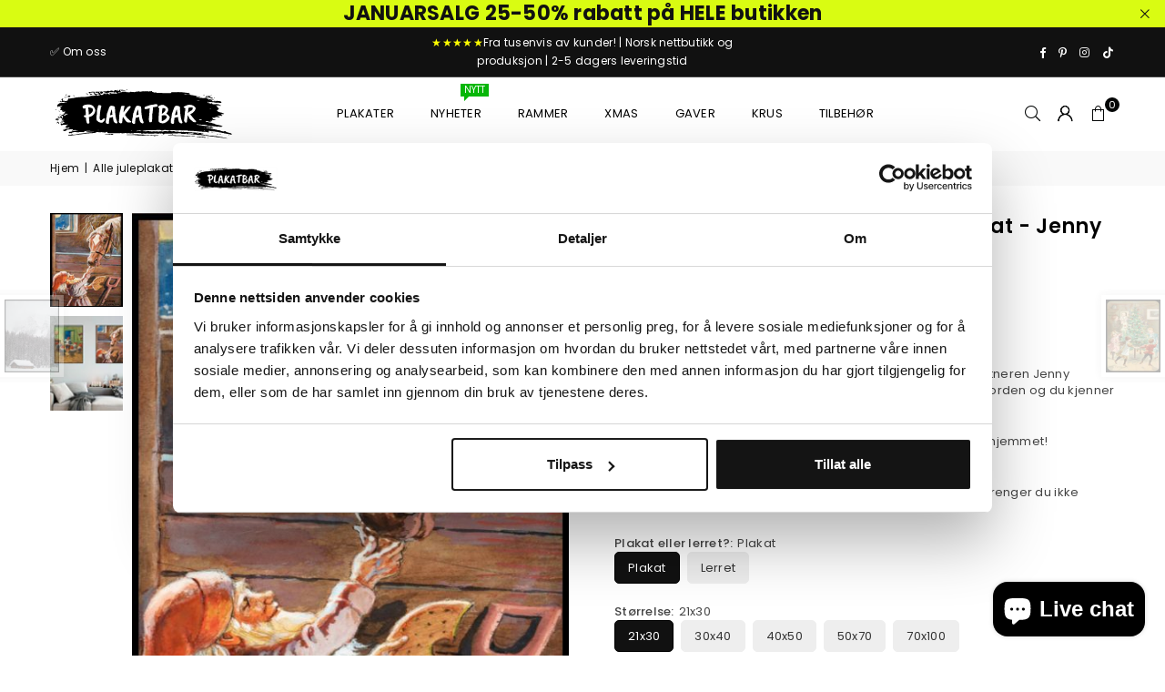

--- FILE ---
content_type: text/html; charset=utf-8
request_url: https://www.plakatbar.no/collections/alle-juleplakater/products/nissen-mater-hest-retro-juleplakat-jenny-nystrom
body_size: 84592
content:
<!doctype html>
<html class="no-js" lang="no" ><head>
  <script
  id="Cookiebot"
  src="https://consent.cookiebot.com/uc.js"
  data-cbid="beac55c2-d5b3-4daa-9124-932b8aa563e1"
  type="text/javascript"
  defer
></script><meta charset="utf-8"><meta http-equiv="X-UA-Compatible" content="IE=edge,chrome=1"><meta name="viewport" content="width=device-width, initial-scale=1.0"><meta name="theme-color" content="#000"><meta name="format-detection" content="telephone=no"><link rel="canonical" href="https://www.plakatbar.no/products/nissen-mater-hest-retro-juleplakat-jenny-nystrom"><link rel="preconnect" href="https://cdn.shopify.com" crossorigin><link rel="dns-prefetch" href="https://www.plakatbar.no" crossorigin><link rel="dns-prefetch" href="https://jippiewall.myshopify.com" crossorigin><link rel="preconnect" href="https://fonts.shopifycdn.com" crossorigin><link rel="shortcut icon" href="//www.plakatbar.no/cdn/shop/files/favicon-32x32_32x32.png?v=1678736822" type="image/png"><link rel="apple-touch-icon-precomposed" type="image/png" sizes="152x152" href="//www.plakatbar.no/cdn/shop/files/favicon_small_67e74cbe-16fa-4f59-9966-4bffbb64d95c_152x.png?v=1613569510"><title>Nissen mater hest - Retro juleplakat - Jenny Nystrøm &ndash; Plakatbar.no</title><meta name="description" content="En klassiker av et julemotiv som er laget av den svenske kunstneren Jenny Nystrøm. Hun er av mange regnet som &quot;moren av julekort&quot; i Norden og du kjenner nok igjen motivene hennes. En juleplakat som bringer skikkelig nostalgi og julestemning i hjemmet!  Kan bestilles som plakat eller lerret. Dersom du velger lerret tren"><!-- /snippets/social-meta-tags.liquid --> <meta name="keywords" content="Plakatbar.no, www.plakatbar.no" /><meta name="author" content="Plakatbar"><meta property="og:site_name" content="Plakatbar.no"><meta property="og:url" content="https://www.plakatbar.no/products/nissen-mater-hest-retro-juleplakat-jenny-nystrom"><meta property="og:title" content="Nissen mater hest - Retro juleplakat - Jenny Nystrøm"><meta property="og:type" content="product"><meta property="og:description" content="En klassiker av et julemotiv som er laget av den svenske kunstneren Jenny Nystrøm. Hun er av mange regnet som &quot;moren av julekort&quot; i Norden og du kjenner nok igjen motivene hennes. En juleplakat som bringer skikkelig nostalgi og julestemning i hjemmet!  Kan bestilles som plakat eller lerret. Dersom du velger lerret tren"><meta property="og:image" content="http://www.plakatbar.no/cdn/shop/products/nissen-mater-hest-retro-juleplakat-jenny-nystrom-778600.jpg?v=1659492753"><meta property="og:image:secure_url" content="https://www.plakatbar.no/cdn/shop/products/nissen-mater-hest-retro-juleplakat-jenny-nystrom-778600.jpg?v=1659492753"><meta property="og:image:width" content="536"><meta property="og:image:height" content="714"><meta property="og:price:amount" content="150"><meta property="og:price:currency" content="NOK"><meta name="twitter:card" content="summary_large_image"><meta name="twitter:title" content="Nissen mater hest - Retro juleplakat - Jenny Nystrøm"><meta name="twitter:description" content="En klassiker av et julemotiv som er laget av den svenske kunstneren Jenny Nystrøm. Hun er av mange regnet som &quot;moren av julekort&quot; i Norden og du kjenner nok igjen motivene hennes. En juleplakat som bringer skikkelig nostalgi og julestemning i hjemmet!  Kan bestilles som plakat eller lerret. Dersom du velger lerret tren">
<link rel="preload" as="font" href="//www.plakatbar.no/cdn/fonts/poppins/poppins_n4.0ba78fa5af9b0e1a374041b3ceaadf0a43b41362.woff2" type="font/woff2" crossorigin><link rel="preload" as="font" href="//www.plakatbar.no/cdn/fonts/poppins/poppins_n7.56758dcf284489feb014a026f3727f2f20a54626.woff2" type="font/woff2" crossorigin><link rel="preload" as="font" href="//www.plakatbar.no/cdn/fonts/lato/lato_n4.c3b93d431f0091c8be23185e15c9d1fee1e971c5.woff2" type="font/woff2" crossorigin><link rel="preload" as="font" href="//www.plakatbar.no/cdn/fonts/lato/lato_n7.900f219bc7337bc57a7a2151983f0a4a4d9d5dcf.woff2" type="font/woff2" crossorigin><link rel="preload" as="font" href="//www.plakatbar.no/cdn/shop/t/53/assets/adorn-icons.woff2?v=51276908559411956971727193402" type="font/woff2" crossorigin><style type="text/css">:root{--ft1:Poppins,sans-serif;--ft2:Poppins,sans-serif;--ft3:Lato,sans-serif;--site_gutter:15px;--grid_gutter:30px;--grid_gutter_sm:15px; --input_height:38px;--input_height_sm:32px;--error:#d20000}*,::after,::before{box-sizing:border-box}article,aside,details,figcaption,figure,footer,header,hgroup,main,menu,nav,section,summary{display:block}body,button,input,select,textarea{font-family:-apple-system,BlinkMacSystemFont,"Segoe UI","Roboto","Oxygen","Ubuntu","Cantarell","Helvetica Neue",sans-serif;-webkit-font-smoothing:antialiased;-webkit-text-size-adjust:100%}a{background-color:transparent}a,a:after,a:before{transition:all .3s ease-in-out}b,strong{font-weight:700;}em{font-style:italic}small{font-size:80%}sub,sup{font-size:75%;line-height:0;position:relative;vertical-align:baseline}sup{top:-.5em}sub{bottom:-.25em}img{max-width:100%;border:0}button,input,optgroup,select,textarea{color:inherit;font:inherit;margin:0;outline:0}button[disabled],input[disabled]{cursor:default}[type=button]::-moz-focus-inner,[type=reset]::-moz-focus-inner,[type=submit]::-moz-focus-inner,button::-moz-focus-inner{border-style:none;padding:0}[type=button]:-moz-focusring,[type=reset]:-moz-focusring,[type=submit]:-moz-focusring,button:-moz-focusring{outline:1px dotted ButtonText}input[type=email],input[type=number],input[type=password],input[type=search]{-webkit-appearance:none;-moz-appearance:none}table{width:100%;border-collapse:collapse;border-spacing:0}td,th{padding:0}textarea{overflow:auto;-webkit-appearance:none;-moz-appearance:none}[tabindex='-1']:focus{outline:0}a,img{outline:0!important;border:0}[role=button],a,button,input,label,select,textarea{touch-action:manipulation}.fl,.flex{display:flex}.fl1,.flex-item{flex:1}.clearfix::after{content:'';display:table;clear:both}.clear{clear:both}.icon__fallback-text,.v-hidden{position:absolute!important;overflow:hidden;clip:rect(0 0 0 0);height:1px;width:1px;margin:-1px;padding:0;border:0}.visibility-hidden{visibility:hidden}.js-focus-hidden:focus{outline:0}.no-js:not(html),.no-js .js{display:none}.no-js .no-js:not(html){display:block}.skip-link:focus{clip:auto;width:auto;height:auto;margin:0;color:#111;background-color:#fff;padding:10px;opacity:1;z-index:10000;transition:none}blockquote{background:#f8f8f8;font-weight:600;font-size:15px;font-style:normal;text-align:center;padding:0 30px;margin:0}.rte blockquote{padding:25px;margin-bottom:20px}blockquote p+cite{margin-top:7.5px}blockquote cite{display:block;font-size:13px;font-style:inherit}code,pre{font-family:Consolas,monospace;font-size:1em}pre{overflow:auto}.rte:last-child{margin-bottom:0}.rte .h1,.rte .h2,.rte .h3,.rte .h4,.rte .h5,.rte .h6,.rte h1,.rte h2,.rte h3,.rte h4,.rte h5,.rte h6{margin-top:15px;margin-bottom:7.5px}.rte .h1:first-child,.rte .h2:first-child,.rte .h3:first-child,.rte .h4:first-child,.rte .h5:first-child,.rte .h6:first-child,.rte h1:first-child,.rte h2:first-child,.rte h3:first-child,.rte h4:first-child,.rte h5:first-child,.rte h6:first-child{margin-top:0}.rte li{margin-bottom:4px;list-style:inherit}.rte li:last-child{margin-bottom:0}.rte-setting{margin-bottom:11.11111px}.rte-setting:last-child{margin-bottom:0}p:last-child{margin-bottom:0}li{list-style:none}.fine-print{font-size:1.07692em;font-style:italic;margin:20px 0}.txt--minor{font-size:80%}.txt--emphasis{font-style:italic}.icon{display:inline-block;width:20px;height:20px;vertical-align:middle;fill:currentColor}.no-svg .icon{display:none}svg.icon:not(.icon--full-color) circle,svg.icon:not(.icon--full-color) ellipse,svg.icon:not(.icon--full-color) g,svg.icon:not(.icon--full-color) line,svg.icon:not(.icon--full-color) path,svg.icon:not(.icon--full-color) polygon,svg.icon:not(.icon--full-color) polyline,svg.icon:not(.icon--full-color) rect,symbol.icon:not(.icon--full-color) circle,symbol.icon:not(.icon--full-color) ellipse,symbol.icon:not(.icon--full-color) g,symbol.icon:not(.icon--full-color) line,symbol.icon:not(.icon--full-color) path,symbol.icon:not(.icon--full-color) polygon,symbol.icon:not(.icon--full-color) polyline,symbol.icon:not(.icon--full-color) rect{fill:inherit;stroke:inherit}.no-svg .icon__fallback-text{position:static!important;overflow:inherit;clip:none;height:auto;width:auto;margin:0}ol,ul{margin:0;padding:0}ol{list-style:decimal}.list--inline{padding:0;margin:0}.list--inline li{display:inline-block;margin-bottom:0;vertical-align:middle}.rte img{height:auto}.rte table{table-layout:fixed}.rte ol,.rte ul{margin:20px 0 30px 30px}.rte ol.list--inline,.rte ul.list--inline{margin-left:0}.rte ul{list-style:disc outside}.rte ul ul{list-style:circle outside}.rte ul ul ul{list-style:square outside}.rte a:not(.btn){padding-bottom:1px}.tc .rte ol,.tc .rte ul,.tc.rte ol,.tc.rte ul{margin-left:0;list-style-position:inside}.rte__table-wrapper{max-width:100%;overflow:auto;-webkit-overflow-scrolling:touch}svg:not(:root){overflow:hidden}.video-wrapper{position:relative;overflow:hidden;max-width:100%;padding-bottom:56.25%;height:0;height:auto}.video-wrapper iframe{position:absolute;top:0;left:0;width:100%;height:100%}form{margin:0}legend{border:0;padding:0}button,input[type=submit],label[for]{cursor:pointer}input[type=text]{-webkit-appearance:none;-moz-appearance:none}[type=checkbox]+label,[type=radio]+label{display:inline-block;margin-bottom:0}textarea{min-height:100px}input[type=checkbox],input[type=radio]{margin:0 5px 0 0;vertical-align:middle}select::-ms-expand{display:none}.label--hidden{position:absolute;height:0;width:0;margin-bottom:0;overflow:hidden;clip:rect(1px,1px,1px,1px)}.form-vertical input,.form-vertical select,.form-vertical textarea{display:block;width:100%}.form-vertical [type=checkbox],.form-vertical [type=radio]{display:inline-block;width:auto;margin-right:5px}.form-vertical .btn,.form-vertical [type=submit]{display:inline-block;width:auto}.grid--table{display:table;table-layout:fixed;width:100%}.grid--table>.gitem{float:none;display:table-cell;vertical-align:middle}.is-transitioning{display:block!important;visibility:visible!important}.mr0{margin:0 !important;}.pd0{ padding:0 !important;}.db{display:block}.dbi{display:inline-block}.dn, .hidden,.btn.loading .txt {display:none}.of_hidden {overflow:hidden}.pa {position:absolute}.pr {position:relative}.l0 {left: 0;}.t0 {top: 0;}.fw-300{font-weight:300}.fw-400{font-weight:400}.fw-500{font-weight:500}.fw-600{font-weight:600}b,strong,.fw-700{font-weight:700}em, .em{font-style:italic}.tt-u{text-transform:uppercase}.tt-l{text-transform:lowercase}.tt-c{text-transform:capitalize}.tt-n{text-transform:none}.list-bullet,.list-arrow,.list-square,.order-list{padding:0 0 15px 15px;}.list-bullet li {list-style:disc; padding:4px 0; }.list-bullet ul, .list-circle ul, .list-arrow ul, .order-list li {padding-left:15px;}.list-square li {list-style:square; padding:4px 0; } .list-arrow li {list-style:disclosure-closed; padding:4px 0; }.order-list li {list-style:decimal; padding:4px 0; }.tdn {text-decoration:none!important}.tdu {text-decoration:underline}.imgFt{position:absolute;top:0;left:0;width:100%;height:100%;object-fit:cover; object-position:center; }.imgFl { display:block; width:100%; height:auto; }.imgWrapper { display:block; margin:auto; }.autoHt { height:auto; }.bgImg { background-size:cover; background-repeat:no-repeat; background-position:center; }.grid-sizer{width:25%; position:absolute}.w_auto {width:auto!important}.h_auto{height:auto}.w_100{width:100%!important}.h_100{height:100%!important}.pd10 {padding:10px;}.grid{display:flex;flex-wrap:wrap;list-style:none;margin:0 -7.5px }.gitem{flex:0 0 auto;padding-left:7.5px;padding-right:7.5px;width:100%}.col-1,.rwcols-1 .gitem, .wd100{width:100%}.col-2,.rwcols-2 .gitem,.wd50{width:50%}.col-3,.rwcols-3 .gitem,.wd33{width:33.33333%}.col-4,.rwcols-4 .gitem,.wd25{width:25%}.col-5,.rwcols-5 .gitem,.wd20{width:20%}.col-6,.rwcols-6 .gitem,.wd16{width:16.66667%}.col-7,.rwcols-7 .gitem,.wd14{width:14.28571%}.col-8,.rwcols-8 .gitem,.wd12{width:12.5%}.col-9,.rwcols-9 .gitem,.wd11{width:11.11111%}.col-10,.rwcols-10 .gitem,.wd10{width:10%}.wd30{width:30%}.wd37{width:37.5%}.wd40{width:40%}.wd60{width:60%}.wd62{width:62.5%}.wd66{width:66.66667%}.wd70{width:70%}.wd75{width:75%}.wd80{width:80%}.wd83{width:83.33333%}.wd87{width:87.5%}.wd90{width:90%}.wd100{width:100%}.show{display:block!important}.hide{display:none!important}.grid-products{margin:0 -0.0px}.grid-products .gitem{padding-left:0.0px;padding-right:0.0px}.f-row{flex-direction:row}.f-col{flex-direction:column}.f-wrap{flex-wrap:wrap}.f-nowrap{flex-wrap:nowrap}.f-jcs{justify-content:flex-start}.f-jce{justify-content:flex-end}.f-jcc{justify-content:center}.f-jcsb{justify-content:space-between}.f-jcsa{justify-content:space-around}.f-jcse{justify-content:space-evenly}.f-ais{align-items:flex-start}.f-aie{align-items:flex-end}.f-aic{align-items:center}.f-aib{align-items:baseline}.f-aist{align-items:stretch}.f-acs{align-content:flex-start}.f-ace{align-content:flex-end}.f-acc{align-content:center}.f-acsb{align-content:space-between}.f-acsa{align-content:space-around}.f-acst{align-content:stretch}.f-asa{align-self:auto}.f-ass{align-self:flex-start}.f-ase{align-self:flex-end}.f-asc{align-self:center}.f-asb{align-self:baseline}.f-asst{align-self:stretch}.order0{order:0}.order1{order:1}.order2{order:2}.order3{order:3}.tl{text-align:left!important}.tc{text-align:center!important}.tr{text-align:right!important}.m_auto{margin-left:auto;margin-right:auto}.ml_auto{margin-left:auto}.mr_auto{margin-right:auto}.m0{margin:0!important}.mt0{margin-top:0!important}.ml0{margin-left:0!important}.mr0{margin-right:0!important}.mb0{margin-bottom:0!important}.ml5{margin-left:5px}.mt5{margin-top:5px}.mr5{margin-right:5px}.mb5{margin-bottom:5px}.ml10{margin-left:10px}.mt10{margin-top:10px}.mr10{margin-right:10px}.mb10{margin-bottom:10px}.ml15{margin-left:15px}.mt15{margin-top:15px}.mr15{margin-right:15px}.mb15{margin-bottom:15px}.ml20{margin-left:20px}.mt20{margin-top:20px!important}.mr20{margin-right:20px}.mb20{margin-bottom:20px}.ml25{margin-left:25px}.mt25{margin-top:25px}.mr25{margin-right:25px}.mb25{margin-bottom:25px}.ml30{margin-left:30px}.mt30{margin-top:30px}.mr30{margin-right:30px}.mb30{margin-bottom:30px}.mb35{margin-bottom:35px}.mb40{margin-bottom:40px}.mb45{margin-bottom:45px}.mb50{margin-bottom:50px}@media (min-width:768px){.col-md-1{width:100%}.col-md-2,.rwcols-md-2 .gitem,.wd50-md{width:50%}.col-md-3,.rwcols-md-3 .gitem,.wd33-md{width:33.33333%}.col-md-4,.rwcols-md-4 .gitem,.wd25-md{width:25%}.col-md-5,.rwcols-md-5 .gitem,.wd20-md{width:20%}.col-md-6,.rwcols-md-6 .gitem,.wd16-md{width:16.66667%}.col-md-7,.rwcols-md-7 .gitem,.wd14-md{width:14.28571%}.col-md-8,.rwcols-md-8 .gitem,.wd12-md{width:12.5%}.col-md-9,.rwcols-md-9 .gitem,.wd11-md{width:11.11111%}.col-md-10,.rwcols-md-10 .gitem,.wd10-md{width:10%}.wd30-md{width:30%}.wd37-md{width:37.5%}.wd40-md{width:40%}.wd60-md{width:60%}.wd62-md{width:62.5%}.wd66-md{width:66.66667%}.wd70-md{width:70%}.wd75-md{width:75%}.wd80-md{width:80%}.wd83-md{width:83.33333%}.wd87-md{width:87.5%}.wd90-md{width:90%}.tl-md{text-align:left!important}.tc-md{text-align:center!important}.tr-md{text-align:right!important}.f-row-md{flex-direction:row}.f-col-md{flex-direction:column}.f-wrap-md{flex-wrap:wrap}.f-nowrap-md{flex-wrap:nowrap}.f-jcs-md{justify-content:flex-start}.f-jce-md{justify-content:flex-end}.f-jcc-md{justify-content:center}.f-jcsb-md{justify-content:space-between}.f-jcsa-md{justify-content:space-around}.f-jcse-md{justify-content:space-evenly}.f-ais-md{align-items:flex-start}.f-aie-md{align-items:flex-end}.f-aic-md{align-items:center}.f-aib-md{align-items:baseline}.f-aist-md{align-items:stretch}.f-acs-md{align-content:flex-start}.f-ace-md{align-content:flex-end}.f-acc-md{align-content:center}.f-acsb-md{align-content:space-between}.f-acsa-md{align-content:space-around}.f-acst-md{align-content:stretch}.f-asa-md{align-self:auto}.f-ass-md{align-self:flex-start}.f-ase-md{align-self:flex-end}.f-asc-md{align-self:center}.f-asb-md{align-self:baseline}.f-asst-md{align-self:stretch}.mb0-md{margin-bottom:0}.mb5-md{margin-bottom:5px}.mb10-md{margin-bottom:10px}.mb15-md{margin-bottom:15px}.mb20-md{margin-bottom:20px}.mb25-md{margin-bottom:25px}.mb30-md{margin-bottom:30px}.mb35-md{margin-bottom:35px}.mb40-md{margin-bottom:40px}.mb45-md{margin-bottom:45px}.mb50-md{margin-bottom:50px}}@media (min-width:1025px){.grid{margin:0 -15px }.gitem{padding-left:15px;padding-right:15px }.col-lg-1{width:100%}.col-lg-2,.rwcols-lg-2 .gitem,.wd50-lg{width:50%}.col-lg-3,.rwcols-lg-3 .gitem,.wd33-lg{width:33.33333%}.col-lg-4,.rwcols-lg-4 .gitem,.wd25-lg{width:25%}.col-lg-5,.rwcols-lg-5 .gitem,.wd20-lg{width:20%}.col-lg-6,.rwcols-lg-6 .gitem,.wd16-lg{width:16.66667%}.col-lg-7,.rwcols-lg-7 .gitem,.wd14-lg{width:14.28571%}.col-lg-8,.rwcols-lg-8 .gitem,.wd12-lg{width:12.5%}.col-lg-9,.rwcols-lg-9 .gitem,.wd11-lg{width:11.11111%}.col-lg-10,.rwcols-lg-10 .gitem,.wd10-lg{width:10%}.wd30-lg{width:30%}.wd37-lg{width:37.5%}.wd40-lg{width:40%}.wd60-lg{width:60%}.wd62-lg{width:62.5%}.wd66-lg{width:66.66667%}.wd70-lg{width:70%}.wd75-lg{width:75%}.wd80-lg{width:80%}.wd83-lg{width:83.33333%}.wd87-lg{width:87.5%}.wd90-lg{width:90%}.show-lg{display:block!important}.hide-lg{display:none!important}.f-row-lg{flex-direction:row}.f-col-lg{flex-direction:column}.f-wrap-lg{flex-wrap:wrap}.f-nowrap-lg{flex-wrap:nowrap}.tl-lg {text-align:left!important}.tc-lg {text-align:center!important}.tr-lg {text-align:right!important}.grid-products{margin:0 -10.0px}.grid-products .gitem{padding-left:10.0px;padding-right:10.0px}}@media (min-width:1280px){.col-xl-1{width:100%}.col-xl-2,.rwcols-xl-2 .gitem,.wd50-xl{width:50%}.col-xl-3,.rwcols-xl-3 .gitem,.wd33-xl{width:33.33333%}.col-xl-4,.rwcols-xl-4 .gitem,.wd25-xl{width:25%}.col-xl-5,.rwcols-xl-5 .gitem,.wd20-xl{width:20%}.col-xl-6,.rwcols-xl-6 .gitem,.wd16-xl{width:16.66667%}.col-xl-7,.rwcols-xl-7 .gitem,.wd14-xl{width:14.28571%}.col-xl-8,.rwcols-xl-8 .gitem,.wd12-xl{width:12.5%}.col-xl-9,.rwcols-xl-9 .gitem,.wd11-xl{width:11.11111%}.col-xl-10,.rwcols-xl-10 .gitem,.wd10-xl{width:10%}.wd30-xl{width:30%}.wd37-xl{width:37.5%}.wd40-xl{width:40%}.wd60-xl{width:60%}.wd62-xl{width:62.5%}.wd66-xl{width:66.66667%}.wd70-xl{width:70%}.wd75-xl{width:75%}.wd80-xl{width:80%}.wd83-xl{width:83.33333%}.wd87-xl{width:87.5%}.wd90-xl{width:90%}.show-xl{display:block!important}.hide-xl{display:none!important}.f-wrap-xl{flex-wrap:wrap}.f-col-xl{flex-direction:column}.tl-xl {text-align:left!important}.tc-xl {text-align:center!important}.tr-xl {text-align:right!important}}@media only screen and (min-width:768px) and (max-width:1024px){.show-md{display:block!important}.hide-md{display:none!important}}@media only screen and (max-width:767px){.show-sm{display:block!important}.hide-sm{display:none!important}}@font-face{font-family:Adorn-Icons;src:url("//www.plakatbar.no/cdn/shop/t/53/assets/adorn-icons.woff2?v=51276908559411956971727193402") format('woff2'),url("//www.plakatbar.no/cdn/shop/t/53/assets/adorn-icons.woff?v=74340402737950993131727193402") format('woff');font-weight:400;font-style:normal;font-display:swap}.at{font:normal normal normal 15px/1 Adorn-Icons;speak:none;text-transform:none;display:inline-block;vertical-align:middle;text-rendering:auto;-webkit-font-smoothing:antialiased;-moz-osx-font-smoothing:grayscale}@font-face {font-family: Poppins;font-weight: 300;font-style: normal;font-display: swap;src: url("//www.plakatbar.no/cdn/fonts/poppins/poppins_n3.05f58335c3209cce17da4f1f1ab324ebe2982441.woff2") format("woff2"), url("//www.plakatbar.no/cdn/fonts/poppins/poppins_n3.6971368e1f131d2c8ff8e3a44a36b577fdda3ff5.woff") format("woff");}@font-face {font-family: Poppins;font-weight: 400;font-style: normal;font-display: swap;src: url("//www.plakatbar.no/cdn/fonts/poppins/poppins_n4.0ba78fa5af9b0e1a374041b3ceaadf0a43b41362.woff2") format("woff2"), url("//www.plakatbar.no/cdn/fonts/poppins/poppins_n4.214741a72ff2596839fc9760ee7a770386cf16ca.woff") format("woff");}@font-face {font-family: Poppins;font-weight: 500;font-style: normal;font-display: swap;src: url("//www.plakatbar.no/cdn/fonts/poppins/poppins_n5.ad5b4b72b59a00358afc706450c864c3c8323842.woff2") format("woff2"), url("//www.plakatbar.no/cdn/fonts/poppins/poppins_n5.33757fdf985af2d24b32fcd84c9a09224d4b2c39.woff") format("woff");}@font-face {font-family: Poppins;font-weight: 600;font-style: normal;font-display: swap;src: url("//www.plakatbar.no/cdn/fonts/poppins/poppins_n6.aa29d4918bc243723d56b59572e18228ed0786f6.woff2") format("woff2"), url("//www.plakatbar.no/cdn/fonts/poppins/poppins_n6.5f815d845fe073750885d5b7e619ee00e8111208.woff") format("woff");}@font-face {font-family: Poppins;font-weight: 700;font-style: normal;font-display: swap;src: url("//www.plakatbar.no/cdn/fonts/poppins/poppins_n7.56758dcf284489feb014a026f3727f2f20a54626.woff2") format("woff2"), url("//www.plakatbar.no/cdn/fonts/poppins/poppins_n7.f34f55d9b3d3205d2cd6f64955ff4b36f0cfd8da.woff") format("woff");}@font-face {font-family: Lato;font-weight: 300;font-style: normal;font-display: swap;src: url("//www.plakatbar.no/cdn/fonts/lato/lato_n3.a7080ececf6191f1dd5b0cb021691ca9b855c876.woff2") format("woff2"), url("//www.plakatbar.no/cdn/fonts/lato/lato_n3.61e34b2ff7341f66543eb08e8c47eef9e1cde558.woff") format("woff");}@font-face {font-family: Lato;font-weight: 400;font-style: normal;font-display: swap;src: url("//www.plakatbar.no/cdn/fonts/lato/lato_n4.c3b93d431f0091c8be23185e15c9d1fee1e971c5.woff2") format("woff2"), url("//www.plakatbar.no/cdn/fonts/lato/lato_n4.d5c00c781efb195594fd2fd4ad04f7882949e327.woff") format("woff");}@font-face {font-family: Lato;font-weight: 500;font-style: normal;font-display: swap;src: url("//www.plakatbar.no/cdn/fonts/lato/lato_n5.b2fec044fbe05725e71d90882e5f3b21dae2efbd.woff2") format("woff2"), url("//www.plakatbar.no/cdn/fonts/lato/lato_n5.f25a9a5c73ff9372e69074488f99e8ac702b5447.woff") format("woff");}@font-face {font-family: Lato;font-weight: 600;font-style: normal;font-display: swap;src: url("//www.plakatbar.no/cdn/fonts/lato/lato_n6.38d0e3b23b74a60f769c51d1df73fac96c580d59.woff2") format("woff2"), url("//www.plakatbar.no/cdn/fonts/lato/lato_n6.3365366161bdcc36a3f97cfbb23954d8c4bf4079.woff") format("woff");}@font-face {font-family: Lato;font-weight: 700;font-style: normal;font-display: swap;src: url("//www.plakatbar.no/cdn/fonts/lato/lato_n7.900f219bc7337bc57a7a2151983f0a4a4d9d5dcf.woff2") format("woff2"), url("//www.plakatbar.no/cdn/fonts/lato/lato_n7.a55c60751adcc35be7c4f8a0313f9698598612ee.woff") format("woff");}.page-width { margin:0 auto; padding-left:10px; padding-right:10px; max-width:1200px; }.fullwidth { max-width:100%; padding-left:10px; padding-right:10px; }.template-product .fullwidth.npd .product-single__meta{ padding: 0 20px;}@media only screen and (min-width:766px) { .page-width { padding-left:15px; padding-right:15px; }.fullwidth { padding-left:15px; padding-right:15px; }.template-product .fullwidth.npd:not(.style6) .product-single__meta{ padding-right:30px}}@media only screen and (min-width:1280px){.fullwidth { padding-left:55px; padding-right:55px; }.template-product .fullwidth.npd:not(.style6) .product-single__meta{ padding-right:55px;}}.fullwidth.npd { padding-left:0; padding-right:0; }.fs10 { font-size:10px;}.fs12 { font-size:12px;}.fs14 { font-size:14px;}.fs16 { font-size:16px;}.fs18 { font-size:18px;}.fs20 { font-size:20px;}.fs22 { font-size:22px;}.fs24 { font-size:24px;}.fs26 { font-size:26px;}.fs28 { font-size:28px;}.fs30 { font-size:30px;}</style><link rel="stylesheet" href="//www.plakatbar.no/cdn/shop/t/53/assets/theme.css?v=36865119952780832651767297878" type="text/css" media="all">    <script src="//www.plakatbar.no/cdn/shop/t/53/assets/lazysizes.js?v=9525017869278013171727193402" async></script>  <script src="//www.plakatbar.no/cdn/shop/t/53/assets/jquery.min.js?v=115860211936397945481727193402"defer="defer"></script><script>var theme = {strings:{addToCart:"Legg i handlekurv",preOrder:"Forhåndsbestill",soldOut:"Utsolgt",unavailable:"Ikke tilgjengelig ",showMore:"Vis mer",showLess:"Vis mindre"},mlcurrency:false,moneyFormat:"{{ amount_no_decimals_with_comma_separator }} kr",shopCurrency:"NOK",autoCurrencies:true,money_currency_format:"{{ amount_no_decimals_with_comma_separator }} kr",money_format:"{{ amount_no_decimals_with_comma_separator }} kr",ajax_cart:true,fixedHeader:true,animation:false,animationMobile:true,searchresult:"Se alle resultater",wlAvailable:"Tilgjengelig i ønskelisten ",rtl:false,};document.documentElement.className = document.documentElement.className.replace('no-js', 'js');        var alpha = "Abcdefghijklmnopqrstuvwxyz".split(""), thm = alpha[0]+alpha[21]+alpha[14]+alpha[13]+alpha[4], shpeml = 'kontakt@plakatbar.no', dmn = window.location.hostname;        window.lazySizesConfig = window.lazySizesConfig || {};window.lazySizesConfig.loadMode = 1;      window.lazySizesConfig.loadHidden = false;        window.shopUrl = 'https://www.plakatbar.no';      window.routes = {        cart_add_url: '/cart/add',        cart_change_url: '/cart/change',        cart_update_url: '/cart/update',        cart_url: '/cart',        predictive_search_url: '/search/suggest'      };      window.cartStrings = {        error: `Det skjedde en feil ved oppdatering av handlekurven. Vennligst prøv igjen`,        quantityError: `Du kan bare legge til [quantity] av denne varen`      };</script><script src="//www.plakatbar.no/cdn/shop/t/53/assets/vendor.js?v=76554511100504964491727193402" defer="defer"></script>
   <script>window.performance && window.performance.mark && window.performance.mark('shopify.content_for_header.start');</script><meta name="robots" content="index,follow">
<meta name="google-site-verification" content="6EBiQAu8nPRaGNDfwKw1RGh4IB8bV-DWt3wz_7dNdk8">
<meta id="shopify-digital-wallet" name="shopify-digital-wallet" content="/8845642/digital_wallets/dialog">
<link rel="alternate" type="application/json+oembed" href="https://www.plakatbar.no/products/nissen-mater-hest-retro-juleplakat-jenny-nystrom.oembed">
<script async="async" data-src="/checkouts/internal/preloads.js?locale=no-NO"></script>
<script id="shopify-features" type="application/json">{"accessToken":"607d55eba3dfcc90eeccd27be0616f6c","betas":["rich-media-storefront-analytics"],"domain":"www.plakatbar.no","predictiveSearch":true,"shopId":8845642,"locale":"en"}</script>
<script>var Shopify = Shopify || {};
Shopify.shop = "jippiewall.myshopify.com";
Shopify.locale = "no";
Shopify.currency = {"active":"NOK","rate":"1.0"};
Shopify.country = "NO";
Shopify.theme = {"name":"nytt-theme - PROD","id":145354916065,"schema_name":"Avone","schema_version":"5.2","theme_store_id":null,"role":"main"};
Shopify.theme.handle = "null";
Shopify.theme.style = {"id":null,"handle":null};
Shopify.cdnHost = "www.plakatbar.no/cdn";
Shopify.routes = Shopify.routes || {};
Shopify.routes.root = "/";</script>
<script type="module">!function(o){(o.Shopify=o.Shopify||{}).modules=!0}(window);</script>
<script>!function(o){function n(){var o=[];function n(){o.push(Array.prototype.slice.apply(arguments))}return n.q=o,n}var t=o.Shopify=o.Shopify||{};t.loadFeatures=n(),t.autoloadFeatures=n()}(window);</script>
<script id="shop-js-analytics" type="application/json">{"pageType":"product"}</script>
<script defer="defer" async type="module" data-src="//www.plakatbar.no/cdn/shopifycloud/shop-js/modules/v2/client.init-shop-cart-sync_BT-GjEfc.en.esm.js"></script>
<script defer="defer" async type="module" data-src="//www.plakatbar.no/cdn/shopifycloud/shop-js/modules/v2/chunk.common_D58fp_Oc.esm.js"></script>
<script defer="defer" async type="module" data-src="//www.plakatbar.no/cdn/shopifycloud/shop-js/modules/v2/chunk.modal_xMitdFEc.esm.js"></script>
<script type="module">
  await import("//www.plakatbar.no/cdn/shopifycloud/shop-js/modules/v2/client.init-shop-cart-sync_BT-GjEfc.en.esm.js");
await import("//www.plakatbar.no/cdn/shopifycloud/shop-js/modules/v2/chunk.common_D58fp_Oc.esm.js");
await import("//www.plakatbar.no/cdn/shopifycloud/shop-js/modules/v2/chunk.modal_xMitdFEc.esm.js");

  window.Shopify.SignInWithShop?.initShopCartSync?.({"fedCMEnabled":true,"windoidEnabled":true});

</script>
<script>(function() {
  var isLoaded = false;
  function asyncLoad() {
    if (isLoaded) return;
    isLoaded = true;
    var urls = ["\/\/d1liekpayvooaz.cloudfront.net\/apps\/customizery\/customizery.js?shop=jippiewall.myshopify.com","https:\/\/app.posterlyapp.io\/redirector.js?shop=jippiewall.myshopify.com","https:\/\/static.mailerlite.com\/data\/a\/1089\/1089654\/universal_w8p4b4k3k7.js?shop=jippiewall.myshopify.com","\/\/cdn.shopify.com\/proxy\/a278b8cd9ec14030d92f7afb8e5557dc7d68bdb0cac90bc4682f507e52fbbe63\/bingshoppingtool-t2app-prod.trafficmanager.net\/uet\/tracking_script?shop=jippiewall.myshopify.com\u0026sp-cache-control=cHVibGljLCBtYXgtYWdlPTkwMA","https:\/\/static2.rapidsearch.dev\/resultpage.js?shop=jippiewall.myshopify.com","https:\/\/www.plakatbar.no\/apps\/giraffly-trust\/trust-worker-354a6b84d74259c9e20d0ad4e0cf50fdf19dffc4.js?v=20231113195648\u0026shop=jippiewall.myshopify.com","https:\/\/upsellhero.syncu.be\/js\/init.min.js?c=1704975637003\u0026t=1704975637003\u0026shop=jippiewall.myshopify.com","\/\/cdn.shopify.com\/proxy\/9b55b4f9c2526a1a44d7fb62941224e3c330ec9c261dc047d91b7a5f5fa498eb\/storage.googleapis.com\/adnabu-shopify\/online-store\/85d46a20a80c462982344d201710235002.min.js?shop=jippiewall.myshopify.com\u0026sp-cache-control=cHVibGljLCBtYXgtYWdlPTkwMA","https:\/\/cdn1.profitmetrics.io\/A57009EAD1EDAC35\/shopify-bundle.js?shop=jippiewall.myshopify.com","https:\/\/73686f70696679-static.integration.mediacliphub.com\/js\/storefront\/index.min.js?h=f5af5e7c847d016a6c32c1a60c584d51d93515b9\u0026shop=jippiewall.myshopify.com"];
    for (var i = 0; i < urls.length; i++) {
      var s = document.createElement('script');
      s.type = 'text/javascript';
      s.async = true;
      s.src = urls[i];
      var x = document.getElementsByTagName('script')[0];
      x.parentNode.insertBefore(s, x);
    }
  };
  document.addEventListener('StartAsyncLoading',function(event){asyncLoad();});if(window.attachEvent) {
    window.attachEvent('onload', function(){});
  } else {
    window.addEventListener('load', function(){}, false);
  }
})();</script>
<script id="__st">var __st={"a":8845642,"offset":3600,"reqid":"1851bde4-1f8f-4557-b250-4a7dc08b5b03-1769108317","pageurl":"www.plakatbar.no\/collections\/alle-juleplakater\/products\/nissen-mater-hest-retro-juleplakat-jenny-nystrom","u":"bfcfa1b56eaa","p":"product","rtyp":"product","rid":7771448574177};</script>
<script>window.ShopifyPaypalV4VisibilityTracking = true;</script>
<script id="captcha-bootstrap">!function(){'use strict';const t='contact',e='account',n='new_comment',o=[[t,t],['blogs',n],['comments',n],[t,'customer']],c=[[e,'customer_login'],[e,'guest_login'],[e,'recover_customer_password'],[e,'create_customer']],r=t=>t.map((([t,e])=>`form[action*='/${t}']:not([data-nocaptcha='true']) input[name='form_type'][value='${e}']`)).join(','),a=t=>()=>t?[...document.querySelectorAll(t)].map((t=>t.form)):[];function s(){const t=[...o],e=r(t);return a(e)}const i='password',u='form_key',d=['recaptcha-v3-token','g-recaptcha-response','h-captcha-response',i],f=()=>{try{return window.sessionStorage}catch{return}},m='__shopify_v',_=t=>t.elements[u];function p(t,e,n=!1){try{const o=window.sessionStorage,c=JSON.parse(o.getItem(e)),{data:r}=function(t){const{data:e,action:n}=t;return t[m]||n?{data:e,action:n}:{data:t,action:n}}(c);for(const[e,n]of Object.entries(r))t.elements[e]&&(t.elements[e].value=n);n&&o.removeItem(e)}catch(o){console.error('form repopulation failed',{error:o})}}const l='form_type',E='cptcha';function T(t){t.dataset[E]=!0}const w=window,h=w.document,L='Shopify',v='ce_forms',y='captcha';let A=!1;((t,e)=>{const n=(g='f06e6c50-85a8-45c8-87d0-21a2b65856fe',I='https://cdn.shopify.com/shopifycloud/storefront-forms-hcaptcha/ce_storefront_forms_captcha_hcaptcha.v1.5.2.iife.js',D={infoText:'Protected by hCaptcha',privacyText:'Privacy',termsText:'Terms'},(t,e,n)=>{const o=w[L][v],c=o.bindForm;if(c)return c(t,g,e,D).then(n);var r;o.q.push([[t,g,e,D],n]),r=I,A||(h.body.append(Object.assign(h.createElement('script'),{id:'captcha-provider',async:!0,src:r})),A=!0)});var g,I,D;w[L]=w[L]||{},w[L][v]=w[L][v]||{},w[L][v].q=[],w[L][y]=w[L][y]||{},w[L][y].protect=function(t,e){n(t,void 0,e),T(t)},Object.freeze(w[L][y]),function(t,e,n,w,h,L){const[v,y,A,g]=function(t,e,n){const i=e?o:[],u=t?c:[],d=[...i,...u],f=r(d),m=r(i),_=r(d.filter((([t,e])=>n.includes(e))));return[a(f),a(m),a(_),s()]}(w,h,L),I=t=>{const e=t.target;return e instanceof HTMLFormElement?e:e&&e.form},D=t=>v().includes(t);t.addEventListener('submit',(t=>{const e=I(t);if(!e)return;const n=D(e)&&!e.dataset.hcaptchaBound&&!e.dataset.recaptchaBound,o=_(e),c=g().includes(e)&&(!o||!o.value);(n||c)&&t.preventDefault(),c&&!n&&(function(t){try{if(!f())return;!function(t){const e=f();if(!e)return;const n=_(t);if(!n)return;const o=n.value;o&&e.removeItem(o)}(t);const e=Array.from(Array(32),(()=>Math.random().toString(36)[2])).join('');!function(t,e){_(t)||t.append(Object.assign(document.createElement('input'),{type:'hidden',name:u})),t.elements[u].value=e}(t,e),function(t,e){const n=f();if(!n)return;const o=[...t.querySelectorAll(`input[type='${i}']`)].map((({name:t})=>t)),c=[...d,...o],r={};for(const[a,s]of new FormData(t).entries())c.includes(a)||(r[a]=s);n.setItem(e,JSON.stringify({[m]:1,action:t.action,data:r}))}(t,e)}catch(e){console.error('failed to persist form',e)}}(e),e.submit())}));const S=(t,e)=>{t&&!t.dataset[E]&&(n(t,e.some((e=>e===t))),T(t))};for(const o of['focusin','change'])t.addEventListener(o,(t=>{const e=I(t);D(e)&&S(e,y())}));const B=e.get('form_key'),M=e.get(l),P=B&&M;t.addEventListener('DOMContentLoaded',(()=>{const t=y();if(P)for(const e of t)e.elements[l].value===M&&p(e,B);[...new Set([...A(),...v().filter((t=>'true'===t.dataset.shopifyCaptcha))])].forEach((e=>S(e,t)))}))}(h,new URLSearchParams(w.location.search),n,t,e,['guest_login'])})(!0,!0)}();</script>
<script integrity="sha256-4kQ18oKyAcykRKYeNunJcIwy7WH5gtpwJnB7kiuLZ1E=" data-source-attribution="shopify.loadfeatures" defer="defer" data-src="//www.plakatbar.no/cdn/shopifycloud/storefront/assets/storefront/load_feature-a0a9edcb.js" crossorigin="anonymous"></script>
<script data-source-attribution="shopify.dynamic_checkout.dynamic.init">var Shopify=Shopify||{};Shopify.PaymentButton=Shopify.PaymentButton||{isStorefrontPortableWallets:!0,init:function(){window.Shopify.PaymentButton.init=function(){};var t=document.createElement("script");t.data-src="https://www.plakatbar.no/cdn/shopifycloud/portable-wallets/latest/portable-wallets.en.js",t.type="module",document.head.appendChild(t)}};
</script>
<script data-source-attribution="shopify.dynamic_checkout.buyer_consent">
  function portableWalletsHideBuyerConsent(e){var t=document.getElementById("shopify-buyer-consent"),n=document.getElementById("shopify-subscription-policy-button");t&&n&&(t.classList.add("hidden"),t.setAttribute("aria-hidden","true"),n.removeEventListener("click",e))}function portableWalletsShowBuyerConsent(e){var t=document.getElementById("shopify-buyer-consent"),n=document.getElementById("shopify-subscription-policy-button");t&&n&&(t.classList.remove("hidden"),t.removeAttribute("aria-hidden"),n.addEventListener("click",e))}window.Shopify?.PaymentButton&&(window.Shopify.PaymentButton.hideBuyerConsent=portableWalletsHideBuyerConsent,window.Shopify.PaymentButton.showBuyerConsent=portableWalletsShowBuyerConsent);
</script>
<script data-source-attribution="shopify.dynamic_checkout.cart.bootstrap">document.addEventListener("DOMContentLoaded",(function(){function t(){return document.querySelector("shopify-accelerated-checkout-cart, shopify-accelerated-checkout")}if(t())Shopify.PaymentButton.init();else{new MutationObserver((function(e,n){t()&&(Shopify.PaymentButton.init(),n.disconnect())})).observe(document.body,{childList:!0,subtree:!0})}}));
</script>

<script>window.performance && window.performance.mark && window.performance.mark('shopify.content_for_header.end');</script>


  <script type="text/javascript">
    window.RapidSearchAdmin = false;
  </script>




<!-- BEGIN app block: shopify://apps/tipo-related-products/blocks/app-embed/75cf2d86-3988-45e7-8f28-ada23c99704f --><script type="text/javascript">
  
    
    
    var Globo = Globo || {};
    window.Globo.RelatedProducts = window.Globo.RelatedProducts || {}; window.moneyFormat = "{{ amount_no_decimals_with_comma_separator }} kr"; window.shopCurrency = "NOK";
    window.globoRelatedProductsConfig = {
      __webpack_public_path__ : "https://cdn.shopify.com/extensions/019a6293-eea2-75db-9d64-cc7878a1288f/related-test-cli3-121/assets/", apiUrl: "https://related-products.globo.io/api", alternateApiUrl: "https://related-products.globo.io",
      shop: "jippiewall.myshopify.com", domain: "www.plakatbar.no",themeOs20: true, page: 'product',
      customer:null,
      urls:  { search: "\/search", collection: "\/collections" },
      translation: {"add_to_cart":"Legg i handlekurv","added_to_cart":"Lagt i handlekurv","add_to_cart_short":"LEGG TIL","added_to_cart_short":"LAGT TIL","add_selected_to_cart":"Legg valgte til handlekurv","added_selected_to_cart":"Lagt valgte til handlekurv","sale":"Salg","total_price":"Total pris:","this_item":"Pris:","sold_out":"Utsolgt"},
      settings: {"hidewatermark":false,"copyright":"Powered by \u003ca href=\"https:\/\/tipo.io\" target=\"_blank\" title=\"Make eCommerce better with Tipo Apps\"\u003eTipo\u003c\/a\u003e \u003ca href=\"https:\/\/apps.shopify.com\/globo-related-products\" target=\"_blank\"  title=\"Tipo Related Products, Upsell\"\u003eRelated\u003c\/a\u003e","redirect":true,"new_tab":true,"image_ratio":"350:466","hidden_tags":null,"exclude_tags":null,"hidden_collections":null,"carousel_autoplay":false,"carousel_disable_in_mobile":false,"carousel_items":"5","hideprice":false,"discount":{"enable":false,"condition":"any","type":"percentage","value":10},"sold_out":false,"carousel_loop":true,"carousel_rtl":false,"visible_tags":null},
      boughtTogetherIds: {},
      trendingProducts: [6664191213734,6664205533350,6664178499750,6092766576806,7607947067617,8162494415073,5583710978214,7768775262433,7433241690337,8222039507169,8222044127457,8222042521825,6069288992934,7006889214118,7006886363302,7701327937761,7701371257057,6579632275622,5677569638566,8278737944801,6073353339046,6065225498790,5883911471270,8391025754337,6092772573350,6132873232550,7047678263462,8812279267553,7478479126753,6114800795814,6705896063142,4525765132381,7805252763873,4549988384861,5973157413030,7450692878561,8090163773665,6044535849126,5846410068134,7827538608353,5236750549158,6078172430502,7734818963681,7553758298337,5820105457830,8714672210145,6065488396454,6667890163878,5928402059430,5732804591782],
      productBoughtTogether: {"type":"product_bought_together","enable":true,"title":{"text":"Frequently Bought Together","color":"#121212","fontSize":"25","align":"left"},"subtitle":{"text":"","color":"#121212","fontSize":"18"},"limit":"10","maxWidth":"1500","conditions":[{"id":"bought_together","status":1},{"id":"manual","status":1},{"id":"vendor","type":"same","status":1},{"id":"type","type":"same","status":1},{"id":"collection","type":"same","status":1},{"id":"tags","type":"same","status":1},{"id":"global","status":1}],"template":{"id":"2","elements":["price","addToCartBtn","variantSelector","saleLabel"],"productTitle":{"fontSize":"15","color":"#121212"},"productPrice":{"fontSize":"14","color":"#121212"},"productOldPrice":{"fontSize":16,"color":"#121212"},"button":{"fontSize":"14","color":"#FFFFFF","backgroundColor":"#121212"},"saleLabel":{"color":"#FFFFFF","backgroundColor":"#334FB4"},"this_item":true,"selected":true},"random":false,"discount":true},
      productRelated: {"type":"product_related","enable":true,"title":{"text":"Related products","color":"#121212","fontSize":"24","align":"left"},"subtitle":{"text":null,"color":"#121212","fontSize":"18"},"limit":"10","maxWidth":"1500","conditions":[{"id":"manual","status":0},{"id":"bought_together","status":0},{"id":"collection","type":"same","status":1},{"id":"vendor","type":"same","status":1},{"id":"type","type":"same","status":1},{"id":"tags","type":"same","status":1},{"id":"global","status":1}],"template":{"id":"1","elements":["price","saleLabel","variantSelector","addToCartBtn","customCarousel"],"productTitle":{"fontSize":"13","color":"#121212"},"productPrice":{"fontSize":"16","color":"#121212"},"productOldPrice":{"fontSize":"13","color":"#121212"},"button":{"fontSize":"13","color":"#FFFFFF","backgroundColor":"#121212"},"saleLabel":{"color":"#FFFFFF","backgroundColor":"#334FB4"},"this_item":false,"selected":false,"customCarousel":{"large":"4","small":"4","tablet":"3","mobile":"2"}},"random":false,"discount":false},
      cart: {"type":"cart","enable":true,"title":{"text":"What else do you need?","color":"#121212","fontSize":"20","align":"left"},"subtitle":{"text":"","color":"#121212","fontSize":"18"},"limit":"10","maxWidth":"1500","conditions":[{"id":"manual","status":1},{"id":"bought_together","status":1},{"id":"tags","type":"same","status":1},{"id":"global","status":1}],"template":{"id":"3","elements":["price","addToCartBtn","variantSelector","saleLabel"],"productTitle":{"fontSize":"14","color":"#121212"},"productPrice":{"fontSize":"14","color":"#121212"},"productOldPrice":{"fontSize":16,"color":"#121212"},"button":{"fontSize":"15","color":"#FFFFFF","backgroundColor":"#121212"},"saleLabel":{"color":"#FFFFFF","backgroundColor":"#334FB4"},"this_item":true,"selected":true},"random":false,"discount":false},
      basis_collection_handle: 'globo_basis_collection',
      widgets: [{"id":12065,"title":{"trans":[],"text":"Andre kjøpte også","color":"#000000","fontSize":"20","align":"center"},"subtitle":{"trans":[],"text":null,"color":"#000000","fontSize":"14"},"when":{"type":"all_product","datas":{"products":[{"id":"7802384548065","title":"\"Fiskeren\" av Oscar Wergeland - plakat eller lerret","handle":"fiskeren-av-oscar-wergeland-plakat-eller-lerret","image":{"src":"https:\/\/cdn.shopify.com\/s\/files\/1\/0884\/5642\/products\/fiskeren-av-oscar-wergeland-plakat-eller-lerret-682671.jpg?v=1661406113"}}],"collections":[],"tags":[]}},"conditions":{"type":"same_tag","datas":{"products":[],"collections":[],"tags":[]},"condition":null},"template":{"id":"1","elements":["price","addToCartBtn","variantSelector","saleLabel","customCarousel"],"productTitle":{"fontSize":"14","color":"#494d41"},"productPrice":{"fontSize":"14","color":"#1c1d1d"},"productOldPrice":{"fontSize":"14","color":"#1c1d1d"},"button":{"fontSize":"14","color":"#ffffff","backgroundColor":"#000000"},"saleLabel":{"color":"#ffffff","backgroundColor":"#494d41"},"selected":true,"this_item":true,"customCarousel":{"large":"5","small":"4","tablet":"3","mobile":"2"}},"positions":["product"],"maxWidth":1170,"limit":4,"random":0,"discount":0,"sort":0,"enable":1,"created_at":"2023-10-02 07:53:09","app_version":3,"layout":"1875","type":"widget"}],
      offers: [],
      view_name: 'globo.alsobought', cart_properties_name: '_bundle', upsell_properties_name: '_upsell_bundle',
      discounted_ids: [],discount_min_amount: 0,offerdiscounted_ids: [],offerdiscount_min_amount: 0,data: { ids: ["7771448574177"],handles: ["nissen-mater-hest-retro-juleplakat-jenny-nystrom"], title : "Nissen mater hest - Retro juleplakat - Jenny Nystrøm", vendors: ["Plakatbar.no"], types: ["Plakater"], tags: ["gammeldags juleplakat","jul","juleplakat","Plakater","Retro juleplakat"], collections: [] },
        
        product: {id: "7771448574177", title: "Nissen mater hest - Retro juleplakat - Jenny Nystrøm", handle: "nissen-mater-hest-retro-juleplakat-jenny-nystrom", price: 15000, compare_at_price: 20000, images: ["//www.plakatbar.no/cdn/shop/products/nissen-mater-hest-retro-juleplakat-jenny-nystrom-778600.jpg?v=1659492753"], variants: [{"id":43093858746593,"title":"Plakat \/ 21x30","option1":"Plakat","option2":"21x30","option3":null,"sku":"3096","requires_shipping":true,"taxable":true,"featured_image":null,"available":true,"name":"Nissen mater hest - Retro juleplakat - Jenny Nystrøm - Plakat \/ 21x30","public_title":"Plakat \/ 21x30","options":["Plakat","21x30"],"price":15000,"weight":54,"compare_at_price":20000,"inventory_quantity":-27,"inventory_management":null,"inventory_policy":"deny","barcode":null,"requires_selling_plan":false,"selling_plan_allocations":[]},{"id":43093858779361,"title":"Plakat \/ 30x40","option1":"Plakat","option2":"30x40","option3":null,"sku":"3096","requires_shipping":true,"taxable":true,"featured_image":null,"available":true,"name":"Nissen mater hest - Retro juleplakat - Jenny Nystrøm - Plakat \/ 30x40","public_title":"Plakat \/ 30x40","options":["Plakat","30x40"],"price":27750,"weight":82,"compare_at_price":37000,"inventory_quantity":-15,"inventory_management":null,"inventory_policy":"deny","barcode":null,"requires_selling_plan":false,"selling_plan_allocations":[]},{"id":43093858812129,"title":"Plakat \/ 40x50","option1":"Plakat","option2":"40x50","option3":null,"sku":"3096","requires_shipping":true,"taxable":true,"featured_image":null,"available":true,"name":"Nissen mater hest - Retro juleplakat - Jenny Nystrøm - Plakat \/ 40x50","public_title":"Plakat \/ 40x50","options":["Plakat","40x50"],"price":33000,"weight":158,"compare_at_price":44000,"inventory_quantity":-5,"inventory_management":null,"inventory_policy":"deny","barcode":null,"requires_selling_plan":false,"selling_plan_allocations":[]},{"id":43093858844897,"title":"Plakat \/ 50x70","option1":"Plakat","option2":"50x70","option3":null,"sku":"3096","requires_shipping":true,"taxable":true,"featured_image":null,"available":true,"name":"Nissen mater hest - Retro juleplakat - Jenny Nystrøm - Plakat \/ 50x70","public_title":"Plakat \/ 50x70","options":["Plakat","50x70"],"price":41250,"weight":200,"compare_at_price":55000,"inventory_quantity":-8,"inventory_management":null,"inventory_policy":"deny","barcode":null,"requires_selling_plan":false,"selling_plan_allocations":[]},{"id":43093858877665,"title":"Plakat \/ 70x100","option1":"Plakat","option2":"70x100","option3":null,"sku":"3096","requires_shipping":true,"taxable":true,"featured_image":null,"available":true,"name":"Nissen mater hest - Retro juleplakat - Jenny Nystrøm - Plakat \/ 70x100","public_title":"Plakat \/ 70x100","options":["Plakat","70x100"],"price":57750,"weight":330,"compare_at_price":77000,"inventory_quantity":0,"inventory_management":null,"inventory_policy":"deny","barcode":null,"requires_selling_plan":false,"selling_plan_allocations":[]},{"id":43093858910433,"title":"Lerret \/ 21x30","option1":"Lerret","option2":"21x30","option3":null,"sku":"3096","requires_shipping":true,"taxable":true,"featured_image":null,"available":true,"name":"Nissen mater hest - Retro juleplakat - Jenny Nystrøm - Lerret \/ 21x30","public_title":"Lerret \/ 21x30","options":["Lerret","21x30"],"price":74250,"weight":54,"compare_at_price":99000,"inventory_quantity":-1,"inventory_management":null,"inventory_policy":"deny","barcode":null,"requires_selling_plan":false,"selling_plan_allocations":[]},{"id":43093858943201,"title":"Lerret \/ 30x40","option1":"Lerret","option2":"30x40","option3":null,"sku":"3096","requires_shipping":true,"taxable":true,"featured_image":null,"available":true,"name":"Nissen mater hest - Retro juleplakat - Jenny Nystrøm - Lerret \/ 30x40","public_title":"Lerret \/ 30x40","options":["Lerret","30x40"],"price":90750,"weight":54,"compare_at_price":121000,"inventory_quantity":0,"inventory_management":null,"inventory_policy":"deny","barcode":null,"requires_selling_plan":false,"selling_plan_allocations":[]},{"id":43093858975969,"title":"Lerret \/ 40x50","option1":"Lerret","option2":"40x50","option3":null,"sku":"3096","requires_shipping":true,"taxable":true,"featured_image":null,"available":true,"name":"Nissen mater hest - Retro juleplakat - Jenny Nystrøm - Lerret \/ 40x50","public_title":"Lerret \/ 40x50","options":["Lerret","40x50"],"price":140250,"weight":54,"compare_at_price":187000,"inventory_quantity":0,"inventory_management":null,"inventory_policy":"deny","barcode":null,"requires_selling_plan":false,"selling_plan_allocations":[]},{"id":43093859008737,"title":"Lerret \/ 50x70","option1":"Lerret","option2":"50x70","option3":null,"sku":"3096","requires_shipping":true,"taxable":true,"featured_image":null,"available":true,"name":"Nissen mater hest - Retro juleplakat - Jenny Nystrøm - Lerret \/ 50x70","public_title":"Lerret \/ 50x70","options":["Lerret","50x70"],"price":181500,"weight":54,"compare_at_price":242000,"inventory_quantity":0,"inventory_management":null,"inventory_policy":"deny","barcode":null,"requires_selling_plan":false,"selling_plan_allocations":[]},{"id":43093859041505,"title":"Lerret \/ 70x100","option1":"Lerret","option2":"70x100","option3":null,"sku":"3096","requires_shipping":true,"taxable":true,"featured_image":null,"available":true,"name":"Nissen mater hest - Retro juleplakat - Jenny Nystrøm - Lerret \/ 70x100","public_title":"Lerret \/ 70x100","options":["Lerret","70x100"],"price":247500,"weight":54,"compare_at_price":330000,"inventory_quantity":0,"inventory_management":null,"inventory_policy":"deny","barcode":null,"requires_selling_plan":false,"selling_plan_allocations":[]}], available: true, vendor: "Plakatbar.no", product_type: "Plakater", tags: ["gammeldags juleplakat","jul","juleplakat","Plakater","Retro juleplakat"], published_at:"2022-08-18 13:15:02 +0200"},cartdata:{ ids: [],handles: [], vendors: [], types: [], tags: [], collections: [] },upselldatas:{},cartitems:[],cartitemhandles: [],manualCollectionsDatas: {},layouts: [],
      no_image_url: "https://cdn.shopify.com/s/images/admin/no-image-large.gif",
      manualRecommendations:[], manualVendors:[], manualTags:[], manualProductTypes:[], manualCollections:[],
      app_version : 3,
      collection_handle: "alle-juleplakater", curPlan :  "PROFESSIONAL" ,
    }; globoRelatedProductsConfig.layouts[1874] = {"id":1874,"shop_id":39575,"page":"product","layout":"frequently","condition":null,"label":"Frequently Bought Together","title":{"color":"#121212","fontSize":"20","align":"left"},"subtitle":{"color":"#989898","fontSize":"14"},"maxWidth":1170,"maxItem":10,"template":{"id":"2","elements":["price","addToCartBtn","saleLabel","variantSelector"],"productTitle":{"fontSize":"14","color":"#121212"},"productPrice":{"fontSize":"16","color":"#b12704"},"productOldPrice":{"fontSize":"13","color":"#989898"},"button":{"fontSize":"13","color":"#FFFFFF","backgroundColor":"#121212"},"saleLabel":{"color":"#FFFFFF","backgroundColor":"#c00000"},"selected":true,"this_item":true,"customCarousel":{"large":"4","small":"4","tablet":"3","mobile":"2"},"position":"1","htmlelement":""},"isdefault":1,"enable":1,"parentLayout":0,"created_at":null,"updated_at":null}; globoRelatedProductsConfig.layouts[1875] = {"id":1875,"shop_id":39575,"page":"product","layout":"related","condition":null,"label":"Related","title":{"color":"#121212","fontSize":"24","align":"center"},"subtitle":{"color":"#989898","fontSize":"14"},"maxWidth":1400,"maxItem":15,"template":{"id":"1","elements":["price","saleLabel"],"productTitle":{"fontSize":"14","color":"#121212"},"productPrice":{"fontSize":"16","color":"#494d41"},"productOldPrice":{"fontSize":"13","color":"#464646"},"button":{"fontSize":"13","color":"#FFFFFF","backgroundColor":"#121212"},"saleLabel":{"color":"#FFFFFF","backgroundColor":"#ff708e"},"selected":true,"this_item":true,"customCarousel":{"large":4,"small":3,"tablet":2,"mobile":2},"position":"2","htmlelement":null},"isdefault":1,"enable":1,"parentLayout":0,"created_at":null,"updated_at":null}; globoRelatedProductsConfig.layouts[1876] = {"id":1876,"shop_id":39575,"page":"product","layout":"add_on","condition":null,"label":"Add on","title":{"color":"#121212","fontSize":"20","align":"left"},"subtitle":{"color":"#989898","fontSize":"14"},"maxWidth":1170,"maxItem":10,"template":{"id":"1","elements":["variantSelector","price","saleLabel","addToCartBtn"],"productTitle":{"fontSize":"16","color":"#121212"},"productPrice":{"fontSize":"16","color":"#c00000"},"productOldPrice":{"fontSize":"13","color":"#989898"},"button":{"fontSize":"13","color":"#FFFFFF","backgroundColor":"#121212"},"saleLabel":{"color":"#FFFFFF","backgroundColor":"#c00000"},"selected":true,"this_item":true,"customCarousel":{"large":4,"small":3,"tablet":2,"mobile":2},"position":"2","htmlelement":""},"isdefault":1,"enable":1,"parentLayout":0,"created_at":null,"updated_at":null}; globoRelatedProductsConfig.layouts[1877] = {"id":1877,"shop_id":39575,"page":"product","layout":"viewed","condition":null,"label":"Recently viewed products","title":{"color":"#121212","fontSize":"20","align":"left"},"subtitle":{"color":"#989898","fontSize":"14"},"maxWidth":1170,"maxItem":10,"template":{"id":"1","elements":["variantSelector","price","saleLabel","addToCartBtn"],"productTitle":{"fontSize":"16","color":"#121212"},"productPrice":{"fontSize":"16","color":"#c00000"},"productOldPrice":{"fontSize":"13","color":"#989898"},"button":{"fontSize":"13","color":"#FFFFFF","backgroundColor":"#121212"},"saleLabel":{"color":"#FFFFFF","backgroundColor":"#c00000"},"selected":true,"this_item":true,"customCarousel":{"large":4,"small":3,"tablet":2,"mobile":2},"position":"2","htmlelement":""},"isdefault":1,"enable":1,"parentLayout":0,"created_at":null,"updated_at":null}; globoRelatedProductsConfig.settings.hidewatermark= true;
     globoRelatedProductsConfig.manualCollections = []; globoRelatedProductsConfig.manualProductTypes = []; globoRelatedProductsConfig.manualTags = []; globoRelatedProductsConfig.manualVendors = [];    globoRelatedProductsConfig.data.collections.push("alle-juleplakater"); globoRelatedProductsConfig.collection = "alle-juleplakater";globoRelatedProductsConfig.data.collections = globoRelatedProductsConfig.data.collections.concat(["alle-juleplakater","all","bestselgere","gammeldags-juleplakat","jenny-nystrom","jul","juleposters","nyheter","plakater","populaere","black-november","poulaere","retro-juleplakater","salg"]);globoRelatedProductsConfig.boughtTogetherIds[7771448574177] = false;globoRelatedProductsConfig.upselldatas[7771448574177] = { title: "Nissen mater hest - Retro juleplakat - Jenny Nystrøm", collections :["alle-juleplakater","all","bestselgere","gammeldags-juleplakat","jenny-nystrom","jul","juleposters","nyheter","plakater","populaere","black-november","poulaere","retro-juleplakater","salg"], tags:["gammeldags juleplakat","jul","juleplakat","Plakater","Retro juleplakat"], product_type:"Plakater"};
</script>
<style>
  
    
    
    
    
    
    

    
  
</style>
<script>
  document.addEventListener('DOMContentLoaded', function () {
    document.querySelectorAll('[class*=globo_widget_]').forEach(function (el) {
      if (el.clientWidth < 600) {
        el.classList.add('globo_widget_mobile');
      }
    });
  });
</script>

<!-- BEGIN app snippet: globo-alsobought-style -->
<style>
    .ga-products-box .ga-product_image:after{padding-top:100%;}
    @media only screen and (max-width:749px){.return-link-wrapper{margin-bottom:0 !important;}}
    
        
        
            
                
                
                  .ga-products-box .ga-product_image:after{padding-top:133.14285714285714%;}
                
            
        
    
    
       

                #wigget_12065{max-width:1400px !important;margin:15px auto;}
</style>
<!-- END app snippet --><!-- BEGIN app snippet: globo-alsobought-template -->
<script id="globoRelatedProductsTemplate2" type="template/html">
  {% if box.template.id == 1 or box.template.id == '1' %}
  <div id="{{box.id}}" data-title="{{box.title.text | escape}}" class="ga ga-template_1 ga-products-box ga-template_themeid_{{ theme_store_id  }}"> {% if box.title and box.title.text and box.title.text != '' %} <h2 class="ga-title section-title"> <span>{{box.title.text}}</span> </h2> {% endif %} {% if box.subtitle and box.subtitle.text and box.subtitle.text != '' %} <div class="ga-subtitle">{{box.subtitle.text}}</div> {% endif %} <div class="ga-products"> <div class="ga-carousel_wrapper"> <div class="ga-carousel gowl-carousel" data-products-count="{{products.size}}"> {% for product in products %} {% assign first_available_variant = false %} {% for variant in product.variants %} {% if first_available_variant == false and variant.available %} {% assign first_available_variant = variant %} {% endif %} {% endfor %} {% if first_available_variant == false %} {% assign first_available_variant = product.variants[0] %} {% endif %} {% if product.images[0] %} {% assign featured_image = product.images[0] | img_url: '350x' %} {% else %} {% assign featured_image = no_image_url | img_url: '350x' %} {% endif %} <div class="ga-product" data-product-id="{{product.id}}"> <a {% if settings.new_tab %} target="_blank" {% endif %} href="/products/{{product.handle}}"> {% if box.template.elements contains 'saleLabel' and first_available_variant.compare_at_price > first_available_variant.price %} <span class="ga-label ga-label_sale">{{translation.sale}}</span> {% endif %} {% unless product.available %} <span class="ga-label ga-label_sold">{{translation.sold_out}}</span> {% endunless %} <div class="ga-product_image ga-product_image_{{product.id}}" id="ga-product_image_{{product.id}}" style="background-image: url('{{featured_image}}')"> <span></span> </div> </a> <a class="ga-product_title  " {% if settings.new_tab %} target="_blank" {% endif %} href="/products/{{product.handle}}">{{product.title}}</a> {% assign variants_size = product.variants | size %} <div class="ga-product_variants-container{% unless box.template.elements contains 'variantSelector' %} ga-hide{% endunless %}"> <select aria-label="Variant" class="ga-product_variant_select {% if variants_size == 1 %}ga-hide{% endif %}"> {% for variant in product.variants %} <option {% if first_available_variant.id == variant.id %} selected {% endif %} {% unless variant.available %} disabled {% endunless %} data-image="{% if variant.featured_image %}{{variant.featured_image.src | img_url: '350x'}}{% else %}{{featured_image}}{% endif %}" data-available="{{variant.available}}" data-compare_at_price="{{variant.compare_at_price}}" data-price="{{variant.price}}" value="{{variant.id}}">{{variant.title}} {% unless variant.available %} - {{translation.sold_out}} {% endunless %} </option> {% endfor %} </select> </div> {% if settings.setHideprice %} {% else %} {% if box.template.elements contains 'price' %} <span class="ga-product_price-container"> <span class="ga-product_price money   {% if first_available_variant.compare_at_price > first_available_variant.price %} ga-product_have_oldprice {% endif %}">{{first_available_variant.price | money}}</span> {% if first_available_variant.compare_at_price > first_available_variant.price %} <s class="ga-product_oldprice money">{{first_available_variant.compare_at_price | money}}</s> {% endif %} </span> {% endif %} {% if box.template.elements contains 'addToCartBtn' %} <button class="ga-product_addtocart" type="button" data-add="{{translation.add_to_cart}}" data-added="{{translation.added_to_cart}}">{{translation.add_to_cart}}</button> {% endif %} {% endif %} </div> {% endfor %} </div> </div> {%- unless settings.hidewatermark == true -%} <p style="text-align: right;font-size:small;display: inline-block !important; width: 100%;">{% if settings.copyright !='' %}{{ settings.copyright }}{%- endif -%}</p>{%- endunless -%} </div> </div>
  {% elsif box.template.id == 2 or box.template.id == '2' %}
  <div id="{{box.id}}" data-title="{{box.title.text | escape}}" class="ga ga-template_2 ga-products-box "> {% if box.title and box.title.text and box.title.text != '' %} <h2 class="ga-title section-title "> <span>{{box.title.text}}</span> </h2> {% endif %} {% if box.subtitle and box.subtitle.text and box.subtitle.text != '' %} <div class="ga-subtitle">{{box.subtitle.text}}</div> {% endif %} {% assign total_price = 0 %} {% assign total_sale_price = 0 %} <div class="ga-products"> <div class="ga-products_image"> {% for product in products %} {% assign first_available_variant = false %} {% for variant in product.variants %} {% if first_available_variant == false and variant.available %} {% assign first_available_variant = variant %} {% endif %} {% endfor %} {% if first_available_variant == false %} {% assign first_available_variant = product.variants[0] %} {% endif %} {% if first_available_variant.available and box.template.selected %} {% assign total_price = total_price | plus: first_available_variant.price %} {% if first_available_variant.compare_at_price > first_available_variant.price %} {% assign total_sale_price = total_sale_price | plus: first_available_variant.compare_at_price %} {% else %} {% assign total_sale_price = total_sale_price | plus: first_available_variant.price %} {% endif %} {% endif %} {% if product.images[0] %} {% assign featured_image = product.images[0] | img_url: '350x' %} {% else %} {% assign featured_image = no_image_url | img_url: '350x' %} {% endif %} <div class="ga-product {% if forloop.last %}last{% endif %}" id="ga-product_{{product.id}}"> <a {% if settings.new_tab %} target="_blank" {% endif %} href="/products/{{product.handle}}"> {% unless product.available %} <span class="ga-label ga-label_sold">{{translation.sold_out}}</span> {% endunless %} <img class="ga-product_image_{{product.id}}" id="ga-product_image_{{product.id}}" src="{{featured_image}}" alt="{{product.title}}"/> </a> </div> {% endfor %} {% if settings.setHideprice %} {% else %} <div class="ga-product-form {% unless total_price > 0 %}ga-hide{% endunless %}"> {% if box.template.elements contains 'price' %} <div> {{translation.total_price}} <span class="ga-product_price ga-product_totalprice money">{{total_price | money}}</span> <span class="ga-product_oldprice ga-product_total_sale_price money {% if total_price >= total_sale_price %} ga-hide {% endif %}">{{ total_sale_price | money}}</span> </div> {% endif %} {% if box.template.elements contains 'addToCartBtn' %} <button class="ga-addalltocart" type="button" data-add="{{translation.add_selected_to_cart}}" data-added="{{translation.added_selected_to_cart}}">{{translation.add_selected_to_cart}}</button> {% endif %} </div> {% endif %} </div> </div> <ul class="ga-products-input"> {% for product in products %} {% assign first_available_variant = false %} {% for variant in product.variants %} {% if first_available_variant == false and variant.available %} {% assign first_available_variant = variant %} {% endif %} {% endfor %} {% if first_available_variant == false %} {% assign first_available_variant = product.variants[0] %} {% endif %} {% if product.images[0] %} {% assign featured_image = product.images[0] | img_url: '350x' %} {% else %} {% assign featured_image = no_image_url | img_url: '350x' %} {% endif %} <li class="ga-product{% unless box.template.selected %} ga-deactive{% endunless %}" data-product-id="{{product.id}}"> <input {% unless product.available %} disabled {% endunless %} class="selectedItem" {% if box.template.selected and product.available == true %} checked {% endif %} type="checkbox" value="{{product.id}}"/> <a class="ga-product_title" {% if settings.new_tab %} target="_blank" {% endif %} href="/products/{{product.handle}}"> {% if product.id == cur_product_id %} <strong>{{translation.this_item}} </strong> {% endif %} {{product.title}} {% unless product.available %} - {{translation.sold_out}} {% endunless %} </a> {% assign variants_size = product.variants | size %} <div class="ga-product_variants-container{% unless box.template.elements contains 'variantSelector' %} ga-hide{% endunless %}"> <select {% unless product.available %} disabled {% endunless %} aria-label="Variant" class="ga-product_variant_select {% if variants_size == 1 %}ga-hide{% endif %}"> {% for variant in product.variants %} <option {% if first_available_variant.id == variant.id %} selected {% endif %} {% unless variant.available %} disabled {% endunless %} data-image="{% if variant.featured_image %}{{variant.featured_image.src | img_url: '100x'}}{% else %}{{featured_image}}{% endif %}" data-available="{{variant.available}}" data-compare_at_price="{{variant.compare_at_price}}" data-price="{{variant.price}}" value="{{variant.id}}">{{variant.title}} {% unless variant.available %} - {{translation.sold_out}} {% endunless %} </option> {% endfor %} </select> </div> {% if settings.setHideprice %} {% else %} {% if box.template.elements contains 'price' %} <span class="ga-product_price-container"> <span class="ga-product_price money   {% if first_available_variant.compare_at_price > first_available_variant.price %} ga-product_have_oldprice {% endif %}">{{first_available_variant.price | money}}</span> {% if first_available_variant.compare_at_price > first_available_variant.price %} <s class="ga-product_oldprice money">{{first_available_variant.compare_at_price | money}}</s> {% endif %} </span> {% endif %} {% endif %} </li> {% endfor %} </ul> {%- unless settings.hidewatermark == true -%} <p style="text-align: right;font-size:small;display: inline-block !important; width: 100%;"> {% if settings.copyright !='' %} {{ settings.copyright }} {%- endif -%} </p> {%- endunless -%} </div>
  {% elsif box.template.id == 3 or box.template.id == '3' %}
  <div id="{{box.id}}" data-title="{{box.title.text | escape}}" class="ga ga-template_3 ga-products-box  "> {% if box.title and box.title.text and box.title.text != '' %} <h2 class="ga-title section-title "> <span>{{box.title.text}}</span> </h2> {% endif %} {% if box.subtitle and box.subtitle.text and box.subtitle.text != '' %} <div class="ga-subtitle">{{box.subtitle.text}}</div> {% endif %} {% assign total_price = 0 %} {% assign total_sale_price = 0 %} <div class="ga-products"> <ul class="ga-products-table"> {% for product in products %} {% assign first_available_variant = false %} {% for variant in product.variants %} {% if first_available_variant == false and variant.available %} {% assign first_available_variant = variant %} {% endif %} {% endfor %} {% if first_available_variant == false %} {% assign first_available_variant = product.variants[0] %} {% endif %} {% if first_available_variant.available and box.template.selected %} {% assign total_price = total_price | plus: first_available_variant.price %} {% if first_available_variant.compare_at_price > first_available_variant.price %} {% assign total_sale_price = total_sale_price | plus: first_available_variant.compare_at_price %} {% else %} {% assign total_sale_price = total_sale_price | plus: first_available_variant.price %} {% endif %} {% endif %} {% if product.images[0] %} {% assign featured_image = product.images[0] | img_url: '100x' %} {% else %} {% assign featured_image = no_image_url | img_url: '100x' %} {% endif %} <li class="ga-product{% unless box.template.selected %} ga-deactive{% endunless %}" data-product-id="{{product.id}}"> <div class="product_main"> <input {% unless product.available %} disabled {% endunless %} class="selectedItem" {% if box.template.selected and product.available == true %} checked {% endif %} type="checkbox" value=""/> <a {% if settings.new_tab %} target="_blank" {% endif %} href="/products/{{product.handle}}" class="ga-products_image"> {% unless product.available %} <span class="ga-label ga-label_sold">{{translation.sold_out}}</span> {% endunless %} <span> <img class="ga-product_image_{{product.id}}" id="ga-product_image_{{product.id}}" src="{{featured_image}}" alt="{{product.title}}"/> </span> </a> <div> <a class="ga-product_title" {% if settings.new_tab %} target="_blank" {% endif %} href="/products/{{product.handle}}"> {% if product.id == cur_product_id %} <strong>{{translation.this_item}} </strong> {% endif %} {{product.title}} {% unless product.available %} - {{translation.sold_out}} {% endunless %} </a> </div> </div> {% assign variants_size = product.variants | size %} <div class="ga-product_variants-container{% unless box.template.elements contains 'variantSelector' %} ga-hide{% endunless %}"> <select {% unless product.available %} disabled {% endunless %} aria-label="Variant" class="ga-product_variant_select {% if variants_size == 1 %}ga-hide{% endif %}"> {% for variant in product.variants %} <option {% if first_available_variant.id == variant.id %} selected {% endif %} {% unless variant.available %} disabled {% endunless %} data-image="{% if variant.featured_image %}{{variant.featured_image.src | img_url: '100x'}}{% else %}{{featured_image}}{% endif %}" data-available="{{variant.available}}" data-compare_at_price="{{variant.compare_at_price}}" data-price="{{variant.price}}" value="{{variant.id}}">{{variant.title}} {% unless variant.available %} - {{translation.sold_out}} {% endunless %} </option> {% endfor %} </select> </div> {% if settings.setHideprice %} {% else %} {% if box.template.elements contains 'price' %} <span class="ga-product_price-container"> <span class="ga-product_price money   {% if first_available_variant.compare_at_price > first_available_variant.price %} ga-product_have_oldprice {% endif %}">{{first_available_variant.price | money}}</span> {% if first_available_variant.compare_at_price > first_available_variant.price %} <s class="ga-product_oldprice money">{{first_available_variant.compare_at_price | money}}</s> {% endif %} </span> {% endif %} {% endif %} </li> {% endfor %} </ul> {% if settings.setHideprice %} {% else %} <div class="ga-product-form{% unless box.template.selected or total_price > 0 %} ga-hide{% endunless %}"> {% if box.template.elements contains 'price' %} <div>{{translation.total_price}} <span class="ga-product_price ga-product_totalprice money">{{total_price | money}}</span> <span class="ga-product_oldprice ga-product_total_sale_price money {% if total_price >= total_sale_price %} ga-hide {% endif %}">{{ total_sale_price | money}}</span> </div> {% endif %} {% if box.template.elements contains 'addToCartBtn' %} <button class="ga-addalltocart" type="button" data-add="{{translation.add_selected_to_cart}}" data-added="{{translation.added_selected_to_cart}}">{{translation.add_selected_to_cart}}</button> {% endif %} </div> {% endif %} </div> {%- unless settings.hidewatermark == true -%} <p style="text-align: right;font-size:small;display: inline-block !important; width: 100%;"> {% if settings.copyright !='' %} {{ settings.copyright }} {%- endif -%} </p> {%- endunless -%} </div>
  {% elsif box.template.id == 4 or box.template.id == '4' %}
  <div id="{{box.id}}" data-title="{{box.title.text | escape}}" class="ga ga-template_4 ga-products-box"> {% if box.title and box.title.text and box.title.text != '' %} <h2 class="ga-title section-title"> <span>{{box.title.text}}</span> </h2> {% endif %} {% if box.subtitle and box.subtitle.text and box.subtitle.text != '' %} <div class="ga-subtitle">{{box.subtitle.text}}</div> {% endif %} {% assign total_price = 0 %} <div class="ga-products"> <div class="ga-products_wrapper"> <ul class="ga-related-products" data-products-count="{{products.size}}"> {% for product in products %} {% assign first_available_variant = false %} {% for variant in product.variants %} {% if first_available_variant == false and variant.available %} {% assign first_available_variant = variant %} {% endif %} {% endfor %} {% if first_available_variant == false %} {% assign first_available_variant = product.variants[0] %} {% endif %} {% if first_available_variant.available and box.template.selected %} {% assign total_price = total_price | plus: first_available_variant.price %} {% endif %} {% if product.images[0] %} {% assign featured_image = product.images[0] | img_url: '350x' %} {% else %} {% assign featured_image = no_image_url | img_url: '350x' %} {% endif %} <li class="ga-product" data-product-id="{{product.id}}"> <div class="ga-product-wp"> <a {% if settings.new_tab %} target="_blank" {% endif %} href="/products/{{product.handle}}"> {% if box.template.elements contains 'saleLabel' and first_available_variant.compare_at_price > first_available_variant.price %} <span class="ga-label ga-label_sale">{{translation.sale}}</span> {% endif %} {% unless product.available %} <span class="ga-label ga-label_sold">{{translation.sold_out}}</span> {% endunless %} <div class="ga-product_image ga-product_image_{{product.id}}" id="ga-product_image_{{product.id}}" style="background-image: url('{{featured_image}}')"> <span></span> </div> </a> <a class="ga-product_title " {% if settings.new_tab %} target="_blank" {% endif %} href="/products/{{product.handle}}">{{product.title}}</a> {% assign variants_size = product.variants | size %} <div class="ga-product_variants-container{% unless box.template.elements contains 'variantSelector' %} ga-hide{% endunless %}"> <select aria-label="Variant" class="ga-product_variant_select {% if variants_size == 1 %}ga-hide{% endif %}"> {% for variant in product.variants %} <option {% if first_available_variant.id == variant.id %} selected {% endif %} {% unless variant.available %} disabled {% endunless %} data-image="{% if variant.featured_image %}{{variant.featured_image.src | img_url: '350x'}}{% else %}{{featured_image}}{% endif %}" data-available="{{variant.available}}" data-compare_at_price="{{variant.compare_at_price}}" data-price="{{variant.price}}" value="{{variant.id}}">{{variant.title}} {% unless variant.available %} - {{translation.sold_out}} {% endunless %} </option> {% endfor %} </select> </div> {% if settings.setHideprice %} {% else %} {% if box.template.elements contains 'price' %} <span class="ga-product_price-container"> <span class="ga-product_price money  {% if first_available_variant.compare_at_price > first_available_variant.price %} ga-product_have_oldprice {% endif %}">{{first_available_variant.price | money}}</span> {% if first_available_variant.compare_at_price > first_available_variant.price %} <s class="ga-product_oldprice money">{{first_available_variant.compare_at_price | money}}</s> {% endif %} </span> {% endif %} {% endif %} </div> </li> {% endfor %} </ul> {% if settings.setHideprice %} {% else %} <div class="ga-product-form{% unless box.template.selected or total_price > 0 %} ga-hide{% endunless %}"> {% if box.template.elements contains 'price' %} <div class="ga-total-box">{{translation.total_price}} <span class="ga-product_price ga-product_totalprice money">{{total_price | money}}</span> </div> {% endif %} {% if box.template.elements contains 'addToCartBtn' %} <button class="ga-addalltocart" type="button" data-add="{{translation.add_selected_to_cart}}" data-added="{{translation.added_selected_to_cart}}">{{translation.add_selected_to_cart}}</button> {% endif %} </div> {% endif %} </div> </div> {%- unless settings.hidewatermark == true -%} <p style="text-align: right;font-size:small;display: inline-block !important; width: 100%;"> {% if settings.copyright !='' %} {{ settings.copyright }} {%- endif -%} </p> {%- endunless -%} </div>
  {% elsif box.template.id == 5 or box.template.id == '5' %}
  <div id="{{box.id}}" data-title="{{box.title.text | escape}}" class="ga ga-template_5 ga-products-box"> {% if box.title and box.title.text and box.title.text != '' %} <h2 class="ga-title section-title"> <span>{{box.title.text}}</span> </h2> {% endif %} {% if box.subtitle and box.subtitle.text and box.subtitle.text != '' %} <div class="ga-subtitle">{{box.subtitle.text}}</div> {% endif %} {% assign total_price = 0 %} <div class="ga-products"> <div class="ga-products_wrapper"> <ul class="ga-related-vertical" data-products-count="{{products.size}}"> {% for product in products %} {% assign first_available_variant = false %} {% for variant in product.variants %} {% if first_available_variant == false and variant.available %} {% assign first_available_variant = variant %} {% endif %} {% endfor %} {% if first_available_variant == false %} {% assign first_available_variant = product.variants[0] %} {% endif %} {% if first_available_variant.available and box.template.selected %} {% assign total_price = total_price | plus: first_available_variant.price %} {% endif %} {% if product.images[0] %} {% assign featured_image = product.images[0] | img_url: '350x' %} {% else %} {% assign featured_image = no_image_url | img_url: '350x' %} {% endif %} <li class="ga-product" data-product-id="{{product.id}}"> <a class="ga-product-image-wp" {% if settings.new_tab %} target="_blank" {% endif %} href="/products/{{product.handle}}"> {% if box.template.elements contains 'saleLabel' and first_available_variant.compare_at_price > first_available_variant.price %} <span class="ga-label ga-label_sale">{{translation.sale}}</span> {% endif %} {% unless product.available %} <span class="ga-label ga-label_sold">{{translation.sold_out}}</span> {% endunless %} <div class="ga-product_image ga-product_image_{{product.id}}" id="ga-product_image_{{product.id}}" style="background-image: url('{{featured_image}}')"> <span></span> </div> </a> <div class="ga-related-vertical-content"> <a class="ga-product_title " {% if settings.new_tab %} target="_blank" {% endif %} href="/products/{{product.handle}}">{{product.title}}</a> {% assign variants_size = product.variants | size %} <div class="ga-product_variants-container{% unless box.template.elements contains 'variantSelector' %} ga-hide{% endunless %}"> <select aria-label="Variant" class="ga-product_variant_select {% if variants_size == 1 %}ga-hide{% endif %}"> {% for variant in product.variants %} <option {% if first_available_variant.id == variant.id %} selected {% endif %} {% unless variant.available %} disabled {% endunless %} data-image="{% if variant.featured_image %}{{variant.featured_image.src | img_url: '350x'}}{% else %}{{featured_image}}{% endif %}" data-available="{{variant.available}}" data-compare_at_price="{{variant.compare_at_price}}" data-price="{{variant.price}}" value="{{variant.id}}">{{variant.title}} {% unless variant.available %} - {{translation.sold_out}} {% endunless %} </option> {% endfor %} </select> </div> {% if settings.setHideprice %} {% else %} {% if box.template.elements contains 'price' %} <span class="ga-product_price-container"> <span class="ga-product_price money  {% if first_available_variant.compare_at_price > first_available_variant.price %} ga-product_have_oldprice {% endif %}">{{first_available_variant.price | money}}</span> {% if first_available_variant.compare_at_price > first_available_variant.price %} <s class="ga-product_oldprice money">{{first_available_variant.compare_at_price | money}}</s> {% endif %} </span> {% endif %} {% endif %} </div> {% if settings.setHideprice %} {% else %} {% if box.template.elements contains 'addToCartBtn' %} <div class="ga-product_addtocart_wp"> <button class="ga-product_addtocart" type="button" data-add="{{translation.add_to_cart}}" data-added="{{translation.added_to_cart}}">{{translation.add_to_cart}}</button> </div> {% endif %} {% endif %} </li> {% endfor %} </ul> </div> </div> {%- unless settings.hidewatermark == true -%} <p style="text-align: right;font-size:small;display: inline-block !important; width: 100%;"> {% if settings.copyright !='' %} {{ settings.copyright }} {%- endif -%} </p> {%- endunless -%} </div>
  {% elsif box.template.id == 6 or box.template.id == '6' %}
  <div id="{{box.id}}" data-title="{{box.title.text | escape}}" class="ga ga-template_6 ga-products-box"> {% if box.title and box.title.text and box.title.text != '' %} <h2 class="ga-title section-title"> <span>{{box.title.text}}</span> </h2> {% endif %} {% if box.subtitle and box.subtitle.text and box.subtitle.text != '' %} <div class="ga-subtitle">{{box.subtitle.text}}</div> {% endif %} <div class="ga-products"> <div class="ga-carousel_wrapper"> <div class="ga-carousel gowl-carousel" data-products-count="{{products.size}}"> {% for product in products %} {% assign first_available_variant = false %} {% for variant in product.variants %} {% if first_available_variant == false and variant.available %} {% assign first_available_variant = variant %} {% endif %} {% endfor %} {% if first_available_variant == false %} {% assign first_available_variant = product.variants[0] %} {% endif %} {% if product.images[0] %} {% assign featured_image = product.images[0] | img_url: '350x' %} {% else %} {% assign featured_image = no_image_url | img_url: '350x' %} {% endif %} <div class="ga-product" data-product-id="{{product.id}}"> <a class="ga-product-image-wp" {% if settings.new_tab %} target="_blank" {% endif %} href="/products/{{product.handle}}"> {% if box.template.elements contains 'saleLabel' and first_available_variant.compare_at_price > first_available_variant.price %} <span class="ga-label ga-label_sale">{{translation.sale}}</span> {% endif %} {% unless product.available %} <span class="ga-label ga-label_sold">{{translation.sold_out}}</span> {% endunless %} <div class="ga-product_image ga-product_image_{{product.id}}" id="ga-product_image_{{product.id}}" style="background-image: url('{{featured_image}}')"> <span></span> </div> </a> <div class="ga-related-vertical-content"> <a class="ga-product_title " {% if settings.new_tab %} target="_blank" {% endif %} href="/products/{{product.handle}}">{{product.title}}</a> {% assign variants_size = product.variants | size %} <div class="ga-product_variants-container{% unless box.template.elements contains 'variantSelector' %} ga-hide{% endunless %}"> <select aria-label="Variant" class="ga-product_variant_select {% if variants_size == 1 %}ga-hide{% endif %}"> {% for variant in product.variants %} <option {% if first_available_variant.id == variant.id %} selected {% endif %} {% unless variant.available %} disabled {% endunless %} data-image="{% if variant.featured_image %}{{variant.featured_image.src | img_url: '350x'}}{% else %}{{featured_image}}{% endif %}" data-available="{{variant.available}}" data-compare_at_price="{{variant.compare_at_price}}" data-price="{{variant.price}}" value="{{variant.id}}">{{variant.title}} {% unless variant.available %} - {{translation.sold_out}} {% endunless %} </option> {% endfor %} </select> </div> {% if settings.setHideprice %} {% else %} {% if box.template.elements contains 'price' %} <span class="ga-product_price-container"> <span class="ga-product_price money  {% if first_available_variant.compare_at_price > first_available_variant.price %} ga-product_have_oldprice {% endif %}">{{first_available_variant.price | money}}</span> {% if first_available_variant.compare_at_price > first_available_variant.price %} <s class="ga-product_oldprice money">{{first_available_variant.compare_at_price | money}}</s> {% endif %} </span> {% endif %} {% if box.template.elements contains 'addToCartBtn' %} <button class="ga-product_addtocart" type="button" data-add="{{translation.add_to_cart}}" data-added="{{translation.added_to_cart}}">{{translation.add_to_cart}}</button> {% endif %} {% endif %} </div> </div> {% endfor %} </div> </div> </div> {%- unless settings.hidewatermark == true -%} <p style="text-align: right;font-size:small;display: inline-block !important; width: 100%;"> {% if settings.copyright !='' %} {{ settings.copyright }} {%- endif -%} </p> {%- endunless -%} </div>
  {% endif %}
</script>

<!-- END app snippet -->
<!-- END app block --><!-- BEGIN app block: shopify://apps/nabu-for-google-pixel/blocks/script-block/1bff1da5-e804-4d5d-ad9c-7c3540bdf531 --><script async src="https://storage.googleapis.com/adnabu-shopify/app-embed-block/adwords-pixel/jippiewall.myshopify.com.min.js"></script>

<!-- END app block --><!-- BEGIN app block: shopify://apps/retargeting-for-google/blocks/script-block/a7e9a0a9-e2ad-4582-8cee-19ef96b598c0 --><script async src="https://storage.googleapis.com/adnabu-shopify/app-embed-block/adwords-remarketing/jippiewall.myshopify.com.min.js"></script>

<!-- END app block --><!-- BEGIN app block: shopify://apps/optimonk-popup-cro-a-b-test/blocks/app-embed/0b488be1-fc0a-4fe6-8793-f2bef383dba8 -->
<script async src="https://onsite.optimonk.com/script.js?account=121787&origin=shopify-app-embed-block"></script>




<!-- END app block --><!-- BEGIN app block: shopify://apps/upsell-hero-in-cart-upsell/blocks/app/734192da-c932-4324-8307-a8ed8feb0282 --><!-- BEGIN app snippet: upsellhero-snippet -->




















	
	
  
  

  <!-- RULE = 62ae361efea8240004f462d7 | ACTIVE = true | DISPLAY ON = product -->

  

  

	

  

  <!-- RULE = 62ae361efea8240004f462d7 | DISPLAY ON = product | NEED_OVERWRITE = false | PRODUCT_UPSELL = false -->

	

    

	  

    <!-- RULE = 62ae361efea8240004f462d7 | NEED_OVERWRITE = true | PRODUCT_UPSELL = false -->

    

      

      <!-- RULE 62ae361efea8240004f462d7 | CAPTURE MANUAL = 90448 -->

      

      

      
      
      
      
      
      
      
      
      
      

    

	


	
	
  
  

  <!-- RULE = 62b1a201eb3e2800044583db | ACTIVE = true | DISPLAY ON = product -->

  

  

	

  

  <!-- RULE = 62b1a201eb3e2800044583db | DISPLAY ON = product | NEED_OVERWRITE = false | PRODUCT_UPSELL = false -->

	

    

	  

    <!-- RULE = 62b1a201eb3e2800044583db | NEED_OVERWRITE = false | PRODUCT_UPSELL = false -->

    

	


	
	
  
  

  <!-- RULE = 634e8ab7b93f250004296db7 | ACTIVE = false | DISPLAY ON = product -->

  
		






<script type="text/javascript">
  (function() {
    var upsellHeroConfig = {"design":{"widgetFontColor":"#000000","backdropColor":"rgba(0, 0, 0, 0.7)","modalBorderRadius":0,"modalBorderWidth":0,"modalBorderColor":"#F67280","modalBg":"#ffffff","modalHeaderBg":"#F67280","modalHeaderColor":"#000000","modalHeaderFont":"16","showJustAdded":true,"modalFooterBorderColor":"#E1E1E1","primaryButtonBg":"#000000","primaryButtonColor":"#ffffff","primaryButtonBorder":"#000000","primaryButtonBorderWidth":1,"primaryButtonBorderRadius":0,"primaryButtonFont":"12","secondaryButtonBg":"#ffffff","secondaryButtonColor":"#323232","secondaryButtonBorder":"#c4c4c4","secondaryButtonBorderWidth":1,"secondaryButtonBorderRadius":0,"secondaryButtonFont":"12","justAddedBg":"#ebebeb","justAddedColor":"#000000","justAddedFont":"14","inputBorder":"#d4d4d4"},"global":{"active":false,"defaultActive":false,"models":["bs","tre","fbt"],"settings":{"displayDiscount":"subtotal","useShopifyRecommendations":false}},"translations":{"en":{"title":"Velg ramme til plakaten","added":"Du la denne til i handlekurven","add":"Legg til ordre","upgrade":"Oppgrader","continue":"Fortsett å shoppe","checkout":"Til kasse","notAvailable":"Sorry, recommendations are not available now.","success":"Varen ble lagt til handlekurven din ","maxItems":"Unable to add such amount of extra items to the cart.","discountSave":"Du sparer","discountFree":"GRATIS","outOfStock":"Utsolgt","cartItems":"Varer","cartSubtotal":"Totalt","back":"Tilbake","freeShipping":"Only %AMOUNT% left to qualify for free shipping!","freeShippingComplete":"Shipping is FREE for you!","bs":"Bestselgere","tre":"Populært","fbt":"Ofte kjøpt sammen med"},"de":{"title":"KUNDEN HABEN AUCH GEKAUFT","added":"SIE HABEN GERADE HINZUGEFÜGT","add":"In den Warenkorb legen","upgrade":"Upgrade","continue":"Weiter","checkout":"Zur Kasse","notAvailable":"Es tut uns leid, Empfehlungen sind derzeit nicht verfügbar.","success":"Artikel wurde erfolgreich in Ihren Warenkorb gelegt","maxItems":"Es ist nicht möglich, eine solche Menge an zusätzlichen Artikeln in den Warenkorb zu legen.","discountSave":"SPAREN SIE","discountFree":"GRATIS","outOfStock":"ausverkauft","cartItems":"Artikel im Warenkorb","cartSubtotal":"Zwischensumme","back":"Zurück","freeShipping":"Nur noch %AMOUNT% bis zum gratis Versand!","freeShippingComplete":"Der Versand ist für Sie GRATIS!","bs":"Bestseller","tre":"Tendenz","fbt":"Häufig zusammen gekauft"},"es":{"title":"LOS CLIENTES TAMBIÉN COMPRARON","added":"ACABAS DE AÑADIR","add":"Añadir a la cesta","upgrade":"Actualizar","continue":"Continuar","checkout":"Comprobación","notAvailable":"Lo sentimos, las recomendaciones no están disponibles ahora.","success":"El artículo se ha añadido correctamente a su cesta","maxItems":"No se puede añadir esa cantidad de artículos extra al carrito.","discountSave":"AHORRA","discountFree":"GRATIS","outOfStock":"agotado","cartItems":"Artículos de la cesta","cartSubtotal":"Subtotal de la cesta","back":"Volver","freeShipping":"¡Sólo queda %AMOUNT% para el envío gratuito!","freeShippingComplete":"¡El envío es GRATUITO para usted!","bs":"Los más vendidos","tre":"Trending","fbt":"A menudo se compran juntos"},"fr":{"title":"LES CLIENTS ONT ÉGALEMENT ACHETÉ","added":"VOUS VENEZ D'AJOUTER","add":"Ajouter au panier","upgrade":"Mise à niveau","continue":"Continuer","checkout":"Checkout","notAvailable":"Désolé, les recommandations ne sont pas disponibles pour le moment.","success":"L'article a été ajouté avec succès à votre panier","maxItems":"Impossible d'ajouter une telle quantité d'articles supplémentaires au panier.","discountSave":"ECONOMISEZ","discountFree":"GRATUIT","outOfStock":"épuisé","cartItems":"Articles du panier","cartSubtotal":"Sous-total du panier","back":"Retour","freeShipping":"Plus que %AMOUNT% pour la livraison gratuite !","freeShippingComplete":"L'expédition est GRATUITE pour vous!","bs":"Meilleures ventes","tre":"Tendance","fbt":"Fréquemment achetés ensemble"},"ro":{"title":"CLIENȚII ASLO AU CUMPĂRAT","added":"TOCMAI AȚI ADĂUGAT","add":"Adaugă în coș","upgrade":"Upgrade","continue":"Continuă","checkout":"Checkout","notAvailable":"Ne pare rău, recomandările nu sunt disponibile acum.","success":"Articolul a fost adăugat cu succes în coșul dvs.","maxItems":"Nu se poate adăuga o asemenea cantitate de articole suplimentare în coș.","discountSave":"SAVE","discountFree":"GRATUIT","outOfStock":"sold out","cartItems":"Articolele din coș","cartSubtotal":"Subtotalul coșului","back":"Înapoi","freeShipping":"Doar %AMOUNT% stânga la transport gratuit!","freeShippingComplete":"Transportul este GRATUIT pentru tine!","bs":"Cel mai bine vândut","tre":"Trending","fbt":"Cumpărate frecvent împreună"},"nl":{"title":"KLANTEN KOCHTEN OOK","added":"JE HEBT NET TOEGEVOEGD","add":"In winkelwagen","upgrade":"Upgrade","continue":"Ga door","checkout":"Kassa","notAvailable":"Sorry, aanbevelingen zijn nu niet beschikbaar.","success":"Item is succesvol toegevoegd aan uw winkelwagen","maxItems":"Het is niet mogelijk om zoveel extra artikelen aan het winkelwagentje toe te voegen.","discountSave":"BESPAAR","discountFree":"GRATIS","outOfStock":"uitverkocht","cartItems":"Winkelwagen items","cartSubtotal":"Subtotaal winkelwagen","back":"Terug","freeShipping":"Nog maar %AMOUNT% tot gratis verzending!","freeShippingComplete":"Verzending is GRATIS voor u!","bs":"Best verkochte","tre":"Trending","fbt":"Vaak samen gekocht"},"it":{"title":"I CLIENTI HANNO ACQUISTATO ANCHE","added":"AVETE APPENA AGGIUNTO","add":"Aggiungi al carrello","upgrade":"Aggiornamento","continue":"Continuare","checkout":"Cassa","notAvailable":"Siamo spiacenti, le raccomandazioni non sono disponibili al momento.","success":"L'articolo è stato aggiunto al carrello con successo","maxItems":"Impossibile aggiungere una tale quantità di articoli extra al carrello.","discountSave":"RISPARMIARE","discountFree":"LIBERO","outOfStock":"esaurito","cartItems":"Articoli del carrello","cartSubtotal":"Subtotale del carrello","back":"Indietro","freeShipping":"Solo %AMOUNT% rimasto per la spedizione gratuita!","freeShippingComplete":"La spedizione è gratuita per voi!","bs":"I più venduti","tre":"Tendenza","fbt":"Acquistati spesso insieme"},"ru":{"title":"ВМЕСТЕ С ЭТИМ ТОВАРОМ КЛИЕНТЫ ПОКУПАЮТ","added":"ВЫ ДОБАВИЛИ В КОРЗИНУ","add":"В корзину","upgrade":"Улучшить","continue":"Продолжить","checkout":"Оформить заказ","notAvailable":"Сожалеем, рекомендации сейчас недоступны","success":"Товар был успешно добавлен в корзину","maxItems":"Невозможно добавить такое количество товара в корзину.","discountSave":"СКИДКА","discountFree":"БЕСПЛАТНО","outOfStock":"нет в наличии","cartItems":"Товаров в корзине","cartSubtotal":"Товаров на сумму","back":"К списку","freeShipping":"До бесплатной доставки осталось всего %AMOUNT%!","freeShippingComplete":"Доставка для вас БЕСПЛАТНО!","bs":"Лидер продаж","tre":"В тренде","fbt":"Часто покупают вместе"},"sv":{"title":"KUNDERNA KÖPTE OCKSÅ","added":"DU HAR JUST LAGT TILL","add":"Lägg till i kundvagnen","upgrade":"Uppgradera","continue":"Fortsätt","checkout":"Kassan","notAvailable":"Tyvärr är rekommendationer inte tillgängliga just nu.","success":"Artikeln har lagts till i din varukorg","maxItems":"Det går inte att lägga till så många extra artiklar i varukorgen.","discountSave":"SPARA","discountFree":"GRATIS","outOfStock":"slutsåld","cartItems":"Varukorgsartiklar","cartSubtotal":"Del av varukorgen","back":"Tillbaka","freeShipping":"Endast %AMOUNT% kvar till gratis frakt!","freeShippingComplete":"Frakt är GRATIS för dig!","bs":"Bäst säljande","tre":"Trendande","fbt":"Köps ofta tillsammans"},"da":{"title":"KUNDERNE HAR OGSÅ KØBT","added":"DU HAR LIGE TILFØJET","add":"Læg i indkøbskurven","upgrade":"Opgradering","continue":"Fortsæt","checkout":"Checkout","notAvailable":"Beklager, anbefalinger er ikke tilgængelige nu.","success":"Varen blev tilføjet til din indkøbskurv med succes","maxItems":"Det er ikke muligt at tilføje et sådant antal ekstra varer til kurven.","discountSave":"SPAR","discountFree":"GRATIS","outOfStock":"udsolgt","cartItems":"Elementer i indkøbskurven","cartSubtotal":"Del af indkøbskurven","back":"Tilbage","freeShipping":"Kun %AMOUNT% tilbage til gratis forsendelse!","freeShippingComplete":"Forsendelse er GRATIS for dig!","bs":"Bedst sælgende","tre":"Trending","fbt":"Ofte købt sammen"},"pt":{"title":"OS CLIENTES TAMBÉM COMPRARAM","added":"ACABOU DE ACRESCENTAR","add":"Adicionar ao carrinho","upgrade":"Actualização","continue":"Continuar","checkout":"Checkout","notAvailable":"Lamentamos, mas as recomendações não estão disponíveis agora.","success":"O item foi adicionado com sucesso ao seu carrinho","maxItems":"Incapaz de adicionar tal quantidade de artigos extra ao carrinho.","discountSave":"SAVE","discountFree":"GRATUITO","outOfStock":"esgotado","cartItems":"Artigos de carrinho","cartSubtotal":"Subtotal do carrinho","back":"Voltar","freeShipping":"Apenas restam %AMOUNT% para envio gratuito!","freeShippingComplete":"O envio é GRATUITO para si!","bs":"Mais vendido","tre":"Tendência","fbt":"Comprados frequentemente em conjunto"},"hu":{"title":"VÁSÁRLÓK IS VÁSÁROLTAK","added":"AZ IMÉNT ADTAD HOZZÁ","add":"Hozzáadás a kosárhoz","upgrade":"Frissítés","continue":"Folytatás","checkout":"Pénztár","notAvailable":"Sajnáljuk, az ajánlások jelenleg nem elérhetők.","success":"A termék sikeresen a kosárba került","maxItems":"Nem lehet ilyen mennyiségű extra terméket hozzáadni a kosárhoz.","discountSave":"MENTÉS","discountFree":"INGYENES","outOfStock":"elfogyott","cartItems":"Kosár elemek","cartSubtotal":"Kosár részösszeg","back":"Vissza","freeShipping":"Már csak %AMOUNT% maradt az ingyenes szállításig!","freeShippingComplete":"A szállítás INGYENES az Ön számára!","bs":"Legjobb eladás","tre":"Trending","fbt":"Gyakran együtt vásárolt"},"no":{"title":"KUNDER KJØPTE OGSÅ","added":"DU HAR AKKURAT LAGT TIL","add":"Legg i handlekurv","upgrade":"Oppgradering","continue":"Fortsette","checkout":"Til kasse","notAvailable":"Beklager, anbefalinger er ikke tilgjengelige nå.","success":"Varen ble lagt til i handlekurven din","maxItems":"Kan ikke legge til en slik mengde ekstra varer i handlekurven.","discountSave":"SPAR","discountFree":"GRATIS","outOfStock":"utsolgt","cartItems":"Handlevogn varer","cartSubtotal":"Sumfor handlevogn","back":"Tilbake","freeShipping":"Bare %AMOUNT% igjen til gratis frakt!","freeShippingComplete":"Frakt er GRATIS for deg!","bs":"Bestselger","tre":"Trender","fbt":"Ofte kjøpt sammen","selectVariant":"Velg variant"},"lt":{"title":"KLIENTAI, KURIE PIRKO ŠIĄ PREKĘ TAIP PAT PIRKO","added":"JŪS KĄ TIK PRIDĖJOTE","add":"Į krepšelį","upgrade":"Atnaujinti","continue":"Toliau","checkout":"Užsakymas","notAvailable":"Atsiprašome, dabar rekomendacijų nėra.","success":"Prekė sėkmingai pridėta į jūsų krepšelį","maxItems":"Nepavyko pridėti tokio kiekio papildomų prekių į krepšelį.","discountSave":"IŠSAUGOTI","discountFree":"LAISVAS","outOfStock":"išparduoti","cartItems":"Prekių krepšelis","cartSubtotal":"Krepšelis Tarpinė suma","back":"Atgal","selectVariant":"Pasirinkite variantą","errorSelectVariant":"Turi būti pasirinktas variantas","freeShipping":"Tik %AMOUNT% liko gauti nemokamą pristatymą!","freeShippingComplete":"Pristatymas jums nemokamas!","bs":"Geriausiai parduodami","tre":"Tendencijos","fbt":"Dažnai perkama kartu"},"lv":{"title":"KLIENTI, KURI IEGĀDĀJĀS ŠO PRECI, ARĪ NOPIRKA","added":"JŪS TIKKO PIEVIENOJĀT","add":"Pievienot grozam","upgrade":"Jauninājums","continue":"Turpināt","checkout":"Checkout","notAvailable":"Atvainojiet, ieteikumi tagad nav pieejami.","success":"Prece tika veiksmīgi pievienota jūsu grozam","maxItems":"Nevar pievienot šādu papildu priekšmetu daudzumu grozam.","discountSave":"SAGLABĀT","discountFree":"BEZMAKSAS","outOfStock":"pārdot","cartItems":"Grozs preces","cartSubtotal":"Grozs starpsumma","back":"Atpakaļ","selectVariant":"Atlasīt variantu","errorSelectVariant":"Jāizvēlas variants","freeShipping":"Tikai %AMOUNT% pa kreisi, lai pretendētu uz bezmaksas piegādi!","freeShippingComplete":"Piegāde jums ir bezmaksas!","bs":"Labākā pārdošana","tre":"Aktuāli","fbt":"Bieži nopirka kopā"},"et":{"title":"KLIENDID, KES SELLE TOOTE OSTSID, OSTSID KA","added":"OLETE JUST LISANUD","add":"Lisa ostukorvi","upgrade":"Uuendama","continue":"Jätkama","checkout":"Kassasse","notAvailable":"Vabandust, soovitused pole praegu saadaval.","success":"Toode lisati edukalt Sinu ostukorvi","maxItems":"Ei saa lisada sellist kogust ekstra punkte ostukorvi.","discountSave":"SALVESTAMA","discountFree":"TASUTA","outOfStock":"väljamüüdud","cartItems":"Ostukorv","cartSubtotal":"Ostukorv vahesumma","back":"Tagasi","selectVariant":"Valige variant","errorSelectVariant":"Variant peab olema valitud","freeShipping":"Ainult %AMOUNT% vasakule, et saada tasuta saatmist!","freeShippingComplete":"Saatmine on teile tasuta!","bs":"Enimmüüdud","tre":"Trendid","fbt":"Sageli ostetakse koos"},"hr":{"title":"KUPCI KOJI SU KUPILI OVAJ PROIZVOD TAKOĐER SU KUPILI","added":"UPRAVO STE DODALI","add":"Dodaj u košaricu","upgrade":"Ažuriraj","continue":"Nastavi","checkout":"Provjera","notAvailable":"Nažalost, preporuke sada nisu dostupne.","success":"Stavka je uspješno dodana u vašu košaricu","maxItems":"Nije bilo moguće dodati toliko dodatnih predmeta u košaricu.","discountSave":"Spremi","discountFree":"besplatno","outOfStock":"prodano","cartItems":"Proizvodi u košarici","cartSubtotal":"Međuzbroj košarice","back":"Natrag","selectVariant":"Odaberite opciju","errorSelectVariant":"Morate odabrati opciju","freeShipping":"Preostalo je samo %AMOUNT% da se kvalificirate za besplatnu dostavu!","freeShippingComplete":"Dostava je besplatna za vas!","bs":"Najprodavaniji","tre":"Istezanje","fbt":"Često se kupuju zajedno"}}};
    if (upsellHeroConfig && upsellHeroConfig.design && upsellHeroConfig.translations) {
      window.scUpsellHero = {
        upsells: [
          
            ["62ae361efea8240004f462d7",{"products":[],"collections":[{"id":"gid:\/\/shopify\/Collection\/81538744413","oid":81538744413,"title":"Plakater","handle":"plakater","price":null}],"items":[{"id":"gid:\/\/shopify\/Product\/7607947067617","oid":7607947067617,"image":"https:\/\/cdn.shopify.com\/s\/files\/1\/0884\/5642\/products\/rammer-til-plakater-951275.webp?v=1705045857","title":"Rammer til plakater","handle":"ramme","price":null,"variants":[]},{"id":"gid:\/\/shopify\/Product\/3748942020701","oid":3748942020701,"image":"https:\/\/cdn.shopify.com\/s\/files\/1\/0884\/5642\/products\/plakatlist-149466.jpg?v=1584615929","title":"Plakatlist","handle":"plakatlist","price":null,"variants":[]},{"id":"gid:\/\/shopify\/Product\/7773037428961","oid":7773037428961,"image":"https:\/\/cdn.shopify.com\/s\/files\/1\/0884\/5642\/products\/quickpro-stickyy-hook-966518.jpg?v=1659589751","title":"Oppheng for rammer og lerret - QuickPro StickyY Hook","handle":"quickpro-stickyy-hook","price":null,"variants":[]},{"id":"gid:\/\/shopify\/Product\/7775019729121","oid":7775019729121,"image":"https:\/\/cdn.shopify.com\/s\/files\/1\/0884\/5642\/products\/sticky-me-limpads-for-bildeoppheng-384971.jpg?v=1660726387","title":"StickY Me limpads for bildeoppheng","handle":"sticky-me-limpads-for-bildeoppheng","price":null,"variants":[]},{"id":"gid:\/\/shopify\/Product\/7773073604833","oid":7773073604833,"image":"https:\/\/cdn.shopify.com\/s\/files\/1\/0884\/5642\/products\/tesa-opphengsspiker-for-rammer-og-lerret-inntil-2-kg-537163.jpg?v=1659590041","title":"Tesa Opphengsspiker for rammer og lerret - Inntil 2 kg","handle":"tesa-opphengsspiker-for-rammer-og-lerret","price":null,"variants":[]},{"id":"gid:\/\/shopify\/Product\/7717023547617","oid":7717023547617,"image":"https:\/\/cdn.shopify.com\/s\/files\/1\/0884\/5642\/products\/oslo-kvadrat-eik-668207.jpg?v=1655204497","title":"Oslo Kvadrat Eik","handle":"oslo-kvadrat-eik","price":"599.00","variants":[]},{"id":"gid:\/\/shopify\/Product\/7553758298337","oid":7553758298337,"image":"https:\/\/cdn.shopify.com\/s\/files\/1\/0884\/5642\/products\/oslo-kvadrat-sort-445482.jpg?v=1655204496","title":"Oslo Kvadrat Sort","handle":"oslo-kvadrat-sort","price":"499.00","variants":[]},{"id":"gid:\/\/shopify\/Product\/7553765343457","oid":7553765343457,"image":"https:\/\/cdn.shopify.com\/s\/files\/1\/0884\/5642\/products\/oslo-kvadrat-hvit-409564.jpg?v=1655204496","title":"Oslo Kvadrat Hvit","handle":"oslo-kvadrat-hvit","price":"499.00","variants":[]}],"displayOn":"product","label":"Velg ramme til plakaten (Vi monterer plakaten i rammen for deg!) ","triggerItemType":"Collection","upsellItemType":"Product","useNameAsTitle":true,"showQuantity":true,"deduplicateTrigger":true,"goToCart":false,"smartRecommend":false,"active":true,"metafield":22762796646625,"discount":{"applyDiscount":false,"promo":"Den neste timen får du 10% på alle rammer og oppheng! 🥳 ","discountType":"percent","discountValue":"10","minPurchaseAmount":"0","codePrefix":"RAMME-SPESIAL","fomo":false,"fomoPeriod":"60","fomoCooldown":"6"},"settings":{"limitMaxAddedItems":false,"maxAddedItems":"20","showOncePerSession":false,"displayInCartOnRedirect":false,"showJustAdded":true,"doNotShowCheckout":false,"autoCloseOnATC":false,"layout":"list"},"priceRuleId":1192915796193,"global":false}],
          
            ["62b1a201eb3e2800044583db",{"id":"62b1a201eb3e2800044583db","shop":"jippiewall","displayOn":"product","label":"Kjøp plakatlist til høydemåleren (31 cm passer perfekt) ","useNameAsTitle":true,"showQuantity":true,"deduplicateTrigger":false,"goToCart":true,"products":[],"collections":[{"id":"gid:\/\/shopify\/Collection\/208130179238","oid":208130179238,"image":"https:\/\/cdn.shopify.com\/s\/files\/1\/0884\/5642\/collections\/hoydemaler-barn-288099.jpg?v=1595183529","title":"Høydemåler barn","handle":"hoydemaler-barn"}],"active":true,"smartRecommend":false,"metafield":22771693813985,"items":[{"id":"gid:\/\/shopify\/Product\/3748942020701","oid":3748942020701,"image":"https:\/\/cdn.shopify.com\/s\/files\/1\/0884\/5642\/products\/plakatlist-149466.jpg?v=1584615929","title":"Plakatlist","handle":"plakatlist"}],"discount":{"applyDiscount":false,"promo":"HURRY UP! SPECIAL OFFER! BUY NOW AND SAVE","discountType":"percent","discountValue":"0","minPurchaseAmount":"0","codePrefix":"UH","fomo":false,"fomoPeriod":"2","fomoCooldown":"0"},"settings":{"limitMaxAddedItems":false,"maxAddedItems":"10","showOncePerSession":false,"displayInCartOnRedirect":false},"priceRuleId":null,"date":"2022-06-21T10:48-0000","global":false}],
          
            ["634e8ab7b93f250004296db7",{"id":"634e8ab7b93f250004296db7","shop":"jippiewall","displayOn":"product","useNameAsTitle":false,"showQuantity":true,"deduplicateTrigger":false,"goToCart":false,"products":[],"collections":[{"id":"gid:\/\/shopify\/Collection\/379932541153","oid":379932541153,"title":"Julekort","handle":"julekort","price":null},{"id":"gid:\/\/shopify\/Collection\/131244949597","oid":131244949597,"title":"Kort","handle":"kort","price":null},{"id":"gid:\/\/shopify\/Collection\/162765668445","oid":162765668445,"title":"Kort","handle":"kort-1","price":null}],"triggerItemType":"Collection","upsellItemType":"Product","active":false,"smartRecommend":false,"metafield":23108935221473,"items":[{"id":"gid:\/\/shopify\/Product\/7085458555046","oid":7085458555046,"image":"https:\/\/cdn.shopify.com\/s\/files\/1\/0884\/5642\/products\/uni-signo-penn-for-kort-212132.jpg?v=1633375200","title":"Uni Signo penn for kort","handle":"unisigno-penn-for-kort","price":"69.00","variants":[]}],"discount":{"applyDiscount":false,"promo":"HURRY UP! SPECIAL OFFER! BUY NOW AND SAVE","discountType":"percent","discountValue":"0","minPurchaseAmount":"0","codePrefix":"UH","fomo":false,"fomoPeriod":"2","fomoCooldown":"0"},"settings":{"limitMaxAddedItems":false,"maxAddedItems":"10","showOncePerSession":false,"displayInCartOnRedirect":false,"showJustAdded":true,"doNotShowCheckout":false,"autoCloseOnATC":false},"priceRuleId":null,"date":"2022-10-18T11:15-0000","global":false}],
          
        ],
        enabled: upsellHeroConfig.enabled,
        design: upsellHeroConfig.design,
        translations: upsellHeroConfig.translations,
        theme: upsellHeroConfig.theme || null,
        product: {"id":7771448574177,"title":"Nissen mater hest - Retro juleplakat - Jenny Nystrøm","handle":"nissen-mater-hest-retro-juleplakat-jenny-nystrom","description":"\u003cp\u003eEn klassiker av et julemotiv som er laget av den svenske kunstneren Jenny Nystrøm. Hun er av mange regnet som \"moren av julekort\" i Norden og du kjenner nok igjen motivene hennes.\u003c\/p\u003e\n\u003cp\u003eEn juleplakat som bringer skikkelig nostalgi og julestemning i hjemmet! \u003c\/p\u003e\n\u003cp\u003e\u003cbr\u003eKan bestilles som plakat eller lerret. Dersom du velger lerret trenger du ikke ramme. \u003c\/p\u003e","published_at":"2022-08-18T13:15:02+02:00","created_at":"2022-08-02T13:21:39+02:00","vendor":"Plakatbar.no","type":"Plakater","tags":["gammeldags juleplakat","jul","juleplakat","Plakater","Retro juleplakat"],"price":15000,"price_min":15000,"price_max":247500,"available":true,"price_varies":true,"compare_at_price":20000,"compare_at_price_min":20000,"compare_at_price_max":330000,"compare_at_price_varies":true,"variants":[{"id":43093858746593,"title":"Plakat \/ 21x30","option1":"Plakat","option2":"21x30","option3":null,"sku":"3096","requires_shipping":true,"taxable":true,"featured_image":null,"available":true,"name":"Nissen mater hest - Retro juleplakat - Jenny Nystrøm - Plakat \/ 21x30","public_title":"Plakat \/ 21x30","options":["Plakat","21x30"],"price":15000,"weight":54,"compare_at_price":20000,"inventory_quantity":-27,"inventory_management":null,"inventory_policy":"deny","barcode":null,"requires_selling_plan":false,"selling_plan_allocations":[]},{"id":43093858779361,"title":"Plakat \/ 30x40","option1":"Plakat","option2":"30x40","option3":null,"sku":"3096","requires_shipping":true,"taxable":true,"featured_image":null,"available":true,"name":"Nissen mater hest - Retro juleplakat - Jenny Nystrøm - Plakat \/ 30x40","public_title":"Plakat \/ 30x40","options":["Plakat","30x40"],"price":27750,"weight":82,"compare_at_price":37000,"inventory_quantity":-15,"inventory_management":null,"inventory_policy":"deny","barcode":null,"requires_selling_plan":false,"selling_plan_allocations":[]},{"id":43093858812129,"title":"Plakat \/ 40x50","option1":"Plakat","option2":"40x50","option3":null,"sku":"3096","requires_shipping":true,"taxable":true,"featured_image":null,"available":true,"name":"Nissen mater hest - Retro juleplakat - Jenny Nystrøm - Plakat \/ 40x50","public_title":"Plakat \/ 40x50","options":["Plakat","40x50"],"price":33000,"weight":158,"compare_at_price":44000,"inventory_quantity":-5,"inventory_management":null,"inventory_policy":"deny","barcode":null,"requires_selling_plan":false,"selling_plan_allocations":[]},{"id":43093858844897,"title":"Plakat \/ 50x70","option1":"Plakat","option2":"50x70","option3":null,"sku":"3096","requires_shipping":true,"taxable":true,"featured_image":null,"available":true,"name":"Nissen mater hest - Retro juleplakat - Jenny Nystrøm - Plakat \/ 50x70","public_title":"Plakat \/ 50x70","options":["Plakat","50x70"],"price":41250,"weight":200,"compare_at_price":55000,"inventory_quantity":-8,"inventory_management":null,"inventory_policy":"deny","barcode":null,"requires_selling_plan":false,"selling_plan_allocations":[]},{"id":43093858877665,"title":"Plakat \/ 70x100","option1":"Plakat","option2":"70x100","option3":null,"sku":"3096","requires_shipping":true,"taxable":true,"featured_image":null,"available":true,"name":"Nissen mater hest - Retro juleplakat - Jenny Nystrøm - Plakat \/ 70x100","public_title":"Plakat \/ 70x100","options":["Plakat","70x100"],"price":57750,"weight":330,"compare_at_price":77000,"inventory_quantity":0,"inventory_management":null,"inventory_policy":"deny","barcode":null,"requires_selling_plan":false,"selling_plan_allocations":[]},{"id":43093858910433,"title":"Lerret \/ 21x30","option1":"Lerret","option2":"21x30","option3":null,"sku":"3096","requires_shipping":true,"taxable":true,"featured_image":null,"available":true,"name":"Nissen mater hest - Retro juleplakat - Jenny Nystrøm - Lerret \/ 21x30","public_title":"Lerret \/ 21x30","options":["Lerret","21x30"],"price":74250,"weight":54,"compare_at_price":99000,"inventory_quantity":-1,"inventory_management":null,"inventory_policy":"deny","barcode":null,"requires_selling_plan":false,"selling_plan_allocations":[]},{"id":43093858943201,"title":"Lerret \/ 30x40","option1":"Lerret","option2":"30x40","option3":null,"sku":"3096","requires_shipping":true,"taxable":true,"featured_image":null,"available":true,"name":"Nissen mater hest - Retro juleplakat - Jenny Nystrøm - Lerret \/ 30x40","public_title":"Lerret \/ 30x40","options":["Lerret","30x40"],"price":90750,"weight":54,"compare_at_price":121000,"inventory_quantity":0,"inventory_management":null,"inventory_policy":"deny","barcode":null,"requires_selling_plan":false,"selling_plan_allocations":[]},{"id":43093858975969,"title":"Lerret \/ 40x50","option1":"Lerret","option2":"40x50","option3":null,"sku":"3096","requires_shipping":true,"taxable":true,"featured_image":null,"available":true,"name":"Nissen mater hest - Retro juleplakat - Jenny Nystrøm - Lerret \/ 40x50","public_title":"Lerret \/ 40x50","options":["Lerret","40x50"],"price":140250,"weight":54,"compare_at_price":187000,"inventory_quantity":0,"inventory_management":null,"inventory_policy":"deny","barcode":null,"requires_selling_plan":false,"selling_plan_allocations":[]},{"id":43093859008737,"title":"Lerret \/ 50x70","option1":"Lerret","option2":"50x70","option3":null,"sku":"3096","requires_shipping":true,"taxable":true,"featured_image":null,"available":true,"name":"Nissen mater hest - Retro juleplakat - Jenny Nystrøm - Lerret \/ 50x70","public_title":"Lerret \/ 50x70","options":["Lerret","50x70"],"price":181500,"weight":54,"compare_at_price":242000,"inventory_quantity":0,"inventory_management":null,"inventory_policy":"deny","barcode":null,"requires_selling_plan":false,"selling_plan_allocations":[]},{"id":43093859041505,"title":"Lerret \/ 70x100","option1":"Lerret","option2":"70x100","option3":null,"sku":"3096","requires_shipping":true,"taxable":true,"featured_image":null,"available":true,"name":"Nissen mater hest - Retro juleplakat - Jenny Nystrøm - Lerret \/ 70x100","public_title":"Lerret \/ 70x100","options":["Lerret","70x100"],"price":247500,"weight":54,"compare_at_price":330000,"inventory_quantity":0,"inventory_management":null,"inventory_policy":"deny","barcode":null,"requires_selling_plan":false,"selling_plan_allocations":[]}],"images":["\/\/www.plakatbar.no\/cdn\/shop\/products\/nissen-mater-hest-retro-juleplakat-jenny-nystrom-778600.jpg?v=1659492753","\/\/www.plakatbar.no\/cdn\/shop\/products\/nissen-mater-hest-retro-juleplakat-jenny-nystrom-183415.jpg?v=1659492753"],"featured_image":"\/\/www.plakatbar.no\/cdn\/shop\/products\/nissen-mater-hest-retro-juleplakat-jenny-nystrom-778600.jpg?v=1659492753","options":["Plakat eller lerret?","Størrelse"],"media":[{"alt":"Nissen mater hest - Retro juleplakat - Jenny Nystrøm - Plakatbar.no","id":30454976807137,"position":1,"preview_image":{"aspect_ratio":0.751,"height":714,"width":536,"src":"\/\/www.plakatbar.no\/cdn\/shop\/products\/nissen-mater-hest-retro-juleplakat-jenny-nystrom-778600.jpg?v=1659492753"},"aspect_ratio":0.751,"height":714,"media_type":"image","src":"\/\/www.plakatbar.no\/cdn\/shop\/products\/nissen-mater-hest-retro-juleplakat-jenny-nystrom-778600.jpg?v=1659492753","width":536},{"alt":"Nissen mater hest - Retro juleplakat - Jenny Nystrøm - Plakatbar.no","id":30454976905441,"position":2,"preview_image":{"aspect_ratio":1.0,"height":1000,"width":1000,"src":"\/\/www.plakatbar.no\/cdn\/shop\/products\/nissen-mater-hest-retro-juleplakat-jenny-nystrom-183415.jpg?v=1659492753"},"aspect_ratio":1.0,"height":1000,"media_type":"image","src":"\/\/www.plakatbar.no\/cdn\/shop\/products\/nissen-mater-hest-retro-juleplakat-jenny-nystrom-183415.jpg?v=1659492753","width":1000}],"requires_selling_plan":false,"selling_plan_groups":[],"content":"\u003cp\u003eEn klassiker av et julemotiv som er laget av den svenske kunstneren Jenny Nystrøm. Hun er av mange regnet som \"moren av julekort\" i Norden og du kjenner nok igjen motivene hennes.\u003c\/p\u003e\n\u003cp\u003eEn juleplakat som bringer skikkelig nostalgi og julestemning i hjemmet! \u003c\/p\u003e\n\u003cp\u003e\u003cbr\u003eKan bestilles som plakat eller lerret. Dersom du velger lerret trenger du ikke ramme. \u003c\/p\u003e"},
        triggerVariants: {
          
        },
        discount: {"applyDiscount":false,"promo":"Den neste timen får du 10% på alle rammer og oppheng! 🥳 ","discountType":"percent","discountValue":"10","minPurchaseAmount":"0","codePrefix":"RAMME-SPESIAL","fomo":false,"fomoPeriod":"60","fomoCooldown":"6"},
        settings: {"limitMaxAddedItems":false,"maxAddedItems":"20","showOncePerSession":false,"displayInCartOnRedirect":false,"showJustAdded":true,"doNotShowCheckout":false,"autoCloseOnATC":false,"layout":"list"},
        globalSettings: {"displayDiscount":"subtotal","useShopifyRecommendations":false},
        collections: [
        
            280087888038,
        
            280009310374,
        
            158893211741,
        
            279672455334,
        
            411759837409,
        
            219784839334,
        
            220701687974,
        
            158893178973,
        
            81538744413,
        
            160630800477,
        
            379747172577,
        
            414192435425,
        
            229308334246,
        
            276494090406,
        
        ],
        manual: 
        [
          
            
            <!-- MANUAL PRODUCT: HANDLE = ramme | ID = 7607947067617 | AVAILABLE = true -->
            
            {
              product: {"id":7607947067617,"title":"Rammer til plakater","handle":"ramme","description":"\u003cp\u003eVi har rammer i sort, eik, hvit, valnøtt, gull og sølv. Kjøper du både plakat og ramme hos Plakatbar, monterer vi plakaten i rammen gratis for deg :)\u003c\/p\u003e","published_at":"2024-01-01T09:11:09+01:00","created_at":"2022-03-21T09:37:00+01:00","vendor":"Plakatbar.no","type":"Rammer","tags":["rammer"],"price":18675,"price_min":18675,"price_max":344925,"available":true,"price_varies":true,"compare_at_price":24900,"compare_at_price_min":24900,"compare_at_price_max":459900,"compare_at_price_varies":true,"variants":[{"id":42590627266785,"title":"Sort \/ 21x30","option1":"Sort","option2":"21x30","option3":null,"sku":null,"requires_shipping":true,"taxable":true,"featured_image":{"id":37023019794657,"product_id":7607947067617,"position":1,"created_at":"2022-03-22T10:39:31+01:00","updated_at":"2024-01-12T08:50:57+01:00","alt":"Rammer til plakater - Plakatbar.no","width":512,"height":512,"src":"\/\/www.plakatbar.no\/cdn\/shop\/products\/rammer-til-plakater-951275.webp?v=1705045857","variant_ids":[42590627266785,42590627299553,42590627332321,42590627365089,42590627397857]},"available":true,"name":"Rammer til plakater - Sort \/ 21x30","public_title":"Sort \/ 21x30","options":["Sort","21x30"],"price":18675,"weight":0,"compare_at_price":24900,"inventory_quantity":50,"inventory_management":null,"inventory_policy":"deny","barcode":null,"featured_media":{"alt":"Rammer til plakater - Plakatbar.no","id":29581744734433,"position":1,"preview_image":{"aspect_ratio":1.0,"height":512,"width":512,"src":"\/\/www.plakatbar.no\/cdn\/shop\/products\/rammer-til-plakater-951275.webp?v=1705045857"}},"requires_selling_plan":false,"selling_plan_allocations":[]},{"id":42590627299553,"title":"Sort \/ 30x40","option1":"Sort","option2":"30x40","option3":null,"sku":null,"requires_shipping":true,"taxable":true,"featured_image":{"id":37023019794657,"product_id":7607947067617,"position":1,"created_at":"2022-03-22T10:39:31+01:00","updated_at":"2024-01-12T08:50:57+01:00","alt":"Rammer til plakater - Plakatbar.no","width":512,"height":512,"src":"\/\/www.plakatbar.no\/cdn\/shop\/products\/rammer-til-plakater-951275.webp?v=1705045857","variant_ids":[42590627266785,42590627299553,42590627332321,42590627365089,42590627397857]},"available":true,"name":"Rammer til plakater - Sort \/ 30x40","public_title":"Sort \/ 30x40","options":["Sort","30x40"],"price":26175,"weight":0,"compare_at_price":34900,"inventory_quantity":50,"inventory_management":null,"inventory_policy":"deny","barcode":null,"featured_media":{"alt":"Rammer til plakater - Plakatbar.no","id":29581744734433,"position":1,"preview_image":{"aspect_ratio":1.0,"height":512,"width":512,"src":"\/\/www.plakatbar.no\/cdn\/shop\/products\/rammer-til-plakater-951275.webp?v=1705045857"}},"requires_selling_plan":false,"selling_plan_allocations":[]},{"id":42590627332321,"title":"Sort \/ 40x50","option1":"Sort","option2":"40x50","option3":null,"sku":null,"requires_shipping":true,"taxable":true,"featured_image":{"id":37023019794657,"product_id":7607947067617,"position":1,"created_at":"2022-03-22T10:39:31+01:00","updated_at":"2024-01-12T08:50:57+01:00","alt":"Rammer til plakater - Plakatbar.no","width":512,"height":512,"src":"\/\/www.plakatbar.no\/cdn\/shop\/products\/rammer-til-plakater-951275.webp?v=1705045857","variant_ids":[42590627266785,42590627299553,42590627332321,42590627365089,42590627397857]},"available":true,"name":"Rammer til plakater - Sort \/ 40x50","public_title":"Sort \/ 40x50","options":["Sort","40x50"],"price":33675,"weight":0,"compare_at_price":44900,"inventory_quantity":50,"inventory_management":null,"inventory_policy":"deny","barcode":null,"featured_media":{"alt":"Rammer til plakater - Plakatbar.no","id":29581744734433,"position":1,"preview_image":{"aspect_ratio":1.0,"height":512,"width":512,"src":"\/\/www.plakatbar.no\/cdn\/shop\/products\/rammer-til-plakater-951275.webp?v=1705045857"}},"requires_selling_plan":false,"selling_plan_allocations":[]},{"id":42590627365089,"title":"Sort \/ 50x70","option1":"Sort","option2":"50x70","option3":null,"sku":null,"requires_shipping":true,"taxable":true,"featured_image":{"id":37023019794657,"product_id":7607947067617,"position":1,"created_at":"2022-03-22T10:39:31+01:00","updated_at":"2024-01-12T08:50:57+01:00","alt":"Rammer til plakater - Plakatbar.no","width":512,"height":512,"src":"\/\/www.plakatbar.no\/cdn\/shop\/products\/rammer-til-plakater-951275.webp?v=1705045857","variant_ids":[42590627266785,42590627299553,42590627332321,42590627365089,42590627397857]},"available":true,"name":"Rammer til plakater - Sort \/ 50x70","public_title":"Sort \/ 50x70","options":["Sort","50x70"],"price":44925,"weight":0,"compare_at_price":59900,"inventory_quantity":50,"inventory_management":null,"inventory_policy":"deny","barcode":null,"featured_media":{"alt":"Rammer til plakater - Plakatbar.no","id":29581744734433,"position":1,"preview_image":{"aspect_ratio":1.0,"height":512,"width":512,"src":"\/\/www.plakatbar.no\/cdn\/shop\/products\/rammer-til-plakater-951275.webp?v=1705045857"}},"requires_selling_plan":false,"selling_plan_allocations":[]},{"id":42590627397857,"title":"Sort \/ 70x100","option1":"Sort","option2":"70x100","option3":null,"sku":null,"requires_shipping":true,"taxable":true,"featured_image":{"id":37023019794657,"product_id":7607947067617,"position":1,"created_at":"2022-03-22T10:39:31+01:00","updated_at":"2024-01-12T08:50:57+01:00","alt":"Rammer til plakater - Plakatbar.no","width":512,"height":512,"src":"\/\/www.plakatbar.no\/cdn\/shop\/products\/rammer-til-plakater-951275.webp?v=1705045857","variant_ids":[42590627266785,42590627299553,42590627332321,42590627365089,42590627397857]},"available":true,"name":"Rammer til plakater - Sort \/ 70x100","public_title":"Sort \/ 70x100","options":["Sort","70x100"],"price":74925,"weight":0,"compare_at_price":99900,"inventory_quantity":-153,"inventory_management":null,"inventory_policy":"deny","barcode":null,"featured_media":{"alt":"Rammer til plakater - Plakatbar.no","id":29581744734433,"position":1,"preview_image":{"aspect_ratio":1.0,"height":512,"width":512,"src":"\/\/www.plakatbar.no\/cdn\/shop\/products\/rammer-til-plakater-951275.webp?v=1705045857"}},"requires_selling_plan":false,"selling_plan_allocations":[]},{"id":42590627430625,"title":"Eik \/ 21x30","option1":"Eik","option2":"21x30","option3":null,"sku":null,"requires_shipping":true,"taxable":true,"featured_image":{"id":37023019925729,"product_id":7607947067617,"position":5,"created_at":"2022-03-22T10:39:31+01:00","updated_at":"2022-03-22T10:39:31+01:00","alt":"Rammer til plakater - Plakatbar.no","width":600,"height":600,"src":"\/\/www.plakatbar.no\/cdn\/shop\/products\/rammer-til-plakater-143676.webp?v=1647941971","variant_ids":[42590627430625,42590627463393,42590627496161,42590627528929,42590627561697]},"available":true,"name":"Rammer til plakater - Eik \/ 21x30","public_title":"Eik \/ 21x30","options":["Eik","21x30"],"price":22425,"weight":0,"compare_at_price":29900,"inventory_quantity":50,"inventory_management":null,"inventory_policy":"deny","barcode":null,"featured_media":{"alt":"Rammer til plakater - Plakatbar.no","id":29581744996577,"position":5,"preview_image":{"aspect_ratio":1.0,"height":600,"width":600,"src":"\/\/www.plakatbar.no\/cdn\/shop\/products\/rammer-til-plakater-143676.webp?v=1647941971"}},"requires_selling_plan":false,"selling_plan_allocations":[]},{"id":42590627463393,"title":"Eik \/ 30x40","option1":"Eik","option2":"30x40","option3":null,"sku":null,"requires_shipping":true,"taxable":true,"featured_image":{"id":37023019925729,"product_id":7607947067617,"position":5,"created_at":"2022-03-22T10:39:31+01:00","updated_at":"2022-03-22T10:39:31+01:00","alt":"Rammer til plakater - Plakatbar.no","width":600,"height":600,"src":"\/\/www.plakatbar.no\/cdn\/shop\/products\/rammer-til-plakater-143676.webp?v=1647941971","variant_ids":[42590627430625,42590627463393,42590627496161,42590627528929,42590627561697]},"available":true,"name":"Rammer til plakater - Eik \/ 30x40","public_title":"Eik \/ 30x40","options":["Eik","30x40"],"price":29925,"weight":0,"compare_at_price":39900,"inventory_quantity":50,"inventory_management":null,"inventory_policy":"deny","barcode":null,"featured_media":{"alt":"Rammer til plakater - Plakatbar.no","id":29581744996577,"position":5,"preview_image":{"aspect_ratio":1.0,"height":600,"width":600,"src":"\/\/www.plakatbar.no\/cdn\/shop\/products\/rammer-til-plakater-143676.webp?v=1647941971"}},"requires_selling_plan":false,"selling_plan_allocations":[]},{"id":42590627496161,"title":"Eik \/ 40x50","option1":"Eik","option2":"40x50","option3":null,"sku":null,"requires_shipping":true,"taxable":true,"featured_image":{"id":37023019925729,"product_id":7607947067617,"position":5,"created_at":"2022-03-22T10:39:31+01:00","updated_at":"2022-03-22T10:39:31+01:00","alt":"Rammer til plakater - Plakatbar.no","width":600,"height":600,"src":"\/\/www.plakatbar.no\/cdn\/shop\/products\/rammer-til-plakater-143676.webp?v=1647941971","variant_ids":[42590627430625,42590627463393,42590627496161,42590627528929,42590627561697]},"available":true,"name":"Rammer til plakater - Eik \/ 40x50","public_title":"Eik \/ 40x50","options":["Eik","40x50"],"price":41175,"weight":0,"compare_at_price":54900,"inventory_quantity":50,"inventory_management":null,"inventory_policy":"deny","barcode":null,"featured_media":{"alt":"Rammer til plakater - Plakatbar.no","id":29581744996577,"position":5,"preview_image":{"aspect_ratio":1.0,"height":600,"width":600,"src":"\/\/www.plakatbar.no\/cdn\/shop\/products\/rammer-til-plakater-143676.webp?v=1647941971"}},"requires_selling_plan":false,"selling_plan_allocations":[]},{"id":42590627528929,"title":"Eik \/ 50x70","option1":"Eik","option2":"50x70","option3":null,"sku":null,"requires_shipping":true,"taxable":true,"featured_image":{"id":37023019925729,"product_id":7607947067617,"position":5,"created_at":"2022-03-22T10:39:31+01:00","updated_at":"2022-03-22T10:39:31+01:00","alt":"Rammer til plakater - Plakatbar.no","width":600,"height":600,"src":"\/\/www.plakatbar.no\/cdn\/shop\/products\/rammer-til-plakater-143676.webp?v=1647941971","variant_ids":[42590627430625,42590627463393,42590627496161,42590627528929,42590627561697]},"available":true,"name":"Rammer til plakater - Eik \/ 50x70","public_title":"Eik \/ 50x70","options":["Eik","50x70"],"price":52425,"weight":0,"compare_at_price":69900,"inventory_quantity":50,"inventory_management":null,"inventory_policy":"deny","barcode":null,"featured_media":{"alt":"Rammer til plakater - Plakatbar.no","id":29581744996577,"position":5,"preview_image":{"aspect_ratio":1.0,"height":600,"width":600,"src":"\/\/www.plakatbar.no\/cdn\/shop\/products\/rammer-til-plakater-143676.webp?v=1647941971"}},"requires_selling_plan":false,"selling_plan_allocations":[]},{"id":42590627561697,"title":"Eik \/ 70x100","option1":"Eik","option2":"70x100","option3":null,"sku":null,"requires_shipping":true,"taxable":true,"featured_image":{"id":37023019925729,"product_id":7607947067617,"position":5,"created_at":"2022-03-22T10:39:31+01:00","updated_at":"2022-03-22T10:39:31+01:00","alt":"Rammer til plakater - Plakatbar.no","width":600,"height":600,"src":"\/\/www.plakatbar.no\/cdn\/shop\/products\/rammer-til-plakater-143676.webp?v=1647941971","variant_ids":[42590627430625,42590627463393,42590627496161,42590627528929,42590627561697]},"available":true,"name":"Rammer til plakater - Eik \/ 70x100","public_title":"Eik \/ 70x100","options":["Eik","70x100"],"price":82425,"weight":0,"compare_at_price":109900,"inventory_quantity":-2,"inventory_management":null,"inventory_policy":"deny","barcode":null,"featured_media":{"alt":"Rammer til plakater - Plakatbar.no","id":29581744996577,"position":5,"preview_image":{"aspect_ratio":1.0,"height":600,"width":600,"src":"\/\/www.plakatbar.no\/cdn\/shop\/products\/rammer-til-plakater-143676.webp?v=1647941971"}},"requires_selling_plan":false,"selling_plan_allocations":[]},{"id":42590627594465,"title":"Hvit \/ 21x30","option1":"Hvit","option2":"21x30","option3":null,"sku":null,"requires_shipping":true,"taxable":true,"featured_image":{"id":37023019892961,"product_id":7607947067617,"position":4,"created_at":"2022-03-22T10:39:31+01:00","updated_at":"2022-03-22T10:39:31+01:00","alt":"Rammer til plakater - Plakatbar.no","width":512,"height":512,"src":"\/\/www.plakatbar.no\/cdn\/shop\/products\/rammer-til-plakater-651346.webp?v=1647941971","variant_ids":[42590627594465,42590627627233,42590627660001,42590627692769,42590627725537]},"available":true,"name":"Rammer til plakater - Hvit \/ 21x30","public_title":"Hvit \/ 21x30","options":["Hvit","21x30"],"price":18675,"weight":0,"compare_at_price":24900,"inventory_quantity":50,"inventory_management":null,"inventory_policy":"deny","barcode":null,"featured_media":{"alt":"Rammer til plakater - Plakatbar.no","id":29581744963809,"position":4,"preview_image":{"aspect_ratio":1.0,"height":512,"width":512,"src":"\/\/www.plakatbar.no\/cdn\/shop\/products\/rammer-til-plakater-651346.webp?v=1647941971"}},"requires_selling_plan":false,"selling_plan_allocations":[]},{"id":42590627627233,"title":"Hvit \/ 30x40","option1":"Hvit","option2":"30x40","option3":null,"sku":null,"requires_shipping":true,"taxable":true,"featured_image":{"id":37023019892961,"product_id":7607947067617,"position":4,"created_at":"2022-03-22T10:39:31+01:00","updated_at":"2022-03-22T10:39:31+01:00","alt":"Rammer til plakater - Plakatbar.no","width":512,"height":512,"src":"\/\/www.plakatbar.no\/cdn\/shop\/products\/rammer-til-plakater-651346.webp?v=1647941971","variant_ids":[42590627594465,42590627627233,42590627660001,42590627692769,42590627725537]},"available":true,"name":"Rammer til plakater - Hvit \/ 30x40","public_title":"Hvit \/ 30x40","options":["Hvit","30x40"],"price":26175,"weight":0,"compare_at_price":34900,"inventory_quantity":50,"inventory_management":null,"inventory_policy":"deny","barcode":null,"featured_media":{"alt":"Rammer til plakater - Plakatbar.no","id":29581744963809,"position":4,"preview_image":{"aspect_ratio":1.0,"height":512,"width":512,"src":"\/\/www.plakatbar.no\/cdn\/shop\/products\/rammer-til-plakater-651346.webp?v=1647941971"}},"requires_selling_plan":false,"selling_plan_allocations":[]},{"id":42590627660001,"title":"Hvit \/ 40x50","option1":"Hvit","option2":"40x50","option3":null,"sku":null,"requires_shipping":true,"taxable":true,"featured_image":{"id":37023019892961,"product_id":7607947067617,"position":4,"created_at":"2022-03-22T10:39:31+01:00","updated_at":"2022-03-22T10:39:31+01:00","alt":"Rammer til plakater - Plakatbar.no","width":512,"height":512,"src":"\/\/www.plakatbar.no\/cdn\/shop\/products\/rammer-til-plakater-651346.webp?v=1647941971","variant_ids":[42590627594465,42590627627233,42590627660001,42590627692769,42590627725537]},"available":true,"name":"Rammer til plakater - Hvit \/ 40x50","public_title":"Hvit \/ 40x50","options":["Hvit","40x50"],"price":33675,"weight":0,"compare_at_price":44900,"inventory_quantity":50,"inventory_management":null,"inventory_policy":"deny","barcode":null,"featured_media":{"alt":"Rammer til plakater - Plakatbar.no","id":29581744963809,"position":4,"preview_image":{"aspect_ratio":1.0,"height":512,"width":512,"src":"\/\/www.plakatbar.no\/cdn\/shop\/products\/rammer-til-plakater-651346.webp?v=1647941971"}},"requires_selling_plan":false,"selling_plan_allocations":[]},{"id":42590627692769,"title":"Hvit \/ 50x70","option1":"Hvit","option2":"50x70","option3":null,"sku":null,"requires_shipping":true,"taxable":true,"featured_image":{"id":37023019892961,"product_id":7607947067617,"position":4,"created_at":"2022-03-22T10:39:31+01:00","updated_at":"2022-03-22T10:39:31+01:00","alt":"Rammer til plakater - Plakatbar.no","width":512,"height":512,"src":"\/\/www.plakatbar.no\/cdn\/shop\/products\/rammer-til-plakater-651346.webp?v=1647941971","variant_ids":[42590627594465,42590627627233,42590627660001,42590627692769,42590627725537]},"available":true,"name":"Rammer til plakater - Hvit \/ 50x70","public_title":"Hvit \/ 50x70","options":["Hvit","50x70"],"price":44925,"weight":0,"compare_at_price":59900,"inventory_quantity":50,"inventory_management":null,"inventory_policy":"deny","barcode":null,"featured_media":{"alt":"Rammer til plakater - Plakatbar.no","id":29581744963809,"position":4,"preview_image":{"aspect_ratio":1.0,"height":512,"width":512,"src":"\/\/www.plakatbar.no\/cdn\/shop\/products\/rammer-til-plakater-651346.webp?v=1647941971"}},"requires_selling_plan":false,"selling_plan_allocations":[]},{"id":42590627725537,"title":"Hvit \/ 70x100","option1":"Hvit","option2":"70x100","option3":null,"sku":null,"requires_shipping":true,"taxable":true,"featured_image":{"id":37023019892961,"product_id":7607947067617,"position":4,"created_at":"2022-03-22T10:39:31+01:00","updated_at":"2022-03-22T10:39:31+01:00","alt":"Rammer til plakater - Plakatbar.no","width":512,"height":512,"src":"\/\/www.plakatbar.no\/cdn\/shop\/products\/rammer-til-plakater-651346.webp?v=1647941971","variant_ids":[42590627594465,42590627627233,42590627660001,42590627692769,42590627725537]},"available":true,"name":"Rammer til plakater - Hvit \/ 70x100","public_title":"Hvit \/ 70x100","options":["Hvit","70x100"],"price":74925,"weight":0,"compare_at_price":99900,"inventory_quantity":50,"inventory_management":null,"inventory_policy":"deny","barcode":null,"featured_media":{"alt":"Rammer til plakater - Plakatbar.no","id":29581744963809,"position":4,"preview_image":{"aspect_ratio":1.0,"height":512,"width":512,"src":"\/\/www.plakatbar.no\/cdn\/shop\/products\/rammer-til-plakater-651346.webp?v=1647941971"}},"requires_selling_plan":false,"selling_plan_allocations":[]},{"id":42590627758305,"title":"Sølv \/ 21x30","option1":"Sølv","option2":"21x30","option3":null,"sku":null,"requires_shipping":true,"taxable":true,"featured_image":{"id":37023019860193,"product_id":7607947067617,"position":3,"created_at":"2022-03-22T10:39:31+01:00","updated_at":"2022-05-09T11:07:32+02:00","alt":"Rammer til plakater - Plakatbar.no","width":700,"height":700,"src":"\/\/www.plakatbar.no\/cdn\/shop\/products\/rammer-til-plakater-171032.webp?v=1652087252","variant_ids":[42590627758305,42590627791073,42590627856609,42590627889377]},"available":true,"name":"Rammer til plakater - Sølv \/ 21x30","public_title":"Sølv \/ 21x30","options":["Sølv","21x30"],"price":18675,"weight":0,"compare_at_price":24900,"inventory_quantity":50,"inventory_management":null,"inventory_policy":"deny","barcode":null,"featured_media":{"alt":"Rammer til plakater - Plakatbar.no","id":29581744931041,"position":3,"preview_image":{"aspect_ratio":1.0,"height":700,"width":700,"src":"\/\/www.plakatbar.no\/cdn\/shop\/products\/rammer-til-plakater-171032.webp?v=1652087252"}},"requires_selling_plan":false,"selling_plan_allocations":[]},{"id":42590627791073,"title":"Sølv \/ 30x40","option1":"Sølv","option2":"30x40","option3":null,"sku":null,"requires_shipping":true,"taxable":true,"featured_image":{"id":37023019860193,"product_id":7607947067617,"position":3,"created_at":"2022-03-22T10:39:31+01:00","updated_at":"2022-05-09T11:07:32+02:00","alt":"Rammer til plakater - Plakatbar.no","width":700,"height":700,"src":"\/\/www.plakatbar.no\/cdn\/shop\/products\/rammer-til-plakater-171032.webp?v=1652087252","variant_ids":[42590627758305,42590627791073,42590627856609,42590627889377]},"available":true,"name":"Rammer til plakater - Sølv \/ 30x40","public_title":"Sølv \/ 30x40","options":["Sølv","30x40"],"price":26175,"weight":0,"compare_at_price":34900,"inventory_quantity":50,"inventory_management":null,"inventory_policy":"deny","barcode":null,"featured_media":{"alt":"Rammer til plakater - Plakatbar.no","id":29581744931041,"position":3,"preview_image":{"aspect_ratio":1.0,"height":700,"width":700,"src":"\/\/www.plakatbar.no\/cdn\/shop\/products\/rammer-til-plakater-171032.webp?v=1652087252"}},"requires_selling_plan":false,"selling_plan_allocations":[]},{"id":42590627856609,"title":"Sølv \/ 40x50","option1":"Sølv","option2":"40x50","option3":null,"sku":null,"requires_shipping":true,"taxable":true,"featured_image":{"id":37023019860193,"product_id":7607947067617,"position":3,"created_at":"2022-03-22T10:39:31+01:00","updated_at":"2022-05-09T11:07:32+02:00","alt":"Rammer til plakater - Plakatbar.no","width":700,"height":700,"src":"\/\/www.plakatbar.no\/cdn\/shop\/products\/rammer-til-plakater-171032.webp?v=1652087252","variant_ids":[42590627758305,42590627791073,42590627856609,42590627889377]},"available":true,"name":"Rammer til plakater - Sølv \/ 40x50","public_title":"Sølv \/ 40x50","options":["Sølv","40x50"],"price":33675,"weight":0,"compare_at_price":44900,"inventory_quantity":50,"inventory_management":null,"inventory_policy":"deny","barcode":null,"featured_media":{"alt":"Rammer til plakater - Plakatbar.no","id":29581744931041,"position":3,"preview_image":{"aspect_ratio":1.0,"height":700,"width":700,"src":"\/\/www.plakatbar.no\/cdn\/shop\/products\/rammer-til-plakater-171032.webp?v=1652087252"}},"requires_selling_plan":false,"selling_plan_allocations":[]},{"id":42590627889377,"title":"Sølv \/ 50x70","option1":"Sølv","option2":"50x70","option3":null,"sku":null,"requires_shipping":true,"taxable":true,"featured_image":{"id":37023019860193,"product_id":7607947067617,"position":3,"created_at":"2022-03-22T10:39:31+01:00","updated_at":"2022-05-09T11:07:32+02:00","alt":"Rammer til plakater - Plakatbar.no","width":700,"height":700,"src":"\/\/www.plakatbar.no\/cdn\/shop\/products\/rammer-til-plakater-171032.webp?v=1652087252","variant_ids":[42590627758305,42590627791073,42590627856609,42590627889377]},"available":true,"name":"Rammer til plakater - Sølv \/ 50x70","public_title":"Sølv \/ 50x70","options":["Sølv","50x70"],"price":44925,"weight":0,"compare_at_price":59900,"inventory_quantity":50,"inventory_management":null,"inventory_policy":"deny","barcode":null,"featured_media":{"alt":"Rammer til plakater - Plakatbar.no","id":29581744931041,"position":3,"preview_image":{"aspect_ratio":1.0,"height":700,"width":700,"src":"\/\/www.plakatbar.no\/cdn\/shop\/products\/rammer-til-plakater-171032.webp?v=1652087252"}},"requires_selling_plan":false,"selling_plan_allocations":[]},{"id":43740212199649,"title":"Sølv \/ 70x100","option1":"Sølv","option2":"70x100","option3":null,"sku":"","requires_shipping":true,"taxable":true,"featured_image":{"id":39488121536737,"product_id":7607947067617,"position":7,"created_at":"2023-02-10T08:58:22+01:00","updated_at":"2023-02-10T08:58:22+01:00","alt":null,"width":700,"height":700,"src":"\/\/www.plakatbar.no\/cdn\/shop\/products\/aluminium-ramme-i-70x100cm-for-plakater-i-solv-farge-264975_1800x1800_5d36cc93-2d08-41a7-a831-acf772004cb3.webp?v=1676015902","variant_ids":[43740212199649]},"available":true,"name":"Rammer til plakater - Sølv \/ 70x100","public_title":"Sølv \/ 70x100","options":["Sølv","70x100"],"price":74925,"weight":3000,"compare_at_price":99900,"inventory_quantity":-8,"inventory_management":null,"inventory_policy":"deny","barcode":"","featured_media":{"alt":null,"id":32075436327137,"position":7,"preview_image":{"aspect_ratio":1.0,"height":700,"width":700,"src":"\/\/www.plakatbar.no\/cdn\/shop\/products\/aluminium-ramme-i-70x100cm-for-plakater-i-solv-farge-264975_1800x1800_5d36cc93-2d08-41a7-a831-acf772004cb3.webp?v=1676015902"}},"requires_selling_plan":false,"selling_plan_allocations":[]},{"id":42590627954913,"title":"Gull \/ 21x30","option1":"Gull","option2":"21x30","option3":null,"sku":null,"requires_shipping":true,"taxable":true,"featured_image":{"id":37023019827425,"product_id":7607947067617,"position":2,"created_at":"2022-03-22T10:39:31+01:00","updated_at":"2024-01-12T08:50:57+01:00","alt":"Rammer til plakater - Plakatbar.no","width":700,"height":700,"src":"\/\/www.plakatbar.no\/cdn\/shop\/products\/rammer-til-plakater-500970.webp?v=1705045857","variant_ids":[42590627954913,42590627987681,42590628020449,42590628053217]},"available":true,"name":"Rammer til plakater - Gull \/ 21x30","public_title":"Gull \/ 21x30","options":["Gull","21x30"],"price":18675,"weight":0,"compare_at_price":24900,"inventory_quantity":50,"inventory_management":null,"inventory_policy":"deny","barcode":null,"featured_media":{"alt":"Rammer til plakater - Plakatbar.no","id":29581744898273,"position":2,"preview_image":{"aspect_ratio":1.0,"height":700,"width":700,"src":"\/\/www.plakatbar.no\/cdn\/shop\/products\/rammer-til-plakater-500970.webp?v=1705045857"}},"requires_selling_plan":false,"selling_plan_allocations":[]},{"id":42590627987681,"title":"Gull \/ 30x40","option1":"Gull","option2":"30x40","option3":null,"sku":null,"requires_shipping":true,"taxable":true,"featured_image":{"id":37023019827425,"product_id":7607947067617,"position":2,"created_at":"2022-03-22T10:39:31+01:00","updated_at":"2024-01-12T08:50:57+01:00","alt":"Rammer til plakater - Plakatbar.no","width":700,"height":700,"src":"\/\/www.plakatbar.no\/cdn\/shop\/products\/rammer-til-plakater-500970.webp?v=1705045857","variant_ids":[42590627954913,42590627987681,42590628020449,42590628053217]},"available":true,"name":"Rammer til plakater - Gull \/ 30x40","public_title":"Gull \/ 30x40","options":["Gull","30x40"],"price":26175,"weight":0,"compare_at_price":34900,"inventory_quantity":50,"inventory_management":null,"inventory_policy":"deny","barcode":null,"featured_media":{"alt":"Rammer til plakater - Plakatbar.no","id":29581744898273,"position":2,"preview_image":{"aspect_ratio":1.0,"height":700,"width":700,"src":"\/\/www.plakatbar.no\/cdn\/shop\/products\/rammer-til-plakater-500970.webp?v=1705045857"}},"requires_selling_plan":false,"selling_plan_allocations":[]},{"id":42590628020449,"title":"Gull \/ 40x50","option1":"Gull","option2":"40x50","option3":null,"sku":null,"requires_shipping":true,"taxable":true,"featured_image":{"id":37023019827425,"product_id":7607947067617,"position":2,"created_at":"2022-03-22T10:39:31+01:00","updated_at":"2024-01-12T08:50:57+01:00","alt":"Rammer til plakater - Plakatbar.no","width":700,"height":700,"src":"\/\/www.plakatbar.no\/cdn\/shop\/products\/rammer-til-plakater-500970.webp?v=1705045857","variant_ids":[42590627954913,42590627987681,42590628020449,42590628053217]},"available":true,"name":"Rammer til plakater - Gull \/ 40x50","public_title":"Gull \/ 40x50","options":["Gull","40x50"],"price":33675,"weight":0,"compare_at_price":44900,"inventory_quantity":50,"inventory_management":null,"inventory_policy":"deny","barcode":null,"featured_media":{"alt":"Rammer til plakater - Plakatbar.no","id":29581744898273,"position":2,"preview_image":{"aspect_ratio":1.0,"height":700,"width":700,"src":"\/\/www.plakatbar.no\/cdn\/shop\/products\/rammer-til-plakater-500970.webp?v=1705045857"}},"requires_selling_plan":false,"selling_plan_allocations":[]},{"id":42590628053217,"title":"Gull \/ 50x70","option1":"Gull","option2":"50x70","option3":null,"sku":null,"requires_shipping":true,"taxable":true,"featured_image":{"id":37023019827425,"product_id":7607947067617,"position":2,"created_at":"2022-03-22T10:39:31+01:00","updated_at":"2024-01-12T08:50:57+01:00","alt":"Rammer til plakater - Plakatbar.no","width":700,"height":700,"src":"\/\/www.plakatbar.no\/cdn\/shop\/products\/rammer-til-plakater-500970.webp?v=1705045857","variant_ids":[42590627954913,42590627987681,42590628020449,42590628053217]},"available":true,"name":"Rammer til plakater - Gull \/ 50x70","public_title":"Gull \/ 50x70","options":["Gull","50x70"],"price":44925,"weight":0,"compare_at_price":59900,"inventory_quantity":50,"inventory_management":null,"inventory_policy":"deny","barcode":null,"featured_media":{"alt":"Rammer til plakater - Plakatbar.no","id":29581744898273,"position":2,"preview_image":{"aspect_ratio":1.0,"height":700,"width":700,"src":"\/\/www.plakatbar.no\/cdn\/shop\/products\/rammer-til-plakater-500970.webp?v=1705045857"}},"requires_selling_plan":false,"selling_plan_allocations":[]},{"id":43740211445985,"title":"Gull \/ 70x100","option1":"Gull","option2":"70x100","option3":null,"sku":"","requires_shipping":true,"taxable":true,"featured_image":{"id":39488116883681,"product_id":7607947067617,"position":6,"created_at":"2023-02-10T08:57:09+01:00","updated_at":"2023-02-10T08:57:09+01:00","alt":null,"width":700,"height":700,"src":"\/\/www.plakatbar.no\/cdn\/shop\/products\/aluminium-ramme-i-70x100cm-for-plakater-i-gull-farge-259802_1800x1800_63f8167b-1b47-4dee-943e-92b33fecf9fc.webp?v=1676015829","variant_ids":[43740211445985]},"available":true,"name":"Rammer til plakater - Gull \/ 70x100","public_title":"Gull \/ 70x100","options":["Gull","70x100"],"price":74925,"weight":3000,"compare_at_price":99900,"inventory_quantity":-36,"inventory_management":null,"inventory_policy":"deny","barcode":"","featured_media":{"alt":null,"id":32075431674081,"position":6,"preview_image":{"aspect_ratio":1.0,"height":700,"width":700,"src":"\/\/www.plakatbar.no\/cdn\/shop\/products\/aluminium-ramme-i-70x100cm-for-plakater-i-gull-farge-259802_1800x1800_63f8167b-1b47-4dee-943e-92b33fecf9fc.webp?v=1676015829"}},"requires_selling_plan":false,"selling_plan_allocations":[]},{"id":45650215272673,"title":"Valnøtt \/ 21x30","option1":"Valnøtt","option2":"21x30","option3":null,"sku":"","requires_shipping":true,"taxable":true,"featured_image":{"id":43111009124577,"product_id":7607947067617,"position":8,"created_at":"2024-08-26T13:33:09+02:00","updated_at":"2024-08-26T13:33:10+02:00","alt":null,"width":700,"height":700,"src":"\/\/www.plakatbar.no\/cdn\/shop\/files\/224304003_2_15042114-4aaf-4b67-a61f-636be94b1a2f.jpg?v=1724671990","variant_ids":[45650215272673,45650215305441,45650215338209,45650215370977,45650215403745]},"available":true,"name":"Rammer til plakater - Valnøtt \/ 21x30","public_title":"Valnøtt \/ 21x30","options":["Valnøtt","21x30"],"price":18675,"weight":0,"compare_at_price":24900,"inventory_quantity":-20,"inventory_management":null,"inventory_policy":"deny","barcode":"","featured_media":{"alt":null,"id":35616934822113,"position":8,"preview_image":{"aspect_ratio":1.0,"height":700,"width":700,"src":"\/\/www.plakatbar.no\/cdn\/shop\/files\/224304003_2_15042114-4aaf-4b67-a61f-636be94b1a2f.jpg?v=1724671990"}},"requires_selling_plan":false,"selling_plan_allocations":[]},{"id":45650215305441,"title":"Valnøtt \/ 30x40","option1":"Valnøtt","option2":"30x40","option3":null,"sku":"","requires_shipping":true,"taxable":true,"featured_image":{"id":43111009124577,"product_id":7607947067617,"position":8,"created_at":"2024-08-26T13:33:09+02:00","updated_at":"2024-08-26T13:33:10+02:00","alt":null,"width":700,"height":700,"src":"\/\/www.plakatbar.no\/cdn\/shop\/files\/224304003_2_15042114-4aaf-4b67-a61f-636be94b1a2f.jpg?v=1724671990","variant_ids":[45650215272673,45650215305441,45650215338209,45650215370977,45650215403745]},"available":true,"name":"Rammer til plakater - Valnøtt \/ 30x40","public_title":"Valnøtt \/ 30x40","options":["Valnøtt","30x40"],"price":29925,"weight":0,"compare_at_price":39900,"inventory_quantity":-22,"inventory_management":null,"inventory_policy":"deny","barcode":"","featured_media":{"alt":null,"id":35616934822113,"position":8,"preview_image":{"aspect_ratio":1.0,"height":700,"width":700,"src":"\/\/www.plakatbar.no\/cdn\/shop\/files\/224304003_2_15042114-4aaf-4b67-a61f-636be94b1a2f.jpg?v=1724671990"}},"requires_selling_plan":false,"selling_plan_allocations":[]},{"id":45650215338209,"title":"Valnøtt \/ 40x50","option1":"Valnøtt","option2":"40x50","option3":null,"sku":"","requires_shipping":true,"taxable":true,"featured_image":{"id":43111009124577,"product_id":7607947067617,"position":8,"created_at":"2024-08-26T13:33:09+02:00","updated_at":"2024-08-26T13:33:10+02:00","alt":null,"width":700,"height":700,"src":"\/\/www.plakatbar.no\/cdn\/shop\/files\/224304003_2_15042114-4aaf-4b67-a61f-636be94b1a2f.jpg?v=1724671990","variant_ids":[45650215272673,45650215305441,45650215338209,45650215370977,45650215403745]},"available":true,"name":"Rammer til plakater - Valnøtt \/ 40x50","public_title":"Valnøtt \/ 40x50","options":["Valnøtt","40x50"],"price":37425,"weight":0,"compare_at_price":49900,"inventory_quantity":-16,"inventory_management":null,"inventory_policy":"deny","barcode":"","featured_media":{"alt":null,"id":35616934822113,"position":8,"preview_image":{"aspect_ratio":1.0,"height":700,"width":700,"src":"\/\/www.plakatbar.no\/cdn\/shop\/files\/224304003_2_15042114-4aaf-4b67-a61f-636be94b1a2f.jpg?v=1724671990"}},"requires_selling_plan":false,"selling_plan_allocations":[]},{"id":45650215370977,"title":"Valnøtt \/ 50x70","option1":"Valnøtt","option2":"50x70","option3":null,"sku":"","requires_shipping":true,"taxable":true,"featured_image":{"id":43111009124577,"product_id":7607947067617,"position":8,"created_at":"2024-08-26T13:33:09+02:00","updated_at":"2024-08-26T13:33:10+02:00","alt":null,"width":700,"height":700,"src":"\/\/www.plakatbar.no\/cdn\/shop\/files\/224304003_2_15042114-4aaf-4b67-a61f-636be94b1a2f.jpg?v=1724671990","variant_ids":[45650215272673,45650215305441,45650215338209,45650215370977,45650215403745]},"available":true,"name":"Rammer til plakater - Valnøtt \/ 50x70","public_title":"Valnøtt \/ 50x70","options":["Valnøtt","50x70"],"price":44925,"weight":0,"compare_at_price":59900,"inventory_quantity":-21,"inventory_management":null,"inventory_policy":"deny","barcode":"","featured_media":{"alt":null,"id":35616934822113,"position":8,"preview_image":{"aspect_ratio":1.0,"height":700,"width":700,"src":"\/\/www.plakatbar.no\/cdn\/shop\/files\/224304003_2_15042114-4aaf-4b67-a61f-636be94b1a2f.jpg?v=1724671990"}},"requires_selling_plan":false,"selling_plan_allocations":[]},{"id":45650215403745,"title":"Valnøtt \/ 70x100","option1":"Valnøtt","option2":"70x100","option3":null,"sku":"","requires_shipping":true,"taxable":true,"featured_image":{"id":43111009124577,"product_id":7607947067617,"position":8,"created_at":"2024-08-26T13:33:09+02:00","updated_at":"2024-08-26T13:33:10+02:00","alt":null,"width":700,"height":700,"src":"\/\/www.plakatbar.no\/cdn\/shop\/files\/224304003_2_15042114-4aaf-4b67-a61f-636be94b1a2f.jpg?v=1724671990","variant_ids":[45650215272673,45650215305441,45650215338209,45650215370977,45650215403745]},"available":true,"name":"Rammer til plakater - Valnøtt \/ 70x100","public_title":"Valnøtt \/ 70x100","options":["Valnøtt","70x100"],"price":74925,"weight":0,"compare_at_price":99900,"inventory_quantity":-20,"inventory_management":null,"inventory_policy":"deny","barcode":"","featured_media":{"alt":null,"id":35616934822113,"position":8,"preview_image":{"aspect_ratio":1.0,"height":700,"width":700,"src":"\/\/www.plakatbar.no\/cdn\/shop\/files\/224304003_2_15042114-4aaf-4b67-a61f-636be94b1a2f.jpg?v=1724671990"}},"requires_selling_plan":false,"selling_plan_allocations":[]},{"id":45733473026273,"title":"Sort \/ 100x150","option1":"Sort","option2":"100x150","option3":null,"sku":"","requires_shipping":true,"taxable":true,"featured_image":{"id":43345911578849,"product_id":7607947067617,"position":9,"created_at":"2024-09-20T10:58:36+02:00","updated_at":"2024-09-20T10:58:36+02:00","alt":null,"width":536,"height":714,"src":"\/\/www.plakatbar.no\/cdn\/shop\/files\/Overskrift_7_98947135-0d52-40aa-8a05-df3682387940.jpg?v=1726822716","variant_ids":[45733473026273]},"available":true,"name":"Rammer til plakater - Sort \/ 100x150","public_title":"Sort \/ 100x150","options":["Sort","100x150"],"price":344925,"weight":0,"compare_at_price":459900,"inventory_quantity":-7,"inventory_management":null,"inventory_policy":"deny","barcode":"","featured_media":{"alt":null,"id":35776493551841,"position":9,"preview_image":{"aspect_ratio":0.751,"height":714,"width":536,"src":"\/\/www.plakatbar.no\/cdn\/shop\/files\/Overskrift_7_98947135-0d52-40aa-8a05-df3682387940.jpg?v=1726822716"}},"requires_selling_plan":false,"selling_plan_allocations":[]},{"id":45733473550561,"title":"Eik \/ 100x150","option1":"Eik","option2":"100x150","option3":null,"sku":"","requires_shipping":true,"taxable":true,"featured_image":{"id":43345921048801,"product_id":7607947067617,"position":10,"created_at":"2024-09-20T10:59:32+02:00","updated_at":"2024-09-20T10:59:32+02:00","alt":null,"width":536,"height":714,"src":"\/\/www.plakatbar.no\/cdn\/shop\/files\/Overskrift_5_a6961248-c6de-432f-9ecb-d6d83e6708d8.jpg?v=1726822772","variant_ids":[45733473550561]},"available":true,"name":"Rammer til plakater - Eik \/ 100x150","public_title":"Eik \/ 100x150","options":["Eik","100x150"],"price":344925,"weight":0,"compare_at_price":459900,"inventory_quantity":-4,"inventory_management":null,"inventory_policy":"deny","barcode":"","featured_media":{"alt":null,"id":35776499384545,"position":10,"preview_image":{"aspect_ratio":0.751,"height":714,"width":536,"src":"\/\/www.plakatbar.no\/cdn\/shop\/files\/Overskrift_5_a6961248-c6de-432f-9ecb-d6d83e6708d8.jpg?v=1726822772"}},"requires_selling_plan":false,"selling_plan_allocations":[]}],"images":["\/\/www.plakatbar.no\/cdn\/shop\/products\/rammer-til-plakater-951275.webp?v=1705045857","\/\/www.plakatbar.no\/cdn\/shop\/products\/rammer-til-plakater-500970.webp?v=1705045857","\/\/www.plakatbar.no\/cdn\/shop\/products\/rammer-til-plakater-171032.webp?v=1652087252","\/\/www.plakatbar.no\/cdn\/shop\/products\/rammer-til-plakater-651346.webp?v=1647941971","\/\/www.plakatbar.no\/cdn\/shop\/products\/rammer-til-plakater-143676.webp?v=1647941971","\/\/www.plakatbar.no\/cdn\/shop\/products\/aluminium-ramme-i-70x100cm-for-plakater-i-gull-farge-259802_1800x1800_63f8167b-1b47-4dee-943e-92b33fecf9fc.webp?v=1676015829","\/\/www.plakatbar.no\/cdn\/shop\/products\/aluminium-ramme-i-70x100cm-for-plakater-i-solv-farge-264975_1800x1800_5d36cc93-2d08-41a7-a831-acf772004cb3.webp?v=1676015902","\/\/www.plakatbar.no\/cdn\/shop\/files\/224304003_2_15042114-4aaf-4b67-a61f-636be94b1a2f.jpg?v=1724671990","\/\/www.plakatbar.no\/cdn\/shop\/files\/Overskrift_7_98947135-0d52-40aa-8a05-df3682387940.jpg?v=1726822716","\/\/www.plakatbar.no\/cdn\/shop\/files\/Overskrift_5_a6961248-c6de-432f-9ecb-d6d83e6708d8.jpg?v=1726822772"],"featured_image":"\/\/www.plakatbar.no\/cdn\/shop\/products\/rammer-til-plakater-951275.webp?v=1705045857","options":["Farge","Størrelse"],"media":[{"alt":"Rammer til plakater - Plakatbar.no","id":29581744734433,"position":1,"preview_image":{"aspect_ratio":1.0,"height":512,"width":512,"src":"\/\/www.plakatbar.no\/cdn\/shop\/products\/rammer-til-plakater-951275.webp?v=1705045857"},"aspect_ratio":1.0,"height":512,"media_type":"image","src":"\/\/www.plakatbar.no\/cdn\/shop\/products\/rammer-til-plakater-951275.webp?v=1705045857","width":512},{"alt":"Rammer til plakater - Plakatbar.no","id":29581744898273,"position":2,"preview_image":{"aspect_ratio":1.0,"height":700,"width":700,"src":"\/\/www.plakatbar.no\/cdn\/shop\/products\/rammer-til-plakater-500970.webp?v=1705045857"},"aspect_ratio":1.0,"height":700,"media_type":"image","src":"\/\/www.plakatbar.no\/cdn\/shop\/products\/rammer-til-plakater-500970.webp?v=1705045857","width":700},{"alt":"Rammer til plakater - Plakatbar.no","id":29581744931041,"position":3,"preview_image":{"aspect_ratio":1.0,"height":700,"width":700,"src":"\/\/www.plakatbar.no\/cdn\/shop\/products\/rammer-til-plakater-171032.webp?v=1652087252"},"aspect_ratio":1.0,"height":700,"media_type":"image","src":"\/\/www.plakatbar.no\/cdn\/shop\/products\/rammer-til-plakater-171032.webp?v=1652087252","width":700},{"alt":"Rammer til plakater - Plakatbar.no","id":29581744963809,"position":4,"preview_image":{"aspect_ratio":1.0,"height":512,"width":512,"src":"\/\/www.plakatbar.no\/cdn\/shop\/products\/rammer-til-plakater-651346.webp?v=1647941971"},"aspect_ratio":1.0,"height":512,"media_type":"image","src":"\/\/www.plakatbar.no\/cdn\/shop\/products\/rammer-til-plakater-651346.webp?v=1647941971","width":512},{"alt":"Rammer til plakater - Plakatbar.no","id":29581744996577,"position":5,"preview_image":{"aspect_ratio":1.0,"height":600,"width":600,"src":"\/\/www.plakatbar.no\/cdn\/shop\/products\/rammer-til-plakater-143676.webp?v=1647941971"},"aspect_ratio":1.0,"height":600,"media_type":"image","src":"\/\/www.plakatbar.no\/cdn\/shop\/products\/rammer-til-plakater-143676.webp?v=1647941971","width":600},{"alt":null,"id":32075431674081,"position":6,"preview_image":{"aspect_ratio":1.0,"height":700,"width":700,"src":"\/\/www.plakatbar.no\/cdn\/shop\/products\/aluminium-ramme-i-70x100cm-for-plakater-i-gull-farge-259802_1800x1800_63f8167b-1b47-4dee-943e-92b33fecf9fc.webp?v=1676015829"},"aspect_ratio":1.0,"height":700,"media_type":"image","src":"\/\/www.plakatbar.no\/cdn\/shop\/products\/aluminium-ramme-i-70x100cm-for-plakater-i-gull-farge-259802_1800x1800_63f8167b-1b47-4dee-943e-92b33fecf9fc.webp?v=1676015829","width":700},{"alt":null,"id":32075436327137,"position":7,"preview_image":{"aspect_ratio":1.0,"height":700,"width":700,"src":"\/\/www.plakatbar.no\/cdn\/shop\/products\/aluminium-ramme-i-70x100cm-for-plakater-i-solv-farge-264975_1800x1800_5d36cc93-2d08-41a7-a831-acf772004cb3.webp?v=1676015902"},"aspect_ratio":1.0,"height":700,"media_type":"image","src":"\/\/www.plakatbar.no\/cdn\/shop\/products\/aluminium-ramme-i-70x100cm-for-plakater-i-solv-farge-264975_1800x1800_5d36cc93-2d08-41a7-a831-acf772004cb3.webp?v=1676015902","width":700},{"alt":null,"id":35616934822113,"position":8,"preview_image":{"aspect_ratio":1.0,"height":700,"width":700,"src":"\/\/www.plakatbar.no\/cdn\/shop\/files\/224304003_2_15042114-4aaf-4b67-a61f-636be94b1a2f.jpg?v=1724671990"},"aspect_ratio":1.0,"height":700,"media_type":"image","src":"\/\/www.plakatbar.no\/cdn\/shop\/files\/224304003_2_15042114-4aaf-4b67-a61f-636be94b1a2f.jpg?v=1724671990","width":700},{"alt":null,"id":35776493551841,"position":9,"preview_image":{"aspect_ratio":0.751,"height":714,"width":536,"src":"\/\/www.plakatbar.no\/cdn\/shop\/files\/Overskrift_7_98947135-0d52-40aa-8a05-df3682387940.jpg?v=1726822716"},"aspect_ratio":0.751,"height":714,"media_type":"image","src":"\/\/www.plakatbar.no\/cdn\/shop\/files\/Overskrift_7_98947135-0d52-40aa-8a05-df3682387940.jpg?v=1726822716","width":536},{"alt":null,"id":35776499384545,"position":10,"preview_image":{"aspect_ratio":0.751,"height":714,"width":536,"src":"\/\/www.plakatbar.no\/cdn\/shop\/files\/Overskrift_5_a6961248-c6de-432f-9ecb-d6d83e6708d8.jpg?v=1726822772"},"aspect_ratio":0.751,"height":714,"media_type":"image","src":"\/\/www.plakatbar.no\/cdn\/shop\/files\/Overskrift_5_a6961248-c6de-432f-9ecb-d6d83e6708d8.jpg?v=1726822772","width":536}],"requires_selling_plan":false,"selling_plan_groups":[],"content":"\u003cp\u003eVi har rammer i sort, eik, hvit, valnøtt, gull og sølv. Kjøper du både plakat og ramme hos Plakatbar, monterer vi plakaten i rammen gratis for deg :)\u003c\/p\u003e"},
              
            },
            
          
            
            <!-- MANUAL PRODUCT: HANDLE = plakatlist | ID = 3748942020701 | AVAILABLE = true -->
            
            {
              product: {"id":3748942020701,"title":"Plakatlist","handle":"plakatlist","description":"\u003cp\u003ePlakatlist i topp kvalitet. Laget i ekte tre, i sort, hvit eller i eik. Leveres i pakke med doble lister, 2stk (oppe og nede på bildet).\u003c\/p\u003e\n\u003cul\u003e\n\u003cli\u003eMonter posters, bilder, tegninger etc.\u003c\/li\u003e\n\u003cli\u003eBildet monteres enkelt ved å legge bildet mellom de to listene, oppe og nede og listene holdes sammen ved hjelp av kraftige magneter.\u003c\/li\u003e\n\u003cli\u003eBredden på listen er 23mm og dybden 18mm.\u003c\/li\u003e\n\u003c\/ul\u003e","published_at":"2024-10-08T20:43:54+02:00","created_at":"2019-08-15T13:15:55+02:00","vendor":"Plakatbar.no","type":"Rammer","tags":["plakatlist","ramme til plakat"],"price":22425,"price_min":22425,"price_max":52425,"available":true,"price_varies":true,"compare_at_price":29900,"compare_at_price_min":29900,"compare_at_price_max":69900,"compare_at_price_varies":true,"variants":[{"id":31608680579165,"title":"Eik \/ 31 cm","option1":"Eik","option2":"31 cm","option3":null,"sku":"2027","requires_shipping":true,"taxable":true,"featured_image":{"id":14803723911261,"product_id":3748942020701,"position":1,"created_at":"2020-02-06T11:38:15+01:00","updated_at":"2020-03-19T12:05:29+01:00","alt":"Plakatlist - Plakatbar.no","width":512,"height":512,"src":"\/\/www.plakatbar.no\/cdn\/shop\/products\/plakatlist-149466.jpg?v=1584615929","variant_ids":[31608680579165]},"available":true,"name":"Plakatlist - Eik \/ 31 cm","public_title":"Eik \/ 31 cm","options":["Eik","31 cm"],"price":22425,"weight":240,"compare_at_price":29900,"inventory_quantity":-150,"inventory_management":null,"inventory_policy":"deny","barcode":"","featured_media":{"alt":"Plakatlist - Plakatbar.no","id":6954827743325,"position":1,"preview_image":{"aspect_ratio":1.0,"height":512,"width":512,"src":"\/\/www.plakatbar.no\/cdn\/shop\/products\/plakatlist-149466.jpg?v=1584615929"}},"requires_selling_plan":false,"selling_plan_allocations":[]},{"id":31608680611933,"title":"Eik \/ 51 cm","option1":"Eik","option2":"51 cm","option3":null,"sku":"2027","requires_shipping":true,"taxable":true,"featured_image":{"id":37619520307425,"product_id":3748942020701,"position":4,"created_at":"2022-06-22T12:48:45+02:00","updated_at":"2022-06-22T12:48:45+02:00","alt":"Plakatlist - Plakatbar.no","width":700,"height":700,"src":"\/\/www.plakatbar.no\/cdn\/shop\/products\/plakatlist-249588.jpg?v=1655894925","variant_ids":[31608680611933,31608680644701]},"available":true,"name":"Plakatlist - Eik \/ 51 cm","public_title":"Eik \/ 51 cm","options":["Eik","51 cm"],"price":29925,"weight":280,"compare_at_price":39900,"inventory_quantity":-102,"inventory_management":null,"inventory_policy":"deny","barcode":"","featured_media":{"alt":"Plakatlist - Plakatbar.no","id":30186696376545,"position":4,"preview_image":{"aspect_ratio":1.0,"height":700,"width":700,"src":"\/\/www.plakatbar.no\/cdn\/shop\/products\/plakatlist-249588.jpg?v=1655894925"}},"requires_selling_plan":false,"selling_plan_allocations":[]},{"id":31608680644701,"title":"Eik \/ 71 cm","option1":"Eik","option2":"71 cm","option3":null,"sku":"2027","requires_shipping":true,"taxable":true,"featured_image":{"id":37619520307425,"product_id":3748942020701,"position":4,"created_at":"2022-06-22T12:48:45+02:00","updated_at":"2022-06-22T12:48:45+02:00","alt":"Plakatlist - Plakatbar.no","width":700,"height":700,"src":"\/\/www.plakatbar.no\/cdn\/shop\/products\/plakatlist-249588.jpg?v=1655894925","variant_ids":[31608680611933,31608680644701]},"available":true,"name":"Plakatlist - Eik \/ 71 cm","public_title":"Eik \/ 71 cm","options":["Eik","71 cm"],"price":37425,"weight":400,"compare_at_price":49900,"inventory_quantity":50,"inventory_management":null,"inventory_policy":"deny","barcode":null,"featured_media":{"alt":"Plakatlist - Plakatbar.no","id":30186696376545,"position":4,"preview_image":{"aspect_ratio":1.0,"height":700,"width":700,"src":"\/\/www.plakatbar.no\/cdn\/shop\/products\/plakatlist-249588.jpg?v=1655894925"}},"requires_selling_plan":false,"selling_plan_allocations":[]},{"id":31608680317021,"title":"Sort \/ 31 cm","option1":"Sort","option2":"31 cm","option3":null,"sku":"2027","requires_shipping":true,"taxable":true,"featured_image":{"id":37619520241889,"product_id":3748942020701,"position":2,"created_at":"2022-06-22T12:48:45+02:00","updated_at":"2022-06-22T12:48:45+02:00","alt":"Plakatlist - Plakatbar.no","width":700,"height":700,"src":"\/\/www.plakatbar.no\/cdn\/shop\/products\/plakatlist-865879.jpg?v=1655894925","variant_ids":[31608680317021,31608680349789,31608680382557,44279676010721]},"available":true,"name":"Plakatlist - Sort \/ 31 cm","public_title":"Sort \/ 31 cm","options":["Sort","31 cm"],"price":22425,"weight":240,"compare_at_price":29900,"inventory_quantity":50,"inventory_management":null,"inventory_policy":"deny","barcode":null,"featured_media":{"alt":"Plakatlist - Plakatbar.no","id":30186696311009,"position":2,"preview_image":{"aspect_ratio":1.0,"height":700,"width":700,"src":"\/\/www.plakatbar.no\/cdn\/shop\/products\/plakatlist-865879.jpg?v=1655894925"}},"requires_selling_plan":false,"selling_plan_allocations":[]},{"id":31608680349789,"title":"Sort \/ 51 cm","option1":"Sort","option2":"51 cm","option3":null,"sku":"2027","requires_shipping":true,"taxable":true,"featured_image":{"id":37619520241889,"product_id":3748942020701,"position":2,"created_at":"2022-06-22T12:48:45+02:00","updated_at":"2022-06-22T12:48:45+02:00","alt":"Plakatlist - Plakatbar.no","width":700,"height":700,"src":"\/\/www.plakatbar.no\/cdn\/shop\/products\/plakatlist-865879.jpg?v=1655894925","variant_ids":[31608680317021,31608680349789,31608680382557,44279676010721]},"available":true,"name":"Plakatlist - Sort \/ 51 cm","public_title":"Sort \/ 51 cm","options":["Sort","51 cm"],"price":29925,"weight":280,"compare_at_price":39900,"inventory_quantity":-83,"inventory_management":null,"inventory_policy":"deny","barcode":"","featured_media":{"alt":"Plakatlist - Plakatbar.no","id":30186696311009,"position":2,"preview_image":{"aspect_ratio":1.0,"height":700,"width":700,"src":"\/\/www.plakatbar.no\/cdn\/shop\/products\/plakatlist-865879.jpg?v=1655894925"}},"requires_selling_plan":false,"selling_plan_allocations":[]},{"id":31608680382557,"title":"Sort \/ 71 cm","option1":"Sort","option2":"71 cm","option3":null,"sku":"2027","requires_shipping":true,"taxable":true,"featured_image":{"id":37619520241889,"product_id":3748942020701,"position":2,"created_at":"2022-06-22T12:48:45+02:00","updated_at":"2022-06-22T12:48:45+02:00","alt":"Plakatlist - Plakatbar.no","width":700,"height":700,"src":"\/\/www.plakatbar.no\/cdn\/shop\/products\/plakatlist-865879.jpg?v=1655894925","variant_ids":[31608680317021,31608680349789,31608680382557,44279676010721]},"available":true,"name":"Plakatlist - Sort \/ 71 cm","public_title":"Sort \/ 71 cm","options":["Sort","71 cm"],"price":37425,"weight":400,"compare_at_price":49900,"inventory_quantity":50,"inventory_management":null,"inventory_policy":"deny","barcode":null,"featured_media":{"alt":"Plakatlist - Plakatbar.no","id":30186696311009,"position":2,"preview_image":{"aspect_ratio":1.0,"height":700,"width":700,"src":"\/\/www.plakatbar.no\/cdn\/shop\/products\/plakatlist-865879.jpg?v=1655894925"}},"requires_selling_plan":false,"selling_plan_allocations":[]},{"id":31608680448093,"title":"Hvit \/ 31 cm","option1":"Hvit","option2":"31 cm","option3":null,"sku":"2027","requires_shipping":true,"taxable":true,"featured_image":{"id":37619520274657,"product_id":3748942020701,"position":3,"created_at":"2022-06-22T12:48:45+02:00","updated_at":"2022-06-22T12:48:45+02:00","alt":"Plakatlist - Plakatbar.no","width":700,"height":700,"src":"\/\/www.plakatbar.no\/cdn\/shop\/products\/plakatlist-603349.jpg?v=1655894925","variant_ids":[31608680448093,31608680513629,31608680546397,44279677288673]},"available":true,"name":"Plakatlist - Hvit \/ 31 cm","public_title":"Hvit \/ 31 cm","options":["Hvit","31 cm"],"price":22425,"weight":240,"compare_at_price":29900,"inventory_quantity":-51,"inventory_management":null,"inventory_policy":"deny","barcode":null,"featured_media":{"alt":"Plakatlist - Plakatbar.no","id":30186696343777,"position":3,"preview_image":{"aspect_ratio":1.0,"height":700,"width":700,"src":"\/\/www.plakatbar.no\/cdn\/shop\/products\/plakatlist-603349.jpg?v=1655894925"}},"requires_selling_plan":false,"selling_plan_allocations":[]},{"id":31608680513629,"title":"Hvit \/ 51 cm","option1":"Hvit","option2":"51 cm","option3":null,"sku":"2027","requires_shipping":true,"taxable":true,"featured_image":{"id":37619520274657,"product_id":3748942020701,"position":3,"created_at":"2022-06-22T12:48:45+02:00","updated_at":"2022-06-22T12:48:45+02:00","alt":"Plakatlist - Plakatbar.no","width":700,"height":700,"src":"\/\/www.plakatbar.no\/cdn\/shop\/products\/plakatlist-603349.jpg?v=1655894925","variant_ids":[31608680448093,31608680513629,31608680546397,44279677288673]},"available":true,"name":"Plakatlist - Hvit \/ 51 cm","public_title":"Hvit \/ 51 cm","options":["Hvit","51 cm"],"price":29925,"weight":280,"compare_at_price":39900,"inventory_quantity":-15,"inventory_management":null,"inventory_policy":"deny","barcode":null,"featured_media":{"alt":"Plakatlist - Plakatbar.no","id":30186696343777,"position":3,"preview_image":{"aspect_ratio":1.0,"height":700,"width":700,"src":"\/\/www.plakatbar.no\/cdn\/shop\/products\/plakatlist-603349.jpg?v=1655894925"}},"requires_selling_plan":false,"selling_plan_allocations":[]},{"id":31608680546397,"title":"Hvit \/ 71 cm","option1":"Hvit","option2":"71 cm","option3":null,"sku":"2027","requires_shipping":true,"taxable":true,"featured_image":{"id":37619520274657,"product_id":3748942020701,"position":3,"created_at":"2022-06-22T12:48:45+02:00","updated_at":"2022-06-22T12:48:45+02:00","alt":"Plakatlist - Plakatbar.no","width":700,"height":700,"src":"\/\/www.plakatbar.no\/cdn\/shop\/products\/plakatlist-603349.jpg?v=1655894925","variant_ids":[31608680448093,31608680513629,31608680546397,44279677288673]},"available":true,"name":"Plakatlist - Hvit \/ 71 cm","public_title":"Hvit \/ 71 cm","options":["Hvit","71 cm"],"price":37425,"weight":400,"compare_at_price":49900,"inventory_quantity":-3,"inventory_management":null,"inventory_policy":"deny","barcode":null,"featured_media":{"alt":"Plakatlist - Plakatbar.no","id":30186696343777,"position":3,"preview_image":{"aspect_ratio":1.0,"height":700,"width":700,"src":"\/\/www.plakatbar.no\/cdn\/shop\/products\/plakatlist-603349.jpg?v=1655894925"}},"requires_selling_plan":false,"selling_plan_allocations":[]},{"id":44279675977953,"title":"Eik \/ 100 cm","option1":"Eik","option2":"100 cm","option3":null,"sku":"2027","requires_shipping":true,"taxable":true,"featured_image":{"id":37619520405729,"product_id":3748942020701,"position":7,"created_at":"2022-06-22T12:48:45+02:00","updated_at":"2022-06-22T12:48:45+02:00","alt":"Plakatlist - Plakatbar.no","width":700,"height":700,"src":"\/\/www.plakatbar.no\/cdn\/shop\/products\/plakatlist-534417.jpg?v=1655894925","variant_ids":[44279675977953]},"available":true,"name":"Plakatlist - Eik \/ 100 cm","public_title":"Eik \/ 100 cm","options":["Eik","100 cm"],"price":52425,"weight":240,"compare_at_price":69900,"inventory_quantity":-25,"inventory_management":null,"inventory_policy":"deny","barcode":"","featured_media":{"alt":"Plakatlist - Plakatbar.no","id":30186696474849,"position":7,"preview_image":{"aspect_ratio":1.0,"height":700,"width":700,"src":"\/\/www.plakatbar.no\/cdn\/shop\/products\/plakatlist-534417.jpg?v=1655894925"}},"requires_selling_plan":false,"selling_plan_allocations":[]},{"id":44279676010721,"title":"Sort \/ 100 cm","option1":"Sort","option2":"100 cm","option3":null,"sku":"2027","requires_shipping":true,"taxable":true,"featured_image":{"id":37619520241889,"product_id":3748942020701,"position":2,"created_at":"2022-06-22T12:48:45+02:00","updated_at":"2022-06-22T12:48:45+02:00","alt":"Plakatlist - Plakatbar.no","width":700,"height":700,"src":"\/\/www.plakatbar.no\/cdn\/shop\/products\/plakatlist-865879.jpg?v=1655894925","variant_ids":[31608680317021,31608680349789,31608680382557,44279676010721]},"available":true,"name":"Plakatlist - Sort \/ 100 cm","public_title":"Sort \/ 100 cm","options":["Sort","100 cm"],"price":52425,"weight":240,"compare_at_price":69900,"inventory_quantity":-19,"inventory_management":null,"inventory_policy":"deny","barcode":"","featured_media":{"alt":"Plakatlist - Plakatbar.no","id":30186696311009,"position":2,"preview_image":{"aspect_ratio":1.0,"height":700,"width":700,"src":"\/\/www.plakatbar.no\/cdn\/shop\/products\/plakatlist-865879.jpg?v=1655894925"}},"requires_selling_plan":false,"selling_plan_allocations":[]},{"id":44279677288673,"title":"Hvit \/ 100 cm","option1":"Hvit","option2":"100 cm","option3":null,"sku":"2027","requires_shipping":true,"taxable":true,"featured_image":{"id":37619520274657,"product_id":3748942020701,"position":3,"created_at":"2022-06-22T12:48:45+02:00","updated_at":"2022-06-22T12:48:45+02:00","alt":"Plakatlist - Plakatbar.no","width":700,"height":700,"src":"\/\/www.plakatbar.no\/cdn\/shop\/products\/plakatlist-603349.jpg?v=1655894925","variant_ids":[31608680448093,31608680513629,31608680546397,44279677288673]},"available":true,"name":"Plakatlist - Hvit \/ 100 cm","public_title":"Hvit \/ 100 cm","options":["Hvit","100 cm"],"price":52425,"weight":240,"compare_at_price":69900,"inventory_quantity":-4,"inventory_management":null,"inventory_policy":"deny","barcode":"","featured_media":{"alt":"Plakatlist - Plakatbar.no","id":30186696343777,"position":3,"preview_image":{"aspect_ratio":1.0,"height":700,"width":700,"src":"\/\/www.plakatbar.no\/cdn\/shop\/products\/plakatlist-603349.jpg?v=1655894925"}},"requires_selling_plan":false,"selling_plan_allocations":[]}],"images":["\/\/www.plakatbar.no\/cdn\/shop\/products\/plakatlist-149466.jpg?v=1584615929","\/\/www.plakatbar.no\/cdn\/shop\/products\/plakatlist-865879.jpg?v=1655894925","\/\/www.plakatbar.no\/cdn\/shop\/products\/plakatlist-603349.jpg?v=1655894925","\/\/www.plakatbar.no\/cdn\/shop\/products\/plakatlist-249588.jpg?v=1655894925","\/\/www.plakatbar.no\/cdn\/shop\/products\/plakatlist-454852.jpg?v=1655894925","\/\/www.plakatbar.no\/cdn\/shop\/products\/plakatlist-462043.jpg?v=1655894925","\/\/www.plakatbar.no\/cdn\/shop\/products\/plakatlist-534417.jpg?v=1655894925"],"featured_image":"\/\/www.plakatbar.no\/cdn\/shop\/products\/plakatlist-149466.jpg?v=1584615929","options":["Farge","Størrelse"],"media":[{"alt":"Plakatlist - Plakatbar.no","id":6954827743325,"position":1,"preview_image":{"aspect_ratio":1.0,"height":512,"width":512,"src":"\/\/www.plakatbar.no\/cdn\/shop\/products\/plakatlist-149466.jpg?v=1584615929"},"aspect_ratio":1.0,"height":512,"media_type":"image","src":"\/\/www.plakatbar.no\/cdn\/shop\/products\/plakatlist-149466.jpg?v=1584615929","width":512},{"alt":"Plakatlist - Plakatbar.no","id":30186696311009,"position":2,"preview_image":{"aspect_ratio":1.0,"height":700,"width":700,"src":"\/\/www.plakatbar.no\/cdn\/shop\/products\/plakatlist-865879.jpg?v=1655894925"},"aspect_ratio":1.0,"height":700,"media_type":"image","src":"\/\/www.plakatbar.no\/cdn\/shop\/products\/plakatlist-865879.jpg?v=1655894925","width":700},{"alt":"Plakatlist - Plakatbar.no","id":30186696343777,"position":3,"preview_image":{"aspect_ratio":1.0,"height":700,"width":700,"src":"\/\/www.plakatbar.no\/cdn\/shop\/products\/plakatlist-603349.jpg?v=1655894925"},"aspect_ratio":1.0,"height":700,"media_type":"image","src":"\/\/www.plakatbar.no\/cdn\/shop\/products\/plakatlist-603349.jpg?v=1655894925","width":700},{"alt":"Plakatlist - Plakatbar.no","id":30186696376545,"position":4,"preview_image":{"aspect_ratio":1.0,"height":700,"width":700,"src":"\/\/www.plakatbar.no\/cdn\/shop\/products\/plakatlist-249588.jpg?v=1655894925"},"aspect_ratio":1.0,"height":700,"media_type":"image","src":"\/\/www.plakatbar.no\/cdn\/shop\/products\/plakatlist-249588.jpg?v=1655894925","width":700},{"alt":"Plakatlist - Plakatbar.no","id":30186696409313,"position":5,"preview_image":{"aspect_ratio":1.0,"height":700,"width":700,"src":"\/\/www.plakatbar.no\/cdn\/shop\/products\/plakatlist-454852.jpg?v=1655894925"},"aspect_ratio":1.0,"height":700,"media_type":"image","src":"\/\/www.plakatbar.no\/cdn\/shop\/products\/plakatlist-454852.jpg?v=1655894925","width":700},{"alt":"Plakatlist - Plakatbar.no","id":30186696442081,"position":6,"preview_image":{"aspect_ratio":1.0,"height":700,"width":700,"src":"\/\/www.plakatbar.no\/cdn\/shop\/products\/plakatlist-462043.jpg?v=1655894925"},"aspect_ratio":1.0,"height":700,"media_type":"image","src":"\/\/www.plakatbar.no\/cdn\/shop\/products\/plakatlist-462043.jpg?v=1655894925","width":700},{"alt":"Plakatlist - Plakatbar.no","id":30186696474849,"position":7,"preview_image":{"aspect_ratio":1.0,"height":700,"width":700,"src":"\/\/www.plakatbar.no\/cdn\/shop\/products\/plakatlist-534417.jpg?v=1655894925"},"aspect_ratio":1.0,"height":700,"media_type":"image","src":"\/\/www.plakatbar.no\/cdn\/shop\/products\/plakatlist-534417.jpg?v=1655894925","width":700}],"requires_selling_plan":false,"selling_plan_groups":[],"content":"\u003cp\u003ePlakatlist i topp kvalitet. Laget i ekte tre, i sort, hvit eller i eik. Leveres i pakke med doble lister, 2stk (oppe og nede på bildet).\u003c\/p\u003e\n\u003cul\u003e\n\u003cli\u003eMonter posters, bilder, tegninger etc.\u003c\/li\u003e\n\u003cli\u003eBildet monteres enkelt ved å legge bildet mellom de to listene, oppe og nede og listene holdes sammen ved hjelp av kraftige magneter.\u003c\/li\u003e\n\u003cli\u003eBredden på listen er 23mm og dybden 18mm.\u003c\/li\u003e\n\u003c\/ul\u003e"},
              
            },
            
          
            
            <!-- MANUAL PRODUCT: HANDLE = quickpro-stickyy-hook | ID = 7773037428961 | AVAILABLE = true -->
            
            {
              product: {"id":7773037428961,"title":"Oppheng for rammer og lerret - QuickPro StickyY Hook","handle":"quickpro-stickyy-hook","description":"\u003cp data-mce-fragment=\"1\"\u003eSuverent enkelt å henge opp rammer og canvas\/lerret uten å måtte bruke spiker eller skruer. Opphengs platen leveres med en tape strips, som festes på baksiden av platen. Riv av beskyttelsespapiret og monter platen på veggen. Limer på de aller fleste overflater. Har du plassert den litt skjevt eller ønsker å skifte plassering, kan den enkelt løsnes fra veggen og limes på nytt. Dette kan gjentaes flere ganger. Denne er glimrende til rammer, kalendre og til canvas\/rammer. Platen har en «krok» som rammen kan henges på.\u003c\/p\u003e\n\u003cp data-mce-fragment=\"1\"\u003eOpphengskroken tåler vekt inntil 3kg. Det vil si at den kan holde alle plakatrammene våre, utenom 70x100. \u003c\/p\u003e","published_at":"2022-08-03T13:59:07+02:00","created_at":"2022-08-03T13:59:07+02:00","vendor":"Plakatbar.no","type":"Veggoppheng","tags":["Opphengsprodukt","plakatlist","rammer"],"price":5175,"price_min":5175,"price_max":5175,"available":true,"price_varies":false,"compare_at_price":6900,"compare_at_price_min":6900,"compare_at_price_max":6900,"compare_at_price_varies":false,"variants":[{"id":43098441941217,"title":"Default Title","option1":"Default Title","option2":null,"option3":null,"sku":"","requires_shipping":true,"taxable":true,"featured_image":null,"available":true,"name":"Oppheng for rammer og lerret - QuickPro StickyY Hook","public_title":null,"options":["Default Title"],"price":5175,"weight":30,"compare_at_price":6900,"inventory_quantity":-386,"inventory_management":null,"inventory_policy":"deny","barcode":"","requires_selling_plan":false,"selling_plan_allocations":[]}],"images":["\/\/www.plakatbar.no\/cdn\/shop\/products\/quickpro-stickyy-hook-966518.jpg?v=1659589751","\/\/www.plakatbar.no\/cdn\/shop\/products\/quickpro-stickyy-hook-263298.jpg?v=1659589751"],"featured_image":"\/\/www.plakatbar.no\/cdn\/shop\/products\/quickpro-stickyy-hook-966518.jpg?v=1659589751","options":["Title"],"media":[{"alt":"QuickPro StickyY Hook - Plakatbar.no","id":30463901663457,"position":1,"preview_image":{"aspect_ratio":1.499,"height":467,"width":700,"src":"\/\/www.plakatbar.no\/cdn\/shop\/products\/quickpro-stickyy-hook-966518.jpg?v=1659589751"},"aspect_ratio":1.499,"height":467,"media_type":"image","src":"\/\/www.plakatbar.no\/cdn\/shop\/products\/quickpro-stickyy-hook-966518.jpg?v=1659589751","width":700},{"alt":"QuickPro StickyY Hook - Plakatbar.no","id":30463901696225,"position":2,"preview_image":{"aspect_ratio":0.918,"height":560,"width":514,"src":"\/\/www.plakatbar.no\/cdn\/shop\/products\/quickpro-stickyy-hook-263298.jpg?v=1659589751"},"aspect_ratio":0.918,"height":560,"media_type":"image","src":"\/\/www.plakatbar.no\/cdn\/shop\/products\/quickpro-stickyy-hook-263298.jpg?v=1659589751","width":514},{"alt":null,"id":30465775730913,"position":3,"preview_image":{"aspect_ratio":1.333,"height":360,"width":480,"src":"\/\/www.plakatbar.no\/cdn\/shop\/products\/hqdefault.jpg?v=1659610903"},"aspect_ratio":1.77,"external_id":"xKjwRIlnGu8","host":"youtube","media_type":"external_video"}],"requires_selling_plan":false,"selling_plan_groups":[],"content":"\u003cp data-mce-fragment=\"1\"\u003eSuverent enkelt å henge opp rammer og canvas\/lerret uten å måtte bruke spiker eller skruer. Opphengs platen leveres med en tape strips, som festes på baksiden av platen. Riv av beskyttelsespapiret og monter platen på veggen. Limer på de aller fleste overflater. Har du plassert den litt skjevt eller ønsker å skifte plassering, kan den enkelt løsnes fra veggen og limes på nytt. Dette kan gjentaes flere ganger. Denne er glimrende til rammer, kalendre og til canvas\/rammer. Platen har en «krok» som rammen kan henges på.\u003c\/p\u003e\n\u003cp data-mce-fragment=\"1\"\u003eOpphengskroken tåler vekt inntil 3kg. Det vil si at den kan holde alle plakatrammene våre, utenom 70x100. \u003c\/p\u003e"},
              
            },
            
          
            
            <!-- MANUAL PRODUCT: HANDLE = sticky-me-limpads-for-bildeoppheng | ID = 7775019729121 | AVAILABLE = true -->
            
            {
              product: {"id":7775019729121,"title":"StickY Me limpads for bildeoppheng","handle":"sticky-me-limpads-for-bildeoppheng","description":"\u003cp data-mce-fragment=\"1\"\u003eSuverent til å henge opp bilder, postkort, plakater og lignende direkte på veggen. Kan brukes på de fleste overflater og kan enkelt løsnes fra veggen, hvis du ønsker å endre plassering. De kan bruk en limpad eller flere, alt etter hvor stort bildet\/plakaten er.\u003c\/p\u003e\n\u003cp data-mce-fragment=\"1\"\u003eFire limputer leveres i pakken.\u003c\/p\u003e\n\u003cp data-mce-fragment=\"1\"\u003eOBS: Må bare brukes på plakater, ikke til å henge opp rammer. \u003c\/p\u003e","published_at":"2025-12-09T11:48:41+01:00","created_at":"2022-08-04T12:19:22+02:00","vendor":"Plakatbar.no","type":"Veggoppheng","tags":["Opphengsprodukt","plakatlist","rammer"],"price":2925,"price_min":2925,"price_max":2925,"available":true,"price_varies":false,"compare_at_price":3900,"compare_at_price_min":3900,"compare_at_price_max":3900,"compare_at_price_varies":false,"variants":[{"id":43102155833569,"title":"Default Title","option1":"Default Title","option2":null,"option3":null,"sku":"","requires_shipping":true,"taxable":true,"featured_image":null,"available":true,"name":"StickY Me limpads for bildeoppheng","public_title":null,"options":["Default Title"],"price":2925,"weight":30,"compare_at_price":3900,"inventory_quantity":-33,"inventory_management":null,"inventory_policy":"continue","barcode":"","requires_selling_plan":false,"selling_plan_allocations":[]}],"images":["\/\/www.plakatbar.no\/cdn\/shop\/products\/sticky-me-limpads-for-bildeoppheng-384971.jpg?v=1660726387","\/\/www.plakatbar.no\/cdn\/shop\/products\/sticky-me-limpads-for-bildeoppheng-859317.jpg?v=1659679158","\/\/www.plakatbar.no\/cdn\/shop\/products\/sticky-me-limpads-for-bildeoppheng-996046.jpg?v=1659679158","\/\/www.plakatbar.no\/cdn\/shop\/products\/sticky-me-limpads-for-bildeoppheng-282972.jpg?v=1659679158","\/\/www.plakatbar.no\/cdn\/shop\/products\/sticky-me-limpads-for-bildeoppheng-536442.jpg?v=1659679158","\/\/www.plakatbar.no\/cdn\/shop\/products\/sticky-me-limpads-for-bildeoppheng-114724.jpg?v=1659679158"],"featured_image":"\/\/www.plakatbar.no\/cdn\/shop\/products\/sticky-me-limpads-for-bildeoppheng-384971.jpg?v=1660726387","options":["Title"],"media":[{"alt":"StickY Me limpads for bildeoppheng - Plakatbar.no","id":30471085326561,"position":1,"preview_image":{"aspect_ratio":1.5,"height":1365,"width":2048,"src":"\/\/www.plakatbar.no\/cdn\/shop\/products\/sticky-me-limpads-for-bildeoppheng-384971.jpg?v=1660726387"},"aspect_ratio":1.5,"height":1365,"media_type":"image","src":"\/\/www.plakatbar.no\/cdn\/shop\/products\/sticky-me-limpads-for-bildeoppheng-384971.jpg?v=1660726387","width":2048},{"alt":null,"id":30465806860513,"position":2,"preview_image":{"aspect_ratio":1.333,"height":360,"width":480,"src":"\/\/www.plakatbar.no\/cdn\/shop\/products\/hqdefault_f925adbd-a24c-4845-97fe-c62725da45ff.jpg?v=1659611159"},"aspect_ratio":1.77,"external_id":"O0By2w7XG0Y","host":"youtube","media_type":"external_video"},{"alt":"StickY Me limpads for bildeoppheng - Plakatbar.no","id":30471085359329,"position":3,"preview_image":{"aspect_ratio":0.667,"height":2048,"width":1365,"src":"\/\/www.plakatbar.no\/cdn\/shop\/products\/sticky-me-limpads-for-bildeoppheng-859317.jpg?v=1659679158"},"aspect_ratio":0.667,"height":2048,"media_type":"image","src":"\/\/www.plakatbar.no\/cdn\/shop\/products\/sticky-me-limpads-for-bildeoppheng-859317.jpg?v=1659679158","width":1365},{"alt":"StickY Me limpads for bildeoppheng - Plakatbar.no","id":30471085392097,"position":4,"preview_image":{"aspect_ratio":0.667,"height":2048,"width":1365,"src":"\/\/www.plakatbar.no\/cdn\/shop\/products\/sticky-me-limpads-for-bildeoppheng-996046.jpg?v=1659679158"},"aspect_ratio":0.667,"height":2048,"media_type":"image","src":"\/\/www.plakatbar.no\/cdn\/shop\/products\/sticky-me-limpads-for-bildeoppheng-996046.jpg?v=1659679158","width":1365},{"alt":"StickY Me limpads for bildeoppheng - Plakatbar.no","id":30471085424865,"position":5,"preview_image":{"aspect_ratio":1.5,"height":1365,"width":2048,"src":"\/\/www.plakatbar.no\/cdn\/shop\/products\/sticky-me-limpads-for-bildeoppheng-282972.jpg?v=1659679158"},"aspect_ratio":1.5,"height":1365,"media_type":"image","src":"\/\/www.plakatbar.no\/cdn\/shop\/products\/sticky-me-limpads-for-bildeoppheng-282972.jpg?v=1659679158","width":2048},{"alt":"StickY Me limpads for bildeoppheng - Plakatbar.no","id":30471085457633,"position":6,"preview_image":{"aspect_ratio":1.5,"height":1365,"width":2048,"src":"\/\/www.plakatbar.no\/cdn\/shop\/products\/sticky-me-limpads-for-bildeoppheng-536442.jpg?v=1659679158"},"aspect_ratio":1.5,"height":1365,"media_type":"image","src":"\/\/www.plakatbar.no\/cdn\/shop\/products\/sticky-me-limpads-for-bildeoppheng-536442.jpg?v=1659679158","width":2048},{"alt":"StickY Me limpads for bildeoppheng - Plakatbar.no","id":30471085490401,"position":7,"preview_image":{"aspect_ratio":1.0,"height":2000,"width":2000,"src":"\/\/www.plakatbar.no\/cdn\/shop\/products\/sticky-me-limpads-for-bildeoppheng-114724.jpg?v=1659679158"},"aspect_ratio":1.0,"height":2000,"media_type":"image","src":"\/\/www.plakatbar.no\/cdn\/shop\/products\/sticky-me-limpads-for-bildeoppheng-114724.jpg?v=1659679158","width":2000}],"requires_selling_plan":false,"selling_plan_groups":[],"content":"\u003cp data-mce-fragment=\"1\"\u003eSuverent til å henge opp bilder, postkort, plakater og lignende direkte på veggen. Kan brukes på de fleste overflater og kan enkelt løsnes fra veggen, hvis du ønsker å endre plassering. De kan bruk en limpad eller flere, alt etter hvor stort bildet\/plakaten er.\u003c\/p\u003e\n\u003cp data-mce-fragment=\"1\"\u003eFire limputer leveres i pakken.\u003c\/p\u003e\n\u003cp data-mce-fragment=\"1\"\u003eOBS: Må bare brukes på plakater, ikke til å henge opp rammer. \u003c\/p\u003e"},
              
            },
            
          
            
            <!-- MANUAL PRODUCT: HANDLE = tesa-opphengsspiker-for-rammer-og-lerret | ID = 7773073604833 | AVAILABLE = true -->
            
            {
              product: {"id":7773073604833,"title":"Tesa Opphengsspiker for rammer og lerret - Inntil 2 kg","handle":"tesa-opphengsspiker-for-rammer-og-lerret","description":"\u003cp data-mce-fragment=\"1\"\u003eUnngå å lage hull  veggen. Tesa sin opphengs-spiker limes på veggen, med medfølgende limpute. Den kan enkelt endres på i posisjon og skader ikke veggen. Passer til de fleste overflater også tapet og gips. Spikeren tåler vekt på inntil 2kg. Spikeren er justerbar i høyden for perfekt tilpasning.\u003c\/p\u003e\n\u003cp data-mce-fragment=\"1\"\u003e2stk oppheng i pakken.\u003c\/p\u003e","published_at":"2024-09-02T21:39:17+02:00","created_at":"2022-08-03T14:28:37+02:00","vendor":"Plakatbar.no","type":"Veggoppheng","tags":["Opphengsprodukt","plakatlist","rammer"],"price":8925,"price_min":8925,"price_max":8925,"available":true,"price_varies":false,"compare_at_price":11900,"compare_at_price_min":11900,"compare_at_price_max":11900,"compare_at_price_varies":false,"variants":[{"id":43098520944865,"title":"Default Title","option1":"Default Title","option2":null,"option3":null,"sku":"","requires_shipping":true,"taxable":true,"featured_image":null,"available":true,"name":"Tesa Opphengsspiker for rammer og lerret - Inntil 2 kg","public_title":null,"options":["Default Title"],"price":8925,"weight":30,"compare_at_price":11900,"inventory_quantity":-160,"inventory_management":null,"inventory_policy":"deny","barcode":"","requires_selling_plan":false,"selling_plan_allocations":[]}],"images":["\/\/www.plakatbar.no\/cdn\/shop\/products\/tesa-opphengsspiker-for-rammer-og-lerret-inntil-2-kg-537163.jpg?v=1659590041","\/\/www.plakatbar.no\/cdn\/shop\/products\/tesa-opphengsspiker-for-rammer-og-lerret-inntil-2-kg-133544.jpg?v=1659590041","\/\/www.plakatbar.no\/cdn\/shop\/products\/tesa-opphengsspiker-for-rammer-og-lerret-inntil-2-kg-596148.jpg?v=1659590041","\/\/www.plakatbar.no\/cdn\/shop\/products\/tesa-opphengsspiker-for-rammer-og-lerret-inntil-2-kg-826397.jpg?v=1659590041","\/\/www.plakatbar.no\/cdn\/shop\/products\/tesa-opphengsspiker-for-rammer-og-lerret-inntil-2-kg-819799.jpg?v=1659590041"],"featured_image":"\/\/www.plakatbar.no\/cdn\/shop\/products\/tesa-opphengsspiker-for-rammer-og-lerret-inntil-2-kg-537163.jpg?v=1659590041","options":["Title"],"media":[{"alt":"Tesa Opphengsspiker for rammer og lerret - Inntil 2 kg - Plakatbar.no","id":30463921094881,"position":1,"preview_image":{"aspect_ratio":1.0,"height":700,"width":700,"src":"\/\/www.plakatbar.no\/cdn\/shop\/products\/tesa-opphengsspiker-for-rammer-og-lerret-inntil-2-kg-537163.jpg?v=1659590041"},"aspect_ratio":1.0,"height":700,"media_type":"image","src":"\/\/www.plakatbar.no\/cdn\/shop\/products\/tesa-opphengsspiker-for-rammer-og-lerret-inntil-2-kg-537163.jpg?v=1659590041","width":700},{"alt":"Tesa Opphengsspiker for rammer og lerret - Inntil 2 kg - Plakatbar.no","id":30463921127649,"position":2,"preview_image":{"aspect_ratio":1.0,"height":700,"width":700,"src":"\/\/www.plakatbar.no\/cdn\/shop\/products\/tesa-opphengsspiker-for-rammer-og-lerret-inntil-2-kg-133544.jpg?v=1659590041"},"aspect_ratio":1.0,"height":700,"media_type":"image","src":"\/\/www.plakatbar.no\/cdn\/shop\/products\/tesa-opphengsspiker-for-rammer-og-lerret-inntil-2-kg-133544.jpg?v=1659590041","width":700},{"alt":"Tesa Opphengsspiker for rammer og lerret - Inntil 2 kg - Plakatbar.no","id":30463921160417,"position":3,"preview_image":{"aspect_ratio":1.0,"height":700,"width":700,"src":"\/\/www.plakatbar.no\/cdn\/shop\/products\/tesa-opphengsspiker-for-rammer-og-lerret-inntil-2-kg-596148.jpg?v=1659590041"},"aspect_ratio":1.0,"height":700,"media_type":"image","src":"\/\/www.plakatbar.no\/cdn\/shop\/products\/tesa-opphengsspiker-for-rammer-og-lerret-inntil-2-kg-596148.jpg?v=1659590041","width":700},{"alt":"Tesa Opphengsspiker for rammer og lerret - Inntil 2 kg - Plakatbar.no","id":30463921193185,"position":4,"preview_image":{"aspect_ratio":1.0,"height":700,"width":700,"src":"\/\/www.plakatbar.no\/cdn\/shop\/products\/tesa-opphengsspiker-for-rammer-og-lerret-inntil-2-kg-826397.jpg?v=1659590041"},"aspect_ratio":1.0,"height":700,"media_type":"image","src":"\/\/www.plakatbar.no\/cdn\/shop\/products\/tesa-opphengsspiker-for-rammer-og-lerret-inntil-2-kg-826397.jpg?v=1659590041","width":700},{"alt":"Tesa Opphengsspiker for rammer og lerret - Inntil 2 kg - Plakatbar.no","id":30463921225953,"position":5,"preview_image":{"aspect_ratio":1.0,"height":700,"width":700,"src":"\/\/www.plakatbar.no\/cdn\/shop\/products\/tesa-opphengsspiker-for-rammer-og-lerret-inntil-2-kg-819799.jpg?v=1659590041"},"aspect_ratio":1.0,"height":700,"media_type":"image","src":"\/\/www.plakatbar.no\/cdn\/shop\/products\/tesa-opphengsspiker-for-rammer-og-lerret-inntil-2-kg-819799.jpg?v=1659590041","width":700}],"requires_selling_plan":false,"selling_plan_groups":[],"content":"\u003cp data-mce-fragment=\"1\"\u003eUnngå å lage hull  veggen. Tesa sin opphengs-spiker limes på veggen, med medfølgende limpute. Den kan enkelt endres på i posisjon og skader ikke veggen. Passer til de fleste overflater også tapet og gips. Spikeren tåler vekt på inntil 2kg. Spikeren er justerbar i høyden for perfekt tilpasning.\u003c\/p\u003e\n\u003cp data-mce-fragment=\"1\"\u003e2stk oppheng i pakken.\u003c\/p\u003e"},
              
            },
            
          
            
            <!-- MANUAL PRODUCT: HANDLE = oslo-kvadrat-eik | ID = 7717023547617 | AVAILABLE = true -->
            
            {
              product: {"id":7717023547617,"title":"Oslo Kvadrat Eik","handle":"oslo-kvadrat-eik","description":"\u003cp\u003eKvadratisk ramme i eik som finnes i størrelsene 50x70 og 70x70 cm. \u003c\/p\u003e\n\u003cp\u003eOslo er en kvalitetsramme i ekte tre. Rammene har en profilbredde på 12mm og dybde på 18mm. \u003c\/p\u003e\n\u003cp\u003eRammen finnes i svært mange størrelser og leveres i fargene sort, hvit og i eik. Samtlige størrelser leveres med plexiglass.\u003c\/p\u003e\n\u003cp\u003e\u003cstrong\u003eDersom du kjøper plakat og ramme hos Plakatbar får du montering med i prisen!\u003c\/strong\u003e\u003c\/p\u003e","published_at":"2022-08-10T19:25:12+02:00","created_at":"2022-06-14T12:23:40+02:00","vendor":"Plakatbar.no","type":"Rammer","tags":["ramme til bilder","ramme til plakat","rammer","Special Edition"],"price":29925,"price_min":29925,"price_max":67425,"available":true,"price_varies":true,"compare_at_price":39900,"compare_at_price_min":39900,"compare_at_price_max":89900,"compare_at_price_varies":true,"variants":[{"id":42918722830561,"title":"50x50","option1":"50x50","option2":null,"option3":null,"sku":null,"requires_shipping":true,"taxable":true,"featured_image":null,"available":true,"name":"Oslo Kvadrat Eik - 50x50","public_title":"50x50","options":["50x50"],"price":44925,"weight":54,"compare_at_price":59900,"inventory_quantity":-8,"inventory_management":null,"inventory_policy":"deny","barcode":null,"requires_selling_plan":false,"selling_plan_allocations":[]},{"id":42918722863329,"title":"70x70","option1":"70x70","option2":null,"option3":null,"sku":null,"requires_shipping":true,"taxable":true,"featured_image":null,"available":true,"name":"Oslo Kvadrat Eik - 70x70","public_title":"70x70","options":["70x70"],"price":67425,"weight":54,"compare_at_price":89900,"inventory_quantity":-16,"inventory_management":null,"inventory_policy":"deny","barcode":null,"requires_selling_plan":false,"selling_plan_allocations":[]},{"id":44804972183777,"title":"40x40","option1":"40x40","option2":null,"option3":null,"sku":"","requires_shipping":true,"taxable":true,"featured_image":null,"available":true,"name":"Oslo Kvadrat Eik - 40x40","public_title":"40x40","options":["40x40"],"price":37425,"weight":54,"compare_at_price":49900,"inventory_quantity":-3,"inventory_management":null,"inventory_policy":"deny","barcode":"","requires_selling_plan":false,"selling_plan_allocations":[]},{"id":44804972216545,"title":"30x30","option1":"30x30","option2":null,"option3":null,"sku":"","requires_shipping":true,"taxable":true,"featured_image":null,"available":true,"name":"Oslo Kvadrat Eik - 30x30","public_title":"30x30","options":["30x30"],"price":29925,"weight":54,"compare_at_price":39900,"inventory_quantity":-11,"inventory_management":null,"inventory_policy":"deny","barcode":"","requires_selling_plan":false,"selling_plan_allocations":[]}],"images":["\/\/www.plakatbar.no\/cdn\/shop\/products\/oslo-kvadrat-eik-668207.jpg?v=1655204497","\/\/www.plakatbar.no\/cdn\/shop\/products\/oslo-kvadrat-eik-792098.jpg?v=1655204497"],"featured_image":"\/\/www.plakatbar.no\/cdn\/shop\/products\/oslo-kvadrat-eik-668207.jpg?v=1655204497","options":["Størrelse"],"media":[{"alt":"Oslo Kvadrat Eik - Plakatbar.no","id":30138072989921,"position":1,"preview_image":{"aspect_ratio":1.0,"height":1000,"width":1000,"src":"\/\/www.plakatbar.no\/cdn\/shop\/products\/oslo-kvadrat-eik-668207.jpg?v=1655204497"},"aspect_ratio":1.0,"height":1000,"media_type":"image","src":"\/\/www.plakatbar.no\/cdn\/shop\/products\/oslo-kvadrat-eik-668207.jpg?v=1655204497","width":1000},{"alt":"Oslo Kvadrat Eik - Plakatbar.no","id":30138073022689,"position":2,"preview_image":{"aspect_ratio":1.0,"height":1000,"width":1000,"src":"\/\/www.plakatbar.no\/cdn\/shop\/products\/oslo-kvadrat-eik-792098.jpg?v=1655204497"},"aspect_ratio":1.0,"height":1000,"media_type":"image","src":"\/\/www.plakatbar.no\/cdn\/shop\/products\/oslo-kvadrat-eik-792098.jpg?v=1655204497","width":1000}],"requires_selling_plan":false,"selling_plan_groups":[],"content":"\u003cp\u003eKvadratisk ramme i eik som finnes i størrelsene 50x70 og 70x70 cm. \u003c\/p\u003e\n\u003cp\u003eOslo er en kvalitetsramme i ekte tre. Rammene har en profilbredde på 12mm og dybde på 18mm. \u003c\/p\u003e\n\u003cp\u003eRammen finnes i svært mange størrelser og leveres i fargene sort, hvit og i eik. Samtlige størrelser leveres med plexiglass.\u003c\/p\u003e\n\u003cp\u003e\u003cstrong\u003eDersom du kjøper plakat og ramme hos Plakatbar får du montering med i prisen!\u003c\/strong\u003e\u003c\/p\u003e"},
              
            },
            
          
            
            <!-- MANUAL PRODUCT: HANDLE = oslo-kvadrat-sort | ID = 7553758298337 | AVAILABLE = true -->
            
            {
              product: {"id":7553758298337,"title":"Oslo Kvadrat Sort","handle":"oslo-kvadrat-sort","description":"\u003cp\u003eKvadratisk ramme i sort som finnes i størrelsene 50x70 og 70x70 cm. \u003c\/p\u003e\n\u003cp\u003eOslo er en kvalitetsramme i ekte tre. Rammene har en profilbredde på 12mm og dybde på 18mm. \u003c\/p\u003e\n\u003cp\u003eRammen finnes i svært mange størrelser og leveres i fargene sort, hvit og i eik. Samtlige størrelser leveres med plexiglass.\u003c\/p\u003e\n\u003cp\u003e\u003cstrong\u003eDersom du kjøper plakat og ramme hos Plakatbar får du montering med i prisen!\u003c\/strong\u003e\u003c\/p\u003e","published_at":"2022-08-01T20:43:36+02:00","created_at":"2022-02-07T10:09:50+01:00","vendor":"Plakatbar.no","type":"Rammer","tags":["ramme til bilder","ramme til plakat","rammer","sort ramme","Special Edition","svart ramme"],"price":26175,"price_min":26175,"price_max":59925,"available":true,"price_varies":true,"compare_at_price":34900,"compare_at_price_min":34900,"compare_at_price_max":79900,"compare_at_price_varies":true,"variants":[{"id":42407430521057,"title":"50x50","option1":"50x50","option2":null,"option3":null,"sku":null,"requires_shipping":true,"taxable":true,"featured_image":null,"available":true,"name":"Oslo Kvadrat Sort - 50x50","public_title":"50x50","options":["50x50"],"price":41175,"weight":54,"compare_at_price":54900,"inventory_quantity":-48,"inventory_management":null,"inventory_policy":"deny","barcode":null,"requires_selling_plan":false,"selling_plan_allocations":[]},{"id":42407430553825,"title":"70x70","option1":"70x70","option2":null,"option3":null,"sku":"","requires_shipping":true,"taxable":true,"featured_image":null,"available":true,"name":"Oslo Kvadrat Sort - 70x70","public_title":"70x70","options":["70x70"],"price":59925,"weight":54,"compare_at_price":79900,"inventory_quantity":-55,"inventory_management":null,"inventory_policy":"deny","barcode":"","requires_selling_plan":false,"selling_plan_allocations":[]},{"id":44804943773921,"title":"40x40","option1":"40x40","option2":null,"option3":null,"sku":"","requires_shipping":true,"taxable":true,"featured_image":null,"available":true,"name":"Oslo Kvadrat Sort - 40x40","public_title":"40x40","options":["40x40"],"price":33675,"weight":54,"compare_at_price":44900,"inventory_quantity":-7,"inventory_management":null,"inventory_policy":"deny","barcode":"","requires_selling_plan":false,"selling_plan_allocations":[]},{"id":44804943806689,"title":"30x30","option1":"30x30","option2":null,"option3":null,"sku":"","requires_shipping":true,"taxable":true,"featured_image":null,"available":true,"name":"Oslo Kvadrat Sort - 30x30","public_title":"30x30","options":["30x30"],"price":26175,"weight":54,"compare_at_price":34900,"inventory_quantity":-1,"inventory_management":null,"inventory_policy":"deny","barcode":"","requires_selling_plan":false,"selling_plan_allocations":[]}],"images":["\/\/www.plakatbar.no\/cdn\/shop\/products\/oslo-kvadrat-sort-445482.jpg?v=1655204496"],"featured_image":"\/\/www.plakatbar.no\/cdn\/shop\/products\/oslo-kvadrat-sort-445482.jpg?v=1655204496","options":["Størrelse"],"media":[{"alt":"Oslo Kvadrat Sort - Plakatbar.no","id":30138072695009,"position":1,"preview_image":{"aspect_ratio":1.0,"height":1000,"width":1000,"src":"\/\/www.plakatbar.no\/cdn\/shop\/products\/oslo-kvadrat-sort-445482.jpg?v=1655204496"},"aspect_ratio":1.0,"height":1000,"media_type":"image","src":"\/\/www.plakatbar.no\/cdn\/shop\/products\/oslo-kvadrat-sort-445482.jpg?v=1655204496","width":1000}],"requires_selling_plan":false,"selling_plan_groups":[],"content":"\u003cp\u003eKvadratisk ramme i sort som finnes i størrelsene 50x70 og 70x70 cm. \u003c\/p\u003e\n\u003cp\u003eOslo er en kvalitetsramme i ekte tre. Rammene har en profilbredde på 12mm og dybde på 18mm. \u003c\/p\u003e\n\u003cp\u003eRammen finnes i svært mange størrelser og leveres i fargene sort, hvit og i eik. Samtlige størrelser leveres med plexiglass.\u003c\/p\u003e\n\u003cp\u003e\u003cstrong\u003eDersom du kjøper plakat og ramme hos Plakatbar får du montering med i prisen!\u003c\/strong\u003e\u003c\/p\u003e"},
              
            },
            
          
            
            <!-- MANUAL PRODUCT: HANDLE = oslo-kvadrat-hvit | ID = 7553765343457 | AVAILABLE = true -->
            
            {
              product: {"id":7553765343457,"title":"Oslo Kvadrat Hvit","handle":"oslo-kvadrat-hvit","description":"\u003cp\u003eKvadratisk ramme i hvit som finnes i størrelsene 50x70 og 70x70 cm. \u003c\/p\u003e\n\u003cp\u003eOslo er en kvalitetsramme i ekte tre. Rammene har en profilbredde på 12mm og dybde på 18mm. \u003c\/p\u003e\n\u003cp\u003eRammen finnes i svært mange størrelser og leveres i fargene sort, hvit og i eik. Samtlige størrelser leveres med plexiglass.\u003c\/p\u003e\n\u003cp\u003e\u003cstrong\u003eDersom du kjøper plakat og ramme hos Plakatbar får du montering med i prisen!\u003c\/strong\u003e\u003c\/p\u003e","published_at":"2022-08-01T20:43:36+02:00","created_at":"2022-02-07T10:37:52+01:00","vendor":"Plakatbar.no","type":"Rammer","tags":["hvit","hvit ramme","ramme til bilder","ramme til plakat","rammer","Special Edition"],"price":26175,"price_min":26175,"price_max":59925,"available":true,"price_varies":true,"compare_at_price":34900,"compare_at_price_min":34900,"compare_at_price_max":79900,"compare_at_price_varies":true,"variants":[{"id":42407455490273,"title":"50x50 \/ Sort","option1":"50x50","option2":"Sort","option3":null,"sku":null,"requires_shipping":true,"taxable":true,"featured_image":null,"available":true,"name":"Oslo Kvadrat Hvit - 50x50 \/ Sort","public_title":"50x50 \/ Sort","options":["50x50","Sort"],"price":41175,"weight":54,"compare_at_price":54900,"inventory_quantity":-12,"inventory_management":null,"inventory_policy":"deny","barcode":null,"requires_selling_plan":false,"selling_plan_allocations":[]},{"id":42407455523041,"title":"70x70 \/ Sort","option1":"70x70","option2":"Sort","option3":null,"sku":null,"requires_shipping":true,"taxable":true,"featured_image":null,"available":true,"name":"Oslo Kvadrat Hvit - 70x70 \/ Sort","public_title":"70x70 \/ Sort","options":["70x70","Sort"],"price":59925,"weight":54,"compare_at_price":79900,"inventory_quantity":-7,"inventory_management":null,"inventory_policy":"deny","barcode":null,"requires_selling_plan":false,"selling_plan_allocations":[]},{"id":44804963729633,"title":"40x40 \/ Sort","option1":"40x40","option2":"Sort","option3":null,"sku":"","requires_shipping":true,"taxable":true,"featured_image":null,"available":true,"name":"Oslo Kvadrat Hvit - 40x40 \/ Sort","public_title":"40x40 \/ Sort","options":["40x40","Sort"],"price":33675,"weight":54,"compare_at_price":44900,"inventory_quantity":0,"inventory_management":null,"inventory_policy":"deny","barcode":"","requires_selling_plan":false,"selling_plan_allocations":[]},{"id":44804963762401,"title":"30x30 \/ Sort","option1":"30x30","option2":"Sort","option3":null,"sku":"","requires_shipping":true,"taxable":true,"featured_image":null,"available":true,"name":"Oslo Kvadrat Hvit - 30x30 \/ Sort","public_title":"30x30 \/ Sort","options":["30x30","Sort"],"price":26175,"weight":54,"compare_at_price":34900,"inventory_quantity":0,"inventory_management":null,"inventory_policy":"deny","barcode":"","requires_selling_plan":false,"selling_plan_allocations":[]}],"images":["\/\/www.plakatbar.no\/cdn\/shop\/products\/oslo-kvadrat-hvit-409564.jpg?v=1655204496","\/\/www.plakatbar.no\/cdn\/shop\/products\/oslo-kvadrat-hvit-804461.jpg?v=1655202624"],"featured_image":"\/\/www.plakatbar.no\/cdn\/shop\/products\/oslo-kvadrat-hvit-409564.jpg?v=1655204496","options":["Størrelse","Farge"],"media":[{"alt":"Oslo Kvadrat Hvit - Plakatbar.no","id":30138072727777,"position":1,"preview_image":{"aspect_ratio":1.0,"height":1000,"width":1000,"src":"\/\/www.plakatbar.no\/cdn\/shop\/products\/oslo-kvadrat-hvit-409564.jpg?v=1655204496"},"aspect_ratio":1.0,"height":1000,"media_type":"image","src":"\/\/www.plakatbar.no\/cdn\/shop\/products\/oslo-kvadrat-hvit-409564.jpg?v=1655204496","width":1000},{"alt":"Oslo Kvadrat Hvit - Plakatbar.no","id":29270044606689,"position":2,"preview_image":{"aspect_ratio":1.0,"height":700,"width":700,"src":"\/\/www.plakatbar.no\/cdn\/shop\/products\/oslo-kvadrat-hvit-804461.jpg?v=1655202624"},"aspect_ratio":1.0,"height":700,"media_type":"image","src":"\/\/www.plakatbar.no\/cdn\/shop\/products\/oslo-kvadrat-hvit-804461.jpg?v=1655202624","width":700}],"requires_selling_plan":false,"selling_plan_groups":[],"content":"\u003cp\u003eKvadratisk ramme i hvit som finnes i størrelsene 50x70 og 70x70 cm. \u003c\/p\u003e\n\u003cp\u003eOslo er en kvalitetsramme i ekte tre. Rammene har en profilbredde på 12mm og dybde på 18mm. \u003c\/p\u003e\n\u003cp\u003eRammen finnes i svært mange størrelser og leveres i fargene sort, hvit og i eik. Samtlige størrelser leveres med plexiglass.\u003c\/p\u003e\n\u003cp\u003e\u003cstrong\u003eDersom du kjøper plakat og ramme hos Plakatbar får du montering med i prisen!\u003c\/strong\u003e\u003c\/p\u003e"},
              
            },
            
          
        ]
      ,
        descrs: 
      [
        
          
        
          
        
          
        
          
        
          
        
          
        
          
        
          
        
      ]
      ,
        upgrades: 
      [
        
          
        
          
        
          
        
          
        
          
        
          
        
          
        
          
        
      ]
      ,
        label: 'Velg ramme til plakaten (Vi monterer plakaten i rammen for deg!) ',
        useNameAsTitle:  true ,
        showQuantity:  true ,
        deduplicateTrigger:  true ,
        goToCart:  false ,
        smartRecommend:  false ,
        rule: '62ae361efea8240004f462d7',
        
        
        models: [
        
        
          
          {
            model: 'bs',
            handle: 'ramme',
            recType: 'smart',
        	  id: 7607947067617,
          },
          
        
        

        
          
        
        

        
          
          
          {
            model: 'tre',
            handle: 'premier-league-ikke-mas-kopp',
            recType: 'smart',
            id: 8333750272225,
          },
          
          
        

        
        
        
          
        
        ],
        
        
          
          
          smart: [
            
            	
		            {"id":7607947067617,"title":"Rammer til plakater","handle":"ramme","description":"\u003cp\u003eVi har rammer i sort, eik, hvit, valnøtt, gull og sølv. Kjøper du både plakat og ramme hos Plakatbar, monterer vi plakaten i rammen gratis for deg :)\u003c\/p\u003e","published_at":"2024-01-01T09:11:09+01:00","created_at":"2022-03-21T09:37:00+01:00","vendor":"Plakatbar.no","type":"Rammer","tags":["rammer"],"price":18675,"price_min":18675,"price_max":344925,"available":true,"price_varies":true,"compare_at_price":24900,"compare_at_price_min":24900,"compare_at_price_max":459900,"compare_at_price_varies":true,"variants":[{"id":42590627266785,"title":"Sort \/ 21x30","option1":"Sort","option2":"21x30","option3":null,"sku":null,"requires_shipping":true,"taxable":true,"featured_image":{"id":37023019794657,"product_id":7607947067617,"position":1,"created_at":"2022-03-22T10:39:31+01:00","updated_at":"2024-01-12T08:50:57+01:00","alt":"Rammer til plakater - Plakatbar.no","width":512,"height":512,"src":"\/\/www.plakatbar.no\/cdn\/shop\/products\/rammer-til-plakater-951275.webp?v=1705045857","variant_ids":[42590627266785,42590627299553,42590627332321,42590627365089,42590627397857]},"available":true,"name":"Rammer til plakater - Sort \/ 21x30","public_title":"Sort \/ 21x30","options":["Sort","21x30"],"price":18675,"weight":0,"compare_at_price":24900,"inventory_quantity":50,"inventory_management":null,"inventory_policy":"deny","barcode":null,"featured_media":{"alt":"Rammer til plakater - Plakatbar.no","id":29581744734433,"position":1,"preview_image":{"aspect_ratio":1.0,"height":512,"width":512,"src":"\/\/www.plakatbar.no\/cdn\/shop\/products\/rammer-til-plakater-951275.webp?v=1705045857"}},"requires_selling_plan":false,"selling_plan_allocations":[]},{"id":42590627299553,"title":"Sort \/ 30x40","option1":"Sort","option2":"30x40","option3":null,"sku":null,"requires_shipping":true,"taxable":true,"featured_image":{"id":37023019794657,"product_id":7607947067617,"position":1,"created_at":"2022-03-22T10:39:31+01:00","updated_at":"2024-01-12T08:50:57+01:00","alt":"Rammer til plakater - Plakatbar.no","width":512,"height":512,"src":"\/\/www.plakatbar.no\/cdn\/shop\/products\/rammer-til-plakater-951275.webp?v=1705045857","variant_ids":[42590627266785,42590627299553,42590627332321,42590627365089,42590627397857]},"available":true,"name":"Rammer til plakater - Sort \/ 30x40","public_title":"Sort \/ 30x40","options":["Sort","30x40"],"price":26175,"weight":0,"compare_at_price":34900,"inventory_quantity":50,"inventory_management":null,"inventory_policy":"deny","barcode":null,"featured_media":{"alt":"Rammer til plakater - Plakatbar.no","id":29581744734433,"position":1,"preview_image":{"aspect_ratio":1.0,"height":512,"width":512,"src":"\/\/www.plakatbar.no\/cdn\/shop\/products\/rammer-til-plakater-951275.webp?v=1705045857"}},"requires_selling_plan":false,"selling_plan_allocations":[]},{"id":42590627332321,"title":"Sort \/ 40x50","option1":"Sort","option2":"40x50","option3":null,"sku":null,"requires_shipping":true,"taxable":true,"featured_image":{"id":37023019794657,"product_id":7607947067617,"position":1,"created_at":"2022-03-22T10:39:31+01:00","updated_at":"2024-01-12T08:50:57+01:00","alt":"Rammer til plakater - Plakatbar.no","width":512,"height":512,"src":"\/\/www.plakatbar.no\/cdn\/shop\/products\/rammer-til-plakater-951275.webp?v=1705045857","variant_ids":[42590627266785,42590627299553,42590627332321,42590627365089,42590627397857]},"available":true,"name":"Rammer til plakater - Sort \/ 40x50","public_title":"Sort \/ 40x50","options":["Sort","40x50"],"price":33675,"weight":0,"compare_at_price":44900,"inventory_quantity":50,"inventory_management":null,"inventory_policy":"deny","barcode":null,"featured_media":{"alt":"Rammer til plakater - Plakatbar.no","id":29581744734433,"position":1,"preview_image":{"aspect_ratio":1.0,"height":512,"width":512,"src":"\/\/www.plakatbar.no\/cdn\/shop\/products\/rammer-til-plakater-951275.webp?v=1705045857"}},"requires_selling_plan":false,"selling_plan_allocations":[]},{"id":42590627365089,"title":"Sort \/ 50x70","option1":"Sort","option2":"50x70","option3":null,"sku":null,"requires_shipping":true,"taxable":true,"featured_image":{"id":37023019794657,"product_id":7607947067617,"position":1,"created_at":"2022-03-22T10:39:31+01:00","updated_at":"2024-01-12T08:50:57+01:00","alt":"Rammer til plakater - Plakatbar.no","width":512,"height":512,"src":"\/\/www.plakatbar.no\/cdn\/shop\/products\/rammer-til-plakater-951275.webp?v=1705045857","variant_ids":[42590627266785,42590627299553,42590627332321,42590627365089,42590627397857]},"available":true,"name":"Rammer til plakater - Sort \/ 50x70","public_title":"Sort \/ 50x70","options":["Sort","50x70"],"price":44925,"weight":0,"compare_at_price":59900,"inventory_quantity":50,"inventory_management":null,"inventory_policy":"deny","barcode":null,"featured_media":{"alt":"Rammer til plakater - Plakatbar.no","id":29581744734433,"position":1,"preview_image":{"aspect_ratio":1.0,"height":512,"width":512,"src":"\/\/www.plakatbar.no\/cdn\/shop\/products\/rammer-til-plakater-951275.webp?v=1705045857"}},"requires_selling_plan":false,"selling_plan_allocations":[]},{"id":42590627397857,"title":"Sort \/ 70x100","option1":"Sort","option2":"70x100","option3":null,"sku":null,"requires_shipping":true,"taxable":true,"featured_image":{"id":37023019794657,"product_id":7607947067617,"position":1,"created_at":"2022-03-22T10:39:31+01:00","updated_at":"2024-01-12T08:50:57+01:00","alt":"Rammer til plakater - Plakatbar.no","width":512,"height":512,"src":"\/\/www.plakatbar.no\/cdn\/shop\/products\/rammer-til-plakater-951275.webp?v=1705045857","variant_ids":[42590627266785,42590627299553,42590627332321,42590627365089,42590627397857]},"available":true,"name":"Rammer til plakater - Sort \/ 70x100","public_title":"Sort \/ 70x100","options":["Sort","70x100"],"price":74925,"weight":0,"compare_at_price":99900,"inventory_quantity":-153,"inventory_management":null,"inventory_policy":"deny","barcode":null,"featured_media":{"alt":"Rammer til plakater - Plakatbar.no","id":29581744734433,"position":1,"preview_image":{"aspect_ratio":1.0,"height":512,"width":512,"src":"\/\/www.plakatbar.no\/cdn\/shop\/products\/rammer-til-plakater-951275.webp?v=1705045857"}},"requires_selling_plan":false,"selling_plan_allocations":[]},{"id":42590627430625,"title":"Eik \/ 21x30","option1":"Eik","option2":"21x30","option3":null,"sku":null,"requires_shipping":true,"taxable":true,"featured_image":{"id":37023019925729,"product_id":7607947067617,"position":5,"created_at":"2022-03-22T10:39:31+01:00","updated_at":"2022-03-22T10:39:31+01:00","alt":"Rammer til plakater - Plakatbar.no","width":600,"height":600,"src":"\/\/www.plakatbar.no\/cdn\/shop\/products\/rammer-til-plakater-143676.webp?v=1647941971","variant_ids":[42590627430625,42590627463393,42590627496161,42590627528929,42590627561697]},"available":true,"name":"Rammer til plakater - Eik \/ 21x30","public_title":"Eik \/ 21x30","options":["Eik","21x30"],"price":22425,"weight":0,"compare_at_price":29900,"inventory_quantity":50,"inventory_management":null,"inventory_policy":"deny","barcode":null,"featured_media":{"alt":"Rammer til plakater - Plakatbar.no","id":29581744996577,"position":5,"preview_image":{"aspect_ratio":1.0,"height":600,"width":600,"src":"\/\/www.plakatbar.no\/cdn\/shop\/products\/rammer-til-plakater-143676.webp?v=1647941971"}},"requires_selling_plan":false,"selling_plan_allocations":[]},{"id":42590627463393,"title":"Eik \/ 30x40","option1":"Eik","option2":"30x40","option3":null,"sku":null,"requires_shipping":true,"taxable":true,"featured_image":{"id":37023019925729,"product_id":7607947067617,"position":5,"created_at":"2022-03-22T10:39:31+01:00","updated_at":"2022-03-22T10:39:31+01:00","alt":"Rammer til plakater - Plakatbar.no","width":600,"height":600,"src":"\/\/www.plakatbar.no\/cdn\/shop\/products\/rammer-til-plakater-143676.webp?v=1647941971","variant_ids":[42590627430625,42590627463393,42590627496161,42590627528929,42590627561697]},"available":true,"name":"Rammer til plakater - Eik \/ 30x40","public_title":"Eik \/ 30x40","options":["Eik","30x40"],"price":29925,"weight":0,"compare_at_price":39900,"inventory_quantity":50,"inventory_management":null,"inventory_policy":"deny","barcode":null,"featured_media":{"alt":"Rammer til plakater - Plakatbar.no","id":29581744996577,"position":5,"preview_image":{"aspect_ratio":1.0,"height":600,"width":600,"src":"\/\/www.plakatbar.no\/cdn\/shop\/products\/rammer-til-plakater-143676.webp?v=1647941971"}},"requires_selling_plan":false,"selling_plan_allocations":[]},{"id":42590627496161,"title":"Eik \/ 40x50","option1":"Eik","option2":"40x50","option3":null,"sku":null,"requires_shipping":true,"taxable":true,"featured_image":{"id":37023019925729,"product_id":7607947067617,"position":5,"created_at":"2022-03-22T10:39:31+01:00","updated_at":"2022-03-22T10:39:31+01:00","alt":"Rammer til plakater - Plakatbar.no","width":600,"height":600,"src":"\/\/www.plakatbar.no\/cdn\/shop\/products\/rammer-til-plakater-143676.webp?v=1647941971","variant_ids":[42590627430625,42590627463393,42590627496161,42590627528929,42590627561697]},"available":true,"name":"Rammer til plakater - Eik \/ 40x50","public_title":"Eik \/ 40x50","options":["Eik","40x50"],"price":41175,"weight":0,"compare_at_price":54900,"inventory_quantity":50,"inventory_management":null,"inventory_policy":"deny","barcode":null,"featured_media":{"alt":"Rammer til plakater - Plakatbar.no","id":29581744996577,"position":5,"preview_image":{"aspect_ratio":1.0,"height":600,"width":600,"src":"\/\/www.plakatbar.no\/cdn\/shop\/products\/rammer-til-plakater-143676.webp?v=1647941971"}},"requires_selling_plan":false,"selling_plan_allocations":[]},{"id":42590627528929,"title":"Eik \/ 50x70","option1":"Eik","option2":"50x70","option3":null,"sku":null,"requires_shipping":true,"taxable":true,"featured_image":{"id":37023019925729,"product_id":7607947067617,"position":5,"created_at":"2022-03-22T10:39:31+01:00","updated_at":"2022-03-22T10:39:31+01:00","alt":"Rammer til plakater - Plakatbar.no","width":600,"height":600,"src":"\/\/www.plakatbar.no\/cdn\/shop\/products\/rammer-til-plakater-143676.webp?v=1647941971","variant_ids":[42590627430625,42590627463393,42590627496161,42590627528929,42590627561697]},"available":true,"name":"Rammer til plakater - Eik \/ 50x70","public_title":"Eik \/ 50x70","options":["Eik","50x70"],"price":52425,"weight":0,"compare_at_price":69900,"inventory_quantity":50,"inventory_management":null,"inventory_policy":"deny","barcode":null,"featured_media":{"alt":"Rammer til plakater - Plakatbar.no","id":29581744996577,"position":5,"preview_image":{"aspect_ratio":1.0,"height":600,"width":600,"src":"\/\/www.plakatbar.no\/cdn\/shop\/products\/rammer-til-plakater-143676.webp?v=1647941971"}},"requires_selling_plan":false,"selling_plan_allocations":[]},{"id":42590627561697,"title":"Eik \/ 70x100","option1":"Eik","option2":"70x100","option3":null,"sku":null,"requires_shipping":true,"taxable":true,"featured_image":{"id":37023019925729,"product_id":7607947067617,"position":5,"created_at":"2022-03-22T10:39:31+01:00","updated_at":"2022-03-22T10:39:31+01:00","alt":"Rammer til plakater - Plakatbar.no","width":600,"height":600,"src":"\/\/www.plakatbar.no\/cdn\/shop\/products\/rammer-til-plakater-143676.webp?v=1647941971","variant_ids":[42590627430625,42590627463393,42590627496161,42590627528929,42590627561697]},"available":true,"name":"Rammer til plakater - Eik \/ 70x100","public_title":"Eik \/ 70x100","options":["Eik","70x100"],"price":82425,"weight":0,"compare_at_price":109900,"inventory_quantity":-2,"inventory_management":null,"inventory_policy":"deny","barcode":null,"featured_media":{"alt":"Rammer til plakater - Plakatbar.no","id":29581744996577,"position":5,"preview_image":{"aspect_ratio":1.0,"height":600,"width":600,"src":"\/\/www.plakatbar.no\/cdn\/shop\/products\/rammer-til-plakater-143676.webp?v=1647941971"}},"requires_selling_plan":false,"selling_plan_allocations":[]},{"id":42590627594465,"title":"Hvit \/ 21x30","option1":"Hvit","option2":"21x30","option3":null,"sku":null,"requires_shipping":true,"taxable":true,"featured_image":{"id":37023019892961,"product_id":7607947067617,"position":4,"created_at":"2022-03-22T10:39:31+01:00","updated_at":"2022-03-22T10:39:31+01:00","alt":"Rammer til plakater - Plakatbar.no","width":512,"height":512,"src":"\/\/www.plakatbar.no\/cdn\/shop\/products\/rammer-til-plakater-651346.webp?v=1647941971","variant_ids":[42590627594465,42590627627233,42590627660001,42590627692769,42590627725537]},"available":true,"name":"Rammer til plakater - Hvit \/ 21x30","public_title":"Hvit \/ 21x30","options":["Hvit","21x30"],"price":18675,"weight":0,"compare_at_price":24900,"inventory_quantity":50,"inventory_management":null,"inventory_policy":"deny","barcode":null,"featured_media":{"alt":"Rammer til plakater - Plakatbar.no","id":29581744963809,"position":4,"preview_image":{"aspect_ratio":1.0,"height":512,"width":512,"src":"\/\/www.plakatbar.no\/cdn\/shop\/products\/rammer-til-plakater-651346.webp?v=1647941971"}},"requires_selling_plan":false,"selling_plan_allocations":[]},{"id":42590627627233,"title":"Hvit \/ 30x40","option1":"Hvit","option2":"30x40","option3":null,"sku":null,"requires_shipping":true,"taxable":true,"featured_image":{"id":37023019892961,"product_id":7607947067617,"position":4,"created_at":"2022-03-22T10:39:31+01:00","updated_at":"2022-03-22T10:39:31+01:00","alt":"Rammer til plakater - Plakatbar.no","width":512,"height":512,"src":"\/\/www.plakatbar.no\/cdn\/shop\/products\/rammer-til-plakater-651346.webp?v=1647941971","variant_ids":[42590627594465,42590627627233,42590627660001,42590627692769,42590627725537]},"available":true,"name":"Rammer til plakater - Hvit \/ 30x40","public_title":"Hvit \/ 30x40","options":["Hvit","30x40"],"price":26175,"weight":0,"compare_at_price":34900,"inventory_quantity":50,"inventory_management":null,"inventory_policy":"deny","barcode":null,"featured_media":{"alt":"Rammer til plakater - Plakatbar.no","id":29581744963809,"position":4,"preview_image":{"aspect_ratio":1.0,"height":512,"width":512,"src":"\/\/www.plakatbar.no\/cdn\/shop\/products\/rammer-til-plakater-651346.webp?v=1647941971"}},"requires_selling_plan":false,"selling_plan_allocations":[]},{"id":42590627660001,"title":"Hvit \/ 40x50","option1":"Hvit","option2":"40x50","option3":null,"sku":null,"requires_shipping":true,"taxable":true,"featured_image":{"id":37023019892961,"product_id":7607947067617,"position":4,"created_at":"2022-03-22T10:39:31+01:00","updated_at":"2022-03-22T10:39:31+01:00","alt":"Rammer til plakater - Plakatbar.no","width":512,"height":512,"src":"\/\/www.plakatbar.no\/cdn\/shop\/products\/rammer-til-plakater-651346.webp?v=1647941971","variant_ids":[42590627594465,42590627627233,42590627660001,42590627692769,42590627725537]},"available":true,"name":"Rammer til plakater - Hvit \/ 40x50","public_title":"Hvit \/ 40x50","options":["Hvit","40x50"],"price":33675,"weight":0,"compare_at_price":44900,"inventory_quantity":50,"inventory_management":null,"inventory_policy":"deny","barcode":null,"featured_media":{"alt":"Rammer til plakater - Plakatbar.no","id":29581744963809,"position":4,"preview_image":{"aspect_ratio":1.0,"height":512,"width":512,"src":"\/\/www.plakatbar.no\/cdn\/shop\/products\/rammer-til-plakater-651346.webp?v=1647941971"}},"requires_selling_plan":false,"selling_plan_allocations":[]},{"id":42590627692769,"title":"Hvit \/ 50x70","option1":"Hvit","option2":"50x70","option3":null,"sku":null,"requires_shipping":true,"taxable":true,"featured_image":{"id":37023019892961,"product_id":7607947067617,"position":4,"created_at":"2022-03-22T10:39:31+01:00","updated_at":"2022-03-22T10:39:31+01:00","alt":"Rammer til plakater - Plakatbar.no","width":512,"height":512,"src":"\/\/www.plakatbar.no\/cdn\/shop\/products\/rammer-til-plakater-651346.webp?v=1647941971","variant_ids":[42590627594465,42590627627233,42590627660001,42590627692769,42590627725537]},"available":true,"name":"Rammer til plakater - Hvit \/ 50x70","public_title":"Hvit \/ 50x70","options":["Hvit","50x70"],"price":44925,"weight":0,"compare_at_price":59900,"inventory_quantity":50,"inventory_management":null,"inventory_policy":"deny","barcode":null,"featured_media":{"alt":"Rammer til plakater - Plakatbar.no","id":29581744963809,"position":4,"preview_image":{"aspect_ratio":1.0,"height":512,"width":512,"src":"\/\/www.plakatbar.no\/cdn\/shop\/products\/rammer-til-plakater-651346.webp?v=1647941971"}},"requires_selling_plan":false,"selling_plan_allocations":[]},{"id":42590627725537,"title":"Hvit \/ 70x100","option1":"Hvit","option2":"70x100","option3":null,"sku":null,"requires_shipping":true,"taxable":true,"featured_image":{"id":37023019892961,"product_id":7607947067617,"position":4,"created_at":"2022-03-22T10:39:31+01:00","updated_at":"2022-03-22T10:39:31+01:00","alt":"Rammer til plakater - Plakatbar.no","width":512,"height":512,"src":"\/\/www.plakatbar.no\/cdn\/shop\/products\/rammer-til-plakater-651346.webp?v=1647941971","variant_ids":[42590627594465,42590627627233,42590627660001,42590627692769,42590627725537]},"available":true,"name":"Rammer til plakater - Hvit \/ 70x100","public_title":"Hvit \/ 70x100","options":["Hvit","70x100"],"price":74925,"weight":0,"compare_at_price":99900,"inventory_quantity":50,"inventory_management":null,"inventory_policy":"deny","barcode":null,"featured_media":{"alt":"Rammer til plakater - Plakatbar.no","id":29581744963809,"position":4,"preview_image":{"aspect_ratio":1.0,"height":512,"width":512,"src":"\/\/www.plakatbar.no\/cdn\/shop\/products\/rammer-til-plakater-651346.webp?v=1647941971"}},"requires_selling_plan":false,"selling_plan_allocations":[]},{"id":42590627758305,"title":"Sølv \/ 21x30","option1":"Sølv","option2":"21x30","option3":null,"sku":null,"requires_shipping":true,"taxable":true,"featured_image":{"id":37023019860193,"product_id":7607947067617,"position":3,"created_at":"2022-03-22T10:39:31+01:00","updated_at":"2022-05-09T11:07:32+02:00","alt":"Rammer til plakater - Plakatbar.no","width":700,"height":700,"src":"\/\/www.plakatbar.no\/cdn\/shop\/products\/rammer-til-plakater-171032.webp?v=1652087252","variant_ids":[42590627758305,42590627791073,42590627856609,42590627889377]},"available":true,"name":"Rammer til plakater - Sølv \/ 21x30","public_title":"Sølv \/ 21x30","options":["Sølv","21x30"],"price":18675,"weight":0,"compare_at_price":24900,"inventory_quantity":50,"inventory_management":null,"inventory_policy":"deny","barcode":null,"featured_media":{"alt":"Rammer til plakater - Plakatbar.no","id":29581744931041,"position":3,"preview_image":{"aspect_ratio":1.0,"height":700,"width":700,"src":"\/\/www.plakatbar.no\/cdn\/shop\/products\/rammer-til-plakater-171032.webp?v=1652087252"}},"requires_selling_plan":false,"selling_plan_allocations":[]},{"id":42590627791073,"title":"Sølv \/ 30x40","option1":"Sølv","option2":"30x40","option3":null,"sku":null,"requires_shipping":true,"taxable":true,"featured_image":{"id":37023019860193,"product_id":7607947067617,"position":3,"created_at":"2022-03-22T10:39:31+01:00","updated_at":"2022-05-09T11:07:32+02:00","alt":"Rammer til plakater - Plakatbar.no","width":700,"height":700,"src":"\/\/www.plakatbar.no\/cdn\/shop\/products\/rammer-til-plakater-171032.webp?v=1652087252","variant_ids":[42590627758305,42590627791073,42590627856609,42590627889377]},"available":true,"name":"Rammer til plakater - Sølv \/ 30x40","public_title":"Sølv \/ 30x40","options":["Sølv","30x40"],"price":26175,"weight":0,"compare_at_price":34900,"inventory_quantity":50,"inventory_management":null,"inventory_policy":"deny","barcode":null,"featured_media":{"alt":"Rammer til plakater - Plakatbar.no","id":29581744931041,"position":3,"preview_image":{"aspect_ratio":1.0,"height":700,"width":700,"src":"\/\/www.plakatbar.no\/cdn\/shop\/products\/rammer-til-plakater-171032.webp?v=1652087252"}},"requires_selling_plan":false,"selling_plan_allocations":[]},{"id":42590627856609,"title":"Sølv \/ 40x50","option1":"Sølv","option2":"40x50","option3":null,"sku":null,"requires_shipping":true,"taxable":true,"featured_image":{"id":37023019860193,"product_id":7607947067617,"position":3,"created_at":"2022-03-22T10:39:31+01:00","updated_at":"2022-05-09T11:07:32+02:00","alt":"Rammer til plakater - Plakatbar.no","width":700,"height":700,"src":"\/\/www.plakatbar.no\/cdn\/shop\/products\/rammer-til-plakater-171032.webp?v=1652087252","variant_ids":[42590627758305,42590627791073,42590627856609,42590627889377]},"available":true,"name":"Rammer til plakater - Sølv \/ 40x50","public_title":"Sølv \/ 40x50","options":["Sølv","40x50"],"price":33675,"weight":0,"compare_at_price":44900,"inventory_quantity":50,"inventory_management":null,"inventory_policy":"deny","barcode":null,"featured_media":{"alt":"Rammer til plakater - Plakatbar.no","id":29581744931041,"position":3,"preview_image":{"aspect_ratio":1.0,"height":700,"width":700,"src":"\/\/www.plakatbar.no\/cdn\/shop\/products\/rammer-til-plakater-171032.webp?v=1652087252"}},"requires_selling_plan":false,"selling_plan_allocations":[]},{"id":42590627889377,"title":"Sølv \/ 50x70","option1":"Sølv","option2":"50x70","option3":null,"sku":null,"requires_shipping":true,"taxable":true,"featured_image":{"id":37023019860193,"product_id":7607947067617,"position":3,"created_at":"2022-03-22T10:39:31+01:00","updated_at":"2022-05-09T11:07:32+02:00","alt":"Rammer til plakater - Plakatbar.no","width":700,"height":700,"src":"\/\/www.plakatbar.no\/cdn\/shop\/products\/rammer-til-plakater-171032.webp?v=1652087252","variant_ids":[42590627758305,42590627791073,42590627856609,42590627889377]},"available":true,"name":"Rammer til plakater - Sølv \/ 50x70","public_title":"Sølv \/ 50x70","options":["Sølv","50x70"],"price":44925,"weight":0,"compare_at_price":59900,"inventory_quantity":50,"inventory_management":null,"inventory_policy":"deny","barcode":null,"featured_media":{"alt":"Rammer til plakater - Plakatbar.no","id":29581744931041,"position":3,"preview_image":{"aspect_ratio":1.0,"height":700,"width":700,"src":"\/\/www.plakatbar.no\/cdn\/shop\/products\/rammer-til-plakater-171032.webp?v=1652087252"}},"requires_selling_plan":false,"selling_plan_allocations":[]},{"id":43740212199649,"title":"Sølv \/ 70x100","option1":"Sølv","option2":"70x100","option3":null,"sku":"","requires_shipping":true,"taxable":true,"featured_image":{"id":39488121536737,"product_id":7607947067617,"position":7,"created_at":"2023-02-10T08:58:22+01:00","updated_at":"2023-02-10T08:58:22+01:00","alt":null,"width":700,"height":700,"src":"\/\/www.plakatbar.no\/cdn\/shop\/products\/aluminium-ramme-i-70x100cm-for-plakater-i-solv-farge-264975_1800x1800_5d36cc93-2d08-41a7-a831-acf772004cb3.webp?v=1676015902","variant_ids":[43740212199649]},"available":true,"name":"Rammer til plakater - Sølv \/ 70x100","public_title":"Sølv \/ 70x100","options":["Sølv","70x100"],"price":74925,"weight":3000,"compare_at_price":99900,"inventory_quantity":-8,"inventory_management":null,"inventory_policy":"deny","barcode":"","featured_media":{"alt":null,"id":32075436327137,"position":7,"preview_image":{"aspect_ratio":1.0,"height":700,"width":700,"src":"\/\/www.plakatbar.no\/cdn\/shop\/products\/aluminium-ramme-i-70x100cm-for-plakater-i-solv-farge-264975_1800x1800_5d36cc93-2d08-41a7-a831-acf772004cb3.webp?v=1676015902"}},"requires_selling_plan":false,"selling_plan_allocations":[]},{"id":42590627954913,"title":"Gull \/ 21x30","option1":"Gull","option2":"21x30","option3":null,"sku":null,"requires_shipping":true,"taxable":true,"featured_image":{"id":37023019827425,"product_id":7607947067617,"position":2,"created_at":"2022-03-22T10:39:31+01:00","updated_at":"2024-01-12T08:50:57+01:00","alt":"Rammer til plakater - Plakatbar.no","width":700,"height":700,"src":"\/\/www.plakatbar.no\/cdn\/shop\/products\/rammer-til-plakater-500970.webp?v=1705045857","variant_ids":[42590627954913,42590627987681,42590628020449,42590628053217]},"available":true,"name":"Rammer til plakater - Gull \/ 21x30","public_title":"Gull \/ 21x30","options":["Gull","21x30"],"price":18675,"weight":0,"compare_at_price":24900,"inventory_quantity":50,"inventory_management":null,"inventory_policy":"deny","barcode":null,"featured_media":{"alt":"Rammer til plakater - Plakatbar.no","id":29581744898273,"position":2,"preview_image":{"aspect_ratio":1.0,"height":700,"width":700,"src":"\/\/www.plakatbar.no\/cdn\/shop\/products\/rammer-til-plakater-500970.webp?v=1705045857"}},"requires_selling_plan":false,"selling_plan_allocations":[]},{"id":42590627987681,"title":"Gull \/ 30x40","option1":"Gull","option2":"30x40","option3":null,"sku":null,"requires_shipping":true,"taxable":true,"featured_image":{"id":37023019827425,"product_id":7607947067617,"position":2,"created_at":"2022-03-22T10:39:31+01:00","updated_at":"2024-01-12T08:50:57+01:00","alt":"Rammer til plakater - Plakatbar.no","width":700,"height":700,"src":"\/\/www.plakatbar.no\/cdn\/shop\/products\/rammer-til-plakater-500970.webp?v=1705045857","variant_ids":[42590627954913,42590627987681,42590628020449,42590628053217]},"available":true,"name":"Rammer til plakater - Gull \/ 30x40","public_title":"Gull \/ 30x40","options":["Gull","30x40"],"price":26175,"weight":0,"compare_at_price":34900,"inventory_quantity":50,"inventory_management":null,"inventory_policy":"deny","barcode":null,"featured_media":{"alt":"Rammer til plakater - Plakatbar.no","id":29581744898273,"position":2,"preview_image":{"aspect_ratio":1.0,"height":700,"width":700,"src":"\/\/www.plakatbar.no\/cdn\/shop\/products\/rammer-til-plakater-500970.webp?v=1705045857"}},"requires_selling_plan":false,"selling_plan_allocations":[]},{"id":42590628020449,"title":"Gull \/ 40x50","option1":"Gull","option2":"40x50","option3":null,"sku":null,"requires_shipping":true,"taxable":true,"featured_image":{"id":37023019827425,"product_id":7607947067617,"position":2,"created_at":"2022-03-22T10:39:31+01:00","updated_at":"2024-01-12T08:50:57+01:00","alt":"Rammer til plakater - Plakatbar.no","width":700,"height":700,"src":"\/\/www.plakatbar.no\/cdn\/shop\/products\/rammer-til-plakater-500970.webp?v=1705045857","variant_ids":[42590627954913,42590627987681,42590628020449,42590628053217]},"available":true,"name":"Rammer til plakater - Gull \/ 40x50","public_title":"Gull \/ 40x50","options":["Gull","40x50"],"price":33675,"weight":0,"compare_at_price":44900,"inventory_quantity":50,"inventory_management":null,"inventory_policy":"deny","barcode":null,"featured_media":{"alt":"Rammer til plakater - Plakatbar.no","id":29581744898273,"position":2,"preview_image":{"aspect_ratio":1.0,"height":700,"width":700,"src":"\/\/www.plakatbar.no\/cdn\/shop\/products\/rammer-til-plakater-500970.webp?v=1705045857"}},"requires_selling_plan":false,"selling_plan_allocations":[]},{"id":42590628053217,"title":"Gull \/ 50x70","option1":"Gull","option2":"50x70","option3":null,"sku":null,"requires_shipping":true,"taxable":true,"featured_image":{"id":37023019827425,"product_id":7607947067617,"position":2,"created_at":"2022-03-22T10:39:31+01:00","updated_at":"2024-01-12T08:50:57+01:00","alt":"Rammer til plakater - Plakatbar.no","width":700,"height":700,"src":"\/\/www.plakatbar.no\/cdn\/shop\/products\/rammer-til-plakater-500970.webp?v=1705045857","variant_ids":[42590627954913,42590627987681,42590628020449,42590628053217]},"available":true,"name":"Rammer til plakater - Gull \/ 50x70","public_title":"Gull \/ 50x70","options":["Gull","50x70"],"price":44925,"weight":0,"compare_at_price":59900,"inventory_quantity":50,"inventory_management":null,"inventory_policy":"deny","barcode":null,"featured_media":{"alt":"Rammer til plakater - Plakatbar.no","id":29581744898273,"position":2,"preview_image":{"aspect_ratio":1.0,"height":700,"width":700,"src":"\/\/www.plakatbar.no\/cdn\/shop\/products\/rammer-til-plakater-500970.webp?v=1705045857"}},"requires_selling_plan":false,"selling_plan_allocations":[]},{"id":43740211445985,"title":"Gull \/ 70x100","option1":"Gull","option2":"70x100","option3":null,"sku":"","requires_shipping":true,"taxable":true,"featured_image":{"id":39488116883681,"product_id":7607947067617,"position":6,"created_at":"2023-02-10T08:57:09+01:00","updated_at":"2023-02-10T08:57:09+01:00","alt":null,"width":700,"height":700,"src":"\/\/www.plakatbar.no\/cdn\/shop\/products\/aluminium-ramme-i-70x100cm-for-plakater-i-gull-farge-259802_1800x1800_63f8167b-1b47-4dee-943e-92b33fecf9fc.webp?v=1676015829","variant_ids":[43740211445985]},"available":true,"name":"Rammer til plakater - Gull \/ 70x100","public_title":"Gull \/ 70x100","options":["Gull","70x100"],"price":74925,"weight":3000,"compare_at_price":99900,"inventory_quantity":-36,"inventory_management":null,"inventory_policy":"deny","barcode":"","featured_media":{"alt":null,"id":32075431674081,"position":6,"preview_image":{"aspect_ratio":1.0,"height":700,"width":700,"src":"\/\/www.plakatbar.no\/cdn\/shop\/products\/aluminium-ramme-i-70x100cm-for-plakater-i-gull-farge-259802_1800x1800_63f8167b-1b47-4dee-943e-92b33fecf9fc.webp?v=1676015829"}},"requires_selling_plan":false,"selling_plan_allocations":[]},{"id":45650215272673,"title":"Valnøtt \/ 21x30","option1":"Valnøtt","option2":"21x30","option3":null,"sku":"","requires_shipping":true,"taxable":true,"featured_image":{"id":43111009124577,"product_id":7607947067617,"position":8,"created_at":"2024-08-26T13:33:09+02:00","updated_at":"2024-08-26T13:33:10+02:00","alt":null,"width":700,"height":700,"src":"\/\/www.plakatbar.no\/cdn\/shop\/files\/224304003_2_15042114-4aaf-4b67-a61f-636be94b1a2f.jpg?v=1724671990","variant_ids":[45650215272673,45650215305441,45650215338209,45650215370977,45650215403745]},"available":true,"name":"Rammer til plakater - Valnøtt \/ 21x30","public_title":"Valnøtt \/ 21x30","options":["Valnøtt","21x30"],"price":18675,"weight":0,"compare_at_price":24900,"inventory_quantity":-20,"inventory_management":null,"inventory_policy":"deny","barcode":"","featured_media":{"alt":null,"id":35616934822113,"position":8,"preview_image":{"aspect_ratio":1.0,"height":700,"width":700,"src":"\/\/www.plakatbar.no\/cdn\/shop\/files\/224304003_2_15042114-4aaf-4b67-a61f-636be94b1a2f.jpg?v=1724671990"}},"requires_selling_plan":false,"selling_plan_allocations":[]},{"id":45650215305441,"title":"Valnøtt \/ 30x40","option1":"Valnøtt","option2":"30x40","option3":null,"sku":"","requires_shipping":true,"taxable":true,"featured_image":{"id":43111009124577,"product_id":7607947067617,"position":8,"created_at":"2024-08-26T13:33:09+02:00","updated_at":"2024-08-26T13:33:10+02:00","alt":null,"width":700,"height":700,"src":"\/\/www.plakatbar.no\/cdn\/shop\/files\/224304003_2_15042114-4aaf-4b67-a61f-636be94b1a2f.jpg?v=1724671990","variant_ids":[45650215272673,45650215305441,45650215338209,45650215370977,45650215403745]},"available":true,"name":"Rammer til plakater - Valnøtt \/ 30x40","public_title":"Valnøtt \/ 30x40","options":["Valnøtt","30x40"],"price":29925,"weight":0,"compare_at_price":39900,"inventory_quantity":-22,"inventory_management":null,"inventory_policy":"deny","barcode":"","featured_media":{"alt":null,"id":35616934822113,"position":8,"preview_image":{"aspect_ratio":1.0,"height":700,"width":700,"src":"\/\/www.plakatbar.no\/cdn\/shop\/files\/224304003_2_15042114-4aaf-4b67-a61f-636be94b1a2f.jpg?v=1724671990"}},"requires_selling_plan":false,"selling_plan_allocations":[]},{"id":45650215338209,"title":"Valnøtt \/ 40x50","option1":"Valnøtt","option2":"40x50","option3":null,"sku":"","requires_shipping":true,"taxable":true,"featured_image":{"id":43111009124577,"product_id":7607947067617,"position":8,"created_at":"2024-08-26T13:33:09+02:00","updated_at":"2024-08-26T13:33:10+02:00","alt":null,"width":700,"height":700,"src":"\/\/www.plakatbar.no\/cdn\/shop\/files\/224304003_2_15042114-4aaf-4b67-a61f-636be94b1a2f.jpg?v=1724671990","variant_ids":[45650215272673,45650215305441,45650215338209,45650215370977,45650215403745]},"available":true,"name":"Rammer til plakater - Valnøtt \/ 40x50","public_title":"Valnøtt \/ 40x50","options":["Valnøtt","40x50"],"price":37425,"weight":0,"compare_at_price":49900,"inventory_quantity":-16,"inventory_management":null,"inventory_policy":"deny","barcode":"","featured_media":{"alt":null,"id":35616934822113,"position":8,"preview_image":{"aspect_ratio":1.0,"height":700,"width":700,"src":"\/\/www.plakatbar.no\/cdn\/shop\/files\/224304003_2_15042114-4aaf-4b67-a61f-636be94b1a2f.jpg?v=1724671990"}},"requires_selling_plan":false,"selling_plan_allocations":[]},{"id":45650215370977,"title":"Valnøtt \/ 50x70","option1":"Valnøtt","option2":"50x70","option3":null,"sku":"","requires_shipping":true,"taxable":true,"featured_image":{"id":43111009124577,"product_id":7607947067617,"position":8,"created_at":"2024-08-26T13:33:09+02:00","updated_at":"2024-08-26T13:33:10+02:00","alt":null,"width":700,"height":700,"src":"\/\/www.plakatbar.no\/cdn\/shop\/files\/224304003_2_15042114-4aaf-4b67-a61f-636be94b1a2f.jpg?v=1724671990","variant_ids":[45650215272673,45650215305441,45650215338209,45650215370977,45650215403745]},"available":true,"name":"Rammer til plakater - Valnøtt \/ 50x70","public_title":"Valnøtt \/ 50x70","options":["Valnøtt","50x70"],"price":44925,"weight":0,"compare_at_price":59900,"inventory_quantity":-21,"inventory_management":null,"inventory_policy":"deny","barcode":"","featured_media":{"alt":null,"id":35616934822113,"position":8,"preview_image":{"aspect_ratio":1.0,"height":700,"width":700,"src":"\/\/www.plakatbar.no\/cdn\/shop\/files\/224304003_2_15042114-4aaf-4b67-a61f-636be94b1a2f.jpg?v=1724671990"}},"requires_selling_plan":false,"selling_plan_allocations":[]},{"id":45650215403745,"title":"Valnøtt \/ 70x100","option1":"Valnøtt","option2":"70x100","option3":null,"sku":"","requires_shipping":true,"taxable":true,"featured_image":{"id":43111009124577,"product_id":7607947067617,"position":8,"created_at":"2024-08-26T13:33:09+02:00","updated_at":"2024-08-26T13:33:10+02:00","alt":null,"width":700,"height":700,"src":"\/\/www.plakatbar.no\/cdn\/shop\/files\/224304003_2_15042114-4aaf-4b67-a61f-636be94b1a2f.jpg?v=1724671990","variant_ids":[45650215272673,45650215305441,45650215338209,45650215370977,45650215403745]},"available":true,"name":"Rammer til plakater - Valnøtt \/ 70x100","public_title":"Valnøtt \/ 70x100","options":["Valnøtt","70x100"],"price":74925,"weight":0,"compare_at_price":99900,"inventory_quantity":-20,"inventory_management":null,"inventory_policy":"deny","barcode":"","featured_media":{"alt":null,"id":35616934822113,"position":8,"preview_image":{"aspect_ratio":1.0,"height":700,"width":700,"src":"\/\/www.plakatbar.no\/cdn\/shop\/files\/224304003_2_15042114-4aaf-4b67-a61f-636be94b1a2f.jpg?v=1724671990"}},"requires_selling_plan":false,"selling_plan_allocations":[]},{"id":45733473026273,"title":"Sort \/ 100x150","option1":"Sort","option2":"100x150","option3":null,"sku":"","requires_shipping":true,"taxable":true,"featured_image":{"id":43345911578849,"product_id":7607947067617,"position":9,"created_at":"2024-09-20T10:58:36+02:00","updated_at":"2024-09-20T10:58:36+02:00","alt":null,"width":536,"height":714,"src":"\/\/www.plakatbar.no\/cdn\/shop\/files\/Overskrift_7_98947135-0d52-40aa-8a05-df3682387940.jpg?v=1726822716","variant_ids":[45733473026273]},"available":true,"name":"Rammer til plakater - Sort \/ 100x150","public_title":"Sort \/ 100x150","options":["Sort","100x150"],"price":344925,"weight":0,"compare_at_price":459900,"inventory_quantity":-7,"inventory_management":null,"inventory_policy":"deny","barcode":"","featured_media":{"alt":null,"id":35776493551841,"position":9,"preview_image":{"aspect_ratio":0.751,"height":714,"width":536,"src":"\/\/www.plakatbar.no\/cdn\/shop\/files\/Overskrift_7_98947135-0d52-40aa-8a05-df3682387940.jpg?v=1726822716"}},"requires_selling_plan":false,"selling_plan_allocations":[]},{"id":45733473550561,"title":"Eik \/ 100x150","option1":"Eik","option2":"100x150","option3":null,"sku":"","requires_shipping":true,"taxable":true,"featured_image":{"id":43345921048801,"product_id":7607947067617,"position":10,"created_at":"2024-09-20T10:59:32+02:00","updated_at":"2024-09-20T10:59:32+02:00","alt":null,"width":536,"height":714,"src":"\/\/www.plakatbar.no\/cdn\/shop\/files\/Overskrift_5_a6961248-c6de-432f-9ecb-d6d83e6708d8.jpg?v=1726822772","variant_ids":[45733473550561]},"available":true,"name":"Rammer til plakater - Eik \/ 100x150","public_title":"Eik \/ 100x150","options":["Eik","100x150"],"price":344925,"weight":0,"compare_at_price":459900,"inventory_quantity":-4,"inventory_management":null,"inventory_policy":"deny","barcode":"","featured_media":{"alt":null,"id":35776499384545,"position":10,"preview_image":{"aspect_ratio":0.751,"height":714,"width":536,"src":"\/\/www.plakatbar.no\/cdn\/shop\/files\/Overskrift_5_a6961248-c6de-432f-9ecb-d6d83e6708d8.jpg?v=1726822772"}},"requires_selling_plan":false,"selling_plan_allocations":[]}],"images":["\/\/www.plakatbar.no\/cdn\/shop\/products\/rammer-til-plakater-951275.webp?v=1705045857","\/\/www.plakatbar.no\/cdn\/shop\/products\/rammer-til-plakater-500970.webp?v=1705045857","\/\/www.plakatbar.no\/cdn\/shop\/products\/rammer-til-plakater-171032.webp?v=1652087252","\/\/www.plakatbar.no\/cdn\/shop\/products\/rammer-til-plakater-651346.webp?v=1647941971","\/\/www.plakatbar.no\/cdn\/shop\/products\/rammer-til-plakater-143676.webp?v=1647941971","\/\/www.plakatbar.no\/cdn\/shop\/products\/aluminium-ramme-i-70x100cm-for-plakater-i-gull-farge-259802_1800x1800_63f8167b-1b47-4dee-943e-92b33fecf9fc.webp?v=1676015829","\/\/www.plakatbar.no\/cdn\/shop\/products\/aluminium-ramme-i-70x100cm-for-plakater-i-solv-farge-264975_1800x1800_5d36cc93-2d08-41a7-a831-acf772004cb3.webp?v=1676015902","\/\/www.plakatbar.no\/cdn\/shop\/files\/224304003_2_15042114-4aaf-4b67-a61f-636be94b1a2f.jpg?v=1724671990","\/\/www.plakatbar.no\/cdn\/shop\/files\/Overskrift_7_98947135-0d52-40aa-8a05-df3682387940.jpg?v=1726822716","\/\/www.plakatbar.no\/cdn\/shop\/files\/Overskrift_5_a6961248-c6de-432f-9ecb-d6d83e6708d8.jpg?v=1726822772"],"featured_image":"\/\/www.plakatbar.no\/cdn\/shop\/products\/rammer-til-plakater-951275.webp?v=1705045857","options":["Farge","Størrelse"],"media":[{"alt":"Rammer til plakater - Plakatbar.no","id":29581744734433,"position":1,"preview_image":{"aspect_ratio":1.0,"height":512,"width":512,"src":"\/\/www.plakatbar.no\/cdn\/shop\/products\/rammer-til-plakater-951275.webp?v=1705045857"},"aspect_ratio":1.0,"height":512,"media_type":"image","src":"\/\/www.plakatbar.no\/cdn\/shop\/products\/rammer-til-plakater-951275.webp?v=1705045857","width":512},{"alt":"Rammer til plakater - Plakatbar.no","id":29581744898273,"position":2,"preview_image":{"aspect_ratio":1.0,"height":700,"width":700,"src":"\/\/www.plakatbar.no\/cdn\/shop\/products\/rammer-til-plakater-500970.webp?v=1705045857"},"aspect_ratio":1.0,"height":700,"media_type":"image","src":"\/\/www.plakatbar.no\/cdn\/shop\/products\/rammer-til-plakater-500970.webp?v=1705045857","width":700},{"alt":"Rammer til plakater - Plakatbar.no","id":29581744931041,"position":3,"preview_image":{"aspect_ratio":1.0,"height":700,"width":700,"src":"\/\/www.plakatbar.no\/cdn\/shop\/products\/rammer-til-plakater-171032.webp?v=1652087252"},"aspect_ratio":1.0,"height":700,"media_type":"image","src":"\/\/www.plakatbar.no\/cdn\/shop\/products\/rammer-til-plakater-171032.webp?v=1652087252","width":700},{"alt":"Rammer til plakater - Plakatbar.no","id":29581744963809,"position":4,"preview_image":{"aspect_ratio":1.0,"height":512,"width":512,"src":"\/\/www.plakatbar.no\/cdn\/shop\/products\/rammer-til-plakater-651346.webp?v=1647941971"},"aspect_ratio":1.0,"height":512,"media_type":"image","src":"\/\/www.plakatbar.no\/cdn\/shop\/products\/rammer-til-plakater-651346.webp?v=1647941971","width":512},{"alt":"Rammer til plakater - Plakatbar.no","id":29581744996577,"position":5,"preview_image":{"aspect_ratio":1.0,"height":600,"width":600,"src":"\/\/www.plakatbar.no\/cdn\/shop\/products\/rammer-til-plakater-143676.webp?v=1647941971"},"aspect_ratio":1.0,"height":600,"media_type":"image","src":"\/\/www.plakatbar.no\/cdn\/shop\/products\/rammer-til-plakater-143676.webp?v=1647941971","width":600},{"alt":null,"id":32075431674081,"position":6,"preview_image":{"aspect_ratio":1.0,"height":700,"width":700,"src":"\/\/www.plakatbar.no\/cdn\/shop\/products\/aluminium-ramme-i-70x100cm-for-plakater-i-gull-farge-259802_1800x1800_63f8167b-1b47-4dee-943e-92b33fecf9fc.webp?v=1676015829"},"aspect_ratio":1.0,"height":700,"media_type":"image","src":"\/\/www.plakatbar.no\/cdn\/shop\/products\/aluminium-ramme-i-70x100cm-for-plakater-i-gull-farge-259802_1800x1800_63f8167b-1b47-4dee-943e-92b33fecf9fc.webp?v=1676015829","width":700},{"alt":null,"id":32075436327137,"position":7,"preview_image":{"aspect_ratio":1.0,"height":700,"width":700,"src":"\/\/www.plakatbar.no\/cdn\/shop\/products\/aluminium-ramme-i-70x100cm-for-plakater-i-solv-farge-264975_1800x1800_5d36cc93-2d08-41a7-a831-acf772004cb3.webp?v=1676015902"},"aspect_ratio":1.0,"height":700,"media_type":"image","src":"\/\/www.plakatbar.no\/cdn\/shop\/products\/aluminium-ramme-i-70x100cm-for-plakater-i-solv-farge-264975_1800x1800_5d36cc93-2d08-41a7-a831-acf772004cb3.webp?v=1676015902","width":700},{"alt":null,"id":35616934822113,"position":8,"preview_image":{"aspect_ratio":1.0,"height":700,"width":700,"src":"\/\/www.plakatbar.no\/cdn\/shop\/files\/224304003_2_15042114-4aaf-4b67-a61f-636be94b1a2f.jpg?v=1724671990"},"aspect_ratio":1.0,"height":700,"media_type":"image","src":"\/\/www.plakatbar.no\/cdn\/shop\/files\/224304003_2_15042114-4aaf-4b67-a61f-636be94b1a2f.jpg?v=1724671990","width":700},{"alt":null,"id":35776493551841,"position":9,"preview_image":{"aspect_ratio":0.751,"height":714,"width":536,"src":"\/\/www.plakatbar.no\/cdn\/shop\/files\/Overskrift_7_98947135-0d52-40aa-8a05-df3682387940.jpg?v=1726822716"},"aspect_ratio":0.751,"height":714,"media_type":"image","src":"\/\/www.plakatbar.no\/cdn\/shop\/files\/Overskrift_7_98947135-0d52-40aa-8a05-df3682387940.jpg?v=1726822716","width":536},{"alt":null,"id":35776499384545,"position":10,"preview_image":{"aspect_ratio":0.751,"height":714,"width":536,"src":"\/\/www.plakatbar.no\/cdn\/shop\/files\/Overskrift_5_a6961248-c6de-432f-9ecb-d6d83e6708d8.jpg?v=1726822772"},"aspect_ratio":0.751,"height":714,"media_type":"image","src":"\/\/www.plakatbar.no\/cdn\/shop\/files\/Overskrift_5_a6961248-c6de-432f-9ecb-d6d83e6708d8.jpg?v=1726822772","width":536}],"requires_selling_plan":false,"selling_plan_groups":[],"content":"\u003cp\u003eVi har rammer i sort, eik, hvit, valnøtt, gull og sølv. Kjøper du både plakat og ramme hos Plakatbar, monterer vi plakaten i rammen gratis for deg :)\u003c\/p\u003e"},
            	
            
            	
		            {"id":7607947067617,"title":"Rammer til plakater","handle":"ramme","description":"\u003cp\u003eVi har rammer i sort, eik, hvit, valnøtt, gull og sølv. Kjøper du både plakat og ramme hos Plakatbar, monterer vi plakaten i rammen gratis for deg :)\u003c\/p\u003e","published_at":"2024-01-01T09:11:09+01:00","created_at":"2022-03-21T09:37:00+01:00","vendor":"Plakatbar.no","type":"Rammer","tags":["rammer"],"price":18675,"price_min":18675,"price_max":344925,"available":true,"price_varies":true,"compare_at_price":24900,"compare_at_price_min":24900,"compare_at_price_max":459900,"compare_at_price_varies":true,"variants":[{"id":42590627266785,"title":"Sort \/ 21x30","option1":"Sort","option2":"21x30","option3":null,"sku":null,"requires_shipping":true,"taxable":true,"featured_image":{"id":37023019794657,"product_id":7607947067617,"position":1,"created_at":"2022-03-22T10:39:31+01:00","updated_at":"2024-01-12T08:50:57+01:00","alt":"Rammer til plakater - Plakatbar.no","width":512,"height":512,"src":"\/\/www.plakatbar.no\/cdn\/shop\/products\/rammer-til-plakater-951275.webp?v=1705045857","variant_ids":[42590627266785,42590627299553,42590627332321,42590627365089,42590627397857]},"available":true,"name":"Rammer til plakater - Sort \/ 21x30","public_title":"Sort \/ 21x30","options":["Sort","21x30"],"price":18675,"weight":0,"compare_at_price":24900,"inventory_quantity":50,"inventory_management":null,"inventory_policy":"deny","barcode":null,"featured_media":{"alt":"Rammer til plakater - Plakatbar.no","id":29581744734433,"position":1,"preview_image":{"aspect_ratio":1.0,"height":512,"width":512,"src":"\/\/www.plakatbar.no\/cdn\/shop\/products\/rammer-til-plakater-951275.webp?v=1705045857"}},"requires_selling_plan":false,"selling_plan_allocations":[]},{"id":42590627299553,"title":"Sort \/ 30x40","option1":"Sort","option2":"30x40","option3":null,"sku":null,"requires_shipping":true,"taxable":true,"featured_image":{"id":37023019794657,"product_id":7607947067617,"position":1,"created_at":"2022-03-22T10:39:31+01:00","updated_at":"2024-01-12T08:50:57+01:00","alt":"Rammer til plakater - Plakatbar.no","width":512,"height":512,"src":"\/\/www.plakatbar.no\/cdn\/shop\/products\/rammer-til-plakater-951275.webp?v=1705045857","variant_ids":[42590627266785,42590627299553,42590627332321,42590627365089,42590627397857]},"available":true,"name":"Rammer til plakater - Sort \/ 30x40","public_title":"Sort \/ 30x40","options":["Sort","30x40"],"price":26175,"weight":0,"compare_at_price":34900,"inventory_quantity":50,"inventory_management":null,"inventory_policy":"deny","barcode":null,"featured_media":{"alt":"Rammer til plakater - Plakatbar.no","id":29581744734433,"position":1,"preview_image":{"aspect_ratio":1.0,"height":512,"width":512,"src":"\/\/www.plakatbar.no\/cdn\/shop\/products\/rammer-til-plakater-951275.webp?v=1705045857"}},"requires_selling_plan":false,"selling_plan_allocations":[]},{"id":42590627332321,"title":"Sort \/ 40x50","option1":"Sort","option2":"40x50","option3":null,"sku":null,"requires_shipping":true,"taxable":true,"featured_image":{"id":37023019794657,"product_id":7607947067617,"position":1,"created_at":"2022-03-22T10:39:31+01:00","updated_at":"2024-01-12T08:50:57+01:00","alt":"Rammer til plakater - Plakatbar.no","width":512,"height":512,"src":"\/\/www.plakatbar.no\/cdn\/shop\/products\/rammer-til-plakater-951275.webp?v=1705045857","variant_ids":[42590627266785,42590627299553,42590627332321,42590627365089,42590627397857]},"available":true,"name":"Rammer til plakater - Sort \/ 40x50","public_title":"Sort \/ 40x50","options":["Sort","40x50"],"price":33675,"weight":0,"compare_at_price":44900,"inventory_quantity":50,"inventory_management":null,"inventory_policy":"deny","barcode":null,"featured_media":{"alt":"Rammer til plakater - Plakatbar.no","id":29581744734433,"position":1,"preview_image":{"aspect_ratio":1.0,"height":512,"width":512,"src":"\/\/www.plakatbar.no\/cdn\/shop\/products\/rammer-til-plakater-951275.webp?v=1705045857"}},"requires_selling_plan":false,"selling_plan_allocations":[]},{"id":42590627365089,"title":"Sort \/ 50x70","option1":"Sort","option2":"50x70","option3":null,"sku":null,"requires_shipping":true,"taxable":true,"featured_image":{"id":37023019794657,"product_id":7607947067617,"position":1,"created_at":"2022-03-22T10:39:31+01:00","updated_at":"2024-01-12T08:50:57+01:00","alt":"Rammer til plakater - Plakatbar.no","width":512,"height":512,"src":"\/\/www.plakatbar.no\/cdn\/shop\/products\/rammer-til-plakater-951275.webp?v=1705045857","variant_ids":[42590627266785,42590627299553,42590627332321,42590627365089,42590627397857]},"available":true,"name":"Rammer til plakater - Sort \/ 50x70","public_title":"Sort \/ 50x70","options":["Sort","50x70"],"price":44925,"weight":0,"compare_at_price":59900,"inventory_quantity":50,"inventory_management":null,"inventory_policy":"deny","barcode":null,"featured_media":{"alt":"Rammer til plakater - Plakatbar.no","id":29581744734433,"position":1,"preview_image":{"aspect_ratio":1.0,"height":512,"width":512,"src":"\/\/www.plakatbar.no\/cdn\/shop\/products\/rammer-til-plakater-951275.webp?v=1705045857"}},"requires_selling_plan":false,"selling_plan_allocations":[]},{"id":42590627397857,"title":"Sort \/ 70x100","option1":"Sort","option2":"70x100","option3":null,"sku":null,"requires_shipping":true,"taxable":true,"featured_image":{"id":37023019794657,"product_id":7607947067617,"position":1,"created_at":"2022-03-22T10:39:31+01:00","updated_at":"2024-01-12T08:50:57+01:00","alt":"Rammer til plakater - Plakatbar.no","width":512,"height":512,"src":"\/\/www.plakatbar.no\/cdn\/shop\/products\/rammer-til-plakater-951275.webp?v=1705045857","variant_ids":[42590627266785,42590627299553,42590627332321,42590627365089,42590627397857]},"available":true,"name":"Rammer til plakater - Sort \/ 70x100","public_title":"Sort \/ 70x100","options":["Sort","70x100"],"price":74925,"weight":0,"compare_at_price":99900,"inventory_quantity":-153,"inventory_management":null,"inventory_policy":"deny","barcode":null,"featured_media":{"alt":"Rammer til plakater - Plakatbar.no","id":29581744734433,"position":1,"preview_image":{"aspect_ratio":1.0,"height":512,"width":512,"src":"\/\/www.plakatbar.no\/cdn\/shop\/products\/rammer-til-plakater-951275.webp?v=1705045857"}},"requires_selling_plan":false,"selling_plan_allocations":[]},{"id":42590627430625,"title":"Eik \/ 21x30","option1":"Eik","option2":"21x30","option3":null,"sku":null,"requires_shipping":true,"taxable":true,"featured_image":{"id":37023019925729,"product_id":7607947067617,"position":5,"created_at":"2022-03-22T10:39:31+01:00","updated_at":"2022-03-22T10:39:31+01:00","alt":"Rammer til plakater - Plakatbar.no","width":600,"height":600,"src":"\/\/www.plakatbar.no\/cdn\/shop\/products\/rammer-til-plakater-143676.webp?v=1647941971","variant_ids":[42590627430625,42590627463393,42590627496161,42590627528929,42590627561697]},"available":true,"name":"Rammer til plakater - Eik \/ 21x30","public_title":"Eik \/ 21x30","options":["Eik","21x30"],"price":22425,"weight":0,"compare_at_price":29900,"inventory_quantity":50,"inventory_management":null,"inventory_policy":"deny","barcode":null,"featured_media":{"alt":"Rammer til plakater - Plakatbar.no","id":29581744996577,"position":5,"preview_image":{"aspect_ratio":1.0,"height":600,"width":600,"src":"\/\/www.plakatbar.no\/cdn\/shop\/products\/rammer-til-plakater-143676.webp?v=1647941971"}},"requires_selling_plan":false,"selling_plan_allocations":[]},{"id":42590627463393,"title":"Eik \/ 30x40","option1":"Eik","option2":"30x40","option3":null,"sku":null,"requires_shipping":true,"taxable":true,"featured_image":{"id":37023019925729,"product_id":7607947067617,"position":5,"created_at":"2022-03-22T10:39:31+01:00","updated_at":"2022-03-22T10:39:31+01:00","alt":"Rammer til plakater - Plakatbar.no","width":600,"height":600,"src":"\/\/www.plakatbar.no\/cdn\/shop\/products\/rammer-til-plakater-143676.webp?v=1647941971","variant_ids":[42590627430625,42590627463393,42590627496161,42590627528929,42590627561697]},"available":true,"name":"Rammer til plakater - Eik \/ 30x40","public_title":"Eik \/ 30x40","options":["Eik","30x40"],"price":29925,"weight":0,"compare_at_price":39900,"inventory_quantity":50,"inventory_management":null,"inventory_policy":"deny","barcode":null,"featured_media":{"alt":"Rammer til plakater - Plakatbar.no","id":29581744996577,"position":5,"preview_image":{"aspect_ratio":1.0,"height":600,"width":600,"src":"\/\/www.plakatbar.no\/cdn\/shop\/products\/rammer-til-plakater-143676.webp?v=1647941971"}},"requires_selling_plan":false,"selling_plan_allocations":[]},{"id":42590627496161,"title":"Eik \/ 40x50","option1":"Eik","option2":"40x50","option3":null,"sku":null,"requires_shipping":true,"taxable":true,"featured_image":{"id":37023019925729,"product_id":7607947067617,"position":5,"created_at":"2022-03-22T10:39:31+01:00","updated_at":"2022-03-22T10:39:31+01:00","alt":"Rammer til plakater - Plakatbar.no","width":600,"height":600,"src":"\/\/www.plakatbar.no\/cdn\/shop\/products\/rammer-til-plakater-143676.webp?v=1647941971","variant_ids":[42590627430625,42590627463393,42590627496161,42590627528929,42590627561697]},"available":true,"name":"Rammer til plakater - Eik \/ 40x50","public_title":"Eik \/ 40x50","options":["Eik","40x50"],"price":41175,"weight":0,"compare_at_price":54900,"inventory_quantity":50,"inventory_management":null,"inventory_policy":"deny","barcode":null,"featured_media":{"alt":"Rammer til plakater - Plakatbar.no","id":29581744996577,"position":5,"preview_image":{"aspect_ratio":1.0,"height":600,"width":600,"src":"\/\/www.plakatbar.no\/cdn\/shop\/products\/rammer-til-plakater-143676.webp?v=1647941971"}},"requires_selling_plan":false,"selling_plan_allocations":[]},{"id":42590627528929,"title":"Eik \/ 50x70","option1":"Eik","option2":"50x70","option3":null,"sku":null,"requires_shipping":true,"taxable":true,"featured_image":{"id":37023019925729,"product_id":7607947067617,"position":5,"created_at":"2022-03-22T10:39:31+01:00","updated_at":"2022-03-22T10:39:31+01:00","alt":"Rammer til plakater - Plakatbar.no","width":600,"height":600,"src":"\/\/www.plakatbar.no\/cdn\/shop\/products\/rammer-til-plakater-143676.webp?v=1647941971","variant_ids":[42590627430625,42590627463393,42590627496161,42590627528929,42590627561697]},"available":true,"name":"Rammer til plakater - Eik \/ 50x70","public_title":"Eik \/ 50x70","options":["Eik","50x70"],"price":52425,"weight":0,"compare_at_price":69900,"inventory_quantity":50,"inventory_management":null,"inventory_policy":"deny","barcode":null,"featured_media":{"alt":"Rammer til plakater - Plakatbar.no","id":29581744996577,"position":5,"preview_image":{"aspect_ratio":1.0,"height":600,"width":600,"src":"\/\/www.plakatbar.no\/cdn\/shop\/products\/rammer-til-plakater-143676.webp?v=1647941971"}},"requires_selling_plan":false,"selling_plan_allocations":[]},{"id":42590627561697,"title":"Eik \/ 70x100","option1":"Eik","option2":"70x100","option3":null,"sku":null,"requires_shipping":true,"taxable":true,"featured_image":{"id":37023019925729,"product_id":7607947067617,"position":5,"created_at":"2022-03-22T10:39:31+01:00","updated_at":"2022-03-22T10:39:31+01:00","alt":"Rammer til plakater - Plakatbar.no","width":600,"height":600,"src":"\/\/www.plakatbar.no\/cdn\/shop\/products\/rammer-til-plakater-143676.webp?v=1647941971","variant_ids":[42590627430625,42590627463393,42590627496161,42590627528929,42590627561697]},"available":true,"name":"Rammer til plakater - Eik \/ 70x100","public_title":"Eik \/ 70x100","options":["Eik","70x100"],"price":82425,"weight":0,"compare_at_price":109900,"inventory_quantity":-2,"inventory_management":null,"inventory_policy":"deny","barcode":null,"featured_media":{"alt":"Rammer til plakater - Plakatbar.no","id":29581744996577,"position":5,"preview_image":{"aspect_ratio":1.0,"height":600,"width":600,"src":"\/\/www.plakatbar.no\/cdn\/shop\/products\/rammer-til-plakater-143676.webp?v=1647941971"}},"requires_selling_plan":false,"selling_plan_allocations":[]},{"id":42590627594465,"title":"Hvit \/ 21x30","option1":"Hvit","option2":"21x30","option3":null,"sku":null,"requires_shipping":true,"taxable":true,"featured_image":{"id":37023019892961,"product_id":7607947067617,"position":4,"created_at":"2022-03-22T10:39:31+01:00","updated_at":"2022-03-22T10:39:31+01:00","alt":"Rammer til plakater - Plakatbar.no","width":512,"height":512,"src":"\/\/www.plakatbar.no\/cdn\/shop\/products\/rammer-til-plakater-651346.webp?v=1647941971","variant_ids":[42590627594465,42590627627233,42590627660001,42590627692769,42590627725537]},"available":true,"name":"Rammer til plakater - Hvit \/ 21x30","public_title":"Hvit \/ 21x30","options":["Hvit","21x30"],"price":18675,"weight":0,"compare_at_price":24900,"inventory_quantity":50,"inventory_management":null,"inventory_policy":"deny","barcode":null,"featured_media":{"alt":"Rammer til plakater - Plakatbar.no","id":29581744963809,"position":4,"preview_image":{"aspect_ratio":1.0,"height":512,"width":512,"src":"\/\/www.plakatbar.no\/cdn\/shop\/products\/rammer-til-plakater-651346.webp?v=1647941971"}},"requires_selling_plan":false,"selling_plan_allocations":[]},{"id":42590627627233,"title":"Hvit \/ 30x40","option1":"Hvit","option2":"30x40","option3":null,"sku":null,"requires_shipping":true,"taxable":true,"featured_image":{"id":37023019892961,"product_id":7607947067617,"position":4,"created_at":"2022-03-22T10:39:31+01:00","updated_at":"2022-03-22T10:39:31+01:00","alt":"Rammer til plakater - Plakatbar.no","width":512,"height":512,"src":"\/\/www.plakatbar.no\/cdn\/shop\/products\/rammer-til-plakater-651346.webp?v=1647941971","variant_ids":[42590627594465,42590627627233,42590627660001,42590627692769,42590627725537]},"available":true,"name":"Rammer til plakater - Hvit \/ 30x40","public_title":"Hvit \/ 30x40","options":["Hvit","30x40"],"price":26175,"weight":0,"compare_at_price":34900,"inventory_quantity":50,"inventory_management":null,"inventory_policy":"deny","barcode":null,"featured_media":{"alt":"Rammer til plakater - Plakatbar.no","id":29581744963809,"position":4,"preview_image":{"aspect_ratio":1.0,"height":512,"width":512,"src":"\/\/www.plakatbar.no\/cdn\/shop\/products\/rammer-til-plakater-651346.webp?v=1647941971"}},"requires_selling_plan":false,"selling_plan_allocations":[]},{"id":42590627660001,"title":"Hvit \/ 40x50","option1":"Hvit","option2":"40x50","option3":null,"sku":null,"requires_shipping":true,"taxable":true,"featured_image":{"id":37023019892961,"product_id":7607947067617,"position":4,"created_at":"2022-03-22T10:39:31+01:00","updated_at":"2022-03-22T10:39:31+01:00","alt":"Rammer til plakater - Plakatbar.no","width":512,"height":512,"src":"\/\/www.plakatbar.no\/cdn\/shop\/products\/rammer-til-plakater-651346.webp?v=1647941971","variant_ids":[42590627594465,42590627627233,42590627660001,42590627692769,42590627725537]},"available":true,"name":"Rammer til plakater - Hvit \/ 40x50","public_title":"Hvit \/ 40x50","options":["Hvit","40x50"],"price":33675,"weight":0,"compare_at_price":44900,"inventory_quantity":50,"inventory_management":null,"inventory_policy":"deny","barcode":null,"featured_media":{"alt":"Rammer til plakater - Plakatbar.no","id":29581744963809,"position":4,"preview_image":{"aspect_ratio":1.0,"height":512,"width":512,"src":"\/\/www.plakatbar.no\/cdn\/shop\/products\/rammer-til-plakater-651346.webp?v=1647941971"}},"requires_selling_plan":false,"selling_plan_allocations":[]},{"id":42590627692769,"title":"Hvit \/ 50x70","option1":"Hvit","option2":"50x70","option3":null,"sku":null,"requires_shipping":true,"taxable":true,"featured_image":{"id":37023019892961,"product_id":7607947067617,"position":4,"created_at":"2022-03-22T10:39:31+01:00","updated_at":"2022-03-22T10:39:31+01:00","alt":"Rammer til plakater - Plakatbar.no","width":512,"height":512,"src":"\/\/www.plakatbar.no\/cdn\/shop\/products\/rammer-til-plakater-651346.webp?v=1647941971","variant_ids":[42590627594465,42590627627233,42590627660001,42590627692769,42590627725537]},"available":true,"name":"Rammer til plakater - Hvit \/ 50x70","public_title":"Hvit \/ 50x70","options":["Hvit","50x70"],"price":44925,"weight":0,"compare_at_price":59900,"inventory_quantity":50,"inventory_management":null,"inventory_policy":"deny","barcode":null,"featured_media":{"alt":"Rammer til plakater - Plakatbar.no","id":29581744963809,"position":4,"preview_image":{"aspect_ratio":1.0,"height":512,"width":512,"src":"\/\/www.plakatbar.no\/cdn\/shop\/products\/rammer-til-plakater-651346.webp?v=1647941971"}},"requires_selling_plan":false,"selling_plan_allocations":[]},{"id":42590627725537,"title":"Hvit \/ 70x100","option1":"Hvit","option2":"70x100","option3":null,"sku":null,"requires_shipping":true,"taxable":true,"featured_image":{"id":37023019892961,"product_id":7607947067617,"position":4,"created_at":"2022-03-22T10:39:31+01:00","updated_at":"2022-03-22T10:39:31+01:00","alt":"Rammer til plakater - Plakatbar.no","width":512,"height":512,"src":"\/\/www.plakatbar.no\/cdn\/shop\/products\/rammer-til-plakater-651346.webp?v=1647941971","variant_ids":[42590627594465,42590627627233,42590627660001,42590627692769,42590627725537]},"available":true,"name":"Rammer til plakater - Hvit \/ 70x100","public_title":"Hvit \/ 70x100","options":["Hvit","70x100"],"price":74925,"weight":0,"compare_at_price":99900,"inventory_quantity":50,"inventory_management":null,"inventory_policy":"deny","barcode":null,"featured_media":{"alt":"Rammer til plakater - Plakatbar.no","id":29581744963809,"position":4,"preview_image":{"aspect_ratio":1.0,"height":512,"width":512,"src":"\/\/www.plakatbar.no\/cdn\/shop\/products\/rammer-til-plakater-651346.webp?v=1647941971"}},"requires_selling_plan":false,"selling_plan_allocations":[]},{"id":42590627758305,"title":"Sølv \/ 21x30","option1":"Sølv","option2":"21x30","option3":null,"sku":null,"requires_shipping":true,"taxable":true,"featured_image":{"id":37023019860193,"product_id":7607947067617,"position":3,"created_at":"2022-03-22T10:39:31+01:00","updated_at":"2022-05-09T11:07:32+02:00","alt":"Rammer til plakater - Plakatbar.no","width":700,"height":700,"src":"\/\/www.plakatbar.no\/cdn\/shop\/products\/rammer-til-plakater-171032.webp?v=1652087252","variant_ids":[42590627758305,42590627791073,42590627856609,42590627889377]},"available":true,"name":"Rammer til plakater - Sølv \/ 21x30","public_title":"Sølv \/ 21x30","options":["Sølv","21x30"],"price":18675,"weight":0,"compare_at_price":24900,"inventory_quantity":50,"inventory_management":null,"inventory_policy":"deny","barcode":null,"featured_media":{"alt":"Rammer til plakater - Plakatbar.no","id":29581744931041,"position":3,"preview_image":{"aspect_ratio":1.0,"height":700,"width":700,"src":"\/\/www.plakatbar.no\/cdn\/shop\/products\/rammer-til-plakater-171032.webp?v=1652087252"}},"requires_selling_plan":false,"selling_plan_allocations":[]},{"id":42590627791073,"title":"Sølv \/ 30x40","option1":"Sølv","option2":"30x40","option3":null,"sku":null,"requires_shipping":true,"taxable":true,"featured_image":{"id":37023019860193,"product_id":7607947067617,"position":3,"created_at":"2022-03-22T10:39:31+01:00","updated_at":"2022-05-09T11:07:32+02:00","alt":"Rammer til plakater - Plakatbar.no","width":700,"height":700,"src":"\/\/www.plakatbar.no\/cdn\/shop\/products\/rammer-til-plakater-171032.webp?v=1652087252","variant_ids":[42590627758305,42590627791073,42590627856609,42590627889377]},"available":true,"name":"Rammer til plakater - Sølv \/ 30x40","public_title":"Sølv \/ 30x40","options":["Sølv","30x40"],"price":26175,"weight":0,"compare_at_price":34900,"inventory_quantity":50,"inventory_management":null,"inventory_policy":"deny","barcode":null,"featured_media":{"alt":"Rammer til plakater - Plakatbar.no","id":29581744931041,"position":3,"preview_image":{"aspect_ratio":1.0,"height":700,"width":700,"src":"\/\/www.plakatbar.no\/cdn\/shop\/products\/rammer-til-plakater-171032.webp?v=1652087252"}},"requires_selling_plan":false,"selling_plan_allocations":[]},{"id":42590627856609,"title":"Sølv \/ 40x50","option1":"Sølv","option2":"40x50","option3":null,"sku":null,"requires_shipping":true,"taxable":true,"featured_image":{"id":37023019860193,"product_id":7607947067617,"position":3,"created_at":"2022-03-22T10:39:31+01:00","updated_at":"2022-05-09T11:07:32+02:00","alt":"Rammer til plakater - Plakatbar.no","width":700,"height":700,"src":"\/\/www.plakatbar.no\/cdn\/shop\/products\/rammer-til-plakater-171032.webp?v=1652087252","variant_ids":[42590627758305,42590627791073,42590627856609,42590627889377]},"available":true,"name":"Rammer til plakater - Sølv \/ 40x50","public_title":"Sølv \/ 40x50","options":["Sølv","40x50"],"price":33675,"weight":0,"compare_at_price":44900,"inventory_quantity":50,"inventory_management":null,"inventory_policy":"deny","barcode":null,"featured_media":{"alt":"Rammer til plakater - Plakatbar.no","id":29581744931041,"position":3,"preview_image":{"aspect_ratio":1.0,"height":700,"width":700,"src":"\/\/www.plakatbar.no\/cdn\/shop\/products\/rammer-til-plakater-171032.webp?v=1652087252"}},"requires_selling_plan":false,"selling_plan_allocations":[]},{"id":42590627889377,"title":"Sølv \/ 50x70","option1":"Sølv","option2":"50x70","option3":null,"sku":null,"requires_shipping":true,"taxable":true,"featured_image":{"id":37023019860193,"product_id":7607947067617,"position":3,"created_at":"2022-03-22T10:39:31+01:00","updated_at":"2022-05-09T11:07:32+02:00","alt":"Rammer til plakater - Plakatbar.no","width":700,"height":700,"src":"\/\/www.plakatbar.no\/cdn\/shop\/products\/rammer-til-plakater-171032.webp?v=1652087252","variant_ids":[42590627758305,42590627791073,42590627856609,42590627889377]},"available":true,"name":"Rammer til plakater - Sølv \/ 50x70","public_title":"Sølv \/ 50x70","options":["Sølv","50x70"],"price":44925,"weight":0,"compare_at_price":59900,"inventory_quantity":50,"inventory_management":null,"inventory_policy":"deny","barcode":null,"featured_media":{"alt":"Rammer til plakater - Plakatbar.no","id":29581744931041,"position":3,"preview_image":{"aspect_ratio":1.0,"height":700,"width":700,"src":"\/\/www.plakatbar.no\/cdn\/shop\/products\/rammer-til-plakater-171032.webp?v=1652087252"}},"requires_selling_plan":false,"selling_plan_allocations":[]},{"id":43740212199649,"title":"Sølv \/ 70x100","option1":"Sølv","option2":"70x100","option3":null,"sku":"","requires_shipping":true,"taxable":true,"featured_image":{"id":39488121536737,"product_id":7607947067617,"position":7,"created_at":"2023-02-10T08:58:22+01:00","updated_at":"2023-02-10T08:58:22+01:00","alt":null,"width":700,"height":700,"src":"\/\/www.plakatbar.no\/cdn\/shop\/products\/aluminium-ramme-i-70x100cm-for-plakater-i-solv-farge-264975_1800x1800_5d36cc93-2d08-41a7-a831-acf772004cb3.webp?v=1676015902","variant_ids":[43740212199649]},"available":true,"name":"Rammer til plakater - Sølv \/ 70x100","public_title":"Sølv \/ 70x100","options":["Sølv","70x100"],"price":74925,"weight":3000,"compare_at_price":99900,"inventory_quantity":-8,"inventory_management":null,"inventory_policy":"deny","barcode":"","featured_media":{"alt":null,"id":32075436327137,"position":7,"preview_image":{"aspect_ratio":1.0,"height":700,"width":700,"src":"\/\/www.plakatbar.no\/cdn\/shop\/products\/aluminium-ramme-i-70x100cm-for-plakater-i-solv-farge-264975_1800x1800_5d36cc93-2d08-41a7-a831-acf772004cb3.webp?v=1676015902"}},"requires_selling_plan":false,"selling_plan_allocations":[]},{"id":42590627954913,"title":"Gull \/ 21x30","option1":"Gull","option2":"21x30","option3":null,"sku":null,"requires_shipping":true,"taxable":true,"featured_image":{"id":37023019827425,"product_id":7607947067617,"position":2,"created_at":"2022-03-22T10:39:31+01:00","updated_at":"2024-01-12T08:50:57+01:00","alt":"Rammer til plakater - Plakatbar.no","width":700,"height":700,"src":"\/\/www.plakatbar.no\/cdn\/shop\/products\/rammer-til-plakater-500970.webp?v=1705045857","variant_ids":[42590627954913,42590627987681,42590628020449,42590628053217]},"available":true,"name":"Rammer til plakater - Gull \/ 21x30","public_title":"Gull \/ 21x30","options":["Gull","21x30"],"price":18675,"weight":0,"compare_at_price":24900,"inventory_quantity":50,"inventory_management":null,"inventory_policy":"deny","barcode":null,"featured_media":{"alt":"Rammer til plakater - Plakatbar.no","id":29581744898273,"position":2,"preview_image":{"aspect_ratio":1.0,"height":700,"width":700,"src":"\/\/www.plakatbar.no\/cdn\/shop\/products\/rammer-til-plakater-500970.webp?v=1705045857"}},"requires_selling_plan":false,"selling_plan_allocations":[]},{"id":42590627987681,"title":"Gull \/ 30x40","option1":"Gull","option2":"30x40","option3":null,"sku":null,"requires_shipping":true,"taxable":true,"featured_image":{"id":37023019827425,"product_id":7607947067617,"position":2,"created_at":"2022-03-22T10:39:31+01:00","updated_at":"2024-01-12T08:50:57+01:00","alt":"Rammer til plakater - Plakatbar.no","width":700,"height":700,"src":"\/\/www.plakatbar.no\/cdn\/shop\/products\/rammer-til-plakater-500970.webp?v=1705045857","variant_ids":[42590627954913,42590627987681,42590628020449,42590628053217]},"available":true,"name":"Rammer til plakater - Gull \/ 30x40","public_title":"Gull \/ 30x40","options":["Gull","30x40"],"price":26175,"weight":0,"compare_at_price":34900,"inventory_quantity":50,"inventory_management":null,"inventory_policy":"deny","barcode":null,"featured_media":{"alt":"Rammer til plakater - Plakatbar.no","id":29581744898273,"position":2,"preview_image":{"aspect_ratio":1.0,"height":700,"width":700,"src":"\/\/www.plakatbar.no\/cdn\/shop\/products\/rammer-til-plakater-500970.webp?v=1705045857"}},"requires_selling_plan":false,"selling_plan_allocations":[]},{"id":42590628020449,"title":"Gull \/ 40x50","option1":"Gull","option2":"40x50","option3":null,"sku":null,"requires_shipping":true,"taxable":true,"featured_image":{"id":37023019827425,"product_id":7607947067617,"position":2,"created_at":"2022-03-22T10:39:31+01:00","updated_at":"2024-01-12T08:50:57+01:00","alt":"Rammer til plakater - Plakatbar.no","width":700,"height":700,"src":"\/\/www.plakatbar.no\/cdn\/shop\/products\/rammer-til-plakater-500970.webp?v=1705045857","variant_ids":[42590627954913,42590627987681,42590628020449,42590628053217]},"available":true,"name":"Rammer til plakater - Gull \/ 40x50","public_title":"Gull \/ 40x50","options":["Gull","40x50"],"price":33675,"weight":0,"compare_at_price":44900,"inventory_quantity":50,"inventory_management":null,"inventory_policy":"deny","barcode":null,"featured_media":{"alt":"Rammer til plakater - Plakatbar.no","id":29581744898273,"position":2,"preview_image":{"aspect_ratio":1.0,"height":700,"width":700,"src":"\/\/www.plakatbar.no\/cdn\/shop\/products\/rammer-til-plakater-500970.webp?v=1705045857"}},"requires_selling_plan":false,"selling_plan_allocations":[]},{"id":42590628053217,"title":"Gull \/ 50x70","option1":"Gull","option2":"50x70","option3":null,"sku":null,"requires_shipping":true,"taxable":true,"featured_image":{"id":37023019827425,"product_id":7607947067617,"position":2,"created_at":"2022-03-22T10:39:31+01:00","updated_at":"2024-01-12T08:50:57+01:00","alt":"Rammer til plakater - Plakatbar.no","width":700,"height":700,"src":"\/\/www.plakatbar.no\/cdn\/shop\/products\/rammer-til-plakater-500970.webp?v=1705045857","variant_ids":[42590627954913,42590627987681,42590628020449,42590628053217]},"available":true,"name":"Rammer til plakater - Gull \/ 50x70","public_title":"Gull \/ 50x70","options":["Gull","50x70"],"price":44925,"weight":0,"compare_at_price":59900,"inventory_quantity":50,"inventory_management":null,"inventory_policy":"deny","barcode":null,"featured_media":{"alt":"Rammer til plakater - Plakatbar.no","id":29581744898273,"position":2,"preview_image":{"aspect_ratio":1.0,"height":700,"width":700,"src":"\/\/www.plakatbar.no\/cdn\/shop\/products\/rammer-til-plakater-500970.webp?v=1705045857"}},"requires_selling_plan":false,"selling_plan_allocations":[]},{"id":43740211445985,"title":"Gull \/ 70x100","option1":"Gull","option2":"70x100","option3":null,"sku":"","requires_shipping":true,"taxable":true,"featured_image":{"id":39488116883681,"product_id":7607947067617,"position":6,"created_at":"2023-02-10T08:57:09+01:00","updated_at":"2023-02-10T08:57:09+01:00","alt":null,"width":700,"height":700,"src":"\/\/www.plakatbar.no\/cdn\/shop\/products\/aluminium-ramme-i-70x100cm-for-plakater-i-gull-farge-259802_1800x1800_63f8167b-1b47-4dee-943e-92b33fecf9fc.webp?v=1676015829","variant_ids":[43740211445985]},"available":true,"name":"Rammer til plakater - Gull \/ 70x100","public_title":"Gull \/ 70x100","options":["Gull","70x100"],"price":74925,"weight":3000,"compare_at_price":99900,"inventory_quantity":-36,"inventory_management":null,"inventory_policy":"deny","barcode":"","featured_media":{"alt":null,"id":32075431674081,"position":6,"preview_image":{"aspect_ratio":1.0,"height":700,"width":700,"src":"\/\/www.plakatbar.no\/cdn\/shop\/products\/aluminium-ramme-i-70x100cm-for-plakater-i-gull-farge-259802_1800x1800_63f8167b-1b47-4dee-943e-92b33fecf9fc.webp?v=1676015829"}},"requires_selling_plan":false,"selling_plan_allocations":[]},{"id":45650215272673,"title":"Valnøtt \/ 21x30","option1":"Valnøtt","option2":"21x30","option3":null,"sku":"","requires_shipping":true,"taxable":true,"featured_image":{"id":43111009124577,"product_id":7607947067617,"position":8,"created_at":"2024-08-26T13:33:09+02:00","updated_at":"2024-08-26T13:33:10+02:00","alt":null,"width":700,"height":700,"src":"\/\/www.plakatbar.no\/cdn\/shop\/files\/224304003_2_15042114-4aaf-4b67-a61f-636be94b1a2f.jpg?v=1724671990","variant_ids":[45650215272673,45650215305441,45650215338209,45650215370977,45650215403745]},"available":true,"name":"Rammer til plakater - Valnøtt \/ 21x30","public_title":"Valnøtt \/ 21x30","options":["Valnøtt","21x30"],"price":18675,"weight":0,"compare_at_price":24900,"inventory_quantity":-20,"inventory_management":null,"inventory_policy":"deny","barcode":"","featured_media":{"alt":null,"id":35616934822113,"position":8,"preview_image":{"aspect_ratio":1.0,"height":700,"width":700,"src":"\/\/www.plakatbar.no\/cdn\/shop\/files\/224304003_2_15042114-4aaf-4b67-a61f-636be94b1a2f.jpg?v=1724671990"}},"requires_selling_plan":false,"selling_plan_allocations":[]},{"id":45650215305441,"title":"Valnøtt \/ 30x40","option1":"Valnøtt","option2":"30x40","option3":null,"sku":"","requires_shipping":true,"taxable":true,"featured_image":{"id":43111009124577,"product_id":7607947067617,"position":8,"created_at":"2024-08-26T13:33:09+02:00","updated_at":"2024-08-26T13:33:10+02:00","alt":null,"width":700,"height":700,"src":"\/\/www.plakatbar.no\/cdn\/shop\/files\/224304003_2_15042114-4aaf-4b67-a61f-636be94b1a2f.jpg?v=1724671990","variant_ids":[45650215272673,45650215305441,45650215338209,45650215370977,45650215403745]},"available":true,"name":"Rammer til plakater - Valnøtt \/ 30x40","public_title":"Valnøtt \/ 30x40","options":["Valnøtt","30x40"],"price":29925,"weight":0,"compare_at_price":39900,"inventory_quantity":-22,"inventory_management":null,"inventory_policy":"deny","barcode":"","featured_media":{"alt":null,"id":35616934822113,"position":8,"preview_image":{"aspect_ratio":1.0,"height":700,"width":700,"src":"\/\/www.plakatbar.no\/cdn\/shop\/files\/224304003_2_15042114-4aaf-4b67-a61f-636be94b1a2f.jpg?v=1724671990"}},"requires_selling_plan":false,"selling_plan_allocations":[]},{"id":45650215338209,"title":"Valnøtt \/ 40x50","option1":"Valnøtt","option2":"40x50","option3":null,"sku":"","requires_shipping":true,"taxable":true,"featured_image":{"id":43111009124577,"product_id":7607947067617,"position":8,"created_at":"2024-08-26T13:33:09+02:00","updated_at":"2024-08-26T13:33:10+02:00","alt":null,"width":700,"height":700,"src":"\/\/www.plakatbar.no\/cdn\/shop\/files\/224304003_2_15042114-4aaf-4b67-a61f-636be94b1a2f.jpg?v=1724671990","variant_ids":[45650215272673,45650215305441,45650215338209,45650215370977,45650215403745]},"available":true,"name":"Rammer til plakater - Valnøtt \/ 40x50","public_title":"Valnøtt \/ 40x50","options":["Valnøtt","40x50"],"price":37425,"weight":0,"compare_at_price":49900,"inventory_quantity":-16,"inventory_management":null,"inventory_policy":"deny","barcode":"","featured_media":{"alt":null,"id":35616934822113,"position":8,"preview_image":{"aspect_ratio":1.0,"height":700,"width":700,"src":"\/\/www.plakatbar.no\/cdn\/shop\/files\/224304003_2_15042114-4aaf-4b67-a61f-636be94b1a2f.jpg?v=1724671990"}},"requires_selling_plan":false,"selling_plan_allocations":[]},{"id":45650215370977,"title":"Valnøtt \/ 50x70","option1":"Valnøtt","option2":"50x70","option3":null,"sku":"","requires_shipping":true,"taxable":true,"featured_image":{"id":43111009124577,"product_id":7607947067617,"position":8,"created_at":"2024-08-26T13:33:09+02:00","updated_at":"2024-08-26T13:33:10+02:00","alt":null,"width":700,"height":700,"src":"\/\/www.plakatbar.no\/cdn\/shop\/files\/224304003_2_15042114-4aaf-4b67-a61f-636be94b1a2f.jpg?v=1724671990","variant_ids":[45650215272673,45650215305441,45650215338209,45650215370977,45650215403745]},"available":true,"name":"Rammer til plakater - Valnøtt \/ 50x70","public_title":"Valnøtt \/ 50x70","options":["Valnøtt","50x70"],"price":44925,"weight":0,"compare_at_price":59900,"inventory_quantity":-21,"inventory_management":null,"inventory_policy":"deny","barcode":"","featured_media":{"alt":null,"id":35616934822113,"position":8,"preview_image":{"aspect_ratio":1.0,"height":700,"width":700,"src":"\/\/www.plakatbar.no\/cdn\/shop\/files\/224304003_2_15042114-4aaf-4b67-a61f-636be94b1a2f.jpg?v=1724671990"}},"requires_selling_plan":false,"selling_plan_allocations":[]},{"id":45650215403745,"title":"Valnøtt \/ 70x100","option1":"Valnøtt","option2":"70x100","option3":null,"sku":"","requires_shipping":true,"taxable":true,"featured_image":{"id":43111009124577,"product_id":7607947067617,"position":8,"created_at":"2024-08-26T13:33:09+02:00","updated_at":"2024-08-26T13:33:10+02:00","alt":null,"width":700,"height":700,"src":"\/\/www.plakatbar.no\/cdn\/shop\/files\/224304003_2_15042114-4aaf-4b67-a61f-636be94b1a2f.jpg?v=1724671990","variant_ids":[45650215272673,45650215305441,45650215338209,45650215370977,45650215403745]},"available":true,"name":"Rammer til plakater - Valnøtt \/ 70x100","public_title":"Valnøtt \/ 70x100","options":["Valnøtt","70x100"],"price":74925,"weight":0,"compare_at_price":99900,"inventory_quantity":-20,"inventory_management":null,"inventory_policy":"deny","barcode":"","featured_media":{"alt":null,"id":35616934822113,"position":8,"preview_image":{"aspect_ratio":1.0,"height":700,"width":700,"src":"\/\/www.plakatbar.no\/cdn\/shop\/files\/224304003_2_15042114-4aaf-4b67-a61f-636be94b1a2f.jpg?v=1724671990"}},"requires_selling_plan":false,"selling_plan_allocations":[]},{"id":45733473026273,"title":"Sort \/ 100x150","option1":"Sort","option2":"100x150","option3":null,"sku":"","requires_shipping":true,"taxable":true,"featured_image":{"id":43345911578849,"product_id":7607947067617,"position":9,"created_at":"2024-09-20T10:58:36+02:00","updated_at":"2024-09-20T10:58:36+02:00","alt":null,"width":536,"height":714,"src":"\/\/www.plakatbar.no\/cdn\/shop\/files\/Overskrift_7_98947135-0d52-40aa-8a05-df3682387940.jpg?v=1726822716","variant_ids":[45733473026273]},"available":true,"name":"Rammer til plakater - Sort \/ 100x150","public_title":"Sort \/ 100x150","options":["Sort","100x150"],"price":344925,"weight":0,"compare_at_price":459900,"inventory_quantity":-7,"inventory_management":null,"inventory_policy":"deny","barcode":"","featured_media":{"alt":null,"id":35776493551841,"position":9,"preview_image":{"aspect_ratio":0.751,"height":714,"width":536,"src":"\/\/www.plakatbar.no\/cdn\/shop\/files\/Overskrift_7_98947135-0d52-40aa-8a05-df3682387940.jpg?v=1726822716"}},"requires_selling_plan":false,"selling_plan_allocations":[]},{"id":45733473550561,"title":"Eik \/ 100x150","option1":"Eik","option2":"100x150","option3":null,"sku":"","requires_shipping":true,"taxable":true,"featured_image":{"id":43345921048801,"product_id":7607947067617,"position":10,"created_at":"2024-09-20T10:59:32+02:00","updated_at":"2024-09-20T10:59:32+02:00","alt":null,"width":536,"height":714,"src":"\/\/www.plakatbar.no\/cdn\/shop\/files\/Overskrift_5_a6961248-c6de-432f-9ecb-d6d83e6708d8.jpg?v=1726822772","variant_ids":[45733473550561]},"available":true,"name":"Rammer til plakater - Eik \/ 100x150","public_title":"Eik \/ 100x150","options":["Eik","100x150"],"price":344925,"weight":0,"compare_at_price":459900,"inventory_quantity":-4,"inventory_management":null,"inventory_policy":"deny","barcode":"","featured_media":{"alt":null,"id":35776499384545,"position":10,"preview_image":{"aspect_ratio":0.751,"height":714,"width":536,"src":"\/\/www.plakatbar.no\/cdn\/shop\/files\/Overskrift_5_a6961248-c6de-432f-9ecb-d6d83e6708d8.jpg?v=1726822772"}},"requires_selling_plan":false,"selling_plan_allocations":[]}],"images":["\/\/www.plakatbar.no\/cdn\/shop\/products\/rammer-til-plakater-951275.webp?v=1705045857","\/\/www.plakatbar.no\/cdn\/shop\/products\/rammer-til-plakater-500970.webp?v=1705045857","\/\/www.plakatbar.no\/cdn\/shop\/products\/rammer-til-plakater-171032.webp?v=1652087252","\/\/www.plakatbar.no\/cdn\/shop\/products\/rammer-til-plakater-651346.webp?v=1647941971","\/\/www.plakatbar.no\/cdn\/shop\/products\/rammer-til-plakater-143676.webp?v=1647941971","\/\/www.plakatbar.no\/cdn\/shop\/products\/aluminium-ramme-i-70x100cm-for-plakater-i-gull-farge-259802_1800x1800_63f8167b-1b47-4dee-943e-92b33fecf9fc.webp?v=1676015829","\/\/www.plakatbar.no\/cdn\/shop\/products\/aluminium-ramme-i-70x100cm-for-plakater-i-solv-farge-264975_1800x1800_5d36cc93-2d08-41a7-a831-acf772004cb3.webp?v=1676015902","\/\/www.plakatbar.no\/cdn\/shop\/files\/224304003_2_15042114-4aaf-4b67-a61f-636be94b1a2f.jpg?v=1724671990","\/\/www.plakatbar.no\/cdn\/shop\/files\/Overskrift_7_98947135-0d52-40aa-8a05-df3682387940.jpg?v=1726822716","\/\/www.plakatbar.no\/cdn\/shop\/files\/Overskrift_5_a6961248-c6de-432f-9ecb-d6d83e6708d8.jpg?v=1726822772"],"featured_image":"\/\/www.plakatbar.no\/cdn\/shop\/products\/rammer-til-plakater-951275.webp?v=1705045857","options":["Farge","Størrelse"],"media":[{"alt":"Rammer til plakater - Plakatbar.no","id":29581744734433,"position":1,"preview_image":{"aspect_ratio":1.0,"height":512,"width":512,"src":"\/\/www.plakatbar.no\/cdn\/shop\/products\/rammer-til-plakater-951275.webp?v=1705045857"},"aspect_ratio":1.0,"height":512,"media_type":"image","src":"\/\/www.plakatbar.no\/cdn\/shop\/products\/rammer-til-plakater-951275.webp?v=1705045857","width":512},{"alt":"Rammer til plakater - Plakatbar.no","id":29581744898273,"position":2,"preview_image":{"aspect_ratio":1.0,"height":700,"width":700,"src":"\/\/www.plakatbar.no\/cdn\/shop\/products\/rammer-til-plakater-500970.webp?v=1705045857"},"aspect_ratio":1.0,"height":700,"media_type":"image","src":"\/\/www.plakatbar.no\/cdn\/shop\/products\/rammer-til-plakater-500970.webp?v=1705045857","width":700},{"alt":"Rammer til plakater - Plakatbar.no","id":29581744931041,"position":3,"preview_image":{"aspect_ratio":1.0,"height":700,"width":700,"src":"\/\/www.plakatbar.no\/cdn\/shop\/products\/rammer-til-plakater-171032.webp?v=1652087252"},"aspect_ratio":1.0,"height":700,"media_type":"image","src":"\/\/www.plakatbar.no\/cdn\/shop\/products\/rammer-til-plakater-171032.webp?v=1652087252","width":700},{"alt":"Rammer til plakater - Plakatbar.no","id":29581744963809,"position":4,"preview_image":{"aspect_ratio":1.0,"height":512,"width":512,"src":"\/\/www.plakatbar.no\/cdn\/shop\/products\/rammer-til-plakater-651346.webp?v=1647941971"},"aspect_ratio":1.0,"height":512,"media_type":"image","src":"\/\/www.plakatbar.no\/cdn\/shop\/products\/rammer-til-plakater-651346.webp?v=1647941971","width":512},{"alt":"Rammer til plakater - Plakatbar.no","id":29581744996577,"position":5,"preview_image":{"aspect_ratio":1.0,"height":600,"width":600,"src":"\/\/www.plakatbar.no\/cdn\/shop\/products\/rammer-til-plakater-143676.webp?v=1647941971"},"aspect_ratio":1.0,"height":600,"media_type":"image","src":"\/\/www.plakatbar.no\/cdn\/shop\/products\/rammer-til-plakater-143676.webp?v=1647941971","width":600},{"alt":null,"id":32075431674081,"position":6,"preview_image":{"aspect_ratio":1.0,"height":700,"width":700,"src":"\/\/www.plakatbar.no\/cdn\/shop\/products\/aluminium-ramme-i-70x100cm-for-plakater-i-gull-farge-259802_1800x1800_63f8167b-1b47-4dee-943e-92b33fecf9fc.webp?v=1676015829"},"aspect_ratio":1.0,"height":700,"media_type":"image","src":"\/\/www.plakatbar.no\/cdn\/shop\/products\/aluminium-ramme-i-70x100cm-for-plakater-i-gull-farge-259802_1800x1800_63f8167b-1b47-4dee-943e-92b33fecf9fc.webp?v=1676015829","width":700},{"alt":null,"id":32075436327137,"position":7,"preview_image":{"aspect_ratio":1.0,"height":700,"width":700,"src":"\/\/www.plakatbar.no\/cdn\/shop\/products\/aluminium-ramme-i-70x100cm-for-plakater-i-solv-farge-264975_1800x1800_5d36cc93-2d08-41a7-a831-acf772004cb3.webp?v=1676015902"},"aspect_ratio":1.0,"height":700,"media_type":"image","src":"\/\/www.plakatbar.no\/cdn\/shop\/products\/aluminium-ramme-i-70x100cm-for-plakater-i-solv-farge-264975_1800x1800_5d36cc93-2d08-41a7-a831-acf772004cb3.webp?v=1676015902","width":700},{"alt":null,"id":35616934822113,"position":8,"preview_image":{"aspect_ratio":1.0,"height":700,"width":700,"src":"\/\/www.plakatbar.no\/cdn\/shop\/files\/224304003_2_15042114-4aaf-4b67-a61f-636be94b1a2f.jpg?v=1724671990"},"aspect_ratio":1.0,"height":700,"media_type":"image","src":"\/\/www.plakatbar.no\/cdn\/shop\/files\/224304003_2_15042114-4aaf-4b67-a61f-636be94b1a2f.jpg?v=1724671990","width":700},{"alt":null,"id":35776493551841,"position":9,"preview_image":{"aspect_ratio":0.751,"height":714,"width":536,"src":"\/\/www.plakatbar.no\/cdn\/shop\/files\/Overskrift_7_98947135-0d52-40aa-8a05-df3682387940.jpg?v=1726822716"},"aspect_ratio":0.751,"height":714,"media_type":"image","src":"\/\/www.plakatbar.no\/cdn\/shop\/files\/Overskrift_7_98947135-0d52-40aa-8a05-df3682387940.jpg?v=1726822716","width":536},{"alt":null,"id":35776499384545,"position":10,"preview_image":{"aspect_ratio":0.751,"height":714,"width":536,"src":"\/\/www.plakatbar.no\/cdn\/shop\/files\/Overskrift_5_a6961248-c6de-432f-9ecb-d6d83e6708d8.jpg?v=1726822772"},"aspect_ratio":0.751,"height":714,"media_type":"image","src":"\/\/www.plakatbar.no\/cdn\/shop\/files\/Overskrift_5_a6961248-c6de-432f-9ecb-d6d83e6708d8.jpg?v=1726822772","width":536}],"requires_selling_plan":false,"selling_plan_groups":[],"content":"\u003cp\u003eVi har rammer i sort, eik, hvit, valnøtt, gull og sølv. Kjøper du både plakat og ramme hos Plakatbar, monterer vi plakaten i rammen gratis for deg :)\u003c\/p\u003e"},
            	
            
            	
		            {"id":8333750272225,"title":"Premier League - Ikke mas kopp","handle":"premier-league-ikke-mas-kopp","description":"\u003cp\u003e\u003cspan\u003e\u003c\/span\u003eHumoristisk krus til en som elsker å se på Premier League. \u003c\/p\u003e\n\u003cp\u003e\u003cspan style=\"font-size: 0.875rem;\"\u003eKruset har det samme designet på begge sider og det står: \u003c\/span\u003e\u003c\/p\u003e\n\u003cp\u003e\u003cstrong\u003e\"Når denne koppen står på bordet, vil jeg ikke ha noe MAS. Da ser jeg på Premier League\"\u003c\/strong\u003e\u003c\/p\u003e\n\u003cp\u003eMorsom gave til en kollega, venn eller familiemedlem som elsker fotball. \u003c\/p\u003e\n\u003cp\u003e\u003cbr\u003e\u003cspan\u003e\u003c\/span\u003e\u003cspan\u003e\u003cstrong\u003eSpesifikasjon:\u003c\/strong\u003e \u003c\/span\u003e\u003c\/p\u003e\n\u003cp\u003e\u003cspan\u003e- Hvit kopp av keramikk med topp trykkvalitet. \u003c\/span\u003e\u003c\/p\u003e\n\u003cp\u003e\u003cspan\u003e- Koppen tåler oppvaskmaskin. \u003c\/span\u003e\u003c\/p\u003e\n\u003cp\u003e\u003cspan\u003e- Koppens mål er 8,2x9,5cm.\u003c\/span\u003e\u003c\/p\u003e","published_at":"2024-04-03T13:46:21+02:00","created_at":"2024-04-03T13:46:21+02:00","vendor":"Plakatbar.no","type":"Krus","tags":["fotballkrus","Humorkrus","Krus","premier league"],"price":20925,"price_min":20925,"price_max":23175,"available":true,"price_varies":true,"compare_at_price":27900,"compare_at_price_min":27900,"compare_at_price_max":30900,"compare_at_price_varies":true,"variants":[{"id":44787779404001,"title":"Hvit","option1":"Hvit","option2":null,"option3":null,"sku":"K100","requires_shipping":true,"taxable":true,"featured_image":null,"available":true,"name":"Premier League - Ikke mas kopp - Hvit","public_title":"Hvit","options":["Hvit"],"price":20925,"weight":373,"compare_at_price":27900,"inventory_quantity":-261,"inventory_management":null,"inventory_policy":"continue","barcode":null,"requires_selling_plan":false,"selling_plan_allocations":[]},{"id":44787779436769,"title":"Rød","option1":"Rød","option2":null,"option3":null,"sku":"K100","requires_shipping":true,"taxable":true,"featured_image":null,"available":true,"name":"Premier League - Ikke mas kopp - Rød","public_title":"Rød","options":["Rød"],"price":23175,"weight":373,"compare_at_price":30900,"inventory_quantity":-51,"inventory_management":null,"inventory_policy":"continue","barcode":null,"requires_selling_plan":false,"selling_plan_allocations":[]},{"id":44787779469537,"title":"Svart","option1":"Svart","option2":null,"option3":null,"sku":"K100","requires_shipping":true,"taxable":true,"featured_image":null,"available":true,"name":"Premier League - Ikke mas kopp - Svart","public_title":"Svart","options":["Svart"],"price":23175,"weight":373,"compare_at_price":30900,"inventory_quantity":-18,"inventory_management":null,"inventory_policy":"deny","barcode":null,"requires_selling_plan":false,"selling_plan_allocations":[]},{"id":44787779502305,"title":"Blå","option1":"Blå","option2":null,"option3":null,"sku":"K100","requires_shipping":true,"taxable":true,"featured_image":null,"available":true,"name":"Premier League - Ikke mas kopp - Blå","public_title":"Blå","options":["Blå"],"price":23175,"weight":373,"compare_at_price":30900,"inventory_quantity":-18,"inventory_management":null,"inventory_policy":"continue","barcode":null,"requires_selling_plan":false,"selling_plan_allocations":[]},{"id":44787779535073,"title":"Gul","option1":"Gul","option2":null,"option3":null,"sku":"K100","requires_shipping":true,"taxable":true,"featured_image":null,"available":true,"name":"Premier League - Ikke mas kopp - Gul","public_title":"Gul","options":["Gul"],"price":23175,"weight":0,"compare_at_price":30900,"inventory_quantity":-1,"inventory_management":null,"inventory_policy":"continue","barcode":null,"requires_selling_plan":false,"selling_plan_allocations":[]}],"images":["\/\/www.plakatbar.no\/cdn\/shop\/files\/Designutennavn_1_1.png?v=1712145039"],"featured_image":"\/\/www.plakatbar.no\/cdn\/shop\/files\/Designutennavn_1_1.png?v=1712145039","options":["Farge på innsiden av kruset"],"media":[{"alt":null,"id":34321308418273,"position":1,"preview_image":{"aspect_ratio":0.751,"height":714,"width":536,"src":"\/\/www.plakatbar.no\/cdn\/shop\/files\/Designutennavn_1_1.png?v=1712145039"},"aspect_ratio":0.751,"height":714,"media_type":"image","src":"\/\/www.plakatbar.no\/cdn\/shop\/files\/Designutennavn_1_1.png?v=1712145039","width":536}],"requires_selling_plan":false,"selling_plan_groups":[],"content":"\u003cp\u003e\u003cspan\u003e\u003c\/span\u003eHumoristisk krus til en som elsker å se på Premier League. \u003c\/p\u003e\n\u003cp\u003e\u003cspan style=\"font-size: 0.875rem;\"\u003eKruset har det samme designet på begge sider og det står: \u003c\/span\u003e\u003c\/p\u003e\n\u003cp\u003e\u003cstrong\u003e\"Når denne koppen står på bordet, vil jeg ikke ha noe MAS. Da ser jeg på Premier League\"\u003c\/strong\u003e\u003c\/p\u003e\n\u003cp\u003eMorsom gave til en kollega, venn eller familiemedlem som elsker fotball. \u003c\/p\u003e\n\u003cp\u003e\u003cbr\u003e\u003cspan\u003e\u003c\/span\u003e\u003cspan\u003e\u003cstrong\u003eSpesifikasjon:\u003c\/strong\u003e \u003c\/span\u003e\u003c\/p\u003e\n\u003cp\u003e\u003cspan\u003e- Hvit kopp av keramikk med topp trykkvalitet. \u003c\/span\u003e\u003c\/p\u003e\n\u003cp\u003e\u003cspan\u003e- Koppen tåler oppvaskmaskin. \u003c\/span\u003e\u003c\/p\u003e\n\u003cp\u003e\u003cspan\u003e- Koppens mål er 8,2x9,5cm.\u003c\/span\u003e\u003c\/p\u003e"},
            	
            
          ],
        
            
        
      };
    } else {
      console.error('Upsell hero basic configs missing...');
    }
  })();
</script>

<style>
  
  :root {
    
    
      
        
        --uh-widgetFontColor: #000000;
        
      
    
    
    
      
        --uh-backdropColor: rgba(0, 0, 0, 0.7);
      
    
    
    
      
        
        --uh-modalBorderRadius: 0px;
        
      
    
    
    
      
        
        --uh-modalBorderWidth: 0px;
        
      
    
    
    
      
        --uh-modalBorderColor: #F67280;
      
    
    
    
      
        --uh-modalBg: #ffffff;
      
    
    
    
      
        --uh-modalHeaderBg: #F67280;
      
    
    
    
      
        --uh-modalHeaderColor: #000000;
      
    
    
    
      
        
        --uh-modalHeaderFont: 16px;
        
      
    
    
    
      
        --uh-showJustAdded: true;
      
    
    
    
      
        --uh-modalFooterBorderColor: #E1E1E1;
      
    
    
    
      
        --uh-primaryButtonBg: #000000;
      
    
    
    
      
        --uh-primaryButtonColor: #ffffff;
      
    
    
    
      
        --uh-primaryButtonBorder: #000000;
      
    
    
    
      
        
        --uh-primaryButtonBorderWidth: 1px;
        
      
    
    
    
      
        
        --uh-primaryButtonBorderRadius: 0px;
        
      
    
    
    
      
        
        --uh-primaryButtonFont: 12px;
        
      
    
    
    
      
        --uh-secondaryButtonBg: #ffffff;
      
    
    
    
      
        --uh-secondaryButtonColor: #323232;
      
    
    
    
      
        --uh-secondaryButtonBorder: #c4c4c4;
      
    
    
    
      
        
        --uh-secondaryButtonBorderWidth: 1px;
        
      
    
    
    
      
        
        --uh-secondaryButtonBorderRadius: 0px;
        
      
    
    
    
      
        
        --uh-secondaryButtonFont: 12px;
        
      
    
    
    
      
        --uh-justAddedBg: #ebebeb;
      
    
    
    
      
        --uh-justAddedColor: #000000;
      
    
    
    
      
        
        --uh-justAddedFont: 14px;
        
      
    
    
    
      
        --uh-inputBorder: #d4d4d4;
      
    
    
  }
</style>
<!-- END app snippet -->



<!-- BEGIN app snippet: customizations --><!-- host: www.plakatbar.no -->
<!-- END app snippet -->




  <script src="https://cdn.shopify.com/extensions/019a4e47-8ff0-7a2e-9499-9e16e8c940a2/upsell-hero-52/assets/storefront.min.js" defer></script>






<script type="text/javascript">
  (function() {
    window.scCommon = {
      shop: {
        moneyFormat: '{{ amount_no_decimals_with_comma_separator }} kr',
        cart: {"note":null,"attributes":{},"original_total_price":0,"total_price":0,"total_discount":0,"total_weight":0.0,"item_count":0,"items":[],"requires_shipping":false,"currency":"NOK","items_subtotal_price":0,"cart_level_discount_applications":[],"checkout_charge_amount":0},
        domain: 'www.plakatbar.no',
        myshopify: 'jippiewall.myshopify.com',
      },
      version: '2.0',
    };
  })();
</script><!-- END app block --><script src="https://cdn.shopify.com/extensions/19689677-6488-4a31-adf3-fcf4359c5fd9/forms-2295/assets/shopify-forms-loader.js" type="text/javascript" defer="defer"></script>
<script src="https://cdn.shopify.com/extensions/019a6293-eea2-75db-9d64-cc7878a1288f/related-test-cli3-121/assets/globo.alsobought.min.js" type="text/javascript" defer="defer"></script>
<script src="https://cdn.shopify.com/extensions/e8878072-2f6b-4e89-8082-94b04320908d/inbox-1254/assets/inbox-chat-loader.js" type="text/javascript" defer="defer"></script>
<script src="https://cdn.shopify.com/extensions/019be60e-39e6-7be5-a58e-7a7f52ac4f9a/shopify-cli-153/assets/reputon-google-grid-widget.js" type="text/javascript" defer="defer"></script>
<link href="https://monorail-edge.shopifysvc.com" rel="dns-prefetch">
<script>(function(){if ("sendBeacon" in navigator && "performance" in window) {try {var session_token_from_headers = performance.getEntriesByType('navigation')[0].serverTiming.find(x => x.name == '_s').description;} catch {var session_token_from_headers = undefined;}var session_cookie_matches = document.cookie.match(/_shopify_s=([^;]*)/);var session_token_from_cookie = session_cookie_matches && session_cookie_matches.length === 2 ? session_cookie_matches[1] : "";var session_token = session_token_from_headers || session_token_from_cookie || "";function handle_abandonment_event(e) {var entries = performance.getEntries().filter(function(entry) {return /monorail-edge.shopifysvc.com/.test(entry.name);});if (!window.abandonment_tracked && entries.length === 0) {window.abandonment_tracked = true;var currentMs = Date.now();var navigation_start = performance.timing.navigationStart;var payload = {shop_id: 8845642,url: window.location.href,navigation_start,duration: currentMs - navigation_start,session_token,page_type: "product"};window.navigator.sendBeacon("https://monorail-edge.shopifysvc.com/v1/produce", JSON.stringify({schema_id: "online_store_buyer_site_abandonment/1.1",payload: payload,metadata: {event_created_at_ms: currentMs,event_sent_at_ms: currentMs}}));}}window.addEventListener('pagehide', handle_abandonment_event);}}());</script>
<script id="web-pixels-manager-setup">(function e(e,d,r,n,o){if(void 0===o&&(o={}),!Boolean(null===(a=null===(i=window.Shopify)||void 0===i?void 0:i.analytics)||void 0===a?void 0:a.replayQueue)){var i,a;window.Shopify=window.Shopify||{};var t=window.Shopify;t.analytics=t.analytics||{};var s=t.analytics;s.replayQueue=[],s.publish=function(e,d,r){return s.replayQueue.push([e,d,r]),!0};try{self.performance.mark("wpm:start")}catch(e){}var l=function(){var e={modern:/Edge?\/(1{2}[4-9]|1[2-9]\d|[2-9]\d{2}|\d{4,})\.\d+(\.\d+|)|Firefox\/(1{2}[4-9]|1[2-9]\d|[2-9]\d{2}|\d{4,})\.\d+(\.\d+|)|Chrom(ium|e)\/(9{2}|\d{3,})\.\d+(\.\d+|)|(Maci|X1{2}).+ Version\/(15\.\d+|(1[6-9]|[2-9]\d|\d{3,})\.\d+)([,.]\d+|)( \(\w+\)|)( Mobile\/\w+|) Safari\/|Chrome.+OPR\/(9{2}|\d{3,})\.\d+\.\d+|(CPU[ +]OS|iPhone[ +]OS|CPU[ +]iPhone|CPU IPhone OS|CPU iPad OS)[ +]+(15[._]\d+|(1[6-9]|[2-9]\d|\d{3,})[._]\d+)([._]\d+|)|Android:?[ /-](13[3-9]|1[4-9]\d|[2-9]\d{2}|\d{4,})(\.\d+|)(\.\d+|)|Android.+Firefox\/(13[5-9]|1[4-9]\d|[2-9]\d{2}|\d{4,})\.\d+(\.\d+|)|Android.+Chrom(ium|e)\/(13[3-9]|1[4-9]\d|[2-9]\d{2}|\d{4,})\.\d+(\.\d+|)|SamsungBrowser\/([2-9]\d|\d{3,})\.\d+/,legacy:/Edge?\/(1[6-9]|[2-9]\d|\d{3,})\.\d+(\.\d+|)|Firefox\/(5[4-9]|[6-9]\d|\d{3,})\.\d+(\.\d+|)|Chrom(ium|e)\/(5[1-9]|[6-9]\d|\d{3,})\.\d+(\.\d+|)([\d.]+$|.*Safari\/(?![\d.]+ Edge\/[\d.]+$))|(Maci|X1{2}).+ Version\/(10\.\d+|(1[1-9]|[2-9]\d|\d{3,})\.\d+)([,.]\d+|)( \(\w+\)|)( Mobile\/\w+|) Safari\/|Chrome.+OPR\/(3[89]|[4-9]\d|\d{3,})\.\d+\.\d+|(CPU[ +]OS|iPhone[ +]OS|CPU[ +]iPhone|CPU IPhone OS|CPU iPad OS)[ +]+(10[._]\d+|(1[1-9]|[2-9]\d|\d{3,})[._]\d+)([._]\d+|)|Android:?[ /-](13[3-9]|1[4-9]\d|[2-9]\d{2}|\d{4,})(\.\d+|)(\.\d+|)|Mobile Safari.+OPR\/([89]\d|\d{3,})\.\d+\.\d+|Android.+Firefox\/(13[5-9]|1[4-9]\d|[2-9]\d{2}|\d{4,})\.\d+(\.\d+|)|Android.+Chrom(ium|e)\/(13[3-9]|1[4-9]\d|[2-9]\d{2}|\d{4,})\.\d+(\.\d+|)|Android.+(UC? ?Browser|UCWEB|U3)[ /]?(15\.([5-9]|\d{2,})|(1[6-9]|[2-9]\d|\d{3,})\.\d+)\.\d+|SamsungBrowser\/(5\.\d+|([6-9]|\d{2,})\.\d+)|Android.+MQ{2}Browser\/(14(\.(9|\d{2,})|)|(1[5-9]|[2-9]\d|\d{3,})(\.\d+|))(\.\d+|)|K[Aa][Ii]OS\/(3\.\d+|([4-9]|\d{2,})\.\d+)(\.\d+|)/},d=e.modern,r=e.legacy,n=navigator.userAgent;return n.match(d)?"modern":n.match(r)?"legacy":"unknown"}(),u="modern"===l?"modern":"legacy",c=(null!=n?n:{modern:"",legacy:""})[u],f=function(e){return[e.baseUrl,"/wpm","/b",e.hashVersion,"modern"===e.buildTarget?"m":"l",".js"].join("")}({baseUrl:d,hashVersion:r,buildTarget:u}),m=function(e){var d=e.version,r=e.bundleTarget,n=e.surface,o=e.pageUrl,i=e.monorailEndpoint;return{emit:function(e){var a=e.status,t=e.errorMsg,s=(new Date).getTime(),l=JSON.stringify({metadata:{event_sent_at_ms:s},events:[{schema_id:"web_pixels_manager_load/3.1",payload:{version:d,bundle_target:r,page_url:o,status:a,surface:n,error_msg:t},metadata:{event_created_at_ms:s}}]});if(!i)return console&&console.warn&&console.warn("[Web Pixels Manager] No Monorail endpoint provided, skipping logging."),!1;try{return self.navigator.sendBeacon.bind(self.navigator)(i,l)}catch(e){}var u=new XMLHttpRequest;try{return u.open("POST",i,!0),u.setRequestHeader("Content-Type","text/plain"),u.send(l),!0}catch(e){return console&&console.warn&&console.warn("[Web Pixels Manager] Got an unhandled error while logging to Monorail."),!1}}}}({version:r,bundleTarget:l,surface:e.surface,pageUrl:self.location.href,monorailEndpoint:e.monorailEndpoint});try{o.browserTarget=l,function(e){var d=e.src,r=e.async,n=void 0===r||r,o=e.onload,i=e.onerror,a=e.sri,t=e.scriptDataAttributes,s=void 0===t?{}:t,l=document.createElement("script"),u=document.querySelector("head"),c=document.querySelector("body");if(l.async=n,l.src=d,a&&(l.integrity=a,l.crossOrigin="anonymous"),s)for(var f in s)if(Object.prototype.hasOwnProperty.call(s,f))try{l.dataset[f]=s[f]}catch(e){}if(o&&l.addEventListener("load",o),i&&l.addEventListener("error",i),u)u.appendChild(l);else{if(!c)throw new Error("Did not find a head or body element to append the script");c.appendChild(l)}}({src:f,async:!0,onload:function(){if(!function(){var e,d;return Boolean(null===(d=null===(e=window.Shopify)||void 0===e?void 0:e.analytics)||void 0===d?void 0:d.initialized)}()){var d=window.webPixelsManager.init(e)||void 0;if(d){var r=window.Shopify.analytics;r.replayQueue.forEach((function(e){var r=e[0],n=e[1],o=e[2];d.publishCustomEvent(r,n,o)})),r.replayQueue=[],r.publish=d.publishCustomEvent,r.visitor=d.visitor,r.initialized=!0}}},onerror:function(){return m.emit({status:"failed",errorMsg:"".concat(f," has failed to load")})},sri:function(e){var d=/^sha384-[A-Za-z0-9+/=]+$/;return"string"==typeof e&&d.test(e)}(c)?c:"",scriptDataAttributes:o}),m.emit({status:"loading"})}catch(e){m.emit({status:"failed",errorMsg:(null==e?void 0:e.message)||"Unknown error"})}}})({shopId: 8845642,storefrontBaseUrl: "https://www.plakatbar.no",extensionsBaseUrl: "https://extensions.shopifycdn.com/cdn/shopifycloud/web-pixels-manager",monorailEndpoint: "https://monorail-edge.shopifysvc.com/unstable/produce_batch",surface: "storefront-renderer",enabledBetaFlags: ["2dca8a86"],webPixelsConfigList: [{"id":"1703936225","configuration":"{\"ti\":\"136011689\",\"endpoint\":\"https:\/\/bat.bing.com\/action\/0\"}","eventPayloadVersion":"v1","runtimeContext":"STRICT","scriptVersion":"5ee93563fe31b11d2d65e2f09a5229dc","type":"APP","apiClientId":2997493,"privacyPurposes":["ANALYTICS","MARKETING","SALE_OF_DATA"],"dataSharingAdjustments":{"protectedCustomerApprovalScopes":["read_customer_personal_data"]}},{"id":"742424801","configuration":"{\"storeId\":\"jippiewall.myshopify.com\"}","eventPayloadVersion":"v1","runtimeContext":"STRICT","scriptVersion":"e7ff4835c2df0be089f361b898b8b040","type":"APP","apiClientId":3440817,"privacyPurposes":["ANALYTICS"],"dataSharingAdjustments":{"protectedCustomerApprovalScopes":["read_customer_personal_data"]}},{"id":"724599009","configuration":"{\"accountID\":\"121787\"}","eventPayloadVersion":"v1","runtimeContext":"STRICT","scriptVersion":"e9702cc0fbdd9453d46c7ca8e2f5a5f4","type":"APP","apiClientId":956606,"privacyPurposes":[],"dataSharingAdjustments":{"protectedCustomerApprovalScopes":["read_customer_personal_data"]}},{"id":"592183521","configuration":"{\"pixelCode\":\"CSLJIKRC77U0SUN70VFG\"}","eventPayloadVersion":"v1","runtimeContext":"STRICT","scriptVersion":"22e92c2ad45662f435e4801458fb78cc","type":"APP","apiClientId":4383523,"privacyPurposes":["ANALYTICS","MARKETING","SALE_OF_DATA"],"dataSharingAdjustments":{"protectedCustomerApprovalScopes":["read_customer_address","read_customer_email","read_customer_name","read_customer_personal_data","read_customer_phone"]}},{"id":"511246561","configuration":"{\"config\":\"{\\\"pixel_id\\\":\\\"G-8T6S3T8Y8J\\\",\\\"target_country\\\":\\\"NO\\\",\\\"gtag_events\\\":[{\\\"type\\\":\\\"search\\\",\\\"action_label\\\":[\\\"G-8T6S3T8Y8J\\\",\\\"AW-683869734\\\/hVdfCNbRn8MBEKaMjMYC\\\"]},{\\\"type\\\":\\\"begin_checkout\\\",\\\"action_label\\\":[\\\"G-8T6S3T8Y8J\\\",\\\"AW-683869734\\\/ueo4CNPRn8MBEKaMjMYC\\\"]},{\\\"type\\\":\\\"view_item\\\",\\\"action_label\\\":[\\\"G-8T6S3T8Y8J\\\",\\\"AW-683869734\\\/SVbhCM3Rn8MBEKaMjMYC\\\",\\\"MC-XK7RGGLKEL\\\"]},{\\\"type\\\":\\\"purchase\\\",\\\"action_label\\\":[\\\"G-8T6S3T8Y8J\\\",\\\"AW-683869734\\\/xFO1CMrRn8MBEKaMjMYC\\\",\\\"MC-XK7RGGLKEL\\\"]},{\\\"type\\\":\\\"page_view\\\",\\\"action_label\\\":[\\\"G-8T6S3T8Y8J\\\",\\\"AW-683869734\\\/jLHWCMfRn8MBEKaMjMYC\\\",\\\"MC-XK7RGGLKEL\\\"]},{\\\"type\\\":\\\"add_payment_info\\\",\\\"action_label\\\":[\\\"G-8T6S3T8Y8J\\\",\\\"AW-683869734\\\/Nb_lCNnRn8MBEKaMjMYC\\\"]},{\\\"type\\\":\\\"add_to_cart\\\",\\\"action_label\\\":[\\\"G-8T6S3T8Y8J\\\",\\\"AW-683869734\\\/r3__CNDRn8MBEKaMjMYC\\\"]}],\\\"enable_monitoring_mode\\\":false}\"}","eventPayloadVersion":"v1","runtimeContext":"OPEN","scriptVersion":"b2a88bafab3e21179ed38636efcd8a93","type":"APP","apiClientId":1780363,"privacyPurposes":[],"dataSharingAdjustments":{"protectedCustomerApprovalScopes":["read_customer_address","read_customer_email","read_customer_name","read_customer_personal_data","read_customer_phone"]}},{"id":"287867105","configuration":"{\"primaryMarket\":\"eyJjYW1wYWlnbklkIjoxNzY5NSwibWF0Y2hpbmdEb21haW4iOiJqZHQ4Lm5ldCJ9\",\"markets\":\"W10=\"}","eventPayloadVersion":"v1","runtimeContext":"STRICT","scriptVersion":"9d03287b247fd241934a28e75f89d574","type":"APP","apiClientId":5314157,"privacyPurposes":["SALE_OF_DATA"],"dataSharingAdjustments":{"protectedCustomerApprovalScopes":["read_customer_personal_data"]}},{"id":"166592737","configuration":"{\"pixel_id\":\"3310361068987645\",\"pixel_type\":\"facebook_pixel\",\"metaapp_system_user_token\":\"-\"}","eventPayloadVersion":"v1","runtimeContext":"OPEN","scriptVersion":"ca16bc87fe92b6042fbaa3acc2fbdaa6","type":"APP","apiClientId":2329312,"privacyPurposes":["ANALYTICS","MARKETING","SALE_OF_DATA"],"dataSharingAdjustments":{"protectedCustomerApprovalScopes":["read_customer_address","read_customer_email","read_customer_name","read_customer_personal_data","read_customer_phone"]}},{"id":"97943777","configuration":"{\"tagID\":\"2612794024311\"}","eventPayloadVersion":"v1","runtimeContext":"STRICT","scriptVersion":"18031546ee651571ed29edbe71a3550b","type":"APP","apiClientId":3009811,"privacyPurposes":["ANALYTICS","MARKETING","SALE_OF_DATA"],"dataSharingAdjustments":{"protectedCustomerApprovalScopes":["read_customer_address","read_customer_email","read_customer_name","read_customer_personal_data","read_customer_phone"]}},{"id":"58392801","eventPayloadVersion":"v1","runtimeContext":"LAX","scriptVersion":"1","type":"CUSTOM","privacyPurposes":["MARKETING"],"name":"Meta pixel (migrated)"},{"id":"90734817","eventPayloadVersion":"1","runtimeContext":"LAX","scriptVersion":"6","type":"CUSTOM","privacyPurposes":["ANALYTICS","MARKETING","PREFERENCES","SALE_OF_DATA"],"name":"Google Tag Manager "},{"id":"112754913","eventPayloadVersion":"1","runtimeContext":"LAX","scriptVersion":"1","type":"CUSTOM","privacyPurposes":[],"name":"PM Script"},{"id":"112787681","eventPayloadVersion":"1","runtimeContext":"LAX","scriptVersion":"1","type":"CUSTOM","privacyPurposes":[],"name":"PM Conversion Booster"},{"id":"112820449","eventPayloadVersion":"1","runtimeContext":"LAX","scriptVersion":"1","type":"CUSTOM","privacyPurposes":[],"name":"PM GA4"},{"id":"shopify-app-pixel","configuration":"{}","eventPayloadVersion":"v1","runtimeContext":"STRICT","scriptVersion":"0450","apiClientId":"shopify-pixel","type":"APP","privacyPurposes":["ANALYTICS","MARKETING"]},{"id":"shopify-custom-pixel","eventPayloadVersion":"v1","runtimeContext":"LAX","scriptVersion":"0450","apiClientId":"shopify-pixel","type":"CUSTOM","privacyPurposes":["ANALYTICS","MARKETING"]}],isMerchantRequest: false,initData: {"shop":{"name":"Plakatbar.no","paymentSettings":{"currencyCode":"NOK"},"myshopifyDomain":"jippiewall.myshopify.com","countryCode":"NO","storefrontUrl":"https:\/\/www.plakatbar.no"},"customer":null,"cart":null,"checkout":null,"productVariants":[{"price":{"amount":150.0,"currencyCode":"NOK"},"product":{"title":"Nissen mater hest - Retro juleplakat - Jenny Nystrøm","vendor":"Plakatbar.no","id":"7771448574177","untranslatedTitle":"Nissen mater hest - Retro juleplakat - Jenny Nystrøm","url":"\/products\/nissen-mater-hest-retro-juleplakat-jenny-nystrom","type":"Plakater"},"id":"43093858746593","image":{"src":"\/\/www.plakatbar.no\/cdn\/shop\/products\/nissen-mater-hest-retro-juleplakat-jenny-nystrom-778600.jpg?v=1659492753"},"sku":"3096","title":"Plakat \/ 21x30","untranslatedTitle":"Plakat \/ 21x30"},{"price":{"amount":277.5,"currencyCode":"NOK"},"product":{"title":"Nissen mater hest - Retro juleplakat - Jenny Nystrøm","vendor":"Plakatbar.no","id":"7771448574177","untranslatedTitle":"Nissen mater hest - Retro juleplakat - Jenny Nystrøm","url":"\/products\/nissen-mater-hest-retro-juleplakat-jenny-nystrom","type":"Plakater"},"id":"43093858779361","image":{"src":"\/\/www.plakatbar.no\/cdn\/shop\/products\/nissen-mater-hest-retro-juleplakat-jenny-nystrom-778600.jpg?v=1659492753"},"sku":"3096","title":"Plakat \/ 30x40","untranslatedTitle":"Plakat \/ 30x40"},{"price":{"amount":330.0,"currencyCode":"NOK"},"product":{"title":"Nissen mater hest - Retro juleplakat - Jenny Nystrøm","vendor":"Plakatbar.no","id":"7771448574177","untranslatedTitle":"Nissen mater hest - Retro juleplakat - Jenny Nystrøm","url":"\/products\/nissen-mater-hest-retro-juleplakat-jenny-nystrom","type":"Plakater"},"id":"43093858812129","image":{"src":"\/\/www.plakatbar.no\/cdn\/shop\/products\/nissen-mater-hest-retro-juleplakat-jenny-nystrom-778600.jpg?v=1659492753"},"sku":"3096","title":"Plakat \/ 40x50","untranslatedTitle":"Plakat \/ 40x50"},{"price":{"amount":412.5,"currencyCode":"NOK"},"product":{"title":"Nissen mater hest - Retro juleplakat - Jenny Nystrøm","vendor":"Plakatbar.no","id":"7771448574177","untranslatedTitle":"Nissen mater hest - Retro juleplakat - Jenny Nystrøm","url":"\/products\/nissen-mater-hest-retro-juleplakat-jenny-nystrom","type":"Plakater"},"id":"43093858844897","image":{"src":"\/\/www.plakatbar.no\/cdn\/shop\/products\/nissen-mater-hest-retro-juleplakat-jenny-nystrom-778600.jpg?v=1659492753"},"sku":"3096","title":"Plakat \/ 50x70","untranslatedTitle":"Plakat \/ 50x70"},{"price":{"amount":577.5,"currencyCode":"NOK"},"product":{"title":"Nissen mater hest - Retro juleplakat - Jenny Nystrøm","vendor":"Plakatbar.no","id":"7771448574177","untranslatedTitle":"Nissen mater hest - Retro juleplakat - Jenny Nystrøm","url":"\/products\/nissen-mater-hest-retro-juleplakat-jenny-nystrom","type":"Plakater"},"id":"43093858877665","image":{"src":"\/\/www.plakatbar.no\/cdn\/shop\/products\/nissen-mater-hest-retro-juleplakat-jenny-nystrom-778600.jpg?v=1659492753"},"sku":"3096","title":"Plakat \/ 70x100","untranslatedTitle":"Plakat \/ 70x100"},{"price":{"amount":742.5,"currencyCode":"NOK"},"product":{"title":"Nissen mater hest - Retro juleplakat - Jenny Nystrøm","vendor":"Plakatbar.no","id":"7771448574177","untranslatedTitle":"Nissen mater hest - Retro juleplakat - Jenny Nystrøm","url":"\/products\/nissen-mater-hest-retro-juleplakat-jenny-nystrom","type":"Plakater"},"id":"43093858910433","image":{"src":"\/\/www.plakatbar.no\/cdn\/shop\/products\/nissen-mater-hest-retro-juleplakat-jenny-nystrom-778600.jpg?v=1659492753"},"sku":"3096","title":"Lerret \/ 21x30","untranslatedTitle":"Lerret \/ 21x30"},{"price":{"amount":907.5,"currencyCode":"NOK"},"product":{"title":"Nissen mater hest - Retro juleplakat - Jenny Nystrøm","vendor":"Plakatbar.no","id":"7771448574177","untranslatedTitle":"Nissen mater hest - Retro juleplakat - Jenny Nystrøm","url":"\/products\/nissen-mater-hest-retro-juleplakat-jenny-nystrom","type":"Plakater"},"id":"43093858943201","image":{"src":"\/\/www.plakatbar.no\/cdn\/shop\/products\/nissen-mater-hest-retro-juleplakat-jenny-nystrom-778600.jpg?v=1659492753"},"sku":"3096","title":"Lerret \/ 30x40","untranslatedTitle":"Lerret \/ 30x40"},{"price":{"amount":1402.5,"currencyCode":"NOK"},"product":{"title":"Nissen mater hest - Retro juleplakat - Jenny Nystrøm","vendor":"Plakatbar.no","id":"7771448574177","untranslatedTitle":"Nissen mater hest - Retro juleplakat - Jenny Nystrøm","url":"\/products\/nissen-mater-hest-retro-juleplakat-jenny-nystrom","type":"Plakater"},"id":"43093858975969","image":{"src":"\/\/www.plakatbar.no\/cdn\/shop\/products\/nissen-mater-hest-retro-juleplakat-jenny-nystrom-778600.jpg?v=1659492753"},"sku":"3096","title":"Lerret \/ 40x50","untranslatedTitle":"Lerret \/ 40x50"},{"price":{"amount":1815.0,"currencyCode":"NOK"},"product":{"title":"Nissen mater hest - Retro juleplakat - Jenny Nystrøm","vendor":"Plakatbar.no","id":"7771448574177","untranslatedTitle":"Nissen mater hest - Retro juleplakat - Jenny Nystrøm","url":"\/products\/nissen-mater-hest-retro-juleplakat-jenny-nystrom","type":"Plakater"},"id":"43093859008737","image":{"src":"\/\/www.plakatbar.no\/cdn\/shop\/products\/nissen-mater-hest-retro-juleplakat-jenny-nystrom-778600.jpg?v=1659492753"},"sku":"3096","title":"Lerret \/ 50x70","untranslatedTitle":"Lerret \/ 50x70"},{"price":{"amount":2475.0,"currencyCode":"NOK"},"product":{"title":"Nissen mater hest - Retro juleplakat - Jenny Nystrøm","vendor":"Plakatbar.no","id":"7771448574177","untranslatedTitle":"Nissen mater hest - Retro juleplakat - Jenny Nystrøm","url":"\/products\/nissen-mater-hest-retro-juleplakat-jenny-nystrom","type":"Plakater"},"id":"43093859041505","image":{"src":"\/\/www.plakatbar.no\/cdn\/shop\/products\/nissen-mater-hest-retro-juleplakat-jenny-nystrom-778600.jpg?v=1659492753"},"sku":"3096","title":"Lerret \/ 70x100","untranslatedTitle":"Lerret \/ 70x100"}],"purchasingCompany":null},},"https://www.plakatbar.no/cdn","fcfee988w5aeb613cpc8e4bc33m6693e112",{"modern":"","legacy":""},{"shopId":"8845642","storefrontBaseUrl":"https:\/\/www.plakatbar.no","extensionBaseUrl":"https:\/\/extensions.shopifycdn.com\/cdn\/shopifycloud\/web-pixels-manager","surface":"storefront-renderer","enabledBetaFlags":"[\"2dca8a86\"]","isMerchantRequest":"false","hashVersion":"fcfee988w5aeb613cpc8e4bc33m6693e112","publish":"custom","events":"[[\"page_viewed\",{}],[\"product_viewed\",{\"productVariant\":{\"price\":{\"amount\":150.0,\"currencyCode\":\"NOK\"},\"product\":{\"title\":\"Nissen mater hest - Retro juleplakat - Jenny Nystrøm\",\"vendor\":\"Plakatbar.no\",\"id\":\"7771448574177\",\"untranslatedTitle\":\"Nissen mater hest - Retro juleplakat - Jenny Nystrøm\",\"url\":\"\/products\/nissen-mater-hest-retro-juleplakat-jenny-nystrom\",\"type\":\"Plakater\"},\"id\":\"43093858746593\",\"image\":{\"src\":\"\/\/www.plakatbar.no\/cdn\/shop\/products\/nissen-mater-hest-retro-juleplakat-jenny-nystrom-778600.jpg?v=1659492753\"},\"sku\":\"3096\",\"title\":\"Plakat \/ 21x30\",\"untranslatedTitle\":\"Plakat \/ 21x30\"}}]]"});</script><script>
  window.ShopifyAnalytics = window.ShopifyAnalytics || {};
  window.ShopifyAnalytics.meta = window.ShopifyAnalytics.meta || {};
  window.ShopifyAnalytics.meta.currency = 'NOK';
  var meta = {"product":{"id":7771448574177,"gid":"gid:\/\/shopify\/Product\/7771448574177","vendor":"Plakatbar.no","type":"Plakater","handle":"nissen-mater-hest-retro-juleplakat-jenny-nystrom","variants":[{"id":43093858746593,"price":15000,"name":"Nissen mater hest - Retro juleplakat - Jenny Nystrøm - Plakat \/ 21x30","public_title":"Plakat \/ 21x30","sku":"3096"},{"id":43093858779361,"price":27750,"name":"Nissen mater hest - Retro juleplakat - Jenny Nystrøm - Plakat \/ 30x40","public_title":"Plakat \/ 30x40","sku":"3096"},{"id":43093858812129,"price":33000,"name":"Nissen mater hest - Retro juleplakat - Jenny Nystrøm - Plakat \/ 40x50","public_title":"Plakat \/ 40x50","sku":"3096"},{"id":43093858844897,"price":41250,"name":"Nissen mater hest - Retro juleplakat - Jenny Nystrøm - Plakat \/ 50x70","public_title":"Plakat \/ 50x70","sku":"3096"},{"id":43093858877665,"price":57750,"name":"Nissen mater hest - Retro juleplakat - Jenny Nystrøm - Plakat \/ 70x100","public_title":"Plakat \/ 70x100","sku":"3096"},{"id":43093858910433,"price":74250,"name":"Nissen mater hest - Retro juleplakat - Jenny Nystrøm - Lerret \/ 21x30","public_title":"Lerret \/ 21x30","sku":"3096"},{"id":43093858943201,"price":90750,"name":"Nissen mater hest - Retro juleplakat - Jenny Nystrøm - Lerret \/ 30x40","public_title":"Lerret \/ 30x40","sku":"3096"},{"id":43093858975969,"price":140250,"name":"Nissen mater hest - Retro juleplakat - Jenny Nystrøm - Lerret \/ 40x50","public_title":"Lerret \/ 40x50","sku":"3096"},{"id":43093859008737,"price":181500,"name":"Nissen mater hest - Retro juleplakat - Jenny Nystrøm - Lerret \/ 50x70","public_title":"Lerret \/ 50x70","sku":"3096"},{"id":43093859041505,"price":247500,"name":"Nissen mater hest - Retro juleplakat - Jenny Nystrøm - Lerret \/ 70x100","public_title":"Lerret \/ 70x100","sku":"3096"}],"remote":false},"page":{"pageType":"product","resourceType":"product","resourceId":7771448574177,"requestId":"1851bde4-1f8f-4557-b250-4a7dc08b5b03-1769108317"}};
  for (var attr in meta) {
    window.ShopifyAnalytics.meta[attr] = meta[attr];
  }
</script>
<script class="analytics">
  (function () {
    var customDocumentWrite = function(content) {
      var jquery = null;

      if (window.jQuery) {
        jquery = window.jQuery;
      } else if (window.Checkout && window.Checkout.$) {
        jquery = window.Checkout.$;
      }

      if (jquery) {
        jquery('body').append(content);
      }
    };

    var hasLoggedConversion = function(token) {
      if (token) {
        return document.cookie.indexOf('loggedConversion=' + token) !== -1;
      }
      return false;
    }

    var setCookieIfConversion = function(token) {
      if (token) {
        var twoMonthsFromNow = new Date(Date.now());
        twoMonthsFromNow.setMonth(twoMonthsFromNow.getMonth() + 2);

        document.cookie = 'loggedConversion=' + token + '; expires=' + twoMonthsFromNow;
      }
    }

    var trekkie = window.ShopifyAnalytics.lib = window.trekkie = window.trekkie || [];
    if (trekkie.integrations) {
      return;
    }
    trekkie.methods = [
      'identify',
      'page',
      'ready',
      'track',
      'trackForm',
      'trackLink'
    ];
    trekkie.factory = function(method) {
      return function() {
        var args = Array.prototype.slice.call(arguments);
        args.unshift(method);
        trekkie.push(args);
        return trekkie;
      };
    };
    for (var i = 0; i < trekkie.methods.length; i++) {
      var key = trekkie.methods[i];
      trekkie[key] = trekkie.factory(key);
    }
    trekkie.load = function(config) {
      trekkie.config = config || {};
      trekkie.config.initialDocumentCookie = document.cookie;
      var first = document.getElementsByTagName('script')[0];
      var script = document.createElement('script');
      script.type = 'text/javascript';
      script.onerror = function(e) {
        var scriptFallback = document.createElement('script');
        scriptFallback.type = 'text/javascript';
        scriptFallback.onerror = function(error) {
                var Monorail = {
      produce: function produce(monorailDomain, schemaId, payload) {
        var currentMs = new Date().getTime();
        var event = {
          schema_id: schemaId,
          payload: payload,
          metadata: {
            event_created_at_ms: currentMs,
            event_sent_at_ms: currentMs
          }
        };
        return Monorail.sendRequest("https://" + monorailDomain + "/v1/produce", JSON.stringify(event));
      },
      sendRequest: function sendRequest(endpointUrl, payload) {
        // Try the sendBeacon API
        if (window && window.navigator && typeof window.navigator.sendBeacon === 'function' && typeof window.Blob === 'function' && !Monorail.isIos12()) {
          var blobData = new window.Blob([payload], {
            type: 'text/plain'
          });

          if (window.navigator.sendBeacon(endpointUrl, blobData)) {
            return true;
          } // sendBeacon was not successful

        } // XHR beacon

        var xhr = new XMLHttpRequest();

        try {
          xhr.open('POST', endpointUrl);
          xhr.setRequestHeader('Content-Type', 'text/plain');
          xhr.send(payload);
        } catch (e) {
          console.log(e);
        }

        return false;
      },
      isIos12: function isIos12() {
        return window.navigator.userAgent.lastIndexOf('iPhone; CPU iPhone OS 12_') !== -1 || window.navigator.userAgent.lastIndexOf('iPad; CPU OS 12_') !== -1;
      }
    };
    Monorail.produce('monorail-edge.shopifysvc.com',
      'trekkie_storefront_load_errors/1.1',
      {shop_id: 8845642,
      theme_id: 145354916065,
      app_name: "storefront",
      context_url: window.location.href,
      source_url: "//www.plakatbar.no/cdn/s/trekkie.storefront.46a754ac07d08c656eb845cfbf513dd9a18d4ced.min.js"});

        };
        scriptFallback.async = true;
        scriptFallback.src = '//www.plakatbar.no/cdn/s/trekkie.storefront.46a754ac07d08c656eb845cfbf513dd9a18d4ced.min.js';
        first.parentNode.insertBefore(scriptFallback, first);
      };
      script.async = true;
      script.src = '//www.plakatbar.no/cdn/s/trekkie.storefront.46a754ac07d08c656eb845cfbf513dd9a18d4ced.min.js';
      first.parentNode.insertBefore(script, first);
    };
    trekkie.load(
      {"Trekkie":{"appName":"storefront","development":false,"defaultAttributes":{"shopId":8845642,"isMerchantRequest":null,"themeId":145354916065,"themeCityHash":"11127132047249593974","contentLanguage":"no","currency":"NOK","eventMetadataId":"86ef8ce9-245b-417a-b086-c3b987f8dd5e"},"isServerSideCookieWritingEnabled":true,"monorailRegion":"shop_domain","enabledBetaFlags":["65f19447"]},"Session Attribution":{},"S2S":{"facebookCapiEnabled":true,"source":"trekkie-storefront-renderer","apiClientId":580111}}
    );

    var loaded = false;
    trekkie.ready(function() {
      if (loaded) return;
      loaded = true;

      window.ShopifyAnalytics.lib = window.trekkie;

      var originalDocumentWrite = document.write;
      document.write = customDocumentWrite;
      try { window.ShopifyAnalytics.merchantGoogleAnalytics.call(this); } catch(error) {};
      document.write = originalDocumentWrite;

      window.ShopifyAnalytics.lib.page(null,{"pageType":"product","resourceType":"product","resourceId":7771448574177,"requestId":"1851bde4-1f8f-4557-b250-4a7dc08b5b03-1769108317","shopifyEmitted":true});

      var match = window.location.pathname.match(/checkouts\/(.+)\/(thank_you|post_purchase)/)
      var token = match? match[1]: undefined;
      if (!hasLoggedConversion(token)) {
        setCookieIfConversion(token);
        window.ShopifyAnalytics.lib.track("Viewed Product",{"currency":"NOK","variantId":43093858746593,"productId":7771448574177,"productGid":"gid:\/\/shopify\/Product\/7771448574177","name":"Nissen mater hest - Retro juleplakat - Jenny Nystrøm - Plakat \/ 21x30","price":"150.00","sku":"3096","brand":"Plakatbar.no","variant":"Plakat \/ 21x30","category":"Plakater","nonInteraction":true,"remote":false},undefined,undefined,{"shopifyEmitted":true});
      window.ShopifyAnalytics.lib.track("monorail:\/\/trekkie_storefront_viewed_product\/1.1",{"currency":"NOK","variantId":43093858746593,"productId":7771448574177,"productGid":"gid:\/\/shopify\/Product\/7771448574177","name":"Nissen mater hest - Retro juleplakat - Jenny Nystrøm - Plakat \/ 21x30","price":"150.00","sku":"3096","brand":"Plakatbar.no","variant":"Plakat \/ 21x30","category":"Plakater","nonInteraction":true,"remote":false,"referer":"https:\/\/www.plakatbar.no\/collections\/alle-juleplakater\/products\/nissen-mater-hest-retro-juleplakat-jenny-nystrom"});
      }
    });


        var eventsListenerScript = document.createElement('script');
        eventsListenerScript.async = true;
        eventsListenerScript.src = "//www.plakatbar.no/cdn/shopifycloud/storefront/assets/shop_events_listener-3da45d37.js";
        document.getElementsByTagName('head')[0].appendChild(eventsListenerScript);

})();</script>
  <script>
  if (!window.ga || (window.ga && typeof window.ga !== 'function')) {
    window.ga = function ga() {
      (window.ga.q = window.ga.q || []).push(arguments);
      if (window.Shopify && window.Shopify.analytics && typeof window.Shopify.analytics.publish === 'function') {
        window.Shopify.analytics.publish("ga_stub_called", {}, {sendTo: "google_osp_migration"});
      }
      console.error("Shopify's Google Analytics stub called with:", Array.from(arguments), "\nSee https://help.shopify.com/manual/promoting-marketing/pixels/pixel-migration#google for more information.");
    };
    if (window.Shopify && window.Shopify.analytics && typeof window.Shopify.analytics.publish === 'function') {
      window.Shopify.analytics.publish("ga_stub_initialized", {}, {sendTo: "google_osp_migration"});
    }
  }
</script>
<script
  defer
  src="https://www.plakatbar.no/cdn/shopifycloud/perf-kit/shopify-perf-kit-3.0.4.min.js"
  data-application="storefront-renderer"
  data-shop-id="8845642"
  data-render-region="gcp-us-central1"
  data-page-type="product"
  data-theme-instance-id="145354916065"
  data-theme-name="Avone"
  data-theme-version="5.2"
  data-monorail-region="shop_domain"
  data-resource-timing-sampling-rate="10"
  data-shs="true"
  data-shs-beacon="true"
  data-shs-export-with-fetch="true"
  data-shs-logs-sample-rate="1"
  data-shs-beacon-endpoint="https://www.plakatbar.no/api/collect"
></script>
</head>
<body id="nissen-mater-hest-retro-juleplakat-jenny-nystrom" class="template-product lazyload">
    <img alt="website" width="9999" height="9999" style="pointer-events:none;position:absolute;top:0;left:0;width:99vw;height:99vh;max-width:99vw;max-height:99vh;" src="[data-uri]" /><div class="pr tc fl f-jcc f-aic notification-bar" style="--tcl:#111; --tfw: 500;--tfs:22px;--tfsm:13px"><span class="ttlTxt db"><b>JANUARSALG 25-50% rabatt på HELE butikken</b></span><span class="close-announcement"><i class="at at-times-l" aria-hidden="true"></i></span></div><div class="top-header-wrapper"><div class="top-header page-width "><div class="header-txt left-hdr hide-sm hide-md">✅ <a href="https://www.plakatbar.no/pages/om-oss">Om oss</a></div><div class="header-txt middle-hdr tc"><span style="font-size:100%;color:yellow;">&starf;&starf;&starf;&starf;&starf;</span>Fra tusenvis av kunder! | Norsk nettbutikk og produksjon | 2-5 dagers leveringstid</div><div class="header-social right-hdr tr hide-sm hide-md"> <ul class="list--inline social-icons"><li><a class="social-icons__link" href="https://www.facebook.com/plakatbar" title="" target="_blank"><i class="at at-facebook" aria-hidden="true"></i><span class="icon__fallback-text">Facebook</span> </a> </li><li><a class="social-icons__link" href="https://in.pinterest.com/plakatbar" title="" target="_blank"><i class="at at-pinterest-p" aria-hidden="true"></i><span class="icon__fallback-text">Pinterest</span> </a> </li><li><a class="social-icons__link" href="https://www.instagram.com/plakatbar" title="" target="_blank"><i class="at at-instagram" aria-hidden="true"></i><span class="icon__fallback-text">Instagram</span> </a> </li><li><a class="social-icons__link" href="https://www.tiktok.com/@plakatbar" title="" target="_blank"><i class="at at-tiktok" aria-hidden="true"></i><span class="icon__fallback-text">TikTok</span></a></li></ul> </div></div></div><div id="header" data-section-id="header" data-section-type="header-section" ><header class="site-header fl f-aic left page-width"><div class="mobile-nav hide-lg"><a href="#" class="hdicon js-mobile-nav-toggle open" title="Meny"><i class="at at-bars-l" aria-hidden="true"></i></a><a href="/search" class="hdicon searchIco" title="Søk"><i class="at at-search-l"></i></a></div><div class="header-logo"><a href="/" class="header-logo-link"><img src="//www.plakatbar.no/cdn/shop/files/Plakatbar_3_1_200x.svg?v=1704441865" width="200" height="56" alt="Plakatbar.no" srcset="//www.plakatbar.no/cdn/shop/files/Plakatbar_3_1_200x.svg?v=1704441865 1x, //www.plakatbar.no/cdn/shop/files/Plakatbar_3_1_200x@2x.svg?v=1704441865 2x"></a></div><div id="shopify-section-navigation" class="shopify-section hide-sm hide-md"><ul id="siteNav" class="siteNavigation tc" data-section-id="site-navigation" data-section-type="site-navigation"><li class="lvl1 parent megamenu"style="--img_rad:0px" ><a href="/collections/bildeplakat" >Plakater</a><div class="megamenu style1 mmfull"><ul class="grid rwcols-6 flex-item mmWrapper"><li class="gitem lvl-1"><a href="/collections/bildeplakat" class="site-nav lvl-1">Plakater</a><ul class="subLinks"><li class="lvl-2"><a href="/collections/bildeplakat" class="site-nav lvl-2">Alle plakater</a></li><li class="lvl-2"><a href="/collections/nyheter" class="site-nav lvl-2">Nyheter</a></li><li class="lvl-2"><a href="/collections/bildeplakat" class="site-nav lvl-2">Bestselgere</a></li><li class="lvl-2"><a href="/collections/premium" class="site-nav lvl-2">Premium</a></li></ul></li><li class="gitem lvl-1"><a href="/collections/bildeplakat" class="site-nav lvl-1">Sortert etter rom</a><ul class="subLinks"><li class="lvl-2"><a href="/collections/plakater-til-hytta" class="site-nav lvl-2">Til hytta</a></li><li class="lvl-2"><a href="/collections/plakater-vaskerom" class="site-nav lvl-2">Til vaskerom</a></li><li class="lvl-2"><a href="/collections/kjokkenplakater" class="site-nav lvl-2">Til kjøkken</a></li><li class="lvl-2"><a href="/collections/til-soverommet" class="site-nav lvl-2">Til soverommet</a></li></ul></li><li class="gitem lvl-1"><a href="/collections/bildeplakat" class="site-nav lvl-1">Tematikk</a><ul class="subLinks"><li class="lvl-2"><a href="/collections/ikoniske-plakater" class="site-nav lvl-2">Ikoniske plakater</a></li><li class="lvl-2"><a href="/collections/black-gold" class="site-nav lvl-2">Black gold</a></li><li class="lvl-2"><a href="/collections/fotballplakater" class="site-nav lvl-2">Fotballplakater</a></li><li class="lvl-2"><a href="/collections/dyr" class="site-nav lvl-2">Dyr</a></li><li class="lvl-2"><a href="/collections/filmplakater" class="site-nav lvl-2">Filmplakater</a></li><li class="lvl-2"><a href="/collections/gamingplakater" class="site-nav lvl-2">Gamingplakater</a></li><li class="lvl-2"><a href="/collections/sort-hvitt" class="site-nav lvl-2">Sort/hvitt</a></li><li class="lvl-2"><a href="/collections/abstrakt" class="site-nav lvl-2">Abstrakt</a></li><li class="lvl-2"><a href="/collections/verdensrommet-plakater" class="site-nav lvl-2">Verdensrommet</a></li><li class="lvl-2"><a href="/collections/verdenskart" class="site-nav lvl-2">Verdenskart</a></li><li class="lvl-2"><a href="/collections/natur-og-blomster" class="site-nav lvl-2">Natur og blomster</a></li><li class="lvl-2"><a href="/collections/landskap" class="site-nav lvl-2">Landskap</a></li><li class="lvl-2"><a href="/collections/skogsplakater" class="site-nav lvl-2">Skog</a></li><li class="lvl-2"><a href="/collections/vintage" class="site-nav lvl-2">Vintage / Retro</a></li><li class="lvl-2"><a href="/collections/kristne-plakater" class="site-nav lvl-2">Kristne plakater</a></li><li class="lvl-2"><a href="/collections/ord-og-sitater" class="site-nav lvl-2">Ord og sitater</a></li><li class="lvl-2"><a href="/collections/bilplakater" class="site-nav lvl-2">Bilplakater</a></li><li class="lvl-2"><a href="/collections/musikk" class="site-nav lvl-2">Musikk</a></li><li class="lvl-2"><a href="/collections/fine-art-nude" class="site-nav lvl-2">Fine art nude</a></li></ul></li><li class="gitem lvl-1"><a href="/collections/art" class="site-nav lvl-1">Art - kunstplakater</a><ul class="subLinks"><li class="lvl-2"><a href="/collections/matisse" class="site-nav lvl-2">Henri Matisse</a></li><li class="lvl-2"><a href="/collections/william-morris" class="site-nav lvl-2">William Morris</a></li><li class="lvl-2"><a href="/collections/frida-kahlo" class="site-nav lvl-2">Frida Kahlo</a></li><li class="lvl-2"><a href="/collections/yayoi-kusama" class="site-nav lvl-2">Yayoi Kusama</a></li><li class="lvl-2"><a href="/collections/vincent-van-gogh" class="site-nav lvl-2">Vincent Van Gogh</a></li><li class="lvl-2"><a href="/collections/linjekunst-og-abstrakt" class="site-nav lvl-2">Linjekunst</a></li><li class="lvl-2"><a href="/collections/banksy" class="site-nav lvl-2">Banksy</a></li><li class="lvl-2"><a href="/collections/mr-brainwash" class="site-nav lvl-2">Mr Brainwash</a></li><li class="lvl-2"><a href="/collections/pablo-picasso" class="site-nav lvl-2">Pablo Picasso</a></li><li class="lvl-2"><a href="/collections/john-savio" class="site-nav lvl-2">John Savio</a></li><li class="lvl-2"><a href="/collections/edvard-munch" class="site-nav lvl-2">Edvard Munch</a></li><li class="lvl-2"><a href="/collections/claude-monet" class="site-nav lvl-2">Claude Monet</a></li><li class="lvl-2"><a href="/collections/graffiti-pop-art" class="site-nav lvl-2">Pop Art</a></li></ul></li><li class="gitem lvl-1 active"><a href="/collections/natur-og-blomster" class="site-nav lvl-1">Årstider</a><ul class="subLinks"><li class="lvl-2"><a href="/collections/vinter" class="site-nav lvl-2">Vinter</a></li><li class="lvl-2"><a href="/collections/sommermotiver" class="site-nav lvl-2">Sommer</a></li><li class="lvl-2"><a href="/collections/host" class="site-nav lvl-2">Høst</a></li><li class="lvl-2"><a href="/collections/var" class="site-nav lvl-2">Vår</a></li><li class="lvl-2 active"><a href="/collections/alle-juleplakater" class="site-nav lvl-2">Juleplakater</a></li></ul></li><li class="gitem lvl-1"><a href="/collections/lag-selv" class="site-nav lvl-1">Lag plakater selv</a><ul class="subLinks"><li class="lvl-2"><a href="/collections/bruk-egne-bilder" class="site-nav lvl-2">Bruk egne bilder</a></li><li class="lvl-2"><a href="/collections/fodselsplakat" class="site-nav lvl-2">Fødselsplakater</a></li><li class="lvl-2"><a href="/collections/familiehender" class="site-nav lvl-2">Familiehender</a></li><li class="lvl-2"><a href="/collections/stjerneplakater" class="site-nav lvl-2">Stjernekart</a></li><li class="lvl-2"><a href="/collections/by-og-sted" class="site-nav lvl-2">Lag hjemstedsplakat</a></li><li class="lvl-2"><a href="/collections/lag-puslespill-meg-egne-bilder" class="site-nav lvl-2">Lag puslespill med egne bilder</a></li><li class="lvl-2"><a href="https://www.plakatbar.no/collections/lag-selv/products/custom_product_18125_4214441a-73c0-4d8e-a925-98a79c3597e7" class="site-nav lvl-2">Lag tekstplakat</a></li></ul></li><li class="gitem lvl-1"><a href="/collections/plakater-av-norge" class="site-nav lvl-1">Norge<span class="lbl nm_label5">Trender</span></a><ul class="subLinks"><li class="lvl-2"><a href="/collections/vestlandet" class="site-nav lvl-2">Vestlandet</a></li><li class="lvl-2"><a href="/collections/midt-norge" class="site-nav lvl-2">Midt-Norge</a></li><li class="lvl-2"><a href="/collections/nord-norge" class="site-nav lvl-2">Nord-Norge</a></li><li class="lvl-2"><a href="/collections/fjellnorge" class="site-nav lvl-2">Fjell-Norge</a></li><li class="lvl-2"><a href="/collections/norske-dyr" class="site-nav lvl-2">Norske dyr</a></li><li class="lvl-2"><a href="/collections/norske-kunstplakater" class="site-nav lvl-2">Norske kunstplakater</a></li></ul></li><li class="gitem lvl-1"><a href="/collections/alle-barnerom" class="site-nav lvl-1">Til barnerommet</a><ul class="subLinks"><li class="lvl-2"><a href="/collections/gamingplakater" class="site-nav lvl-2">Gamingplakater</a></li><li class="lvl-2"><a href="/collections/fotballplakater" class="site-nav lvl-2">Fotballplakater</a></li><li class="lvl-2"><a href="/collections/pedagogiske-plakater" class="site-nav lvl-2">Pedagogiske plakater</a></li><li class="lvl-2"><a href="/collections/hoydemaler-barn" class="site-nav lvl-2">Høydemålere</a></li><li class="lvl-2"><a href="/collections/gravemaskiner-og-kjoretoy" class="site-nav lvl-2">Gravemaskiner og kjøretøy</a></li><li class="lvl-2"><a href="/collections/enhjorninger" class="site-nav lvl-2">Enhjørninger</a></li><li class="lvl-2"><a href="/collections/sote-plakater-til-barnerommet" class="site-nav lvl-2">Søte</a></li><li class="lvl-2"><a href="/collections/navneplakater-barn" class="site-nav lvl-2">Barneplakater med eget navn</a></li><li class="lvl-2"><a href="/collections/barneflasker" class="site-nav lvl-2">Barneflasker og matbokser</a></li><li class="lvl-2"><a href="/collections/handballplakater" class="site-nav lvl-2">Håndballplakater</a></li><li class="lvl-2"><a href="/collections/dinosaurplakater" class="site-nav lvl-2">Dinosaurplakater</a></li></ul></li><li class="gitem lvl-1"><a href="https://www.plakatbar.no/collections/sport-og-idrett" class="site-nav lvl-1">Sport</a><ul class="subLinks"><li class="lvl-2"><a href="/collections/fotballplakater" class="site-nav lvl-2">Fotball</a></li><li class="lvl-2"><a href="/collections/handballplakater" class="site-nav lvl-2">Håndball</a></li><li class="lvl-2"><a href="/collections/sportsklubben-brann" class="site-nav lvl-2">Sportsklubben Brann</a></li><li class="lvl-2"><a href="/collections/motorsport" class="site-nav lvl-2">Motorsport</a></li><li class="lvl-2"><a href="/collections/basketball" class="site-nav lvl-2">Basketball</a></li><li class="lvl-2"><a href="/collections/boksing" class="site-nav lvl-2">Boksing</a></li></ul></li></ul></div></li><li class="lvl1" ><a href="/collections/nyheter" >NYHETER <span class="lbl nm_label1">Nytt</span></a></li><li class="lvl1 parent dropdown" ><a href="/collections/rammer" >Rammer</a><ul class="dropdown"><li class="lvl-1"><a href="/collections/rammer-til-plakater" class="site-nav lvl-1">Rammer til plakater</a></li><li class="lvl-1"><a href="/collections/kvadratiske-rammer" class="site-nav lvl-1">Kvadratiske rammer</a></li><li class="lvl-1"><a href="/collections/collagerammer" class="site-nav lvl-1">Collagerammer</a></li><li class="lvl-1"><a href="/collections/barnerammer-og-barnealbum" class="site-nav lvl-1">Barnerammer og barnealbum</a></li><li class="lvl-1"><a href="/collections/fotoalbum" class="site-nav lvl-1">Fotoalbum</a></li></ul></li><li class="lvl1 parent dropdown" ><a href="/pages/julesiden-1" >Xmas</a><ul class="dropdown"><li class="lvl-1"><a href="/collections/juleposters" class="site-nav lvl-1">Juleposters</a></li><li class="lvl-1"><a href="/collections/retro-juleplakater" class="site-nav lvl-1">Gammeldagse juleplakater</a></li><li class="lvl-1"><a href="/collections/julegaver" class="site-nav lvl-1">Julegaver</a></li><li class="lvl-1"><a href="/collections/julepynt" class="site-nav lvl-1">Julepynt</a></li><li class="lvl-1"><a href="/collections/julekort" class="site-nav lvl-1">Julekort</a></li><li class="lvl-1"><a href="https://www.plakatbar.no/collections/julekrus" class="site-nav lvl-1">Julekopper</a></li><li class="lvl-1"><a href="/collections/house-doctor" class="site-nav lvl-1">Interiørgaver</a></li><li class="lvl-1"><a href="/collections/juleklistremerker" class="site-nav lvl-1">Juleklistremerker</a></li></ul></li><li class="lvl1 parent dropdown" ><a href="/collections/gaveforside" >Gaver</a><ul class="dropdown"><li class="lvl-1"><a href="/collections/valentinesdagen-2024" class="site-nav lvl-1">Valentinesgaver</a></li><li class="lvl-1"><a href="/collections/til-mamma" class="site-nav lvl-1">Til mamma</a></li><li class="lvl-1"><a href="/collections/til-pappa" class="site-nav lvl-1">Til pappa</a></li><li class="lvl-1"><a href="/collections/til-besteforeldre" class="site-nav lvl-1">Til besteforeldre</a></li><li class="lvl-1"><a href="/collections/til-kjaeresten" class="site-nav lvl-1">Til kjæresten</a></li><li class="lvl-1"><a href="/collections/til-tante-og-onkel" class="site-nav lvl-1">Til tante og onkel</a></li><li class="lvl-1"><a href="/collections/til-soster" class="site-nav lvl-1">Til søster</a></li><li class="lvl-1"><a href="/collections/til-bror" class="site-nav lvl-1">Til bror</a></li><li class="lvl-1"><a href="/collections/til-en-venn" class="site-nav lvl-1">Til en venn</a></li><li class="lvl-1"><a href="/collections/farsdag" class="site-nav lvl-1">Til farsdagen</a></li><li class="lvl-1"><a href="/collections/til-morsdagen" class="site-nav lvl-1">Til morsdagen</a></li><li class="lvl-1"><a href="/collections/til-laerere-og-barnehageansatte" class="site-nav lvl-1">Til lærere og barnehageansatte</a></li><li class="lvl-1"><a href="/collections/til-kollega" class="site-nav lvl-1">Til kollega</a></li><li class="lvl-1"><a href="/collections/house-doctor" class="site-nav lvl-1">Interiørgaver fra House Doctor</a></li><li class="lvl-1"><a href="/collections/gavekrus" class="site-nav lvl-1">Gavekrus</a></li><li class="lvl-1"><a href="/collections/bursdagskrus" class="site-nav lvl-1">Bursdagskrus</a></li></ul></li><li class="lvl1 parent dropdown" ><a href="/collections/krus" >Krus</a><ul class="dropdown"><li class="lvl-1"><a href="/collections/krus" class="site-nav lvl-1">Se alle krus</a></li><li class="lvl-1"><a href="/collections/gavekrus" class="site-nav lvl-1">Gavekrus</a></li><li class="lvl-1"><a href="/collections/turkopp" class="site-nav lvl-1">Turkopper</a></li><li class="lvl-1"><a href="/collections/emaljekopper" class="site-nav lvl-1">Emaljekopper</a></li><li class="lvl-1"><a href="/collections/barnekopper" class="site-nav lvl-1">Barnekopper</a></li><li class="lvl-1"><a href="/collections/morsomme-krus" class="site-nav lvl-1">Morsomme krus</a></li><li class="lvl-1"><a href="/collections/yrkeskrus" class="site-nav lvl-1">Yrkeskrus</a></li><li class="lvl-1"><a href="/collections/julekrus" class="site-nav lvl-1">Julekrus</a></li><li class="lvl-1"><a href="/collections/gamingkrus" class="site-nav lvl-1">Gamingkrus</a></li><li class="lvl-1"><a href="/collections/bursdagskrus" class="site-nav lvl-1">Bursdagskrus</a></li></ul></li><li class="lvl1 parent dropdown" ><a href="/collections/tilbehor" >Tilbehør</a><ul class="dropdown"><li class="lvl-1"><a href="/collections/veggoppheng" class="site-nav lvl-1">Veggoppheng</a></li><li class="lvl-1"><a href="/collections/kort-1" class="site-nav lvl-1">Kort</a></li><li class="lvl-1"><a href="/collections/stickers" class="site-nav lvl-1">Klistremerker</a></li><li class="lvl-1"><a href="/collections/veggdekor" class="site-nav lvl-1">Veggdekor</a></li><li class="lvl-1"><a href="/collections/limprodukter" class="site-nav lvl-1">Limprodukter</a></li><li class="lvl-1"><a href="/collections/penner" class="site-nav lvl-1">Penner</a></li><li class="lvl-1"><a href="/collections/house-doctor" class="site-nav lvl-1">House Doctor</a></li><li class="lvl-1"><a href="/collections/julepynt" class="site-nav lvl-1">Julepynt</a></li></ul></li></ul></div><div class="icons-col fl f-jce f-aic"><a href="/search" class="hdicon searchIco hide-sm hide-md" title="Søk"><i class="at at-search-l"></i></a><a href="/account" class="hdicon site-settings" title="Innstillinger"> <i class="at at-user-expand"></i></a> <div id="settingsBox" style=""><div class="customer-links"><p><a href="/account/login" class="btn test2">Logg inn</a></p><p class="tc">Ny bruker?<a href="/account/register" class="register ctLink">Registrer nå</a></p></div><form method="post" action="/localization" id="localization_form" accept-charset="UTF-8" class="selectors-form" enctype="multipart/form-data"><input type="hidden" name="form_type" value="localization" /><input type="hidden" name="utf8" value="✓" /><input type="hidden" name="_method" value="put" /><input type="hidden" name="return_to" value="/collections/alle-juleplakater/products/nissen-mater-hest-retro-juleplakat-jenny-nystrom" /></form><div class="language-picker"><span class="ttl">LANGUAGE</span><form method="post" action="/localization" id="LanguageForm" accept-charset="UTF-8" class="language-picker pr" enctype="multipart/form-data"><input type="hidden" name="form_type" value="localization" /><input type="hidden" name="utf8" value="✓" /><input type="hidden" name="_method" value="put" /><input type="hidden" name="return_to" value="/collections/alle-juleplakater/products/nissen-mater-hest-retro-juleplakat-jenny-nystrom" /><ul id="language" role="list" class="cnrLangList fl f-wrap"><li class="clOtp fl f-aic selected" data-value="no" hreflang="no" lang="no" aria-current="true" tabindex="-1">Norsk</li></ul><input type="hidden" class="slcrlg" name="locale_code" value="no"></form> </div></div><a href="/cart" id="cartLink" class="hdicon header-cart" title="Handlekurv"><i class="at at-sq-bag"></i> <span id="CartCount" class="site-header__cart-count">0</span></a></div></header></div><div class="stickySpace"></div><div class="mobile-nav-wrapper hide-lg" role="navigation"><div class="closemmn fl f-aic f-jcc" title="Lukk meny"><i class="at at-times-r" aria-hidden="true"></i></div><ul id="MobileNav" class="mobile-nav siteNavigation"><li class="lvl1 parent megamenu"><a href="/collections/bildeplakat">Plakater <i class="at at-plus-l"></i></a><ul><li class="lvl-1"><a href="/collections/bildeplakat" class="site-nav">Plakater<i class="at at-plus-l" aria-hidden="true"></i></a><ul class="subLinks"><li class="lvl-2"><a href="/collections/bildeplakat" class="site-nav lvl-2">Alle plakater</a></li><li class="lvl-2"><a href="/collections/nyheter" class="site-nav lvl-2">Nyheter</a></li><li class="lvl-2"><a href="/collections/bildeplakat" class="site-nav lvl-2">Bestselgere</a></li><li class="lvl-2"><a href="/collections/premium" class="site-nav lvl-2">Premium</a></li></ul></li><li class="lvl-1"><a href="/collections/bildeplakat" class="site-nav">Sortert etter rom<i class="at at-plus-l" aria-hidden="true"></i></a><ul class="subLinks"><li class="lvl-2"><a href="/collections/plakater-til-hytta" class="site-nav lvl-2">Til hytta</a></li><li class="lvl-2"><a href="/collections/plakater-vaskerom" class="site-nav lvl-2">Til vaskerom</a></li><li class="lvl-2"><a href="/collections/kjokkenplakater" class="site-nav lvl-2">Til kjøkken</a></li><li class="lvl-2"><a href="/collections/til-soverommet" class="site-nav lvl-2">Til soverommet</a></li></ul></li><li class="lvl-1"><a href="/collections/bildeplakat" class="site-nav">Tematikk<i class="at at-plus-l" aria-hidden="true"></i></a><ul class="subLinks"><li class="lvl-2"><a href="/collections/ikoniske-plakater" class="site-nav lvl-2">Ikoniske plakater</a></li><li class="lvl-2"><a href="/collections/black-gold" class="site-nav lvl-2">Black gold</a></li><li class="lvl-2"><a href="/collections/fotballplakater" class="site-nav lvl-2">Fotballplakater</a></li><li class="lvl-2"><a href="/collections/dyr" class="site-nav lvl-2">Dyr</a></li><li class="lvl-2"><a href="/collections/filmplakater" class="site-nav lvl-2">Filmplakater</a></li><li class="lvl-2"><a href="/collections/gamingplakater" class="site-nav lvl-2">Gamingplakater</a></li><li class="lvl-2"><a href="/collections/sort-hvitt" class="site-nav lvl-2">Sort/hvitt</a></li><li class="lvl-2"><a href="/collections/abstrakt" class="site-nav lvl-2">Abstrakt</a></li><li class="lvl-2"><a href="/collections/verdensrommet-plakater" class="site-nav lvl-2">Verdensrommet</a></li><li class="lvl-2"><a href="/collections/verdenskart" class="site-nav lvl-2">Verdenskart</a></li><li class="lvl-2"><a href="/collections/natur-og-blomster" class="site-nav lvl-2">Natur og blomster</a></li><li class="lvl-2"><a href="/collections/landskap" class="site-nav lvl-2">Landskap</a></li><li class="lvl-2"><a href="/collections/skogsplakater" class="site-nav lvl-2">Skog</a></li><li class="lvl-2"><a href="/collections/vintage" class="site-nav lvl-2">Vintage / Retro</a></li><li class="lvl-2"><a href="/collections/kristne-plakater" class="site-nav lvl-2">Kristne plakater</a></li><li class="lvl-2"><a href="/collections/ord-og-sitater" class="site-nav lvl-2">Ord og sitater</a></li><li class="lvl-2"><a href="/collections/bilplakater" class="site-nav lvl-2">Bilplakater</a></li><li class="lvl-2"><a href="/collections/musikk" class="site-nav lvl-2">Musikk</a></li><li class="lvl-2"><a href="/collections/fine-art-nude" class="site-nav lvl-2">Fine art nude</a></li></ul></li><li class="lvl-1"><a href="/collections/art" class="site-nav">Art - kunstplakater<i class="at at-plus-l" aria-hidden="true"></i></a><ul class="subLinks"><li class="lvl-2"><a href="/collections/matisse" class="site-nav lvl-2">Henri Matisse</a></li><li class="lvl-2"><a href="/collections/william-morris" class="site-nav lvl-2">William Morris</a></li><li class="lvl-2"><a href="/collections/frida-kahlo" class="site-nav lvl-2">Frida Kahlo</a></li><li class="lvl-2"><a href="/collections/yayoi-kusama" class="site-nav lvl-2">Yayoi Kusama</a></li><li class="lvl-2"><a href="/collections/vincent-van-gogh" class="site-nav lvl-2">Vincent Van Gogh</a></li><li class="lvl-2"><a href="/collections/linjekunst-og-abstrakt" class="site-nav lvl-2">Linjekunst</a></li><li class="lvl-2"><a href="/collections/banksy" class="site-nav lvl-2">Banksy</a></li><li class="lvl-2"><a href="/collections/mr-brainwash" class="site-nav lvl-2">Mr Brainwash</a></li><li class="lvl-2"><a href="/collections/pablo-picasso" class="site-nav lvl-2">Pablo Picasso</a></li><li class="lvl-2"><a href="/collections/john-savio" class="site-nav lvl-2">John Savio</a></li><li class="lvl-2"><a href="/collections/edvard-munch" class="site-nav lvl-2">Edvard Munch</a></li><li class="lvl-2"><a href="/collections/claude-monet" class="site-nav lvl-2">Claude Monet</a></li><li class="lvl-2"><a href="/collections/graffiti-pop-art" class="site-nav lvl-2">Pop Art</a></li></ul></li><li class="lvl-1 active"><a href="/collections/natur-og-blomster" class="site-nav">Årstider<i class="at at-plus-l" aria-hidden="true"></i></a><ul class="subLinks"><li class="lvl-2"><a href="/collections/vinter" class="site-nav lvl-2">Vinter</a></li><li class="lvl-2"><a href="/collections/sommermotiver" class="site-nav lvl-2">Sommer</a></li><li class="lvl-2"><a href="/collections/host" class="site-nav lvl-2">Høst</a></li><li class="lvl-2"><a href="/collections/var" class="site-nav lvl-2">Vår</a></li><li class="lvl-2 active"><a href="/collections/alle-juleplakater" class="site-nav lvl-2">Juleplakater</a></li></ul></li><li class="lvl-1"><a href="/collections/lag-selv" class="site-nav">Lag plakater selv<i class="at at-plus-l" aria-hidden="true"></i></a><ul class="subLinks"><li class="lvl-2"><a href="/collections/bruk-egne-bilder" class="site-nav lvl-2">Bruk egne bilder</a></li><li class="lvl-2"><a href="/collections/fodselsplakat" class="site-nav lvl-2">Fødselsplakater</a></li><li class="lvl-2"><a href="/collections/familiehender" class="site-nav lvl-2">Familiehender</a></li><li class="lvl-2"><a href="/collections/stjerneplakater" class="site-nav lvl-2">Stjernekart</a></li><li class="lvl-2"><a href="/collections/by-og-sted" class="site-nav lvl-2">Lag hjemstedsplakat</a></li><li class="lvl-2"><a href="/collections/lag-puslespill-meg-egne-bilder" class="site-nav lvl-2">Lag puslespill med egne bilder</a></li><li class="lvl-2"><a href="https://www.plakatbar.no/collections/lag-selv/products/custom_product_18125_4214441a-73c0-4d8e-a925-98a79c3597e7" class="site-nav lvl-2">Lag tekstplakat</a></li></ul></li><li class="lvl-1"><a href="/collections/plakater-av-norge" class="site-nav">Norge<span class="lbl nm_label5">Trender</span><i class="at at-plus-l" aria-hidden="true"></i></a><ul class="subLinks"><li class="lvl-2"><a href="/collections/vestlandet" class="site-nav lvl-2">Vestlandet</a></li><li class="lvl-2"><a href="/collections/midt-norge" class="site-nav lvl-2">Midt-Norge</a></li><li class="lvl-2"><a href="/collections/nord-norge" class="site-nav lvl-2">Nord-Norge</a></li><li class="lvl-2"><a href="/collections/fjellnorge" class="site-nav lvl-2">Fjell-Norge</a></li><li class="lvl-2"><a href="/collections/norske-dyr" class="site-nav lvl-2">Norske dyr</a></li><li class="lvl-2"><a href="/collections/norske-kunstplakater" class="site-nav lvl-2">Norske kunstplakater</a></li></ul></li><li class="lvl-1"><a href="/collections/alle-barnerom" class="site-nav">Til barnerommet<i class="at at-plus-l" aria-hidden="true"></i></a><ul class="subLinks"><li class="lvl-2"><a href="/collections/gamingplakater" class="site-nav lvl-2">Gamingplakater</a></li><li class="lvl-2"><a href="/collections/fotballplakater" class="site-nav lvl-2">Fotballplakater</a></li><li class="lvl-2"><a href="/collections/pedagogiske-plakater" class="site-nav lvl-2">Pedagogiske plakater</a></li><li class="lvl-2"><a href="/collections/hoydemaler-barn" class="site-nav lvl-2">Høydemålere</a></li><li class="lvl-2"><a href="/collections/gravemaskiner-og-kjoretoy" class="site-nav lvl-2">Gravemaskiner og kjøretøy</a></li><li class="lvl-2"><a href="/collections/enhjorninger" class="site-nav lvl-2">Enhjørninger</a></li><li class="lvl-2"><a href="/collections/sote-plakater-til-barnerommet" class="site-nav lvl-2">Søte</a></li><li class="lvl-2"><a href="/collections/navneplakater-barn" class="site-nav lvl-2">Barneplakater med eget navn</a></li><li class="lvl-2"><a href="/collections/barneflasker" class="site-nav lvl-2">Barneflasker og matbokser</a></li><li class="lvl-2"><a href="/collections/handballplakater" class="site-nav lvl-2">Håndballplakater</a></li><li class="lvl-2"><a href="/collections/dinosaurplakater" class="site-nav lvl-2">Dinosaurplakater</a></li></ul></li><li class="lvl-1"><a href="https://www.plakatbar.no/collections/sport-og-idrett" class="site-nav">Sport<i class="at at-plus-l" aria-hidden="true"></i></a><ul class="subLinks"><li class="lvl-2"><a href="/collections/fotballplakater" class="site-nav lvl-2">Fotball</a></li><li class="lvl-2"><a href="/collections/handballplakater" class="site-nav lvl-2">Håndball</a></li><li class="lvl-2"><a href="/collections/sportsklubben-brann" class="site-nav lvl-2">Sportsklubben Brann</a></li><li class="lvl-2"><a href="/collections/motorsport" class="site-nav lvl-2">Motorsport</a></li><li class="lvl-2"><a href="/collections/basketball" class="site-nav lvl-2">Basketball</a></li><li class="lvl-2"><a href="/collections/boksing" class="site-nav lvl-2">Boksing</a></li></ul></li></ul></li><li class="lvl1"><a href="/collections/nyheter">NYHETER<span class="lbl nm_label1">Nytt</span> </a></li><li class="lvl1 parent megamenu"><a href="/collections/rammer">Rammer <i class="at at-plus-l"></i></a><ul><li class="lvl-1"><a href="/collections/rammer-til-plakater" class="site-nav">Rammer til plakater</a></li><li class="lvl-1"><a href="/collections/kvadratiske-rammer" class="site-nav">Kvadratiske rammer</a></li><li class="lvl-1"><a href="/collections/collagerammer" class="site-nav">Collagerammer</a></li><li class="lvl-1"><a href="/collections/barnerammer-og-barnealbum" class="site-nav">Barnerammer og barnealbum</a></li><li class="lvl-1"><a href="/collections/fotoalbum" class="site-nav">Fotoalbum</a></li></ul></li><li class="lvl1 parent megamenu"><a href="/pages/julesiden-1">Xmas <i class="at at-plus-l"></i></a><ul><li class="lvl-1"><a href="/collections/juleposters" class="site-nav">Juleposters</a></li><li class="lvl-1"><a href="/collections/retro-juleplakater" class="site-nav">Gammeldagse juleplakater</a></li><li class="lvl-1"><a href="/collections/julegaver" class="site-nav">Julegaver</a></li><li class="lvl-1"><a href="/collections/julepynt" class="site-nav">Julepynt</a></li><li class="lvl-1"><a href="/collections/julekort" class="site-nav">Julekort</a></li><li class="lvl-1"><a href="https://www.plakatbar.no/collections/julekrus" class="site-nav">Julekopper</a></li><li class="lvl-1"><a href="/collections/house-doctor" class="site-nav">Interiørgaver</a></li><li class="lvl-1"><a href="/collections/juleklistremerker" class="site-nav">Juleklistremerker</a></li></ul></li><li class="lvl1 parent megamenu"><a href="/collections/gaveforside">Gaver <i class="at at-plus-l"></i></a><ul><li class="lvl-1"><a href="/collections/valentinesdagen-2024" class="site-nav">Valentinesgaver</a></li><li class="lvl-1"><a href="/collections/til-mamma" class="site-nav">Til mamma</a></li><li class="lvl-1"><a href="/collections/til-pappa" class="site-nav">Til pappa</a></li><li class="lvl-1"><a href="/collections/til-besteforeldre" class="site-nav">Til besteforeldre</a></li><li class="lvl-1"><a href="/collections/til-kjaeresten" class="site-nav">Til kjæresten</a></li><li class="lvl-1"><a href="/collections/til-tante-og-onkel" class="site-nav">Til tante og onkel</a></li><li class="lvl-1"><a href="/collections/til-soster" class="site-nav">Til søster</a></li><li class="lvl-1"><a href="/collections/til-bror" class="site-nav">Til bror</a></li><li class="lvl-1"><a href="/collections/til-en-venn" class="site-nav">Til en venn</a></li><li class="lvl-1"><a href="/collections/farsdag" class="site-nav">Til farsdagen</a></li><li class="lvl-1"><a href="/collections/til-morsdagen" class="site-nav">Til morsdagen</a></li><li class="lvl-1"><a href="/collections/til-laerere-og-barnehageansatte" class="site-nav">Til lærere og barnehageansatte</a></li><li class="lvl-1"><a href="/collections/til-kollega" class="site-nav">Til kollega</a></li><li class="lvl-1"><a href="/collections/house-doctor" class="site-nav">Interiørgaver fra House Doctor</a></li><li class="lvl-1"><a href="/collections/gavekrus" class="site-nav">Gavekrus</a></li><li class="lvl-1"><a href="/collections/bursdagskrus" class="site-nav">Bursdagskrus</a></li></ul></li><li class="lvl1 parent megamenu"><a href="/collections/krus">Krus <i class="at at-plus-l"></i></a><ul><li class="lvl-1"><a href="/collections/krus" class="site-nav">Se alle krus</a></li><li class="lvl-1"><a href="/collections/gavekrus" class="site-nav">Gavekrus</a></li><li class="lvl-1"><a href="/collections/turkopp" class="site-nav">Turkopper</a></li><li class="lvl-1"><a href="/collections/emaljekopper" class="site-nav">Emaljekopper</a></li><li class="lvl-1"><a href="/collections/barnekopper" class="site-nav">Barnekopper</a></li><li class="lvl-1"><a href="/collections/morsomme-krus" class="site-nav">Morsomme krus</a></li><li class="lvl-1"><a href="/collections/yrkeskrus" class="site-nav">Yrkeskrus</a></li><li class="lvl-1"><a href="/collections/julekrus" class="site-nav">Julekrus</a></li><li class="lvl-1"><a href="/collections/gamingkrus" class="site-nav">Gamingkrus</a></li><li class="lvl-1"><a href="/collections/bursdagskrus" class="site-nav">Bursdagskrus</a></li></ul></li><li class="lvl1 parent megamenu"><a href="/collections/tilbehor">Tilbehør <i class="at at-plus-l"></i></a><ul><li class="lvl-1"><a href="/collections/veggoppheng" class="site-nav">Veggoppheng</a></li><li class="lvl-1"><a href="/collections/kort-1" class="site-nav">Kort</a></li><li class="lvl-1"><a href="/collections/stickers" class="site-nav">Klistremerker</a></li><li class="lvl-1"><a href="/collections/veggdekor" class="site-nav">Veggdekor</a></li><li class="lvl-1"><a href="/collections/limprodukter" class="site-nav">Limprodukter</a></li><li class="lvl-1"><a href="/collections/penner" class="site-nav">Penner</a></li><li class="lvl-1"><a href="/collections/house-doctor" class="site-nav">House Doctor</a></li><li class="lvl-1"><a href="/collections/julepynt" class="site-nav">Julepynt</a></li></ul></li><li></li><li><a href="/account/login">Logg inn</a></li><li><a href="/account/register">Registrer nå</a></li></ul></div>
<main id="PageContainer" class="main-content product" id="MainContent" role="main"><div id="shopify-section-template--18496211910881__product" class="shopify-section"><div class="bredcrumbWrap"><nav class="page-width breadcrumbs" role="navigation" aria-label="breadcrumbs"><a href="/" title="Tilbake til forsiden">Hjem</a><span aria-hidden="true">|</span><a href="/collections/alle-juleplakater" title="">Alle juleplakater</a><span aria-hidden="true" class="symbol">|</span><span class="fw-500">Nissen mater hest - Retro juleplakat - Jenny Nystrøm</span></nav></div><script type="application/ld+json">{"@context": "https://schema.org","@type": "BreadcrumbList","itemListElement": [{"@type": "ListItem","position": 1,"item": {"@id": "/","name": "Hjem"}},{"@type": "ListItem","position": 2,"item": {"@id": "/collections/alle-juleplakater","name": "Alle juleplakater"}},{"@type": "ListItem","position": 3,"item": {"@id": "/collections/alle-juleplakater/products/nissen-mater-hest-retro-juleplakat-jenny-nystrom","name": "Nissen mater hest - Retro juleplakat - Jenny Nystrøm"}}]}</script>
<div class="ptContainer style1 page-width" data-style="style1" data-url="/products/nissen-mater-hest-retro-juleplakat-jenny-nystrom" data-section-id="template--18496211910881__product" data-section-type="product" data-enable-history-state="true"><div class="grid f-ais product-single">
		<div class="gitem pr_photoes left mb20" style="--iwd:50%;"><div class="fl f-jcsb f-col f-row-md">            <div class="pr_lg_img" data-product-single-media-group style="--imgw:calc(100% - 90px);--od:1;">                <div class="primgSlider style1 pistemplate--18496211910881__product " data-flickity='{ "cellAlign":"left","watchCSS":false,"wrapAround":true,"adaptiveHeight":true,"pageDots":false}'>                                            <a href="//www.plakatbar.no/cdn/shop/products/nissen-mater-hest-retro-juleplakat-jenny-nystrom-778600.jpg?v=1659492753" id="30454976807137" data-pswp-width="536" data-pswp-height="714" class="pr_zoom_template--18496211910881__product pr_photo pswipe lightbox zoomcr" data-zoom="//www.plakatbar.no/cdn/shop/products/nissen-mater-hest-retro-juleplakat-jenny-nystrom-778600_1800x1800.jpg?v=1659492753" data-slide="0">                                <span class="imgWrapper" style="max-width:536px;">                                    <img class="imgFl lazyload featImgtemplate--18496211910881__product product-featured-img js-zoom-enabled lazypreload"  src="//www.plakatbar.no/cdn/shop/products/nissen-mater-hest-retro-juleplakat-jenny-nystrom-778600_600x.jpg?v=1659492753" width="536" height="714"                                        data-srcset="//www.plakatbar.no/cdn/shop/products/nissen-mater-hest-retro-juleplakat-jenny-nystrom-778600_400x.jpg?v=1659492753 400w,//www.plakatbar.no/cdn/shop/products/nissen-mater-hest-retro-juleplakat-jenny-nystrom-778600.jpg?v=1659492753 536w" data-sizes="auto" alt="Nissen mater hest - Retro juleplakat - Jenny Nystrøm - Plakatbar.no">                                </span>                            </a>                                                                        <a href="//www.plakatbar.no/cdn/shop/products/nissen-mater-hest-retro-juleplakat-jenny-nystrom-183415.jpg?v=1659492753" id="30454976905441" data-pswp-width="1000" data-pswp-height="1000" class="pr_zoom_template--18496211910881__product pr_photo pswipe lightbox zoomcr" data-zoom="//www.plakatbar.no/cdn/shop/products/nissen-mater-hest-retro-juleplakat-jenny-nystrom-183415_1800x1800.jpg?v=1659492753" data-slide="1">                                <span class="imgWrapper" style="max-width:1000px;">                                    <img class="imgFl lazyload featImgtemplate--18496211910881__product product-featured-img js-zoom-enabled" lazyload="lazy" src="//www.plakatbar.no/cdn/shop/products/nissen-mater-hest-retro-juleplakat-jenny-nystrom-183415_600x.jpg?v=1659492753" width="1000" height="1000"                                        data-srcset="//www.plakatbar.no/cdn/shop/products/nissen-mater-hest-retro-juleplakat-jenny-nystrom-183415_400x.jpg?v=1659492753 400w,//www.plakatbar.no/cdn/shop/products/nissen-mater-hest-retro-juleplakat-jenny-nystrom-183415_600x.jpg?v=1659492753 600w,//www.plakatbar.no/cdn/shop/products/nissen-mater-hest-retro-juleplakat-jenny-nystrom-183415_800x.jpg?v=1659492753 800w,//www.plakatbar.no/cdn/shop/products/nissen-mater-hest-retro-juleplakat-jenny-nystrom-183415_1000x.jpg?v=1659492753 1000w,//www.plakatbar.no/cdn/shop/products/nissen-mater-hest-retro-juleplakat-jenny-nystrom-183415.jpg?v=1659492753 1000w" data-sizes="auto" alt="Nissen mater hest - Retro juleplakat - Jenny Nystrøm - Plakatbar.no">                                </span>                            </a>                                                                                                   </div>                                                     <span class="product-labels rectangular">                          <label class="lbl on-sale">Salg</label>                        </span>                            </div>                            <div class="thumbs_nav left pr flickity-enabled">                    <div class="pr_thumbsWr ptwtemplate--18496211910881__product">                        <div class="pr_thumbs pr_thumbstemplate--18496211910881__product f-col-md">                                                            <div class="pr_thumbs_item" data-slide="0">                                    <a id="img30454976807137" href="//www.plakatbar.no/cdn/shop/products/nissen-mater-hest-retro-juleplakat-jenny-nystrom-778600_600x.jpg?v=1659492753" class="gitem-img pr_thumb pr_thumbtemplate--18496211910881__product lazyload swipeImg activeSlide" title="Nissen mater hest - Retro juleplakat - Jenny Nystrøm - Plakatbar.no">                                        <img class="imgFt lazyload" lazyload="lazy" src="//www.plakatbar.no/cdn/shop/products/nissen-mater-hest-retro-juleplakat-jenny-nystrom-778600_100x.jpg?v=1659492753" width="100" height="133"                                            data-srcset="//www.plakatbar.no/cdn/shop/products/nissen-mater-hest-retro-juleplakat-jenny-nystrom-778600_100x.jpg?v=1659492753 100w,//www.plakatbar.no/cdn/shop/products/nissen-mater-hest-retro-juleplakat-jenny-nystrom-778600_200x.jpg?v=1659492753 200w,//www.plakatbar.no/cdn/shop/products/nissen-mater-hest-retro-juleplakat-jenny-nystrom-778600.jpg?v=1659492753 536w" data-sizes="auto" alt="Nissen mater hest - Retro juleplakat - Jenny Nystrøm - Plakatbar.no">                                                                                                                    </a>                                </div>                                                            <div class="pr_thumbs_item" data-slide="1">                                    <a id="img30454976905441" href="//www.plakatbar.no/cdn/shop/products/nissen-mater-hest-retro-juleplakat-jenny-nystrom-183415_600x.jpg?v=1659492753" class="gitem-img pr_thumb pr_thumbtemplate--18496211910881__product lazyload swipeImg" title="Nissen mater hest - Retro juleplakat - Jenny Nystrøm - Plakatbar.no">                                        <img class="imgFt lazyload" lazyload="lazy" src="//www.plakatbar.no/cdn/shop/products/nissen-mater-hest-retro-juleplakat-jenny-nystrom-183415_100x.jpg?v=1659492753" width="100" height="100"                                            data-srcset="//www.plakatbar.no/cdn/shop/products/nissen-mater-hest-retro-juleplakat-jenny-nystrom-183415_100x.jpg?v=1659492753 100w,//www.plakatbar.no/cdn/shop/products/nissen-mater-hest-retro-juleplakat-jenny-nystrom-183415_200x.jpg?v=1659492753 200w,//www.plakatbar.no/cdn/shop/products/nissen-mater-hest-retro-juleplakat-jenny-nystrom-183415.jpg?v=1659492753 1000w" data-sizes="auto" alt="Nissen mater hest - Retro juleplakat - Jenny Nystrøm - Plakatbar.no">                                                                                                                    </a>                                </div>                                                    </div>                    </div>                    <button class="flickity-button previous" type="button" aria-label="Previous"><svg class="flickity-button-icon" viewBox="0 0 100 100"><path d="M 10,50 L 60,100 L 70,90 L 30,50  L 70,10 L 60,0 Z" class="arrow"></path></svg></button>                    <button class="flickity-button next" type="button" aria-label="Next"><svg class="flickity-button-icon" viewBox="0 0 100 100"><path d="M 10,50 L 60,100 L 70,90 L 30,50  L 70,10 L 60,0 Z" class="arrow" transform="translate(100, 100) rotate(180) "></path></svg></button>                </div>                    </div><!-- product share --></div>
		<div class="gitem product-single__meta mb30-md">
        
        
            <h1 class="product-single__title ttlTxt tt-c mb15" style="--tcl:#000000;--tfs:22px;--tfsm:18px;--tff:var(--ft2);--tfw:600;--tlh:1.4;" >Nissen mater hest - Retro juleplakat - Jenny Nystrøm</h1>
        
    
        
        
            <div class="product-info fl f-wrap mb20" ><div class="loox-rating" data-id="7771448574177" data-rating="" data-raters=""></div>
</div>
        
    
        
        
<div id="pricetemplate--18496211910881__product" class="fl f-wrap psinglePriceWr mb20" style="--pcl:#000000;--pcls:#e95144;--fs:25px; --fsm:18px;--pfw:600;" >
                  
                      <span class="v-hidden">Ordinær pris</span>
                      <span class="psinglePrice sale"><span id="ProductPrice-template--18496211910881__product">150 kr</span></span>
                      <s class="psinglePrice">200 kr</s>
                  
                  
                      <span class="discount-badge">
                          <span class="hide-sm hide-md"> | </span>
                          <span itemprop="name">Spar</span>
                          <span id="SaveAmount-template--18496211910881__product" class="product-single__save-amount">50 kr</span>
                          <span class="off">(<span>25</span>%av)</span>
                      </span>
                  
                  <div class="price__unit w_100 hide">
                    <span data-unit-price></span> /
                    <span data-unit-base></span>
                 </div>
              </div>

              
<div class="product__policies rte" data-product-policies>
                      mva inkludert
                      
                  </div>
    
        
        
                <div class="mb20 product-single__description rte" >
                    
                        <p>En klassiker av et julemotiv som er laget av den svenske kunstneren Jenny Nystrøm. Hun er av mange regnet som "moren av julekort" i Norden og du kjenner nok igjen motivene hennes.</p>
<p>En juleplakat som bringer skikkelig nostalgi og julestemning i hjemmet! </p>
<p><br>Kan bestilles som plakat eller lerret. Dersom du velger lerret trenger du ikke ramme. </p>
                                
                </div>              
        
    
        
        

            <div id="quantity_message" class="mb20 bg" data-qty="20" style="--fs:13px;--fw:500;--fstl:normal;--cl:#ffffff;--bg:#f67280;display:none;" >
                 <span class="items">-27</span> 
            </div>
        
    
        
        
            <div class="product-form mfp-link fl f-aie f-wrap mb20">
                
                


                            
<div class="swatch pvOpt0 fl f-wrap option1 mb15 w_100" data-option-index="0"><label class="header w_100 fl">Plakat eller lerret?: <span class="slVariant ml5">Plakat</span></label> <div data-value="Plakat" class="swatch-element"><input class="swatchInput dn single-option-selector-template--18496211910881__product" id="7771448574177-1-plakat" data-index="option1" data-var="plakat" type="radio" name="swplakat-eller-lerret" value="Plakat" checked /><label class="swatchLbl" for="7771448574177-1-plakat">Plakat</label></div> <div data-value="Lerret" class="swatch-element"><input class="swatchInput dn single-option-selector-template--18496211910881__product" id="7771448574177-1-lerret" data-index="option1" data-var="lerret" type="radio" name="swplakat-eller-lerret" value="Lerret" /><label class="swatchLbl" for="7771448574177-1-lerret">Lerret</label></div></div>


                            
<div class="swatch pvOpt1 fl f-wrap option2 mb15 w_100" data-option-index="1"><label class="header w_100 fl">Størrelse: <span class="slVariant ml5">21x30</span></label> <div data-value="21x30" class="swatch-element"><input class="swatchInput dn single-option-selector-template--18496211910881__product" id="7771448574177-2-21x30" data-index="option2" data-var="21x30" type="radio" name="swstorrelse" value="21x30" checked /><label class="swatchLbl" for="7771448574177-2-21x30">21x30</label></div> <div data-value="30x40" class="swatch-element"><input class="swatchInput dn single-option-selector-template--18496211910881__product" id="7771448574177-2-30x40" data-index="option2" data-var="30x40" type="radio" name="swstorrelse" value="30x40" /><label class="swatchLbl" for="7771448574177-2-30x40">30x40</label></div> <div data-value="40x50" class="swatch-element"><input class="swatchInput dn single-option-selector-template--18496211910881__product" id="7771448574177-2-40x50" data-index="option2" data-var="40x50" type="radio" name="swstorrelse" value="40x50" /><label class="swatchLbl" for="7771448574177-2-40x50">40x50</label></div> <div data-value="50x70" class="swatch-element"><input class="swatchInput dn single-option-selector-template--18496211910881__product" id="7771448574177-2-50x70" data-index="option2" data-var="50x70" type="radio" name="swstorrelse" value="50x70" /><label class="swatchLbl" for="7771448574177-2-50x70">50x70</label></div> <div data-value="70x100" class="swatch-element"><input class="swatchInput dn single-option-selector-template--18496211910881__product" id="7771448574177-2-70x100" data-index="option2" data-var="70x100" type="radio" name="swstorrelse" value="70x100" /><label class="swatchLbl" for="7771448574177-2-70x100">70x100</label></div></div>
</div>
        
    
        
        
        
          <div id="fancy-dropdown-wrapper" data-json='[{&quot;title&quot;: &quot;21 x 30 cm&quot;, &quot;url&quot;: &quot;https://webar.baetes.com/?company=Plakatbar&amp;product=3096_None_ffffff_21x30x2&quot;}, {&quot;title&quot;: &quot;30 x 40 cm&quot;, &quot;url&quot;: &quot;https://webar.baetes.com/?company=Plakatbar&amp;product=3096_None_ffffff_30x40x2&quot;}, {&quot;title&quot;: &quot;40 x 50 cm&quot;, &quot;url&quot;: &quot;https://webar.baetes.com/?company=Plakatbar&amp;product=3096_None_ffffff_40x50x2&quot;}, {&quot;title&quot;: &quot;50 x 70 cm&quot;, &quot;url&quot;: &quot;https://webar.baetes.com/?company=Plakatbar&amp;product=3096_None_ffffff_50x70x2&quot;}, {&quot;title&quot;: &quot;70 x 100 cm&quot;, &quot;url&quot;: &quot;https://webar.baetes.com/?company=Plakatbar&amp;product=3096_None_ffffff_70x100x3&quot;}, {&quot;title&quot;: &quot;100 x 150 cm&quot;, &quot;url&quot;: &quot;https://webar.baetes.com/?company=Plakatbar&amp;product=3096_None_ffffff_100x150x3&quot;}]'></div>
        
                      
        <style>
        .custom-dropdown {
          position: relative;
          display: inline-block;
          font-size: 16px;
          min-width: 240px;
          margin-bottom: 30px;
        }
        
        .dropdown-toggle {
          background:  #000000 ;
          color:  #ffffff ;
          padding: 10px 20px;
          border-radius: 12px;
          cursor: pointer;
          transition: all 0.3s ease;
          width: 190px;
          display: flex;
          align-items: center;
          justify-content: space-between;
        }
        
        .dropdown-toggle:hover {
          background:  #000000 ;
        }
        
        .dropdown-toggle .arrow {
          float: right;
          font-size: 14px;
          margin-left: 10px;
        }
        
        .dropdown-menu {
          display: none;
          position: absolute;
          top: 100%;
          left: 0;
          width: 190px;
          background: white;
          border-radius: 12px;
          box-shadow: 0 12px 30px rgba(0,0,0,0.2);
          margin-top: 3px;
          padding: 0;
          max-height: 300px;
          overflow-y: auto;
          z-index: 9999; 
          transition: all 0.3s ease;
        }
        
        #fancy-dropdown-wrapper {
          position: relative;
          z-index: 10;
        }
        
        .product__info-wrapper,
        .product__info,
        .grid,
        .section {
          overflow: visible !important;
          z-index: auto;
        }
        .dropdown-menu li {
          padding: 12px 18px;
          border-bottom: 1px solid #eee;
          cursor: pointer;
          transition: background 0.2s ease;
        }
        
        .dropdown-menu li:hover {
          background-color: #f0f8f4; 
          color: ; 
        }
        
        .dropdown-menu.open {
          display: block;
        }
        
        .dropdown-menu li {
          padding: 12px 18px;
          border-bottom: 1px solid #eee;
          cursor: pointer;
          transition: background 0.2s;
        }
        
        .dropdown-menu li:hover {
          background: #e7e7e7;
        }
        
        .fade-in {
          animation: dropdownFadeIn 0.4s ease forwards;
        }
        .text-logo {
            display: flex;
            align-items: center;
        }
        
        .text-logo img {
            margin-left: 5px;
        }
        .dropdown-toggle span {
            font-size: 13px;
        }

        .qr-inner-wrap {
          background: white;
          border-radius: 12px;
          /* max-width: 700px; */
          width: 300px;
          text-align: center;
          position: relative;
        }
        .qr-main-wrapper .qr-iframe {
          width: 300px;
          height: 300px;
          border: none;
          transform: scale(0.9);
        }

        .qr-main-wrapper {
          position: relative;
          width: 100%;
          margin-top: 1rem;
        }
        
        .qr-main-wrapper #qr-popup {
          display: none;
          position: absolute;
          top: -44px;
          left: 29.5%;
          transform: translateX(-50%);
          z-index: 1000;
          background: white;
          border-radius: 12px;
          padding: 12px;
          box-shadow: 0 10px 30px rgba(0, 0, 0, 0.2);
          width: 325px;
          max-width: 650px;
        }
        .back-btn-main {
            display: flex;
            align-items: center;
            margin-left: 14px;
        }
        
        div#back-to-dropdown {
            margin-right: 10px;
        }
        .spinner {
          border: 4px solid #f3f3f3;
          border-top: 4px solid #000;
          border-radius: 50%;
          width: 40px;
          height: 40px;
          animation: spin 1s linear infinite;
          margin: 1rem auto;
        }
        .qr-main-wrapper h3.qr-title {
            font-size: 18px;
        }
        div#back-to-dropdown svg {
            cursor: pointer;
        }
        .qr-inner-wrap p {
            margin-bottom: 5px;
            margin-left: 12px;
        }
        @keyframes spin {
          0% { transform: rotate(0deg); }
          100% { transform: rotate(360deg); }
        }
        @media (min-width: 1024px) and (max-width: 1200px) {
          .qr-main-wrapper #qr-popup {
              left: 36%;
          }
        }
        @media (max-width: 1023px) {
          .qr-main-wrapper #qr-popup {
            display: none !important;
          }
        }
        

        @keyframes dropdownFadeIn {
          0% {
            opacity: 0;
            transform: translateY(-8px);
          }
          100% {
            opacity: 1;
            transform: translateY(0);
          }
        }
        </style>
        
       <script src="https://ajax.googleapis.com/ajax/libs/jquery/3.7.1/jquery.min.js"></script>    
       <script>
          $(document).ready(function () {
            let qrPopupOpen = false;
            const container = $('#fancy-dropdown-wrapper');
            const raw = container.attr('data-json');
        
            let links = [];
            try {
              links = JSON.parse(raw);
            } catch (err) {
              console.error('Invalid JSON:', err);
              return;
            }
        
            if (Array.isArray(links) && links.length > 0) {
              let $dropdown = $(`
                <div class="custom-dropdown fade-in">
                  <div class="dropdown-toggle">
                    <div class="text-logo">
                      <span>Se på veggen </span>
                      
					   <img width="15" height="15" src="https://cdn.shopify.com/s/files/1/0884/5642/files/dropdown-logo-white.png?v=1752165023" alt="dropdown logo"/>
                      
                    </div>
                    <span class="arrow">▼</span>
                  </div>
                  <ul class="dropdown-menu"></ul>
                </div>
              `);
        
              links.forEach(item => {
                $dropdown.find('.dropdown-menu').append(
                  `<li data-url="${item.url}">${item.title}</li>`
                );
              });
        
              $dropdown.find('.dropdown-toggle').on('click', function () {
                if (qrPopupOpen) return;
                const $menu = $dropdown.find('.dropdown-menu');
                const $arrow = $(this).find('.arrow');
        
                $menu.toggleClass('open');
                $arrow.text($menu.hasClass('open') ? '▲' : '▼');
              });
        
              $dropdown.find('li').on('click', function () {
                const title = $(this).text();
                const url = $(this).data('url');
              
                $dropdown.find('.dropdown-menu').removeClass('open');
                $dropdown.find('.arrow').text('▼');
              
                if (window.innerWidth >= 1024) {
                  const qrApi = `https://api.qrserver.com/v1/create-qr-code/?size=300x300&data=${encodeURIComponent(url)}`;
                  $('#qr-loading-spinner').show();
                  $('#qr-popup iframe')
                    .hide()
                    .attr('src', qrApi)
                    .off('load')
                    .on('load', function () {
                      $('#qr-loading-spinner').hide();
                      $(this).show();
                    });
                  $('#qr-popup .qr-title').text(title);
                  $('#qr-popup').fadeIn();
                  qrPopupOpen = true; 

                } else {
                  window.open(url, '_blank');
                }
              });

              container.append($dropdown);
        
              $(document).on('click', function (e) {
                if (!$(e.target).closest('.custom-dropdown').length) {
                  $('.dropdown-menu').removeClass('open');
                  $('.custom-dropdown .arrow').text('▼');
                }
              });

              $(document).on('click', '#back-to-dropdown', function () {
                $('#qr-popup').fadeOut(200);
                qrPopupOpen = false;
                setTimeout(function () {
                  $('#fancy-dropdown-wrapper .custom-dropdown .dropdown-toggle').trigger('click');
                }, 250); 
              });



            }

           $(document).on('click', function (e) {
              const $target = $(e.target);
              const isInsidePopup = $target.closest('#qr-popup').length > 0;
              const isInsideDropdown = $target.closest('.dropdown-menu').length > 0;
              if (qrPopupOpen && !isInsidePopup && !isInsideDropdown) {
                $('#qr-popup').fadeOut(200);
                qrPopupOpen = false;
                // setTimeout(function () {
                //   $('#fancy-dropdown-wrapper .custom-dropdown .dropdown-toggle').trigger('click');
                // }, 250);
              }
            });

          });
        </script>

        <div class="qr-main-wrapper">
          <div id="qr-popup">
            <div class="qr-inner-wrap">
              <div class="back-btn-main">
                <div id="back-to-dropdown">
                  <svg xmlns="http://www.w3.org/2000/svg" width="30" height="30" viewBox="0 0 32 32"><path d="M32 15H3.41l8.29-8.29-1.41-1.42-10 10a1 1 0 0 0 0 1.41l10 10 1.41-1.41L3.41 17H32z" data-name="4-Arrow Left"/></svg>
                </div>
                <h3 class="qr-title" style="margin-bottom: 0;">QR Code Preview</h3>
              </div>
              <p>Skann med mobilen din for å se bildet på veggen din.</p>      
              <iframe src="" class="qr-iframe"></iframe>
              <div id="qr-loading-spinner" class="spinner" style="display: none;"></div>
            </div>
          </div>
        </div>
      
          
	
	  
    
        
        
<product-form class="db productForm mb30" data-hide-errors="false" ><form method="post" action="/cart/add" id="product-form-template--18496211910881__product" accept-charset="UTF-8" class="form" enctype="multipart/form-data" data-type="add-to-cart-form"><input type="hidden" name="form_type" value="product" /><input type="hidden" name="utf8" value="✓" /><select name="id" id="ProductSelect-template--18496211910881__product" data-section="template--18496211910881__product" class="pr_variants no-js"><option selected="selected" value="43093858746593">Plakat / 21x30</option><option value="43093858779361">Plakat / 30x40</option><option value="43093858812129">Plakat / 40x50</option><option value="43093858844897">Plakat / 50x70</option><option value="43093858877665">Plakat / 70x100</option><option value="43093858910433">Lerret / 21x30</option><option value="43093858943201">Lerret / 30x40</option><option value="43093858975969">Lerret / 40x50</option><option value="43093859008737">Lerret / 50x70</option><option value="43093859041505">Lerret / 70x100</option></select><div class="pform-error-wrap errors" role="alert" hidden><span class="ml5 pform-error-msg"></span></div>
                            <div class="fl product-action">
                                <label class="lblqty v-hidden" for="quantity">Antall </label>
                                <div class="fl f-wrap f-aic f-jcsb"><quantity-input class="qtyField mb15" title="Antall ">
                                            <button type="button" class="qtyBtn minus" name="minus"><i class="at at-minus-r" aria-hidden="true"></i><span class="v-hidden"></span></button>
                                            <input type="number" id="quantity" name="quantity" value="1" class="pr_input qty" min="1"
                                                
                                                step="1" />
                                            <button type="button" class="qtyBtn plus" name="plus"><i class="at at-plus-r" aria-hidden="true"></i><span class="v-hidden"></span></button>
                                        </quantity-input></div>
                                <button type="submit" name="add" id="AddToCart-template--18496211910881__product"  class="btn  pr_btn product-form__submit">
                                    <span class="txt">
                                        
                                            Legg i handlekurv
                                        
                                    </span>
                                    <div class="loading-overlay__spinner hidden"><i class="at at-circle-notch-r at-spin"></i></div>
                                </button>
                            </div><input type="hidden" name="product-id" value="7771448574177" /><input type="hidden" name="section-id" value="template--18496211910881__product" /></form></product-form>
    
        
        

            <div class="freeShipMsg mb15" ><i class="at at-truck-l"></i> Bruk <b>999 kr</b> mer for gratis frakt</span></div>
        
    
        
        


            
            

            


            

            
            
            
<p class="shippingMsg mb25" ><i class="at at-clock-r"></i> Estimert levering mellom <b><time datetime="2026-01-26T18:58:37Z">mandag 26 januar</time></b> - <b><time datetime="2026-01-29T18:58:37Z">torsdag 29 januar</time></b>.</p>
        
    
        
        <product-complementary class="complementary-products" data-url="/recommendations/products?section_id=template--18496211910881__product&product_id=7771448574177&limit=10&intent=complementary"></product-complementary>
<script>
class ProductComplementary extends HTMLElement {
  constructor(){super();}
  connectedCallback() {
    const handleIntersection = (entries, observer) => {
      if(!entries[0].isIntersecting) return;
      observer.unobserve(this);

      fetch(this.dataset.url).then(response => response.text()).then(text => {
          const html = document.createElement('div');
          html.innerHTML = text;
          const complementary = html.querySelector('product-complementary');
          if(complementary && complementary.innerHTML.trim().length){
            this.innerHTML = complementary.innerHTML;
          }
		  
        })
        .catch(e => {
          console.error(e);
        });
    }
    new IntersectionObserver(handleIntersection.bind(this), {rootMargin: '0px 0px 400px 0px'}).observe(this);
  }
}
customElements.define('product-complementary', ProductComplementary);
</script>

    
        
        
            <div class="fl f-wrap storeFeatures mb15" style="--cl:#111111" ><p><i class="at at-truck-l"></i> Rask levering</p><p><i class="at at-sync-ar"></i> Norsk butikk og produksjon</p><p><i class="at at-question-l"></i> Alltid rask kundebehandling</p><p><i class="at at-credit-card-l"></i> Sikker betaling</p></div>
        
    
        
        
	    <div class="customtx ftext mb20"  style="--cl:#000000;--bg:#f5f5f5;--rad:0px"> 
			<div class="fl">
				<i class="at at-star mr15"></i>
				<div class="rtext">
					<div class="ttlTxt" style="--tfs:14px;--tfw:500;">Tusenvis av fornøyde kunder</div>
					 <p>Vi leverer produkter av svært høy kvalitet, noe vi får igjen for! Les kundeanmeldelser fra tusenvis av fornøyde kunder på <a href="https://g.page/r/Cab77smuokFNEAg" target="_blank" title="Google">Google</a> og <a href="https://no.trustpilot.com/review/plakatbar.no" target="_blank" title="Trustpilot">Trustpilot</a></p>
				</div>
			</div>			
		</div>
	
        
    
</div>
	</div></div>

<div class="hide">
  <span id="pvr-43093858746593">-27</span><span id="pvr-43093858779361">-15</span><span id="pvr-43093858812129">-5</span><span id="pvr-43093858844897">-8</span><span id="pvr-43093858877665">0</span><span id="pvr-43093858910433">-1</span><span id="pvr-43093858943201">0</span><span id="pvr-43093858975969">0</span><span id="pvr-43093859008737">0</span><span id="pvr-43093859041505">0</span>
  
</div><script type="application/json" id="ProductJson-template--18496211910881__product">{"id":7771448574177,"title":"Nissen mater hest - Retro juleplakat - Jenny Nystrøm","handle":"nissen-mater-hest-retro-juleplakat-jenny-nystrom","description":"\u003cp\u003eEn klassiker av et julemotiv som er laget av den svenske kunstneren Jenny Nystrøm. Hun er av mange regnet som \"moren av julekort\" i Norden og du kjenner nok igjen motivene hennes.\u003c\/p\u003e\n\u003cp\u003eEn juleplakat som bringer skikkelig nostalgi og julestemning i hjemmet! \u003c\/p\u003e\n\u003cp\u003e\u003cbr\u003eKan bestilles som plakat eller lerret. Dersom du velger lerret trenger du ikke ramme. \u003c\/p\u003e","published_at":"2022-08-18T13:15:02+02:00","created_at":"2022-08-02T13:21:39+02:00","vendor":"Plakatbar.no","type":"Plakater","tags":["gammeldags juleplakat","jul","juleplakat","Plakater","Retro juleplakat"],"price":15000,"price_min":15000,"price_max":247500,"available":true,"price_varies":true,"compare_at_price":20000,"compare_at_price_min":20000,"compare_at_price_max":330000,"compare_at_price_varies":true,"variants":[{"id":43093858746593,"title":"Plakat \/ 21x30","option1":"Plakat","option2":"21x30","option3":null,"sku":"3096","requires_shipping":true,"taxable":true,"featured_image":null,"available":true,"name":"Nissen mater hest - Retro juleplakat - Jenny Nystrøm - Plakat \/ 21x30","public_title":"Plakat \/ 21x30","options":["Plakat","21x30"],"price":15000,"weight":54,"compare_at_price":20000,"inventory_quantity":-27,"inventory_management":null,"inventory_policy":"deny","barcode":null,"requires_selling_plan":false,"selling_plan_allocations":[]},{"id":43093858779361,"title":"Plakat \/ 30x40","option1":"Plakat","option2":"30x40","option3":null,"sku":"3096","requires_shipping":true,"taxable":true,"featured_image":null,"available":true,"name":"Nissen mater hest - Retro juleplakat - Jenny Nystrøm - Plakat \/ 30x40","public_title":"Plakat \/ 30x40","options":["Plakat","30x40"],"price":27750,"weight":82,"compare_at_price":37000,"inventory_quantity":-15,"inventory_management":null,"inventory_policy":"deny","barcode":null,"requires_selling_plan":false,"selling_plan_allocations":[]},{"id":43093858812129,"title":"Plakat \/ 40x50","option1":"Plakat","option2":"40x50","option3":null,"sku":"3096","requires_shipping":true,"taxable":true,"featured_image":null,"available":true,"name":"Nissen mater hest - Retro juleplakat - Jenny Nystrøm - Plakat \/ 40x50","public_title":"Plakat \/ 40x50","options":["Plakat","40x50"],"price":33000,"weight":158,"compare_at_price":44000,"inventory_quantity":-5,"inventory_management":null,"inventory_policy":"deny","barcode":null,"requires_selling_plan":false,"selling_plan_allocations":[]},{"id":43093858844897,"title":"Plakat \/ 50x70","option1":"Plakat","option2":"50x70","option3":null,"sku":"3096","requires_shipping":true,"taxable":true,"featured_image":null,"available":true,"name":"Nissen mater hest - Retro juleplakat - Jenny Nystrøm - Plakat \/ 50x70","public_title":"Plakat \/ 50x70","options":["Plakat","50x70"],"price":41250,"weight":200,"compare_at_price":55000,"inventory_quantity":-8,"inventory_management":null,"inventory_policy":"deny","barcode":null,"requires_selling_plan":false,"selling_plan_allocations":[]},{"id":43093858877665,"title":"Plakat \/ 70x100","option1":"Plakat","option2":"70x100","option3":null,"sku":"3096","requires_shipping":true,"taxable":true,"featured_image":null,"available":true,"name":"Nissen mater hest - Retro juleplakat - Jenny Nystrøm - Plakat \/ 70x100","public_title":"Plakat \/ 70x100","options":["Plakat","70x100"],"price":57750,"weight":330,"compare_at_price":77000,"inventory_quantity":0,"inventory_management":null,"inventory_policy":"deny","barcode":null,"requires_selling_plan":false,"selling_plan_allocations":[]},{"id":43093858910433,"title":"Lerret \/ 21x30","option1":"Lerret","option2":"21x30","option3":null,"sku":"3096","requires_shipping":true,"taxable":true,"featured_image":null,"available":true,"name":"Nissen mater hest - Retro juleplakat - Jenny Nystrøm - Lerret \/ 21x30","public_title":"Lerret \/ 21x30","options":["Lerret","21x30"],"price":74250,"weight":54,"compare_at_price":99000,"inventory_quantity":-1,"inventory_management":null,"inventory_policy":"deny","barcode":null,"requires_selling_plan":false,"selling_plan_allocations":[]},{"id":43093858943201,"title":"Lerret \/ 30x40","option1":"Lerret","option2":"30x40","option3":null,"sku":"3096","requires_shipping":true,"taxable":true,"featured_image":null,"available":true,"name":"Nissen mater hest - Retro juleplakat - Jenny Nystrøm - Lerret \/ 30x40","public_title":"Lerret \/ 30x40","options":["Lerret","30x40"],"price":90750,"weight":54,"compare_at_price":121000,"inventory_quantity":0,"inventory_management":null,"inventory_policy":"deny","barcode":null,"requires_selling_plan":false,"selling_plan_allocations":[]},{"id":43093858975969,"title":"Lerret \/ 40x50","option1":"Lerret","option2":"40x50","option3":null,"sku":"3096","requires_shipping":true,"taxable":true,"featured_image":null,"available":true,"name":"Nissen mater hest - Retro juleplakat - Jenny Nystrøm - Lerret \/ 40x50","public_title":"Lerret \/ 40x50","options":["Lerret","40x50"],"price":140250,"weight":54,"compare_at_price":187000,"inventory_quantity":0,"inventory_management":null,"inventory_policy":"deny","barcode":null,"requires_selling_plan":false,"selling_plan_allocations":[]},{"id":43093859008737,"title":"Lerret \/ 50x70","option1":"Lerret","option2":"50x70","option3":null,"sku":"3096","requires_shipping":true,"taxable":true,"featured_image":null,"available":true,"name":"Nissen mater hest - Retro juleplakat - Jenny Nystrøm - Lerret \/ 50x70","public_title":"Lerret \/ 50x70","options":["Lerret","50x70"],"price":181500,"weight":54,"compare_at_price":242000,"inventory_quantity":0,"inventory_management":null,"inventory_policy":"deny","barcode":null,"requires_selling_plan":false,"selling_plan_allocations":[]},{"id":43093859041505,"title":"Lerret \/ 70x100","option1":"Lerret","option2":"70x100","option3":null,"sku":"3096","requires_shipping":true,"taxable":true,"featured_image":null,"available":true,"name":"Nissen mater hest - Retro juleplakat - Jenny Nystrøm - Lerret \/ 70x100","public_title":"Lerret \/ 70x100","options":["Lerret","70x100"],"price":247500,"weight":54,"compare_at_price":330000,"inventory_quantity":0,"inventory_management":null,"inventory_policy":"deny","barcode":null,"requires_selling_plan":false,"selling_plan_allocations":[]}],"images":["\/\/www.plakatbar.no\/cdn\/shop\/products\/nissen-mater-hest-retro-juleplakat-jenny-nystrom-778600.jpg?v=1659492753","\/\/www.plakatbar.no\/cdn\/shop\/products\/nissen-mater-hest-retro-juleplakat-jenny-nystrom-183415.jpg?v=1659492753"],"featured_image":"\/\/www.plakatbar.no\/cdn\/shop\/products\/nissen-mater-hest-retro-juleplakat-jenny-nystrom-778600.jpg?v=1659492753","options":["Plakat eller lerret?","Størrelse"],"media":[{"alt":"Nissen mater hest - Retro juleplakat - Jenny Nystrøm - Plakatbar.no","id":30454976807137,"position":1,"preview_image":{"aspect_ratio":0.751,"height":714,"width":536,"src":"\/\/www.plakatbar.no\/cdn\/shop\/products\/nissen-mater-hest-retro-juleplakat-jenny-nystrom-778600.jpg?v=1659492753"},"aspect_ratio":0.751,"height":714,"media_type":"image","src":"\/\/www.plakatbar.no\/cdn\/shop\/products\/nissen-mater-hest-retro-juleplakat-jenny-nystrom-778600.jpg?v=1659492753","width":536},{"alt":"Nissen mater hest - Retro juleplakat - Jenny Nystrøm - Plakatbar.no","id":30454976905441,"position":2,"preview_image":{"aspect_ratio":1.0,"height":1000,"width":1000,"src":"\/\/www.plakatbar.no\/cdn\/shop\/products\/nissen-mater-hest-retro-juleplakat-jenny-nystrom-183415.jpg?v=1659492753"},"aspect_ratio":1.0,"height":1000,"media_type":"image","src":"\/\/www.plakatbar.no\/cdn\/shop\/products\/nissen-mater-hest-retro-juleplakat-jenny-nystrom-183415.jpg?v=1659492753","width":1000}],"requires_selling_plan":false,"selling_plan_groups":[],"content":"\u003cp\u003eEn klassiker av et julemotiv som er laget av den svenske kunstneren Jenny Nystrøm. Hun er av mange regnet som \"moren av julekort\" i Norden og du kjenner nok igjen motivene hennes.\u003c\/p\u003e\n\u003cp\u003eEn juleplakat som bringer skikkelig nostalgi og julestemning i hjemmet! \u003c\/p\u003e\n\u003cp\u003e\u003cbr\u003eKan bestilles som plakat eller lerret. Dersom du velger lerret trenger du ikke ramme. \u003c\/p\u003e"}</script>
	<script type="application/json" id="ModelJson-template--18496211910881__product">[]</script>
<!-- product navigation --><a href="/collections/alle-juleplakater/products/vinter-hytte" class="sprnav prev hide-sm hide-md" title="Forrige produkt"><span class="details">Vinter - hytte poster<br /><span class="nav-price">135 kr</span></span><span class="img"><img class="imgFl lazyload" src="[data-uri]" data-src="//www.plakatbar.no/cdn/shop/products/vinter-hytte-poster-665101_80x.jpg?v=1583715757" width="60" height="60" alt="" /></span></a><a href="/collections/alle-juleplakater/products/dans-rundt-juletre-retro-juleplakat-jenny-nystrom" class="sprnav next hide-sm hide-md" title="Neste produkt "><span class="img"><img class="imgFl lazyload" src="[data-uri]" data-src="//www.plakatbar.no/cdn/shop/products/dans-rundt-juletre-retro-juleplakat-jenny-nystrom-530283_80x.jpg?v=1659402077" width="60" height="60" alt="" /></span><span class="details">Dans rundt juletre - Retro ...<br /><span class="nav-price">150 kr</span></span></a><div class="stickyCart"><div class="fl f-aic f-jcc"><div class="img hide-sm hide-md"><img class="db stickCtImg lazyload" data-src="//www.plakatbar.no/cdn/shop/products/nissen-mater-hest-retro-juleplakat-jenny-nystrom-778600_50x.jpg?v=1659492753" width="50" height="66" alt=""></div><p class="sticky-title mb0 hide-sm hide-md">Nissen mater hest - Retro juleplakat - Jenny Nystrøm</p><div class="stickyOpt mr10 pr"> <div class="selectedOpt">Plakat / 21x30 - 150 kr</div><ul><li class="vrOpt" data-val="43093858746593" data-no="0">Plakat / 21x30 - 150 kr</li><li class="vrOpt" data-val="43093858779361" data-no="1">Plakat / 30x40 - 278 kr</li><li class="vrOpt" data-val="43093858812129" data-no="2">Plakat / 40x50 - 330 kr</li><li class="vrOpt" data-val="43093858844897" data-no="3">Plakat / 50x70 - 413 kr</li><li class="vrOpt" data-val="43093858877665" data-no="4">Plakat / 70x100 - 578 kr</li><li class="vrOpt" data-val="43093858910433" data-no="5">Lerret / 21x30 - 743 kr</li><li class="vrOpt" data-val="43093858943201" data-no="6">Lerret / 30x40 - 908 kr</li><li class="vrOpt" data-val="43093858975969" data-no="7">Lerret / 40x50 - 1.403 kr</li><li class="vrOpt" data-val="43093859008737" data-no="8">Lerret / 50x70 - 1.815 kr</li><li class="vrOpt" data-val="43093859041505" data-no="9">Lerret / 70x100 - 2.475 kr</li></ul></div><div class="wrapQtyBtn mr10 hide-sm hide-md" title="Antall "><label class="lblqty v-hidden" for="quantity1">Antall </label><div class="qtyField stickyQty"><button type="button" class="qtyBtn minus" name="minus"><i class="at at-minus-r" aria-hidden="true"></i><span class="v-hidden"></span></button><input type="text" id="quantity1" name="quantity" value="1" class="pr_input qty" /><button type="button" class="qtyBtn plus" name="plus"><i class="at at-plus-r" aria-hidden="true"></i><span class="v-hidden"></span></button></div></div><button type="submit" name="add" form="product-form-template--18496211910881__product" id="AddToCart-template--18496211910881__product1"class="btn stAddtocart_js"><span id="AddToCartText-template--18496211910881__product">Legg i handlekurv</span></button></div></div><link rel="preload" as="style" href="//www.plakatbar.no/cdn/shop/t/53/assets/photoswipe.css?v=131041906260430631811727193402" onload="this.rel='stylesheet'"><script type="module">import PhotoSwipeLightbox from '//www.plakatbar.no/cdn/shop/t/53/assets/photoswipe-lightbox.min.js?v=3927554632102833811727193402';const lightbox = new PhotoSwipeLightbox({gallery: '.primgSlider',children: '.pswipe',pswpModule: () => import('//www.plakatbar.no/cdn/shop/t/53/assets/photoswipe.min.js?v=137657717972088453791727193402')});lightbox.init();</script>
<script type="text/javascript">
window.addEventListener('DOMContentLoaded',function(){});
</script><script type="text/javascript">
    theme.productStrings = {
		prStyle: "style1"
	}
    
	window.addEventListener('DOMContentLoaded',function(){});
  
	var variantImages={},thumbnails,variant,variantImage,optionValue,productOptions = [];variant = null;if(typeof variant !== 'undefined' && variant !== null){variantImage =variant.split('?')[0].replace(/http(s)?:/,'');variantImages[variantImage] = variantImages[variantImage] || {};if(typeof variantImages[variantImage]["option-0"] === 'undefined'){variantImages[variantImage]["option-0"] = "Plakat";} else {var oldValue = variantImages[variantImage]["option-0"];if(oldValue !== null && oldValue !== "Plakat"){variantImages[variantImage]["option-0"] = null;}}if(typeof variantImages[variantImage]["option-1"] === 'undefined'){variantImages[variantImage]["option-1"] = "21x30";} else {var oldValue = variantImages[variantImage]["option-1"];if(oldValue !== null && oldValue !== "21x30"){variantImages[variantImage]["option-1"] = null;}}}productOptions.push(variant);variant = null;if(typeof variant !== 'undefined' && variant !== null){variantImage =variant.split('?')[0].replace(/http(s)?:/,'');variantImages[variantImage] = variantImages[variantImage] || {};if(typeof variantImages[variantImage]["option-0"] === 'undefined'){variantImages[variantImage]["option-0"] = "Plakat";} else {var oldValue = variantImages[variantImage]["option-0"];if(oldValue !== null && oldValue !== "Plakat"){variantImages[variantImage]["option-0"] = null;}}if(typeof variantImages[variantImage]["option-1"] === 'undefined'){variantImages[variantImage]["option-1"] = "30x40";} else {var oldValue = variantImages[variantImage]["option-1"];if(oldValue !== null && oldValue !== "30x40"){variantImages[variantImage]["option-1"] = null;}}}productOptions.push(variant);variant = null;if(typeof variant !== 'undefined' && variant !== null){variantImage =variant.split('?')[0].replace(/http(s)?:/,'');variantImages[variantImage] = variantImages[variantImage] || {};if(typeof variantImages[variantImage]["option-0"] === 'undefined'){variantImages[variantImage]["option-0"] = "Plakat";} else {var oldValue = variantImages[variantImage]["option-0"];if(oldValue !== null && oldValue !== "Plakat"){variantImages[variantImage]["option-0"] = null;}}if(typeof variantImages[variantImage]["option-1"] === 'undefined'){variantImages[variantImage]["option-1"] = "40x50";} else {var oldValue = variantImages[variantImage]["option-1"];if(oldValue !== null && oldValue !== "40x50"){variantImages[variantImage]["option-1"] = null;}}}productOptions.push(variant);variant = null;if(typeof variant !== 'undefined' && variant !== null){variantImage =variant.split('?')[0].replace(/http(s)?:/,'');variantImages[variantImage] = variantImages[variantImage] || {};if(typeof variantImages[variantImage]["option-0"] === 'undefined'){variantImages[variantImage]["option-0"] = "Plakat";} else {var oldValue = variantImages[variantImage]["option-0"];if(oldValue !== null && oldValue !== "Plakat"){variantImages[variantImage]["option-0"] = null;}}if(typeof variantImages[variantImage]["option-1"] === 'undefined'){variantImages[variantImage]["option-1"] = "50x70";} else {var oldValue = variantImages[variantImage]["option-1"];if(oldValue !== null && oldValue !== "50x70"){variantImages[variantImage]["option-1"] = null;}}}productOptions.push(variant);variant = null;if(typeof variant !== 'undefined' && variant !== null){variantImage =variant.split('?')[0].replace(/http(s)?:/,'');variantImages[variantImage] = variantImages[variantImage] || {};if(typeof variantImages[variantImage]["option-0"] === 'undefined'){variantImages[variantImage]["option-0"] = "Plakat";} else {var oldValue = variantImages[variantImage]["option-0"];if(oldValue !== null && oldValue !== "Plakat"){variantImages[variantImage]["option-0"] = null;}}if(typeof variantImages[variantImage]["option-1"] === 'undefined'){variantImages[variantImage]["option-1"] = "70x100";} else {var oldValue = variantImages[variantImage]["option-1"];if(oldValue !== null && oldValue !== "70x100"){variantImages[variantImage]["option-1"] = null;}}}productOptions.push(variant);variant = null;if(typeof variant !== 'undefined' && variant !== null){variantImage =variant.split('?')[0].replace(/http(s)?:/,'');variantImages[variantImage] = variantImages[variantImage] || {};if(typeof variantImages[variantImage]["option-0"] === 'undefined'){variantImages[variantImage]["option-0"] = "Lerret";} else {var oldValue = variantImages[variantImage]["option-0"];if(oldValue !== null && oldValue !== "Lerret"){variantImages[variantImage]["option-0"] = null;}}if(typeof variantImages[variantImage]["option-1"] === 'undefined'){variantImages[variantImage]["option-1"] = "21x30";} else {var oldValue = variantImages[variantImage]["option-1"];if(oldValue !== null && oldValue !== "21x30"){variantImages[variantImage]["option-1"] = null;}}}productOptions.push(variant);variant = null;if(typeof variant !== 'undefined' && variant !== null){variantImage =variant.split('?')[0].replace(/http(s)?:/,'');variantImages[variantImage] = variantImages[variantImage] || {};if(typeof variantImages[variantImage]["option-0"] === 'undefined'){variantImages[variantImage]["option-0"] = "Lerret";} else {var oldValue = variantImages[variantImage]["option-0"];if(oldValue !== null && oldValue !== "Lerret"){variantImages[variantImage]["option-0"] = null;}}if(typeof variantImages[variantImage]["option-1"] === 'undefined'){variantImages[variantImage]["option-1"] = "30x40";} else {var oldValue = variantImages[variantImage]["option-1"];if(oldValue !== null && oldValue !== "30x40"){variantImages[variantImage]["option-1"] = null;}}}productOptions.push(variant);variant = null;if(typeof variant !== 'undefined' && variant !== null){variantImage =variant.split('?')[0].replace(/http(s)?:/,'');variantImages[variantImage] = variantImages[variantImage] || {};if(typeof variantImages[variantImage]["option-0"] === 'undefined'){variantImages[variantImage]["option-0"] = "Lerret";} else {var oldValue = variantImages[variantImage]["option-0"];if(oldValue !== null && oldValue !== "Lerret"){variantImages[variantImage]["option-0"] = null;}}if(typeof variantImages[variantImage]["option-1"] === 'undefined'){variantImages[variantImage]["option-1"] = "40x50";} else {var oldValue = variantImages[variantImage]["option-1"];if(oldValue !== null && oldValue !== "40x50"){variantImages[variantImage]["option-1"] = null;}}}productOptions.push(variant);variant = null;if(typeof variant !== 'undefined' && variant !== null){variantImage =variant.split('?')[0].replace(/http(s)?:/,'');variantImages[variantImage] = variantImages[variantImage] || {};if(typeof variantImages[variantImage]["option-0"] === 'undefined'){variantImages[variantImage]["option-0"] = "Lerret";} else {var oldValue = variantImages[variantImage]["option-0"];if(oldValue !== null && oldValue !== "Lerret"){variantImages[variantImage]["option-0"] = null;}}if(typeof variantImages[variantImage]["option-1"] === 'undefined'){variantImages[variantImage]["option-1"] = "50x70";} else {var oldValue = variantImages[variantImage]["option-1"];if(oldValue !== null && oldValue !== "50x70"){variantImages[variantImage]["option-1"] = null;}}}productOptions.push(variant);variant = null;if(typeof variant !== 'undefined' && variant !== null){variantImage =variant.split('?')[0].replace(/http(s)?:/,'');variantImages[variantImage] = variantImages[variantImage] || {};if(typeof variantImages[variantImage]["option-0"] === 'undefined'){variantImages[variantImage]["option-0"] = "Lerret";} else {var oldValue = variantImages[variantImage]["option-0"];if(oldValue !== null && oldValue !== "Lerret"){variantImages[variantImage]["option-0"] = null;}}if(typeof variantImages[variantImage]["option-1"] === 'undefined'){variantImages[variantImage]["option-1"] = "70x100";} else {var oldValue = variantImages[variantImage]["option-1"];if(oldValue !== null && oldValue !== "70x100"){variantImages[variantImage]["option-1"] = null;}}}productOptions.push(variant);
var Shopify = Shopify || {};
	Shopify.optionsMap = {};
	Shopify.updateOptionsInSelector = function(selectorIndex){
	switch (selectorIndex){
		case 0:
			var key = 'root',
			selector = $('.pvOpt0 .swatchInput:checked');
			break;
		case 1:
			var key = $('.pvOpt0 .swatchInput:checked').val(),
			selector = $('.pvOpt1 .swatchInput:checked');
			break;
		case 2:
			var key = $('.pvOpt0 .swatchInput:checked').val();
			key += ' / ' + $('.pvOpt1 .swatchInput:checked').val();
			var selector = $('.pvOpt2 .swatchInput:checked');
	}
	var initialValue = selector.val();
	var availableOptions = Shopify.optionsMap[key];$('.pvOpt' + selectorIndex + ' .swatch-element').each(function(){
			if($.inArray($(this).attr('data-value'), availableOptions) !== -1){
				$(this).removeClass('soldout');
			} else {
				$(this).addClass('soldout');
			}
		});if($.inArray(initialValue, availableOptions) !== -1){
		selector.val(initialValue);
	}
	selector.trigger('change');
	};
	Shopify.linkOptionSelectors = function(product){
	for (var i=0; i<product.variants.length; i++){
		var variant = product.variants[i];
		if(variant.available){
			Shopify.optionsMap['root'] = Shopify.optionsMap['root'] || [];
			Shopify.optionsMap['root'].push(variant.option1);
			Shopify.optionsMap['root'] = Shopify.uniq(Shopify.optionsMap['root']);

			if(product.options.length > 1){
				var key = variant.option1;
				Shopify.optionsMap[key] = Shopify.optionsMap[key] || [];
				Shopify.optionsMap[key].push(variant.option2);
				Shopify.optionsMap[key] = Shopify.uniq(Shopify.optionsMap[key]);
			}
			if(product.options.length === 3){
				var key = variant.option1 + ' / ' + variant.option2;
				Shopify.optionsMap[key] = Shopify.optionsMap[key] || [];
				Shopify.optionsMap[key].push(variant.option3);
				Shopify.optionsMap[key] = Shopify.uniq(Shopify.optionsMap[key]);
			}
		}
	}
	Shopify.updateOptionsInSelector(0);
	if(product.options.length > 1) Shopify.updateOptionsInSelector(1);
	if(product.options.length === 3) Shopify.updateOptionsInSelector(2);
	$(".pvOpt0 .swatchInput").change(function(){
		Shopify.updateOptionsInSelector(1);
		if(product.options.length === 3) Shopify.updateOptionsInSelector(2);
		return true;
	});
	$(".pvOpt1 .swatchInput").change(function(){
		if(product.options.length === 3) Shopify.updateOptionsInSelector(2);
		return true;
	});
	};window.addEventListener('DOMContentLoaded',function(){
		var $addToCartForm = $('form[action="/cart/add"]');
		if(window.MutationObserver && $addToCartForm.length){
			if(typeof observer === 'object' && typeof observer.disconnect === 'function'){
				observer.disconnect();
			}
			var config = { childList: true, subtree: true };
			var observer = new MutationObserver(function(){
				observer.disconnect();
			});
			observer.observe($addToCartForm[0], config);
		}
		Shopify.linkOptionSelectors(JSON.parse(document.getElementById('ProductJson-template--18496211910881__product').innerHTML));
	});</script><script type="application/ld+json">{"@context": "http://schema.org/","@type": "Product","name": "Nissen mater hest - Retro juleplakat - Jenny Nystrøm","url": "https://www.plakatbar.no/products/nissen-mater-hest-retro-juleplakat-jenny-nystrom","image": ["https://www.plakatbar.no/cdn/shop/products/nissen-mater-hest-retro-juleplakat-jenny-nystrom-778600_536x.jpg?v=1659492753"],"description": "En klassiker av et julemotiv som er laget av den svenske kunstneren Jenny Nystrøm. Hun er av mange regnet som &quot;moren av julekort&quot; i Norden og du kjenner nok igjen motivene hennes.En juleplakat som bringer skikkelig nostalgi og julestemning i hjemmet! Kan bestilles som plakat eller lerret. Dersom du velger lerret trenger du ikke ramme. ","sku": "3096","brand": {"@type": "Brand","name": "Plakatbar.no"},"offers": [{"@type" : "Offer","sku": "3096","availability" : "http://schema.org/InStock","price" : "150.0","priceValidUntil": "2026-01-23 19:58","priceCurrency" : "NOK","url" : "https://www.plakatbar.no/products/nissen-mater-hest-retro-juleplakat-jenny-nystrom?variant=43093858746593"},{"@type" : "Offer","sku": "3096","availability" : "http://schema.org/InStock","price" : "277.5","priceValidUntil": "2026-01-23 19:58","priceCurrency" : "NOK","url" : "https://www.plakatbar.no/products/nissen-mater-hest-retro-juleplakat-jenny-nystrom?variant=43093858779361"},{"@type" : "Offer","sku": "3096","availability" : "http://schema.org/InStock","price" : "330.0","priceValidUntil": "2026-01-23 19:58","priceCurrency" : "NOK","url" : "https://www.plakatbar.no/products/nissen-mater-hest-retro-juleplakat-jenny-nystrom?variant=43093858812129"},{"@type" : "Offer","sku": "3096","availability" : "http://schema.org/InStock","price" : "412.5","priceValidUntil": "2026-01-23 19:58","priceCurrency" : "NOK","url" : "https://www.plakatbar.no/products/nissen-mater-hest-retro-juleplakat-jenny-nystrom?variant=43093858844897"},{"@type" : "Offer","sku": "3096","availability" : "http://schema.org/InStock","price" : "577.5","priceValidUntil": "2026-01-23 19:58","priceCurrency" : "NOK","url" : "https://www.plakatbar.no/products/nissen-mater-hest-retro-juleplakat-jenny-nystrom?variant=43093858877665"},{"@type" : "Offer","sku": "3096","availability" : "http://schema.org/InStock","price" : "742.5","priceValidUntil": "2026-01-23 19:58","priceCurrency" : "NOK","url" : "https://www.plakatbar.no/products/nissen-mater-hest-retro-juleplakat-jenny-nystrom?variant=43093858910433"},{"@type" : "Offer","sku": "3096","availability" : "http://schema.org/InStock","price" : "907.5","priceValidUntil": "2026-01-23 19:58","priceCurrency" : "NOK","url" : "https://www.plakatbar.no/products/nissen-mater-hest-retro-juleplakat-jenny-nystrom?variant=43093858943201"},{"@type" : "Offer","sku": "3096","availability" : "http://schema.org/InStock","price" : "1402.5","priceValidUntil": "2026-01-23 19:58","priceCurrency" : "NOK","url" : "https://www.plakatbar.no/products/nissen-mater-hest-retro-juleplakat-jenny-nystrom?variant=43093858975969"},{"@type" : "Offer","sku": "3096","availability" : "http://schema.org/InStock","price" : "1815.0","priceValidUntil": "2026-01-23 19:58","priceCurrency" : "NOK","url" : "https://www.plakatbar.no/products/nissen-mater-hest-retro-juleplakat-jenny-nystrom?variant=43093859008737"},{"@type" : "Offer","sku": "3096","availability" : "http://schema.org/InStock","price" : "2475.0","priceValidUntil": "2026-01-23 19:58","priceCurrency" : "NOK","url" : "https://www.plakatbar.no/products/nissen-mater-hest-retro-juleplakat-jenny-nystrom?variant=43093859041505"}],"aggregateRating":{ "@type": "AggregateRating", "ratingValue": "", "reviewCount": "" } }</script>
</div><div id="shopify-section-template--18496211910881__upsell" class="shopify-section index-section">


</div><div id="shopify-section-template--18496211910881__tabs" class="shopify-section content-indent default"><div class=" page-width" id="ProductSection-template--18496211910881__tabs" data-section-id="template--18496211910881__tabs" data-section-type="productTabs">		
    <div id="productTabs" style="--bbrd:0px;--tfs:13px;--tff:var(--ft2);--tfw:500;--cl:#111111;--cla:#111111;--tbg:#f5f5f5;--tbga:#ffffff;--bdr:#dddddd;--bdra:#ffffff;--clm:#000000;--clam:#eeeeee;--tbgm:#eeeeee;--tbgam:#000000;--bdrm:#ffffff;--bdram:#eeeeee;" >
        <ul class="fl f-wrap product-tabs stl1 hide-sm"><li><a class="tablink tc" href="#tabca4b9cc3-1de5-4957-9152-20d832cd0b41">Frakt og retur</a></li><li><a class="tablink tc" href="#tab9946dcbc-20e7-49f8-b126-4356456b2dab">Kjøpsvilkår</a></li><li><a class="tablink tc" href="#tab6b69bb45-dac2-4a2f-8feb-609e2b42114e">Plakat eller lerret?</a></li><li><a class="tablink tc" href="#tabrichtext_HWHwrE">Innramming</a></li></ul>
        <div class="tab-container mb30 noTabs"><h3 class="acor-ttl hide-md hide-lg"><a class="tablink tc" href="#tabca4b9cc3-1de5-4957-9152-20d832cd0b41">Frakt og retur<i class="at at-angle-down-r" aria-hidden="true"></i></a></h3>
                    <div id="tabca4b9cc3-1de5-4957-9152-20d832cd0b41" class="tab-content rte">Vi trykker og sender produktene dine forløpende etter bestilling. <br><br>

<b>Retur:</b>
Returadresse Plakatbar - Holtbrekka 7 - 5200 Os. Vi har ikke fri retur, så du må betale returkostnader.</div><h3 class="acor-ttl hide-md hide-lg"><a class="tablink tc" href="#tab9946dcbc-20e7-49f8-b126-4356456b2dab">Kjøpsvilkår<i class="at at-angle-down-r" aria-hidden="true"></i></a></h3>
                    <div id="tab9946dcbc-20e7-49f8-b126-4356456b2dab" class="tab-content rte"><b>Pris og frakt:</b> 25% moms er inkludert i prisene. Normal leveringstid er 2-5 virkedager etter mottatt bestilling.<br><br>

<b>Betaling:</b> Alle transaksjoner med kort blir behandlet av vår betalings-partnere Stripe, Klarna, Paypal og Vipps. Å betale med betalingskort er trygt og sikkert. Kredittkortinformasjonen blir aldri lagret av oss, og din informasjon behandles fortrolig.<br><br>

<b>Angrerett/Fornøydgaranti:</b> Du har 14 dagers full returrett på alle varer kjøpt i vår butikk. Angreretten forutsetter at du senest innen 14 dager etter mottak av varen gir oss beskjed om at du vil benytte deg av angreretten. (OBS: For personaliserte produkter, det vil si produkter hvor vi har tilpasset med tekst eller bilde for deg, gjelder ikke fornøydgaranti/angreretten. Dette fordi de produktene er personlig tilpasset deg og kan ikke brukes om igjen til noe annet). For at angreretten skal gjelde, skal produktet være i den stand du mottok det. Det vil si ubrukt og ikke ødelagt eller skadet. Eventuell returforsendelse må betales av deg. Du har selv ansvar for at produktet er forsvarlig pakket for returtransport. Garanti og reklamasjon: Du har 2 års reklamasjonsrett etter at du har mottatt varen. Feilen må foreligge når du mottar produktet, og det er ditt ansvar å påvise feilen dersom det kreves (f.eks med et bilde). Dersom produktet har feil eller mangler kan du kreve retting av feilen, få et nytt tilsvarende produkt eller heve kjøpet.<br><br>

<b>Uavhentede pakker:</b> Varer som kommer i retur til oss fordi en kunde ikke har tatt i mot eller hentet ut varene, blir belastet med et gebyr pålydende NOK 300. Dette for å dekke den doble fraktkostnaden (tur - retur) samt for plukking og pakking av varer. Risiko ved transport Plakatbar.no står for transportrisikoen fra vårt lager til deg. Du står for risikoen ved eventuell retur til oss.</div><h3 class="acor-ttl hide-md hide-lg"><a class="tablink tc" href="#tab6b69bb45-dac2-4a2f-8feb-609e2b42114e">Plakat eller lerret?<i class="at at-angle-down-r" aria-hidden="true"></i></a></h3>
                    <div id="tab6b69bb45-dac2-4a2f-8feb-609e2b42114e" class="tab-content rte"><p>De fleste motivene våre kan bestilles enten som plakat eller lerret. Mange lurer på hva forskjellen på en plakat og et lerretsbilde er.<br/><br/>Plakat:</p><ul><li>Vi printer på et Premium 230 grams kvalitetspapir med en nydelig matt overflate. Papiret erprodusert av Felix Schoeller Group i Tyskland, et av verdens største selskap mht produksjon av papirmaterialer. De har alle de største sertifikatene og utmerkelsene mht kvalitet, holdbar og miljø/bærekraft. Papiret er uovertruffent mht skarphet og fargegjengivelse.</li><li>En plakat må henges opp med noe. Det vanligste er å bruke en ramme. Ramme er ikke inkludert i prisen men vi er en av få aktører innenfor dette markedet som tilbyr gratis montering av plakat i ramme dersom du handler både plakat og ramme hos oss. Vi har både sorte, hvite, sølv, eik og gullrammer. Vi selger også plakatlister som kan brukes til oppheng.</li><li><a href="https://www.plakatbar.no/collections/rammer"><strong>Se rammene våre ved å klikke her</strong></a></li></ul><p>Lerret:</p><ul><li>Vi printer bildet ditt på kraftig lerretsduk. Lerretsduken er laget av bomull og gir en fantastisk bildeopplevelse, med flotte farger og stor skarphet.</li><li>Lerretsduken har en matt overflate og du unngår derved reflekser fra sollys og andre lyskilder.</li><li>Print på lerret falmer ikke og du bevarer bildet ditt over mange år.</li><li>Etter printing spennes lerretsduken på en kraftig blindramme. For de fleste formatene bruker vi en 40mm tykk ramme, slik at det oppnås en flott dybde-effekt når rammen henges på veggen. Deretter monterer vi på oppheng med stålvaier og kunstverket ditt kan henges rett på vegg.</li></ul></div><h3 class="acor-ttl hide-md hide-lg"><a class="tablink tc" href="#tabrichtext_HWHwrE">Innramming<i class="at at-angle-down-r" aria-hidden="true"></i></a></h3>
                    <div id="tabrichtext_HWHwrE" class="tab-content rte"><p><strong>Plakater i ramme:</strong> Som en av få (kanskje den eneste?) aktøren i Norge, monterer vi plakaten i rammen for deg dersom du kjøper både ramme og plakat hos oss. </p><p><strong>Lerret i ramme: </strong>Dersom du kjøper lerret hos oss, så leveres dette ferdig oppspent på en blindramme (inkludert i prisen). Om du ønsker en synlig ramme rundt lerretet, kan du også kjøpe en av rammene våre sammen med lerret - og vi monterer det i rammen for deg. </p><p><a href="https://www.plakatbar.no/collections/rammer" target="_blank" title="https://www.plakatbar.no/collections/rammer">SE ALLE RAMMENE VÅRE HER</a>.</p></div></div>
    </div>
</div></div><section id="shopify-section-template--18496211910881__17043696010e98f8a0" class="shopify-section section"><div class="content-indent default">
  
  <div class="page-width " id="template--18496211910881__17043696010e98f8a0" data-section-id="template--18496211910881__17043696010e98f8a0" data-section-type="carousel"><div id="shopify-block-AVDl1anF4MDdidmxTa__8ff29d68-55b6-4486-a368-44358a2c922d" class="shopify-block shopify-app-block"><div data-id="AVDl1anF4MDdidmxTa__8ff29d68-55b6-4486-a368-44358a2c922d"><div class="globo_widget_12065"></div>
</div>
  </div>
</div>
  
</div>

<div class="">
  
</div>

</section><div id="shopify-section-template--18496211910881__recommendations" class="shopify-section content-indent default"><product-recommendations class="complementary-products" data-url="/recommendations/products?section_id=template--18496211910881__recommendations&product_id=7771448574177&limit=5">
    <div class="page-width recommended">
        <div class="sec-ttl tc">
        <h2 class="h3 ft2">POPULÆRE NÅ</h2></div>
        <div id="productSlider-template--18496211910881__recommendations" class="grid recomPr rwcols-2 rwcols-md-3 rwcols-lg-4 grid-products carousel arwOut" style=""
             data-flickity='{ "cellAlign":"left","groupCells":true,"wrapAround":true,"pageDots":false,"draggable":true}'>
            </div>
    </div>
</product-recommendations>
<script>
class ProductRecommendations extends HTMLElement {
  constructor(){super();}
  connectedCallback() {
    const handleIntersection = (entries, observer) => {
      if(!entries[0].isIntersecting) return;
      observer.unobserve(this);

      fetch(this.dataset.url).then(response => response.text()).then(text => {
          const html = document.createElement('div');
          html.innerHTML = text;
          const recommendations = html.querySelector('product-recommendations');
          if(recommendations && recommendations.innerHTML.trim().length) {
            this.innerHTML = recommendations.innerHTML;
          }
          if(html.querySelector('.gitem')){
            this.classList.add('product-recommendations--loaded');
            
                var option = $('#productSlider-template--18496211910881__recommendations').attr("data-flickity") || '{}';
                var flkty = new Flickity('#productSlider-template--18496211910881__recommendations',JSON.parse(option));
             
            theme.countdown();shopreviews();
          }
        })
        .catch(e => {
          console.error(e);
        });
    }
    new IntersectionObserver(handleIntersection.bind(this), {rootMargin: '0px 0px 400px 0px'}).observe(this);
  }
}
customElements.define('product-recommendations', ProductRecommendations);
</script>
</div><div id="shopify-section-template--18496211910881__recently-viewed" class="shopify-section content-indent default"><div class="recent-product" id="template--18496211910881__recently-viewed" data-pr="nissen-mater-hest-retro-juleplakat-jenny-nystrom" data-section-id="template--18496211910881__recently-viewed" data-section-type="carousel">
  <div class="page-width">
    <div class="sec-ttl tc">
        <h2 class="h3 ft2">Produkter du sist har sett på</h2></div>
    <div id="products-template--18496211910881__recently-viewed">
      <div id="productSlider-template--18496211910881__recently-viewed" class="grid rwcols-2 rwcols-md-3 rwcols-lg-4 grid-products carousel arwOut"></div>
    </div>
  </div>
</div>
<script>
	window.addEventListener('DOMContentLoaded',function(){
    	var rcCookie = "recentproducts",
      		pr = "nissen-mater-hest-retro-juleplakat-jenny-nystrom";
        if(getCookie(rcCookie) == null){
			var str = pr;
        } else {
          	var ctrItems = String(getCookie(rcCookie)).split("+");
	        if(ctrItems.length < 6){
            	if(getCookie(rcCookie).indexOf(pr) == -1) {
    	        	var str = pr + '+' + getCookie(rcCookie);
        		}
        	} else {
              	if(getCookie(rcCookie).indexOf(pr) == -1) {
    	        	var str = pr + '+' + ctrItems.slice(0, -1).join("+");
        		}
        	}
		}
  		var crproduct = "nissen-mater-hest-retro-juleplakat-jenny-nystrom";
		$.ajax({
        	url: '/collections/all?type='+getCookie(rcCookie)+'__pr='+crproduct+'&view=prlist',
            dataType: 'html',
            type: 'GET',
            success: function(data){
            	if($(data).find('.grid-view-item').length){
                	$('#productSlider-template--18496211910881__recently-viewed').html(data);
				} else {
					$('#template--18496211910881__recently-viewed').hide();
                }
            },
            error: function(data) {
				console.log('ajax error');
            },
            complete: function(){
                $('#productSlider-template--18496211910881__recently-viewed').flickity({
                    "cellAlign":"left",
                    "groupCells":true,
                    "wrapAround":true,
                    "pageDots":false
});
                theme.countdown();
            }
        });
        if(str != undefined){
		  setCookie(rcCookie, str, 7);
        }
	});
</script>
</div><section id="shopify-section-template--18496211910881__170436958071c0a811" class="shopify-section section"><div class="content-indent default">
  
  <div class="page-width " id="template--18496211910881__170436958071c0a811" data-section-id="template--18496211910881__170436958071c0a811" data-section-type="carousel"><div id="shopify-block-AbE5acHpXMGNJdUUvV__d29d969c-e58f-46ae-87fe-feb086a803ff" class="shopify-block shopify-app-block">



<div class="reputon-google-reviews-widget"
    data-content-index=1
    data-theme=light
    data-type="grid"
    data-review-photos-type=small
    data-write-review=true
    data-show-rating=true
    data-fixed-reviews-height=false
    data-number-of-rows-mobile=3
    data-number-of-rows-desktop=2
    data-transparency=1
    data-font=default
    data-rating-type=stars
    data-emoji-type=0

    
></div>


</div>
</div>
  
</div>

<div class="">
  
</div>

</section></main><div id="shopify-section-footer" class="shopify-section">
<footer class="site-footer style1" role="contentinfo"> <div class="page-width"><div class="footer-top footer-block"><div id="nav_menu-1561010286273" class="footer-block__item wd20-md custom-block"><div class="text custom-text"><p><b>Butikk/Produksjon:</b> Plakatbar / Bildeprint,<br>Holtbrekka 5200 Os</p><p><b>Email:</b> <a href="mailto:kontakt@plakatbar.no">kontakt@plakatbar.no</a></p><p></p><p><b>Org.nummer:<br></b>923224459</p></div> <h3 class="h4">Følg oss på sosiale medier</h3> <ul class="list--inline social-icons"><li><a class="social-icons__link" href="https://www.facebook.com/plakatbar" title="" target="_blank"><i class="at at-facebook" aria-hidden="true"></i><span class="icon__fallback-text">Facebook</span> </a> </li><li><a class="social-icons__link" href="https://in.pinterest.com/plakatbar" title="" target="_blank"><i class="at at-pinterest-p" aria-hidden="true"></i><span class="icon__fallback-text">Pinterest</span> </a> </li><li><a class="social-icons__link" href="https://www.instagram.com/plakatbar" title="" target="_blank"><i class="at at-instagram" aria-hidden="true"></i><span class="icon__fallback-text">Instagram</span> </a> </li><li><a class="social-icons__link" href="https://www.tiktok.com/@plakatbar" title="" target="_blank"><i class="at at-tiktok" aria-hidden="true"></i><span class="icon__fallback-text">TikTok</span></a></li></ul> </div><div id="nav_menu-1558678570770" class="footer-block__item wd20-md footer-links"><p class="h4 mb15">INFORMASJON</p><ul><li><a href="/pages/om-oss">Om oss</a></li><li><a href="https://www.plakatbar.no/pages/gdpr-compliance-1">Personvern</a></li><li><a href="/pages/salgsbetingelser">Kjøpsvilkår og retur</a></li><li><a href="/pages/kontakt">Kontakt oss</a></li><li><a href="/blogs/news">Blogg</a></li></ul></div><div id="nav_menu-1558678581777" class="footer-block__item wd20-md footer-links"><p class="h4 mb15">MENY</p><ul><li><a href="https://www.plakatbar.no/collections/plakater">Plakater</a></li><li><a href="/collections/nyheter">Nyheter</a></li><li><a href="/collections/alle-barnerom">Barnerom</a></li><li><a href="/collections/rammer">Rammer</a></li><li><a href="/collections/gaveforside">Gaver</a></li><li><a href="/collections/tilbehor">Tilbehør</a></li><li><a href="/collections/krus">Krus</a></li><li><a href="https://www.plakatbar.no/collections/lag-selv">Lag selv</a></li><li><a href="https://www.plakatbar.no/pages/julesiden-1">X-MAS</a></li></ul></div><div id="nav_menu-78f7889a-da2d-4ea1-8dc9-08435d0b0453" class="footer-block__item wd25-md custom-block"><p class="h4 mb15">Vi er Plakatbar</p><p class="footer-logo"><img class="autoHt lazyload" loading="lazy" data-src="//www.plakatbar.no/cdn/shop/files/db4194c0f8198595296e10e1824e9a74d4efd11e_76ff1162-44ca-4914-9a38-de940eb6c5c5.png?v=1678729609" width="255" height="145.71428571428572" alt="Plakatbar.no"></p><div class="text custom-text">Plakatbar er en liten familiebedrift som består av Jim, Eivind og Elisabeth. I 2019 startet vi Plakatbar og tanken var at vi skulle selge plakater med motiverende og inspirerende sitater. Senere ballet det på seg og vi selger nå plakater og lerret innenfor alle mulige kategorier. Nå er vi nok den største helnorske plakataktøren i Norge.</div></div></div></div><div class="footer-bottom"><div class="fl f-aic f-jcsb f-col f-row-md page-width"><div class="fl1 tc tl-md">© 2023 Plakatbar. Største helnorske produsent av Plakater i Norge</div><div class="fl1 paymentCall tc tr-md"><p class="footer-img"><img class="autoHt lazyload" loading="lazy" data-src="//www.plakatbar.no/cdn/shop/files/Upcart_Trust_Badge_1696487603721.webp?v=1696487606" alt="Upcart Trust Badge" width="350" height="0.0" /></p></div></div></div></footer>
</div><div id="shopify-section-mobile-toolbar" class="shopify-section mbtlwraper hide-md hide-lg">
</div>  
	<div id="shopify-section-custom-colors" class="shopify-section">
<style type="text/css">.swtred{background-color:#f05454 !important;}.swtemerald{background-color:#00646c !important;}.swtwhite-black{background-color: !important;}.swtsage{background-color:#8da29a !important;}.swtolive-green{background-color:#bab86c !important;}.swtblue{background-color:#77bff2 !important;}.swtgreen{background-color:#37b767 !important;}.swtcamel{background-color:#df974d !important;}.swtblack-pink{background-color: !important;}.swtblack-grey{background-color: !important;}.swtblue-red{background-color: !important;}</style>
</div>
<link rel="stylesheet" href="//www.plakatbar.no/cdn/shop/t/53/assets/default.css?v=26576702837499699961743253755" type="text/css" media="all">
<script src="//www.plakatbar.no/cdn/shopifycloud/storefront/assets/themes_support/option_selection-b017cd28.js" defer="defer"></script><script src="//www.plakatbar.no/cdn/shop/t/53/assets/theme.min.js?v=2341522701860452901727193402" defer="defer"></script>
<cart-drawer class="ctdrawer h_100 anim fl f-jce is-empty"><div id="CartDrawer-Overlay"class="pf w_100 h_100"></div><div id="CartDrawer" class="cart-drawer"><div class="drawer__inner block-cart fl f-col" role="dialog" aria-modal="true" aria-label="DIN HANDLEKURV" tabindex="-1"> <h4 class="fl f-jcsb">DIN HANDLEKURV (0)<button type="button" class="btn-link close-cart ml_auto drawer__close" onclick="this.closest('cart-drawer').close()" aria-label="Close"><i class="at at-times-r " aria-hidden="true"></i></button></h4><div class="drawer-empty fl1 fl f-col"><div id="cartEmpty" class="fl f-jcc f-col tc h_100" style="padding:50px;"><p><i class="at at-sq-bag" style="font-size:30px"></i></p> <p>Du har ingen varer i handlekurven </p><div><a href="/collections/all" class="btn mb20">Fortsett å shoppe</a></div></div> </div><cart-drawer-items class="fl1 hide"><form action="/cart" id="CartDrawer-Form" class="cart__contents cart-drawer__form" method="post"><div id="CartDrawer-CartItems" class="drawer__contents js-contents"><p id="CartDrawer-LiveRegionText" class="v-hidden" role="status"></p><p id="CartDrawer-LineItemStatus" class="v-hidden" aria-hidden="true" role="status">Laster...</p></div><div id="CartDrawer-CartErrors" class="ermsg" role="alert"></div></form></cart-drawer-items><div class="minicartTol drawer__footer hide"> <cart-option class="cartFt fl f-jcc mb20 hide"><a href="#cartNote" class="cftBtn"><i class="at at-file-ar"></i></a><a href="#cartCoupon" class="cftBtn"><i class="at at-tag-l"></i></a></cart-option><!-- Subtotals--><div class="cart_btns" ><div class="cart_total fl f-jcsb mb10" role="status"><b>Totalt</b> <b>0 kr</b></div><div></div><div class="small-font mb20">Frakt regnes ut i kassen</div></div><!-- CTAs --><div class="cart__ctas" ><noscript><button type="submit" class="cart__update-button button button--secondary" form="CartDrawer-Form">Translation missing: no.sections.cart.update</button></noscript><button type="submit" id="CartDrawer-Checkout" class="btn btn-md cartDWcheckout btn mb10" name="checkout" form="CartDrawer-Form" >Fortsett til betaling </button><a id="inlinecheckout-cart" href="/cart" class="btn btn-md bdr-btn1">Vis handlekurv</a></div></div></div><div id="cartNote" class="anim cftDraw"><button type="button" class="btn-link saveBtn closeCtf" title="Kanseller "><i class="at at-times-r " aria-hidden="true"></i></button><cart-note class="cart__note field"><h5><i class="at at-file-ar"></i> Spesielle merknader til din ordre</h5><textarea id="CartDrawer-Note" class="w_100" name="note" placeholder="Spesielle merknader til din ordre"></textarea><button type="button" class="btn w_100 saveBtn">Lagre</button></cart-note></div><div id="cartCoupon" class="anim cftDraw"><button type="button" class="btn-link saveBtn closeCtf" title="Kanseller "><i class="at at-times-r " aria-hidden="true"></i></button><coupon-code class="field"><h5><i class="at at-tag-l"></i> Legg til rabattkode</h5><label for="coupon-code">Rabattkoden vil aktiveres når du kommer til betaling</label><input autocomplete="off" type="text" name="discount" placeholder="" id="coupon-code" class="input w_100"><button type="button" class="btn w_100 saveBtn" data-update-coupon>Lagre</button></coupon-code></div></div></cart-drawer><script>document.addEventListener('DOMContentLoaded', function() {function isIE() {const ua = window.navigator.userAgent;const msie = ua.indexOf('MSIE ');const trident = ua.indexOf('Trident/');return (msie > 0 || trident > 0);}if (!isIE()) return;const cartSubmitInput = document.createElement('input');cartSubmitInput.setAttribute('name', 'checkout');cartSubmitInput.setAttribute('type', 'hidden');document.querySelector('#cart').appendChild(cartSubmitInput);document.querySelector('#checkout').addEventListener('click', function(event) {document.querySelector('#cart').submit();});});</script><div id="shopify-section-exit-product-popup" class="shopify-section exitprPopup mfpbox mfp-hide mfp-with-anim">
<style>#shopify-section-exit-product-popup .sec-ttl { padding-bottom:15px; }#shopify-section-exit-product-popup { border-radius:5px; max-width:900px;}#shopify-section-exit-product-popup .mfp-close {right:15px; top:15px;}</style>
</div>

<div class="loadingBox"><i class="at at-spinner4 at-spin"></i></div><div class="modalOverly"></div><div id="searchPopup"> <div class="page-width"> <button type="button" class="btn-link closeSearch" aria-label="Close"><i class="at at-times-l" aria-hidden="true"></i></button><p class="h4 fw-600">Hva ser du etter? </p><form action="/search" method="get" class="pr search-header search" role="search"><input type="hidden" name="type" value="product"><input type="hidden" name="options[unavailable_products]" value="last" id="unprod"><input type="hidden" name="options[prefix]" value="last"><div class="input-group"><input class="input-group__field search__input" type="search" name="q" placeholder="Søk etter produkter" value="" autocomplete="off" /><input type="hidden" name="options[prefix]" value="last" aria-hidden="true" /><span class="input-group__btn"><button class="btn search__submit" type="submit"><i class="at at-search-l"></i> <span class="icon__fallback-text">Send inn</span></button></span></div><div class="search-results" style="display:none;"></div></form><div class="s_suggestion"><p class="popkeywords"><span class="fw-500">Populære søk:</span> &nbsp;<a href="/search?type=product&options%5Bprefix%5D=none&q=Plakater&options%5Bprefix%5D=last"><u>Plakater</u></a> &nbsp;<a href="/search?type=product&options%5Bprefix%5D=none&q=Krus&options%5Bprefix%5D=last"><u>Krus</u></a> &nbsp;<a href="/search?type=product&options%5Bprefix%5D=none&q=Fotball&options%5Bprefix%5D=last"><u>Fotball</u></a> &nbsp;</p></div></div></div><div id="prodNotify" class="fl customized hide-sm"><button type="button" class="btn-link closeNotify" title="Close"><i class="at at-times-l" aria-hidden="true"></i></button> <a href="/products/collageplakat-formet-som-et-hjerte-18-bilder" class="db imgLink mr20"><img class="pImg lazyload" data-src="//www.plakatbar.no/cdn/shop/products/collageplakat-formet-som-et-hjerte-18-bilder-762862_300x.jpg?v=1636077622" width="100" height="100" alt="Collageplakat formet som et hjerte -18 bilder" /></a><div class="details"><p class="msg">Noen likte og kjøpte</p><p class="pname"><a href="/products/collageplakat-formet-som-et-hjerte-18-bilder">Collageplakat formet som et hjerte -18 bilder</a></p><p class="timelocation"><span class="time">10</span> Minutter siden Fra <span class="location"></span></p></div></div><script>window.addEventListener('DOMContentLoaded',function(){$(document).ready(function(){if((typeof Shopify)==='undefined'){Shopify={};}Shopify.pnProduct = function(handle, callback) {$.ajax({ url: '/products/' + handle + '.js', dataType: 'json', success: function(data){ callback(data); }, cache:true, timeout: 7700 });};function productNotify(){var productsArray = ["lag-din-egen-plakat","plakat-til-hverdagshelten-med-eget-navn","custom_product_4659","custom_product_934","poster-til-kollega-derfor-er-du-unik","poster-til-barnehageansatt","soster-og-tante-plakat-nydelig-familieposter-som-skaper-god-stemming","farmor-poster","mormor-poster","lag-plakat","lag-din-egen-diplom","mamma-plakat-en-morsom-oversikt-over-mammarollen","farfar-poster","plakat-til-kollega-med-positive-punkter","poster-til-laerer","holding-hands-03-plakat","diplom-til-verdens-beste-venninne","morfar-poster","plakat-til-kollega-med-koselig-tekst","mamma-og-mormor-poster-koselig-plakat-som-skaper-god-stemning","du-och-jag-du-og-jeg-koselig-plakat","pappa-er-supermann-plakat","lag-din-egen-bildeplakat-med-fargefoto-og-tekst","plakat-til-venninne","bror-og-onkel-plakat-kul-tekst-som-gir-stor-glede","storebror-er-supermann-plakat","custom_product_8782","regler-hos-bestemor-og-bestefar-poster","mamma-og-bestemor-plakat-denne-vil-bestemor-elske","plakat-til-kollega-og-venn","familie-3-stilfulle-plakater","pappa-og-bestefar-plakat-denne-tekstplakaten-gir-god-steming","ordplakat-til-pappa","holding-hands-02-plakat","poster-til-mamma","poster-til-soster","storesoster-er-supermann-plakat","mormor-oldemor-en-flott-plakat-a-gi-som-gave","barnehage-de-kuleste-menneskene","navneplakat-alfabet-en-flott-og-personlig-plakat-med-blatt-stempel","pappa-bra-jobbet-vi-er-fantastiske-plakat-med-eget-navn","bestemor-oldemor-en-flott-plakat-a-gi-som-gave","collageplakat-formet-som-et-hjerte-18-bilder","bergenseren-dialektplakat-til-bergensere","gratulerer-du-er-karet-til-verdens-beste-nabo-plakat","koselig-far-plakat","man-velger-ikke-sin-mamma-poster","gratulerer-du-er-karet-til-verdens-beste-laerer-plakat","pappa-og-morfar-plakat-en-tekstplakat-som-sier-det-meste","du-og-jeg-plakat"],curproductIndex = Math.floor((Math.random() * productsArray.length - 1) + 1);$('#prodNotify').addClass("active");setTimeout(function(){Shopify.pnProduct(productsArray[curproductIndex],function(data){var fakeTimeOrder = Math.floor((Math.random() * 60) + 1),fklocations = ["Norge"],rand = Math.floor(Math.random() *1),pimg = data.featured_image,  pimg_path = pimg.replace(/(\.[^\.]*$|$)/, '_medium' + '$&');$('#prodNotify .pname a').html(data.title).attr('href','/collections/gaveplakat'+data.url);$('#prodNotify .imgLink').attr('href','/collections/gaveplakat'+data.url);$('#prodNotify img').attr( { 'data-src':pimg_path, alt:data.title } ).addClass("lazyload");$('#prodNotify .time').html(fakeTimeOrder);$('#prodNotify .location').html(fklocations[rand]);$('#prodNotify').removeClass("active");});}, 7000);}setInterval(productNotify, 12100);$('.closeNotify').click(function(){ $('#prodNotify').remove(); });$(".mcNewsletter").submit(function(e){var $form = $(this);e.preventDefault();$.ajax({type: 'GET',url: $(this).attr('action'),data: $(this).serialize(),cache: false,dataType: 'json',contentType: "application/json; charset=utf-8",error: function(err){ alert("Could not connect to the registration server. Please try again later."); },success: function(data){if (data.result == "success"){$($form).find(".form-success").html(data.msg).show();$($form).find(".errors").hide();}else{$($form).find(".errors").html(data.msg).show();}}});});});});</script><script type="application/ld+json">{"@context": "http://schema.org","@type": "Organization","name": "Plakatbar.no","logo": "https://www.plakatbar.no/cdn/shop/files/Plakatbar_3_1.svg?v=1704441865","sameAs": ["","https://www.facebook.com/plakatbar","https://in.pinterest.com/plakatbar","https://www.instagram.com/plakatbar","","","",""],"url": "https://www.plakatbar.no"}</script><script src="//www.plakatbar.no/cdn/shop/t/53/assets/script-loader.js?v=178288286106074372131727193402" defer></script>

  
  
    <script src="https://cdn.customily.com/customily.js"></script>
    <script src="https://cdn.customily.com/shopify/static/customily.shopify.script.unified.js"></script>
  
  
  

   <!-- START Modish Vipps Hurtigkasse -->
<script>
  var productIds = ['*']; // All products
  //var productIds = [7775019729121]; //Single product for testing
  var mshopDomain = 'jippiewall.myshopify.com';
  var productFromQuerySelector = ".productForm form";
</script>
<script src="https://dialog.modish.no/js/shopify_express_checkout.js" defer></script>
<!-- END Modish Vipps Hurtigkasse -->

<div id="shopify-block-AZFd6aGFnS21FS1hVa__13768625480086291342" class="shopify-block shopify-app-block"><script>
  window['ShopifyForms'] = {
    ...window['ShopifyForms'],
    currentPageType: "product"
  };
</script>


</div><div id="shopify-block-AU3c3YTVGQThSV21sT__5182184951224911228" class="shopify-block shopify-app-block">


<script type="text/javascript">
  try {
    window.RapidSearchSettings = {"last_import":"2026-01-18T21:56:38.470Z","expiration_date":null,"autocomplete_price_layout":"vertical","autocomplete_image_size":60,"badge_settings_auto":{"discount_badge":{"enabled":true},"new_badge":{"enabled":true,"threshold":30},"results_page_discount_badge":{"enabled":true},"results_page_new_badge":{"enabled":true,"threshold":30},"stock_status":"hide"},"currency_format":{"NOK":"{{ amount_no_decimals_with_comma_separator }} kr","default":"{{ amount_no_decimals_with_comma_separator }} kr"},"current_plan":"shopify_pro_3","data_index":"es_sy4_client_9","default_currency":"NOK","default_customer_group_id":0,"default_domain":"https:\/\/www.plakatbar.no","default_language":"no","enabled":true,"enabled_languages":["no"],"enabled_resultpage":true,"fuzzy_search":true,"hide_prices_loggedout":false,"in_stock_only":false,"install_date":"2022-09-08T04:55:56.323Z","language":"nb","limit_exceeded":false,"mobile_optimized":true,"multiple_languages":false,"out_of_stock_show_addtocart":true,"out_of_stock_show_notify":false,"plan_name":"unlimited","posthog_admin_session_id":"01998720-5166-7ea6-89e4-8915df06b859","resultpage_filters":[{"id":"category","title":"Kategori","enabled":true,"type":"default","appearance":"text"},{"id":"product_type","title":"","enabled":false,"type":"default","appearance":"text"},{"id":"price","title":"","enabled":false,"type":"default","appearance":"text"},{"id":"brand","title":"","enabled":false,"type":"default","appearance":"text"},{"id":"tags","title":"Stikkord","enabled":false,"type":"tag","appearance":"text","settings":{"mode":"show_all","values":[]}},{"id":"availability","title":"","enabled":false,"type":"default","appearance":"text"},{"appearance":"text","id":"Plakat eller lerret?","title":"","enabled":false,"type":"attribute"},{"appearance":"text","id":"Størrelse","title":"","enabled":false,"type":"attribute"},{"appearance":"text","id":"Farge på innsiden av kruset","title":"","enabled":false,"type":"attribute"},{"appearance":"text","id":"Title","title":"","enabled":false,"type":"attribute"},{"appearance":"text","id":"Velg design på bildet","title":"","enabled":false,"type":"attribute"},{"appearance":"text","id":"Farge","title":"","enabled":false,"type":"attribute"},{"appearance":"text","id":"Valører","title":"","enabled":false,"type":"attribute"},{"appearance":"text","id":"Plakat eller lerret","title":"","enabled":false,"type":"attribute"},{"appearance":"text","id":"Farge på innsiden av koppen","title":"","enabled":false,"type":"attribute"},{"appearance":"text","id":"Farge på innsiden av kopp","title":"","enabled":false,"type":"attribute"},{"appearance":"text","id":"Velg design","title":"","enabled":false,"type":"attribute"},{"appearance":"text","id":"Farge på matboks","title":"","enabled":false,"type":"attribute"},{"appearance":"text","id":"Design på bildet ditt","title":"","enabled":false,"type":"attribute"},{"appearance":"text","id":"Skriftfarge","title":"","enabled":false,"type":"attribute"},{"appearance":"text","id":"størrelse","title":"","enabled":false,"type":"attribute"},{"appearance":"text","id":"Farge på konvolutter","title":"","enabled":false,"type":"attribute"},{"appearance":"text","id":"Tekst på kopp","title":"","enabled":false,"type":"attribute"},{"appearance":"text","id":"Språk","title":"","enabled":false,"type":"attribute"},{"appearance":"text","id":"Plakat eller lerret? ","title":"","enabled":true,"type":"attribute"},{"appearance":"text","id":"Størrelse og farge på design","title":"","enabled":true,"type":"attribute"},{"appearance":"text","id":"Elektronisk eller sendt i post? ","title":"","enabled":true,"type":"attribute"},{"appearance":"text","id":"PLAKAT ELLER LERRET?","title":"","enabled":true,"type":"attribute"},{"appearance":"swatch","id":"Fargevalg","title":"","enabled":true,"type":"attribute"},{"enabled":true,"id":"Orientering","title":"","type":"attribute","appearance":"text"},{"enabled":true,"id":"Orientering ","title":"","type":"attribute","appearance":"text"},{"enabled":true,"id":"Velg farge","title":"","type":"attribute","appearance":"swatch"}],"resultpage_hide_parent_products":false,"resultpage_id":79791227046,"resultpage_mobile_optimized":false,"resultpage_pagination_type":"infinite_loading","resultpage_price_display_mode":"only_gross","resultpage_product_image_height":"","resultpage_product_image_width":"","resultpage_snapshot_alignment":"left","resultpage_snapshot_order":["image","name","price"],"resultpage_url":"pages\/rapid-search-results","show_child_data":true,"search_overlay":{"enabled":"always"},"search_subcategory":false,"shopify_public_settings":{"csb_selectors_metafield_id":27634783715553,"storefront_access_token":"65d1a7cfa0cf7492ad9a30ce7c7a17ae","theme_settings":{"118052454566":{"collection_liquid_file":"templates\/collection.liquid","collection_page_enabled":false,"created_at":"2021-01-25T12:00:25.000Z","name":"Avone-16-shoes","pagination_type":"infinite_loading","product_card_content_alignment":"left","product_card_design":"","product_card_order":["image","name","price"],"products_per_row":3,"rows_per_page":4,"search_liquid_file":"","search_results_page_enabled":true,"search_results_page_search_bar_visibility":"show_always","theme_id":118052454566,"theme_store_id":null,"theme_version":1,"colors":{"results_page":{"product_original_price":"#8F8F8F","product_original_price_hover":"#8F8F8F","product_price":"#E52548","product_price_hover":"#E52548","product_title":"#555555","product_title_hover":"#555555"}},"assets_updated":"2025-05-23T02:40:29.475Z"},"127474237606":{"collection_liquid_file":"sections\/main-collection.liquid","collection_page_enabled":false,"created_at":"2021-10-13T05:48:59.000Z","name":"Demo-01","pagination_type":"infinite_loading","product_card_content_alignment":"left","product_card_design":"","product_card_order":["image","name","price"],"products_per_row":3,"rows_per_page":4,"search_liquid_file":"sections\/main-search.liquid","search_results_page_enabled":true,"search_results_page_search_bar_visibility":"show_always","theme_id":127474237606,"theme_store_id":null,"theme_version":2,"colors":{"results_page":{"product_original_price":"#8F8F8F","product_original_price_hover":"#8F8F8F","product_price":"#E52548","product_price_hover":"#E52548","product_title":"#555555","product_title_hover":"#555555"}},"assets_updated":"2025-05-23T02:40:37.036Z"},"131285942497":{"collection_liquid_file":"sections\/main-collection.liquid","collection_page_enabled":false,"created_at":"2022-03-07T12:24:08.000Z","name":"Newtheme","pagination_type":"infinite_loading","product_card_content_alignment":"left","product_card_design":"","product_card_order":["image","name","price"],"products_per_row":3,"rows_per_page":4,"search_liquid_file":"sections\/main-search.liquid","search_results_page_enabled":true,"search_results_page_search_bar_visibility":"show_always","theme_id":131285942497,"theme_store_id":null,"theme_version":2,"colors":{"results_page":{"product_original_price":"#8F8F8F","product_original_price_hover":"#8F8F8F","product_price":"#E52548","product_price_hover":"#E52548","product_title":"#555555","product_title_hover":"#555555"}},"assets_updated":"2025-05-23T02:40:43.227Z"},"131311501537":{"collection_liquid_file":"sections\/main-collection.liquid","collection_page_enabled":false,"created_at":"2022-03-08T11:12:33.000Z","name":"Newtheme2","pagination_type":"infinite_loading","product_card_content_alignment":"left","product_card_design":"","product_card_order":["image","name","price"],"products_per_row":3,"rows_per_page":4,"search_liquid_file":"sections\/main-search.liquid","search_results_page_enabled":true,"search_results_page_search_bar_visibility":"show_always","theme_id":131311501537,"theme_store_id":null,"theme_version":2,"colors":{"results_page":{"product_original_price":"#8F8F8F","product_original_price_hover":"#8F8F8F","product_price":"#E52548","product_price_hover":"#E52548","product_title":"#555555","product_title_hover":"#555555"}},"assets_updated":"2025-05-23T02:40:50.927Z"},"132318920929":{"collection_liquid_file":"sections\/main-collection.liquid","collection_page_enabled":false,"created_at":"2022-04-26T14:21:08.000Z","name":"Newtheme2 with Clerk.io","pagination_type":"infinite_loading","product_card_content_alignment":"left","product_card_design":"","product_card_order":["image","name","price"],"products_per_row":3,"rows_per_page":4,"search_liquid_file":"sections\/main-search.liquid","search_results_page_enabled":true,"search_results_page_search_bar_visibility":"show_always","theme_id":132318920929,"theme_store_id":null,"theme_version":2,"colors":{"results_page":{"product_original_price":"#8F8F8F","product_original_price_hover":"#8F8F8F","product_price":"#E52548","product_price_hover":"#E52548","product_title":"#555555","product_title_hover":"#555555"}},"assets_updated":"2025-05-23T02:40:58.690Z"},"133134319841":{"collection_liquid_file":"sections\/main-collection.liquid","collection_page_enabled":false,"created_at":"2022-06-04T14:20:39.000Z","name":"OPTIMISED-Newtheme2 with Clerk.io","pagination_type":"infinite_loading","product_card_content_alignment":"left","product_card_design":"","product_card_order":["image","name","price"],"products_per_row":3,"rows_per_page":4,"search_liquid_file":"sections\/main-search.liquid","search_results_page_enabled":true,"search_results_page_search_bar_visibility":"show_always","theme_id":133134319841,"theme_store_id":null,"theme_version":2,"colors":{"results_page":{"product_original_price":"#8F8F8F","product_original_price_hover":"#8F8F8F","product_price":"#E52548","product_price_hover":"#E52548","product_title":"#555555","product_title_hover":"#555555"}},"assets_updated":"2025-05-23T02:41:05.624Z"},"133266866401":{"collection_liquid_file":"sections\/main-collection.liquid","collection_page_enabled":false,"created_at":"2022-06-09T22:16:56.000Z","name":"Copy of Newtheme2 with Clerk.io \/\/\/\/\/","pagination_type":"infinite_loading","product_card_content_alignment":"left","product_card_design":"","product_card_order":["image","name","price"],"products_per_row":3,"rows_per_page":4,"search_liquid_file":"sections\/main-search.liquid","search_results_page_enabled":true,"search_results_page_search_bar_visibility":"show_always","theme_id":133266866401,"theme_store_id":null,"theme_version":2,"colors":{"results_page":{"product_original_price":"#8F8F8F","product_original_price_hover":"#8F8F8F","product_price":"#E52548","product_price_hover":"#E52548","product_title":"#555555","product_title_hover":"#555555"}},"assets_updated":"2025-05-23T02:41:12.394Z"},"133688000737":{"collection_liquid_file":"sections\/main-collection.liquid","collection_page_enabled":false,"created_at":"2022-06-28T18:33:20.000Z","name":"Copy of Copy of Newtheme2 with Clerk.io \/\/\/\/\/","pagination_type":"infinite_loading","product_card_content_alignment":"left","product_card_design":"","product_card_order":["image","name","price"],"products_per_row":3,"rows_per_page":4,"search_liquid_file":"sections\/main-search.liquid","search_results_page_enabled":true,"search_results_page_search_bar_visibility":"show_always","theme_id":133688000737,"theme_store_id":null,"theme_version":2,"colors":{"results_page":{"product_original_price":"#8F8F8F","product_original_price_hover":"#8F8F8F","product_price":"#E52548","product_price_hover":"#E52548","product_title":"#555555","product_title_hover":"#555555"}},"assets_updated":"2025-05-23T02:41:19.361Z"},"134096650465":{"collection_liquid_file":"","collection_page_enabled":false,"created_at":"2022-07-18T06:40:13.000Z","name":"NEVER DELETE - Theme for Bloggle app","pagination_type":"infinite_loading","product_card_content_alignment":"left","product_card_design":"","product_card_order":["image","name","price"],"products_per_row":3,"rows_per_page":4,"search_liquid_file":"","search_results_page_enabled":true,"search_results_page_search_bar_visibility":"show_always","theme_id":134096650465,"theme_store_id":null,"theme_version":1,"colors":{"results_page":{"product_original_price":"#8F8F8F","product_original_price_hover":"#8F8F8F","product_price":"#E52548","product_price_hover":"#E52548","product_title":"#555555","product_title_hover":"#555555"}},"assets_updated":"2025-05-23T02:41:20.870Z"},"136397586657":{"collection_liquid_file":"sections\/main-collection.liquid","collection_page_enabled":false,"created_at":"2022-10-19T16:56:47.000Z","name":"Optimal - Posterly fix - Kalis Media without Clerk","pagination_type":"infinite_loading","product_card_content_alignment":"left","product_card_design":"","product_card_order":["image","name","price"],"products_per_row":3,"rows_per_page":4,"search_liquid_file":"sections\/main-search.liquid","search_results_page_enabled":true,"search_results_page_search_bar_visibility":"show_always","theme_id":136397586657,"theme_store_id":null,"theme_version":2,"colors":{"results_page":{"product_original_price":"#8F8F8F","product_original_price_hover":"#8F8F8F","product_price":"#E52548","product_price_hover":"#E52548","product_title":"#555555","product_title_hover":"#555555"}},"assets_updated":"2025-05-23T02:41:27.503Z"},"136778547425":{"collection_liquid_file":"sections\/static-collection.liquid","collection_page_enabled":false,"created_at":"2023-02-13T16:56:16.000Z","name":"Empire","pagination_type":"infinite_loading","product_card_content_alignment":"left","product_card_design":"","product_card_order":["image","name","price"],"products_per_row":3,"rows_per_page":4,"search_liquid_file":"sections\/static-search.liquid","search_results_page_enabled":true,"search_results_page_search_bar_visibility":"show_always","theme_id":136778547425,"theme_store_id":838,"theme_version":2,"colors":{"results_page":{"product_original_price":"#8F8F8F","product_original_price_hover":"#8F8F8F","product_price":"#E52548","product_price_hover":"#E52548","product_title":"#555555","product_title_hover":"#555555"}},"assets_updated":"2025-05-23T02:41:41.036Z"},"136814952673":{"collection_liquid_file":"sections\/static-collection.liquid","collection_page_enabled":false,"created_at":"2023-02-24T04:52:55.000Z","name":"Empire-v8.1.0","pagination_type":"infinite_loading","product_card_content_alignment":"left","product_card_design":"","product_card_order":["image","name","price"],"products_per_row":3,"rows_per_page":4,"search_liquid_file":"sections\/static-search.liquid","search_results_page_enabled":true,"search_results_page_search_bar_visibility":"show_always","theme_id":136814952673,"theme_store_id":null,"theme_version":2,"colors":{"results_page":{"product_original_price":"#8F8F8F","product_original_price_hover":"#8F8F8F","product_price":"#E52548","product_price_hover":"#E52548","product_title":"#555555","product_title_hover":"#555555"}},"assets_updated":"2025-05-23T02:41:54.479Z"},"136867774689":{"collection_liquid_file":"sections\/static-collection.liquid","collection_page_enabled":false,"created_at":"2023-03-15T12:05:06.000Z","name":"Empire-v8.1.0 (DEFAULT - PxU)","pagination_type":"infinite_loading","product_card_content_alignment":"left","product_card_design":"","product_card_order":["image","name","price"],"products_per_row":3,"rows_per_page":4,"search_liquid_file":"sections\/static-search.liquid","search_results_page_enabled":true,"search_results_page_search_bar_visibility":"show_always","theme_id":136867774689,"theme_store_id":null,"theme_version":2,"colors":{"results_page":{"product_original_price":"#8F8F8F","product_original_price_hover":"#8F8F8F","product_price":"#E52548","product_price_hover":"#E52548","product_title":"#555555","product_title_hover":"#555555"}},"assets_updated":"2025-05-23T02:42:07.434Z"},"136964931809":{"collection_liquid_file":"sections\/static-collection.liquid","collection_page_enabled":false,"created_at":"2023-05-03T19:20:36.000Z","name":"Kopi av Empire-v8.1.0 (DEFAULT - PxU)","pagination_type":"infinite_loading","product_card_content_alignment":"left","product_card_design":"","product_card_order":["image","name","price"],"products_per_row":3,"rows_per_page":4,"search_liquid_file":"sections\/static-search.liquid","search_results_page_enabled":true,"search_results_page_search_bar_visibility":"show_always","theme_id":136964931809,"theme_store_id":null,"theme_version":2,"colors":{"results_page":{"product_original_price":"#8F8F8F","product_original_price_hover":"#8F8F8F","product_price":"#E52548","product_price_hover":"#E52548","product_title":"#555555","product_title_hover":"#555555"}},"assets_updated":"2025-05-23T02:42:22.326Z"},"139130044641":{"collection_liquid_file":"sections\/main-collection.liquid","collection_page_enabled":false,"created_at":"2024-01-03T19:58:01.000Z","name":"Avone-install-me-shopify2.0","pagination_type":"infinite_loading","product_card_content_alignment":"left","product_card_design":"","product_card_order":["image","name","price"],"products_per_row":3,"rows_per_page":4,"search_liquid_file":"sections\/main-search.liquid","search_results_page_enabled":true,"search_results_page_search_bar_visibility":"show_always","theme_id":139130044641,"theme_store_id":null,"theme_version":2,"colors":{"results_page":{"product_original_price":"#8F8F8F","product_original_price_hover":"#8F8F8F","product_price":"#E52548","product_price_hover":"#E52548","product_title":"#555555","product_title_hover":"#555555"}},"assets_updated":"2025-05-23T02:42:33.627Z"},"145354916065":{"collection_liquid_file":"sections\/main-collection.liquid","collection_page_enabled":false,"created_at":"2024-09-24T15:56:34.000Z","name":"nytt-theme - PROD","pagination_type":"infinite_loading","product_card_content_alignment":"left","product_card_design":"","product_card_order":["image","name","price"],"products_per_row":3,"rows_per_page":4,"search_liquid_file":"sections\/main-search.liquid","search_results_page_enabled":true,"search_results_page_search_bar_visibility":"show_always","theme_id":145354916065,"theme_store_id":null,"theme_version":2,"colors":{"results_page":{"product_original_price":"#8F8F8F","product_original_price_hover":"#8F8F8F","product_price":"#E52548","product_price_hover":"#E52548","product_title":"#555555","product_title_hover":"#555555"}},"assets_updated":"2025-05-23T02:42:46.320Z"},"150632333537":{"collection_liquid_file":"sections\/main-collection.liquid","collection_page_enabled":false,"colors":{"results_page":{"product_original_price":"#8F8F8F","product_original_price_hover":"#8F8F8F","product_price":"#E52548","product_price_hover":"#E52548","product_title":"#555555","product_title_hover":"#555555"}},"created_at":"2025-04-30T07:35:56.000Z","name":"Copy of nytt-theme - PROD","pagination_type":"infinite_loading","product_card_content_alignment":"left","product_card_design":"","product_card_order":["image","name","price"],"products_per_row":3,"rows_per_page":4,"search_liquid_file":"sections\/main-search.liquid","search_results_page_enabled":true,"search_results_page_search_bar_visibility":"show_always","theme_id":150632333537,"theme_store_id":null,"theme_version":2,"assets_updated":"2025-05-23T02:43:10.449Z"},"152536809697":{"collection_liquid_file":"sections\/main-collection.liquid","collection_page_enabled":false,"colors":{"results_page":{"product_original_price":"#8F8F8F","product_original_price_hover":"#8F8F8F","product_price":"#E52548","product_price_hover":"#E52548","product_title":"#555555","product_title_hover":"#555555"}},"created_at":"2025-07-11T14:24:18.000Z","name":"Copy of nytt-theme - PROD","pagination_type":"infinite_loading","product_card_content_alignment":"left","product_card_design":"","product_card_order":["image","name","price"],"products_per_row":3,"rows_per_page":4,"search_liquid_file":"sections\/main-search.liquid","search_results_page_enabled":true,"search_results_page_search_bar_visibility":"show_always","theme_id":152536809697,"theme_store_id":null,"theme_version":2,"assets_updated":"2025-07-11T14:25:12.231Z"}}},"shop_owner":"Eivind Ertesvåg","show_autocomplete_manufacturer":"hidden","show_autocomplete_sku":false,"show_child_products":false,"show_horizontal_category_menu":true,"show_horizontal_category_menu_images":true,"show_layerbox":false,"show_original_price":true,"show_parent_categories":false,"show_results_heading":{"desktop":true,"mobile":true},"sorting_function":"","texts":{},"theme":{"id":145354916065,"name":"nytt-theme - PROD","theme_store_id":null,"shopifyThemeVersion":2},"two_column_layout":true,"webshop_engine":"shopify","weights":{"attributes":1,"description":1,"manufacturer":1,"metafields":0,"model":5,"parameters":1,"product_name":5,"product_type":5,"short_description":1,"sku":5,"tags":5},"whitelabel":true,"color_family":{"Beige":{"colors":["beige","antikkhvit","skall","elfenben","lerret"],"familyColor":"#F5F5DC","familyName":"Beige"},"Black":{"colors":["svart"],"familyColor":"#000000","familyName":"Svart"},"Blue":{"colors":["blå","lyseblå","mellomblå","mørk blå","midnattsblå","stålblå","lys stålblå","himmelblå","lyse himmelblå","mørk himmelblå ","kadettblå","koboltblå","kongeblå","marineblå"],"familyColor":"#0000FF","familyName":"Blå"},"Brown":{"colors":["brun","sandbrun","salbrun","krem","sjokolade","kastanje","auburn","brun","hvete"],"familyColor":"#A52A2A","familyName":"Brun"},"Cyan":{"colors":["cyan","lys cyan","mørk cyan","turkis","mørk turkis","lys turkis","akvablå","himmelblå","mynte"],"familyColor":"#00FFFF","familyName":"Cyan"},"Gold":{"colors":["gull"],"familyColor":"#FFD700","familyName":"Gull"},"Gray":{"colors":["grå","lys grå","mørk grå","skifergrå","lys skifergrå","mørk skifergrå","sølv"],"familyColor":"#808080","familyName":"Grå"},"Green":{"colors":["grønn","lysegrønn","mørk grønn","lime","limegrønn","sjøgrønn","akvamarin","olivengrønn","gressgrønn","blekgrønn"],"familyColor":"#008000","familyName":"Grønn"},"Orange":{"colors":["oransje","mørk oransje","korall","tomatgul"],"familyColor":"#FFA500","familyName":"Oransje"},"Pink":{"colors":["rosa","lys rosa","neonrosa","mørk rosa"],"familyColor":"#FFC0CB","familyName":"Rosa"},"Purple":{"colors":["lilla","mellom lilla","magenta","mørk magenta","fiolett","mørk fiolett","blå fiolett","blek fiolett","skiferblå","lavendel","plomme","indigo"],"familyColor":"#800080","familyName":"Lilla"},"Red":{"colors":["rød","mørk rød","indisk rød","laks","lys laks","mørk laks","lys korall","crimson","mursteinsrød","skarlagensrød"],"familyColor":"#FF0000","familyName":"Rød"},"White":{"colors":["hvit","snøhvit"],"familyColor":"#FFFFFF","familyName":"Hvit"},"Yellow":{"colors":["gul","lysegul","sitrongul"],"familyColor":"#FFFF00","familyName":"Gul"},"others":{"colors":["hvit kopp - rød innside","hvit kopp - svart innside","hvit kopp - blå innside","hvit kopp - gul innside","glitterkopp - gull","glitterkopp - rosa","rød - oh deer","blå - let it snow","lilla - let it snow","mørkegrønn - ho ho ho"],"familyColor":"#ffffff","familyName":"Annen"}}};
  } catch (error) {
    console.error('Error setting Rapid Search settings:', error);
  }
</script>



<script id="rps-shopify-extensions-cdn-setup">
  (function () {
    try {
      const url = "https://cdn.shopify.com/extensions/019be54d-0b81-77af-aeaa-a96c3b6e5566/rapid-search-291/assets/resultpage.js?shop=jippiewall.myshopify.com";
      const match = url.match(/^(.*\/assets\/)/);
      
      if (match) {
        window.RapidSearchShopifyExtensionsCdnBaseUrl = match[1];
      }
    } catch (error) {
      console.error('Error setting Shopify CDN base URL:', error);
    }
  })();
</script>

<script type="text/javascript" async src="https://cdn.shopify.com/extensions/019be54d-0b81-77af-aeaa-a96c3b6e5566/rapid-search-291/assets/resultpage.js?shop=jippiewall.myshopify.com"></script>

<script
  type="text/javascript"
  async=""
  src="https://static2.rapidsearch.dev/resultpage.js?shop=jippiewall.myshopify.com"
></script>




</div><div id="shopify-block-AWGgxMHFiZVYxa1NaT__16523599598154295587" class="shopify-block shopify-app-block"><!-- BEGIN app snippet: sales_kit -->
<script type="text/javascript">
    globalThis.salesKitAO = {
        shop: "jippiewall.myshopify.com",
        countryId: "NO",
        currencyId: "NOK",
        languageId: "no",
    }
    try {
      
      
      

      
      
        
          globalThis.salesKitAO.product = {
              id: "7771448574177",
              handle: "nissen-mater-hest-retro-juleplakat-jenny-nystrom",
              onSale: false,
              metaOffers: [],
              metaSale: {},
          };
          
            globalThis.salesKitAO.product.onSale = true;
          
          
          

        
      
      
      
        globalThis.salesKitAO.cart = {
          currencyId: `NOK`,
          total_price: `0`,
          items: []
        }
        let itemjs = {}
        
      

    } catch (err) {}

    //let salesKitScript = document.createElement('script')
    //salesKitScript.type = 'module'
    //salesKitScript.async = true
    //salesKitScript.src = "https://cdn.shopify.com/extensions/95b85a4d-88ee-4e8d-8d1f-e22526a89264/sale-discount-wizard-11/assets/sales_kit.js"
    //let salesKitScriptFirst = document.getElementsByTagName('script')[0]
    //salesKitScriptFirst.parentNode.insertBefore(salesKitScript, salesKitScriptFirst)
    //document.head.appendChild(salesKitScript)

</script>
<script defer type="module" src="https://cdn.shopify.com/extensions/95b85a4d-88ee-4e8d-8d1f-e22526a89264/sale-discount-wizard-11/assets/sales_kit.js"></script>

<link href="//cdn.shopify.com/extensions/95b85a4d-88ee-4e8d-8d1f-e22526a89264/sale-discount-wizard-11/assets/sales_kit.css" rel="stylesheet" type="text/css" media="all" />
<!-- END app snippet -->

</div><div id="shopify-block-Aajk0TllTV2lJZTdoT__15683396631634586217" class="shopify-block shopify-app-block"><script
  id="chat-button-container"
  data-horizontal-position=bottom_right
  data-vertical-position=lowest
  data-icon=chat_bubble
  data-text=live_chat
  data-color=#000000
  data-secondary-color=#ffffff
  data-ternary-color=#6a6a6a
  
    data-greeting-message=Hei%21+Sp%C3%B8r+oss+om+hva+som+helst%2C+vi+hjelper+gjerne.+PS%3A+Vi+bruker+ikke+AI+-svar%2C+s%C3%A5+om+vi+ikke+er+tilstede+akkurat+n%C3%A5%2C+f%C3%A5r+du+svar+p%C3%A5+e-post+%F0%9F%99%82
  
  data-domain=www.plakatbar.no
  data-shop-domain=www.plakatbar.no
  data-external-identifier=N5leQ9yn1Eo62Ljw7rn5XuZx-XiSTcw9bePn6iYVXzw
  
>
</script>


</div><div id="shopify-block-AczRlZnhjbU54dEw2b__316487575649303945" class="shopify-block shopify-app-block">
























    <link href="//cdn.shopify.com/extensions/019be47b-e845-7769-bbe6-97aeb145557e/easify-product-options-1567/assets/variables.css" rel="stylesheet" type="text/css" media="all" />
    <link href="//cdn.shopify.com/extensions/019be47b-e845-7769-bbe6-97aeb145557e/easify-product-options-1567/assets/style.css" rel="stylesheet" type="text/css" media="all" />
    
        <link href="//cdn.shopify.com/extensions/019be47b-e845-7769-bbe6-97aeb145557e/easify-product-options-1567/assets/classic.css" rel="stylesheet" type="text/css" media="all" />
    

<script async type="text/javascript">
    window.TPOConfigs = window.TPOConfigs || {}
    window.TPOConfigs.product_options_easify = [];
    window.TPOConfigs.timezone = 'Europe/Stockholm'
    
        window.TPOConfigs.app = 'aDckNjYjOH45NDY=';
    
    
        window.TPOConfigs.product_options = [];
        
            
            window.TPOConfigs.product_options = [{"option_set_id":418865,"domain":"https://jippiewall.myshopify.com","link_id":375795,"option_set":{"option_set_id":418865,"title":"testplakat","status":1,"apply_type":1,"createdAt":"2026-01-14T12:41:08.000Z","updatedAt":"2026-01-14T13:17:59.000Z","is_my_template":0,"product_condition":"{\"operator\":\"any\",\"conditions\":[{\"select\":\"TITLE\",\"relative\":\"EQUAL\",\"value\":\"\"}]}","customer_tag":"{}","products_handle":"[]","additional_data":"{\"sharedBadgeLibrary\":[],\"sharedUploadedIcons\":{}}","option_set_products":[{"product_id":"gid://shopify/Product/7802413351137"}],"options":[{"id":"ec86bd7d-4e51-49e6-87fb-c53c37056fb8","option_id":3154706,"type":"image-swatches","is_required":1,"title":"Frame (12x16'')","sort_order":0,"option_set_id":418865,"option_identifier":"Frame (12x16'')","hidden_label":0,"multi_select":0,"help_text":"","info_text":"","placeholder":"","min_value":null,"max_value":null,"file_restriction_type":0,"file_extension":"","conditions_serialized":"{\"match\":\"ALL\",\"conditionOptions\":[],\"action\":\"SHOW\",\"conditionalField\":false}","switch_label":"Yes","additional_price":0,"show_price_position":1,"metadata":"{\"useUrl\":false,\"openLinkBehavior\":\"current\"}","date_time_type":"","date_time_values":"[]","is_in_group":0,"price_type":"one","option_label":null,"swatch_shape":"square","is_change_image":null,"column_width":null,"label_position":"hover","image_size":"small","switch_value":0,"show_selected_values":0,"is_active_option":1,"column_number":1,"show_selected_on_label":null,"quantity_selector":"","swatchesSliderDisabled":"","button_price_position":null,"is_change_label":1,"one_time_charge":"{}","swatch_position":null,"saved_as_template":0,"image_color":0,"default_value":null,"live_preview_transform":null,"is_search_dropdown":0,"show_selected_inside_on_label":0,"option_types":[{"id":"ba85ed26-705b-4bd9-9dd0-3f4b3461626d","option_type_id":18221956,"label":"21x30 / Svart","sort_order":0,"option_id":3154706,"is_default":0,"image_url":"https://cdn.shopify.com/s/files/1/0748/6904/7603/files/Screenshot2024-01-18at18.01.55.png?v=1705575761","image_canvas_url":null,"number_color":1,"color_code":",","additional_price":0,"image_id":"default_id_image","image_canvas_id":null,"product_id":"","variant_id":"","product_handle":"frames","metadata":"{\"url\":\"\"}","is_created":0,"product_name":null,"use_price":0},{"id":"2c8e6e1b-66fc-4acb-b0c0-79aff34bd34d","option_type_id":18221957,"label":"12x16'' / White","sort_order":1,"option_id":3154706,"is_default":0,"image_url":"https://cdn.shopify.com/s/files/1/0748/6904/7603/files/Screenshot2024-01-18at18.02.19.png?v=1705575781","image_canvas_url":null,"number_color":null,"color_code":null,"additional_price":0,"image_id":"default_id_image","image_canvas_id":null,"product_id":"","variant_id":"","product_handle":"frames","metadata":"{\"url\":\"\"}","is_created":0,"product_name":null,"use_price":0},{"id":"3d86ba11-0a73-4a63-97c0-79041e7d2ce1","option_type_id":18221958,"label":"12x16'' / Natural Oak","sort_order":2,"option_id":3154706,"is_default":0,"image_url":"https://cdn.shopify.com/s/files/1/0748/6904/7603/files/Screenshot2024-01-18at18.02.11.png?v=1705575801","image_canvas_url":null,"number_color":null,"color_code":null,"additional_price":0,"image_id":"default_id_image","image_canvas_id":null,"product_id":"","variant_id":"","product_handle":"frames","metadata":"{\"url\":\"\"}","is_created":0,"product_name":null,"use_price":0}]},{"id":"67db51fa-bfa3-4974-9e7b-6edf8b171938","option_id":3154707,"type":"image-swatches","is_required":1,"title":"Frame (18x24'')","sort_order":1,"option_set_id":418865,"option_identifier":"Frame (18x24'')","hidden_label":0,"multi_select":0,"help_text":"","info_text":"","placeholder":"","min_value":null,"max_value":null,"file_restriction_type":0,"file_extension":"","conditions_serialized":"{\"match\":\"ALL\",\"conditionOptions\":[],\"action\":\"SHOW\",\"conditionalField\":false}","switch_label":"Yes","additional_price":0,"show_price_position":1,"metadata":"","date_time_type":"","date_time_values":"[]","is_in_group":0,"price_type":"one","option_label":null,"swatch_shape":null,"is_change_image":null,"column_width":null,"label_position":"hover","image_size":"small","switch_value":0,"show_selected_values":0,"is_active_option":1,"column_number":1,"show_selected_on_label":null,"quantity_selector":"","swatchesSliderDisabled":null,"button_price_position":null,"is_change_label":0,"one_time_charge":null,"swatch_position":null,"saved_as_template":0,"image_color":0,"default_value":null,"live_preview_transform":null,"is_search_dropdown":0,"show_selected_inside_on_label":0,"option_types":[{"id":"245e8a99-f399-40f1-8ecc-646d6c1615d4","option_type_id":18221959,"label":"18x24'' / Black","sort_order":0,"option_id":3154707,"is_default":0,"image_url":"https://cdn.shopify.com/s/files/1/0748/6904/7603/files/Screenshot2024-01-18at18.01.55.png?v=1705575761","image_canvas_url":null,"number_color":1,"color_code":",","additional_price":0,"image_id":"default_id_image","image_canvas_id":null,"product_id":"","variant_id":"","product_handle":"frames","metadata":"{}","is_created":0,"product_name":null,"use_price":0},{"id":"8e111e2e-b019-46bf-963c-2195d87407ab","option_type_id":18221960,"label":"18x24'' / White","sort_order":1,"option_id":3154707,"is_default":0,"image_url":"https://cdn.shopify.com/s/files/1/0748/6904/7603/files/Screenshot2024-01-18at18.02.19.png?v=1705575781","image_canvas_url":null,"number_color":null,"color_code":null,"additional_price":0,"image_id":"default_id_image","image_canvas_id":null,"product_id":"","variant_id":"","product_handle":"frames","metadata":"{}","is_created":0,"product_name":null,"use_price":0},{"id":"6db267f3-3886-4ae1-b3db-05ff94cbae4f","option_type_id":18221961,"label":"18x24'' / Natural Oak","sort_order":2,"option_id":3154707,"is_default":0,"image_url":"https://cdn.shopify.com/s/files/1/0748/6904/7603/files/Screenshot2024-01-18at18.02.11.png?v=1705575801","image_canvas_url":null,"number_color":null,"color_code":null,"additional_price":0,"image_id":"default_id_image","image_canvas_id":null,"product_id":"","variant_id":"","product_handle":"frames","metadata":"{}","is_created":0,"product_name":null,"use_price":0}]},{"id":"9759cae4-288f-4337-8b70-136954e32c3e","option_id":3154708,"type":"image-swatches","is_required":1,"title":"Frame (24x32'')","sort_order":2,"option_set_id":418865,"option_identifier":"Frame (24x32'')","hidden_label":0,"multi_select":0,"help_text":"","info_text":"","placeholder":"","min_value":null,"max_value":null,"file_restriction_type":0,"file_extension":"","conditions_serialized":"{\"match\":\"ALL\",\"conditionOptions\":[],\"action\":\"SHOW\",\"conditionalField\":false}","switch_label":"Yes","additional_price":0,"show_price_position":1,"metadata":"","date_time_type":"","date_time_values":"[]","is_in_group":0,"price_type":"one","option_label":null,"swatch_shape":null,"is_change_image":null,"column_width":null,"label_position":"hover","image_size":"small","switch_value":0,"show_selected_values":0,"is_active_option":1,"column_number":1,"show_selected_on_label":null,"quantity_selector":"","swatchesSliderDisabled":null,"button_price_position":null,"is_change_label":0,"one_time_charge":null,"swatch_position":null,"saved_as_template":0,"image_color":0,"default_value":null,"live_preview_transform":null,"is_search_dropdown":0,"show_selected_inside_on_label":0,"option_types":[{"id":"e10fc12c-e0f0-4eb1-8b7c-b4b56c1aa860","option_type_id":18221962,"label":"24x32'' / Black","sort_order":0,"option_id":3154708,"is_default":0,"image_url":"https://cdn.shopify.com/s/files/1/0748/6904/7603/files/Screenshot2024-01-18at18.01.55.png?v=1705575761","image_canvas_url":null,"number_color":1,"color_code":",","additional_price":0,"image_id":"default_id_image","image_canvas_id":null,"product_id":"","variant_id":"","product_handle":"frames","metadata":"{}","is_created":0,"product_name":null,"use_price":0},{"id":"cb652693-458c-4d71-9779-7c1cfc4d582e","option_type_id":18221963,"label":"24x32'' / White","sort_order":1,"option_id":3154708,"is_default":0,"image_url":"https://cdn.shopify.com/s/files/1/0748/6904/7603/files/Screenshot2024-01-18at18.02.19.png?v=1705575781","image_canvas_url":null,"number_color":null,"color_code":null,"additional_price":0,"image_id":"default_id_image","image_canvas_id":null,"product_id":"","variant_id":"","product_handle":"frames","metadata":"{}","is_created":0,"product_name":null,"use_price":0},{"id":"8d751c87-2ec3-458b-85fc-75cb62095ef1","option_type_id":18221964,"label":"24x32'' / Natural Oak","sort_order":2,"option_id":3154708,"is_default":0,"image_url":"https://cdn.shopify.com/s/files/1/0748/6904/7603/files/Screenshot2024-01-18at18.02.11.png?v=1705575801","image_canvas_url":null,"number_color":null,"color_code":null,"additional_price":0,"image_id":"default_id_image","image_canvas_id":null,"product_id":"","variant_id":"","product_handle":"frames","metadata":"{}","is_created":0,"product_name":null,"use_price":0}]}],"wholesale_price":{}}}];
        
        
            
            window.TPOConfigs.product_options_1 = [];
        
        
            
            window.TPOConfigs.product_options_2 = [];
        
        
            
            window.TPOConfigs.product_options_3 = [];
        
        
            
            window.TPOConfigs.product_options_4 = [];
        
    
    
        
        window.TPOConfigs.settings = {"position":"below_product_variants","requiredMessage":"Du må foreta et valg :)  ","totalAdditionalPriceLabel":"Valget ditt vil koste ekstra","designSetting":"{\"designStyle\":{\"appMode\":\"light\",\"changed\":1}}","enableTieredPrice":0,"tieredPricePosition":"below_add_to_cart","outStockOptions":"disable","textAddToCartCustom":"Legg i handlekurv","totalPriceMode":"exclude","isShowTotalPrice":"active","notifications":"[]","extraRequirement":"ZTE5YzA2OGE3OTZkNzJjZjFkOWNjOWZlOTgwYzU1MzA=","selectorSettings":"{}","newAddOnPrice":"no","newAddOnProduct":"no","isTrackingAnalytic":"active","customOptionsDisplay":"split","customFonts":"[]","originalPriceLabelField":"","addOnProductsDisplay":"hide","isShowPopup":"notActive","popupMode":"separate_button","livePreviewShowPreviewProperties":"active","livePreviewShowProductImageWithOptionPreview":"active","livePreviewTextProperties":"Preview","internalLastReturnPopupDate":"2026-01-14T13:18:04.267Z","allowEditCart":0,"showDiscountBoxOnCart":0,"showOptionSetOnHomepage":0,"showOptionSetOnCollectionPage":0,"showOptionSetOnQuickView":0,"showOptionSetOnFeatureProduct":0,"changeProductPrice":0,"taxRateField":0,"translationFileCSV":"","advancedTranslation":"0"};
    
    window.TPOConfigs.theme = {
        product: {
            form: [
                "form[action*=\"/cart/add\"][data-type=\"add-to-cart-form\"]:not(.cart-drawer *):not(.header__dropdown__wrapper *)",
                "form.shopify-product-form[action*=\"/cart/add\"]:not([id*=\"installment\"]):not([id*=\"mini-cart\"]):not(.header__dropdown__wrapper *):not(.cart-drawer__complementary-products *):not(.horizontal-product-list-carousel *)",
                "form.product-single__form[action*=\"/cart/add\"]:not([id*=\"installment\"]):not(.header__dropdown__wrapper *)",
                "form.productForm:not([id*=\"installment\"]):not(.header__dropdown__wrapper *)",
                "form.ProductForm:not([id*=\"installment\"]):not(.header__dropdown__wrapper *)",
                ".home-product form[action*=\"/cart/add\"]:not([id*=\"installment\"]):not(.header__dropdown__wrapper *)",
                ".shop-product form[action*=\"/cart/add\"]:not([id*=\"installment\"]):not(.header__dropdown__wrapper *)",
                "#shopify-section-featured-product form[action*=\"/cart/add\"]:not([id*=\"installment\"]):not(.header__dropdown__wrapper *)",
                "form.apb-product-form:not([id*=\"installment\"]):not(.header__dropdown__wrapper *)",
                ".product-form__buy-buttons form[action*=\"/cart/add\"]:not([id*=\"installment\"]):not(.header__dropdown__wrapper *)",
                "product-form form[action*=\"/cart/add\"]:not([id*=\"installment\"]):not([class*=\"instalments\"]):not(.cart-drawer *):not(.header__dropdown__wrapper *)",
                ".product-form form[action*=\"/cart/add\"]:not([id*=\"installment\"]):not([class*=\"instalments\"]):not(.cart-drawer *):not(.header__dropdown__wrapper *)",
                ".product-page form[action*=\"/cart/add\"]:not([id*=\"installment\"]):not(.header__dropdown__wrapper *):not(.tpo_ignore)",
                ".product-add form[action*=\"/cart/add\"]:not([id*=\"installment\"]):not(.header__dropdown__wrapper *)",
                "[id*=\"ProductSection--\"] form[action*=\"/cart/add\"]:not([id*=\"installment\"]):not(.header__dropdown__wrapper *)",
                "form#add-to-cart-form:not([id*=\"installment\"]):not(.header__dropdown__wrapper *)",
                "form.sf-cart__form:not([id*=\"installment\"]):not(.header__dropdown__wrapper *)",
                "form.productForm:not([id*=\"installment\"]):not(.cart-drawer *):not(.header__dropdown__wrapper *)",
                "form.product-form:not([id*=\"installment\"]):not(.cart-drawer *):not(.header__dropdown__wrapper *):not(.cart-summary *):not(.uic_price *):not(.atc_sticky-container *)",
                "form.product-single__form:not([id*=\"installment\"]):not(.header__dropdown__wrapper *)",
                "form.shopify-product-form:not([id*=\"installment\"]):not([id*=\"mini-cart\"]):not(.header__dropdown__wrapper *):not(.cart-drawer__complementary-products *):not(.horizontal-product-list-carousel *)",
                "form.atc-form:not([id*=\"installment\"]):not(.header__dropdown__wrapper *)",
                "form.atc-form-mobile:not([id*=\"installment\"]):not(.header__dropdown__wrapper *)",
                "form[action*=\"/cart/add\"]:not([hidden]):not(.dbtfy-cart-upsell-item__form):not([id*=\"payment\"]):not([class*=\"installment\"]):not([id*=\"installment\"]):not([id*=\"instalments\"]):not([class*=\"instalments\"]):not([id*=\"mini-cart\"]):not(.cart-drawer *):not(.menu-dropdown__wrapper *):not(.header__dropdown__wrapper *):not(.uic_price *):not(.atc_sticky-container *):not(.quickSearchResults *):not(.cart-drawer__complementary-products *):not(.horizontal-product-list-carousel *):not(.tpo_ignore)",
                "product-main#product-details product-form",
                "form.nm-easywholesale-form#product_form_product",
                ".product-info__block > product-form form[action='/cart/add'].js-product-form.js-product-form-main",
                ".tpo-custom_form_selector",
                ".product-converter__add-to-cart form[action*=\"/cart/add\"]:not([id*=\"installment\"])",
                "form.ecom-product-form.ecom-product-form--single"
            ],
            addToCartButton: [
                "#product-add-to-cart-cloned",
                "gp-product-button button",
                "button[type=submit]:not(.sf-wishlist__button):not([name='country_code']):not(.hidden-cart-btn),button.ProductForm__AddToCart",
                ".product__add-to-cart-button.add_to_cart",
                "input.ajax-submit.js-ajax-submit.add-item[type=submit]",
                ".product-submit.action-button.addtocart-button-active",
                ".tpo-custom_add_to_cart_selector",
                ".btn.btn-cart",
                "button[data-pf-type*='ProductATC']",
                ".button.product-form__submit:not(.tpo_ignore)"
            ],
            variantWrapper: [
                "[id*=\"MainProduct-\"] variant-selects",
                ".product__info-wrapper .variant-space",
                ".product__info-wrapper variant-selects",
                ".product__info-wrapper variant-radios",
                "[id*=\"MainProduct-\"] variant-radios",
                ".product-info variant-picker",
                ".product__info product-variants",
                ".prd-block-info variant-selects",
                ".product-details .productView-options variant-radios",
                ".product_details_info .product-variant-option",
                ".product-info swatch-component",
                ".featured-product product-info.product__info-container variant-radios",
                "#AddToCartForm div.product-variant-option",
                "product-root.product-page--root product-options-root.product-options--root",
                ".product-form > .swatch",
                "#ProductHero variant-selects.variant-picker",
                ".product-single__info-wrapper .selector-wrapper.js.product-form__item",
                ".product-info__block.product-options",
                ".product__wrapper .product-option-selector-box",
                "product-form [data-aid=\"full-product-options\"][data-name=\"options\"]",
                ".product-single__meta .rio-options",
                ".product-form__variants.product__section--variants",
                ".product__page--info .product__swatches",
                ".t4s-product__info-container .t4s-product-form__variants .t4s-swatch",
                ".product_section variant-selection",
                ".product-single .product-form__variant .product-form__swatches",
                ".product-single__meta .product-swatch",
                ".main__product variant-selects",
                ".product-infors .dropdown_picker_js.variations",
                ".product-page--wrapper .product-options-root",
                ".product-block-list__item--info .product-form__variants",
                ".product-details .option-selectors",
                ".tpo-custom_variant_selector",
                ".variant-picker__option-values",
                "variant-picker.variant-picker"
            ]
        },
        cart: {
            form: [
                "cart-form",
                "form[action*=\"/cart\"]:not(.drawer__contents):not(.currency-selector)",
                "form.ajax-cart__cart-form.js-cart-form[action*=\"/checkout\"]"
            ]
        }
    };
    window.TPOConfigs.template = 'product';
</script>
<script id="tpo-store-data" type="application/json">
{
   "shop": {
       "money_format": "{{ amount_no_decimals_with_comma_separator }} kr",
       "money_with_currency_format": "{{ amount_no_decimals_with_comma_separator }} kr"
   },
   "customer": {
       "id": null,
       "tags": null
   },
  "product": {"id":7771448574177,"title":"Nissen mater hest - Retro juleplakat - Jenny Nystrøm","handle":"nissen-mater-hest-retro-juleplakat-jenny-nystrom","description":"\u003cp\u003eEn klassiker av et julemotiv som er laget av den svenske kunstneren Jenny Nystrøm. Hun er av mange regnet som \"moren av julekort\" i Norden og du kjenner nok igjen motivene hennes.\u003c\/p\u003e\n\u003cp\u003eEn juleplakat som bringer skikkelig nostalgi og julestemning i hjemmet! \u003c\/p\u003e\n\u003cp\u003e\u003cbr\u003eKan bestilles som plakat eller lerret. Dersom du velger lerret trenger du ikke ramme. \u003c\/p\u003e","published_at":"2022-08-18T13:15:02+02:00","created_at":"2022-08-02T13:21:39+02:00","vendor":"Plakatbar.no","type":"Plakater","tags":["gammeldags juleplakat","jul","juleplakat","Plakater","Retro juleplakat"],"price":15000,"price_min":15000,"price_max":247500,"available":true,"price_varies":true,"compare_at_price":20000,"compare_at_price_min":20000,"compare_at_price_max":330000,"compare_at_price_varies":true,"variants":[{"id":43093858746593,"title":"Plakat \/ 21x30","option1":"Plakat","option2":"21x30","option3":null,"sku":"3096","requires_shipping":true,"taxable":true,"featured_image":null,"available":true,"name":"Nissen mater hest - Retro juleplakat - Jenny Nystrøm - Plakat \/ 21x30","public_title":"Plakat \/ 21x30","options":["Plakat","21x30"],"price":15000,"weight":54,"compare_at_price":20000,"inventory_quantity":-27,"inventory_management":null,"inventory_policy":"deny","barcode":null,"requires_selling_plan":false,"selling_plan_allocations":[]},{"id":43093858779361,"title":"Plakat \/ 30x40","option1":"Plakat","option2":"30x40","option3":null,"sku":"3096","requires_shipping":true,"taxable":true,"featured_image":null,"available":true,"name":"Nissen mater hest - Retro juleplakat - Jenny Nystrøm - Plakat \/ 30x40","public_title":"Plakat \/ 30x40","options":["Plakat","30x40"],"price":27750,"weight":82,"compare_at_price":37000,"inventory_quantity":-15,"inventory_management":null,"inventory_policy":"deny","barcode":null,"requires_selling_plan":false,"selling_plan_allocations":[]},{"id":43093858812129,"title":"Plakat \/ 40x50","option1":"Plakat","option2":"40x50","option3":null,"sku":"3096","requires_shipping":true,"taxable":true,"featured_image":null,"available":true,"name":"Nissen mater hest - Retro juleplakat - Jenny Nystrøm - Plakat \/ 40x50","public_title":"Plakat \/ 40x50","options":["Plakat","40x50"],"price":33000,"weight":158,"compare_at_price":44000,"inventory_quantity":-5,"inventory_management":null,"inventory_policy":"deny","barcode":null,"requires_selling_plan":false,"selling_plan_allocations":[]},{"id":43093858844897,"title":"Plakat \/ 50x70","option1":"Plakat","option2":"50x70","option3":null,"sku":"3096","requires_shipping":true,"taxable":true,"featured_image":null,"available":true,"name":"Nissen mater hest - Retro juleplakat - Jenny Nystrøm - Plakat \/ 50x70","public_title":"Plakat \/ 50x70","options":["Plakat","50x70"],"price":41250,"weight":200,"compare_at_price":55000,"inventory_quantity":-8,"inventory_management":null,"inventory_policy":"deny","barcode":null,"requires_selling_plan":false,"selling_plan_allocations":[]},{"id":43093858877665,"title":"Plakat \/ 70x100","option1":"Plakat","option2":"70x100","option3":null,"sku":"3096","requires_shipping":true,"taxable":true,"featured_image":null,"available":true,"name":"Nissen mater hest - Retro juleplakat - Jenny Nystrøm - Plakat \/ 70x100","public_title":"Plakat \/ 70x100","options":["Plakat","70x100"],"price":57750,"weight":330,"compare_at_price":77000,"inventory_quantity":0,"inventory_management":null,"inventory_policy":"deny","barcode":null,"requires_selling_plan":false,"selling_plan_allocations":[]},{"id":43093858910433,"title":"Lerret \/ 21x30","option1":"Lerret","option2":"21x30","option3":null,"sku":"3096","requires_shipping":true,"taxable":true,"featured_image":null,"available":true,"name":"Nissen mater hest - Retro juleplakat - Jenny Nystrøm - Lerret \/ 21x30","public_title":"Lerret \/ 21x30","options":["Lerret","21x30"],"price":74250,"weight":54,"compare_at_price":99000,"inventory_quantity":-1,"inventory_management":null,"inventory_policy":"deny","barcode":null,"requires_selling_plan":false,"selling_plan_allocations":[]},{"id":43093858943201,"title":"Lerret \/ 30x40","option1":"Lerret","option2":"30x40","option3":null,"sku":"3096","requires_shipping":true,"taxable":true,"featured_image":null,"available":true,"name":"Nissen mater hest - Retro juleplakat - Jenny Nystrøm - Lerret \/ 30x40","public_title":"Lerret \/ 30x40","options":["Lerret","30x40"],"price":90750,"weight":54,"compare_at_price":121000,"inventory_quantity":0,"inventory_management":null,"inventory_policy":"deny","barcode":null,"requires_selling_plan":false,"selling_plan_allocations":[]},{"id":43093858975969,"title":"Lerret \/ 40x50","option1":"Lerret","option2":"40x50","option3":null,"sku":"3096","requires_shipping":true,"taxable":true,"featured_image":null,"available":true,"name":"Nissen mater hest - Retro juleplakat - Jenny Nystrøm - Lerret \/ 40x50","public_title":"Lerret \/ 40x50","options":["Lerret","40x50"],"price":140250,"weight":54,"compare_at_price":187000,"inventory_quantity":0,"inventory_management":null,"inventory_policy":"deny","barcode":null,"requires_selling_plan":false,"selling_plan_allocations":[]},{"id":43093859008737,"title":"Lerret \/ 50x70","option1":"Lerret","option2":"50x70","option3":null,"sku":"3096","requires_shipping":true,"taxable":true,"featured_image":null,"available":true,"name":"Nissen mater hest - Retro juleplakat - Jenny Nystrøm - Lerret \/ 50x70","public_title":"Lerret \/ 50x70","options":["Lerret","50x70"],"price":181500,"weight":54,"compare_at_price":242000,"inventory_quantity":0,"inventory_management":null,"inventory_policy":"deny","barcode":null,"requires_selling_plan":false,"selling_plan_allocations":[]},{"id":43093859041505,"title":"Lerret \/ 70x100","option1":"Lerret","option2":"70x100","option3":null,"sku":"3096","requires_shipping":true,"taxable":true,"featured_image":null,"available":true,"name":"Nissen mater hest - Retro juleplakat - Jenny Nystrøm - Lerret \/ 70x100","public_title":"Lerret \/ 70x100","options":["Lerret","70x100"],"price":247500,"weight":54,"compare_at_price":330000,"inventory_quantity":0,"inventory_management":null,"inventory_policy":"deny","barcode":null,"requires_selling_plan":false,"selling_plan_allocations":[]}],"images":["\/\/www.plakatbar.no\/cdn\/shop\/products\/nissen-mater-hest-retro-juleplakat-jenny-nystrom-778600.jpg?v=1659492753","\/\/www.plakatbar.no\/cdn\/shop\/products\/nissen-mater-hest-retro-juleplakat-jenny-nystrom-183415.jpg?v=1659492753"],"featured_image":"\/\/www.plakatbar.no\/cdn\/shop\/products\/nissen-mater-hest-retro-juleplakat-jenny-nystrom-778600.jpg?v=1659492753","options":["Plakat eller lerret?","Størrelse"],"media":[{"alt":"Nissen mater hest - Retro juleplakat - Jenny Nystrøm - Plakatbar.no","id":30454976807137,"position":1,"preview_image":{"aspect_ratio":0.751,"height":714,"width":536,"src":"\/\/www.plakatbar.no\/cdn\/shop\/products\/nissen-mater-hest-retro-juleplakat-jenny-nystrom-778600.jpg?v=1659492753"},"aspect_ratio":0.751,"height":714,"media_type":"image","src":"\/\/www.plakatbar.no\/cdn\/shop\/products\/nissen-mater-hest-retro-juleplakat-jenny-nystrom-778600.jpg?v=1659492753","width":536},{"alt":"Nissen mater hest - Retro juleplakat - Jenny Nystrøm - Plakatbar.no","id":30454976905441,"position":2,"preview_image":{"aspect_ratio":1.0,"height":1000,"width":1000,"src":"\/\/www.plakatbar.no\/cdn\/shop\/products\/nissen-mater-hest-retro-juleplakat-jenny-nystrom-183415.jpg?v=1659492753"},"aspect_ratio":1.0,"height":1000,"media_type":"image","src":"\/\/www.plakatbar.no\/cdn\/shop\/products\/nissen-mater-hest-retro-juleplakat-jenny-nystrom-183415.jpg?v=1659492753","width":1000}],"requires_selling_plan":false,"selling_plan_groups":[],"content":"\u003cp\u003eEn klassiker av et julemotiv som er laget av den svenske kunstneren Jenny Nystrøm. Hun er av mange regnet som \"moren av julekort\" i Norden og du kjenner nok igjen motivene hennes.\u003c\/p\u003e\n\u003cp\u003eEn juleplakat som bringer skikkelig nostalgi og julestemning i hjemmet! \u003c\/p\u003e\n\u003cp\u003e\u003cbr\u003eKan bestilles som plakat eller lerret. Dersom du velger lerret trenger du ikke ramme. \u003c\/p\u003e"},
  "cart_type": null,
  "collection": [{"id":7770691993825,"title":"Nissene spiser grøt - Retro juleplakat - Jenny Nystrøm","handle":"nissene-spiser-grot-retro-juleplakat-jenny-nystrom","description":"\u003cp\u003eEn klassiker av et julemotiv som er laget av den svenske kunstneren Jenny Nystrøm. Hun er av mange regnet som \"moren av julekort\" i Norden og du kjenner nok igjen motivene hennes.\u003c\/p\u003e\n\u003cp\u003eEn juleplakat som bringer skikkelig nostalgi og julestemning i hjemmet! \u003c\/p\u003e\n\u003cp\u003e\u003cbr\u003eKan bestilles som plakat eller lerret. Dersom du velger lerret trenger du ikke ramme. \u003c\/p\u003e","published_at":"2022-08-18T13:13:40+02:00","created_at":"2022-08-01T21:04:05+02:00","vendor":"Plakatbar.no","type":"Plakater","tags":["gammeldags juleplakat","jul","juleplakat","Plakater","Retro juleplakat"],"price":15000,"price_min":15000,"price_max":247500,"available":true,"price_varies":true,"compare_at_price":20000,"compare_at_price_min":20000,"compare_at_price_max":330000,"compare_at_price_varies":true,"variants":[{"id":43091383517409,"title":"Plakat \/ 21x30","option1":"Plakat","option2":"21x30","option3":null,"sku":"3088","requires_shipping":true,"taxable":true,"featured_image":null,"available":true,"name":"Nissene spiser grøt - Retro juleplakat - Jenny Nystrøm - Plakat \/ 21x30","public_title":"Plakat \/ 21x30","options":["Plakat","21x30"],"price":15000,"weight":54,"compare_at_price":20000,"inventory_quantity":-49,"inventory_management":null,"inventory_policy":"deny","barcode":null,"requires_selling_plan":false,"selling_plan_allocations":[]},{"id":43091383550177,"title":"Plakat \/ 30x40","option1":"Plakat","option2":"30x40","option3":null,"sku":"3088","requires_shipping":true,"taxable":true,"featured_image":null,"available":true,"name":"Nissene spiser grøt - Retro juleplakat - Jenny Nystrøm - Plakat \/ 30x40","public_title":"Plakat \/ 30x40","options":["Plakat","30x40"],"price":27750,"weight":82,"compare_at_price":37000,"inventory_quantity":-48,"inventory_management":null,"inventory_policy":"deny","barcode":null,"requires_selling_plan":false,"selling_plan_allocations":[]},{"id":43091383582945,"title":"Plakat \/ 40x50","option1":"Plakat","option2":"40x50","option3":null,"sku":"3088","requires_shipping":true,"taxable":true,"featured_image":null,"available":true,"name":"Nissene spiser grøt - Retro juleplakat - Jenny Nystrøm - Plakat \/ 40x50","public_title":"Plakat \/ 40x50","options":["Plakat","40x50"],"price":33000,"weight":158,"compare_at_price":44000,"inventory_quantity":-23,"inventory_management":null,"inventory_policy":"deny","barcode":null,"requires_selling_plan":false,"selling_plan_allocations":[]},{"id":43091383615713,"title":"Plakat \/ 50x70","option1":"Plakat","option2":"50x70","option3":null,"sku":"3088","requires_shipping":true,"taxable":true,"featured_image":null,"available":true,"name":"Nissene spiser grøt - Retro juleplakat - Jenny Nystrøm - Plakat \/ 50x70","public_title":"Plakat \/ 50x70","options":["Plakat","50x70"],"price":41250,"weight":200,"compare_at_price":55000,"inventory_quantity":-34,"inventory_management":null,"inventory_policy":"deny","barcode":null,"requires_selling_plan":false,"selling_plan_allocations":[]},{"id":43091383648481,"title":"Plakat \/ 70x100","option1":"Plakat","option2":"70x100","option3":null,"sku":"3088","requires_shipping":true,"taxable":true,"featured_image":null,"available":true,"name":"Nissene spiser grøt - Retro juleplakat - Jenny Nystrøm - Plakat \/ 70x100","public_title":"Plakat \/ 70x100","options":["Plakat","70x100"],"price":57750,"weight":330,"compare_at_price":77000,"inventory_quantity":-4,"inventory_management":null,"inventory_policy":"deny","barcode":null,"requires_selling_plan":false,"selling_plan_allocations":[]},{"id":43091383681249,"title":"Lerret \/ 21x30","option1":"Lerret","option2":"21x30","option3":null,"sku":"3088","requires_shipping":true,"taxable":true,"featured_image":null,"available":true,"name":"Nissene spiser grøt - Retro juleplakat - Jenny Nystrøm - Lerret \/ 21x30","public_title":"Lerret \/ 21x30","options":["Lerret","21x30"],"price":74250,"weight":54,"compare_at_price":99000,"inventory_quantity":0,"inventory_management":null,"inventory_policy":"deny","barcode":null,"requires_selling_plan":false,"selling_plan_allocations":[]},{"id":43091383714017,"title":"Lerret \/ 30x40","option1":"Lerret","option2":"30x40","option3":null,"sku":"3088","requires_shipping":true,"taxable":true,"featured_image":null,"available":true,"name":"Nissene spiser grøt - Retro juleplakat - Jenny Nystrøm - Lerret \/ 30x40","public_title":"Lerret \/ 30x40","options":["Lerret","30x40"],"price":90750,"weight":54,"compare_at_price":121000,"inventory_quantity":-3,"inventory_management":null,"inventory_policy":"deny","barcode":null,"requires_selling_plan":false,"selling_plan_allocations":[]},{"id":43091383746785,"title":"Lerret \/ 40x50","option1":"Lerret","option2":"40x50","option3":null,"sku":"3088","requires_shipping":true,"taxable":true,"featured_image":null,"available":true,"name":"Nissene spiser grøt - Retro juleplakat - Jenny Nystrøm - Lerret \/ 40x50","public_title":"Lerret \/ 40x50","options":["Lerret","40x50"],"price":140250,"weight":54,"compare_at_price":187000,"inventory_quantity":0,"inventory_management":null,"inventory_policy":"deny","barcode":null,"requires_selling_plan":false,"selling_plan_allocations":[]},{"id":43091383779553,"title":"Lerret \/ 50x70","option1":"Lerret","option2":"50x70","option3":null,"sku":"3088","requires_shipping":true,"taxable":true,"featured_image":null,"available":true,"name":"Nissene spiser grøt - Retro juleplakat - Jenny Nystrøm - Lerret \/ 50x70","public_title":"Lerret \/ 50x70","options":["Lerret","50x70"],"price":181500,"weight":54,"compare_at_price":242000,"inventory_quantity":-1,"inventory_management":null,"inventory_policy":"deny","barcode":null,"requires_selling_plan":false,"selling_plan_allocations":[]},{"id":43091383812321,"title":"Lerret \/ 70x100","option1":"Lerret","option2":"70x100","option3":null,"sku":"3088","requires_shipping":true,"taxable":true,"featured_image":null,"available":true,"name":"Nissene spiser grøt - Retro juleplakat - Jenny Nystrøm - Lerret \/ 70x100","public_title":"Lerret \/ 70x100","options":["Lerret","70x100"],"price":247500,"weight":54,"compare_at_price":330000,"inventory_quantity":0,"inventory_management":null,"inventory_policy":"deny","barcode":null,"requires_selling_plan":false,"selling_plan_allocations":[]}],"images":["\/\/www.plakatbar.no\/cdn\/shop\/products\/nissene-spiser-grot-retro-juleplakat-jenny-nystrom-304735.jpg?v=1659403140","\/\/www.plakatbar.no\/cdn\/shop\/files\/jul_1.jpg?v=1730278538","\/\/www.plakatbar.no\/cdn\/shop\/products\/nissene-spiser-grot-retro-juleplakat-jenny-nystrom-882613.jpg?v=1659403140"],"featured_image":"\/\/www.plakatbar.no\/cdn\/shop\/products\/nissene-spiser-grot-retro-juleplakat-jenny-nystrom-304735.jpg?v=1659403140","options":["Plakat eller lerret?","Størrelse"],"media":[{"alt":"Nissene spiser grøt - Retro juleplakat - Jenny Nystrøm - Plakatbar.no","id":30447642050785,"position":1,"preview_image":{"aspect_ratio":0.751,"height":714,"width":536,"src":"\/\/www.plakatbar.no\/cdn\/shop\/products\/nissene-spiser-grot-retro-juleplakat-jenny-nystrom-304735.jpg?v=1659403140"},"aspect_ratio":0.751,"height":714,"media_type":"image","src":"\/\/www.plakatbar.no\/cdn\/shop\/products\/nissene-spiser-grot-retro-juleplakat-jenny-nystrom-304735.jpg?v=1659403140","width":536},{"alt":null,"id":36016563224801,"position":2,"preview_image":{"aspect_ratio":1.0,"height":660,"width":660,"src":"\/\/www.plakatbar.no\/cdn\/shop\/files\/jul_1.jpg?v=1730278538"},"aspect_ratio":1.0,"height":660,"media_type":"image","src":"\/\/www.plakatbar.no\/cdn\/shop\/files\/jul_1.jpg?v=1730278538","width":660},{"alt":"Nissene spiser grøt - Retro juleplakat - Jenny Nystrøm - Plakatbar.no","id":30447642083553,"position":3,"preview_image":{"aspect_ratio":1.0,"height":1000,"width":1000,"src":"\/\/www.plakatbar.no\/cdn\/shop\/products\/nissene-spiser-grot-retro-juleplakat-jenny-nystrom-882613.jpg?v=1659403140"},"aspect_ratio":1.0,"height":1000,"media_type":"image","src":"\/\/www.plakatbar.no\/cdn\/shop\/products\/nissene-spiser-grot-retro-juleplakat-jenny-nystrom-882613.jpg?v=1659403140","width":1000}],"requires_selling_plan":false,"selling_plan_groups":[],"content":"\u003cp\u003eEn klassiker av et julemotiv som er laget av den svenske kunstneren Jenny Nystrøm. Hun er av mange regnet som \"moren av julekort\" i Norden og du kjenner nok igjen motivene hennes.\u003c\/p\u003e\n\u003cp\u003eEn juleplakat som bringer skikkelig nostalgi og julestemning i hjemmet! \u003c\/p\u003e\n\u003cp\u003e\u003cbr\u003eKan bestilles som plakat eller lerret. Dersom du velger lerret trenger du ikke ramme. \u003c\/p\u003e"},{"id":8103010697441,"title":"Gammeldags julenisse med ønskeliste","handle":"gammeldags-julenisse-med-onskeliste","description":"\u003cp\u003eRetro juleposter med gammeldags julenisse. Passer veldig godt på en bildevegg til jul.\u003c\/p\u003e","published_at":"2023-10-05T14:35:17+02:00","created_at":"2023-10-05T14:35:18+02:00","vendor":"Plakatbar.no","type":"Plakater","tags":["gammeldags juleplakat","interiørplakat","jul","juleplakat","Plakater","Retro juleplakat"],"price":13500,"price_min":13500,"price_max":41250,"available":true,"price_varies":true,"compare_at_price":18000,"compare_at_price_min":18000,"compare_at_price_max":55000,"compare_at_price_varies":true,"variants":[{"id":44092764717281,"title":"21x30","option1":"21x30","option2":null,"option3":null,"sku":"3484","requires_shipping":true,"taxable":true,"featured_image":null,"available":true,"name":"Gammeldags julenisse med ønskeliste - 21x30","public_title":"21x30","options":["21x30"],"price":13500,"weight":54,"compare_at_price":18000,"inventory_quantity":-21,"inventory_management":null,"inventory_policy":"deny","barcode":null,"requires_selling_plan":false,"selling_plan_allocations":[]},{"id":44092764750049,"title":"30x40","option1":"30x40","option2":null,"option3":null,"sku":"3484","requires_shipping":true,"taxable":true,"featured_image":null,"available":true,"name":"Gammeldags julenisse med ønskeliste - 30x40","public_title":"30x40","options":["30x40"],"price":16500,"weight":82,"compare_at_price":22000,"inventory_quantity":-20,"inventory_management":null,"inventory_policy":"deny","barcode":null,"requires_selling_plan":false,"selling_plan_allocations":[]},{"id":44092764782817,"title":"40x50","option1":"40x50","option2":null,"option3":null,"sku":"3484","requires_shipping":true,"taxable":true,"featured_image":null,"available":true,"name":"Gammeldags julenisse med ønskeliste - 40x50","public_title":"40x50","options":["40x50"],"price":21000,"weight":158,"compare_at_price":28000,"inventory_quantity":-16,"inventory_management":null,"inventory_policy":"deny","barcode":null,"requires_selling_plan":false,"selling_plan_allocations":[]},{"id":44092764815585,"title":"50x70","option1":"50x70","option2":null,"option3":null,"sku":"3484","requires_shipping":true,"taxable":true,"featured_image":null,"available":true,"name":"Gammeldags julenisse med ønskeliste - 50x70","public_title":"50x70","options":["50x70"],"price":29250,"weight":200,"compare_at_price":39000,"inventory_quantity":-28,"inventory_management":null,"inventory_policy":"deny","barcode":null,"requires_selling_plan":false,"selling_plan_allocations":[]},{"id":44092764848353,"title":"70x100","option1":"70x100","option2":null,"option3":null,"sku":"3484","requires_shipping":true,"taxable":true,"featured_image":null,"available":true,"name":"Gammeldags julenisse med ønskeliste - 70x100","public_title":"70x100","options":["70x100"],"price":41250,"weight":330,"compare_at_price":55000,"inventory_quantity":-12,"inventory_management":null,"inventory_policy":"deny","barcode":null,"requires_selling_plan":false,"selling_plan_allocations":[]}],"images":["\/\/www.plakatbar.no\/cdn\/shop\/files\/Designutennavn_10_dcb9b245-f936-4f55-bf1b-ae504cfc2adf.jpg?v=1696509328","\/\/www.plakatbar.no\/cdn\/shop\/files\/il_794xN.5289519187_8i18.webp?v=1696509332"],"featured_image":"\/\/www.plakatbar.no\/cdn\/shop\/files\/Designutennavn_10_dcb9b245-f936-4f55-bf1b-ae504cfc2adf.jpg?v=1696509328","options":["Størrelse"],"media":[{"alt":null,"id":33146172309729,"position":1,"preview_image":{"aspect_ratio":0.751,"height":714,"width":536,"src":"\/\/www.plakatbar.no\/cdn\/shop\/files\/Designutennavn_10_dcb9b245-f936-4f55-bf1b-ae504cfc2adf.jpg?v=1696509328"},"aspect_ratio":0.751,"height":714,"media_type":"image","src":"\/\/www.plakatbar.no\/cdn\/shop\/files\/Designutennavn_10_dcb9b245-f936-4f55-bf1b-ae504cfc2adf.jpg?v=1696509328","width":536},{"alt":null,"id":33146172440801,"position":2,"preview_image":{"aspect_ratio":1.0,"height":794,"width":794,"src":"\/\/www.plakatbar.no\/cdn\/shop\/files\/il_794xN.5289519187_8i18.webp?v=1696509332"},"aspect_ratio":1.0,"height":794,"media_type":"image","src":"\/\/www.plakatbar.no\/cdn\/shop\/files\/il_794xN.5289519187_8i18.webp?v=1696509332","width":794}],"requires_selling_plan":false,"selling_plan_groups":[],"content":"\u003cp\u003eRetro juleposter med gammeldags julenisse. Passer veldig godt på en bildevegg til jul.\u003c\/p\u003e"},{"id":8156547350753,"title":"Winter Sledge - Vinterplakat","handle":"winter-sledge-vinterplakat","description":"\u003cp\u003eStemningsfylt vinterbilde av slede. Dette bildet kan kjøpes som plakat eller lerret.\u003c\/p\u003e","published_at":"2023-11-15T10:39:47+01:00","created_at":"2023-11-15T10:39:47+01:00","vendor":"Plakatbar.no","type":"Plakater","tags":["interiørplakat","juleplakat","Plakater","vinter"],"price":11250,"price_min":11250,"price_max":247500,"available":true,"price_varies":true,"compare_at_price":15000,"compare_at_price_min":15000,"compare_at_price_max":330000,"compare_at_price_varies":true,"variants":[{"id":44233744351457,"title":"Plakat \/ 21x30","option1":"Plakat","option2":"21x30","option3":null,"sku":"3510","requires_shipping":true,"taxable":true,"featured_image":null,"available":true,"name":"Winter Sledge - Vinterplakat - Plakat \/ 21x30","public_title":"Plakat \/ 21x30","options":["Plakat","21x30"],"price":11250,"weight":0,"compare_at_price":15000,"inventory_quantity":-1,"inventory_management":null,"inventory_policy":"deny","barcode":null,"requires_selling_plan":false,"selling_plan_allocations":[]},{"id":44233744384225,"title":"Plakat \/ 30x40","option1":"Plakat","option2":"30x40","option3":null,"sku":"3510","requires_shipping":true,"taxable":true,"featured_image":null,"available":true,"name":"Winter Sledge - Vinterplakat - Plakat \/ 30x40","public_title":"Plakat \/ 30x40","options":["Plakat","30x40"],"price":13500,"weight":0,"compare_at_price":18000,"inventory_quantity":-2,"inventory_management":null,"inventory_policy":"deny","barcode":null,"requires_selling_plan":false,"selling_plan_allocations":[]},{"id":44233744416993,"title":"Plakat \/ 40x50","option1":"Plakat","option2":"40x50","option3":null,"sku":"3510","requires_shipping":true,"taxable":true,"featured_image":null,"available":true,"name":"Winter Sledge - Vinterplakat - Plakat \/ 40x50","public_title":"Plakat \/ 40x50","options":["Plakat","40x50"],"price":16500,"weight":0,"compare_at_price":22000,"inventory_quantity":-1,"inventory_management":null,"inventory_policy":"deny","barcode":null,"requires_selling_plan":false,"selling_plan_allocations":[]},{"id":44233744449761,"title":"Plakat \/ 50x70","option1":"Plakat","option2":"50x70","option3":null,"sku":"3510","requires_shipping":true,"taxable":true,"featured_image":null,"available":true,"name":"Winter Sledge - Vinterplakat - Plakat \/ 50x70","public_title":"Plakat \/ 50x70","options":["Plakat","50x70"],"price":24750,"weight":0,"compare_at_price":33000,"inventory_quantity":-3,"inventory_management":null,"inventory_policy":"deny","barcode":null,"requires_selling_plan":false,"selling_plan_allocations":[]},{"id":44233744482529,"title":"Plakat \/ 70x100","option1":"Plakat","option2":"70x100","option3":null,"sku":"3510","requires_shipping":true,"taxable":true,"featured_image":null,"available":true,"name":"Winter Sledge - Vinterplakat - Plakat \/ 70x100","public_title":"Plakat \/ 70x100","options":["Plakat","70x100"],"price":33000,"weight":0,"compare_at_price":44000,"inventory_quantity":-2,"inventory_management":null,"inventory_policy":"deny","barcode":null,"requires_selling_plan":false,"selling_plan_allocations":[]},{"id":44233744515297,"title":"Lerret \/ 21x30","option1":"Lerret","option2":"21x30","option3":null,"sku":"3510","requires_shipping":true,"taxable":true,"featured_image":null,"available":true,"name":"Winter Sledge - Vinterplakat - Lerret \/ 21x30","public_title":"Lerret \/ 21x30","options":["Lerret","21x30"],"price":74250,"weight":0,"compare_at_price":99000,"inventory_quantity":0,"inventory_management":null,"inventory_policy":"deny","barcode":null,"requires_selling_plan":false,"selling_plan_allocations":[]},{"id":44233744548065,"title":"Lerret \/ 30x40","option1":"Lerret","option2":"30x40","option3":null,"sku":"3510","requires_shipping":true,"taxable":true,"featured_image":null,"available":true,"name":"Winter Sledge - Vinterplakat - Lerret \/ 30x40","public_title":"Lerret \/ 30x40","options":["Lerret","30x40"],"price":99000,"weight":0,"compare_at_price":132000,"inventory_quantity":0,"inventory_management":null,"inventory_policy":"deny","barcode":null,"requires_selling_plan":false,"selling_plan_allocations":[]},{"id":44233744580833,"title":"Lerret \/ 40x50","option1":"Lerret","option2":"40x50","option3":null,"sku":"3510","requires_shipping":true,"taxable":true,"featured_image":null,"available":true,"name":"Winter Sledge - Vinterplakat - Lerret \/ 40x50","public_title":"Lerret \/ 40x50","options":["Lerret","40x50"],"price":140250,"weight":0,"compare_at_price":187000,"inventory_quantity":0,"inventory_management":null,"inventory_policy":"deny","barcode":null,"requires_selling_plan":false,"selling_plan_allocations":[]},{"id":44233744613601,"title":"Lerret \/ 50x70","option1":"Lerret","option2":"50x70","option3":null,"sku":"3510","requires_shipping":true,"taxable":true,"featured_image":null,"available":true,"name":"Winter Sledge - Vinterplakat - Lerret \/ 50x70","public_title":"Lerret \/ 50x70","options":["Lerret","50x70"],"price":181500,"weight":0,"compare_at_price":242000,"inventory_quantity":0,"inventory_management":null,"inventory_policy":"deny","barcode":null,"requires_selling_plan":false,"selling_plan_allocations":[]},{"id":44233744646369,"title":"Lerret \/ 70x100","option1":"Lerret","option2":"70x100","option3":null,"sku":"3510","requires_shipping":true,"taxable":true,"featured_image":null,"available":true,"name":"Winter Sledge - Vinterplakat - Lerret \/ 70x100","public_title":"Lerret \/ 70x100","options":["Lerret","70x100"],"price":247500,"weight":0,"compare_at_price":330000,"inventory_quantity":-1,"inventory_management":null,"inventory_policy":"deny","barcode":null,"requires_selling_plan":false,"selling_plan_allocations":[]}],"images":["\/\/www.plakatbar.no\/cdn\/shop\/files\/Designutennavn_5_173f4446-8ab4-4976-872c-02b0f5051bcf.jpg?v=1700041273","\/\/www.plakatbar.no\/cdn\/shop\/files\/Designutennavn_6_7c012e96-f7f1-4c1a-ae3e-0df0a2827b45.jpg?v=1700041277"],"featured_image":"\/\/www.plakatbar.no\/cdn\/shop\/files\/Designutennavn_5_173f4446-8ab4-4976-872c-02b0f5051bcf.jpg?v=1700041273","options":["Plakat eller lerret?","Størrelse"],"media":[{"alt":null,"id":33360989847777,"position":1,"preview_image":{"aspect_ratio":0.751,"height":714,"width":536,"src":"\/\/www.plakatbar.no\/cdn\/shop\/files\/Designutennavn_5_173f4446-8ab4-4976-872c-02b0f5051bcf.jpg?v=1700041273"},"aspect_ratio":0.751,"height":714,"media_type":"image","src":"\/\/www.plakatbar.no\/cdn\/shop\/files\/Designutennavn_5_173f4446-8ab4-4976-872c-02b0f5051bcf.jpg?v=1700041273","width":536},{"alt":null,"id":33360990306529,"position":2,"preview_image":{"aspect_ratio":1.0,"height":600,"width":600,"src":"\/\/www.plakatbar.no\/cdn\/shop\/files\/Designutennavn_6_7c012e96-f7f1-4c1a-ae3e-0df0a2827b45.jpg?v=1700041277"},"aspect_ratio":1.0,"height":600,"media_type":"image","src":"\/\/www.plakatbar.no\/cdn\/shop\/files\/Designutennavn_6_7c012e96-f7f1-4c1a-ae3e-0df0a2827b45.jpg?v=1700041277","width":600}],"requires_selling_plan":false,"selling_plan_groups":[],"content":"\u003cp\u003eStemningsfylt vinterbilde av slede. Dette bildet kan kjøpes som plakat eller lerret.\u003c\/p\u003e"},{"id":8156528050401,"title":"Red Christmas Car - Juleplakat","handle":"red-christmas-car-juleplakat","description":"\u003cp\u003eKoselig illustrasjon av julebil. Red Christmas Car kan kjøpes som plakat eller lerret.\u003c\/p\u003e","published_at":"2023-11-15T10:15:49+01:00","created_at":"2023-11-15T10:15:49+01:00","vendor":"Plakatbar.no","type":"Plakater","tags":["interiørplakat","juleplakat","Plakater","Retro juleplakat","vinter"],"price":11250,"price_min":11250,"price_max":247500,"available":true,"price_varies":true,"compare_at_price":15000,"compare_at_price_min":15000,"compare_at_price_max":330000,"compare_at_price_varies":true,"variants":[{"id":44233704898785,"title":"Plakat \/ 21x30","option1":"Plakat","option2":"21x30","option3":null,"sku":"3506","requires_shipping":true,"taxable":true,"featured_image":null,"available":true,"name":"Red Christmas Car - Juleplakat - Plakat \/ 21x30","public_title":"Plakat \/ 21x30","options":["Plakat","21x30"],"price":11250,"weight":0,"compare_at_price":15000,"inventory_quantity":-1,"inventory_management":null,"inventory_policy":"deny","barcode":null,"requires_selling_plan":false,"selling_plan_allocations":[]},{"id":44233704931553,"title":"Plakat \/ 30x40","option1":"Plakat","option2":"30x40","option3":null,"sku":"3506","requires_shipping":true,"taxable":true,"featured_image":null,"available":true,"name":"Red Christmas Car - Juleplakat - Plakat \/ 30x40","public_title":"Plakat \/ 30x40","options":["Plakat","30x40"],"price":13500,"weight":0,"compare_at_price":18000,"inventory_quantity":-5,"inventory_management":null,"inventory_policy":"deny","barcode":null,"requires_selling_plan":false,"selling_plan_allocations":[]},{"id":44233704964321,"title":"Plakat \/ 40x50","option1":"Plakat","option2":"40x50","option3":null,"sku":"3506","requires_shipping":true,"taxable":true,"featured_image":null,"available":true,"name":"Red Christmas Car - Juleplakat - Plakat \/ 40x50","public_title":"Plakat \/ 40x50","options":["Plakat","40x50"],"price":16500,"weight":0,"compare_at_price":22000,"inventory_quantity":-1,"inventory_management":null,"inventory_policy":"deny","barcode":null,"requires_selling_plan":false,"selling_plan_allocations":[]},{"id":44233704997089,"title":"Plakat \/ 50x70","option1":"Plakat","option2":"50x70","option3":null,"sku":"3506","requires_shipping":true,"taxable":true,"featured_image":null,"available":true,"name":"Red Christmas Car - Juleplakat - Plakat \/ 50x70","public_title":"Plakat \/ 50x70","options":["Plakat","50x70"],"price":24750,"weight":0,"compare_at_price":33000,"inventory_quantity":-1,"inventory_management":null,"inventory_policy":"deny","barcode":null,"requires_selling_plan":false,"selling_plan_allocations":[]},{"id":44233705029857,"title":"Plakat \/ 70x100","option1":"Plakat","option2":"70x100","option3":null,"sku":"3506","requires_shipping":true,"taxable":true,"featured_image":null,"available":true,"name":"Red Christmas Car - Juleplakat - Plakat \/ 70x100","public_title":"Plakat \/ 70x100","options":["Plakat","70x100"],"price":33000,"weight":0,"compare_at_price":44000,"inventory_quantity":-1,"inventory_management":null,"inventory_policy":"deny","barcode":null,"requires_selling_plan":false,"selling_plan_allocations":[]},{"id":44233705062625,"title":"Lerret \/ 21x30","option1":"Lerret","option2":"21x30","option3":null,"sku":"3506","requires_shipping":true,"taxable":true,"featured_image":null,"available":true,"name":"Red Christmas Car - Juleplakat - Lerret \/ 21x30","public_title":"Lerret \/ 21x30","options":["Lerret","21x30"],"price":74250,"weight":0,"compare_at_price":99000,"inventory_quantity":0,"inventory_management":null,"inventory_policy":"deny","barcode":null,"requires_selling_plan":false,"selling_plan_allocations":[]},{"id":44233705095393,"title":"Lerret \/ 30x40","option1":"Lerret","option2":"30x40","option3":null,"sku":"3506","requires_shipping":true,"taxable":true,"featured_image":null,"available":true,"name":"Red Christmas Car - Juleplakat - Lerret \/ 30x40","public_title":"Lerret \/ 30x40","options":["Lerret","30x40"],"price":99000,"weight":0,"compare_at_price":132000,"inventory_quantity":0,"inventory_management":null,"inventory_policy":"deny","barcode":null,"requires_selling_plan":false,"selling_plan_allocations":[]},{"id":44233705128161,"title":"Lerret \/ 40x50","option1":"Lerret","option2":"40x50","option3":null,"sku":"3506","requires_shipping":true,"taxable":true,"featured_image":null,"available":true,"name":"Red Christmas Car - Juleplakat - Lerret \/ 40x50","public_title":"Lerret \/ 40x50","options":["Lerret","40x50"],"price":140250,"weight":0,"compare_at_price":187000,"inventory_quantity":0,"inventory_management":null,"inventory_policy":"deny","barcode":null,"requires_selling_plan":false,"selling_plan_allocations":[]},{"id":44233705160929,"title":"Lerret \/ 50x70","option1":"Lerret","option2":"50x70","option3":null,"sku":"3506","requires_shipping":true,"taxable":true,"featured_image":null,"available":true,"name":"Red Christmas Car - Juleplakat - Lerret \/ 50x70","public_title":"Lerret \/ 50x70","options":["Lerret","50x70"],"price":181500,"weight":0,"compare_at_price":242000,"inventory_quantity":0,"inventory_management":null,"inventory_policy":"deny","barcode":null,"requires_selling_plan":false,"selling_plan_allocations":[]},{"id":44233705193697,"title":"Lerret \/ 70x100","option1":"Lerret","option2":"70x100","option3":null,"sku":"3506","requires_shipping":true,"taxable":true,"featured_image":null,"available":true,"name":"Red Christmas Car - Juleplakat - Lerret \/ 70x100","public_title":"Lerret \/ 70x100","options":["Lerret","70x100"],"price":247500,"weight":0,"compare_at_price":330000,"inventory_quantity":0,"inventory_management":null,"inventory_policy":"deny","barcode":null,"requires_selling_plan":false,"selling_plan_allocations":[]}],"images":["\/\/www.plakatbar.no\/cdn\/shop\/files\/Designutennavn_14_1b287752-5513-4efd-affc-1299cf7022cd.jpg?v=1700039761","\/\/www.plakatbar.no\/cdn\/shop\/files\/Designutennavn_13_11b77c26-6b93-40c2-b64c-a2cc3b8f4582.jpg?v=1700039761"],"featured_image":"\/\/www.plakatbar.no\/cdn\/shop\/files\/Designutennavn_14_1b287752-5513-4efd-affc-1299cf7022cd.jpg?v=1700039761","options":["Plakat eller lerret?","Størrelse"],"media":[{"alt":null,"id":33360787177697,"position":1,"preview_image":{"aspect_ratio":0.751,"height":714,"width":536,"src":"\/\/www.plakatbar.no\/cdn\/shop\/files\/Designutennavn_14_1b287752-5513-4efd-affc-1299cf7022cd.jpg?v=1700039761"},"aspect_ratio":0.751,"height":714,"media_type":"image","src":"\/\/www.plakatbar.no\/cdn\/shop\/files\/Designutennavn_14_1b287752-5513-4efd-affc-1299cf7022cd.jpg?v=1700039761","width":536},{"alt":null,"id":33360787243233,"position":2,"preview_image":{"aspect_ratio":1.0,"height":600,"width":600,"src":"\/\/www.plakatbar.no\/cdn\/shop\/files\/Designutennavn_13_11b77c26-6b93-40c2-b64c-a2cc3b8f4582.jpg?v=1700039761"},"aspect_ratio":1.0,"height":600,"media_type":"image","src":"\/\/www.plakatbar.no\/cdn\/shop\/files\/Designutennavn_13_11b77c26-6b93-40c2-b64c-a2cc3b8f4582.jpg?v=1700039761","width":600}],"requires_selling_plan":false,"selling_plan_groups":[],"content":"\u003cp\u003eKoselig illustrasjon av julebil. Red Christmas Car kan kjøpes som plakat eller lerret.\u003c\/p\u003e"},{"id":7092129104038,"title":"Retro julenisse - Juleplakat","handle":"retro-julenisse-juleplakat","description":"\u003cp\u003eFin juleplakat med gammeldags julenisse. Passer veldig godt på en bildevegg til jul.\u003c\/p\u003e","published_at":"2022-08-18T13:14:34+02:00","created_at":"2021-10-06T12:36:37+02:00","vendor":"Plakatbar.no","type":"Plakater","tags":["gammeldags juleplakat","jul","juleplakat","Plakater","Retro juleplakat"],"price":15000,"price_min":15000,"price_max":57750,"available":true,"price_varies":true,"compare_at_price":20000,"compare_at_price_min":20000,"compare_at_price_max":77000,"compare_at_price_varies":true,"variants":[{"id":41454174273702,"title":"21x30","option1":"21x30","option2":null,"option3":null,"sku":"1780","requires_shipping":true,"taxable":true,"featured_image":null,"available":true,"name":"Retro julenisse - Juleplakat - 21x30","public_title":"21x30","options":["21x30"],"price":15000,"weight":54,"compare_at_price":20000,"inventory_quantity":-9,"inventory_management":null,"inventory_policy":"deny","barcode":null,"requires_selling_plan":false,"selling_plan_allocations":[]},{"id":41454174306470,"title":"30x40","option1":"30x40","option2":null,"option3":null,"sku":"1780","requires_shipping":true,"taxable":true,"featured_image":null,"available":true,"name":"Retro julenisse - Juleplakat - 30x40","public_title":"30x40","options":["30x40"],"price":27750,"weight":82,"compare_at_price":37000,"inventory_quantity":-13,"inventory_management":null,"inventory_policy":"deny","barcode":null,"requires_selling_plan":false,"selling_plan_allocations":[]},{"id":41454174339238,"title":"40x50","option1":"40x50","option2":null,"option3":null,"sku":"1780","requires_shipping":true,"taxable":true,"featured_image":null,"available":true,"name":"Retro julenisse - Juleplakat - 40x50","public_title":"40x50","options":["40x50"],"price":33000,"weight":158,"compare_at_price":44000,"inventory_quantity":-5,"inventory_management":null,"inventory_policy":"deny","barcode":null,"requires_selling_plan":false,"selling_plan_allocations":[]},{"id":41454174372006,"title":"50x70","option1":"50x70","option2":null,"option3":null,"sku":"1780","requires_shipping":true,"taxable":true,"featured_image":null,"available":true,"name":"Retro julenisse - Juleplakat - 50x70","public_title":"50x70","options":["50x70"],"price":41250,"weight":200,"compare_at_price":55000,"inventory_quantity":-20,"inventory_management":null,"inventory_policy":"deny","barcode":null,"requires_selling_plan":false,"selling_plan_allocations":[]},{"id":41454174404774,"title":"70x100","option1":"70x100","option2":null,"option3":null,"sku":"1780","requires_shipping":true,"taxable":true,"featured_image":null,"available":true,"name":"Retro julenisse - Juleplakat - 70x100","public_title":"70x100","options":["70x100"],"price":57750,"weight":330,"compare_at_price":77000,"inventory_quantity":-2,"inventory_management":null,"inventory_policy":"deny","barcode":null,"requires_selling_plan":false,"selling_plan_allocations":[]}],"images":["\/\/www.plakatbar.no\/cdn\/shop\/products\/retro-julenisse-juleplakat-705641.jpg?v=1633636781","\/\/www.plakatbar.no\/cdn\/shop\/products\/retro-julenisse-juleplakat-661847.jpg?v=1633636782"],"featured_image":"\/\/www.plakatbar.no\/cdn\/shop\/products\/retro-julenisse-juleplakat-705641.jpg?v=1633636781","options":["Størrelse"],"media":[{"alt":"Retro julenisse - Juleplakat - Plakatbar.no","id":23346372378790,"position":1,"preview_image":{"aspect_ratio":0.751,"height":714,"width":536,"src":"\/\/www.plakatbar.no\/cdn\/shop\/products\/retro-julenisse-juleplakat-705641.jpg?v=1633636781"},"aspect_ratio":0.751,"height":714,"media_type":"image","src":"\/\/www.plakatbar.no\/cdn\/shop\/products\/retro-julenisse-juleplakat-705641.jpg?v=1633636781","width":536},{"alt":"Retro julenisse - Juleplakat - Plakatbar.no","id":23346372411558,"position":2,"preview_image":{"aspect_ratio":1.0,"height":2048,"width":2048,"src":"\/\/www.plakatbar.no\/cdn\/shop\/products\/retro-julenisse-juleplakat-661847.jpg?v=1633636782"},"aspect_ratio":1.0,"height":2048,"media_type":"image","src":"\/\/www.plakatbar.no\/cdn\/shop\/products\/retro-julenisse-juleplakat-661847.jpg?v=1633636782","width":2048}],"requires_selling_plan":false,"selling_plan_groups":[],"content":"\u003cp\u003eFin juleplakat med gammeldags julenisse. Passer veldig godt på en bildevegg til jul.\u003c\/p\u003e"},{"id":8152774213857,"title":"Holiday Ride - Plakat","handle":"holiday-ride-plakat","description":"\u003cp\u003eNostalgisk juleplakat av bil med juletre og pakker på taket.\u003c\/p\u003e","published_at":"2023-11-13T10:56:25+01:00","created_at":"2023-11-13T10:56:26+01:00","vendor":"Plakatbar.no","type":"Plakater","tags":["gammeldags juleplakat","interiørplakat","jul","juleplakat","Plakater","Retro juleplakat"],"price":13500,"price_min":13500,"price_max":41250,"available":true,"price_varies":true,"compare_at_price":18000,"compare_at_price_min":18000,"compare_at_price_max":55000,"compare_at_price_varies":true,"variants":[{"id":44226031747297,"title":"21x30","option1":"21x30","option2":null,"option3":null,"sku":"3498","requires_shipping":true,"taxable":true,"featured_image":null,"available":true,"name":"Holiday Ride - Plakat - 21x30","public_title":"21x30","options":["21x30"],"price":13500,"weight":54,"compare_at_price":18000,"inventory_quantity":-2,"inventory_management":null,"inventory_policy":"deny","barcode":null,"requires_selling_plan":false,"selling_plan_allocations":[]},{"id":44226031780065,"title":"30x40","option1":"30x40","option2":null,"option3":null,"sku":"3498","requires_shipping":true,"taxable":true,"featured_image":null,"available":true,"name":"Holiday Ride - Plakat - 30x40","public_title":"30x40","options":["30x40"],"price":16500,"weight":82,"compare_at_price":22000,"inventory_quantity":-2,"inventory_management":null,"inventory_policy":"deny","barcode":null,"requires_selling_plan":false,"selling_plan_allocations":[]},{"id":44226031812833,"title":"40x50","option1":"40x50","option2":null,"option3":null,"sku":"3498","requires_shipping":true,"taxable":true,"featured_image":null,"available":true,"name":"Holiday Ride - Plakat - 40x50","public_title":"40x50","options":["40x50"],"price":21000,"weight":158,"compare_at_price":28000,"inventory_quantity":-1,"inventory_management":null,"inventory_policy":"deny","barcode":null,"requires_selling_plan":false,"selling_plan_allocations":[]},{"id":44226031845601,"title":"50x70","option1":"50x70","option2":null,"option3":null,"sku":"3498","requires_shipping":true,"taxable":true,"featured_image":null,"available":true,"name":"Holiday Ride - Plakat - 50x70","public_title":"50x70","options":["50x70"],"price":29250,"weight":200,"compare_at_price":39000,"inventory_quantity":-3,"inventory_management":null,"inventory_policy":"deny","barcode":null,"requires_selling_plan":false,"selling_plan_allocations":[]},{"id":44226031878369,"title":"70x100","option1":"70x100","option2":null,"option3":null,"sku":"3498","requires_shipping":true,"taxable":true,"featured_image":null,"available":true,"name":"Holiday Ride - Plakat - 70x100","public_title":"70x100","options":["70x100"],"price":41250,"weight":330,"compare_at_price":55000,"inventory_quantity":-1,"inventory_management":null,"inventory_policy":"deny","barcode":null,"requires_selling_plan":false,"selling_plan_allocations":[]}],"images":["\/\/www.plakatbar.no\/cdn\/shop\/files\/Designutennavn_11_806d7aa4-f37d-4699-b1f9-88770f98ff4d.jpg?v=1699869431","\/\/www.plakatbar.no\/cdn\/shop\/files\/JUL-600x600.jpg?v=1699869432"],"featured_image":"\/\/www.plakatbar.no\/cdn\/shop\/files\/Designutennavn_11_806d7aa4-f37d-4699-b1f9-88770f98ff4d.jpg?v=1699869431","options":["Størrelse"],"media":[{"alt":null,"id":33350138233057,"position":1,"preview_image":{"aspect_ratio":0.751,"height":714,"width":536,"src":"\/\/www.plakatbar.no\/cdn\/shop\/files\/Designutennavn_11_806d7aa4-f37d-4699-b1f9-88770f98ff4d.jpg?v=1699869431"},"aspect_ratio":0.751,"height":714,"media_type":"image","src":"\/\/www.plakatbar.no\/cdn\/shop\/files\/Designutennavn_11_806d7aa4-f37d-4699-b1f9-88770f98ff4d.jpg?v=1699869431","width":536},{"alt":null,"id":33350138265825,"position":2,"preview_image":{"aspect_ratio":1.0,"height":600,"width":600,"src":"\/\/www.plakatbar.no\/cdn\/shop\/files\/JUL-600x600.jpg?v=1699869432"},"aspect_ratio":1.0,"height":600,"media_type":"image","src":"\/\/www.plakatbar.no\/cdn\/shop\/files\/JUL-600x600.jpg?v=1699869432","width":600}],"requires_selling_plan":false,"selling_plan_groups":[],"content":"\u003cp\u003eNostalgisk juleplakat av bil med juletre og pakker på taket.\u003c\/p\u003e"},{"id":8102880182497,"title":"Gje meg handa di venn - Plakat med sort bakgrunn","handle":"gje-meg-handa-di-venn-plakat-med-sort-bakgrunn","description":"\u003cp\u003eGje meg handa di venn. Veggkunst, typografisk plakat, sitattrykk minimalistisk moderne kristen veggdekor.\u003cbr\u003e\u003c\/p\u003e","published_at":"2023-10-05T10:08:01+02:00","created_at":"2023-10-05T10:08:01+02:00","vendor":"Plakatbar.no","type":"Plakater","tags":["juleplakat","Kristne plakater","Ord og sitater","Plakater","Retro juleplakat","Sort-hvitt","Tekstplakat"],"price":11250,"price_min":11250,"price_max":33000,"available":true,"price_varies":true,"compare_at_price":15000,"compare_at_price_min":15000,"compare_at_price_max":44000,"compare_at_price_varies":true,"variants":[{"id":44091878179041,"title":"21x30","option1":"21x30","option2":null,"option3":null,"sku":"3483","requires_shipping":true,"taxable":true,"featured_image":null,"available":true,"name":"Gje meg handa di venn - Plakat med sort bakgrunn - 21x30","public_title":"21x30","options":["21x30"],"price":11250,"weight":54,"compare_at_price":15000,"inventory_quantity":-1,"inventory_management":null,"inventory_policy":"deny","barcode":null,"requires_selling_plan":false,"selling_plan_allocations":[]},{"id":44091878211809,"title":"30x40","option1":"30x40","option2":null,"option3":null,"sku":"3483","requires_shipping":true,"taxable":true,"featured_image":null,"available":true,"name":"Gje meg handa di venn - Plakat med sort bakgrunn - 30x40","public_title":"30x40","options":["30x40"],"price":13500,"weight":82,"compare_at_price":18000,"inventory_quantity":-1,"inventory_management":null,"inventory_policy":"deny","barcode":null,"requires_selling_plan":false,"selling_plan_allocations":[]},{"id":44091878244577,"title":"40x50","option1":"40x50","option2":null,"option3":null,"sku":"3483","requires_shipping":true,"taxable":true,"featured_image":null,"available":true,"name":"Gje meg handa di venn - Plakat med sort bakgrunn - 40x50","public_title":"40x50","options":["40x50"],"price":16500,"weight":158,"compare_at_price":22000,"inventory_quantity":0,"inventory_management":null,"inventory_policy":"deny","barcode":null,"requires_selling_plan":false,"selling_plan_allocations":[]},{"id":44091878277345,"title":"50x70","option1":"50x70","option2":null,"option3":null,"sku":"3483","requires_shipping":true,"taxable":true,"featured_image":null,"available":true,"name":"Gje meg handa di venn - Plakat med sort bakgrunn - 50x70","public_title":"50x70","options":["50x70"],"price":24750,"weight":200,"compare_at_price":33000,"inventory_quantity":0,"inventory_management":null,"inventory_policy":"deny","barcode":null,"requires_selling_plan":false,"selling_plan_allocations":[]},{"id":44091878310113,"title":"70x100","option1":"70x100","option2":null,"option3":null,"sku":"3483","requires_shipping":true,"taxable":true,"featured_image":null,"available":true,"name":"Gje meg handa di venn - Plakat med sort bakgrunn - 70x100","public_title":"70x100","options":["70x100"],"price":33000,"weight":330,"compare_at_price":44000,"inventory_quantity":0,"inventory_management":null,"inventory_policy":"deny","barcode":null,"requires_selling_plan":false,"selling_plan_allocations":[]}],"images":["\/\/www.plakatbar.no\/cdn\/shop\/files\/Designutennavn_1_9408d771-6ece-4b82-88bc-a8b7ff613c47.jpg?v=1696493328","\/\/www.plakatbar.no\/cdn\/shop\/files\/Mockup-Scene-144-11.jpg?v=1696493329"],"featured_image":"\/\/www.plakatbar.no\/cdn\/shop\/files\/Designutennavn_1_9408d771-6ece-4b82-88bc-a8b7ff613c47.jpg?v=1696493328","options":["Størrelse"],"media":[{"alt":null,"id":33145224298721,"position":1,"preview_image":{"aspect_ratio":0.751,"height":714,"width":536,"src":"\/\/www.plakatbar.no\/cdn\/shop\/files\/Designutennavn_1_9408d771-6ece-4b82-88bc-a8b7ff613c47.jpg?v=1696493328"},"aspect_ratio":0.751,"height":714,"media_type":"image","src":"\/\/www.plakatbar.no\/cdn\/shop\/files\/Designutennavn_1_9408d771-6ece-4b82-88bc-a8b7ff613c47.jpg?v=1696493328","width":536},{"alt":null,"id":33145224331489,"position":2,"preview_image":{"aspect_ratio":1.2,"height":968,"width":1162,"src":"\/\/www.plakatbar.no\/cdn\/shop\/files\/Mockup-Scene-144-11.jpg?v=1696493329"},"aspect_ratio":1.2,"height":968,"media_type":"image","src":"\/\/www.plakatbar.no\/cdn\/shop\/files\/Mockup-Scene-144-11.jpg?v=1696493329","width":1162}],"requires_selling_plan":false,"selling_plan_groups":[],"content":"\u003cp\u003eGje meg handa di venn. Veggkunst, typografisk plakat, sitattrykk minimalistisk moderne kristen veggdekor.\u003cbr\u003e\u003c\/p\u003e"},{"id":8098297479393,"title":"Julekuler - Juleplakat","handle":"julekuler-juleplakat","description":"\u003cp\u003eDekorativt og flott juleplakat. \u003c\/p\u003e\n\u003cp\u003eDenne plakaten passer svært godt på en bildevegg sammen med våre andre vinterplakater. Passer også godt som lerret. \u003c\/p\u003e\n\u003cp\u003eRamme inngår ikke i prisen men kan kjøpes separat. Ved kjøp av ramme og plakat får du gratis innramming hos Plakatbar. \u003c\/p\u003e","published_at":"2023-10-04T12:49:57+02:00","created_at":"2023-10-04T12:49:58+02:00","vendor":"Plakatbar.no","type":"Plakater","tags":["Bildeplakat","interiørplakat","juleplakat","Plakater"],"price":13500,"price_min":13500,"price_max":247500,"available":true,"price_varies":true,"compare_at_price":18000,"compare_at_price_min":18000,"compare_at_price_max":330000,"compare_at_price_varies":true,"variants":[{"id":44086059565281,"title":"Plakat \/ 21x30","option1":"Plakat","option2":"21x30","option3":null,"sku":"3476","requires_shipping":true,"taxable":true,"featured_image":null,"available":true,"name":"Julekuler - Juleplakat - Plakat \/ 21x30","public_title":"Plakat \/ 21x30","options":["Plakat","21x30"],"price":13500,"weight":0,"compare_at_price":18000,"inventory_quantity":-2,"inventory_management":null,"inventory_policy":"deny","barcode":null,"requires_selling_plan":false,"selling_plan_allocations":[]},{"id":44086059598049,"title":"Plakat \/ 30x40","option1":"Plakat","option2":"30x40","option3":null,"sku":"3476","requires_shipping":true,"taxable":true,"featured_image":null,"available":true,"name":"Julekuler - Juleplakat - Plakat \/ 30x40","public_title":"Plakat \/ 30x40","options":["Plakat","30x40"],"price":16500,"weight":0,"compare_at_price":22000,"inventory_quantity":-1,"inventory_management":null,"inventory_policy":"deny","barcode":null,"requires_selling_plan":false,"selling_plan_allocations":[]},{"id":44086059630817,"title":"Plakat \/ 40x50","option1":"Plakat","option2":"40x50","option3":null,"sku":"3476","requires_shipping":true,"taxable":true,"featured_image":null,"available":true,"name":"Julekuler - Juleplakat - Plakat \/ 40x50","public_title":"Plakat \/ 40x50","options":["Plakat","40x50"],"price":21000,"weight":0,"compare_at_price":28000,"inventory_quantity":0,"inventory_management":null,"inventory_policy":"deny","barcode":null,"requires_selling_plan":false,"selling_plan_allocations":[]},{"id":44086059663585,"title":"Plakat \/ 50x70","option1":"Plakat","option2":"50x70","option3":null,"sku":"3476","requires_shipping":true,"taxable":true,"featured_image":null,"available":true,"name":"Julekuler - Juleplakat - Plakat \/ 50x70","public_title":"Plakat \/ 50x70","options":["Plakat","50x70"],"price":29250,"weight":0,"compare_at_price":39000,"inventory_quantity":-1,"inventory_management":null,"inventory_policy":"deny","barcode":null,"requires_selling_plan":false,"selling_plan_allocations":[]},{"id":44086059696353,"title":"Plakat \/ 70x100","option1":"Plakat","option2":"70x100","option3":null,"sku":"3476","requires_shipping":true,"taxable":true,"featured_image":null,"available":true,"name":"Julekuler - Juleplakat - Plakat \/ 70x100","public_title":"Plakat \/ 70x100","options":["Plakat","70x100"],"price":41250,"weight":0,"compare_at_price":55000,"inventory_quantity":0,"inventory_management":null,"inventory_policy":"deny","barcode":null,"requires_selling_plan":false,"selling_plan_allocations":[]},{"id":44086059729121,"title":"Lerret \/ 21x30","option1":"Lerret","option2":"21x30","option3":null,"sku":"3476","requires_shipping":true,"taxable":true,"featured_image":null,"available":true,"name":"Julekuler - Juleplakat - Lerret \/ 21x30","public_title":"Lerret \/ 21x30","options":["Lerret","21x30"],"price":74250,"weight":0,"compare_at_price":99000,"inventory_quantity":0,"inventory_management":null,"inventory_policy":"deny","barcode":null,"requires_selling_plan":false,"selling_plan_allocations":[]},{"id":44086059761889,"title":"Lerret \/ 30x40","option1":"Lerret","option2":"30x40","option3":null,"sku":"3476","requires_shipping":true,"taxable":true,"featured_image":null,"available":true,"name":"Julekuler - Juleplakat - Lerret \/ 30x40","public_title":"Lerret \/ 30x40","options":["Lerret","30x40"],"price":99000,"weight":0,"compare_at_price":132000,"inventory_quantity":0,"inventory_management":null,"inventory_policy":"deny","barcode":null,"requires_selling_plan":false,"selling_plan_allocations":[]},{"id":44086059794657,"title":"Lerret \/ 40x50","option1":"Lerret","option2":"40x50","option3":null,"sku":"3476","requires_shipping":true,"taxable":true,"featured_image":null,"available":true,"name":"Julekuler - Juleplakat - Lerret \/ 40x50","public_title":"Lerret \/ 40x50","options":["Lerret","40x50"],"price":140250,"weight":0,"compare_at_price":187000,"inventory_quantity":0,"inventory_management":null,"inventory_policy":"deny","barcode":null,"requires_selling_plan":false,"selling_plan_allocations":[]},{"id":44086059827425,"title":"Lerret \/ 50x70","option1":"Lerret","option2":"50x70","option3":null,"sku":"3476","requires_shipping":true,"taxable":true,"featured_image":null,"available":true,"name":"Julekuler - Juleplakat - Lerret \/ 50x70","public_title":"Lerret \/ 50x70","options":["Lerret","50x70"],"price":181500,"weight":0,"compare_at_price":242000,"inventory_quantity":0,"inventory_management":null,"inventory_policy":"deny","barcode":null,"requires_selling_plan":false,"selling_plan_allocations":[]},{"id":44086059860193,"title":"Lerret \/ 70x100","option1":"Lerret","option2":"70x100","option3":null,"sku":"3476","requires_shipping":true,"taxable":true,"featured_image":null,"available":true,"name":"Julekuler - Juleplakat - Lerret \/ 70x100","public_title":"Lerret \/ 70x100","options":["Lerret","70x100"],"price":247500,"weight":0,"compare_at_price":330000,"inventory_quantity":0,"inventory_management":null,"inventory_policy":"deny","barcode":null,"requires_selling_plan":false,"selling_plan_allocations":[]}],"images":["\/\/www.plakatbar.no\/cdn\/shop\/files\/Designutennavn_d60d9f0f-79fc-42b3-8994-49a2255fdb67.jpg?v=1696416673","\/\/www.plakatbar.no\/cdn\/shop\/files\/Mockup-Scene-144-10.jpg?v=1696416673"],"featured_image":"\/\/www.plakatbar.no\/cdn\/shop\/files\/Designutennavn_d60d9f0f-79fc-42b3-8994-49a2255fdb67.jpg?v=1696416673","options":["Plakat eller lerret?","Størrelse"],"media":[{"alt":null,"id":33140039221473,"position":1,"preview_image":{"aspect_ratio":0.751,"height":714,"width":536,"src":"\/\/www.plakatbar.no\/cdn\/shop\/files\/Designutennavn_d60d9f0f-79fc-42b3-8994-49a2255fdb67.jpg?v=1696416673"},"aspect_ratio":0.751,"height":714,"media_type":"image","src":"\/\/www.plakatbar.no\/cdn\/shop\/files\/Designutennavn_d60d9f0f-79fc-42b3-8994-49a2255fdb67.jpg?v=1696416673","width":536},{"alt":null,"id":33140035420385,"position":2,"preview_image":{"aspect_ratio":1.2,"height":968,"width":1162,"src":"\/\/www.plakatbar.no\/cdn\/shop\/files\/Mockup-Scene-144-10.jpg?v=1696416673"},"aspect_ratio":1.2,"height":968,"media_type":"image","src":"\/\/www.plakatbar.no\/cdn\/shop\/files\/Mockup-Scene-144-10.jpg?v=1696416673","width":1162}],"requires_selling_plan":false,"selling_plan_groups":[],"content":"\u003cp\u003eDekorativt og flott juleplakat. \u003c\/p\u003e\n\u003cp\u003eDenne plakaten passer svært godt på en bildevegg sammen med våre andre vinterplakater. Passer også godt som lerret. \u003c\/p\u003e\n\u003cp\u003eRamme inngår ikke i prisen men kan kjøpes separat. Ved kjøp av ramme og plakat får du gratis innramming hos Plakatbar. \u003c\/p\u003e"},{"id":7115889344678,"title":"Reinsdyr med rødt skjerf - vinterplakat","handle":"reinsdyr-med-rodt-skjerf-vinterplakat","description":"\u003cp\u003eEt flott vintermotiv av reinsdyr med rødt skjerf. Denne plakaten passer svært godt på en bildevegg sammen med våre andre vinterplakater. \u003c\/p\u003e\n\u003cp\u003eAlle plakatene våre produseres på premium 260 gram fotopapir. \u003c\/p\u003e\n\u003cp\u003eRamme inngår ikke i prisen men kan kjøpes separat. Ved kjøp av ramme og plakat får du gratis innramming hos Plakatbar. \u003c\/p\u003e","published_at":"2022-08-18T13:13:24+02:00","created_at":"2021-10-19T16:24:45+02:00","vendor":"Plakatbar.no","type":"Plakater","tags":["Bildeplakat","interiørplakat","jul","juleplakat","Plakater","vinter"],"price":13500,"price_min":13500,"price_max":41250,"available":true,"price_varies":true,"compare_at_price":18000,"compare_at_price_min":18000,"compare_at_price_max":55000,"compare_at_price_varies":true,"variants":[{"id":41549334282406,"title":"21x30","option1":"21x30","option2":null,"option3":null,"sku":"1795","requires_shipping":true,"taxable":true,"featured_image":null,"available":true,"name":"Reinsdyr med rødt skjerf - vinterplakat - 21x30","public_title":"21x30","options":["21x30"],"price":13500,"weight":54,"compare_at_price":18000,"inventory_quantity":-17,"inventory_management":null,"inventory_policy":"deny","barcode":null,"requires_selling_plan":false,"selling_plan_allocations":[]},{"id":41549334315174,"title":"30x40","option1":"30x40","option2":null,"option3":null,"sku":"1795","requires_shipping":true,"taxable":true,"featured_image":null,"available":true,"name":"Reinsdyr med rødt skjerf - vinterplakat - 30x40","public_title":"30x40","options":["30x40"],"price":16500,"weight":82,"compare_at_price":22000,"inventory_quantity":-24,"inventory_management":null,"inventory_policy":"deny","barcode":null,"requires_selling_plan":false,"selling_plan_allocations":[]},{"id":41549334347942,"title":"40x50","option1":"40x50","option2":null,"option3":null,"sku":"1795","requires_shipping":true,"taxable":true,"featured_image":null,"available":true,"name":"Reinsdyr med rødt skjerf - vinterplakat - 40x50","public_title":"40x50","options":["40x50"],"price":21000,"weight":158,"compare_at_price":28000,"inventory_quantity":-17,"inventory_management":null,"inventory_policy":"deny","barcode":null,"requires_selling_plan":false,"selling_plan_allocations":[]},{"id":41549334380710,"title":"50x70","option1":"50x70","option2":null,"option3":null,"sku":"1795","requires_shipping":true,"taxable":true,"featured_image":null,"available":true,"name":"Reinsdyr med rødt skjerf - vinterplakat - 50x70","public_title":"50x70","options":["50x70"],"price":29250,"weight":200,"compare_at_price":39000,"inventory_quantity":-27,"inventory_management":null,"inventory_policy":"deny","barcode":null,"requires_selling_plan":false,"selling_plan_allocations":[]},{"id":41549334413478,"title":"70x100","option1":"70x100","option2":null,"option3":null,"sku":"1795","requires_shipping":true,"taxable":true,"featured_image":null,"available":true,"name":"Reinsdyr med rødt skjerf - vinterplakat - 70x100","public_title":"70x100","options":["70x100"],"price":41250,"weight":330,"compare_at_price":55000,"inventory_quantity":-9,"inventory_management":null,"inventory_policy":"deny","barcode":null,"requires_selling_plan":false,"selling_plan_allocations":[]}],"images":["\/\/www.plakatbar.no\/cdn\/shop\/products\/reinsdyr-med-rodt-skjerf-vinterplakat-967103.jpg?v=1634681810","\/\/www.plakatbar.no\/cdn\/shop\/products\/reinsdyr-med-rodt-skjerf-vinterplakat-417194.jpg?v=1634681810","\/\/www.plakatbar.no\/cdn\/shop\/products\/reinsdyr-med-rodt-skjerf-vinterplakat-578717.jpg?v=1636428619"],"featured_image":"\/\/www.plakatbar.no\/cdn\/shop\/products\/reinsdyr-med-rodt-skjerf-vinterplakat-967103.jpg?v=1634681810","options":["Størrelse"],"media":[{"alt":"Reinsdyr med rødt skjerf - vinterplakat - Plakatbar.no","id":23537096032422,"position":1,"preview_image":{"aspect_ratio":0.751,"height":714,"width":536,"src":"\/\/www.plakatbar.no\/cdn\/shop\/products\/reinsdyr-med-rodt-skjerf-vinterplakat-967103.jpg?v=1634681810"},"aspect_ratio":0.751,"height":714,"media_type":"image","src":"\/\/www.plakatbar.no\/cdn\/shop\/products\/reinsdyr-med-rodt-skjerf-vinterplakat-967103.jpg?v=1634681810","width":536},{"alt":"Reinsdyr med rødt skjerf - vinterplakat - Plakatbar.no","id":23537096097958,"position":2,"preview_image":{"aspect_ratio":1.0,"height":800,"width":800,"src":"\/\/www.plakatbar.no\/cdn\/shop\/products\/reinsdyr-med-rodt-skjerf-vinterplakat-417194.jpg?v=1634681810"},"aspect_ratio":1.0,"height":800,"media_type":"image","src":"\/\/www.plakatbar.no\/cdn\/shop\/products\/reinsdyr-med-rodt-skjerf-vinterplakat-417194.jpg?v=1634681810","width":800},{"alt":"Reinsdyr med rødt skjerf - vinterplakat - Plakatbar.no","id":26872712593633,"position":3,"preview_image":{"aspect_ratio":1.0,"height":2000,"width":2000,"src":"\/\/www.plakatbar.no\/cdn\/shop\/products\/reinsdyr-med-rodt-skjerf-vinterplakat-578717.jpg?v=1636428619"},"aspect_ratio":1.0,"height":2000,"media_type":"image","src":"\/\/www.plakatbar.no\/cdn\/shop\/products\/reinsdyr-med-rodt-skjerf-vinterplakat-578717.jpg?v=1636428619","width":2000}],"requires_selling_plan":false,"selling_plan_groups":[],"content":"\u003cp\u003eEt flott vintermotiv av reinsdyr med rødt skjerf. Denne plakaten passer svært godt på en bildevegg sammen med våre andre vinterplakater. \u003c\/p\u003e\n\u003cp\u003eAlle plakatene våre produseres på premium 260 gram fotopapir. \u003c\/p\u003e\n\u003cp\u003eRamme inngår ikke i prisen men kan kjøpes separat. Ved kjøp av ramme og plakat får du gratis innramming hos Plakatbar. \u003c\/p\u003e"},{"id":7608125489377,"title":"Retro skiplakat - Norway the home of skiing","handle":"retro-skiplakat-norway-the-home-of-skiing","description":"\u003cp\u003eVintage skiplakat til hytta.\u003c\/p\u003e\n\u003cp\u003eDette er en av de fantastiske norske skiplakatene fra 1930-tallet. Designet av Dagfin Th. Hanssen som vi vet svært lite om.\u003c\/p\u003e","published_at":"2022-08-18T13:15:03+02:00","created_at":"2022-03-21T13:17:51+01:00","vendor":"Plakatbar.no","type":"Plakater","tags":["gammeldags juleplakat","hytteplakat","interiørplakat","juleplakat","Plakater","Retro","Retro juleplakat","vintage","vinter"],"price":16500,"price_min":16500,"price_max":57750,"available":true,"price_varies":true,"compare_at_price":22000,"compare_at_price_min":22000,"compare_at_price_max":77000,"compare_at_price_varies":true,"variants":[{"id":42591671550177,"title":"21x30","option1":"21x30","option2":null,"option3":null,"sku":"2920","requires_shipping":true,"taxable":true,"featured_image":null,"available":true,"name":"Retro skiplakat - Norway the home of skiing - 21x30","public_title":"21x30","options":["21x30"],"price":16500,"weight":54,"compare_at_price":22000,"inventory_quantity":-94,"inventory_management":null,"inventory_policy":"deny","barcode":null,"requires_selling_plan":false,"selling_plan_allocations":[]},{"id":42591671582945,"title":"30x40","option1":"30x40","option2":null,"option3":null,"sku":"2920","requires_shipping":true,"taxable":true,"featured_image":null,"available":true,"name":"Retro skiplakat - Norway the home of skiing - 30x40","public_title":"30x40","options":["30x40"],"price":29250,"weight":82,"compare_at_price":39000,"inventory_quantity":-156,"inventory_management":null,"inventory_policy":"deny","barcode":null,"requires_selling_plan":false,"selling_plan_allocations":[]},{"id":42591671615713,"title":"40x50","option1":"40x50","option2":null,"option3":null,"sku":"2920","requires_shipping":true,"taxable":true,"featured_image":null,"available":true,"name":"Retro skiplakat - Norway the home of skiing - 40x50","public_title":"40x50","options":["40x50"],"price":33000,"weight":158,"compare_at_price":44000,"inventory_quantity":-134,"inventory_management":null,"inventory_policy":"deny","barcode":null,"requires_selling_plan":false,"selling_plan_allocations":[]},{"id":42591671648481,"title":"50x70","option1":"50x70","option2":null,"option3":null,"sku":"2920","requires_shipping":true,"taxable":true,"featured_image":null,"available":true,"name":"Retro skiplakat - Norway the home of skiing - 50x70","public_title":"50x70","options":["50x70"],"price":41250,"weight":200,"compare_at_price":55000,"inventory_quantity":-204,"inventory_management":null,"inventory_policy":"deny","barcode":null,"requires_selling_plan":false,"selling_plan_allocations":[]},{"id":42591671681249,"title":"70x100","option1":"70x100","option2":null,"option3":null,"sku":"2920","requires_shipping":true,"taxable":true,"featured_image":null,"available":true,"name":"Retro skiplakat - Norway the home of skiing - 70x100","public_title":"70x100","options":["70x100"],"price":57750,"weight":330,"compare_at_price":77000,"inventory_quantity":-41,"inventory_management":null,"inventory_policy":"deny","barcode":null,"requires_selling_plan":false,"selling_plan_allocations":[]}],"images":["\/\/www.plakatbar.no\/cdn\/shop\/products\/retro-skiplakat-norway-the-home-of-skiing-242468.jpg?v=1647942028","\/\/www.plakatbar.no\/cdn\/shop\/products\/retro-skiplakat-norway-the-home-of-skiing-394577.jpg?v=1647942028"],"featured_image":"\/\/www.plakatbar.no\/cdn\/shop\/products\/retro-skiplakat-norway-the-home-of-skiing-242468.jpg?v=1647942028","options":["Størrelse"],"media":[{"alt":"Retro skiplakat - Norway the home of skiing - Plakatbar.no","id":29581752729825,"position":1,"preview_image":{"aspect_ratio":0.751,"height":714,"width":536,"src":"\/\/www.plakatbar.no\/cdn\/shop\/products\/retro-skiplakat-norway-the-home-of-skiing-242468.jpg?v=1647942028"},"aspect_ratio":0.751,"height":714,"media_type":"image","src":"\/\/www.plakatbar.no\/cdn\/shop\/products\/retro-skiplakat-norway-the-home-of-skiing-242468.jpg?v=1647942028","width":536},{"alt":"Retro skiplakat - Norway the home of skiing - Plakatbar.no","id":29581752762593,"position":2,"preview_image":{"aspect_ratio":1.0,"height":1280,"width":1280,"src":"\/\/www.plakatbar.no\/cdn\/shop\/products\/retro-skiplakat-norway-the-home-of-skiing-394577.jpg?v=1647942028"},"aspect_ratio":1.0,"height":1280,"media_type":"image","src":"\/\/www.plakatbar.no\/cdn\/shop\/products\/retro-skiplakat-norway-the-home-of-skiing-394577.jpg?v=1647942028","width":1280}],"requires_selling_plan":false,"selling_plan_groups":[],"content":"\u003cp\u003eVintage skiplakat til hytta.\u003c\/p\u003e\n\u003cp\u003eDette er en av de fantastiske norske skiplakatene fra 1930-tallet. Designet av Dagfin Th. Hanssen som vi vet svært lite om.\u003c\/p\u003e"},{"id":5863282639014,"title":"Skogsplakat - vintermotiv","handle":"skogsplakat-vintermotiv","description":"\u003cp\u003eVinterplakat av reinsdyr i snødekte omgivelser. Denne plakaten passer svært godt på en bildevegg sammen med våre andre vinterplakater. \u003c\/p\u003e\n\u003cp\u003eAlle plakatene våre produseres på premium 235 gram fotopapir. \u003c\/p\u003e\n\u003cp\u003eRamme inngår ikke i prisen men kan kjøpes separat. Ved kjøp av ramme og plakat får du gratis innramming hos Plakatbar. \u003c\/p\u003e","published_at":"2022-08-18T13:13:44+02:00","created_at":"2020-10-22T13:03:33+02:00","vendor":"Plakatbar.no","type":"Plakater","tags":["Bildeplakat","jul","juleplakat","Plakater","vinter"],"price":13500,"price_min":13500,"price_max":41250,"available":true,"price_varies":true,"compare_at_price":18000,"compare_at_price_min":18000,"compare_at_price_max":55000,"compare_at_price_varies":true,"variants":[{"id":36768459522214,"title":"21x30","option1":"21x30","option2":null,"option3":null,"sku":"600","requires_shipping":true,"taxable":true,"featured_image":null,"available":true,"name":"Skogsplakat - vintermotiv - 21x30","public_title":"21x30","options":["21x30"],"price":13500,"weight":54,"compare_at_price":18000,"inventory_quantity":-23,"inventory_management":null,"inventory_policy":"deny","barcode":null,"requires_selling_plan":false,"selling_plan_allocations":[]},{"id":36768459554982,"title":"30x40","option1":"30x40","option2":null,"option3":null,"sku":"600","requires_shipping":true,"taxable":true,"featured_image":null,"available":true,"name":"Skogsplakat - vintermotiv - 30x40","public_title":"30x40","options":["30x40"],"price":16500,"weight":82,"compare_at_price":22000,"inventory_quantity":-39,"inventory_management":null,"inventory_policy":"deny","barcode":null,"requires_selling_plan":false,"selling_plan_allocations":[]},{"id":36768459587750,"title":"40x50","option1":"40x50","option2":null,"option3":null,"sku":"600","requires_shipping":true,"taxable":true,"featured_image":null,"available":true,"name":"Skogsplakat - vintermotiv - 40x50","public_title":"40x50","options":["40x50"],"price":21000,"weight":158,"compare_at_price":28000,"inventory_quantity":-26,"inventory_management":null,"inventory_policy":"deny","barcode":null,"requires_selling_plan":false,"selling_plan_allocations":[]},{"id":36768459620518,"title":"50x70","option1":"50x70","option2":null,"option3":null,"sku":"600","requires_shipping":true,"taxable":true,"featured_image":null,"available":true,"name":"Skogsplakat - vintermotiv - 50x70","public_title":"50x70","options":["50x70"],"price":29250,"weight":200,"compare_at_price":39000,"inventory_quantity":-59,"inventory_management":null,"inventory_policy":"deny","barcode":null,"requires_selling_plan":false,"selling_plan_allocations":[]},{"id":36768459653286,"title":"70x100","option1":"70x100","option2":null,"option3":null,"sku":"600","requires_shipping":true,"taxable":true,"featured_image":null,"available":true,"name":"Skogsplakat - vintermotiv - 70x100","public_title":"70x100","options":["70x100"],"price":41250,"weight":330,"compare_at_price":55000,"inventory_quantity":-10,"inventory_management":null,"inventory_policy":"deny","barcode":null,"requires_selling_plan":false,"selling_plan_allocations":[]}],"images":["\/\/www.plakatbar.no\/cdn\/shop\/products\/skogsplakat-vintermotiv-771560.jpg?v=1603376195","\/\/www.plakatbar.no\/cdn\/shop\/products\/skogsplakat-vintermotiv-879642.jpg?v=1634681869","\/\/www.plakatbar.no\/cdn\/shop\/products\/skogsplakat-vintermotiv-122099.jpg?v=1603376195","\/\/www.plakatbar.no\/cdn\/shop\/products\/skogsplakat-vintermotiv-122000.jpg?v=1603376195"],"featured_image":"\/\/www.plakatbar.no\/cdn\/shop\/products\/skogsplakat-vintermotiv-771560.jpg?v=1603376195","options":["Størrelse"],"media":[{"alt":"Skogsplakat - vintermotiv - Plakatbar.no","id":13015666458790,"position":1,"preview_image":{"aspect_ratio":0.751,"height":714,"width":536,"src":"\/\/www.plakatbar.no\/cdn\/shop\/products\/skogsplakat-vintermotiv-771560.jpg?v=1603376195"},"aspect_ratio":0.751,"height":714,"media_type":"image","src":"\/\/www.plakatbar.no\/cdn\/shop\/products\/skogsplakat-vintermotiv-771560.jpg?v=1603376195","width":536},{"alt":"Skogsplakat - vintermotiv - Plakatbar.no","id":23537103536294,"position":2,"preview_image":{"aspect_ratio":1.0,"height":800,"width":800,"src":"\/\/www.plakatbar.no\/cdn\/shop\/products\/skogsplakat-vintermotiv-879642.jpg?v=1634681869"},"aspect_ratio":1.0,"height":800,"media_type":"image","src":"\/\/www.plakatbar.no\/cdn\/shop\/products\/skogsplakat-vintermotiv-879642.jpg?v=1634681869","width":800},{"alt":"Skogsplakat - vintermotiv - Plakatbar.no","id":13015666491558,"position":3,"preview_image":{"aspect_ratio":0.9,"height":900,"width":810,"src":"\/\/www.plakatbar.no\/cdn\/shop\/products\/skogsplakat-vintermotiv-122099.jpg?v=1603376195"},"aspect_ratio":0.9,"height":900,"media_type":"image","src":"\/\/www.plakatbar.no\/cdn\/shop\/products\/skogsplakat-vintermotiv-122099.jpg?v=1603376195","width":810},{"alt":"Skogsplakat - vintermotiv - Plakatbar.no","id":13015666557094,"position":4,"preview_image":{"aspect_ratio":1.25,"height":635,"width":794,"src":"\/\/www.plakatbar.no\/cdn\/shop\/products\/skogsplakat-vintermotiv-122000.jpg?v=1603376195"},"aspect_ratio":1.25,"height":635,"media_type":"image","src":"\/\/www.plakatbar.no\/cdn\/shop\/products\/skogsplakat-vintermotiv-122000.jpg?v=1603376195","width":794}],"requires_selling_plan":false,"selling_plan_groups":[],"content":"\u003cp\u003eVinterplakat av reinsdyr i snødekte omgivelser. Denne plakaten passer svært godt på en bildevegg sammen med våre andre vinterplakater. \u003c\/p\u003e\n\u003cp\u003eAlle plakatene våre produseres på premium 235 gram fotopapir. \u003c\/p\u003e\n\u003cp\u003eRamme inngår ikke i prisen men kan kjøpes separat. Ved kjøp av ramme og plakat får du gratis innramming hos Plakatbar. \u003c\/p\u003e"},{"id":5863171686566,"title":"Vinter - Reinsdyrplakat","handle":"vinter-reinsdyrplakat","description":"\u003cp\u003eEt flott vintermotiv av reinsdyr. Denne plakaten passer svært godt på en bildevegg sammen med våre andre vinterplakater. \u003c\/p\u003e\n\u003cp\u003eAlle plakatene våre produseres på premium 235 gram fotopapir. \u003c\/p\u003e\n\u003cp\u003eRamme inngår ikke i prisen men kan kjøpes separat. Ved kjøp av ramme og plakat får du gratis innramming hos Plakatbar. \u003c\/p\u003e","published_at":"2022-08-18T13:13:28+02:00","created_at":"2020-10-22T12:22:57+02:00","vendor":"Plakatbar.no","type":"Plakater","tags":["Bildeplakat","Dyr","jul","juleplakat","Nordiske dyr","Plakater","vinter"],"price":13500,"price_min":13500,"price_max":247500,"available":true,"price_varies":true,"compare_at_price":18000,"compare_at_price_min":18000,"compare_at_price_max":330000,"compare_at_price_varies":true,"variants":[{"id":39524092641446,"title":"Plakat \/ 21x30","option1":"Plakat","option2":"21x30","option3":null,"sku":"596","requires_shipping":true,"taxable":true,"featured_image":null,"available":true,"name":"Vinter - Reinsdyrplakat - Plakat \/ 21x30","public_title":"Plakat \/ 21x30","options":["Plakat","21x30"],"price":13500,"weight":0,"compare_at_price":18000,"inventory_quantity":-20,"inventory_management":null,"inventory_policy":"deny","barcode":null,"requires_selling_plan":false,"selling_plan_allocations":[]},{"id":39524092674214,"title":"Plakat \/ 30x40","option1":"Plakat","option2":"30x40","option3":null,"sku":"596","requires_shipping":true,"taxable":true,"featured_image":null,"available":true,"name":"Vinter - Reinsdyrplakat - Plakat \/ 30x40","public_title":"Plakat \/ 30x40","options":["Plakat","30x40"],"price":16500,"weight":0,"compare_at_price":22000,"inventory_quantity":-45,"inventory_management":null,"inventory_policy":"deny","barcode":null,"requires_selling_plan":false,"selling_plan_allocations":[]},{"id":39524092706982,"title":"Plakat \/ 40x50","option1":"Plakat","option2":"40x50","option3":null,"sku":"596","requires_shipping":true,"taxable":true,"featured_image":null,"available":true,"name":"Vinter - Reinsdyrplakat - Plakat \/ 40x50","public_title":"Plakat \/ 40x50","options":["Plakat","40x50"],"price":21000,"weight":0,"compare_at_price":28000,"inventory_quantity":-30,"inventory_management":null,"inventory_policy":"deny","barcode":null,"requires_selling_plan":false,"selling_plan_allocations":[]},{"id":39524092739750,"title":"Plakat \/ 50x70","option1":"Plakat","option2":"50x70","option3":null,"sku":"596","requires_shipping":true,"taxable":true,"featured_image":null,"available":true,"name":"Vinter - Reinsdyrplakat - Plakat \/ 50x70","public_title":"Plakat \/ 50x70","options":["Plakat","50x70"],"price":29250,"weight":0,"compare_at_price":39000,"inventory_quantity":-36,"inventory_management":null,"inventory_policy":"deny","barcode":null,"requires_selling_plan":false,"selling_plan_allocations":[]},{"id":39524092772518,"title":"Plakat \/ 70x100","option1":"Plakat","option2":"70x100","option3":null,"sku":"596","requires_shipping":true,"taxable":true,"featured_image":null,"available":true,"name":"Vinter - Reinsdyrplakat - Plakat \/ 70x100","public_title":"Plakat \/ 70x100","options":["Plakat","70x100"],"price":41250,"weight":0,"compare_at_price":55000,"inventory_quantity":-15,"inventory_management":null,"inventory_policy":"deny","barcode":null,"requires_selling_plan":false,"selling_plan_allocations":[]},{"id":39524092805286,"title":"Lerret \/ 21x30","option1":"Lerret","option2":"21x30","option3":null,"sku":"596","requires_shipping":true,"taxable":true,"featured_image":null,"available":true,"name":"Vinter - Reinsdyrplakat - Lerret \/ 21x30","public_title":"Lerret \/ 21x30","options":["Lerret","21x30"],"price":74250,"weight":0,"compare_at_price":99000,"inventory_quantity":0,"inventory_management":null,"inventory_policy":"deny","barcode":null,"requires_selling_plan":false,"selling_plan_allocations":[]},{"id":39524092838054,"title":"Lerret \/ 30x40","option1":"Lerret","option2":"30x40","option3":null,"sku":"596","requires_shipping":true,"taxable":true,"featured_image":null,"available":true,"name":"Vinter - Reinsdyrplakat - Lerret \/ 30x40","public_title":"Lerret \/ 30x40","options":["Lerret","30x40"],"price":99000,"weight":0,"compare_at_price":132000,"inventory_quantity":-1,"inventory_management":null,"inventory_policy":"deny","barcode":null,"requires_selling_plan":false,"selling_plan_allocations":[]},{"id":39524092870822,"title":"Lerret \/ 40x50","option1":"Lerret","option2":"40x50","option3":null,"sku":"596","requires_shipping":true,"taxable":true,"featured_image":null,"available":true,"name":"Vinter - Reinsdyrplakat - Lerret \/ 40x50","public_title":"Lerret \/ 40x50","options":["Lerret","40x50"],"price":140250,"weight":0,"compare_at_price":187000,"inventory_quantity":-1,"inventory_management":null,"inventory_policy":"deny","barcode":null,"requires_selling_plan":false,"selling_plan_allocations":[]},{"id":39524092903590,"title":"Lerret \/ 50x70","option1":"Lerret","option2":"50x70","option3":null,"sku":"596","requires_shipping":true,"taxable":true,"featured_image":null,"available":true,"name":"Vinter - Reinsdyrplakat - Lerret \/ 50x70","public_title":"Lerret \/ 50x70","options":["Lerret","50x70"],"price":181500,"weight":0,"compare_at_price":242000,"inventory_quantity":-1,"inventory_management":null,"inventory_policy":"deny","barcode":null,"requires_selling_plan":false,"selling_plan_allocations":[]},{"id":39524092936358,"title":"Lerret \/ 70x100","option1":"Lerret","option2":"70x100","option3":null,"sku":"596","requires_shipping":true,"taxable":true,"featured_image":null,"available":true,"name":"Vinter - Reinsdyrplakat - Lerret \/ 70x100","public_title":"Lerret \/ 70x100","options":["Lerret","70x100"],"price":247500,"weight":0,"compare_at_price":330000,"inventory_quantity":0,"inventory_management":null,"inventory_policy":"deny","barcode":null,"requires_selling_plan":false,"selling_plan_allocations":[]}],"images":["\/\/www.plakatbar.no\/cdn\/shop\/products\/vinter-reinsdyrplakat-124612.jpg?v=1603376319","\/\/www.plakatbar.no\/cdn\/shop\/products\/vinter-reinsdyrplakat-196141.jpg?v=1634682132","\/\/www.plakatbar.no\/cdn\/shop\/products\/vinter-reinsdyrplakat-765350.jpg?v=1603376319","\/\/www.plakatbar.no\/cdn\/shop\/products\/vinter-reinsdyrplakat-707708.jpg?v=1603376319","\/\/www.plakatbar.no\/cdn\/shop\/products\/vinter-reinsdyrplakat-746632.jpg?v=1603376319","\/\/www.plakatbar.no\/cdn\/shop\/products\/vinter-reinsdyrplakat-614306.jpg?v=1603376319"],"featured_image":"\/\/www.plakatbar.no\/cdn\/shop\/products\/vinter-reinsdyrplakat-124612.jpg?v=1603376319","options":["Plakat eller lerret?","Størrelse"],"media":[{"alt":"Vinter - Reinsdyrplakat - Plakatbar.no","id":13015783145638,"position":1,"preview_image":{"aspect_ratio":0.751,"height":714,"width":536,"src":"\/\/www.plakatbar.no\/cdn\/shop\/products\/vinter-reinsdyrplakat-124612.jpg?v=1603376319"},"aspect_ratio":0.751,"height":714,"media_type":"image","src":"\/\/www.plakatbar.no\/cdn\/shop\/products\/vinter-reinsdyrplakat-124612.jpg?v=1603376319","width":536},{"alt":"Vinter - Reinsdyrplakat - Plakatbar.no","id":23537149378726,"position":2,"preview_image":{"aspect_ratio":1.0,"height":800,"width":800,"src":"\/\/www.plakatbar.no\/cdn\/shop\/products\/vinter-reinsdyrplakat-196141.jpg?v=1634682132"},"aspect_ratio":1.0,"height":800,"media_type":"image","src":"\/\/www.plakatbar.no\/cdn\/shop\/products\/vinter-reinsdyrplakat-196141.jpg?v=1634682132","width":800},{"alt":"Vinter - Reinsdyrplakat - Plakatbar.no","id":13015783178406,"position":3,"preview_image":{"aspect_ratio":0.9,"height":900,"width":810,"src":"\/\/www.plakatbar.no\/cdn\/shop\/products\/vinter-reinsdyrplakat-765350.jpg?v=1603376319"},"aspect_ratio":0.9,"height":900,"media_type":"image","src":"\/\/www.plakatbar.no\/cdn\/shop\/products\/vinter-reinsdyrplakat-765350.jpg?v=1603376319","width":810},{"alt":"Vinter - Reinsdyrplakat - Plakatbar.no","id":13015783211174,"position":4,"preview_image":{"aspect_ratio":1.25,"height":635,"width":794,"src":"\/\/www.plakatbar.no\/cdn\/shop\/products\/vinter-reinsdyrplakat-707708.jpg?v=1603376319"},"aspect_ratio":1.25,"height":635,"media_type":"image","src":"\/\/www.plakatbar.no\/cdn\/shop\/products\/vinter-reinsdyrplakat-707708.jpg?v=1603376319","width":794},{"alt":"Vinter - Reinsdyrplakat - Plakatbar.no","id":13015783309478,"position":5,"preview_image":{"aspect_ratio":0.966,"height":822,"width":794,"src":"\/\/www.plakatbar.no\/cdn\/shop\/products\/vinter-reinsdyrplakat-746632.jpg?v=1603376319"},"aspect_ratio":0.966,"height":822,"media_type":"image","src":"\/\/www.plakatbar.no\/cdn\/shop\/products\/vinter-reinsdyrplakat-746632.jpg?v=1603376319","width":794},{"alt":"Vinter - Reinsdyrplakat - Plakatbar.no","id":13015783473318,"position":6,"preview_image":{"aspect_ratio":0.966,"height":822,"width":794,"src":"\/\/www.plakatbar.no\/cdn\/shop\/products\/vinter-reinsdyrplakat-614306.jpg?v=1603376319"},"aspect_ratio":0.966,"height":822,"media_type":"image","src":"\/\/www.plakatbar.no\/cdn\/shop\/products\/vinter-reinsdyrplakat-614306.jpg?v=1603376319","width":794}],"requires_selling_plan":false,"selling_plan_groups":[],"content":"\u003cp\u003eEt flott vintermotiv av reinsdyr. Denne plakaten passer svært godt på en bildevegg sammen med våre andre vinterplakater. \u003c\/p\u003e\n\u003cp\u003eAlle plakatene våre produseres på premium 235 gram fotopapir. \u003c\/p\u003e\n\u003cp\u003eRamme inngår ikke i prisen men kan kjøpes separat. Ved kjøp av ramme og plakat får du gratis innramming hos Plakatbar. \u003c\/p\u003e"},{"id":4442165313629,"title":"Vinter - hjort poster","handle":"vinter-reinsdyr","description":"\u003cp\u003eNydelig vinterplakat av hjort. \u003c\/p\u003e\n\u003cp\u003eAlle plakatene våre produseres på premium 235 gram fotopapir. \u003c\/p\u003e\n\u003cp\u003eRamme inngår ikke i prisen men kan kjøpes separat. Ved kjøp av ramme og plakat får du gratis innramming hos Plakatbar. \u003c\/p\u003e","published_at":"2022-08-18T13:15:08+02:00","created_at":"2019-12-08T17:47:59+01:00","vendor":"Plakatbar.no","type":"Plakater","tags":["Bildeplakat","Dyr","jul","juleplakat","Nordiske dyr","Plakater","vinter"],"price":13500,"price_min":13500,"price_max":247500,"available":true,"price_varies":true,"compare_at_price":18000,"compare_at_price_min":18000,"compare_at_price_max":330000,"compare_at_price_varies":true,"variants":[{"id":39524088774822,"title":"Plakat \/ 21x30","option1":"Plakat","option2":"21x30","option3":null,"sku":"118","requires_shipping":true,"taxable":true,"featured_image":null,"available":true,"name":"Vinter - hjort poster - Plakat \/ 21x30","public_title":"Plakat \/ 21x30","options":["Plakat","21x30"],"price":13500,"weight":0,"compare_at_price":18000,"inventory_quantity":-12,"inventory_management":null,"inventory_policy":"deny","barcode":null,"requires_selling_plan":false,"selling_plan_allocations":[]},{"id":39524088807590,"title":"Plakat \/ 30x40","option1":"Plakat","option2":"30x40","option3":null,"sku":"118","requires_shipping":true,"taxable":true,"featured_image":null,"available":true,"name":"Vinter - hjort poster - Plakat \/ 30x40","public_title":"Plakat \/ 30x40","options":["Plakat","30x40"],"price":16500,"weight":0,"compare_at_price":22000,"inventory_quantity":-22,"inventory_management":null,"inventory_policy":"deny","barcode":null,"requires_selling_plan":false,"selling_plan_allocations":[]},{"id":39524088840358,"title":"Plakat \/ 40x50","option1":"Plakat","option2":"40x50","option3":null,"sku":"118","requires_shipping":true,"taxable":true,"featured_image":null,"available":true,"name":"Vinter - hjort poster - Plakat \/ 40x50","public_title":"Plakat \/ 40x50","options":["Plakat","40x50"],"price":21000,"weight":0,"compare_at_price":28000,"inventory_quantity":-22,"inventory_management":null,"inventory_policy":"deny","barcode":null,"requires_selling_plan":false,"selling_plan_allocations":[]},{"id":39524088873126,"title":"Plakat \/ 50x70","option1":"Plakat","option2":"50x70","option3":null,"sku":"118","requires_shipping":true,"taxable":true,"featured_image":null,"available":true,"name":"Vinter - hjort poster - Plakat \/ 50x70","public_title":"Plakat \/ 50x70","options":["Plakat","50x70"],"price":29250,"weight":0,"compare_at_price":39000,"inventory_quantity":-21,"inventory_management":null,"inventory_policy":"deny","barcode":null,"requires_selling_plan":false,"selling_plan_allocations":[]},{"id":39524088905894,"title":"Plakat \/ 70x100","option1":"Plakat","option2":"70x100","option3":null,"sku":"118","requires_shipping":true,"taxable":true,"featured_image":null,"available":true,"name":"Vinter - hjort poster - Plakat \/ 70x100","public_title":"Plakat \/ 70x100","options":["Plakat","70x100"],"price":41250,"weight":0,"compare_at_price":55000,"inventory_quantity":-14,"inventory_management":null,"inventory_policy":"deny","barcode":null,"requires_selling_plan":false,"selling_plan_allocations":[]},{"id":39524088938662,"title":"Lerret \/ 21x30","option1":"Lerret","option2":"21x30","option3":null,"sku":"118","requires_shipping":true,"taxable":true,"featured_image":null,"available":true,"name":"Vinter - hjort poster - Lerret \/ 21x30","public_title":"Lerret \/ 21x30","options":["Lerret","21x30"],"price":74250,"weight":0,"compare_at_price":99000,"inventory_quantity":0,"inventory_management":null,"inventory_policy":"deny","barcode":null,"requires_selling_plan":false,"selling_plan_allocations":[]},{"id":39524088971430,"title":"Lerret \/ 30x40","option1":"Lerret","option2":"30x40","option3":null,"sku":"118","requires_shipping":true,"taxable":true,"featured_image":null,"available":true,"name":"Vinter - hjort poster - Lerret \/ 30x40","public_title":"Lerret \/ 30x40","options":["Lerret","30x40"],"price":99000,"weight":0,"compare_at_price":132000,"inventory_quantity":0,"inventory_management":null,"inventory_policy":"deny","barcode":null,"requires_selling_plan":false,"selling_plan_allocations":[]},{"id":39524089004198,"title":"Lerret \/ 40x50","option1":"Lerret","option2":"40x50","option3":null,"sku":"118","requires_shipping":true,"taxable":true,"featured_image":null,"available":true,"name":"Vinter - hjort poster - Lerret \/ 40x50","public_title":"Lerret \/ 40x50","options":["Lerret","40x50"],"price":140250,"weight":0,"compare_at_price":187000,"inventory_quantity":0,"inventory_management":null,"inventory_policy":"deny","barcode":null,"requires_selling_plan":false,"selling_plan_allocations":[]},{"id":39524089036966,"title":"Lerret \/ 50x70","option1":"Lerret","option2":"50x70","option3":null,"sku":"118","requires_shipping":true,"taxable":true,"featured_image":null,"available":true,"name":"Vinter - hjort poster - Lerret \/ 50x70","public_title":"Lerret \/ 50x70","options":["Lerret","50x70"],"price":181500,"weight":0,"compare_at_price":242000,"inventory_quantity":-1,"inventory_management":null,"inventory_policy":"deny","barcode":null,"requires_selling_plan":false,"selling_plan_allocations":[]},{"id":39524089069734,"title":"Lerret \/ 70x100","option1":"Lerret","option2":"70x100","option3":null,"sku":"118","requires_shipping":true,"taxable":true,"featured_image":null,"available":true,"name":"Vinter - hjort poster - Lerret \/ 70x100","public_title":"Lerret \/ 70x100","options":["Lerret","70x100"],"price":247500,"weight":0,"compare_at_price":330000,"inventory_quantity":-1,"inventory_management":null,"inventory_policy":"deny","barcode":null,"requires_selling_plan":false,"selling_plan_allocations":[]}],"images":["\/\/www.plakatbar.no\/cdn\/shop\/products\/vinter-hjort-poster-743896.jpg?v=1583715756","\/\/www.plakatbar.no\/cdn\/shop\/products\/vinter-hjort-poster-377677.jpg?v=1583703689"],"featured_image":"\/\/www.plakatbar.no\/cdn\/shop\/products\/vinter-hjort-poster-743896.jpg?v=1583715756","options":["Plakat eller lerret?","Størrelse"],"media":[{"alt":"Vinter - hjort poster - Plakatbar.no","id":7300451074141,"position":1,"preview_image":{"aspect_ratio":0.751,"height":714,"width":536,"src":"\/\/www.plakatbar.no\/cdn\/shop\/products\/vinter-hjort-poster-743896.jpg?v=1583715756"},"aspect_ratio":0.751,"height":714,"media_type":"image","src":"\/\/www.plakatbar.no\/cdn\/shop\/products\/vinter-hjort-poster-743896.jpg?v=1583715756","width":536},{"alt":"Vinter - hjort poster - Plakatbar.no","id":6954845831261,"position":2,"preview_image":{"aspect_ratio":1.111,"height":900,"width":1000,"src":"\/\/www.plakatbar.no\/cdn\/shop\/products\/vinter-hjort-poster-377677.jpg?v=1583703689"},"aspect_ratio":1.111,"height":900,"media_type":"image","src":"\/\/www.plakatbar.no\/cdn\/shop\/products\/vinter-hjort-poster-377677.jpg?v=1583703689","width":1000}],"requires_selling_plan":false,"selling_plan_groups":[],"content":"\u003cp\u003eNydelig vinterplakat av hjort. \u003c\/p\u003e\n\u003cp\u003eAlle plakatene våre produseres på premium 235 gram fotopapir. \u003c\/p\u003e\n\u003cp\u003eRamme inngår ikke i prisen men kan kjøpes separat. Ved kjøp av ramme og plakat får du gratis innramming hos Plakatbar. \u003c\/p\u003e"},{"id":5863302594726,"title":"Vinterplakat med elg","handle":"vinterplakat-med-elg","description":"\u003cp\u003eVinterplakat av elg i snødekte omgivelser. Denne plakaten passer svært godt på en bildevegg sammen med våre andre vinterplakater. \u003c\/p\u003e\n\u003cp\u003eAlle plakatene våre produseres på premium 235 gram fotopapir. \u003c\/p\u003e\n\u003cp\u003eRamme inngår ikke i prisen men kan kjøpes separat. Ved kjøp av ramme og plakat får du gratis innramming hos Plakatbar. \u003c\/p\u003e","published_at":"2022-08-18T13:13:30+02:00","created_at":"2020-10-22T13:11:42+02:00","vendor":"Plakatbar.no","type":"Plakater","tags":["Bildeplakat","Dyr","Elg","jul","juleplakat","Nordiske dyr","Plakater","vinter"],"price":13500,"price_min":13500,"price_max":247500,"available":true,"price_varies":true,"compare_at_price":18000,"compare_at_price_min":18000,"compare_at_price_max":330000,"compare_at_price_varies":true,"variants":[{"id":39524066394278,"title":"Plakat \/ 21x30","option1":"Plakat","option2":"21x30","option3":null,"sku":"601","requires_shipping":true,"taxable":true,"featured_image":null,"available":true,"name":"Vinterplakat med elg - Plakat \/ 21x30","public_title":"Plakat \/ 21x30","options":["Plakat","21x30"],"price":13500,"weight":0,"compare_at_price":18000,"inventory_quantity":-11,"inventory_management":null,"inventory_policy":"deny","barcode":null,"requires_selling_plan":false,"selling_plan_allocations":[]},{"id":39524066427046,"title":"Plakat \/ 30x40","option1":"Plakat","option2":"30x40","option3":null,"sku":"601","requires_shipping":true,"taxable":true,"featured_image":null,"available":true,"name":"Vinterplakat med elg - Plakat \/ 30x40","public_title":"Plakat \/ 30x40","options":["Plakat","30x40"],"price":16500,"weight":0,"compare_at_price":22000,"inventory_quantity":-30,"inventory_management":null,"inventory_policy":"deny","barcode":null,"requires_selling_plan":false,"selling_plan_allocations":[]},{"id":39524066459814,"title":"Plakat \/ 40x50","option1":"Plakat","option2":"40x50","option3":null,"sku":"601","requires_shipping":true,"taxable":true,"featured_image":null,"available":true,"name":"Vinterplakat med elg - Plakat \/ 40x50","public_title":"Plakat \/ 40x50","options":["Plakat","40x50"],"price":21000,"weight":0,"compare_at_price":28000,"inventory_quantity":-15,"inventory_management":null,"inventory_policy":"deny","barcode":null,"requires_selling_plan":false,"selling_plan_allocations":[]},{"id":39524066492582,"title":"Plakat \/ 50x70","option1":"Plakat","option2":"50x70","option3":null,"sku":"601","requires_shipping":true,"taxable":true,"featured_image":null,"available":true,"name":"Vinterplakat med elg - Plakat \/ 50x70","public_title":"Plakat \/ 50x70","options":["Plakat","50x70"],"price":29250,"weight":0,"compare_at_price":39000,"inventory_quantity":-26,"inventory_management":null,"inventory_policy":"deny","barcode":null,"requires_selling_plan":false,"selling_plan_allocations":[]},{"id":39524066525350,"title":"Plakat \/ 70x100","option1":"Plakat","option2":"70x100","option3":null,"sku":"601","requires_shipping":true,"taxable":true,"featured_image":null,"available":true,"name":"Vinterplakat med elg - Plakat \/ 70x100","public_title":"Plakat \/ 70x100","options":["Plakat","70x100"],"price":41250,"weight":0,"compare_at_price":55000,"inventory_quantity":-9,"inventory_management":null,"inventory_policy":"deny","barcode":null,"requires_selling_plan":false,"selling_plan_allocations":[]},{"id":39524066558118,"title":"Lerret \/ 21x30","option1":"Lerret","option2":"21x30","option3":null,"sku":"601","requires_shipping":true,"taxable":true,"featured_image":null,"available":true,"name":"Vinterplakat med elg - Lerret \/ 21x30","public_title":"Lerret \/ 21x30","options":["Lerret","21x30"],"price":74250,"weight":0,"compare_at_price":99000,"inventory_quantity":0,"inventory_management":null,"inventory_policy":"deny","barcode":null,"requires_selling_plan":false,"selling_plan_allocations":[]},{"id":39524066590886,"title":"Lerret \/ 30x40","option1":"Lerret","option2":"30x40","option3":null,"sku":"601","requires_shipping":true,"taxable":true,"featured_image":null,"available":true,"name":"Vinterplakat med elg - Lerret \/ 30x40","public_title":"Lerret \/ 30x40","options":["Lerret","30x40"],"price":99000,"weight":0,"compare_at_price":132000,"inventory_quantity":0,"inventory_management":null,"inventory_policy":"deny","barcode":null,"requires_selling_plan":false,"selling_plan_allocations":[]},{"id":39524066623654,"title":"Lerret \/ 40x50","option1":"Lerret","option2":"40x50","option3":null,"sku":"601","requires_shipping":true,"taxable":true,"featured_image":null,"available":true,"name":"Vinterplakat med elg - Lerret \/ 40x50","public_title":"Lerret \/ 40x50","options":["Lerret","40x50"],"price":140250,"weight":0,"compare_at_price":187000,"inventory_quantity":0,"inventory_management":null,"inventory_policy":"deny","barcode":null,"requires_selling_plan":false,"selling_plan_allocations":[]},{"id":39524066656422,"title":"Lerret \/ 50x70","option1":"Lerret","option2":"50x70","option3":null,"sku":"601","requires_shipping":true,"taxable":true,"featured_image":null,"available":true,"name":"Vinterplakat med elg - Lerret \/ 50x70","public_title":"Lerret \/ 50x70","options":["Lerret","50x70"],"price":181500,"weight":0,"compare_at_price":242000,"inventory_quantity":0,"inventory_management":null,"inventory_policy":"deny","barcode":null,"requires_selling_plan":false,"selling_plan_allocations":[]},{"id":39524066689190,"title":"Lerret \/ 70x100","option1":"Lerret","option2":"70x100","option3":null,"sku":"601","requires_shipping":true,"taxable":true,"featured_image":null,"available":true,"name":"Vinterplakat med elg - Lerret \/ 70x100","public_title":"Lerret \/ 70x100","options":["Lerret","70x100"],"price":247500,"weight":0,"compare_at_price":330000,"inventory_quantity":0,"inventory_management":null,"inventory_policy":"deny","barcode":null,"requires_selling_plan":false,"selling_plan_allocations":[]}],"images":["\/\/www.plakatbar.no\/cdn\/shop\/products\/vinterplakat-med-elg-992214.jpg?v=1603376317","\/\/www.plakatbar.no\/cdn\/shop\/products\/vinterplakat-med-elg-475326.jpg?v=1634682125","\/\/www.plakatbar.no\/cdn\/shop\/products\/vinterplakat-med-elg-133554.jpg?v=1603376318","\/\/www.plakatbar.no\/cdn\/shop\/products\/vinterplakat-med-elg-854909.jpg?v=1603376318"],"featured_image":"\/\/www.plakatbar.no\/cdn\/shop\/products\/vinterplakat-med-elg-992214.jpg?v=1603376317","options":["Plakat eller lerret?","Størrelse"],"media":[{"alt":"Vinterplakat med elg - Plakatbar.no","id":13015781834918,"position":1,"preview_image":{"aspect_ratio":0.751,"height":714,"width":536,"src":"\/\/www.plakatbar.no\/cdn\/shop\/products\/vinterplakat-med-elg-992214.jpg?v=1603376317"},"aspect_ratio":0.751,"height":714,"media_type":"image","src":"\/\/www.plakatbar.no\/cdn\/shop\/products\/vinterplakat-med-elg-992214.jpg?v=1603376317","width":536},{"alt":"Vinterplakat med elg - Plakatbar.no","id":23537147969702,"position":2,"preview_image":{"aspect_ratio":1.0,"height":800,"width":800,"src":"\/\/www.plakatbar.no\/cdn\/shop\/products\/vinterplakat-med-elg-475326.jpg?v=1634682125"},"aspect_ratio":1.0,"height":800,"media_type":"image","src":"\/\/www.plakatbar.no\/cdn\/shop\/products\/vinterplakat-med-elg-475326.jpg?v=1634682125","width":800},{"alt":"Vinterplakat med elg - Plakatbar.no","id":13015781867686,"position":3,"preview_image":{"aspect_ratio":0.9,"height":900,"width":810,"src":"\/\/www.plakatbar.no\/cdn\/shop\/products\/vinterplakat-med-elg-133554.jpg?v=1603376318"},"aspect_ratio":0.9,"height":900,"media_type":"image","src":"\/\/www.plakatbar.no\/cdn\/shop\/products\/vinterplakat-med-elg-133554.jpg?v=1603376318","width":810},{"alt":"Vinterplakat med elg - Plakatbar.no","id":13015781933222,"position":4,"preview_image":{"aspect_ratio":1.25,"height":635,"width":794,"src":"\/\/www.plakatbar.no\/cdn\/shop\/products\/vinterplakat-med-elg-854909.jpg?v=1603376318"},"aspect_ratio":1.25,"height":635,"media_type":"image","src":"\/\/www.plakatbar.no\/cdn\/shop\/products\/vinterplakat-med-elg-854909.jpg?v=1603376318","width":794}],"requires_selling_plan":false,"selling_plan_groups":[],"content":"\u003cp\u003eVinterplakat av elg i snødekte omgivelser. Denne plakaten passer svært godt på en bildevegg sammen med våre andre vinterplakater. \u003c\/p\u003e\n\u003cp\u003eAlle plakatene våre produseres på premium 235 gram fotopapir. \u003c\/p\u003e\n\u003cp\u003eRamme inngår ikke i prisen men kan kjøpes separat. Ved kjøp av ramme og plakat får du gratis innramming hos Plakatbar. \u003c\/p\u003e"},{"id":5863453458598,"title":"Skiheis - vinterplakat","handle":"skiheis-vinterplakat","description":"\u003cp\u003eVinterplakat av skiheis i snødekte omgivelser. Denne plakaten passer svært godt på en bildevegg sammen med våre andre vinterplakater. \u003c\/p\u003e\n\u003cp\u003eAlle plakatene våre produseres på premium 235 gram fotopapir. \u003c\/p\u003e\n\u003cp\u003eRamme inngår ikke i prisen men kan kjøpes separat. Ved kjøp av ramme og plakat får du gratis innramming hos Plakatbar. \u003c\/p\u003e","published_at":"2022-08-18T13:15:20+02:00","created_at":"2020-10-22T14:12:38+02:00","vendor":"Plakatbar.no","type":"Plakater","tags":["Bildeplakat","jul","juleplakat","Plakater","vinter"],"price":13500,"price_min":13500,"price_max":41250,"available":true,"price_varies":true,"compare_at_price":18000,"compare_at_price_min":18000,"compare_at_price_max":55000,"compare_at_price_varies":true,"variants":[{"id":36769096073382,"title":"21x30","option1":"21x30","option2":null,"option3":null,"sku":"604","requires_shipping":true,"taxable":true,"featured_image":null,"available":true,"name":"Skiheis - vinterplakat - 21x30","public_title":"21x30","options":["21x30"],"price":13500,"weight":54,"compare_at_price":18000,"inventory_quantity":-18,"inventory_management":null,"inventory_policy":"deny","barcode":null,"requires_selling_plan":false,"selling_plan_allocations":[]},{"id":36769096106150,"title":"30x40","option1":"30x40","option2":null,"option3":null,"sku":"604","requires_shipping":true,"taxable":true,"featured_image":null,"available":true,"name":"Skiheis - vinterplakat - 30x40","public_title":"30x40","options":["30x40"],"price":16500,"weight":82,"compare_at_price":22000,"inventory_quantity":-26,"inventory_management":null,"inventory_policy":"deny","barcode":null,"requires_selling_plan":false,"selling_plan_allocations":[]},{"id":36769096138918,"title":"40x50","option1":"40x50","option2":null,"option3":null,"sku":"604","requires_shipping":true,"taxable":true,"featured_image":null,"available":true,"name":"Skiheis - vinterplakat - 40x50","public_title":"40x50","options":["40x50"],"price":21000,"weight":158,"compare_at_price":28000,"inventory_quantity":-23,"inventory_management":null,"inventory_policy":"deny","barcode":null,"requires_selling_plan":false,"selling_plan_allocations":[]},{"id":36769096171686,"title":"50x70","option1":"50x70","option2":null,"option3":null,"sku":"604","requires_shipping":true,"taxable":true,"featured_image":null,"available":true,"name":"Skiheis - vinterplakat - 50x70","public_title":"50x70","options":["50x70"],"price":29250,"weight":200,"compare_at_price":39000,"inventory_quantity":-39,"inventory_management":null,"inventory_policy":"deny","barcode":null,"requires_selling_plan":false,"selling_plan_allocations":[]},{"id":36769096204454,"title":"70x100","option1":"70x100","option2":null,"option3":null,"sku":"604","requires_shipping":true,"taxable":true,"featured_image":null,"available":true,"name":"Skiheis - vinterplakat - 70x100","public_title":"70x100","options":["70x100"],"price":41250,"weight":330,"compare_at_price":55000,"inventory_quantity":-4,"inventory_management":null,"inventory_policy":"deny","barcode":null,"requires_selling_plan":false,"selling_plan_allocations":[]}],"images":["\/\/www.plakatbar.no\/cdn\/shop\/products\/skiheis-vinterplakat-772658.jpg?v=1603376195","\/\/www.plakatbar.no\/cdn\/shop\/products\/skiheis-vinterplakat-581143.jpg?v=1631979124","\/\/www.plakatbar.no\/cdn\/shop\/products\/skiheis-vinterplakat-351907.jpg?v=1631945214","\/\/www.plakatbar.no\/cdn\/shop\/products\/skiheis-vinterplakat-169515.jpg?v=1631945214","\/\/www.plakatbar.no\/cdn\/shop\/products\/skiheis-vinterplakat-268212.jpg?v=1631979124"],"featured_image":"\/\/www.plakatbar.no\/cdn\/shop\/products\/skiheis-vinterplakat-772658.jpg?v=1603376195","options":["Størrelse"],"media":[{"alt":"Skiheis - vinterplakat - Plakatbar.no","id":13015666032806,"position":1,"preview_image":{"aspect_ratio":0.751,"height":714,"width":536,"src":"\/\/www.plakatbar.no\/cdn\/shop\/products\/skiheis-vinterplakat-772658.jpg?v=1603376195"},"aspect_ratio":0.751,"height":714,"media_type":"image","src":"\/\/www.plakatbar.no\/cdn\/shop\/products\/skiheis-vinterplakat-772658.jpg?v=1603376195","width":536},{"alt":"Skiheis - vinterplakat - Plakatbar.no","id":23044633952422,"position":2,"preview_image":{"aspect_ratio":1.026,"height":774,"width":794,"src":"\/\/www.plakatbar.no\/cdn\/shop\/products\/skiheis-vinterplakat-581143.jpg?v=1631979124"},"aspect_ratio":1.026,"height":774,"media_type":"image","src":"\/\/www.plakatbar.no\/cdn\/shop\/products\/skiheis-vinterplakat-581143.jpg?v=1631979124","width":794},{"alt":"Skiheis - vinterplakat - Plakatbar.no","id":13015666065574,"position":3,"preview_image":{"aspect_ratio":0.9,"height":900,"width":810,"src":"\/\/www.plakatbar.no\/cdn\/shop\/products\/skiheis-vinterplakat-351907.jpg?v=1631945214"},"aspect_ratio":0.9,"height":900,"media_type":"image","src":"\/\/www.plakatbar.no\/cdn\/shop\/products\/skiheis-vinterplakat-351907.jpg?v=1631945214","width":810},{"alt":"Skiheis - vinterplakat - Plakatbar.no","id":13015666098342,"position":4,"preview_image":{"aspect_ratio":1.25,"height":635,"width":794,"src":"\/\/www.plakatbar.no\/cdn\/shop\/products\/skiheis-vinterplakat-169515.jpg?v=1631945214"},"aspect_ratio":1.25,"height":635,"media_type":"image","src":"\/\/www.plakatbar.no\/cdn\/shop\/products\/skiheis-vinterplakat-169515.jpg?v=1631945214","width":794},{"alt":"Skiheis - vinterplakat - Plakatbar.no","id":23044633985190,"position":5,"preview_image":{"aspect_ratio":1.35,"height":588,"width":794,"src":"\/\/www.plakatbar.no\/cdn\/shop\/products\/skiheis-vinterplakat-268212.jpg?v=1631979124"},"aspect_ratio":1.35,"height":588,"media_type":"image","src":"\/\/www.plakatbar.no\/cdn\/shop\/products\/skiheis-vinterplakat-268212.jpg?v=1631979124","width":794}],"requires_selling_plan":false,"selling_plan_groups":[],"content":"\u003cp\u003eVinterplakat av skiheis i snødekte omgivelser. Denne plakaten passer svært godt på en bildevegg sammen med våre andre vinterplakater. \u003c\/p\u003e\n\u003cp\u003eAlle plakatene våre produseres på premium 235 gram fotopapir. \u003c\/p\u003e\n\u003cp\u003eRamme inngår ikke i prisen men kan kjøpes separat. Ved kjøp av ramme og plakat får du gratis innramming hos Plakatbar. \u003c\/p\u003e"},{"id":5948226601126,"title":"Juleplakat - Håndmalt julebil","handle":"juleplakat-handmalt-julebil","description":"\u003cp\u003eEn nydelig juleplakat av håndmalt julebil med skjønne juledetaljer.\u003c\/p\u003e","published_at":"2022-08-18T13:14:16+02:00","created_at":"2020-11-19T10:10:23+01:00","vendor":"Plakatbar.no","type":"Plakater","tags":["jul","juleplakat","Plakater"],"price":13500,"price_min":13500,"price_max":41250,"available":true,"price_varies":true,"compare_at_price":18000,"compare_at_price_min":18000,"compare_at_price_max":55000,"compare_at_price_varies":true,"variants":[{"id":37072220782758,"title":"21x30","option1":"21x30","option2":null,"option3":null,"sku":"826","requires_shipping":true,"taxable":true,"featured_image":null,"available":true,"name":"Juleplakat - Håndmalt julebil - 21x30","public_title":"21x30","options":["21x30"],"price":13500,"weight":54,"compare_at_price":18000,"inventory_quantity":-35,"inventory_management":null,"inventory_policy":"deny","barcode":null,"requires_selling_plan":false,"selling_plan_allocations":[]},{"id":37072220815526,"title":"30x40","option1":"30x40","option2":null,"option3":null,"sku":"826","requires_shipping":true,"taxable":true,"featured_image":null,"available":true,"name":"Juleplakat - Håndmalt julebil - 30x40","public_title":"30x40","options":["30x40"],"price":16500,"weight":82,"compare_at_price":22000,"inventory_quantity":-24,"inventory_management":null,"inventory_policy":"deny","barcode":null,"requires_selling_plan":false,"selling_plan_allocations":[]},{"id":37072220848294,"title":"40x50","option1":"40x50","option2":null,"option3":null,"sku":"826","requires_shipping":true,"taxable":true,"featured_image":null,"available":true,"name":"Juleplakat - Håndmalt julebil - 40x50","public_title":"40x50","options":["40x50"],"price":21000,"weight":158,"compare_at_price":28000,"inventory_quantity":-9,"inventory_management":null,"inventory_policy":"deny","barcode":null,"requires_selling_plan":false,"selling_plan_allocations":[]},{"id":37072220881062,"title":"50x70","option1":"50x70","option2":null,"option3":null,"sku":"826","requires_shipping":true,"taxable":true,"featured_image":null,"available":true,"name":"Juleplakat - Håndmalt julebil - 50x70","public_title":"50x70","options":["50x70"],"price":29250,"weight":200,"compare_at_price":39000,"inventory_quantity":-11,"inventory_management":null,"inventory_policy":"deny","barcode":null,"requires_selling_plan":false,"selling_plan_allocations":[]},{"id":37072220913830,"title":"70x100","option1":"70x100","option2":null,"option3":null,"sku":"826","requires_shipping":true,"taxable":true,"featured_image":null,"available":true,"name":"Juleplakat - Håndmalt julebil - 70x100","public_title":"70x100","options":["70x100"],"price":41250,"weight":330,"compare_at_price":55000,"inventory_quantity":-1,"inventory_management":null,"inventory_policy":"deny","barcode":null,"requires_selling_plan":false,"selling_plan_allocations":[]}],"images":["\/\/www.plakatbar.no\/cdn\/shop\/products\/juleplakat-handmalt-julebil-908883.jpg?v=1605798659","\/\/www.plakatbar.no\/cdn\/shop\/products\/juleplakat-handmalt-julebil-413230.jpg?v=1605798659"],"featured_image":"\/\/www.plakatbar.no\/cdn\/shop\/products\/juleplakat-handmalt-julebil-908883.jpg?v=1605798659","options":["Størrelse"],"media":[{"alt":"Juleplakat - Håndmalt julebil - Plakatbar.no","id":13727315263654,"position":1,"preview_image":{"aspect_ratio":0.751,"height":714,"width":536,"src":"\/\/www.plakatbar.no\/cdn\/shop\/products\/juleplakat-handmalt-julebil-908883.jpg?v=1605798659"},"aspect_ratio":0.751,"height":714,"media_type":"image","src":"\/\/www.plakatbar.no\/cdn\/shop\/products\/juleplakat-handmalt-julebil-908883.jpg?v=1605798659","width":536},{"alt":"Juleplakat - Håndmalt julebil - Plakatbar.no","id":13727315394726,"position":2,"preview_image":{"aspect_ratio":1.0,"height":900,"width":900,"src":"\/\/www.plakatbar.no\/cdn\/shop\/products\/juleplakat-handmalt-julebil-413230.jpg?v=1605798659"},"aspect_ratio":1.0,"height":900,"media_type":"image","src":"\/\/www.plakatbar.no\/cdn\/shop\/products\/juleplakat-handmalt-julebil-413230.jpg?v=1605798659","width":900}],"requires_selling_plan":false,"selling_plan_groups":[],"content":"\u003cp\u003eEn nydelig juleplakat av håndmalt julebil med skjønne juledetaljer.\u003c\/p\u003e"},{"id":6062915813542,"title":"Minimalistisk kongle - Plakat","handle":"minimalistisk-kongle-plakat","description":"Nydelig poster av minimalistisk kongle. Passer veldig godt på hytta eller sammen med \u003ca href=\"https:\/\/www.plakatbar.no\/collections\/vinter\"\u003evinterplakatene\u003c\/a\u003e våre.","published_at":"2022-08-18T13:13:25+02:00","created_at":"2021-01-09T14:41:55+01:00","vendor":"Plakatbar.no","type":"Plakater","tags":["Bildeplakat","Botaniske","hytteplakat","interiørplakat","jul","juleplakat","Natur og blomster","Plakater","vinter"],"price":11250,"price_min":11250,"price_max":33000,"available":true,"price_varies":true,"compare_at_price":15000,"compare_at_price_min":15000,"compare_at_price_max":44000,"compare_at_price_varies":true,"variants":[{"id":37512026554534,"title":"21x30","option1":"21x30","option2":null,"option3":null,"sku":"994","requires_shipping":true,"taxable":true,"featured_image":null,"available":true,"name":"Minimalistisk kongle - Plakat - 21x30","public_title":"21x30","options":["21x30"],"price":11250,"weight":54,"compare_at_price":15000,"inventory_quantity":50,"inventory_management":null,"inventory_policy":"deny","barcode":null,"requires_selling_plan":false,"selling_plan_allocations":[]},{"id":37512026587302,"title":"30x40","option1":"30x40","option2":null,"option3":null,"sku":"994","requires_shipping":true,"taxable":true,"featured_image":null,"available":true,"name":"Minimalistisk kongle - Plakat - 30x40","public_title":"30x40","options":["30x40"],"price":13500,"weight":82,"compare_at_price":18000,"inventory_quantity":50,"inventory_management":null,"inventory_policy":"deny","barcode":null,"requires_selling_plan":false,"selling_plan_allocations":[]},{"id":37512026620070,"title":"40x50","option1":"40x50","option2":null,"option3":null,"sku":"994","requires_shipping":true,"taxable":true,"featured_image":null,"available":true,"name":"Minimalistisk kongle - Plakat - 40x50","public_title":"40x50","options":["40x50"],"price":16500,"weight":158,"compare_at_price":22000,"inventory_quantity":50,"inventory_management":null,"inventory_policy":"deny","barcode":null,"requires_selling_plan":false,"selling_plan_allocations":[]},{"id":37512026652838,"title":"50x70","option1":"50x70","option2":null,"option3":null,"sku":"994","requires_shipping":true,"taxable":true,"featured_image":null,"available":true,"name":"Minimalistisk kongle - Plakat - 50x70","public_title":"50x70","options":["50x70"],"price":24750,"weight":200,"compare_at_price":33000,"inventory_quantity":50,"inventory_management":null,"inventory_policy":"deny","barcode":null,"requires_selling_plan":false,"selling_plan_allocations":[]},{"id":37512026685606,"title":"70x100","option1":"70x100","option2":null,"option3":null,"sku":"994","requires_shipping":true,"taxable":true,"featured_image":null,"available":true,"name":"Minimalistisk kongle - Plakat - 70x100","public_title":"70x100","options":["70x100"],"price":33000,"weight":330,"compare_at_price":44000,"inventory_quantity":50,"inventory_management":null,"inventory_policy":"deny","barcode":null,"requires_selling_plan":false,"selling_plan_allocations":[]}],"images":["\/\/www.plakatbar.no\/cdn\/shop\/products\/minimalistisk-kongle-plakat-179713.jpg?v=1671282880","\/\/www.plakatbar.no\/cdn\/shop\/products\/minimalistisk-kongle-plakat-999045.jpg?v=1671282880","\/\/www.plakatbar.no\/cdn\/shop\/products\/minimalistisk-kongle-plakat-410713.jpg?v=1671282880","\/\/www.plakatbar.no\/cdn\/shop\/products\/minimalistisk-kongle-plakat-298412.jpg?v=1671282880"],"featured_image":"\/\/www.plakatbar.no\/cdn\/shop\/products\/minimalistisk-kongle-plakat-179713.jpg?v=1671282880","options":["Størrelse"],"media":[{"alt":"Minimalistisk kongle - Plakat - Plakatbar.no","id":31678887624929,"position":1,"preview_image":{"aspect_ratio":0.751,"height":714,"width":536,"src":"\/\/www.plakatbar.no\/cdn\/shop\/products\/minimalistisk-kongle-plakat-179713.jpg?v=1671282880"},"aspect_ratio":0.751,"height":714,"media_type":"image","src":"\/\/www.plakatbar.no\/cdn\/shop\/products\/minimalistisk-kongle-plakat-179713.jpg?v=1671282880","width":536},{"alt":"Minimalistisk kongle - Plakat - Plakatbar.no","id":31678887657697,"position":2,"preview_image":{"aspect_ratio":1.0,"height":794,"width":794,"src":"\/\/www.plakatbar.no\/cdn\/shop\/products\/minimalistisk-kongle-plakat-999045.jpg?v=1671282880"},"aspect_ratio":1.0,"height":794,"media_type":"image","src":"\/\/www.plakatbar.no\/cdn\/shop\/products\/minimalistisk-kongle-plakat-999045.jpg?v=1671282880","width":794},{"alt":"Minimalistisk kongle - Plakat - Plakatbar.no","id":31678887690465,"position":3,"preview_image":{"aspect_ratio":0.8,"height":993,"width":794,"src":"\/\/www.plakatbar.no\/cdn\/shop\/products\/minimalistisk-kongle-plakat-410713.jpg?v=1671282880"},"aspect_ratio":0.8,"height":993,"media_type":"image","src":"\/\/www.plakatbar.no\/cdn\/shop\/products\/minimalistisk-kongle-plakat-410713.jpg?v=1671282880","width":794},{"alt":"Minimalistisk kongle - Plakat - Plakatbar.no","id":31678887723233,"position":4,"preview_image":{"aspect_ratio":1.0,"height":794,"width":794,"src":"\/\/www.plakatbar.no\/cdn\/shop\/products\/minimalistisk-kongle-plakat-298412.jpg?v=1671282880"},"aspect_ratio":1.0,"height":794,"media_type":"image","src":"\/\/www.plakatbar.no\/cdn\/shop\/products\/minimalistisk-kongle-plakat-298412.jpg?v=1671282880","width":794}],"requires_selling_plan":false,"selling_plan_groups":[],"content":"Nydelig poster av minimalistisk kongle. Passer veldig godt på hytta eller sammen med \u003ca href=\"https:\/\/www.plakatbar.no\/collections\/vinter\"\u003evinterplakatene\u003c\/a\u003e våre."},{"id":5948643442854,"title":"Gammeldags juleplakat - Retro juletre","handle":"gammeldags-juleplakat-retro-juletre","description":"\u003cp\u003eNostalgisk juleplakat av et typisk retro juletre.\u003c\/p\u003e\n\u003cp\u003eMotivet er fra 1921 og stammer fra The Miriam And Ira D. Wallach Division Of Art, Prints and Photographs.\u003c\/p\u003e\n\u003cp\u003eVi har mange koselige gammeldagse juleplakater du kan pynte veggen din til jul med! :) \u003cbr\u003e\u003c\/p\u003e","published_at":"2022-08-18T13:14:42+02:00","created_at":"2020-11-19T14:46:24+01:00","vendor":"Plakatbar.no","type":"Plakater","tags":["jul","juleplakat","Plakater","Retro juleplakat"],"price":15000,"price_min":15000,"price_max":57750,"available":true,"price_varies":true,"compare_at_price":20000,"compare_at_price_min":20000,"compare_at_price_max":77000,"compare_at_price_varies":true,"variants":[{"id":37074157043878,"title":"21x30","option1":"21x30","option2":null,"option3":null,"sku":"837","requires_shipping":true,"taxable":true,"featured_image":null,"available":true,"name":"Gammeldags juleplakat - Retro juletre - 21x30","public_title":"21x30","options":["21x30"],"price":15000,"weight":54,"compare_at_price":20000,"inventory_quantity":-22,"inventory_management":null,"inventory_policy":"deny","barcode":null,"requires_selling_plan":false,"selling_plan_allocations":[]},{"id":37074157076646,"title":"30x40","option1":"30x40","option2":null,"option3":null,"sku":"837","requires_shipping":true,"taxable":true,"featured_image":null,"available":true,"name":"Gammeldags juleplakat - Retro juletre - 30x40","public_title":"30x40","options":["30x40"],"price":27750,"weight":82,"compare_at_price":37000,"inventory_quantity":-21,"inventory_management":null,"inventory_policy":"deny","barcode":null,"requires_selling_plan":false,"selling_plan_allocations":[]},{"id":37074157109414,"title":"40x50","option1":"40x50","option2":null,"option3":null,"sku":"837","requires_shipping":true,"taxable":true,"featured_image":null,"available":true,"name":"Gammeldags juleplakat - Retro juletre - 40x50","public_title":"40x50","options":["40x50"],"price":33000,"weight":158,"compare_at_price":44000,"inventory_quantity":-10,"inventory_management":null,"inventory_policy":"deny","barcode":null,"requires_selling_plan":false,"selling_plan_allocations":[]},{"id":37074157142182,"title":"50x70","option1":"50x70","option2":null,"option3":null,"sku":"837","requires_shipping":true,"taxable":true,"featured_image":null,"available":true,"name":"Gammeldags juleplakat - Retro juletre - 50x70","public_title":"50x70","options":["50x70"],"price":41250,"weight":200,"compare_at_price":55000,"inventory_quantity":-21,"inventory_management":null,"inventory_policy":"deny","barcode":null,"requires_selling_plan":false,"selling_plan_allocations":[]},{"id":37074157174950,"title":"70x100","option1":"70x100","option2":null,"option3":null,"sku":"837","requires_shipping":true,"taxable":true,"featured_image":null,"available":true,"name":"Gammeldags juleplakat - Retro juletre - 70x100","public_title":"70x100","options":["70x100"],"price":57750,"weight":330,"compare_at_price":77000,"inventory_quantity":-9,"inventory_management":null,"inventory_policy":"deny","barcode":null,"requires_selling_plan":false,"selling_plan_allocations":[]}],"images":["\/\/www.plakatbar.no\/cdn\/shop\/products\/gammeldags-juleplakat-retro-juletre-574470.jpg?v=1605798476","\/\/www.plakatbar.no\/cdn\/shop\/products\/gammeldags-juleplakat-retro-juletre-812123.jpg?v=1605798476"],"featured_image":"\/\/www.plakatbar.no\/cdn\/shop\/products\/gammeldags-juleplakat-retro-juletre-574470.jpg?v=1605798476","options":["Størrelse"],"media":[{"alt":"Gammeldags juleplakat - Retro juletre - Plakatbar.no","id":13727248318630,"position":1,"preview_image":{"aspect_ratio":0.751,"height":714,"width":536,"src":"\/\/www.plakatbar.no\/cdn\/shop\/products\/gammeldags-juleplakat-retro-juletre-574470.jpg?v=1605798476"},"aspect_ratio":0.751,"height":714,"media_type":"image","src":"\/\/www.plakatbar.no\/cdn\/shop\/products\/gammeldags-juleplakat-retro-juletre-574470.jpg?v=1605798476","width":536},{"alt":"Gammeldags juleplakat - Retro juletre - Plakatbar.no","id":13727248351398,"position":2,"preview_image":{"aspect_ratio":1.0,"height":900,"width":900,"src":"\/\/www.plakatbar.no\/cdn\/shop\/products\/gammeldags-juleplakat-retro-juletre-812123.jpg?v=1605798476"},"aspect_ratio":1.0,"height":900,"media_type":"image","src":"\/\/www.plakatbar.no\/cdn\/shop\/products\/gammeldags-juleplakat-retro-juletre-812123.jpg?v=1605798476","width":900}],"requires_selling_plan":false,"selling_plan_groups":[],"content":"\u003cp\u003eNostalgisk juleplakat av et typisk retro juletre.\u003c\/p\u003e\n\u003cp\u003eMotivet er fra 1921 og stammer fra The Miriam And Ira D. Wallach Division Of Art, Prints and Photographs.\u003c\/p\u003e\n\u003cp\u003eVi har mange koselige gammeldagse juleplakater du kan pynte veggen din til jul med! :) \u003cbr\u003e\u003c\/p\u003e"},{"id":5927906082982,"title":"Rudolph - juleplakat 02","handle":"rudolph-juleplakat-02","description":"Koselig juleplakat av Rudolph. Denne blir veldig fin vedsiden av \u003ca href=\"https:\/\/www.plakatbar.no\/collections\/juleposters\/products\/rudolph-juleplakat-01\"\u003e\u003cspan style=\"color: #ff2a00;\"\u003etekstplakaten om Rudolph\u003c\/span\u003e.\u003c\/a\u003e","published_at":"2022-08-18T13:15:22+02:00","created_at":"2020-11-11T11:52:13+01:00","vendor":"Plakatbar.no","type":"Plakater","tags":["jul","juleplakat","Plakater","vinter"],"price":13500,"price_min":13500,"price_max":41250,"available":true,"price_varies":true,"compare_at_price":18000,"compare_at_price_min":18000,"compare_at_price_max":55000,"compare_at_price_varies":true,"variants":[{"id":36993258684582,"title":"21x30","option1":"21x30","option2":null,"option3":null,"sku":"718","requires_shipping":true,"taxable":true,"featured_image":null,"available":true,"name":"Rudolph - juleplakat 02 - 21x30","public_title":"21x30","options":["21x30"],"price":13500,"weight":54,"compare_at_price":18000,"inventory_quantity":-11,"inventory_management":null,"inventory_policy":"deny","barcode":null,"requires_selling_plan":false,"selling_plan_allocations":[]},{"id":36993258717350,"title":"30x40","option1":"30x40","option2":null,"option3":null,"sku":"718","requires_shipping":true,"taxable":true,"featured_image":null,"available":true,"name":"Rudolph - juleplakat 02 - 30x40","public_title":"30x40","options":["30x40"],"price":16500,"weight":82,"compare_at_price":22000,"inventory_quantity":-22,"inventory_management":null,"inventory_policy":"deny","barcode":null,"requires_selling_plan":false,"selling_plan_allocations":[]},{"id":36993258750118,"title":"40x50","option1":"40x50","option2":null,"option3":null,"sku":"718","requires_shipping":true,"taxable":true,"featured_image":null,"available":true,"name":"Rudolph - juleplakat 02 - 40x50","public_title":"40x50","options":["40x50"],"price":21000,"weight":158,"compare_at_price":28000,"inventory_quantity":-3,"inventory_management":null,"inventory_policy":"deny","barcode":null,"requires_selling_plan":false,"selling_plan_allocations":[]},{"id":36993258782886,"title":"50x70","option1":"50x70","option2":null,"option3":null,"sku":"718","requires_shipping":true,"taxable":true,"featured_image":null,"available":true,"name":"Rudolph - juleplakat 02 - 50x70","public_title":"50x70","options":["50x70"],"price":29250,"weight":200,"compare_at_price":39000,"inventory_quantity":-18,"inventory_management":null,"inventory_policy":"deny","barcode":null,"requires_selling_plan":false,"selling_plan_allocations":[]},{"id":36993258815654,"title":"70x100","option1":"70x100","option2":null,"option3":null,"sku":"718","requires_shipping":true,"taxable":true,"featured_image":null,"available":true,"name":"Rudolph - juleplakat 02 - 70x100","public_title":"70x100","options":["70x100"],"price":41250,"weight":330,"compare_at_price":55000,"inventory_quantity":-1,"inventory_management":null,"inventory_policy":"deny","barcode":null,"requires_selling_plan":false,"selling_plan_allocations":[]}],"images":["\/\/www.plakatbar.no\/cdn\/shop\/products\/rudolph-juleplakat-02-350782.jpg?v=1605106750","\/\/www.plakatbar.no\/cdn\/shop\/products\/rudolph-juleplakat-02-792201.jpg?v=1605106750","\/\/www.plakatbar.no\/cdn\/shop\/products\/rudolph-juleplakat-02-161416.jpg?v=1605106750","\/\/www.plakatbar.no\/cdn\/shop\/products\/rudolph-juleplakat-02-273146.jpg?v=1605106750"],"featured_image":"\/\/www.plakatbar.no\/cdn\/shop\/products\/rudolph-juleplakat-02-350782.jpg?v=1605106750","options":["Størrelse"],"media":[{"alt":"Rudolph - juleplakat 02 - Plakatbar.no","id":13576901951654,"position":1,"preview_image":{"aspect_ratio":0.751,"height":714,"width":536,"src":"\/\/www.plakatbar.no\/cdn\/shop\/products\/rudolph-juleplakat-02-350782.jpg?v=1605106750"},"aspect_ratio":0.751,"height":714,"media_type":"image","src":"\/\/www.plakatbar.no\/cdn\/shop\/products\/rudolph-juleplakat-02-350782.jpg?v=1605106750","width":536},{"alt":"Rudolph - juleplakat 02 - Plakatbar.no","id":13576902017190,"position":2,"preview_image":{"aspect_ratio":1.25,"height":635,"width":794,"src":"\/\/www.plakatbar.no\/cdn\/shop\/products\/rudolph-juleplakat-02-792201.jpg?v=1605106750"},"aspect_ratio":1.25,"height":635,"media_type":"image","src":"\/\/www.plakatbar.no\/cdn\/shop\/products\/rudolph-juleplakat-02-792201.jpg?v=1605106750","width":794},{"alt":"Rudolph - juleplakat 02 - Plakatbar.no","id":13576902049958,"position":3,"preview_image":{"aspect_ratio":0.8,"height":993,"width":794,"src":"\/\/www.plakatbar.no\/cdn\/shop\/products\/rudolph-juleplakat-02-161416.jpg?v=1605106750"},"aspect_ratio":0.8,"height":993,"media_type":"image","src":"\/\/www.plakatbar.no\/cdn\/shop\/products\/rudolph-juleplakat-02-161416.jpg?v=1605106750","width":794},{"alt":"Rudolph - juleplakat 02 - Plakatbar.no","id":13576902082726,"position":4,"preview_image":{"aspect_ratio":1.0,"height":794,"width":794,"src":"\/\/www.plakatbar.no\/cdn\/shop\/products\/rudolph-juleplakat-02-273146.jpg?v=1605106750"},"aspect_ratio":1.0,"height":794,"media_type":"image","src":"\/\/www.plakatbar.no\/cdn\/shop\/products\/rudolph-juleplakat-02-273146.jpg?v=1605106750","width":794}],"requires_selling_plan":false,"selling_plan_groups":[],"content":"Koselig juleplakat av Rudolph. Denne blir veldig fin vedsiden av \u003ca href=\"https:\/\/www.plakatbar.no\/collections\/juleposters\/products\/rudolph-juleplakat-01\"\u003e\u003cspan style=\"color: #ff2a00;\"\u003etekstplakaten om Rudolph\u003c\/span\u003e.\u003c\/a\u003e"},{"id":5863236239526,"title":"Vinterskog - Plakat","handle":"vinterskog-plakat","description":"\u003cp\u003eEt flott vintermotiv av skog. Denne plakaten passer svært godt på en bildevegg sammen med våre andre vinterplakater. \u003c\/p\u003e\n\u003cp\u003eAlle plakatene våre produseres på premium 260 gram fotopapir. \u003c\/p\u003e\n\u003cp\u003eRamme inngår ikke i prisen men kan kjøpes separat. Ved kjøp av ramme og plakat får du gratis innramming hos Plakatbar. \u003c\/p\u003e","published_at":"2022-08-18T13:14:04+02:00","created_at":"2020-10-22T12:44:46+02:00","vendor":"Plakatbar.no","type":"Plakater","tags":["Bildeplakat","jul","juleplakat","Plakater","vinter"],"price":13500,"price_min":13500,"price_max":41250,"available":true,"price_varies":true,"compare_at_price":18000,"compare_at_price_min":18000,"compare_at_price_max":55000,"compare_at_price_varies":true,"variants":[{"id":36768249512102,"title":"21x30","option1":"21x30","option2":null,"option3":null,"sku":"597","requires_shipping":true,"taxable":true,"featured_image":null,"available":true,"name":"Vinterskog - Plakat - 21x30","public_title":"21x30","options":["21x30"],"price":13500,"weight":54,"compare_at_price":18000,"inventory_quantity":-7,"inventory_management":null,"inventory_policy":"deny","barcode":null,"requires_selling_plan":false,"selling_plan_allocations":[]},{"id":36768249544870,"title":"30x40","option1":"30x40","option2":null,"option3":null,"sku":"597","requires_shipping":true,"taxable":true,"featured_image":null,"available":true,"name":"Vinterskog - Plakat - 30x40","public_title":"30x40","options":["30x40"],"price":16500,"weight":82,"compare_at_price":22000,"inventory_quantity":-18,"inventory_management":null,"inventory_policy":"deny","barcode":null,"requires_selling_plan":false,"selling_plan_allocations":[]},{"id":36768249577638,"title":"40x50","option1":"40x50","option2":null,"option3":null,"sku":"597","requires_shipping":true,"taxable":true,"featured_image":null,"available":true,"name":"Vinterskog - Plakat - 40x50","public_title":"40x50","options":["40x50"],"price":21000,"weight":158,"compare_at_price":28000,"inventory_quantity":-11,"inventory_management":null,"inventory_policy":"deny","barcode":null,"requires_selling_plan":false,"selling_plan_allocations":[]},{"id":36768249610406,"title":"50x70","option1":"50x70","option2":null,"option3":null,"sku":"597","requires_shipping":true,"taxable":true,"featured_image":null,"available":true,"name":"Vinterskog - Plakat - 50x70","public_title":"50x70","options":["50x70"],"price":29250,"weight":200,"compare_at_price":39000,"inventory_quantity":-21,"inventory_management":null,"inventory_policy":"deny","barcode":null,"requires_selling_plan":false,"selling_plan_allocations":[]},{"id":36768249643174,"title":"70x100","option1":"70x100","option2":null,"option3":null,"sku":"597","requires_shipping":true,"taxable":true,"featured_image":null,"available":true,"name":"Vinterskog - Plakat - 70x100","public_title":"70x100","options":["70x100"],"price":41250,"weight":330,"compare_at_price":55000,"inventory_quantity":-2,"inventory_management":null,"inventory_policy":"deny","barcode":null,"requires_selling_plan":false,"selling_plan_allocations":[]}],"images":["\/\/www.plakatbar.no\/cdn\/shop\/products\/vinterskog-plakat-258584.jpg?v=1603376315","\/\/www.plakatbar.no\/cdn\/shop\/products\/vinterskog-plakat-466221.jpg?v=1634682131","\/\/www.plakatbar.no\/cdn\/shop\/products\/vinterskog-plakat-772927.jpg?v=1603376315","\/\/www.plakatbar.no\/cdn\/shop\/products\/vinterskog-plakat-914066.jpg?v=1603376315"],"featured_image":"\/\/www.plakatbar.no\/cdn\/shop\/products\/vinterskog-plakat-258584.jpg?v=1603376315","options":["Størrelse"],"media":[{"alt":"Vinterskog - Plakat - Plakatbar.no","id":13015778754726,"position":1,"preview_image":{"aspect_ratio":0.751,"height":714,"width":536,"src":"\/\/www.plakatbar.no\/cdn\/shop\/products\/vinterskog-plakat-258584.jpg?v=1603376315"},"aspect_ratio":0.751,"height":714,"media_type":"image","src":"\/\/www.plakatbar.no\/cdn\/shop\/products\/vinterskog-plakat-258584.jpg?v=1603376315","width":536},{"alt":"Vinterskog - Plakat - Plakatbar.no","id":23537148887206,"position":2,"preview_image":{"aspect_ratio":1.0,"height":800,"width":800,"src":"\/\/www.plakatbar.no\/cdn\/shop\/products\/vinterskog-plakat-466221.jpg?v=1634682131"},"aspect_ratio":1.0,"height":800,"media_type":"image","src":"\/\/www.plakatbar.no\/cdn\/shop\/products\/vinterskog-plakat-466221.jpg?v=1634682131","width":800},{"alt":"Vinterskog - Plakat - Plakatbar.no","id":13015778787494,"position":3,"preview_image":{"aspect_ratio":0.9,"height":900,"width":810,"src":"\/\/www.plakatbar.no\/cdn\/shop\/products\/vinterskog-plakat-772927.jpg?v=1603376315"},"aspect_ratio":0.9,"height":900,"media_type":"image","src":"\/\/www.plakatbar.no\/cdn\/shop\/products\/vinterskog-plakat-772927.jpg?v=1603376315","width":810},{"alt":"Vinterskog - Plakat - Plakatbar.no","id":13015778853030,"position":4,"preview_image":{"aspect_ratio":1.25,"height":635,"width":794,"src":"\/\/www.plakatbar.no\/cdn\/shop\/products\/vinterskog-plakat-914066.jpg?v=1603376315"},"aspect_ratio":1.25,"height":635,"media_type":"image","src":"\/\/www.plakatbar.no\/cdn\/shop\/products\/vinterskog-plakat-914066.jpg?v=1603376315","width":794}],"requires_selling_plan":false,"selling_plan_groups":[],"content":"\u003cp\u003eEt flott vintermotiv av skog. Denne plakaten passer svært godt på en bildevegg sammen med våre andre vinterplakater. \u003c\/p\u003e\n\u003cp\u003eAlle plakatene våre produseres på premium 260 gram fotopapir. \u003c\/p\u003e\n\u003cp\u003eRamme inngår ikke i prisen men kan kjøpes separat. Ved kjøp av ramme og plakat får du gratis innramming hos Plakatbar. \u003c\/p\u003e"},{"id":5940247593126,"title":"Vinterskog og fullmåne poster","handle":"vinterskog-og-fullmane-poster","description":"\u003cp\u003ePlakat av praktfull fullmåne i vinterskogen\u003c\/p\u003e","published_at":"2022-08-18T13:14:46+02:00","created_at":"2020-11-16T20:10:09+01:00","vendor":"Plakatbar.no","type":"Plakater","tags":["Bildeplakat","jul","juleplakat","Landskap","Natur og blomster","Plakater","vinter"],"price":13500,"price_min":13500,"price_max":41250,"available":true,"price_varies":true,"compare_at_price":18000,"compare_at_price_min":18000,"compare_at_price_max":55000,"compare_at_price_varies":true,"variants":[{"id":37041736548518,"title":"21x30","option1":"21x30","option2":null,"option3":null,"sku":"772","requires_shipping":true,"taxable":true,"featured_image":null,"available":true,"name":"Vinterskog og fullmåne poster - 21x30","public_title":"21x30","options":["21x30"],"price":13500,"weight":54,"compare_at_price":18000,"inventory_quantity":50,"inventory_management":null,"inventory_policy":"deny","barcode":null,"requires_selling_plan":false,"selling_plan_allocations":[]},{"id":37041736581286,"title":"30x40","option1":"30x40","option2":null,"option3":null,"sku":"772","requires_shipping":true,"taxable":true,"featured_image":null,"available":true,"name":"Vinterskog og fullmåne poster - 30x40","public_title":"30x40","options":["30x40"],"price":16500,"weight":82,"compare_at_price":22000,"inventory_quantity":50,"inventory_management":null,"inventory_policy":"deny","barcode":null,"requires_selling_plan":false,"selling_plan_allocations":[]},{"id":37041736614054,"title":"40x50","option1":"40x50","option2":null,"option3":null,"sku":"772","requires_shipping":true,"taxable":true,"featured_image":null,"available":true,"name":"Vinterskog og fullmåne poster - 40x50","public_title":"40x50","options":["40x50"],"price":21000,"weight":158,"compare_at_price":28000,"inventory_quantity":50,"inventory_management":null,"inventory_policy":"deny","barcode":null,"requires_selling_plan":false,"selling_plan_allocations":[]},{"id":37041736646822,"title":"50x70","option1":"50x70","option2":null,"option3":null,"sku":"772","requires_shipping":true,"taxable":true,"featured_image":null,"available":true,"name":"Vinterskog og fullmåne poster - 50x70","public_title":"50x70","options":["50x70"],"price":29250,"weight":200,"compare_at_price":39000,"inventory_quantity":50,"inventory_management":null,"inventory_policy":"deny","barcode":null,"requires_selling_plan":false,"selling_plan_allocations":[]},{"id":37041736679590,"title":"70x100","option1":"70x100","option2":null,"option3":null,"sku":"772","requires_shipping":true,"taxable":true,"featured_image":null,"available":true,"name":"Vinterskog og fullmåne poster - 70x100","public_title":"70x100","options":["70x100"],"price":41250,"weight":330,"compare_at_price":55000,"inventory_quantity":50,"inventory_management":null,"inventory_policy":"deny","barcode":null,"requires_selling_plan":false,"selling_plan_allocations":[]}],"images":["\/\/www.plakatbar.no\/cdn\/shop\/products\/vinterskog-og-fullmane-poster-170404.jpg?v=1605582744","\/\/www.plakatbar.no\/cdn\/shop\/products\/vinterskog-og-fullmane-poster-816538.jpg?v=1605582744"],"featured_image":"\/\/www.plakatbar.no\/cdn\/shop\/products\/vinterskog-og-fullmane-poster-170404.jpg?v=1605582744","options":["Størrelse"],"media":[{"alt":"Vinterskog og fullmåne poster - Plakatbar.no","id":13667150135462,"position":1,"preview_image":{"aspect_ratio":1.402,"height":856,"width":1200,"src":"\/\/www.plakatbar.no\/cdn\/shop\/products\/vinterskog-og-fullmane-poster-170404.jpg?v=1605582744"},"aspect_ratio":1.402,"height":856,"media_type":"image","src":"\/\/www.plakatbar.no\/cdn\/shop\/products\/vinterskog-og-fullmane-poster-170404.jpg?v=1605582744","width":1200},{"alt":"Vinterskog og fullmåne poster - Plakatbar.no","id":13667150168230,"position":2,"preview_image":{"aspect_ratio":1.25,"height":1536,"width":1920,"src":"\/\/www.plakatbar.no\/cdn\/shop\/products\/vinterskog-og-fullmane-poster-816538.jpg?v=1605582744"},"aspect_ratio":1.25,"height":1536,"media_type":"image","src":"\/\/www.plakatbar.no\/cdn\/shop\/products\/vinterskog-og-fullmane-poster-816538.jpg?v=1605582744","width":1920}],"requires_selling_plan":false,"selling_plan_groups":[],"content":"\u003cp\u003ePlakat av praktfull fullmåne i vinterskogen\u003c\/p\u003e"},{"id":5719730552998,"title":"Merry X-Mas Poster","handle":"merry-x-mas-poster","description":"\u003cp\u003eKoselig plakat til å pynte til jul med. Lekkert design og utforming.\u003c\/p\u003e","published_at":"2022-08-18T13:14:22+02:00","created_at":"2020-09-17T13:21:04+02:00","vendor":"Plakatbar.no","type":"Plakater","tags":["jul","juleplakat","Plakater"],"price":13500,"price_min":13500,"price_max":41250,"available":true,"price_varies":true,"compare_at_price":18000,"compare_at_price_min":18000,"compare_at_price_max":55000,"compare_at_price_varies":true,"variants":[{"id":36201276506278,"title":"21x30","option1":"21x30","option2":null,"option3":null,"sku":"439","requires_shipping":true,"taxable":true,"featured_image":null,"available":true,"name":"Merry X-Mas Poster - 21x30","public_title":"21x30","options":["21x30"],"price":13500,"weight":54,"compare_at_price":18000,"inventory_quantity":-27,"inventory_management":null,"inventory_policy":"deny","barcode":null,"requires_selling_plan":false,"selling_plan_allocations":[]},{"id":36201276539046,"title":"30x40","option1":"30x40","option2":null,"option3":null,"sku":"439","requires_shipping":true,"taxable":true,"featured_image":null,"available":true,"name":"Merry X-Mas Poster - 30x40","public_title":"30x40","options":["30x40"],"price":16500,"weight":82,"compare_at_price":22000,"inventory_quantity":-17,"inventory_management":null,"inventory_policy":"deny","barcode":null,"requires_selling_plan":false,"selling_plan_allocations":[]},{"id":36201276571814,"title":"40x50","option1":"40x50","option2":null,"option3":null,"sku":"439","requires_shipping":true,"taxable":true,"featured_image":null,"available":true,"name":"Merry X-Mas Poster - 40x50","public_title":"40x50","options":["40x50"],"price":21000,"weight":158,"compare_at_price":28000,"inventory_quantity":-3,"inventory_management":null,"inventory_policy":"deny","barcode":null,"requires_selling_plan":false,"selling_plan_allocations":[]},{"id":36201276604582,"title":"50x70","option1":"50x70","option2":null,"option3":null,"sku":"439","requires_shipping":true,"taxable":true,"featured_image":null,"available":true,"name":"Merry X-Mas Poster - 50x70","public_title":"50x70","options":["50x70"],"price":29250,"weight":200,"compare_at_price":39000,"inventory_quantity":-5,"inventory_management":null,"inventory_policy":"deny","barcode":null,"requires_selling_plan":false,"selling_plan_allocations":[]},{"id":36201276637350,"title":"70x100","option1":"70x100","option2":null,"option3":null,"sku":"439","requires_shipping":true,"taxable":true,"featured_image":null,"available":true,"name":"Merry X-Mas Poster - 70x100","public_title":"70x100","options":["70x100"],"price":41250,"weight":330,"compare_at_price":55000,"inventory_quantity":-1,"inventory_management":null,"inventory_policy":"deny","barcode":null,"requires_selling_plan":false,"selling_plan_allocations":[]}],"images":["\/\/www.plakatbar.no\/cdn\/shop\/products\/merry-x-mas-poster-917834.jpg?v=1600350179","\/\/www.plakatbar.no\/cdn\/shop\/products\/merry-x-mas-poster-829101.jpg?v=1600350179"],"featured_image":"\/\/www.plakatbar.no\/cdn\/shop\/products\/merry-x-mas-poster-917834.jpg?v=1600350179","options":["Størrelse"],"media":[{"alt":"Merry X-Mas Poster - Plakatbar.no","id":11596718604454,"position":1,"preview_image":{"aspect_ratio":0.751,"height":714,"width":536,"src":"\/\/www.plakatbar.no\/cdn\/shop\/products\/merry-x-mas-poster-917834.jpg?v=1600350179"},"aspect_ratio":0.751,"height":714,"media_type":"image","src":"\/\/www.plakatbar.no\/cdn\/shop\/products\/merry-x-mas-poster-917834.jpg?v=1600350179","width":536},{"alt":"Merry X-Mas Poster - Plakatbar.no","id":11596718669990,"position":2,"preview_image":{"aspect_ratio":1.0,"height":900,"width":900,"src":"\/\/www.plakatbar.no\/cdn\/shop\/products\/merry-x-mas-poster-829101.jpg?v=1600350179"},"aspect_ratio":1.0,"height":900,"media_type":"image","src":"\/\/www.plakatbar.no\/cdn\/shop\/products\/merry-x-mas-poster-829101.jpg?v=1600350179","width":900}],"requires_selling_plan":false,"selling_plan_groups":[],"content":"\u003cp\u003eKoselig plakat til å pynte til jul med. Lekkert design og utforming.\u003c\/p\u003e"},{"id":5948395847846,"title":"God Jul Vintage - Juleplakat","handle":"god-jul-vintage-juleplakat","description":"Vintage juleplakat med teksten \u003cstrong\u003eGod Jul. \u003c\/strong\u003e","published_at":"2022-08-18T13:14:24+02:00","created_at":"2020-11-19T12:33:54+01:00","vendor":"Plakatbar.no","type":"Plakater","tags":["gammeldags juleplakat","jul","juleplakat","Plakater","Retro juleplakat"],"price":15000,"price_min":15000,"price_max":57750,"available":true,"price_varies":true,"compare_at_price":20000,"compare_at_price_min":20000,"compare_at_price_max":77000,"compare_at_price_varies":true,"variants":[{"id":37073130782886,"title":"21x30","option1":"21x30","option2":null,"option3":null,"sku":"830","requires_shipping":true,"taxable":true,"featured_image":null,"available":true,"name":"God Jul Vintage - Juleplakat - 21x30","public_title":"21x30","options":["21x30"],"price":15000,"weight":54,"compare_at_price":20000,"inventory_quantity":-17,"inventory_management":null,"inventory_policy":"deny","barcode":null,"requires_selling_plan":false,"selling_plan_allocations":[]},{"id":37073130815654,"title":"30x40","option1":"30x40","option2":null,"option3":null,"sku":"830","requires_shipping":true,"taxable":true,"featured_image":null,"available":true,"name":"God Jul Vintage - Juleplakat - 30x40","public_title":"30x40","options":["30x40"],"price":27750,"weight":82,"compare_at_price":37000,"inventory_quantity":-11,"inventory_management":null,"inventory_policy":"deny","barcode":null,"requires_selling_plan":false,"selling_plan_allocations":[]},{"id":37073130848422,"title":"40x50","option1":"40x50","option2":null,"option3":null,"sku":"830","requires_shipping":true,"taxable":true,"featured_image":null,"available":true,"name":"God Jul Vintage - Juleplakat - 40x50","public_title":"40x50","options":["40x50"],"price":33000,"weight":158,"compare_at_price":44000,"inventory_quantity":-4,"inventory_management":null,"inventory_policy":"deny","barcode":null,"requires_selling_plan":false,"selling_plan_allocations":[]},{"id":37073130881190,"title":"50x70","option1":"50x70","option2":null,"option3":null,"sku":"830","requires_shipping":true,"taxable":true,"featured_image":null,"available":true,"name":"God Jul Vintage - Juleplakat - 50x70","public_title":"50x70","options":["50x70"],"price":41250,"weight":200,"compare_at_price":55000,"inventory_quantity":-11,"inventory_management":null,"inventory_policy":"deny","barcode":null,"requires_selling_plan":false,"selling_plan_allocations":[]},{"id":37073130913958,"title":"70x100","option1":"70x100","option2":null,"option3":null,"sku":"830","requires_shipping":true,"taxable":true,"featured_image":null,"available":true,"name":"God Jul Vintage - Juleplakat - 70x100","public_title":"70x100","options":["70x100"],"price":57750,"weight":330,"compare_at_price":77000,"inventory_quantity":-1,"inventory_management":null,"inventory_policy":"deny","barcode":null,"requires_selling_plan":false,"selling_plan_allocations":[]}],"images":["\/\/www.plakatbar.no\/cdn\/shop\/products\/god-jul-vintage-juleplakat-967041.jpg?v=1605798538","\/\/www.plakatbar.no\/cdn\/shop\/products\/god-jul-vintage-juleplakat-222682.jpg?v=1605798539"],"featured_image":"\/\/www.plakatbar.no\/cdn\/shop\/products\/god-jul-vintage-juleplakat-967041.jpg?v=1605798538","options":["Størrelse"],"media":[{"alt":"God Jul Vintage - Juleplakat - Plakatbar.no","id":13727276597414,"position":1,"preview_image":{"aspect_ratio":0.751,"height":714,"width":536,"src":"\/\/www.plakatbar.no\/cdn\/shop\/products\/god-jul-vintage-juleplakat-967041.jpg?v=1605798538"},"aspect_ratio":0.751,"height":714,"media_type":"image","src":"\/\/www.plakatbar.no\/cdn\/shop\/products\/god-jul-vintage-juleplakat-967041.jpg?v=1605798538","width":536},{"alt":"God Jul Vintage - Juleplakat - Plakatbar.no","id":13727276630182,"position":2,"preview_image":{"aspect_ratio":1.0,"height":900,"width":900,"src":"\/\/www.plakatbar.no\/cdn\/shop\/products\/god-jul-vintage-juleplakat-222682.jpg?v=1605798539"},"aspect_ratio":1.0,"height":900,"media_type":"image","src":"\/\/www.plakatbar.no\/cdn\/shop\/products\/god-jul-vintage-juleplakat-222682.jpg?v=1605798539","width":900}],"requires_selling_plan":false,"selling_plan_groups":[],"content":"Vintage juleplakat med teksten \u003cstrong\u003eGod Jul. \u003c\/strong\u003e"},{"id":7053668843686,"title":"Nordlys over vinterskog poster","handle":"nordlys-over-vinterskog-poster","description":"\u003cp\u003ePlakat av et praktfullt nordlys over vinterskogen med snøtunge greiner.\u003c\/p\u003e\n\u003cp\u003e\u003cbr\u003e\u003c\/p\u003e","published_at":"2022-08-18T13:14:02+02:00","created_at":"2021-09-23T15:16:04+02:00","vendor":"Plakatbar - Premium","type":"Plakater","tags":["Fotokunst","interiørplakat","jul","juleplakat","Landskap","Nordlys","Plakater","Premium","skog","Skogsplakater","vinter"],"price":13500,"price_min":13500,"price_max":247500,"available":true,"price_varies":true,"compare_at_price":18000,"compare_at_price_min":18000,"compare_at_price_max":330000,"compare_at_price_varies":true,"variants":[{"id":41331082068134,"title":"Plakat \/ 21x30","option1":"Plakat","option2":"21x30","option3":null,"sku":"1090857","requires_shipping":true,"taxable":true,"featured_image":null,"available":true,"name":"Nordlys over vinterskog poster - Plakat \/ 21x30","public_title":"Plakat \/ 21x30","options":["Plakat","21x30"],"price":13500,"weight":0,"compare_at_price":18000,"inventory_quantity":-6,"inventory_management":null,"inventory_policy":"deny","barcode":null,"requires_selling_plan":false,"selling_plan_allocations":[]},{"id":41331082100902,"title":"Plakat \/ 30x40","option1":"Plakat","option2":"30x40","option3":null,"sku":"1090857","requires_shipping":true,"taxable":true,"featured_image":null,"available":true,"name":"Nordlys over vinterskog poster - Plakat \/ 30x40","public_title":"Plakat \/ 30x40","options":["Plakat","30x40"],"price":16500,"weight":0,"compare_at_price":22000,"inventory_quantity":-12,"inventory_management":null,"inventory_policy":"deny","barcode":null,"requires_selling_plan":false,"selling_plan_allocations":[]},{"id":41331082133670,"title":"Plakat \/ 40x50","option1":"Plakat","option2":"40x50","option3":null,"sku":"1090857","requires_shipping":true,"taxable":true,"featured_image":null,"available":true,"name":"Nordlys over vinterskog poster - Plakat \/ 40x50","public_title":"Plakat \/ 40x50","options":["Plakat","40x50"],"price":21000,"weight":0,"compare_at_price":28000,"inventory_quantity":-8,"inventory_management":null,"inventory_policy":"deny","barcode":null,"requires_selling_plan":false,"selling_plan_allocations":[]},{"id":41331082166438,"title":"Plakat \/ 50x70","option1":"Plakat","option2":"50x70","option3":null,"sku":"1090857","requires_shipping":true,"taxable":true,"featured_image":null,"available":true,"name":"Nordlys over vinterskog poster - Plakat \/ 50x70","public_title":"Plakat \/ 50x70","options":["Plakat","50x70"],"price":29250,"weight":0,"compare_at_price":39000,"inventory_quantity":-23,"inventory_management":null,"inventory_policy":"deny","barcode":null,"requires_selling_plan":false,"selling_plan_allocations":[]},{"id":41331082199206,"title":"Plakat \/ 70x100","option1":"Plakat","option2":"70x100","option3":null,"sku":"1090857","requires_shipping":true,"taxable":true,"featured_image":null,"available":true,"name":"Nordlys over vinterskog poster - Plakat \/ 70x100","public_title":"Plakat \/ 70x100","options":["Plakat","70x100"],"price":41250,"weight":0,"compare_at_price":55000,"inventory_quantity":-15,"inventory_management":null,"inventory_policy":"deny","barcode":null,"requires_selling_plan":false,"selling_plan_allocations":[]},{"id":41331082231974,"title":"Lerret \/ 21x30","option1":"Lerret","option2":"21x30","option3":null,"sku":"1090857","requires_shipping":true,"taxable":true,"featured_image":null,"available":true,"name":"Nordlys over vinterskog poster - Lerret \/ 21x30","public_title":"Lerret \/ 21x30","options":["Lerret","21x30"],"price":74250,"weight":0,"compare_at_price":99000,"inventory_quantity":-1,"inventory_management":null,"inventory_policy":"deny","barcode":null,"requires_selling_plan":false,"selling_plan_allocations":[]},{"id":41331082264742,"title":"Lerret \/ 30x40","option1":"Lerret","option2":"30x40","option3":null,"sku":"1090857","requires_shipping":true,"taxable":true,"featured_image":null,"available":true,"name":"Nordlys over vinterskog poster - Lerret \/ 30x40","public_title":"Lerret \/ 30x40","options":["Lerret","30x40"],"price":99000,"weight":0,"compare_at_price":132000,"inventory_quantity":0,"inventory_management":null,"inventory_policy":"deny","barcode":null,"requires_selling_plan":false,"selling_plan_allocations":[]},{"id":41331082297510,"title":"Lerret \/ 40x50","option1":"Lerret","option2":"40x50","option3":null,"sku":"1090857","requires_shipping":true,"taxable":true,"featured_image":null,"available":true,"name":"Nordlys over vinterskog poster - Lerret \/ 40x50","public_title":"Lerret \/ 40x50","options":["Lerret","40x50"],"price":140250,"weight":0,"compare_at_price":187000,"inventory_quantity":0,"inventory_management":null,"inventory_policy":"deny","barcode":null,"requires_selling_plan":false,"selling_plan_allocations":[]},{"id":41331082330278,"title":"Lerret \/ 50x70","option1":"Lerret","option2":"50x70","option3":null,"sku":"1090857","requires_shipping":true,"taxable":true,"featured_image":null,"available":true,"name":"Nordlys over vinterskog poster - Lerret \/ 50x70","public_title":"Lerret \/ 50x70","options":["Lerret","50x70"],"price":181500,"weight":0,"compare_at_price":242000,"inventory_quantity":-2,"inventory_management":null,"inventory_policy":"deny","barcode":null,"requires_selling_plan":false,"selling_plan_allocations":[]},{"id":41331082363046,"title":"Lerret \/ 70x100","option1":"Lerret","option2":"70x100","option3":null,"sku":"1090857","requires_shipping":true,"taxable":true,"featured_image":null,"available":true,"name":"Nordlys over vinterskog poster - Lerret \/ 70x100","public_title":"Lerret \/ 70x100","options":["Lerret","70x100"],"price":247500,"weight":0,"compare_at_price":330000,"inventory_quantity":0,"inventory_management":null,"inventory_policy":"deny","barcode":null,"requires_selling_plan":false,"selling_plan_allocations":[]}],"images":["\/\/www.plakatbar.no\/cdn\/shop\/products\/nordlys-over-vinterskog-poster-280599.jpg?v=1632414288","\/\/www.plakatbar.no\/cdn\/shop\/products\/nordlys-over-vinterskog-poster-190341.jpg?v=1632414288"],"featured_image":"\/\/www.plakatbar.no\/cdn\/shop\/products\/nordlys-over-vinterskog-poster-280599.jpg?v=1632414288","options":["Plakat eller lerret?","Størrelse"],"media":[{"alt":"Nordlys over vinterskog poster - Plakatbar.no","id":23121217749158,"position":1,"preview_image":{"aspect_ratio":1.401,"height":1285,"width":1800,"src":"\/\/www.plakatbar.no\/cdn\/shop\/products\/nordlys-over-vinterskog-poster-280599.jpg?v=1632414288"},"aspect_ratio":1.401,"height":1285,"media_type":"image","src":"\/\/www.plakatbar.no\/cdn\/shop\/products\/nordlys-over-vinterskog-poster-280599.jpg?v=1632414288","width":1800},{"alt":"Nordlys over vinterskog poster - Plakatbar.no","id":23121217781926,"position":2,"preview_image":{"aspect_ratio":1.25,"height":1536,"width":1920,"src":"\/\/www.plakatbar.no\/cdn\/shop\/products\/nordlys-over-vinterskog-poster-190341.jpg?v=1632414288"},"aspect_ratio":1.25,"height":1536,"media_type":"image","src":"\/\/www.plakatbar.no\/cdn\/shop\/products\/nordlys-over-vinterskog-poster-190341.jpg?v=1632414288","width":1920}],"requires_selling_plan":false,"selling_plan_groups":[],"content":"\u003cp\u003ePlakat av et praktfullt nordlys over vinterskogen med snøtunge greiner.\u003c\/p\u003e\n\u003cp\u003e\u003cbr\u003e\u003c\/p\u003e"},{"id":7002581532838,"title":"Ekorn - Koselig vinterplakat","handle":"ekorn-koselig-vinterplakat","description":"\u003cp\u003eVinterplakat av ekorn. Denne plakaten passer svært godt på en bildevegg sammen med våre andre vinterplakater. \u003c\/p\u003e\n\u003cp\u003eAlle plakatene våre produseres på premium 260 gram fotopapir. \u003c\/p\u003e\n\u003cp\u003eRamme inngår ikke i prisen men kan kjøpes separat. Ved kjøp av ramme og plakat får du gratis innramming hos Plakatbar. \u003c\/p\u003e","published_at":"2022-08-18T13:14:16+02:00","created_at":"2021-08-31T10:46:27+02:00","vendor":"Plakatbar.no","type":"Plakater","tags":["Bildeplakat","Dyr","europeiske dyr","jul","juleplakat","Nordiske dyr","Plakater","vinter"],"price":11250,"price_min":11250,"price_max":247500,"available":true,"price_varies":true,"compare_at_price":15000,"compare_at_price_min":15000,"compare_at_price_max":330000,"compare_at_price_varies":true,"variants":[{"id":41110875668646,"title":"Plakat \/ 21x30","option1":"Plakat","option2":"21x30","option3":null,"sku":"1914","requires_shipping":true,"taxable":true,"featured_image":null,"available":true,"name":"Ekorn - Koselig vinterplakat - Plakat \/ 21x30","public_title":"Plakat \/ 21x30","options":["Plakat","21x30"],"price":11250,"weight":0,"compare_at_price":15000,"inventory_quantity":-21,"inventory_management":null,"inventory_policy":"deny","barcode":null,"requires_selling_plan":false,"selling_plan_allocations":[]},{"id":41110875701414,"title":"Plakat \/ 30x40","option1":"Plakat","option2":"30x40","option3":null,"sku":"1914","requires_shipping":true,"taxable":true,"featured_image":null,"available":true,"name":"Ekorn - Koselig vinterplakat - Plakat \/ 30x40","public_title":"Plakat \/ 30x40","options":["Plakat","30x40"],"price":13500,"weight":0,"compare_at_price":18000,"inventory_quantity":-14,"inventory_management":null,"inventory_policy":"deny","barcode":null,"requires_selling_plan":false,"selling_plan_allocations":[]},{"id":41110875734182,"title":"Plakat \/ 40x50","option1":"Plakat","option2":"40x50","option3":null,"sku":"1914","requires_shipping":true,"taxable":true,"featured_image":null,"available":true,"name":"Ekorn - Koselig vinterplakat - Plakat \/ 40x50","public_title":"Plakat \/ 40x50","options":["Plakat","40x50"],"price":16500,"weight":0,"compare_at_price":22000,"inventory_quantity":-10,"inventory_management":null,"inventory_policy":"deny","barcode":null,"requires_selling_plan":false,"selling_plan_allocations":[]},{"id":41110875766950,"title":"Plakat \/ 50x70","option1":"Plakat","option2":"50x70","option3":null,"sku":"1914","requires_shipping":true,"taxable":true,"featured_image":null,"available":true,"name":"Ekorn - Koselig vinterplakat - Plakat \/ 50x70","public_title":"Plakat \/ 50x70","options":["Plakat","50x70"],"price":24750,"weight":0,"compare_at_price":33000,"inventory_quantity":-12,"inventory_management":null,"inventory_policy":"deny","barcode":null,"requires_selling_plan":false,"selling_plan_allocations":[]},{"id":41110875799718,"title":"Plakat \/ 70x100","option1":"Plakat","option2":"70x100","option3":null,"sku":"1914","requires_shipping":true,"taxable":true,"featured_image":null,"available":true,"name":"Ekorn - Koselig vinterplakat - Plakat \/ 70x100","public_title":"Plakat \/ 70x100","options":["Plakat","70x100"],"price":33000,"weight":0,"compare_at_price":44000,"inventory_quantity":-2,"inventory_management":null,"inventory_policy":"deny","barcode":null,"requires_selling_plan":false,"selling_plan_allocations":[]},{"id":41110875832486,"title":"Lerret \/ 21x30","option1":"Lerret","option2":"21x30","option3":null,"sku":"1914","requires_shipping":true,"taxable":true,"featured_image":null,"available":true,"name":"Ekorn - Koselig vinterplakat - Lerret \/ 21x30","public_title":"Lerret \/ 21x30","options":["Lerret","21x30"],"price":74250,"weight":0,"compare_at_price":99000,"inventory_quantity":0,"inventory_management":null,"inventory_policy":"deny","barcode":null,"requires_selling_plan":false,"selling_plan_allocations":[]},{"id":41110875865254,"title":"Lerret \/ 30x40","option1":"Lerret","option2":"30x40","option3":null,"sku":"1914","requires_shipping":true,"taxable":true,"featured_image":null,"available":true,"name":"Ekorn - Koselig vinterplakat - Lerret \/ 30x40","public_title":"Lerret \/ 30x40","options":["Lerret","30x40"],"price":99000,"weight":0,"compare_at_price":132000,"inventory_quantity":0,"inventory_management":null,"inventory_policy":"deny","barcode":null,"requires_selling_plan":false,"selling_plan_allocations":[]},{"id":41110875898022,"title":"Lerret \/ 40x50","option1":"Lerret","option2":"40x50","option3":null,"sku":"1914","requires_shipping":true,"taxable":true,"featured_image":null,"available":true,"name":"Ekorn - Koselig vinterplakat - Lerret \/ 40x50","public_title":"Lerret \/ 40x50","options":["Lerret","40x50"],"price":140250,"weight":0,"compare_at_price":187000,"inventory_quantity":0,"inventory_management":null,"inventory_policy":"deny","barcode":null,"requires_selling_plan":false,"selling_plan_allocations":[]},{"id":41110875963558,"title":"Lerret \/ 50x70","option1":"Lerret","option2":"50x70","option3":null,"sku":"1914","requires_shipping":true,"taxable":true,"featured_image":null,"available":true,"name":"Ekorn - Koselig vinterplakat - Lerret \/ 50x70","public_title":"Lerret \/ 50x70","options":["Lerret","50x70"],"price":181500,"weight":0,"compare_at_price":242000,"inventory_quantity":0,"inventory_management":null,"inventory_policy":"deny","barcode":null,"requires_selling_plan":false,"selling_plan_allocations":[]},{"id":41110875996326,"title":"Lerret \/ 70x100","option1":"Lerret","option2":"70x100","option3":null,"sku":"1914","requires_shipping":true,"taxable":true,"featured_image":null,"available":true,"name":"Ekorn - Koselig vinterplakat - Lerret \/ 70x100","public_title":"Lerret \/ 70x100","options":["Lerret","70x100"],"price":247500,"weight":0,"compare_at_price":330000,"inventory_quantity":0,"inventory_management":null,"inventory_policy":"deny","barcode":null,"requires_selling_plan":false,"selling_plan_allocations":[]}],"images":["\/\/www.plakatbar.no\/cdn\/shop\/products\/ekorn-koselig-vinterplakat-514452.jpg?v=1630459691","\/\/www.plakatbar.no\/cdn\/shop\/products\/ekorn-koselig-vinterplakat-748856.jpg?v=1633983912","\/\/www.plakatbar.no\/cdn\/shop\/products\/ekorn-koselig-vinterplakat-628249.jpg?v=1630459691"],"featured_image":"\/\/www.plakatbar.no\/cdn\/shop\/products\/ekorn-koselig-vinterplakat-514452.jpg?v=1630459691","options":["Plakat eller lerret?","Størrelse"],"media":[{"alt":"Ekorn - Koselig vinterplakat - Plakatbar.no","id":22779568095398,"position":1,"preview_image":{"aspect_ratio":0.751,"height":714,"width":536,"src":"\/\/www.plakatbar.no\/cdn\/shop\/products\/ekorn-koselig-vinterplakat-514452.jpg?v=1630459691"},"aspect_ratio":0.751,"height":714,"media_type":"image","src":"\/\/www.plakatbar.no\/cdn\/shop\/products\/ekorn-koselig-vinterplakat-514452.jpg?v=1630459691","width":536},{"alt":"Ekorn - Koselig vinterplakat - Plakatbar.no","id":23409590894758,"position":2,"preview_image":{"aspect_ratio":1.323,"height":600,"width":794,"src":"\/\/www.plakatbar.no\/cdn\/shop\/products\/ekorn-koselig-vinterplakat-748856.jpg?v=1633983912"},"aspect_ratio":1.323,"height":600,"media_type":"image","src":"\/\/www.plakatbar.no\/cdn\/shop\/products\/ekorn-koselig-vinterplakat-748856.jpg?v=1633983912","width":794},{"alt":"Ekorn - Koselig vinterplakat - Plakatbar.no","id":22779568292006,"position":3,"preview_image":{"aspect_ratio":0.9,"height":1920,"width":1728,"src":"\/\/www.plakatbar.no\/cdn\/shop\/products\/ekorn-koselig-vinterplakat-628249.jpg?v=1630459691"},"aspect_ratio":0.9,"height":1920,"media_type":"image","src":"\/\/www.plakatbar.no\/cdn\/shop\/products\/ekorn-koselig-vinterplakat-628249.jpg?v=1630459691","width":1728}],"requires_selling_plan":false,"selling_plan_groups":[],"content":"\u003cp\u003eVinterplakat av ekorn. Denne plakaten passer svært godt på en bildevegg sammen med våre andre vinterplakater. \u003c\/p\u003e\n\u003cp\u003eAlle plakatene våre produseres på premium 260 gram fotopapir. \u003c\/p\u003e\n\u003cp\u003eRamme inngår ikke i prisen men kan kjøpes separat. Ved kjøp av ramme og plakat får du gratis innramming hos Plakatbar. \u003c\/p\u003e"},{"id":5919956500646,"title":"Juleplakat - Holy Night","handle":"juleplakat-holy-night","description":"\u003cp\u003eJuleplakat med stilrent tekstdesign. \u003c\/p\u003e\n\u003cp\u003ePlakaten \u003cstrong\u003e\"Holy Night\"\u003c\/strong\u003e passer ypperlig ved siden av plakaten \u003cstrong\u003e\"\u003cspan style=\"color: #ff2a00;\"\u003e\u003ca href=\"https:\/\/www.plakatbar.no\/collections\/juleposters\/products\/juleplakat-silent-night\" style=\"color: #ff2a00;\"\u003eSilent Night\u003c\/a\u003e\u003c\/span\u003e\". \u003c\/strong\u003e\u003c\/p\u003e","published_at":"2022-08-18T13:15:17+02:00","created_at":"2020-11-07T23:24:06+01:00","vendor":"Plakatbar.no","type":"Plakater","tags":["jul","juleplakat","Plakater"],"price":13500,"price_min":13500,"price_max":41250,"available":true,"price_varies":true,"compare_at_price":18000,"compare_at_price_min":18000,"compare_at_price_max":55000,"compare_at_price_varies":true,"variants":[{"id":36960569917606,"title":"21x30","option1":"21x30","option2":null,"option3":null,"sku":"697","requires_shipping":true,"taxable":true,"featured_image":null,"available":true,"name":"Juleplakat - Holy Night - 21x30","public_title":"21x30","options":["21x30"],"price":13500,"weight":54,"compare_at_price":18000,"inventory_quantity":-15,"inventory_management":null,"inventory_policy":"deny","barcode":null,"requires_selling_plan":false,"selling_plan_allocations":[]},{"id":36960569950374,"title":"30x40","option1":"30x40","option2":null,"option3":null,"sku":"697","requires_shipping":true,"taxable":true,"featured_image":null,"available":true,"name":"Juleplakat - Holy Night - 30x40","public_title":"30x40","options":["30x40"],"price":16500,"weight":82,"compare_at_price":22000,"inventory_quantity":-8,"inventory_management":null,"inventory_policy":"deny","barcode":null,"requires_selling_plan":false,"selling_plan_allocations":[]},{"id":36960569983142,"title":"40x50","option1":"40x50","option2":null,"option3":null,"sku":"697","requires_shipping":true,"taxable":true,"featured_image":null,"available":true,"name":"Juleplakat - Holy Night - 40x50","public_title":"40x50","options":["40x50"],"price":21000,"weight":158,"compare_at_price":28000,"inventory_quantity":-2,"inventory_management":null,"inventory_policy":"deny","barcode":null,"requires_selling_plan":false,"selling_plan_allocations":[]},{"id":36960570015910,"title":"50x70","option1":"50x70","option2":null,"option3":null,"sku":"697","requires_shipping":true,"taxable":true,"featured_image":null,"available":true,"name":"Juleplakat - Holy Night - 50x70","public_title":"50x70","options":["50x70"],"price":29250,"weight":200,"compare_at_price":39000,"inventory_quantity":-5,"inventory_management":null,"inventory_policy":"deny","barcode":null,"requires_selling_plan":false,"selling_plan_allocations":[]},{"id":36960570048678,"title":"70x100","option1":"70x100","option2":null,"option3":null,"sku":"697","requires_shipping":true,"taxable":true,"featured_image":null,"available":true,"name":"Juleplakat - Holy Night - 70x100","public_title":"70x100","options":["70x100"],"price":41250,"weight":330,"compare_at_price":55000,"inventory_quantity":-1,"inventory_management":null,"inventory_policy":"deny","barcode":null,"requires_selling_plan":false,"selling_plan_allocations":[]}],"images":["\/\/www.plakatbar.no\/cdn\/shop\/products\/juleplakat-holy-night-286942.png?v=1604803613","\/\/www.plakatbar.no\/cdn\/shop\/products\/juleplakat-holy-night-501994.jpg?v=1605019919","\/\/www.plakatbar.no\/cdn\/shop\/products\/juleplakat-holy-night-549138.jpg?v=1605016384"],"featured_image":"\/\/www.plakatbar.no\/cdn\/shop\/products\/juleplakat-holy-night-286942.png?v=1604803613","options":["Størrelse"],"media":[{"alt":"Juleplakat - Holy Night - Plakatbar.no","id":13525100298406,"position":1,"preview_image":{"aspect_ratio":0.751,"height":714,"width":536,"src":"\/\/www.plakatbar.no\/cdn\/shop\/products\/juleplakat-holy-night-286942.png?v=1604803613"},"aspect_ratio":0.751,"height":714,"media_type":"image","src":"\/\/www.plakatbar.no\/cdn\/shop\/products\/juleplakat-holy-night-286942.png?v=1604803613","width":536},{"alt":"Juleplakat - Holy Night - Plakatbar.no","id":13563039219878,"position":2,"preview_image":{"aspect_ratio":2.135,"height":562,"width":1200,"src":"\/\/www.plakatbar.no\/cdn\/shop\/products\/juleplakat-holy-night-501994.jpg?v=1605019919"},"aspect_ratio":2.135,"height":562,"media_type":"image","src":"\/\/www.plakatbar.no\/cdn\/shop\/products\/juleplakat-holy-night-501994.jpg?v=1605019919","width":1200},{"alt":"Juleplakat - Holy Night - Plakatbar.no","id":13525100331174,"position":3,"preview_image":{"aspect_ratio":1.0,"height":1200,"width":1200,"src":"\/\/www.plakatbar.no\/cdn\/shop\/products\/juleplakat-holy-night-549138.jpg?v=1605016384"},"aspect_ratio":1.0,"height":1200,"media_type":"image","src":"\/\/www.plakatbar.no\/cdn\/shop\/products\/juleplakat-holy-night-549138.jpg?v=1605016384","width":1200}],"requires_selling_plan":false,"selling_plan_groups":[],"content":"\u003cp\u003eJuleplakat med stilrent tekstdesign. \u003c\/p\u003e\n\u003cp\u003ePlakaten \u003cstrong\u003e\"Holy Night\"\u003c\/strong\u003e passer ypperlig ved siden av plakaten \u003cstrong\u003e\"\u003cspan style=\"color: #ff2a00;\"\u003e\u003ca href=\"https:\/\/www.plakatbar.no\/collections\/juleposters\/products\/juleplakat-silent-night\" style=\"color: #ff2a00;\"\u003eSilent Night\u003c\/a\u003e\u003c\/span\u003e\". \u003c\/strong\u003e\u003c\/p\u003e"},{"id":7452597387489,"title":"Christmas car - Juleplakat","handle":"christmas-car-juleplakat","description":"\u003cp\u003eDekorativt og flott juleplakat. \u003c\/p\u003e\n\u003cp\u003eDenne plakaten passer svært godt på en bildevegg sammen med våre andre vinterplakater. Passer også godt som lerret. \u003c\/p\u003e\n\u003cp\u003eAlle plakatene våre produseres på premium 260 gram fotopapir. \u003c\/p\u003e\n\u003cp\u003eRamme inngår ikke i prisen men kan kjøpes separat. Ved kjøp av ramme og plakat får du gratis innramming hos Plakatbar. \u003c\/p\u003e","published_at":"2022-08-18T13:15:09+02:00","created_at":"2021-11-19T13:24:24+01:00","vendor":"Plakatbar.no","type":"Plakater","tags":["Bildeplakat","interiørplakat","juleplakat","Plakater"],"price":13500,"price_min":13500,"price_max":247500,"available":true,"price_varies":true,"compare_at_price":18000,"compare_at_price_min":18000,"compare_at_price_max":330000,"compare_at_price_varies":true,"variants":[{"id":42072568955105,"title":"Plakat \/ 21x30","option1":"Plakat","option2":"21x30","option3":null,"sku":"2359","requires_shipping":true,"taxable":true,"featured_image":null,"available":true,"name":"Christmas car - Juleplakat - Plakat \/ 21x30","public_title":"Plakat \/ 21x30","options":["Plakat","21x30"],"price":13500,"weight":0,"compare_at_price":18000,"inventory_quantity":-13,"inventory_management":null,"inventory_policy":"deny","barcode":null,"requires_selling_plan":false,"selling_plan_allocations":[]},{"id":42072568987873,"title":"Plakat \/ 30x40","option1":"Plakat","option2":"30x40","option3":null,"sku":"2359","requires_shipping":true,"taxable":true,"featured_image":null,"available":true,"name":"Christmas car - Juleplakat - Plakat \/ 30x40","public_title":"Plakat \/ 30x40","options":["Plakat","30x40"],"price":15000,"weight":0,"compare_at_price":20000,"inventory_quantity":-9,"inventory_management":null,"inventory_policy":"deny","barcode":null,"requires_selling_plan":false,"selling_plan_allocations":[]},{"id":42072569020641,"title":"Plakat \/ 40x50","option1":"Plakat","option2":"40x50","option3":null,"sku":"2359","requires_shipping":true,"taxable":true,"featured_image":null,"available":true,"name":"Christmas car - Juleplakat - Plakat \/ 40x50","public_title":"Plakat \/ 40x50","options":["Plakat","40x50"],"price":21000,"weight":0,"compare_at_price":28000,"inventory_quantity":-3,"inventory_management":null,"inventory_policy":"deny","barcode":null,"requires_selling_plan":false,"selling_plan_allocations":[]},{"id":42072569053409,"title":"Plakat \/ 50x70","option1":"Plakat","option2":"50x70","option3":null,"sku":"2359","requires_shipping":true,"taxable":true,"featured_image":null,"available":true,"name":"Christmas car - Juleplakat - Plakat \/ 50x70","public_title":"Plakat \/ 50x70","options":["Plakat","50x70"],"price":29250,"weight":0,"compare_at_price":39000,"inventory_quantity":-11,"inventory_management":null,"inventory_policy":"deny","barcode":null,"requires_selling_plan":false,"selling_plan_allocations":[]},{"id":42072569086177,"title":"Plakat \/ 70x100","option1":"Plakat","option2":"70x100","option3":null,"sku":"2359","requires_shipping":true,"taxable":true,"featured_image":null,"available":true,"name":"Christmas car - Juleplakat - Plakat \/ 70x100","public_title":"Plakat \/ 70x100","options":["Plakat","70x100"],"price":41250,"weight":0,"compare_at_price":55000,"inventory_quantity":-9,"inventory_management":null,"inventory_policy":"deny","barcode":null,"requires_selling_plan":false,"selling_plan_allocations":[]},{"id":42072569118945,"title":"Lerret \/ 21x30","option1":"Lerret","option2":"21x30","option3":null,"sku":"2359","requires_shipping":true,"taxable":true,"featured_image":null,"available":true,"name":"Christmas car - Juleplakat - Lerret \/ 21x30","public_title":"Lerret \/ 21x30","options":["Lerret","21x30"],"price":74250,"weight":0,"compare_at_price":99000,"inventory_quantity":0,"inventory_management":null,"inventory_policy":"deny","barcode":null,"requires_selling_plan":false,"selling_plan_allocations":[]},{"id":42072569151713,"title":"Lerret \/ 30x40","option1":"Lerret","option2":"30x40","option3":null,"sku":"2359","requires_shipping":true,"taxable":true,"featured_image":null,"available":true,"name":"Christmas car - Juleplakat - Lerret \/ 30x40","public_title":"Lerret \/ 30x40","options":["Lerret","30x40"],"price":99000,"weight":0,"compare_at_price":132000,"inventory_quantity":0,"inventory_management":null,"inventory_policy":"deny","barcode":null,"requires_selling_plan":false,"selling_plan_allocations":[]},{"id":42072569184481,"title":"Lerret \/ 40x50","option1":"Lerret","option2":"40x50","option3":null,"sku":"2359","requires_shipping":true,"taxable":true,"featured_image":null,"available":true,"name":"Christmas car - Juleplakat - Lerret \/ 40x50","public_title":"Lerret \/ 40x50","options":["Lerret","40x50"],"price":140250,"weight":0,"compare_at_price":187000,"inventory_quantity":0,"inventory_management":null,"inventory_policy":"deny","barcode":null,"requires_selling_plan":false,"selling_plan_allocations":[]},{"id":42072569217249,"title":"Lerret \/ 50x70","option1":"Lerret","option2":"50x70","option3":null,"sku":"2359","requires_shipping":true,"taxable":true,"featured_image":null,"available":true,"name":"Christmas car - Juleplakat - Lerret \/ 50x70","public_title":"Lerret \/ 50x70","options":["Lerret","50x70"],"price":181500,"weight":0,"compare_at_price":242000,"inventory_quantity":0,"inventory_management":null,"inventory_policy":"deny","barcode":null,"requires_selling_plan":false,"selling_plan_allocations":[]},{"id":42072569250017,"title":"Lerret \/ 70x100","option1":"Lerret","option2":"70x100","option3":null,"sku":"2359","requires_shipping":true,"taxable":true,"featured_image":null,"available":true,"name":"Christmas car - Juleplakat - Lerret \/ 70x100","public_title":"Lerret \/ 70x100","options":["Lerret","70x100"],"price":247500,"weight":0,"compare_at_price":330000,"inventory_quantity":0,"inventory_management":null,"inventory_policy":"deny","barcode":null,"requires_selling_plan":false,"selling_plan_allocations":[]}],"images":["\/\/www.plakatbar.no\/cdn\/shop\/products\/christmas-car-juleplakat-764545.jpg?v=1637389239","\/\/www.plakatbar.no\/cdn\/shop\/products\/christmas-car-juleplakat-322958.jpg?v=1637389239"],"featured_image":"\/\/www.plakatbar.no\/cdn\/shop\/products\/christmas-car-juleplakat-764545.jpg?v=1637389239","options":["Plakat eller lerret?","Størrelse"],"media":[{"alt":"Christmas car - Juleplakat - Plakatbar.no","id":28705413431521,"position":1,"preview_image":{"aspect_ratio":0.751,"height":714,"width":536,"src":"\/\/www.plakatbar.no\/cdn\/shop\/products\/christmas-car-juleplakat-764545.jpg?v=1637389239"},"aspect_ratio":0.751,"height":714,"media_type":"image","src":"\/\/www.plakatbar.no\/cdn\/shop\/products\/christmas-car-juleplakat-764545.jpg?v=1637389239","width":536},{"alt":"Christmas car - Juleplakat - Plakatbar.no","id":28705413464289,"position":2,"preview_image":{"aspect_ratio":1.0,"height":2000,"width":2000,"src":"\/\/www.plakatbar.no\/cdn\/shop\/products\/christmas-car-juleplakat-322958.jpg?v=1637389239"},"aspect_ratio":1.0,"height":2000,"media_type":"image","src":"\/\/www.plakatbar.no\/cdn\/shop\/products\/christmas-car-juleplakat-322958.jpg?v=1637389239","width":2000}],"requires_selling_plan":false,"selling_plan_groups":[],"content":"\u003cp\u003eDekorativt og flott juleplakat. \u003c\/p\u003e\n\u003cp\u003eDenne plakaten passer svært godt på en bildevegg sammen med våre andre vinterplakater. Passer også godt som lerret. \u003c\/p\u003e\n\u003cp\u003eAlle plakatene våre produseres på premium 260 gram fotopapir. \u003c\/p\u003e\n\u003cp\u003eRamme inngår ikke i prisen men kan kjøpes separat. Ved kjøp av ramme og plakat får du gratis innramming hos Plakatbar. \u003c\/p\u003e"},{"id":7092152139942,"title":"Gammeldags juleplakat - Julenisse","handle":"gammeldags-juleplakat-julenisse","description":"\u003cp\u003eRetro juleposter med gammeldags julenisse. Passer veldig godt på en bildevegg til jul.\u003c\/p\u003e","published_at":"2022-08-18T13:14:06+02:00","created_at":"2021-10-06T12:48:47+02:00","vendor":"Plakatbar.no","type":"Plakater","tags":["gammeldags juleplakat","jul","juleplakat","Plakater","Retro juleplakat"],"price":15000,"price_min":15000,"price_max":57750,"available":true,"price_varies":true,"compare_at_price":20000,"compare_at_price_min":20000,"compare_at_price_max":77000,"compare_at_price_varies":true,"variants":[{"id":41454283849894,"title":"21x30","option1":"21x30","option2":null,"option3":null,"sku":"1783","requires_shipping":true,"taxable":true,"featured_image":null,"available":true,"name":"Gammeldags juleplakat - Julenisse - 21x30","public_title":"21x30","options":["21x30"],"price":15000,"weight":54,"compare_at_price":20000,"inventory_quantity":-10,"inventory_management":null,"inventory_policy":"deny","barcode":null,"requires_selling_plan":false,"selling_plan_allocations":[]},{"id":41454283882662,"title":"30x40","option1":"30x40","option2":null,"option3":null,"sku":"1783","requires_shipping":true,"taxable":true,"featured_image":null,"available":true,"name":"Gammeldags juleplakat - Julenisse - 30x40","public_title":"30x40","options":["30x40"],"price":27750,"weight":82,"compare_at_price":37000,"inventory_quantity":-8,"inventory_management":null,"inventory_policy":"deny","barcode":null,"requires_selling_plan":false,"selling_plan_allocations":[]},{"id":41454283915430,"title":"40x50","option1":"40x50","option2":null,"option3":null,"sku":"1783","requires_shipping":true,"taxable":true,"featured_image":null,"available":true,"name":"Gammeldags juleplakat - Julenisse - 40x50","public_title":"40x50","options":["40x50"],"price":33000,"weight":158,"compare_at_price":44000,"inventory_quantity":-6,"inventory_management":null,"inventory_policy":"deny","barcode":null,"requires_selling_plan":false,"selling_plan_allocations":[]},{"id":41454283948198,"title":"50x70","option1":"50x70","option2":null,"option3":null,"sku":"1783","requires_shipping":true,"taxable":true,"featured_image":null,"available":true,"name":"Gammeldags juleplakat - Julenisse - 50x70","public_title":"50x70","options":["50x70"],"price":41250,"weight":200,"compare_at_price":55000,"inventory_quantity":-11,"inventory_management":null,"inventory_policy":"deny","barcode":null,"requires_selling_plan":false,"selling_plan_allocations":[]},{"id":41454283980966,"title":"70x100","option1":"70x100","option2":null,"option3":null,"sku":"1783","requires_shipping":true,"taxable":true,"featured_image":null,"available":true,"name":"Gammeldags juleplakat - Julenisse - 70x100","public_title":"70x100","options":["70x100"],"price":57750,"weight":330,"compare_at_price":77000,"inventory_quantity":-1,"inventory_management":null,"inventory_policy":"deny","barcode":null,"requires_selling_plan":false,"selling_plan_allocations":[]}],"images":["\/\/www.plakatbar.no\/cdn\/shop\/products\/gammeldags-juleplakat-julenisse-830056.jpg?v=1633635942","\/\/www.plakatbar.no\/cdn\/shop\/products\/gammeldags-juleplakat-julenisse-149588.jpg?v=1633635942"],"featured_image":"\/\/www.plakatbar.no\/cdn\/shop\/products\/gammeldags-juleplakat-julenisse-830056.jpg?v=1633635942","options":["Størrelse"],"media":[{"alt":"Gammeldags juleplakat - Julenisse - Plakatbar.no","id":23346125144230,"position":1,"preview_image":{"aspect_ratio":0.751,"height":714,"width":536,"src":"\/\/www.plakatbar.no\/cdn\/shop\/products\/gammeldags-juleplakat-julenisse-830056.jpg?v=1633635942"},"aspect_ratio":0.751,"height":714,"media_type":"image","src":"\/\/www.plakatbar.no\/cdn\/shop\/products\/gammeldags-juleplakat-julenisse-830056.jpg?v=1633635942","width":536},{"alt":"Gammeldags juleplakat - Julenisse - Plakatbar.no","id":23346125242534,"position":2,"preview_image":{"aspect_ratio":1.0,"height":2048,"width":2048,"src":"\/\/www.plakatbar.no\/cdn\/shop\/products\/gammeldags-juleplakat-julenisse-149588.jpg?v=1633635942"},"aspect_ratio":1.0,"height":2048,"media_type":"image","src":"\/\/www.plakatbar.no\/cdn\/shop\/products\/gammeldags-juleplakat-julenisse-149588.jpg?v=1633635942","width":2048}],"requires_selling_plan":false,"selling_plan_groups":[],"content":"\u003cp\u003eRetro juleposter med gammeldags julenisse. Passer veldig godt på en bildevegg til jul.\u003c\/p\u003e"},{"id":5940224164006,"title":"Vinterlandskap og sporsnø poster","handle":"vinterlandskap-og-sporsno-poster","description":"\u003cp\u003eHerlig vinterlandskap med spor i snøen \u003c\/p\u003e","published_at":"2022-07-26T11:57:13+02:00","created_at":"2020-11-16T19:48:32+01:00","vendor":"Plakatbar.no","type":"Plakater","tags":["Bildeplakat","jul","juleplakat","Landskap","Natur og blomster","vinter"],"price":13500,"price_min":13500,"price_max":41250,"available":true,"price_varies":true,"compare_at_price":18000,"compare_at_price_min":18000,"compare_at_price_max":55000,"compare_at_price_varies":true,"variants":[{"id":37041625956518,"title":"21x30","option1":"21x30","option2":null,"option3":null,"sku":"768","requires_shipping":true,"taxable":true,"featured_image":null,"available":true,"name":"Vinterlandskap og sporsnø poster - 21x30","public_title":"21x30","options":["21x30"],"price":13500,"weight":54,"compare_at_price":18000,"inventory_quantity":50,"inventory_management":null,"inventory_policy":"deny","barcode":null,"requires_selling_plan":false,"selling_plan_allocations":[]},{"id":37041625989286,"title":"30x40","option1":"30x40","option2":null,"option3":null,"sku":"768","requires_shipping":true,"taxable":true,"featured_image":null,"available":true,"name":"Vinterlandskap og sporsnø poster - 30x40","public_title":"30x40","options":["30x40"],"price":16500,"weight":82,"compare_at_price":22000,"inventory_quantity":50,"inventory_management":null,"inventory_policy":"deny","barcode":null,"requires_selling_plan":false,"selling_plan_allocations":[]},{"id":37041626022054,"title":"40x50","option1":"40x50","option2":null,"option3":null,"sku":"768","requires_shipping":true,"taxable":true,"featured_image":null,"available":true,"name":"Vinterlandskap og sporsnø poster - 40x50","public_title":"40x50","options":["40x50"],"price":21000,"weight":158,"compare_at_price":28000,"inventory_quantity":50,"inventory_management":null,"inventory_policy":"deny","barcode":null,"requires_selling_plan":false,"selling_plan_allocations":[]},{"id":37041626054822,"title":"50x70","option1":"50x70","option2":null,"option3":null,"sku":"768","requires_shipping":true,"taxable":true,"featured_image":null,"available":true,"name":"Vinterlandskap og sporsnø poster - 50x70","public_title":"50x70","options":["50x70"],"price":29250,"weight":200,"compare_at_price":39000,"inventory_quantity":50,"inventory_management":null,"inventory_policy":"deny","barcode":null,"requires_selling_plan":false,"selling_plan_allocations":[]},{"id":37041626087590,"title":"70x100","option1":"70x100","option2":null,"option3":null,"sku":"768","requires_shipping":true,"taxable":true,"featured_image":null,"available":true,"name":"Vinterlandskap og sporsnø poster - 70x100","public_title":"70x100","options":["70x100"],"price":41250,"weight":330,"compare_at_price":55000,"inventory_quantity":50,"inventory_management":null,"inventory_policy":"deny","barcode":null,"requires_selling_plan":false,"selling_plan_allocations":[]}],"images":["\/\/www.plakatbar.no\/cdn\/shop\/products\/vinterlandskap-og-sporsno-poster-466650.jpg?v=1605582744","\/\/www.plakatbar.no\/cdn\/shop\/products\/vinterlandskap-og-sporsno-poster-628888.jpg?v=1605582744"],"featured_image":"\/\/www.plakatbar.no\/cdn\/shop\/products\/vinterlandskap-og-sporsno-poster-466650.jpg?v=1605582744","options":["Størrelse"],"media":[{"alt":"Vinterlandskap og sporsnø poster - Plakatbar.no","id":13667150332070,"position":1,"preview_image":{"aspect_ratio":1.402,"height":856,"width":1200,"src":"\/\/www.plakatbar.no\/cdn\/shop\/products\/vinterlandskap-og-sporsno-poster-466650.jpg?v=1605582744"},"aspect_ratio":1.402,"height":856,"media_type":"image","src":"\/\/www.plakatbar.no\/cdn\/shop\/products\/vinterlandskap-og-sporsno-poster-466650.jpg?v=1605582744","width":1200},{"alt":"Vinterlandskap og sporsnø poster - Plakatbar.no","id":13667150364838,"position":2,"preview_image":{"aspect_ratio":1.25,"height":1536,"width":1920,"src":"\/\/www.plakatbar.no\/cdn\/shop\/products\/vinterlandskap-og-sporsno-poster-628888.jpg?v=1605582744"},"aspect_ratio":1.25,"height":1536,"media_type":"image","src":"\/\/www.plakatbar.no\/cdn\/shop\/products\/vinterlandskap-og-sporsno-poster-628888.jpg?v=1605582744","width":1920}],"requires_selling_plan":false,"selling_plan_groups":[],"content":"\u003cp\u003eHerlig vinterlandskap med spor i snøen \u003c\/p\u003e"},{"id":5919960203430,"title":"Juleplakat - Silent Night","handle":"juleplakat-silent-night","description":"\u003cp\u003eJuleplakat med stilrent tekstdesign. \u003c\/p\u003e\n\u003cp\u003ePlakaten \u003cstrong\u003e\"Silent Night\"\u003c\/strong\u003e passer ypperlig ved siden av plakaten \u003cstrong\u003e\"\u003cspan style=\"color: #ff2a00;\"\u003e\u003ca href=\"https:\/\/www.plakatbar.no\/collections\/juleposters\/products\/juleplakat-holy-night\" style=\"color: #ff2a00;\"\u003eHoly Night\u003c\/a\u003e\u003c\/span\u003e\". \u003c\/strong\u003e\u003c\/p\u003e","published_at":"2022-08-18T13:13:52+02:00","created_at":"2020-11-07T23:25:59+01:00","vendor":"Plakatbar.no","type":"Plakater","tags":["jul","juleplakat","Plakater"],"price":13500,"price_min":13500,"price_max":41250,"available":true,"price_varies":true,"compare_at_price":18000,"compare_at_price_min":18000,"compare_at_price_max":55000,"compare_at_price_varies":true,"variants":[{"id":36960574603430,"title":"21x30","option1":"21x30","option2":null,"option3":null,"sku":"698","requires_shipping":true,"taxable":true,"featured_image":null,"available":true,"name":"Juleplakat - Silent Night - 21x30","public_title":"21x30","options":["21x30"],"price":13500,"weight":54,"compare_at_price":18000,"inventory_quantity":-13,"inventory_management":null,"inventory_policy":"deny","barcode":null,"requires_selling_plan":false,"selling_plan_allocations":[]},{"id":36960574636198,"title":"30x40","option1":"30x40","option2":null,"option3":null,"sku":"698","requires_shipping":true,"taxable":true,"featured_image":null,"available":true,"name":"Juleplakat - Silent Night - 30x40","public_title":"30x40","options":["30x40"],"price":16500,"weight":82,"compare_at_price":22000,"inventory_quantity":-7,"inventory_management":null,"inventory_policy":"deny","barcode":null,"requires_selling_plan":false,"selling_plan_allocations":[]},{"id":36960574668966,"title":"40x50","option1":"40x50","option2":null,"option3":null,"sku":"698","requires_shipping":true,"taxable":true,"featured_image":null,"available":true,"name":"Juleplakat - Silent Night - 40x50","public_title":"40x50","options":["40x50"],"price":21000,"weight":158,"compare_at_price":28000,"inventory_quantity":-3,"inventory_management":null,"inventory_policy":"deny","barcode":null,"requires_selling_plan":false,"selling_plan_allocations":[]},{"id":36960574701734,"title":"50x70","option1":"50x70","option2":null,"option3":null,"sku":"698","requires_shipping":true,"taxable":true,"featured_image":null,"available":true,"name":"Juleplakat - Silent Night - 50x70","public_title":"50x70","options":["50x70"],"price":29250,"weight":200,"compare_at_price":39000,"inventory_quantity":-5,"inventory_management":null,"inventory_policy":"deny","barcode":null,"requires_selling_plan":false,"selling_plan_allocations":[]},{"id":36960574734502,"title":"70x100","option1":"70x100","option2":null,"option3":null,"sku":"698","requires_shipping":true,"taxable":true,"featured_image":null,"available":true,"name":"Juleplakat - Silent Night - 70x100","public_title":"70x100","options":["70x100"],"price":41250,"weight":330,"compare_at_price":55000,"inventory_quantity":-1,"inventory_management":null,"inventory_policy":"deny","barcode":null,"requires_selling_plan":false,"selling_plan_allocations":[]}],"images":["\/\/www.plakatbar.no\/cdn\/shop\/products\/juleplakat-silent-night-840370.png?v=1604926253","\/\/www.plakatbar.no\/cdn\/shop\/products\/juleplakat-silent-night-336002.jpg?v=1605019919","\/\/www.plakatbar.no\/cdn\/shop\/products\/juleplakat-silent-night-352585.jpg?v=1605016377"],"featured_image":"\/\/www.plakatbar.no\/cdn\/shop\/products\/juleplakat-silent-night-840370.png?v=1604926253","options":["Størrelse"],"media":[{"alt":"Juleplakat - Silent Night - Plakatbar.no","id":13525100593318,"position":1,"preview_image":{"aspect_ratio":0.751,"height":714,"width":536,"src":"\/\/www.plakatbar.no\/cdn\/shop\/products\/juleplakat-silent-night-840370.png?v=1604926253"},"aspect_ratio":0.751,"height":714,"media_type":"image","src":"\/\/www.plakatbar.no\/cdn\/shop\/products\/juleplakat-silent-night-840370.png?v=1604926253","width":536},{"alt":"Juleplakat - Silent Night - Plakatbar.no","id":13563039285414,"position":2,"preview_image":{"aspect_ratio":2.135,"height":562,"width":1200,"src":"\/\/www.plakatbar.no\/cdn\/shop\/products\/juleplakat-silent-night-336002.jpg?v=1605019919"},"aspect_ratio":2.135,"height":562,"media_type":"image","src":"\/\/www.plakatbar.no\/cdn\/shop\/products\/juleplakat-silent-night-336002.jpg?v=1605019919","width":1200},{"alt":"Juleplakat - Silent Night - Plakatbar.no","id":13525100495014,"position":3,"preview_image":{"aspect_ratio":1.0,"height":900,"width":900,"src":"\/\/www.plakatbar.no\/cdn\/shop\/products\/juleplakat-silent-night-352585.jpg?v=1605016377"},"aspect_ratio":1.0,"height":900,"media_type":"image","src":"\/\/www.plakatbar.no\/cdn\/shop\/products\/juleplakat-silent-night-352585.jpg?v=1605016377","width":900}],"requires_selling_plan":false,"selling_plan_groups":[],"content":"\u003cp\u003eJuleplakat med stilrent tekstdesign. \u003c\/p\u003e\n\u003cp\u003ePlakaten \u003cstrong\u003e\"Silent Night\"\u003c\/strong\u003e passer ypperlig ved siden av plakaten \u003cstrong\u003e\"\u003cspan style=\"color: #ff2a00;\"\u003e\u003ca href=\"https:\/\/www.plakatbar.no\/collections\/juleposters\/products\/juleplakat-holy-night\" style=\"color: #ff2a00;\"\u003eHoly Night\u003c\/a\u003e\u003c\/span\u003e\". \u003c\/strong\u003e\u003c\/p\u003e"},{"id":7771470495969,"title":"Nissen ringer på - Retro juleplakat - Jenny Nystrøm","handle":"nissen-ringer-pa-retro-juleplakat-jenny-nystrom","description":"\u003cp\u003eEn klassiker av et julemotiv som er laget av den svenske kunstneren Jenny Nystrøm. Hun er av mange regnet som \"moren av julekort\" i Norden og du kjenner nok igjen motivene hennes.\u003c\/p\u003e\n\u003cp\u003eEn juleplakat som bringer skikkelig nostalgi og julestemning i hjemmet! \u003c\/p\u003e\n\u003cp\u003e\u003cbr\u003eKan bestilles som plakat eller lerret. Dersom du velger lerret trenger du ikke ramme. \u003c\/p\u003e","published_at":"2022-08-18T13:15:09+02:00","created_at":"2022-08-02T13:57:21+02:00","vendor":"Plakatbar.no","type":"Plakater","tags":["gammeldags juleplakat","jul","juleplakat","Plakater","Retro juleplakat"],"price":15000,"price_min":15000,"price_max":140250,"available":true,"price_varies":true,"compare_at_price":20000,"compare_at_price_min":20000,"compare_at_price_max":187000,"compare_at_price_varies":true,"variants":[{"id":43094005711073,"title":"Plakat \/ 21x30","option1":"Plakat","option2":"21x30","option3":null,"sku":"3100","requires_shipping":true,"taxable":true,"featured_image":null,"available":true,"name":"Nissen ringer på - Retro juleplakat - Jenny Nystrøm - Plakat \/ 21x30","public_title":"Plakat \/ 21x30","options":["Plakat","21x30"],"price":15000,"weight":54,"compare_at_price":20000,"inventory_quantity":-42,"inventory_management":null,"inventory_policy":"deny","barcode":null,"requires_selling_plan":false,"selling_plan_allocations":[]},{"id":43094005743841,"title":"Plakat \/ 30x40","option1":"Plakat","option2":"30x40","option3":null,"sku":"3100","requires_shipping":true,"taxable":true,"featured_image":null,"available":true,"name":"Nissen ringer på - Retro juleplakat - Jenny Nystrøm - Plakat \/ 30x40","public_title":"Plakat \/ 30x40","options":["Plakat","30x40"],"price":27750,"weight":82,"compare_at_price":37000,"inventory_quantity":-27,"inventory_management":null,"inventory_policy":"deny","barcode":null,"requires_selling_plan":false,"selling_plan_allocations":[]},{"id":43094005776609,"title":"Plakat \/ 40x50","option1":"Plakat","option2":"40x50","option3":null,"sku":"3100","requires_shipping":true,"taxable":true,"featured_image":null,"available":true,"name":"Nissen ringer på - Retro juleplakat - Jenny Nystrøm - Plakat \/ 40x50","public_title":"Plakat \/ 40x50","options":["Plakat","40x50"],"price":33000,"weight":158,"compare_at_price":44000,"inventory_quantity":-18,"inventory_management":null,"inventory_policy":"deny","barcode":null,"requires_selling_plan":false,"selling_plan_allocations":[]},{"id":43094005809377,"title":"Plakat \/ 50x70","option1":"Plakat","option2":"50x70","option3":null,"sku":"3100","requires_shipping":true,"taxable":true,"featured_image":null,"available":true,"name":"Nissen ringer på - Retro juleplakat - Jenny Nystrøm - Plakat \/ 50x70","public_title":"Plakat \/ 50x70","options":["Plakat","50x70"],"price":41250,"weight":200,"compare_at_price":55000,"inventory_quantity":-29,"inventory_management":null,"inventory_policy":"deny","barcode":null,"requires_selling_plan":false,"selling_plan_allocations":[]},{"id":43094005874913,"title":"Lerret \/ 21x30","option1":"Lerret","option2":"21x30","option3":null,"sku":"3100","requires_shipping":true,"taxable":true,"featured_image":null,"available":true,"name":"Nissen ringer på - Retro juleplakat - Jenny Nystrøm - Lerret \/ 21x30","public_title":"Lerret \/ 21x30","options":["Lerret","21x30"],"price":74250,"weight":54,"compare_at_price":99000,"inventory_quantity":0,"inventory_management":null,"inventory_policy":"deny","barcode":null,"requires_selling_plan":false,"selling_plan_allocations":[]},{"id":43094005907681,"title":"Lerret \/ 30x40","option1":"Lerret","option2":"30x40","option3":null,"sku":"3100","requires_shipping":true,"taxable":true,"featured_image":null,"available":true,"name":"Nissen ringer på - Retro juleplakat - Jenny Nystrøm - Lerret \/ 30x40","public_title":"Lerret \/ 30x40","options":["Lerret","30x40"],"price":90750,"weight":54,"compare_at_price":121000,"inventory_quantity":-3,"inventory_management":null,"inventory_policy":"deny","barcode":null,"requires_selling_plan":false,"selling_plan_allocations":[]},{"id":43094005940449,"title":"Lerret \/ 40x50","option1":"Lerret","option2":"40x50","option3":null,"sku":"3100","requires_shipping":true,"taxable":true,"featured_image":null,"available":true,"name":"Nissen ringer på - Retro juleplakat - Jenny Nystrøm - Lerret \/ 40x50","public_title":"Lerret \/ 40x50","options":["Lerret","40x50"],"price":140250,"weight":54,"compare_at_price":187000,"inventory_quantity":-1,"inventory_management":null,"inventory_policy":"deny","barcode":null,"requires_selling_plan":false,"selling_plan_allocations":[]}],"images":["\/\/www.plakatbar.no\/cdn\/shop\/products\/nissen-ringer-pa-retro-juleplakat-jenny-nystrom-820464.jpg?v=1659492752","\/\/www.plakatbar.no\/cdn\/shop\/files\/jul2_1.jpg?v=1730278538","\/\/www.plakatbar.no\/cdn\/shop\/products\/nissen-ringer-pa-retro-juleplakat-jenny-nystrom-945331.jpg?v=1659492752"],"featured_image":"\/\/www.plakatbar.no\/cdn\/shop\/products\/nissen-ringer-pa-retro-juleplakat-jenny-nystrom-820464.jpg?v=1659492752","options":["Plakat eller lerret?","Størrelse"],"media":[{"alt":"Nissen ringer på - Retro juleplakat - Jenny Nystrøm - Plakatbar.no","id":30454976708833,"position":1,"preview_image":{"aspect_ratio":0.751,"height":714,"width":536,"src":"\/\/www.plakatbar.no\/cdn\/shop\/products\/nissen-ringer-pa-retro-juleplakat-jenny-nystrom-820464.jpg?v=1659492752"},"aspect_ratio":0.751,"height":714,"media_type":"image","src":"\/\/www.plakatbar.no\/cdn\/shop\/products\/nissen-ringer-pa-retro-juleplakat-jenny-nystrom-820464.jpg?v=1659492752","width":536},{"alt":null,"id":36016563257569,"position":2,"preview_image":{"aspect_ratio":1.0,"height":660,"width":660,"src":"\/\/www.plakatbar.no\/cdn\/shop\/files\/jul2_1.jpg?v=1730278538"},"aspect_ratio":1.0,"height":660,"media_type":"image","src":"\/\/www.plakatbar.no\/cdn\/shop\/files\/jul2_1.jpg?v=1730278538","width":660},{"alt":"Nissen ringer på - Retro juleplakat - Jenny Nystrøm - Plakatbar.no","id":30454976741601,"position":3,"preview_image":{"aspect_ratio":1.0,"height":1000,"width":1000,"src":"\/\/www.plakatbar.no\/cdn\/shop\/products\/nissen-ringer-pa-retro-juleplakat-jenny-nystrom-945331.jpg?v=1659492752"},"aspect_ratio":1.0,"height":1000,"media_type":"image","src":"\/\/www.plakatbar.no\/cdn\/shop\/products\/nissen-ringer-pa-retro-juleplakat-jenny-nystrom-945331.jpg?v=1659492752","width":1000}],"requires_selling_plan":false,"selling_plan_groups":[],"content":"\u003cp\u003eEn klassiker av et julemotiv som er laget av den svenske kunstneren Jenny Nystrøm. Hun er av mange regnet som \"moren av julekort\" i Norden og du kjenner nok igjen motivene hennes.\u003c\/p\u003e\n\u003cp\u003eEn juleplakat som bringer skikkelig nostalgi og julestemning i hjemmet! \u003c\/p\u003e\n\u003cp\u003e\u003cbr\u003eKan bestilles som plakat eller lerret. Dersom du velger lerret trenger du ikke ramme. \u003c\/p\u003e"},{"id":5914969735334,"title":"Jesus i stallen - juleplakat","handle":"jesus-i-stallen-juleplakat","description":"\u003cp\u003eKoselig plakat til å pynte til jul med. Kombiner sammen med våre andre juleplakater for å lage en fin bildevegg til jul!\u003c\/p\u003e","published_at":"2022-08-18T13:13:45+02:00","created_at":"2020-11-06T08:59:06+01:00","vendor":"Plakatbar.no","type":"Plakater","tags":["jul","juleplakat","Kristne plakater","Plakater"],"price":13500,"price_min":13500,"price_max":41250,"available":true,"price_varies":true,"compare_at_price":18000,"compare_at_price_min":18000,"compare_at_price_max":55000,"compare_at_price_varies":true,"variants":[{"id":36942852489382,"title":"21x30","option1":"21x30","option2":null,"option3":null,"sku":"692","requires_shipping":true,"taxable":true,"featured_image":null,"available":true,"name":"Jesus i stallen - juleplakat - 21x30","public_title":"21x30","options":["21x30"],"price":13500,"weight":54,"compare_at_price":18000,"inventory_quantity":-12,"inventory_management":null,"inventory_policy":"deny","barcode":null,"requires_selling_plan":false,"selling_plan_allocations":[]},{"id":36942852522150,"title":"30x40","option1":"30x40","option2":null,"option3":null,"sku":"692","requires_shipping":true,"taxable":true,"featured_image":null,"available":true,"name":"Jesus i stallen - juleplakat - 30x40","public_title":"30x40","options":["30x40"],"price":16500,"weight":82,"compare_at_price":22000,"inventory_quantity":-7,"inventory_management":null,"inventory_policy":"deny","barcode":null,"requires_selling_plan":false,"selling_plan_allocations":[]},{"id":36942852587686,"title":"40x50","option1":"40x50","option2":null,"option3":null,"sku":"692","requires_shipping":true,"taxable":true,"featured_image":null,"available":true,"name":"Jesus i stallen - juleplakat - 40x50","public_title":"40x50","options":["40x50"],"price":21000,"weight":158,"compare_at_price":28000,"inventory_quantity":-7,"inventory_management":null,"inventory_policy":"deny","barcode":null,"requires_selling_plan":false,"selling_plan_allocations":[]},{"id":36942852620454,"title":"50x70","option1":"50x70","option2":null,"option3":null,"sku":"692","requires_shipping":true,"taxable":true,"featured_image":null,"available":true,"name":"Jesus i stallen - juleplakat - 50x70","public_title":"50x70","options":["50x70"],"price":29250,"weight":200,"compare_at_price":39000,"inventory_quantity":-7,"inventory_management":null,"inventory_policy":"deny","barcode":null,"requires_selling_plan":false,"selling_plan_allocations":[]},{"id":36942852685990,"title":"70x100","option1":"70x100","option2":null,"option3":null,"sku":"692","requires_shipping":true,"taxable":true,"featured_image":null,"available":true,"name":"Jesus i stallen - juleplakat - 70x100","public_title":"70x100","options":["70x100"],"price":41250,"weight":330,"compare_at_price":55000,"inventory_quantity":-1,"inventory_management":null,"inventory_policy":"deny","barcode":null,"requires_selling_plan":false,"selling_plan_allocations":[]}],"images":["\/\/www.plakatbar.no\/cdn\/shop\/products\/jesus-i-stallen-juleplakat-527483.jpg?v=1604673820","\/\/www.plakatbar.no\/cdn\/shop\/products\/jesus-i-stallen-juleplakat-136725.jpg?v=1604673820"],"featured_image":"\/\/www.plakatbar.no\/cdn\/shop\/products\/jesus-i-stallen-juleplakat-527483.jpg?v=1604673820","options":["Størrelse"],"media":[{"alt":"Jesus i stallen - juleplakat - Plakatbar.no","id":13502262444198,"position":1,"preview_image":{"aspect_ratio":0.751,"height":714,"width":536,"src":"\/\/www.plakatbar.no\/cdn\/shop\/products\/jesus-i-stallen-juleplakat-527483.jpg?v=1604673820"},"aspect_ratio":0.751,"height":714,"media_type":"image","src":"\/\/www.plakatbar.no\/cdn\/shop\/products\/jesus-i-stallen-juleplakat-527483.jpg?v=1604673820","width":536},{"alt":"Jesus i stallen - juleplakat - Plakatbar.no","id":13502262476966,"position":2,"preview_image":{"aspect_ratio":2.5,"height":480,"width":1200,"src":"\/\/www.plakatbar.no\/cdn\/shop\/products\/jesus-i-stallen-juleplakat-136725.jpg?v=1604673820"},"aspect_ratio":2.5,"height":480,"media_type":"image","src":"\/\/www.plakatbar.no\/cdn\/shop\/products\/jesus-i-stallen-juleplakat-136725.jpg?v=1604673820","width":1200}],"requires_selling_plan":false,"selling_plan_groups":[],"content":"\u003cp\u003eKoselig plakat til å pynte til jul med. Kombiner sammen med våre andre juleplakater for å lage en fin bildevegg til jul!\u003c\/p\u003e"},{"id":7002588872870,"title":"Vinterplakat av grantre","handle":"vinterplakat-av-grantre","description":"\u003cp\u003eVinterplakat av grantre dekket av snø. Denne plakaten passer svært godt på en bildevegg sammen med våre andre vinterplakater. \u003c\/p\u003e\n\u003cp\u003eAlle plakatene våre produseres på premium 260 gram fotopapir. \u003c\/p\u003e\n\u003cp\u003eRamme inngår ikke i prisen men kan kjøpes separat. Ved kjøp av ramme og plakat får du gratis innramming hos Plakatbar. \u003c\/p\u003e","published_at":"2022-08-18T13:13:29+02:00","created_at":"2021-08-31T10:52:28+02:00","vendor":"Plakatbar.no","type":"Plakater","tags":["Bildeplakat","interiørplakat","juleplakat","Natur og blomster","Plakater","vinter"],"price":13500,"price_min":13500,"price_max":247500,"available":true,"price_varies":true,"compare_at_price":18000,"compare_at_price_min":18000,"compare_at_price_max":330000,"compare_at_price_varies":true,"variants":[{"id":41110950477990,"title":"Plakat \/ 21x30","option1":"Plakat","option2":"21x30","option3":null,"sku":"1947","requires_shipping":true,"taxable":true,"featured_image":null,"available":true,"name":"Vinterplakat av grantre - Plakat \/ 21x30","public_title":"Plakat \/ 21x30","options":["Plakat","21x30"],"price":13500,"weight":0,"compare_at_price":18000,"inventory_quantity":-5,"inventory_management":null,"inventory_policy":"deny","barcode":null,"requires_selling_plan":false,"selling_plan_allocations":[]},{"id":41110950510758,"title":"Plakat \/ 30x40","option1":"Plakat","option2":"30x40","option3":null,"sku":"1947","requires_shipping":true,"taxable":true,"featured_image":null,"available":true,"name":"Vinterplakat av grantre - Plakat \/ 30x40","public_title":"Plakat \/ 30x40","options":["Plakat","30x40"],"price":16500,"weight":0,"compare_at_price":22000,"inventory_quantity":-13,"inventory_management":null,"inventory_policy":"deny","barcode":null,"requires_selling_plan":false,"selling_plan_allocations":[]},{"id":41110950576294,"title":"Plakat \/ 40x50","option1":"Plakat","option2":"40x50","option3":null,"sku":"1947","requires_shipping":true,"taxable":true,"featured_image":null,"available":true,"name":"Vinterplakat av grantre - Plakat \/ 40x50","public_title":"Plakat \/ 40x50","options":["Plakat","40x50"],"price":21000,"weight":0,"compare_at_price":28000,"inventory_quantity":-7,"inventory_management":null,"inventory_policy":"deny","barcode":null,"requires_selling_plan":false,"selling_plan_allocations":[]},{"id":41110950609062,"title":"Plakat \/ 50x70","option1":"Plakat","option2":"50x70","option3":null,"sku":"1947","requires_shipping":true,"taxable":true,"featured_image":null,"available":true,"name":"Vinterplakat av grantre - Plakat \/ 50x70","public_title":"Plakat \/ 50x70","options":["Plakat","50x70"],"price":29250,"weight":0,"compare_at_price":39000,"inventory_quantity":-7,"inventory_management":null,"inventory_policy":"deny","barcode":null,"requires_selling_plan":false,"selling_plan_allocations":[]},{"id":41110950641830,"title":"Plakat \/ 70x100","option1":"Plakat","option2":"70x100","option3":null,"sku":"1947","requires_shipping":true,"taxable":true,"featured_image":null,"available":true,"name":"Vinterplakat av grantre - Plakat \/ 70x100","public_title":"Plakat \/ 70x100","options":["Plakat","70x100"],"price":41250,"weight":0,"compare_at_price":55000,"inventory_quantity":-3,"inventory_management":null,"inventory_policy":"deny","barcode":null,"requires_selling_plan":false,"selling_plan_allocations":[]},{"id":41110950707366,"title":"Lerret \/ 21x30","option1":"Lerret","option2":"21x30","option3":null,"sku":"1947","requires_shipping":true,"taxable":true,"featured_image":null,"available":true,"name":"Vinterplakat av grantre - Lerret \/ 21x30","public_title":"Lerret \/ 21x30","options":["Lerret","21x30"],"price":74250,"weight":0,"compare_at_price":99000,"inventory_quantity":0,"inventory_management":null,"inventory_policy":"deny","barcode":null,"requires_selling_plan":false,"selling_plan_allocations":[]},{"id":41110950740134,"title":"Lerret \/ 30x40","option1":"Lerret","option2":"30x40","option3":null,"sku":"1947","requires_shipping":true,"taxable":true,"featured_image":null,"available":true,"name":"Vinterplakat av grantre - Lerret \/ 30x40","public_title":"Lerret \/ 30x40","options":["Lerret","30x40"],"price":99000,"weight":0,"compare_at_price":132000,"inventory_quantity":0,"inventory_management":null,"inventory_policy":"deny","barcode":null,"requires_selling_plan":false,"selling_plan_allocations":[]},{"id":41110950772902,"title":"Lerret \/ 40x50","option1":"Lerret","option2":"40x50","option3":null,"sku":"1947","requires_shipping":true,"taxable":true,"featured_image":null,"available":true,"name":"Vinterplakat av grantre - Lerret \/ 40x50","public_title":"Lerret \/ 40x50","options":["Lerret","40x50"],"price":140250,"weight":0,"compare_at_price":187000,"inventory_quantity":0,"inventory_management":null,"inventory_policy":"deny","barcode":null,"requires_selling_plan":false,"selling_plan_allocations":[]},{"id":41110950805670,"title":"Lerret \/ 50x70","option1":"Lerret","option2":"50x70","option3":null,"sku":"1947","requires_shipping":true,"taxable":true,"featured_image":null,"available":true,"name":"Vinterplakat av grantre - Lerret \/ 50x70","public_title":"Lerret \/ 50x70","options":["Lerret","50x70"],"price":181500,"weight":0,"compare_at_price":242000,"inventory_quantity":0,"inventory_management":null,"inventory_policy":"deny","barcode":null,"requires_selling_plan":false,"selling_plan_allocations":[]},{"id":41110950838438,"title":"Lerret \/ 70x100","option1":"Lerret","option2":"70x100","option3":null,"sku":"1947","requires_shipping":true,"taxable":true,"featured_image":null,"available":true,"name":"Vinterplakat av grantre - Lerret \/ 70x100","public_title":"Lerret \/ 70x100","options":["Lerret","70x100"],"price":247500,"weight":0,"compare_at_price":330000,"inventory_quantity":0,"inventory_management":null,"inventory_policy":"deny","barcode":null,"requires_selling_plan":false,"selling_plan_allocations":[]}],"images":["\/\/www.plakatbar.no\/cdn\/shop\/products\/vinterplakat-av-grantre-744228.jpg?v=1630460834","\/\/www.plakatbar.no\/cdn\/shop\/products\/vinterplakat-av-grantre-341561.jpg?v=1633985163","\/\/www.plakatbar.no\/cdn\/shop\/products\/vinterplakat-av-grantre-117780.jpg?v=1630460834"],"featured_image":"\/\/www.plakatbar.no\/cdn\/shop\/products\/vinterplakat-av-grantre-744228.jpg?v=1630460834","options":["Plakat eller lerret?","Størrelse"],"media":[{"alt":"Vinterplakat av grantre - Plakatbar.no","id":22779756478630,"position":1,"preview_image":{"aspect_ratio":0.751,"height":714,"width":536,"src":"\/\/www.plakatbar.no\/cdn\/shop\/products\/vinterplakat-av-grantre-744228.jpg?v=1630460834"},"aspect_ratio":0.751,"height":714,"media_type":"image","src":"\/\/www.plakatbar.no\/cdn\/shop\/products\/vinterplakat-av-grantre-744228.jpg?v=1630460834","width":536},{"alt":"Vinterplakat av grantre - Plakatbar.no","id":23410046304422,"position":2,"preview_image":{"aspect_ratio":1.218,"height":652,"width":794,"src":"\/\/www.plakatbar.no\/cdn\/shop\/products\/vinterplakat-av-grantre-341561.jpg?v=1633985163"},"aspect_ratio":1.218,"height":652,"media_type":"image","src":"\/\/www.plakatbar.no\/cdn\/shop\/products\/vinterplakat-av-grantre-341561.jpg?v=1633985163","width":794},{"alt":"Vinterplakat av grantre - Plakatbar.no","id":22779756511398,"position":3,"preview_image":{"aspect_ratio":0.9,"height":1920,"width":1728,"src":"\/\/www.plakatbar.no\/cdn\/shop\/products\/vinterplakat-av-grantre-117780.jpg?v=1630460834"},"aspect_ratio":0.9,"height":1920,"media_type":"image","src":"\/\/www.plakatbar.no\/cdn\/shop\/products\/vinterplakat-av-grantre-117780.jpg?v=1630460834","width":1728}],"requires_selling_plan":false,"selling_plan_groups":[],"content":"\u003cp\u003eVinterplakat av grantre dekket av snø. Denne plakaten passer svært godt på en bildevegg sammen med våre andre vinterplakater. \u003c\/p\u003e\n\u003cp\u003eAlle plakatene våre produseres på premium 260 gram fotopapir. \u003c\/p\u003e\n\u003cp\u003eRamme inngår ikke i prisen men kan kjøpes separat. Ved kjøp av ramme og plakat får du gratis innramming hos Plakatbar. \u003c\/p\u003e"},{"id":5863465877670,"title":"Vinterskog 02 - Plakat","handle":"vinterskog-02-plakat","description":"\u003cp\u003eVinterplakat av skog i snødekte omgivelser. Denne plakaten passer svært godt på en bildevegg sammen med våre andre vinterplakater. \u003c\/p\u003e\n\u003cp\u003eAlle plakatene våre produseres på premium 260 gram fotopapir. \u003c\/p\u003e\n\u003cp\u003eRamme inngår ikke i prisen men kan kjøpes separat. Ved kjøp av ramme og plakat får du gratis innramming hos Plakatbar. \u003c\/p\u003e","published_at":"2022-08-18T13:15:04+02:00","created_at":"2020-10-22T14:17:08+02:00","vendor":"Plakatbar.no","type":"Plakater","tags":["Bildeplakat","jul","juleplakat","Plakater","vinter"],"price":13500,"price_min":13500,"price_max":41250,"available":true,"price_varies":true,"compare_at_price":18000,"compare_at_price_min":18000,"compare_at_price_max":55000,"compare_at_price_varies":true,"variants":[{"id":36769137688742,"title":"21x30","option1":"21x30","option2":null,"option3":null,"sku":"605","requires_shipping":true,"taxable":true,"featured_image":null,"available":true,"name":"Vinterskog 02 - Plakat - 21x30","public_title":"21x30","options":["21x30"],"price":13500,"weight":54,"compare_at_price":18000,"inventory_quantity":-1,"inventory_management":null,"inventory_policy":"deny","barcode":null,"requires_selling_plan":false,"selling_plan_allocations":[]},{"id":36769137721510,"title":"30x40","option1":"30x40","option2":null,"option3":null,"sku":"605","requires_shipping":true,"taxable":true,"featured_image":null,"available":true,"name":"Vinterskog 02 - Plakat - 30x40","public_title":"30x40","options":["30x40"],"price":16500,"weight":82,"compare_at_price":22000,"inventory_quantity":-8,"inventory_management":null,"inventory_policy":"deny","barcode":null,"requires_selling_plan":false,"selling_plan_allocations":[]},{"id":36769137754278,"title":"40x50","option1":"40x50","option2":null,"option3":null,"sku":"605","requires_shipping":true,"taxable":true,"featured_image":null,"available":true,"name":"Vinterskog 02 - Plakat - 40x50","public_title":"40x50","options":["40x50"],"price":21000,"weight":158,"compare_at_price":28000,"inventory_quantity":-8,"inventory_management":null,"inventory_policy":"deny","barcode":null,"requires_selling_plan":false,"selling_plan_allocations":[]},{"id":36769137787046,"title":"50x70","option1":"50x70","option2":null,"option3":null,"sku":"605","requires_shipping":true,"taxable":true,"featured_image":null,"available":true,"name":"Vinterskog 02 - Plakat - 50x70","public_title":"50x70","options":["50x70"],"price":29250,"weight":200,"compare_at_price":39000,"inventory_quantity":-11,"inventory_management":null,"inventory_policy":"deny","barcode":null,"requires_selling_plan":false,"selling_plan_allocations":[]},{"id":36769137819814,"title":"70x100","option1":"70x100","option2":null,"option3":null,"sku":"605","requires_shipping":true,"taxable":true,"featured_image":null,"available":true,"name":"Vinterskog 02 - Plakat - 70x100","public_title":"70x100","options":["70x100"],"price":41250,"weight":330,"compare_at_price":55000,"inventory_quantity":0,"inventory_management":null,"inventory_policy":"deny","barcode":null,"requires_selling_plan":false,"selling_plan_allocations":[]}],"images":["\/\/www.plakatbar.no\/cdn\/shop\/products\/vinterskog-02-plakat-122059.jpg?v=1603376317","\/\/www.plakatbar.no\/cdn\/shop\/products\/vinterskog-02-plakat-749745.jpg?v=1603376317","\/\/www.plakatbar.no\/cdn\/shop\/products\/vinterskog-02-plakat-111677.jpg?v=1603376317"],"featured_image":"\/\/www.plakatbar.no\/cdn\/shop\/products\/vinterskog-02-plakat-122059.jpg?v=1603376317","options":["Størrelse"],"media":[{"alt":"Vinterskog 02 - Plakat - Plakatbar.no","id":13015781474470,"position":1,"preview_image":{"aspect_ratio":0.751,"height":714,"width":536,"src":"\/\/www.plakatbar.no\/cdn\/shop\/products\/vinterskog-02-plakat-122059.jpg?v=1603376317"},"aspect_ratio":0.751,"height":714,"media_type":"image","src":"\/\/www.plakatbar.no\/cdn\/shop\/products\/vinterskog-02-plakat-122059.jpg?v=1603376317","width":536},{"alt":"Vinterskog 02 - Plakat - Plakatbar.no","id":13015781572774,"position":2,"preview_image":{"aspect_ratio":1.413,"height":562,"width":794,"src":"\/\/www.plakatbar.no\/cdn\/shop\/products\/vinterskog-02-plakat-749745.jpg?v=1603376317"},"aspect_ratio":1.413,"height":562,"media_type":"image","src":"\/\/www.plakatbar.no\/cdn\/shop\/products\/vinterskog-02-plakat-749745.jpg?v=1603376317","width":794},{"alt":"Vinterskog 02 - Plakat - Plakatbar.no","id":13015781605542,"position":3,"preview_image":{"aspect_ratio":1.25,"height":635,"width":794,"src":"\/\/www.plakatbar.no\/cdn\/shop\/products\/vinterskog-02-plakat-111677.jpg?v=1603376317"},"aspect_ratio":1.25,"height":635,"media_type":"image","src":"\/\/www.plakatbar.no\/cdn\/shop\/products\/vinterskog-02-plakat-111677.jpg?v=1603376317","width":794}],"requires_selling_plan":false,"selling_plan_groups":[],"content":"\u003cp\u003eVinterplakat av skog i snødekte omgivelser. Denne plakaten passer svært godt på en bildevegg sammen med våre andre vinterplakater. \u003c\/p\u003e\n\u003cp\u003eAlle plakatene våre produseres på premium 260 gram fotopapir. \u003c\/p\u003e\n\u003cp\u003eRamme inngår ikke i prisen men kan kjøpes separat. Ved kjøp av ramme og plakat får du gratis innramming hos Plakatbar. \u003c\/p\u003e"},{"id":7127982899366,"title":"Juletre - juleplakat","handle":"juletre-juleplakat-2","description":"\u003cp\u003eEn dekorativ juleplakat med motiv av et juletre. Passer veldig fint på en bildevegg bestående av juleposters.\u003c\/p\u003e","published_at":"2022-08-18T13:13:30+02:00","created_at":"2021-10-25T21:08:13+02:00","vendor":"Plakatbar.no","type":"Plakater","tags":["jul","juleplakat","Plakater"],"price":13500,"price_min":13500,"price_max":41250,"available":true,"price_varies":true,"compare_at_price":18000,"compare_at_price_min":18000,"compare_at_price_max":55000,"compare_at_price_varies":true,"variants":[{"id":41597861527718,"title":"21x30","option1":"21x30","option2":null,"option3":null,"sku":"2176","requires_shipping":true,"taxable":true,"featured_image":null,"available":true,"name":"Juletre - juleplakat - 21x30","public_title":"21x30","options":["21x30"],"price":13500,"weight":54,"compare_at_price":18000,"inventory_quantity":-5,"inventory_management":null,"inventory_policy":"deny","barcode":null,"requires_selling_plan":false,"selling_plan_allocations":[]},{"id":41597861560486,"title":"30x40","option1":"30x40","option2":null,"option3":null,"sku":"2176","requires_shipping":true,"taxable":true,"featured_image":null,"available":true,"name":"Juletre - juleplakat - 30x40","public_title":"30x40","options":["30x40"],"price":16500,"weight":82,"compare_at_price":22000,"inventory_quantity":-14,"inventory_management":null,"inventory_policy":"deny","barcode":null,"requires_selling_plan":false,"selling_plan_allocations":[]},{"id":41597861626022,"title":"40x50","option1":"40x50","option2":null,"option3":null,"sku":"2176","requires_shipping":true,"taxable":true,"featured_image":null,"available":true,"name":"Juletre - juleplakat - 40x50","public_title":"40x50","options":["40x50"],"price":21000,"weight":158,"compare_at_price":28000,"inventory_quantity":-2,"inventory_management":null,"inventory_policy":"deny","barcode":null,"requires_selling_plan":false,"selling_plan_allocations":[]},{"id":41597861658790,"title":"50x70","option1":"50x70","option2":null,"option3":null,"sku":"2176","requires_shipping":true,"taxable":true,"featured_image":null,"available":true,"name":"Juletre - juleplakat - 50x70","public_title":"50x70","options":["50x70"],"price":29250,"weight":200,"compare_at_price":39000,"inventory_quantity":-10,"inventory_management":null,"inventory_policy":"deny","barcode":null,"requires_selling_plan":false,"selling_plan_allocations":[]},{"id":41597861691558,"title":"70x100","option1":"70x100","option2":null,"option3":null,"sku":"2176","requires_shipping":true,"taxable":true,"featured_image":null,"available":true,"name":"Juletre - juleplakat - 70x100","public_title":"70x100","options":["70x100"],"price":41250,"weight":330,"compare_at_price":55000,"inventory_quantity":-5,"inventory_management":null,"inventory_policy":"deny","barcode":null,"requires_selling_plan":false,"selling_plan_allocations":[]}],"images":["\/\/www.plakatbar.no\/cdn\/shop\/products\/juletre-juleplakat-124900.jpg?v=1635202582","\/\/www.plakatbar.no\/cdn\/shop\/products\/juletre-juleplakat-881247.jpg?v=1635202582"],"featured_image":"\/\/www.plakatbar.no\/cdn\/shop\/products\/juletre-juleplakat-124900.jpg?v=1635202582","options":["Størrelse"],"media":[{"alt":"Juletre - juleplakat - Plakatbar.no","id":23635088572582,"position":1,"preview_image":{"aspect_ratio":0.751,"height":714,"width":536,"src":"\/\/www.plakatbar.no\/cdn\/shop\/products\/juletre-juleplakat-124900.jpg?v=1635202582"},"aspect_ratio":0.751,"height":714,"media_type":"image","src":"\/\/www.plakatbar.no\/cdn\/shop\/products\/juletre-juleplakat-124900.jpg?v=1635202582","width":536},{"alt":"Juletre - juleplakat - Plakatbar.no","id":23635088605350,"position":2,"preview_image":{"aspect_ratio":1.0,"height":2000,"width":2000,"src":"\/\/www.plakatbar.no\/cdn\/shop\/products\/juletre-juleplakat-881247.jpg?v=1635202582"},"aspect_ratio":1.0,"height":2000,"media_type":"image","src":"\/\/www.plakatbar.no\/cdn\/shop\/products\/juletre-juleplakat-881247.jpg?v=1635202582","width":2000}],"requires_selling_plan":false,"selling_plan_groups":[],"content":"\u003cp\u003eEn dekorativ juleplakat med motiv av et juletre. Passer veldig fint på en bildevegg bestående av juleposters.\u003c\/p\u003e"},{"id":7006874861734,"title":"Vinterhytta plakat 02","handle":"vinterhytta-plakat-02","description":"\u003cp\u003eVinterplakat av liten hytte i nydelige vinteromgivelser.\u003c\/p\u003e\n\u003cp\u003eDenne plakaten passer svært godt på en bildevegg sammen med våre andre vinterplakater. \u003c\/p\u003e\n\u003cp\u003eAlle plakatene våre produseres på premium 260 gram fotopapir. \u003c\/p\u003e\n\u003cp\u003eRamme inngår ikke i prisen men kan kjøpes separat. Ved kjøp av ramme og plakat får du gratis innramming hos Plakatbar. \u003c\/p\u003e","published_at":"2022-08-18T13:14:36+02:00","created_at":"2021-09-02T11:04:28+02:00","vendor":"Plakatbar.no","type":"Plakater","tags":["Bildeplakat","interiørplakat","juleplakat","Natur og blomster","Plakater","vinter"],"price":13500,"price_min":13500,"price_max":247500,"available":true,"price_varies":true,"compare_at_price":18000,"compare_at_price_min":18000,"compare_at_price_max":330000,"compare_at_price_varies":true,"variants":[{"id":41132053921958,"title":"Plakat \/ 21x30","option1":"Plakat","option2":"21x30","option3":null,"sku":"1958","requires_shipping":true,"taxable":true,"featured_image":null,"available":true,"name":"Vinterhytta plakat 02 - Plakat \/ 21x30","public_title":"Plakat \/ 21x30","options":["Plakat","21x30"],"price":13500,"weight":0,"compare_at_price":18000,"inventory_quantity":-5,"inventory_management":null,"inventory_policy":"deny","barcode":null,"requires_selling_plan":false,"selling_plan_allocations":[]},{"id":41132053987494,"title":"Plakat \/ 30x40","option1":"Plakat","option2":"30x40","option3":null,"sku":"1958","requires_shipping":true,"taxable":true,"featured_image":null,"available":true,"name":"Vinterhytta plakat 02 - Plakat \/ 30x40","public_title":"Plakat \/ 30x40","options":["Plakat","30x40"],"price":16500,"weight":0,"compare_at_price":22000,"inventory_quantity":-10,"inventory_management":null,"inventory_policy":"deny","barcode":null,"requires_selling_plan":false,"selling_plan_allocations":[]},{"id":41132054020262,"title":"Plakat \/ 40x50","option1":"Plakat","option2":"40x50","option3":null,"sku":"1958","requires_shipping":true,"taxable":true,"featured_image":null,"available":true,"name":"Vinterhytta plakat 02 - Plakat \/ 40x50","public_title":"Plakat \/ 40x50","options":["Plakat","40x50"],"price":21000,"weight":0,"compare_at_price":28000,"inventory_quantity":-9,"inventory_management":null,"inventory_policy":"deny","barcode":null,"requires_selling_plan":false,"selling_plan_allocations":[]},{"id":41132054053030,"title":"Plakat \/ 50x70","option1":"Plakat","option2":"50x70","option3":null,"sku":"1958","requires_shipping":true,"taxable":true,"featured_image":null,"available":true,"name":"Vinterhytta plakat 02 - Plakat \/ 50x70","public_title":"Plakat \/ 50x70","options":["Plakat","50x70"],"price":29250,"weight":0,"compare_at_price":39000,"inventory_quantity":-4,"inventory_management":null,"inventory_policy":"deny","barcode":null,"requires_selling_plan":false,"selling_plan_allocations":[]},{"id":41132054085798,"title":"Plakat \/ 70x100","option1":"Plakat","option2":"70x100","option3":null,"sku":"1958","requires_shipping":true,"taxable":true,"featured_image":null,"available":true,"name":"Vinterhytta plakat 02 - Plakat \/ 70x100","public_title":"Plakat \/ 70x100","options":["Plakat","70x100"],"price":41250,"weight":0,"compare_at_price":55000,"inventory_quantity":-1,"inventory_management":null,"inventory_policy":"deny","barcode":null,"requires_selling_plan":false,"selling_plan_allocations":[]},{"id":41132054118566,"title":"Lerret \/ 21x30","option1":"Lerret","option2":"21x30","option3":null,"sku":"1958","requires_shipping":true,"taxable":true,"featured_image":null,"available":true,"name":"Vinterhytta plakat 02 - Lerret \/ 21x30","public_title":"Lerret \/ 21x30","options":["Lerret","21x30"],"price":74250,"weight":0,"compare_at_price":99000,"inventory_quantity":0,"inventory_management":null,"inventory_policy":"deny","barcode":null,"requires_selling_plan":false,"selling_plan_allocations":[]},{"id":41132054151334,"title":"Lerret \/ 30x40","option1":"Lerret","option2":"30x40","option3":null,"sku":"1958","requires_shipping":true,"taxable":true,"featured_image":null,"available":true,"name":"Vinterhytta plakat 02 - Lerret \/ 30x40","public_title":"Lerret \/ 30x40","options":["Lerret","30x40"],"price":99000,"weight":0,"compare_at_price":132000,"inventory_quantity":0,"inventory_management":null,"inventory_policy":"deny","barcode":null,"requires_selling_plan":false,"selling_plan_allocations":[]},{"id":41132054184102,"title":"Lerret \/ 40x50","option1":"Lerret","option2":"40x50","option3":null,"sku":"1958","requires_shipping":true,"taxable":true,"featured_image":null,"available":true,"name":"Vinterhytta plakat 02 - Lerret \/ 40x50","public_title":"Lerret \/ 40x50","options":["Lerret","40x50"],"price":140250,"weight":0,"compare_at_price":187000,"inventory_quantity":0,"inventory_management":null,"inventory_policy":"deny","barcode":null,"requires_selling_plan":false,"selling_plan_allocations":[]},{"id":41132054216870,"title":"Lerret \/ 50x70","option1":"Lerret","option2":"50x70","option3":null,"sku":"1958","requires_shipping":true,"taxable":true,"featured_image":null,"available":true,"name":"Vinterhytta plakat 02 - Lerret \/ 50x70","public_title":"Lerret \/ 50x70","options":["Lerret","50x70"],"price":181500,"weight":0,"compare_at_price":242000,"inventory_quantity":0,"inventory_management":null,"inventory_policy":"deny","barcode":null,"requires_selling_plan":false,"selling_plan_allocations":[]},{"id":41132054249638,"title":"Lerret \/ 70x100","option1":"Lerret","option2":"70x100","option3":null,"sku":"1958","requires_shipping":true,"taxable":true,"featured_image":null,"available":true,"name":"Vinterhytta plakat 02 - Lerret \/ 70x100","public_title":"Lerret \/ 70x100","options":["Lerret","70x100"],"price":247500,"weight":0,"compare_at_price":330000,"inventory_quantity":0,"inventory_management":null,"inventory_policy":"deny","barcode":null,"requires_selling_plan":false,"selling_plan_allocations":[]}],"images":["\/\/www.plakatbar.no\/cdn\/shop\/products\/vinterhytta-plakat-02-817814.jpg?v=1630635580","\/\/www.plakatbar.no\/cdn\/shop\/products\/vinterhytta-plakat-02-988738.jpg?v=1630635580"],"featured_image":"\/\/www.plakatbar.no\/cdn\/shop\/products\/vinterhytta-plakat-02-817814.jpg?v=1630635580","options":["Plakat eller lerret?","Størrelse"],"media":[{"alt":"Vinterhytta plakat 02 - Plakatbar.no","id":22807771250854,"position":1,"preview_image":{"aspect_ratio":0.751,"height":714,"width":536,"src":"\/\/www.plakatbar.no\/cdn\/shop\/products\/vinterhytta-plakat-02-817814.jpg?v=1630635580"},"aspect_ratio":0.751,"height":714,"media_type":"image","src":"\/\/www.plakatbar.no\/cdn\/shop\/products\/vinterhytta-plakat-02-817814.jpg?v=1630635580","width":536},{"alt":"Vinterhytta plakat 02 - Plakatbar.no","id":22807771283622,"position":2,"preview_image":{"aspect_ratio":0.9,"height":1920,"width":1728,"src":"\/\/www.plakatbar.no\/cdn\/shop\/products\/vinterhytta-plakat-02-988738.jpg?v=1630635580"},"aspect_ratio":0.9,"height":1920,"media_type":"image","src":"\/\/www.plakatbar.no\/cdn\/shop\/products\/vinterhytta-plakat-02-988738.jpg?v=1630635580","width":1728}],"requires_selling_plan":false,"selling_plan_groups":[],"content":"\u003cp\u003eVinterplakat av liten hytte i nydelige vinteromgivelser.\u003c\/p\u003e\n\u003cp\u003eDenne plakaten passer svært godt på en bildevegg sammen med våre andre vinterplakater. \u003c\/p\u003e\n\u003cp\u003eAlle plakatene våre produseres på premium 260 gram fotopapir. \u003c\/p\u003e\n\u003cp\u003eRamme inngår ikke i prisen men kan kjøpes separat. Ved kjøp av ramme og plakat får du gratis innramming hos Plakatbar. \u003c\/p\u003e"},{"id":5927928561830,"title":"Most Wonderful Time - juleplakat","handle":"most-wonderful-time-juleplakat","description":"\u003cp\u003eStilren juleplakat med tekst formet som et juletre. Lag en bildevegg av juleplakatene våre for et nydelig resultat :)\u003c\/p\u003e","published_at":"2022-08-18T13:14:34+02:00","created_at":"2020-11-11T11:58:52+01:00","vendor":"Plakatbar.no","type":"Plakater","tags":["jul","juleplakat","Plakater","vinter"],"price":13500,"price_min":13500,"price_max":41250,"available":true,"price_varies":true,"compare_at_price":18000,"compare_at_price_min":18000,"compare_at_price_max":55000,"compare_at_price_varies":true,"variants":[{"id":36993330839718,"title":"21x30","option1":"21x30","option2":null,"option3":null,"sku":"719","requires_shipping":true,"taxable":true,"featured_image":null,"available":true,"name":"Most Wonderful Time - juleplakat - 21x30","public_title":"21x30","options":["21x30"],"price":13500,"weight":54,"compare_at_price":18000,"inventory_quantity":-11,"inventory_management":null,"inventory_policy":"deny","barcode":null,"requires_selling_plan":false,"selling_plan_allocations":[]},{"id":36993330905254,"title":"30x40","option1":"30x40","option2":null,"option3":null,"sku":"719","requires_shipping":true,"taxable":true,"featured_image":null,"available":true,"name":"Most Wonderful Time - juleplakat - 30x40","public_title":"30x40","options":["30x40"],"price":16500,"weight":82,"compare_at_price":22000,"inventory_quantity":-9,"inventory_management":null,"inventory_policy":"deny","barcode":null,"requires_selling_plan":false,"selling_plan_allocations":[]},{"id":36993330938022,"title":"40x50","option1":"40x50","option2":null,"option3":null,"sku":"719","requires_shipping":true,"taxable":true,"featured_image":null,"available":true,"name":"Most Wonderful Time - juleplakat - 40x50","public_title":"40x50","options":["40x50"],"price":21000,"weight":158,"compare_at_price":28000,"inventory_quantity":-3,"inventory_management":null,"inventory_policy":"deny","barcode":null,"requires_selling_plan":false,"selling_plan_allocations":[]},{"id":36993331003558,"title":"50x70","option1":"50x70","option2":null,"option3":null,"sku":"719","requires_shipping":true,"taxable":true,"featured_image":null,"available":true,"name":"Most Wonderful Time - juleplakat - 50x70","public_title":"50x70","options":["50x70"],"price":29250,"weight":200,"compare_at_price":39000,"inventory_quantity":-6,"inventory_management":null,"inventory_policy":"deny","barcode":null,"requires_selling_plan":false,"selling_plan_allocations":[]},{"id":36993331036326,"title":"70x100","option1":"70x100","option2":null,"option3":null,"sku":"719","requires_shipping":true,"taxable":true,"featured_image":null,"available":true,"name":"Most Wonderful Time - juleplakat - 70x100","public_title":"70x100","options":["70x100"],"price":41250,"weight":330,"compare_at_price":55000,"inventory_quantity":0,"inventory_management":null,"inventory_policy":"deny","barcode":null,"requires_selling_plan":false,"selling_plan_allocations":[]}],"images":["\/\/www.plakatbar.no\/cdn\/shop\/products\/most-wonderful-time-juleplakat-707351.png?v=1605106643","\/\/www.plakatbar.no\/cdn\/shop\/products\/most-wonderful-time-juleplakat-880090.jpg?v=1605106643"],"featured_image":"\/\/www.plakatbar.no\/cdn\/shop\/products\/most-wonderful-time-juleplakat-707351.png?v=1605106643","options":["Størrelse"],"media":[{"alt":"Most Wonderful Time - juleplakat - Plakatbar.no","id":13576880226470,"position":1,"preview_image":{"aspect_ratio":0.751,"height":714,"width":536,"src":"\/\/www.plakatbar.no\/cdn\/shop\/products\/most-wonderful-time-juleplakat-707351.png?v=1605106643"},"aspect_ratio":0.751,"height":714,"media_type":"image","src":"\/\/www.plakatbar.no\/cdn\/shop\/products\/most-wonderful-time-juleplakat-707351.png?v=1605106643","width":536},{"alt":"Most Wonderful Time - juleplakat - Plakatbar.no","id":13576880259238,"position":2,"preview_image":{"aspect_ratio":1.25,"height":635,"width":794,"src":"\/\/www.plakatbar.no\/cdn\/shop\/products\/most-wonderful-time-juleplakat-880090.jpg?v=1605106643"},"aspect_ratio":1.25,"height":635,"media_type":"image","src":"\/\/www.plakatbar.no\/cdn\/shop\/products\/most-wonderful-time-juleplakat-880090.jpg?v=1605106643","width":794}],"requires_selling_plan":false,"selling_plan_groups":[],"content":"\u003cp\u003eStilren juleplakat med tekst formet som et juletre. Lag en bildevegg av juleplakatene våre for et nydelig resultat :)\u003c\/p\u003e"},{"id":5863268745382,"title":"Plakat av reinsdyr - vintermotiv","handle":"plakat-av-reinsdyr-vintermotiv","description":"\u003cp\u003eVinterplakat av reinsdyr i snødekte omgivelser. Denne plakaten passer svært godt på en bildevegg sammen med våre andre vinterplakater. \u003c\/p\u003e\n\u003cp\u003eAlle plakatene våre produseres på premium 260 gram fotopapir. \u003c\/p\u003e\n\u003cp\u003eRamme inngår ikke i prisen men kan kjøpes separat. Ved kjøp av ramme og plakat får du gratis innramming hos Plakatbar. \u003c\/p\u003e","published_at":"2022-08-18T13:13:31+02:00","created_at":"2020-10-22T12:58:24+02:00","vendor":"Plakatbar.no","type":"Plakater","tags":["Bildeplakat","interiørplakat","jul","juleplakat","Plakater","vinter"],"price":13500,"price_min":13500,"price_max":29250,"available":true,"price_varies":true,"compare_at_price":18000,"compare_at_price_min":18000,"compare_at_price_max":39000,"compare_at_price_varies":true,"variants":[{"id":36768394248358,"title":"21x30","option1":"21x30","option2":null,"option3":null,"sku":"599","requires_shipping":true,"taxable":true,"featured_image":null,"available":true,"name":"Plakat av reinsdyr - vintermotiv - 21x30","public_title":"21x30","options":["21x30"],"price":13500,"weight":54,"compare_at_price":18000,"inventory_quantity":-6,"inventory_management":null,"inventory_policy":"deny","barcode":null,"requires_selling_plan":false,"selling_plan_allocations":[]},{"id":36768394281126,"title":"30x40","option1":"30x40","option2":null,"option3":null,"sku":"599","requires_shipping":true,"taxable":true,"featured_image":null,"available":true,"name":"Plakat av reinsdyr - vintermotiv - 30x40","public_title":"30x40","options":["30x40"],"price":16500,"weight":82,"compare_at_price":22000,"inventory_quantity":-9,"inventory_management":null,"inventory_policy":"deny","barcode":null,"requires_selling_plan":false,"selling_plan_allocations":[]},{"id":36768394313894,"title":"40x50","option1":"40x50","option2":null,"option3":null,"sku":"599","requires_shipping":true,"taxable":true,"featured_image":null,"available":true,"name":"Plakat av reinsdyr - vintermotiv - 40x50","public_title":"40x50","options":["40x50"],"price":21000,"weight":158,"compare_at_price":28000,"inventory_quantity":-4,"inventory_management":null,"inventory_policy":"deny","barcode":null,"requires_selling_plan":false,"selling_plan_allocations":[]},{"id":36768394346662,"title":"50x70","option1":"50x70","option2":null,"option3":null,"sku":"599","requires_shipping":true,"taxable":true,"featured_image":null,"available":true,"name":"Plakat av reinsdyr - vintermotiv - 50x70","public_title":"50x70","options":["50x70"],"price":29250,"weight":200,"compare_at_price":39000,"inventory_quantity":-8,"inventory_management":null,"inventory_policy":"deny","barcode":null,"requires_selling_plan":false,"selling_plan_allocations":[]}],"images":["\/\/www.plakatbar.no\/cdn\/shop\/products\/plakat-av-reinsdyr-vintermotiv-219158.jpg?v=1603376134","\/\/www.plakatbar.no\/cdn\/shop\/products\/plakat-av-reinsdyr-vintermotiv-592937.jpg?v=1603376134","\/\/www.plakatbar.no\/cdn\/shop\/products\/plakat-av-reinsdyr-vintermotiv-427461.jpg?v=1603376134"],"featured_image":"\/\/www.plakatbar.no\/cdn\/shop\/products\/plakat-av-reinsdyr-vintermotiv-219158.jpg?v=1603376134","options":["Størrelse"],"media":[{"alt":"Plakat av reinsdyr - vintermotiv - Plakatbar.no","id":13015610851494,"position":1,"preview_image":{"aspect_ratio":0.751,"height":714,"width":536,"src":"\/\/www.plakatbar.no\/cdn\/shop\/products\/plakat-av-reinsdyr-vintermotiv-219158.jpg?v=1603376134"},"aspect_ratio":0.751,"height":714,"media_type":"image","src":"\/\/www.plakatbar.no\/cdn\/shop\/products\/plakat-av-reinsdyr-vintermotiv-219158.jpg?v=1603376134","width":536},{"alt":"Plakat av reinsdyr - vintermotiv - Plakatbar.no","id":13015610884262,"position":2,"preview_image":{"aspect_ratio":0.9,"height":900,"width":810,"src":"\/\/www.plakatbar.no\/cdn\/shop\/products\/plakat-av-reinsdyr-vintermotiv-592937.jpg?v=1603376134"},"aspect_ratio":0.9,"height":900,"media_type":"image","src":"\/\/www.plakatbar.no\/cdn\/shop\/products\/plakat-av-reinsdyr-vintermotiv-592937.jpg?v=1603376134","width":810},{"alt":"Plakat av reinsdyr - vintermotiv - Plakatbar.no","id":13015610917030,"position":3,"preview_image":{"aspect_ratio":1.25,"height":635,"width":794,"src":"\/\/www.plakatbar.no\/cdn\/shop\/products\/plakat-av-reinsdyr-vintermotiv-427461.jpg?v=1603376134"},"aspect_ratio":1.25,"height":635,"media_type":"image","src":"\/\/www.plakatbar.no\/cdn\/shop\/products\/plakat-av-reinsdyr-vintermotiv-427461.jpg?v=1603376134","width":794}],"requires_selling_plan":false,"selling_plan_groups":[],"content":"\u003cp\u003eVinterplakat av reinsdyr i snødekte omgivelser. Denne plakaten passer svært godt på en bildevegg sammen med våre andre vinterplakater. \u003c\/p\u003e\n\u003cp\u003eAlle plakatene våre produseres på premium 260 gram fotopapir. \u003c\/p\u003e\n\u003cp\u003eRamme inngår ikke i prisen men kan kjøpes separat. Ved kjøp av ramme og plakat får du gratis innramming hos Plakatbar. \u003c\/p\u003e"},{"id":7127973626022,"title":"Julestrømpe - juleplakat","handle":"julestrompe-juleplakat","description":"\u003cp\u003eEn dekorativ juleplakat med motiv av en julestrømpe. Passer veldig fint på en bildevegg bestående av juleposters.\u003c\/p\u003e","published_at":"2022-08-18T13:13:31+02:00","created_at":"2021-10-25T21:00:41+02:00","vendor":"Plakatbar.no","type":"Plakater","tags":["jul","juleplakat","Plakater"],"price":13500,"price_min":13500,"price_max":41250,"available":true,"price_varies":true,"compare_at_price":18000,"compare_at_price_min":18000,"compare_at_price_max":55000,"compare_at_price_varies":true,"variants":[{"id":41597834592422,"title":"21x30","option1":"21x30","option2":null,"option3":null,"sku":"2172","requires_shipping":true,"taxable":true,"featured_image":null,"available":true,"name":"Julestrømpe - juleplakat - 21x30","public_title":"21x30","options":["21x30"],"price":13500,"weight":54,"compare_at_price":18000,"inventory_quantity":-5,"inventory_management":null,"inventory_policy":"deny","barcode":null,"requires_selling_plan":false,"selling_plan_allocations":[]},{"id":41597834625190,"title":"30x40","option1":"30x40","option2":null,"option3":null,"sku":"2172","requires_shipping":true,"taxable":true,"featured_image":null,"available":true,"name":"Julestrømpe - juleplakat - 30x40","public_title":"30x40","options":["30x40"],"price":16500,"weight":82,"compare_at_price":22000,"inventory_quantity":-7,"inventory_management":null,"inventory_policy":"deny","barcode":null,"requires_selling_plan":false,"selling_plan_allocations":[]},{"id":41597834657958,"title":"40x50","option1":"40x50","option2":null,"option3":null,"sku":"2172","requires_shipping":true,"taxable":true,"featured_image":null,"available":true,"name":"Julestrømpe - juleplakat - 40x50","public_title":"40x50","options":["40x50"],"price":21000,"weight":158,"compare_at_price":28000,"inventory_quantity":-3,"inventory_management":null,"inventory_policy":"deny","barcode":null,"requires_selling_plan":false,"selling_plan_allocations":[]},{"id":41597834690726,"title":"50x70","option1":"50x70","option2":null,"option3":null,"sku":"2172","requires_shipping":true,"taxable":true,"featured_image":null,"available":true,"name":"Julestrømpe - juleplakat - 50x70","public_title":"50x70","options":["50x70"],"price":29250,"weight":200,"compare_at_price":39000,"inventory_quantity":-9,"inventory_management":null,"inventory_policy":"deny","barcode":null,"requires_selling_plan":false,"selling_plan_allocations":[]},{"id":41597834723494,"title":"70x100","option1":"70x100","option2":null,"option3":null,"sku":"2172","requires_shipping":true,"taxable":true,"featured_image":null,"available":true,"name":"Julestrømpe - juleplakat - 70x100","public_title":"70x100","options":["70x100"],"price":41250,"weight":330,"compare_at_price":55000,"inventory_quantity":-2,"inventory_management":null,"inventory_policy":"deny","barcode":null,"requires_selling_plan":false,"selling_plan_allocations":[]}],"images":["\/\/www.plakatbar.no\/cdn\/shop\/products\/julestrompe-juleplakat-474680.jpg?v=1635202582","\/\/www.plakatbar.no\/cdn\/shop\/products\/julestrompe-juleplakat-651302.jpg?v=1635202582"],"featured_image":"\/\/www.plakatbar.no\/cdn\/shop\/products\/julestrompe-juleplakat-474680.jpg?v=1635202582","options":["Størrelse"],"media":[{"alt":"Julestrømpe - juleplakat - Plakatbar.no","id":23635088638118,"position":1,"preview_image":{"aspect_ratio":0.751,"height":714,"width":536,"src":"\/\/www.plakatbar.no\/cdn\/shop\/products\/julestrompe-juleplakat-474680.jpg?v=1635202582"},"aspect_ratio":0.751,"height":714,"media_type":"image","src":"\/\/www.plakatbar.no\/cdn\/shop\/products\/julestrompe-juleplakat-474680.jpg?v=1635202582","width":536},{"alt":"Julestrømpe - juleplakat - Plakatbar.no","id":23635088670886,"position":2,"preview_image":{"aspect_ratio":1.0,"height":2000,"width":2000,"src":"\/\/www.plakatbar.no\/cdn\/shop\/products\/julestrompe-juleplakat-651302.jpg?v=1635202582"},"aspect_ratio":1.0,"height":2000,"media_type":"image","src":"\/\/www.plakatbar.no\/cdn\/shop\/products\/julestrompe-juleplakat-651302.jpg?v=1635202582","width":2000}],"requires_selling_plan":false,"selling_plan_groups":[],"content":"\u003cp\u003eEn dekorativ juleplakat med motiv av en julestrømpe. Passer veldig fint på en bildevegg bestående av juleposters.\u003c\/p\u003e"},{"id":5925573656742,"title":"Juleplakat - Have yourself","handle":"juleplakat-have-yourself","description":"\u003cp\u003eJuleplakat med stilrent tekstdesign. \u003c\/p\u003e\n\u003cp\u003eDenne plakaten passer svært godt på en bildevegg til jul sammen med våre andre juleplakater. \u003cbr\u003e\u003c\/p\u003e","published_at":"2022-08-18T13:15:08+02:00","created_at":"2020-11-10T14:44:31+01:00","vendor":"Plakatbar.no","type":"Plakater","tags":["jul","juleplakat","Plakater"],"price":13500,"price_min":13500,"price_max":41250,"available":true,"price_varies":true,"compare_at_price":18000,"compare_at_price_min":18000,"compare_at_price_max":55000,"compare_at_price_varies":true,"variants":[{"id":36984250499238,"title":"21x30","option1":"21x30","option2":null,"option3":null,"sku":"710","requires_shipping":true,"taxable":true,"featured_image":null,"available":true,"name":"Juleplakat - Have yourself - 21x30","public_title":"21x30","options":["21x30"],"price":13500,"weight":54,"compare_at_price":18000,"inventory_quantity":-8,"inventory_management":null,"inventory_policy":"deny","barcode":null,"requires_selling_plan":false,"selling_plan_allocations":[]},{"id":36984250532006,"title":"30x40","option1":"30x40","option2":null,"option3":null,"sku":"710","requires_shipping":true,"taxable":true,"featured_image":null,"available":true,"name":"Juleplakat - Have yourself - 30x40","public_title":"30x40","options":["30x40"],"price":16500,"weight":82,"compare_at_price":22000,"inventory_quantity":-5,"inventory_management":null,"inventory_policy":"deny","barcode":null,"requires_selling_plan":false,"selling_plan_allocations":[]},{"id":36984250564774,"title":"40x50","option1":"40x50","option2":null,"option3":null,"sku":"710","requires_shipping":true,"taxable":true,"featured_image":null,"available":true,"name":"Juleplakat - Have yourself - 40x50","public_title":"40x50","options":["40x50"],"price":21000,"weight":158,"compare_at_price":28000,"inventory_quantity":-3,"inventory_management":null,"inventory_policy":"deny","barcode":null,"requires_selling_plan":false,"selling_plan_allocations":[]},{"id":36984250597542,"title":"50x70","option1":"50x70","option2":null,"option3":null,"sku":"710","requires_shipping":true,"taxable":true,"featured_image":null,"available":true,"name":"Juleplakat - Have yourself - 50x70","public_title":"50x70","options":["50x70"],"price":29250,"weight":200,"compare_at_price":39000,"inventory_quantity":-10,"inventory_management":null,"inventory_policy":"deny","barcode":null,"requires_selling_plan":false,"selling_plan_allocations":[]},{"id":36984250630310,"title":"70x100","option1":"70x100","option2":null,"option3":null,"sku":"710","requires_shipping":true,"taxable":true,"featured_image":null,"available":true,"name":"Juleplakat - Have yourself - 70x100","public_title":"70x100","options":["70x100"],"price":41250,"weight":330,"compare_at_price":55000,"inventory_quantity":0,"inventory_management":null,"inventory_policy":"deny","barcode":null,"requires_selling_plan":false,"selling_plan_allocations":[]}],"images":["\/\/www.plakatbar.no\/cdn\/shop\/products\/juleplakat-have-yourself-468197.jpg?v=1605019920","\/\/www.plakatbar.no\/cdn\/shop\/products\/juleplakat-have-yourself-573466.jpg?v=1605019920","\/\/www.plakatbar.no\/cdn\/shop\/products\/juleplakat-have-yourself-248732.jpg?v=1605019920"],"featured_image":"\/\/www.plakatbar.no\/cdn\/shop\/products\/juleplakat-have-yourself-468197.jpg?v=1605019920","options":["Størrelse"],"media":[{"alt":"Juleplakat - Have yourself - Plakatbar.no","id":13563039580326,"position":1,"preview_image":{"aspect_ratio":0.751,"height":714,"width":536,"src":"\/\/www.plakatbar.no\/cdn\/shop\/products\/juleplakat-have-yourself-468197.jpg?v=1605019920"},"aspect_ratio":0.751,"height":714,"media_type":"image","src":"\/\/www.plakatbar.no\/cdn\/shop\/products\/juleplakat-have-yourself-468197.jpg?v=1605019920","width":536},{"alt":"Juleplakat - Have yourself - Plakatbar.no","id":13563039645862,"position":2,"preview_image":{"aspect_ratio":1.5,"height":800,"width":1200,"src":"\/\/www.plakatbar.no\/cdn\/shop\/products\/juleplakat-have-yourself-573466.jpg?v=1605019920"},"aspect_ratio":1.5,"height":800,"media_type":"image","src":"\/\/www.plakatbar.no\/cdn\/shop\/products\/juleplakat-have-yourself-573466.jpg?v=1605019920","width":1200},{"alt":"Juleplakat - Have yourself - Plakatbar.no","id":13563039678630,"position":3,"preview_image":{"aspect_ratio":2.135,"height":562,"width":1200,"src":"\/\/www.plakatbar.no\/cdn\/shop\/products\/juleplakat-have-yourself-248732.jpg?v=1605019920"},"aspect_ratio":2.135,"height":562,"media_type":"image","src":"\/\/www.plakatbar.no\/cdn\/shop\/products\/juleplakat-have-yourself-248732.jpg?v=1605019920","width":1200}],"requires_selling_plan":false,"selling_plan_groups":[],"content":"\u003cp\u003eJuleplakat med stilrent tekstdesign. \u003c\/p\u003e\n\u003cp\u003eDenne plakaten passer svært godt på en bildevegg til jul sammen med våre andre juleplakater. \u003cbr\u003e\u003c\/p\u003e"},{"id":7127975821478,"title":"Julegaver - juleplakat","handle":"julegaver-juleplakat","description":"\u003cp\u003eEn dekorativ juleplakat med motiv av julegaver. Passer veldig fint på en bildevegg bestående av juleposters.\u003c\/p\u003e","published_at":"2022-08-18T13:14:23+02:00","created_at":"2021-10-25T21:02:31+02:00","vendor":"Plakatbar.no","type":"Plakater","tags":["jul","juleplakat","Plakater"],"price":13500,"price_min":13500,"price_max":41250,"available":true,"price_varies":true,"compare_at_price":18000,"compare_at_price_min":18000,"compare_at_price_max":55000,"compare_at_price_varies":true,"variants":[{"id":41597844291750,"title":"21x30","option1":"21x30","option2":null,"option3":null,"sku":"2175","requires_shipping":true,"taxable":true,"featured_image":null,"available":true,"name":"Julegaver - juleplakat - 21x30","public_title":"21x30","options":["21x30"],"price":13500,"weight":54,"compare_at_price":18000,"inventory_quantity":-12,"inventory_management":null,"inventory_policy":"deny","barcode":null,"requires_selling_plan":false,"selling_plan_allocations":[]},{"id":41597844324518,"title":"30x40","option1":"30x40","option2":null,"option3":null,"sku":"2175","requires_shipping":true,"taxable":true,"featured_image":null,"available":true,"name":"Julegaver - juleplakat - 30x40","public_title":"30x40","options":["30x40"],"price":16500,"weight":82,"compare_at_price":22000,"inventory_quantity":-4,"inventory_management":null,"inventory_policy":"deny","barcode":null,"requires_selling_plan":false,"selling_plan_allocations":[]},{"id":41597844357286,"title":"40x50","option1":"40x50","option2":null,"option3":null,"sku":"2175","requires_shipping":true,"taxable":true,"featured_image":null,"available":true,"name":"Julegaver - juleplakat - 40x50","public_title":"40x50","options":["40x50"],"price":21000,"weight":158,"compare_at_price":28000,"inventory_quantity":-2,"inventory_management":null,"inventory_policy":"deny","barcode":null,"requires_selling_plan":false,"selling_plan_allocations":[]},{"id":41597844390054,"title":"50x70","option1":"50x70","option2":null,"option3":null,"sku":"2175","requires_shipping":true,"taxable":true,"featured_image":null,"available":true,"name":"Julegaver - juleplakat - 50x70","public_title":"50x70","options":["50x70"],"price":29250,"weight":200,"compare_at_price":39000,"inventory_quantity":-5,"inventory_management":null,"inventory_policy":"deny","barcode":null,"requires_selling_plan":false,"selling_plan_allocations":[]},{"id":41597844422822,"title":"70x100","option1":"70x100","option2":null,"option3":null,"sku":"2175","requires_shipping":true,"taxable":true,"featured_image":null,"available":true,"name":"Julegaver - juleplakat - 70x100","public_title":"70x100","options":["70x100"],"price":41250,"weight":330,"compare_at_price":55000,"inventory_quantity":-1,"inventory_management":null,"inventory_policy":"deny","barcode":null,"requires_selling_plan":false,"selling_plan_allocations":[]}],"images":["\/\/www.plakatbar.no\/cdn\/shop\/products\/julegaver-juleplakat-898798.jpg?v=1635202582","\/\/www.plakatbar.no\/cdn\/shop\/products\/julegaver-juleplakat-927583.jpg?v=1635202582"],"featured_image":"\/\/www.plakatbar.no\/cdn\/shop\/products\/julegaver-juleplakat-898798.jpg?v=1635202582","options":["Størrelse"],"media":[{"alt":"Julegaver - juleplakat - Plakatbar.no","id":23635088375974,"position":1,"preview_image":{"aspect_ratio":0.751,"height":714,"width":536,"src":"\/\/www.plakatbar.no\/cdn\/shop\/products\/julegaver-juleplakat-898798.jpg?v=1635202582"},"aspect_ratio":0.751,"height":714,"media_type":"image","src":"\/\/www.plakatbar.no\/cdn\/shop\/products\/julegaver-juleplakat-898798.jpg?v=1635202582","width":536},{"alt":"Julegaver - juleplakat - Plakatbar.no","id":23635088408742,"position":2,"preview_image":{"aspect_ratio":1.0,"height":2000,"width":2000,"src":"\/\/www.plakatbar.no\/cdn\/shop\/products\/julegaver-juleplakat-927583.jpg?v=1635202582"},"aspect_ratio":1.0,"height":2000,"media_type":"image","src":"\/\/www.plakatbar.no\/cdn\/shop\/products\/julegaver-juleplakat-927583.jpg?v=1635202582","width":2000}],"requires_selling_plan":false,"selling_plan_groups":[],"content":"\u003cp\u003eEn dekorativ juleplakat med motiv av julegaver. Passer veldig fint på en bildevegg bestående av juleposters.\u003c\/p\u003e"},{"id":7864864866529,"title":"Tog gjennom vinterlandskap - Plakat eller lerret","handle":"tog-gjennom-vinterlandskap-plakat-eller-lerret","description":"\u003cp\u003eDekorativt og flott vinterplakat med et tog som kjører gjennom majestetisk vinterlandskap. \u003c\/p\u003e\n\u003cp\u003eDenne plakaten passer svært godt på en bildevegg sammen med våre andre vinterplakater. Passer også godt som lerret. \u003c\/p\u003e\n\u003cp\u003eAlle plakatene våre produseres på premium matt fotopapir. \u003c\/p\u003e\n\u003cp\u003eRamme inngår ikke i prisen men kan kjøpes separat. Ved kjøp av ramme og plakat får du gratis innramming hos Plakatbar. \u003c\/p\u003e","published_at":"2022-10-06T10:30:06+02:00","created_at":"2022-10-06T10:30:06+02:00","vendor":"Plakatbar.no","type":"Plakater","tags":["interiørplakat","juleplakat","Plakater","vinter"],"price":13500,"price_min":13500,"price_max":247500,"available":true,"price_varies":true,"compare_at_price":18000,"compare_at_price_min":18000,"compare_at_price_max":330000,"compare_at_price_varies":true,"variants":[{"id":43402218045665,"title":"Plakat \/ 21x30","option1":"Plakat","option2":"21x30","option3":null,"sku":"2680","requires_shipping":true,"taxable":true,"featured_image":null,"available":true,"name":"Tog gjennom vinterlandskap - Plakat eller lerret - Plakat \/ 21x30","public_title":"Plakat \/ 21x30","options":["Plakat","21x30"],"price":13500,"weight":0,"compare_at_price":18000,"inventory_quantity":-7,"inventory_management":null,"inventory_policy":"deny","barcode":null,"requires_selling_plan":false,"selling_plan_allocations":[]},{"id":43402218078433,"title":"Plakat \/ 30x40","option1":"Plakat","option2":"30x40","option3":null,"sku":"2680","requires_shipping":true,"taxable":true,"featured_image":null,"available":true,"name":"Tog gjennom vinterlandskap - Plakat eller lerret - Plakat \/ 30x40","public_title":"Plakat \/ 30x40","options":["Plakat","30x40"],"price":16500,"weight":0,"compare_at_price":22000,"inventory_quantity":-14,"inventory_management":null,"inventory_policy":"deny","barcode":null,"requires_selling_plan":false,"selling_plan_allocations":[]},{"id":43402218111201,"title":"Plakat \/ 40x50","option1":"Plakat","option2":"40x50","option3":null,"sku":"2680","requires_shipping":true,"taxable":true,"featured_image":null,"available":true,"name":"Tog gjennom vinterlandskap - Plakat eller lerret - Plakat \/ 40x50","public_title":"Plakat \/ 40x50","options":["Plakat","40x50"],"price":21000,"weight":0,"compare_at_price":28000,"inventory_quantity":-9,"inventory_management":null,"inventory_policy":"deny","barcode":null,"requires_selling_plan":false,"selling_plan_allocations":[]},{"id":43402218143969,"title":"Plakat \/ 50x70","option1":"Plakat","option2":"50x70","option3":null,"sku":"2680","requires_shipping":true,"taxable":true,"featured_image":null,"available":true,"name":"Tog gjennom vinterlandskap - Plakat eller lerret - Plakat \/ 50x70","public_title":"Plakat \/ 50x70","options":["Plakat","50x70"],"price":29250,"weight":0,"compare_at_price":39000,"inventory_quantity":-13,"inventory_management":null,"inventory_policy":"deny","barcode":null,"requires_selling_plan":false,"selling_plan_allocations":[]},{"id":43402218176737,"title":"Plakat \/ 70x100","option1":"Plakat","option2":"70x100","option3":null,"sku":"2680","requires_shipping":true,"taxable":true,"featured_image":null,"available":true,"name":"Tog gjennom vinterlandskap - Plakat eller lerret - Plakat \/ 70x100","public_title":"Plakat \/ 70x100","options":["Plakat","70x100"],"price":41250,"weight":0,"compare_at_price":55000,"inventory_quantity":-6,"inventory_management":null,"inventory_policy":"deny","barcode":null,"requires_selling_plan":false,"selling_plan_allocations":[]},{"id":43402218209505,"title":"Lerret \/ 21x30","option1":"Lerret","option2":"21x30","option3":null,"sku":"2680","requires_shipping":true,"taxable":true,"featured_image":null,"available":true,"name":"Tog gjennom vinterlandskap - Plakat eller lerret - Lerret \/ 21x30","public_title":"Lerret \/ 21x30","options":["Lerret","21x30"],"price":74250,"weight":0,"compare_at_price":99000,"inventory_quantity":0,"inventory_management":null,"inventory_policy":"deny","barcode":null,"requires_selling_plan":false,"selling_plan_allocations":[]},{"id":43402218242273,"title":"Lerret \/ 30x40","option1":"Lerret","option2":"30x40","option3":null,"sku":"2680","requires_shipping":true,"taxable":true,"featured_image":null,"available":true,"name":"Tog gjennom vinterlandskap - Plakat eller lerret - Lerret \/ 30x40","public_title":"Lerret \/ 30x40","options":["Lerret","30x40"],"price":99000,"weight":0,"compare_at_price":132000,"inventory_quantity":0,"inventory_management":null,"inventory_policy":"deny","barcode":null,"requires_selling_plan":false,"selling_plan_allocations":[]},{"id":43402218275041,"title":"Lerret \/ 40x50","option1":"Lerret","option2":"40x50","option3":null,"sku":"2680","requires_shipping":true,"taxable":true,"featured_image":null,"available":true,"name":"Tog gjennom vinterlandskap - Plakat eller lerret - Lerret \/ 40x50","public_title":"Lerret \/ 40x50","options":["Lerret","40x50"],"price":140250,"weight":0,"compare_at_price":187000,"inventory_quantity":0,"inventory_management":null,"inventory_policy":"deny","barcode":null,"requires_selling_plan":false,"selling_plan_allocations":[]},{"id":43402218307809,"title":"Lerret \/ 50x70","option1":"Lerret","option2":"50x70","option3":null,"sku":"2680","requires_shipping":true,"taxable":true,"featured_image":null,"available":true,"name":"Tog gjennom vinterlandskap - Plakat eller lerret - Lerret \/ 50x70","public_title":"Lerret \/ 50x70","options":["Lerret","50x70"],"price":181500,"weight":0,"compare_at_price":242000,"inventory_quantity":0,"inventory_management":null,"inventory_policy":"deny","barcode":null,"requires_selling_plan":false,"selling_plan_allocations":[]},{"id":43402218340577,"title":"Lerret \/ 70x100","option1":"Lerret","option2":"70x100","option3":null,"sku":"2680","requires_shipping":true,"taxable":true,"featured_image":null,"available":true,"name":"Tog gjennom vinterlandskap - Plakat eller lerret - Lerret \/ 70x100","public_title":"Lerret \/ 70x100","options":["Lerret","70x100"],"price":247500,"weight":0,"compare_at_price":330000,"inventory_quantity":0,"inventory_management":null,"inventory_policy":"deny","barcode":null,"requires_selling_plan":false,"selling_plan_allocations":[]}],"images":["\/\/www.plakatbar.no\/cdn\/shop\/products\/tog-gjennom-vinterlandskap-plakat-eller-lerret-281610.jpg?v=1665143726","\/\/www.plakatbar.no\/cdn\/shop\/products\/tog-gjennom-vinterlandskap-plakat-eller-lerret-892709.webp?v=1665143726","\/\/www.plakatbar.no\/cdn\/shop\/products\/tog-gjennom-vinterlandskap-plakat-eller-lerret-102536.webp?v=1665143726"],"featured_image":"\/\/www.plakatbar.no\/cdn\/shop\/products\/tog-gjennom-vinterlandskap-plakat-eller-lerret-281610.jpg?v=1665143726","options":["Plakat eller lerret?","Størrelse"],"media":[{"alt":"Tog gjennom vinterlandskap - Plakat eller lerret - Plakatbar.no","id":31073903640801,"position":1,"preview_image":{"aspect_ratio":0.751,"height":714,"width":536,"src":"\/\/www.plakatbar.no\/cdn\/shop\/products\/tog-gjennom-vinterlandskap-plakat-eller-lerret-281610.jpg?v=1665143726"},"aspect_ratio":0.751,"height":714,"media_type":"image","src":"\/\/www.plakatbar.no\/cdn\/shop\/products\/tog-gjennom-vinterlandskap-plakat-eller-lerret-281610.jpg?v=1665143726","width":536},{"alt":"Tog gjennom vinterlandskap - Plakat eller lerret - Plakatbar.no","id":31073903673569,"position":2,"preview_image":{"aspect_ratio":0.969,"height":819,"width":794,"src":"\/\/www.plakatbar.no\/cdn\/shop\/products\/tog-gjennom-vinterlandskap-plakat-eller-lerret-892709.webp?v=1665143726"},"aspect_ratio":0.969,"height":819,"media_type":"image","src":"\/\/www.plakatbar.no\/cdn\/shop\/products\/tog-gjennom-vinterlandskap-plakat-eller-lerret-892709.webp?v=1665143726","width":794},{"alt":"Tog gjennom vinterlandskap - Plakat eller lerret - Plakatbar.no","id":31073903739105,"position":3,"preview_image":{"aspect_ratio":1.0,"height":794,"width":794,"src":"\/\/www.plakatbar.no\/cdn\/shop\/products\/tog-gjennom-vinterlandskap-plakat-eller-lerret-102536.webp?v=1665143726"},"aspect_ratio":1.0,"height":794,"media_type":"image","src":"\/\/www.plakatbar.no\/cdn\/shop\/products\/tog-gjennom-vinterlandskap-plakat-eller-lerret-102536.webp?v=1665143726","width":794}],"requires_selling_plan":false,"selling_plan_groups":[],"content":"\u003cp\u003eDekorativt og flott vinterplakat med et tog som kjører gjennom majestetisk vinterlandskap. \u003c\/p\u003e\n\u003cp\u003eDenne plakaten passer svært godt på en bildevegg sammen med våre andre vinterplakater. Passer også godt som lerret. \u003c\/p\u003e\n\u003cp\u003eAlle plakatene våre produseres på premium matt fotopapir. \u003c\/p\u003e\n\u003cp\u003eRamme inngår ikke i prisen men kan kjøpes separat. Ved kjøp av ramme og plakat får du gratis innramming hos Plakatbar. \u003c\/p\u003e"},{"id":7091952058534,"title":"Ho ho ho - Juleposter","handle":"ho-ho-ho-juleposter","description":"\u003cp\u003eFin juleplakat som passer veldig godt på en bildevegg til jul.\u003c\/p\u003e","published_at":"2022-08-18T13:14:01+02:00","created_at":"2021-10-06T10:59:55+02:00","vendor":"Plakatbar.no","type":"Plakater","tags":["jul","juleplakat","Plakater"],"price":11250,"price_min":11250,"price_max":33000,"available":true,"price_varies":true,"compare_at_price":15000,"compare_at_price_min":15000,"compare_at_price_max":44000,"compare_at_price_varies":true,"variants":[{"id":41453142704294,"title":"21x30","option1":"21x30","option2":null,"option3":null,"sku":"1778","requires_shipping":true,"taxable":true,"featured_image":null,"available":true,"name":"Ho ho ho - Juleposter - 21x30","public_title":"21x30","options":["21x30"],"price":11250,"weight":54,"compare_at_price":15000,"inventory_quantity":-7,"inventory_management":null,"inventory_policy":"deny","barcode":null,"requires_selling_plan":false,"selling_plan_allocations":[]},{"id":41453142737062,"title":"30x40","option1":"30x40","option2":null,"option3":null,"sku":"1778","requires_shipping":true,"taxable":true,"featured_image":null,"available":true,"name":"Ho ho ho - Juleposter - 30x40","public_title":"30x40","options":["30x40"],"price":13500,"weight":82,"compare_at_price":18000,"inventory_quantity":-6,"inventory_management":null,"inventory_policy":"deny","barcode":null,"requires_selling_plan":false,"selling_plan_allocations":[]},{"id":41453142769830,"title":"40x50","option1":"40x50","option2":null,"option3":null,"sku":"1778","requires_shipping":true,"taxable":true,"featured_image":null,"available":true,"name":"Ho ho ho - Juleposter - 40x50","public_title":"40x50","options":["40x50"],"price":16500,"weight":158,"compare_at_price":22000,"inventory_quantity":-3,"inventory_management":null,"inventory_policy":"deny","barcode":null,"requires_selling_plan":false,"selling_plan_allocations":[]},{"id":41453142802598,"title":"50x70","option1":"50x70","option2":null,"option3":null,"sku":"1778","requires_shipping":true,"taxable":true,"featured_image":null,"available":true,"name":"Ho ho ho - Juleposter - 50x70","public_title":"50x70","options":["50x70"],"price":24750,"weight":200,"compare_at_price":33000,"inventory_quantity":-7,"inventory_management":null,"inventory_policy":"deny","barcode":null,"requires_selling_plan":false,"selling_plan_allocations":[]},{"id":41453142835366,"title":"70x100","option1":"70x100","option2":null,"option3":null,"sku":"1778","requires_shipping":true,"taxable":true,"featured_image":null,"available":true,"name":"Ho ho ho - Juleposter - 70x100","public_title":"70x100","options":["70x100"],"price":33000,"weight":330,"compare_at_price":44000,"inventory_quantity":0,"inventory_management":null,"inventory_policy":"deny","barcode":null,"requires_selling_plan":false,"selling_plan_allocations":[]}],"images":["\/\/www.plakatbar.no\/cdn\/shop\/products\/ho-ho-ho-juleposter-150537.jpg?v=1633636170","\/\/www.plakatbar.no\/cdn\/shop\/products\/ho-ho-ho-juleposter-222955.jpg?v=1633636170"],"featured_image":"\/\/www.plakatbar.no\/cdn\/shop\/products\/ho-ho-ho-juleposter-150537.jpg?v=1633636170","options":["Størrelse"],"media":[{"alt":"Ho ho ho - Juleposter - Plakatbar.no","id":23346195890342,"position":1,"preview_image":{"aspect_ratio":0.751,"height":714,"width":536,"src":"\/\/www.plakatbar.no\/cdn\/shop\/products\/ho-ho-ho-juleposter-150537.jpg?v=1633636170"},"aspect_ratio":0.751,"height":714,"media_type":"image","src":"\/\/www.plakatbar.no\/cdn\/shop\/products\/ho-ho-ho-juleposter-150537.jpg?v=1633636170","width":536},{"alt":"Ho ho ho - Juleposter - Plakatbar.no","id":23346195923110,"position":2,"preview_image":{"aspect_ratio":1.0,"height":2048,"width":2048,"src":"\/\/www.plakatbar.no\/cdn\/shop\/products\/ho-ho-ho-juleposter-222955.jpg?v=1633636170"},"aspect_ratio":1.0,"height":2048,"media_type":"image","src":"\/\/www.plakatbar.no\/cdn\/shop\/products\/ho-ho-ho-juleposter-222955.jpg?v=1633636170","width":2048}],"requires_selling_plan":false,"selling_plan_groups":[],"content":"\u003cp\u003eFin juleplakat som passer veldig godt på en bildevegg til jul.\u003c\/p\u003e"},{"id":5863249641638,"title":"Vinterhytte - Plakat","handle":"vinterhytte-plakat","description":"\u003cp\u003eVinterplakat av hytte i snødekte omgivelser. Denne plakaten passer svært godt på en bildevegg sammen med våre andre vinterplakater. \u003c\/p\u003e\n\u003cp\u003eAlle plakatene våre produseres på premium 235 gram fotopapir. \u003c\/p\u003e\n\u003cp\u003eRamme inngår ikke i prisen men kan kjøpes separat. Ved kjøp av ramme og plakat får du gratis innramming hos Plakatbar. \u003c\/p\u003e","published_at":"2022-08-18T13:14:11+02:00","created_at":"2020-10-22T12:49:43+02:00","vendor":"Plakatbar.no","type":"Plakater","tags":["Bildeplakat","jul","juleplakat","Plakater","vinter"],"price":13500,"price_min":13500,"price_max":41250,"available":true,"price_varies":true,"compare_at_price":18000,"compare_at_price_min":18000,"compare_at_price_max":55000,"compare_at_price_varies":true,"variants":[{"id":36768309837990,"title":"21x30","option1":"21x30","option2":null,"option3":null,"sku":"598","requires_shipping":true,"taxable":true,"featured_image":null,"available":true,"name":"Vinterhytte - Plakat - 21x30","public_title":"21x30","options":["21x30"],"price":13500,"weight":54,"compare_at_price":18000,"inventory_quantity":-5,"inventory_management":null,"inventory_policy":"deny","barcode":null,"requires_selling_plan":false,"selling_plan_allocations":[]},{"id":36768309870758,"title":"30x40","option1":"30x40","option2":null,"option3":null,"sku":"598","requires_shipping":true,"taxable":true,"featured_image":null,"available":true,"name":"Vinterhytte - Plakat - 30x40","public_title":"30x40","options":["30x40"],"price":16500,"weight":82,"compare_at_price":22000,"inventory_quantity":-4,"inventory_management":null,"inventory_policy":"deny","barcode":null,"requires_selling_plan":false,"selling_plan_allocations":[]},{"id":36768309903526,"title":"40x50","option1":"40x50","option2":null,"option3":null,"sku":"598","requires_shipping":true,"taxable":true,"featured_image":null,"available":true,"name":"Vinterhytte - Plakat - 40x50","public_title":"40x50","options":["40x50"],"price":21000,"weight":158,"compare_at_price":28000,"inventory_quantity":-2,"inventory_management":null,"inventory_policy":"deny","barcode":null,"requires_selling_plan":false,"selling_plan_allocations":[]},{"id":36768309936294,"title":"50x70","option1":"50x70","option2":null,"option3":null,"sku":"598","requires_shipping":true,"taxable":true,"featured_image":null,"available":true,"name":"Vinterhytte - Plakat - 50x70","public_title":"50x70","options":["50x70"],"price":29250,"weight":200,"compare_at_price":39000,"inventory_quantity":-15,"inventory_management":null,"inventory_policy":"deny","barcode":null,"requires_selling_plan":false,"selling_plan_allocations":[]},{"id":36768309969062,"title":"70x100","option1":"70x100","option2":null,"option3":null,"sku":"598","requires_shipping":true,"taxable":true,"featured_image":null,"available":true,"name":"Vinterhytte - Plakat - 70x100","public_title":"70x100","options":["70x100"],"price":41250,"weight":330,"compare_at_price":55000,"inventory_quantity":-1,"inventory_management":null,"inventory_policy":"deny","barcode":null,"requires_selling_plan":false,"selling_plan_allocations":[]}],"images":["\/\/www.plakatbar.no\/cdn\/shop\/products\/vinterhytte-plakat-707352.jpg?v=1603376316","\/\/www.plakatbar.no\/cdn\/shop\/products\/vinterhytte-plakat-964903.jpg?v=1603376316","\/\/www.plakatbar.no\/cdn\/shop\/products\/vinterhytte-plakat-231432.jpg?v=1603376316"],"featured_image":"\/\/www.plakatbar.no\/cdn\/shop\/products\/vinterhytte-plakat-707352.jpg?v=1603376316","options":["Størrelse"],"media":[{"alt":"Vinterhytte - Plakat - Plakatbar.no","id":13015779967142,"position":1,"preview_image":{"aspect_ratio":0.751,"height":714,"width":536,"src":"\/\/www.plakatbar.no\/cdn\/shop\/products\/vinterhytte-plakat-707352.jpg?v=1603376316"},"aspect_ratio":0.751,"height":714,"media_type":"image","src":"\/\/www.plakatbar.no\/cdn\/shop\/products\/vinterhytte-plakat-707352.jpg?v=1603376316","width":536},{"alt":"Vinterhytte - Plakat - Plakatbar.no","id":13015779999910,"position":2,"preview_image":{"aspect_ratio":0.9,"height":900,"width":810,"src":"\/\/www.plakatbar.no\/cdn\/shop\/products\/vinterhytte-plakat-964903.jpg?v=1603376316"},"aspect_ratio":0.9,"height":900,"media_type":"image","src":"\/\/www.plakatbar.no\/cdn\/shop\/products\/vinterhytte-plakat-964903.jpg?v=1603376316","width":810},{"alt":"Vinterhytte - Plakat - Plakatbar.no","id":13015780032678,"position":3,"preview_image":{"aspect_ratio":1.25,"height":635,"width":794,"src":"\/\/www.plakatbar.no\/cdn\/shop\/products\/vinterhytte-plakat-231432.jpg?v=1603376316"},"aspect_ratio":1.25,"height":635,"media_type":"image","src":"\/\/www.plakatbar.no\/cdn\/shop\/products\/vinterhytte-plakat-231432.jpg?v=1603376316","width":794}],"requires_selling_plan":false,"selling_plan_groups":[],"content":"\u003cp\u003eVinterplakat av hytte i snødekte omgivelser. Denne plakaten passer svært godt på en bildevegg sammen med våre andre vinterplakater. \u003c\/p\u003e\n\u003cp\u003eAlle plakatene våre produseres på premium 235 gram fotopapir. \u003c\/p\u003e\n\u003cp\u003eRamme inngår ikke i prisen men kan kjøpes separat. Ved kjøp av ramme og plakat får du gratis innramming hos Plakatbar. \u003c\/p\u003e"},{"id":7929069240545,"title":"Guardian angel looking over children","handle":"guardian-angel-looking-over-children","description":"\u003cp\u003e\u003cspan\u003eBildet er fra et gammelt viktoriansk trykk ca. 1900. \u003c\/span\u003e\u003c\/p\u003e\n\u003cp\u003e\u003cspan\u003eEt motiv som garantert skaper nostalgi på veggen. \u003c\/span\u003e\u003c\/p\u003e","published_at":"2022-12-08T12:24:55+01:00","created_at":"2022-12-08T12:24:55+01:00","vendor":"Plakatbar.no","type":"Plakater","tags":["gammeldags juleplakat","interiørplakat","juleplakat","Plakater","Retro juleplakat"],"price":15000,"price_min":15000,"price_max":384000,"available":true,"price_varies":true,"compare_at_price":20000,"compare_at_price_min":20000,"compare_at_price_max":512000,"compare_at_price_varies":true,"variants":[{"id":43609206194401,"title":"Plakat \/ 21x30","option1":"Plakat","option2":"21x30","option3":null,"sku":"3226","requires_shipping":true,"taxable":true,"featured_image":null,"available":true,"name":"Guardian angel looking over children - Plakat \/ 21x30","public_title":"Plakat \/ 21x30","options":["Plakat","21x30"],"price":15000,"weight":0,"compare_at_price":20000,"inventory_quantity":-41,"inventory_management":null,"inventory_policy":"deny","barcode":null,"requires_selling_plan":false,"selling_plan_allocations":[]},{"id":43609206227169,"title":"Plakat \/ 30x40","option1":"Plakat","option2":"30x40","option3":null,"sku":"3226","requires_shipping":true,"taxable":true,"featured_image":null,"available":true,"name":"Guardian angel looking over children - Plakat \/ 30x40","public_title":"Plakat \/ 30x40","options":["Plakat","30x40"],"price":27750,"weight":0,"compare_at_price":37000,"inventory_quantity":-13,"inventory_management":null,"inventory_policy":"deny","barcode":null,"requires_selling_plan":false,"selling_plan_allocations":[]},{"id":43609206259937,"title":"Plakat \/ 40x50","option1":"Plakat","option2":"40x50","option3":null,"sku":"3226","requires_shipping":true,"taxable":true,"featured_image":null,"available":true,"name":"Guardian angel looking over children - Plakat \/ 40x50","public_title":"Plakat \/ 40x50","options":["Plakat","40x50"],"price":33000,"weight":0,"compare_at_price":44000,"inventory_quantity":-5,"inventory_management":null,"inventory_policy":"deny","barcode":null,"requires_selling_plan":false,"selling_plan_allocations":[]},{"id":43609206292705,"title":"Plakat \/ 50x70","option1":"Plakat","option2":"50x70","option3":null,"sku":"3226","requires_shipping":true,"taxable":true,"featured_image":null,"available":true,"name":"Guardian angel looking over children - Plakat \/ 50x70","public_title":"Plakat \/ 50x70","options":["Plakat","50x70"],"price":41250,"weight":0,"compare_at_price":55000,"inventory_quantity":-5,"inventory_management":null,"inventory_policy":"deny","barcode":null,"requires_selling_plan":false,"selling_plan_allocations":[]},{"id":43609206325473,"title":"Plakat \/ 70x100","option1":"Plakat","option2":"70x100","option3":null,"sku":"3226","requires_shipping":true,"taxable":true,"featured_image":null,"available":true,"name":"Guardian angel looking over children - Plakat \/ 70x100","public_title":"Plakat \/ 70x100","options":["Plakat","70x100"],"price":57750,"weight":0,"compare_at_price":77000,"inventory_quantity":-1,"inventory_management":null,"inventory_policy":"deny","barcode":null,"requires_selling_plan":false,"selling_plan_allocations":[]},{"id":43609206358241,"title":"Lerret \/ 21x30","option1":"Lerret","option2":"21x30","option3":null,"sku":"3226","requires_shipping":true,"taxable":true,"featured_image":null,"available":true,"name":"Guardian angel looking over children - Lerret \/ 21x30","public_title":"Lerret \/ 21x30","options":["Lerret","21x30"],"price":74250,"weight":0,"compare_at_price":99000,"inventory_quantity":-2,"inventory_management":null,"inventory_policy":"deny","barcode":null,"requires_selling_plan":false,"selling_plan_allocations":[]},{"id":43609206391009,"title":"Lerret \/ 30x40","option1":"Lerret","option2":"30x40","option3":null,"sku":"3226","requires_shipping":true,"taxable":true,"featured_image":null,"available":true,"name":"Guardian angel looking over children - Lerret \/ 30x40","public_title":"Lerret \/ 30x40","options":["Lerret","30x40"],"price":90750,"weight":0,"compare_at_price":121000,"inventory_quantity":-1,"inventory_management":null,"inventory_policy":"deny","barcode":null,"requires_selling_plan":false,"selling_plan_allocations":[]},{"id":43609206423777,"title":"Lerret \/ 40x50","option1":"Lerret","option2":"40x50","option3":null,"sku":"3226","requires_shipping":true,"taxable":true,"featured_image":null,"available":true,"name":"Guardian angel looking over children - Lerret \/ 40x50","public_title":"Lerret \/ 40x50","options":["Lerret","40x50"],"price":140250,"weight":0,"compare_at_price":187000,"inventory_quantity":0,"inventory_management":null,"inventory_policy":"deny","barcode":null,"requires_selling_plan":false,"selling_plan_allocations":[]},{"id":43609206456545,"title":"Lerret \/ 50x70","option1":"Lerret","option2":"50x70","option3":null,"sku":"3226","requires_shipping":true,"taxable":true,"featured_image":null,"available":true,"name":"Guardian angel looking over children - Lerret \/ 50x70","public_title":"Lerret \/ 50x70","options":["Lerret","50x70"],"price":181500,"weight":0,"compare_at_price":242000,"inventory_quantity":0,"inventory_management":null,"inventory_policy":"deny","barcode":null,"requires_selling_plan":false,"selling_plan_allocations":[]},{"id":43609206489313,"title":"Lerret \/ 70x100","option1":"Lerret","option2":"70x100","option3":null,"sku":"3226","requires_shipping":true,"taxable":true,"featured_image":null,"available":true,"name":"Guardian angel looking over children - Lerret \/ 70x100","public_title":"Lerret \/ 70x100","options":["Lerret","70x100"],"price":247500,"weight":0,"compare_at_price":330000,"inventory_quantity":0,"inventory_management":null,"inventory_policy":"deny","barcode":null,"requires_selling_plan":false,"selling_plan_allocations":[]},{"id":43609206522081,"title":"Lerret \/ 90x120","option1":"Lerret","option2":"90x120","option3":null,"sku":"3226","requires_shipping":true,"taxable":true,"featured_image":null,"available":true,"name":"Guardian angel looking over children - Lerret \/ 90x120","public_title":"Lerret \/ 90x120","options":["Lerret","90x120"],"price":384000,"weight":150,"compare_at_price":512000,"inventory_quantity":0,"inventory_management":null,"inventory_policy":"deny","barcode":null,"requires_selling_plan":false,"selling_plan_allocations":[]},{"id":43609206554849,"title":"Plakat \/ 100x150","option1":"Plakat","option2":"100x150","option3":null,"sku":"3226","requires_shipping":true,"taxable":true,"featured_image":null,"available":true,"name":"Guardian angel looking over children - Plakat \/ 100x150","public_title":"Plakat \/ 100x150","options":["Plakat","100x150"],"price":123750,"weight":400,"compare_at_price":165000,"inventory_quantity":0,"inventory_management":null,"inventory_policy":"deny","barcode":null,"requires_selling_plan":false,"selling_plan_allocations":[]}],"images":["\/\/www.plakatbar.no\/cdn\/shop\/products\/guardian-angel-looking-over-children-555104.jpg?v=1670500622","\/\/www.plakatbar.no\/cdn\/shop\/products\/guardian-angel-looking-over-children-831897.jpg?v=1670500622","\/\/www.plakatbar.no\/cdn\/shop\/products\/guardian-angel-looking-over-children-261861.jpg?v=1670500622","\/\/www.plakatbar.no\/cdn\/shop\/products\/guardian-angel-looking-over-children-658786.jpg?v=1670500622"],"featured_image":"\/\/www.plakatbar.no\/cdn\/shop\/products\/guardian-angel-looking-over-children-555104.jpg?v=1670500622","options":["Plakat eller lerret?","Størrelse"],"media":[{"alt":"Guardian angel looking over children - Plakatbar.no","id":31606751363297,"position":1,"preview_image":{"aspect_ratio":0.751,"height":714,"width":536,"src":"\/\/www.plakatbar.no\/cdn\/shop\/products\/guardian-angel-looking-over-children-555104.jpg?v=1670500622"},"aspect_ratio":0.751,"height":714,"media_type":"image","src":"\/\/www.plakatbar.no\/cdn\/shop\/products\/guardian-angel-looking-over-children-555104.jpg?v=1670500622","width":536},{"alt":"Guardian angel looking over children - Plakatbar.no","id":31606751396065,"position":2,"preview_image":{"aspect_ratio":1.501,"height":853,"width":1280,"src":"\/\/www.plakatbar.no\/cdn\/shop\/products\/guardian-angel-looking-over-children-831897.jpg?v=1670500622"},"aspect_ratio":1.501,"height":853,"media_type":"image","src":"\/\/www.plakatbar.no\/cdn\/shop\/products\/guardian-angel-looking-over-children-831897.jpg?v=1670500622","width":1280},{"alt":"Guardian angel looking over children - Plakatbar.no","id":31606751428833,"position":3,"preview_image":{"aspect_ratio":0.667,"height":1920,"width":1280,"src":"\/\/www.plakatbar.no\/cdn\/shop\/products\/guardian-angel-looking-over-children-261861.jpg?v=1670500622"},"aspect_ratio":0.667,"height":1920,"media_type":"image","src":"\/\/www.plakatbar.no\/cdn\/shop\/products\/guardian-angel-looking-over-children-261861.jpg?v=1670500622","width":1280},{"alt":"Guardian angel looking over children - Plakatbar.no","id":31606751461601,"position":4,"preview_image":{"aspect_ratio":1.501,"height":853,"width":1280,"src":"\/\/www.plakatbar.no\/cdn\/shop\/products\/guardian-angel-looking-over-children-658786.jpg?v=1670500622"},"aspect_ratio":1.501,"height":853,"media_type":"image","src":"\/\/www.plakatbar.no\/cdn\/shop\/products\/guardian-angel-looking-over-children-658786.jpg?v=1670500622","width":1280}],"requires_selling_plan":false,"selling_plan_groups":[],"content":"\u003cp\u003e\u003cspan\u003eBildet er fra et gammelt viktoriansk trykk ca. 1900. \u003c\/span\u003e\u003c\/p\u003e\n\u003cp\u003e\u003cspan\u003eEt motiv som garantert skaper nostalgi på veggen. \u003c\/span\u003e\u003c\/p\u003e"},{"id":7771471315169,"title":"Nissene over gjerdet - Retro juleplakat - Jenny Nystrøm","handle":"nissene-over-gjerdet-retro-juleplakat-jenny-nystrom","description":"\u003cp\u003eEn klassiker av et julemotiv som er laget av den svenske kunstneren Jenny Nystrøm. Hun er av mange regnet som \"moren av julekort\" i Norden og du kjenner nok igjen motivene hennes.\u003c\/p\u003e\n\u003cp\u003eEn juleplakat som bringer skikkelig nostalgi og julestemning i hjemmet! \u003c\/p\u003e\n\u003cp\u003e\u003cbr\u003eKan bestilles som plakat eller lerret. Dersom du velger lerret trenger du ikke ramme. \u003c\/p\u003e","published_at":"2022-08-18T13:14:50+02:00","created_at":"2022-08-02T13:58:59+02:00","vendor":"Plakatbar.no","type":"Plakater","tags":["gammeldags juleplakat","jul","juleplakat","Plakater","Retro juleplakat"],"price":15000,"price_min":15000,"price_max":247500,"available":true,"price_varies":true,"compare_at_price":20000,"compare_at_price_min":20000,"compare_at_price_max":330000,"compare_at_price_varies":true,"variants":[{"id":43094007808225,"title":"Plakat \/ 21x30","option1":"Plakat","option2":"21x30","option3":null,"sku":"3102","requires_shipping":true,"taxable":true,"featured_image":null,"available":true,"name":"Nissene over gjerdet - Retro juleplakat - Jenny Nystrøm - Plakat \/ 21x30","public_title":"Plakat \/ 21x30","options":["Plakat","21x30"],"price":15000,"weight":54,"compare_at_price":20000,"inventory_quantity":-27,"inventory_management":null,"inventory_policy":"deny","barcode":null,"requires_selling_plan":false,"selling_plan_allocations":[]},{"id":43094007840993,"title":"Plakat \/ 30x40","option1":"Plakat","option2":"30x40","option3":null,"sku":"3102","requires_shipping":true,"taxable":true,"featured_image":null,"available":true,"name":"Nissene over gjerdet - Retro juleplakat - Jenny Nystrøm - Plakat \/ 30x40","public_title":"Plakat \/ 30x40","options":["Plakat","30x40"],"price":27750,"weight":82,"compare_at_price":37000,"inventory_quantity":-21,"inventory_management":null,"inventory_policy":"deny","barcode":null,"requires_selling_plan":false,"selling_plan_allocations":[]},{"id":43094007873761,"title":"Plakat \/ 40x50","option1":"Plakat","option2":"40x50","option3":null,"sku":"3102","requires_shipping":true,"taxable":true,"featured_image":null,"available":true,"name":"Nissene over gjerdet - Retro juleplakat - Jenny Nystrøm - Plakat \/ 40x50","public_title":"Plakat \/ 40x50","options":["Plakat","40x50"],"price":33000,"weight":158,"compare_at_price":44000,"inventory_quantity":-7,"inventory_management":null,"inventory_policy":"deny","barcode":null,"requires_selling_plan":false,"selling_plan_allocations":[]},{"id":43094007906529,"title":"Plakat \/ 50x70","option1":"Plakat","option2":"50x70","option3":null,"sku":"3102","requires_shipping":true,"taxable":true,"featured_image":null,"available":true,"name":"Nissene over gjerdet - Retro juleplakat - Jenny Nystrøm - Plakat \/ 50x70","public_title":"Plakat \/ 50x70","options":["Plakat","50x70"],"price":41250,"weight":200,"compare_at_price":55000,"inventory_quantity":-8,"inventory_management":null,"inventory_policy":"deny","barcode":null,"requires_selling_plan":false,"selling_plan_allocations":[]},{"id":43094007939297,"title":"Plakat \/ 70x100","option1":"Plakat","option2":"70x100","option3":null,"sku":"3102","requires_shipping":true,"taxable":true,"featured_image":null,"available":true,"name":"Nissene over gjerdet - Retro juleplakat - Jenny Nystrøm - Plakat \/ 70x100","public_title":"Plakat \/ 70x100","options":["Plakat","70x100"],"price":57750,"weight":330,"compare_at_price":77000,"inventory_quantity":-3,"inventory_management":null,"inventory_policy":"deny","barcode":null,"requires_selling_plan":false,"selling_plan_allocations":[]},{"id":43094007972065,"title":"Lerret \/ 21x30","option1":"Lerret","option2":"21x30","option3":null,"sku":"3102","requires_shipping":true,"taxable":true,"featured_image":null,"available":true,"name":"Nissene over gjerdet - Retro juleplakat - Jenny Nystrøm - Lerret \/ 21x30","public_title":"Lerret \/ 21x30","options":["Lerret","21x30"],"price":74250,"weight":54,"compare_at_price":99000,"inventory_quantity":-1,"inventory_management":null,"inventory_policy":"deny","barcode":null,"requires_selling_plan":false,"selling_plan_allocations":[]},{"id":43094008004833,"title":"Lerret \/ 30x40","option1":"Lerret","option2":"30x40","option3":null,"sku":"3102","requires_shipping":true,"taxable":true,"featured_image":null,"available":true,"name":"Nissene over gjerdet - Retro juleplakat - Jenny Nystrøm - Lerret \/ 30x40","public_title":"Lerret \/ 30x40","options":["Lerret","30x40"],"price":90750,"weight":54,"compare_at_price":121000,"inventory_quantity":0,"inventory_management":null,"inventory_policy":"deny","barcode":null,"requires_selling_plan":false,"selling_plan_allocations":[]},{"id":43094008037601,"title":"Lerret \/ 40x50","option1":"Lerret","option2":"40x50","option3":null,"sku":"3102","requires_shipping":true,"taxable":true,"featured_image":null,"available":true,"name":"Nissene over gjerdet - Retro juleplakat - Jenny Nystrøm - Lerret \/ 40x50","public_title":"Lerret \/ 40x50","options":["Lerret","40x50"],"price":140250,"weight":54,"compare_at_price":187000,"inventory_quantity":0,"inventory_management":null,"inventory_policy":"deny","barcode":null,"requires_selling_plan":false,"selling_plan_allocations":[]},{"id":43094008103137,"title":"Lerret \/ 50x70","option1":"Lerret","option2":"50x70","option3":null,"sku":"3102","requires_shipping":true,"taxable":true,"featured_image":null,"available":true,"name":"Nissene over gjerdet - Retro juleplakat - Jenny Nystrøm - Lerret \/ 50x70","public_title":"Lerret \/ 50x70","options":["Lerret","50x70"],"price":181500,"weight":54,"compare_at_price":242000,"inventory_quantity":0,"inventory_management":null,"inventory_policy":"deny","barcode":null,"requires_selling_plan":false,"selling_plan_allocations":[]},{"id":43094008135905,"title":"Lerret \/ 70x100","option1":"Lerret","option2":"70x100","option3":null,"sku":"3102","requires_shipping":true,"taxable":true,"featured_image":null,"available":true,"name":"Nissene over gjerdet - Retro juleplakat - Jenny Nystrøm - Lerret \/ 70x100","public_title":"Lerret \/ 70x100","options":["Lerret","70x100"],"price":247500,"weight":54,"compare_at_price":330000,"inventory_quantity":0,"inventory_management":null,"inventory_policy":"deny","barcode":null,"requires_selling_plan":false,"selling_plan_allocations":[]}],"images":["\/\/www.plakatbar.no\/cdn\/shop\/products\/nissene-over-gjerdet-retro-juleplakat-jenny-nystrom-230895.jpg?v=1659492753","\/\/www.plakatbar.no\/cdn\/shop\/products\/nissene-over-gjerdet-retro-juleplakat-jenny-nystrom-274922.jpg?v=1659492753"],"featured_image":"\/\/www.plakatbar.no\/cdn\/shop\/products\/nissene-over-gjerdet-retro-juleplakat-jenny-nystrom-230895.jpg?v=1659492753","options":["Plakat eller lerret?","Størrelse"],"media":[{"alt":"Nissene over gjerdet - Retro juleplakat - Jenny Nystrøm - Plakatbar.no","id":30454977003745,"position":1,"preview_image":{"aspect_ratio":0.751,"height":714,"width":536,"src":"\/\/www.plakatbar.no\/cdn\/shop\/products\/nissene-over-gjerdet-retro-juleplakat-jenny-nystrom-230895.jpg?v=1659492753"},"aspect_ratio":0.751,"height":714,"media_type":"image","src":"\/\/www.plakatbar.no\/cdn\/shop\/products\/nissene-over-gjerdet-retro-juleplakat-jenny-nystrom-230895.jpg?v=1659492753","width":536},{"alt":"Nissene over gjerdet - Retro juleplakat - Jenny Nystrøm - Plakatbar.no","id":30454977036513,"position":2,"preview_image":{"aspect_ratio":1.0,"height":1000,"width":1000,"src":"\/\/www.plakatbar.no\/cdn\/shop\/products\/nissene-over-gjerdet-retro-juleplakat-jenny-nystrom-274922.jpg?v=1659492753"},"aspect_ratio":1.0,"height":1000,"media_type":"image","src":"\/\/www.plakatbar.no\/cdn\/shop\/products\/nissene-over-gjerdet-retro-juleplakat-jenny-nystrom-274922.jpg?v=1659492753","width":1000}],"requires_selling_plan":false,"selling_plan_groups":[],"content":"\u003cp\u003eEn klassiker av et julemotiv som er laget av den svenske kunstneren Jenny Nystrøm. Hun er av mange regnet som \"moren av julekort\" i Norden og du kjenner nok igjen motivene hennes.\u003c\/p\u003e\n\u003cp\u003eEn juleplakat som bringer skikkelig nostalgi og julestemning i hjemmet! \u003c\/p\u003e\n\u003cp\u003e\u003cbr\u003eKan bestilles som plakat eller lerret. Dersom du velger lerret trenger du ikke ramme. \u003c\/p\u003e"},{"id":7006872305830,"title":"Vinterhytta plakat 01","handle":"vinterhytta-plakat-01","description":"\u003cp\u003eVinterplakat av liten hytte i nydelige vinteromgivelser.\u003c\/p\u003e\n\u003cp\u003eDenne plakaten passer svært godt på en bildevegg sammen med våre andre vinterplakater. \u003c\/p\u003e\n\u003cp\u003eAlle plakatene våre produseres på premium 260 gram fotopapir. \u003c\/p\u003e\n\u003cp\u003eRamme inngår ikke i prisen men kan kjøpes separat. Ved kjøp av ramme og plakat får du gratis innramming hos Plakatbar. \u003c\/p\u003e","published_at":"2022-08-18T13:14:43+02:00","created_at":"2021-09-02T11:02:29+02:00","vendor":"Plakatbar.no","type":"Plakater","tags":["Bildeplakat","interiørplakat","juleplakat","Natur og blomster","Plakater","vinter"],"price":13500,"price_min":13500,"price_max":247500,"available":true,"price_varies":true,"compare_at_price":18000,"compare_at_price_min":18000,"compare_at_price_max":330000,"compare_at_price_varies":true,"variants":[{"id":41132016271526,"title":"Plakat \/ 21x30","option1":"Plakat","option2":"21x30","option3":null,"sku":"1962","requires_shipping":true,"taxable":true,"featured_image":null,"available":true,"name":"Vinterhytta plakat 01 - Plakat \/ 21x30","public_title":"Plakat \/ 21x30","options":["Plakat","21x30"],"price":13500,"weight":0,"compare_at_price":18000,"inventory_quantity":-5,"inventory_management":null,"inventory_policy":"deny","barcode":null,"requires_selling_plan":false,"selling_plan_allocations":[]},{"id":41132016304294,"title":"Plakat \/ 30x40","option1":"Plakat","option2":"30x40","option3":null,"sku":"1962","requires_shipping":true,"taxable":true,"featured_image":null,"available":true,"name":"Vinterhytta plakat 01 - Plakat \/ 30x40","public_title":"Plakat \/ 30x40","options":["Plakat","30x40"],"price":16500,"weight":0,"compare_at_price":22000,"inventory_quantity":-8,"inventory_management":null,"inventory_policy":"deny","barcode":null,"requires_selling_plan":false,"selling_plan_allocations":[]},{"id":41132016337062,"title":"Plakat \/ 40x50","option1":"Plakat","option2":"40x50","option3":null,"sku":"1962","requires_shipping":true,"taxable":true,"featured_image":null,"available":true,"name":"Vinterhytta plakat 01 - Plakat \/ 40x50","public_title":"Plakat \/ 40x50","options":["Plakat","40x50"],"price":21000,"weight":0,"compare_at_price":28000,"inventory_quantity":-5,"inventory_management":null,"inventory_policy":"deny","barcode":null,"requires_selling_plan":false,"selling_plan_allocations":[]},{"id":41132016369830,"title":"Plakat \/ 50x70","option1":"Plakat","option2":"50x70","option3":null,"sku":"1962","requires_shipping":true,"taxable":true,"featured_image":null,"available":true,"name":"Vinterhytta plakat 01 - Plakat \/ 50x70","public_title":"Plakat \/ 50x70","options":["Plakat","50x70"],"price":29250,"weight":0,"compare_at_price":39000,"inventory_quantity":-4,"inventory_management":null,"inventory_policy":"deny","barcode":null,"requires_selling_plan":false,"selling_plan_allocations":[]},{"id":41132016402598,"title":"Plakat \/ 70x100","option1":"Plakat","option2":"70x100","option3":null,"sku":"1962","requires_shipping":true,"taxable":true,"featured_image":null,"available":true,"name":"Vinterhytta plakat 01 - Plakat \/ 70x100","public_title":"Plakat \/ 70x100","options":["Plakat","70x100"],"price":41250,"weight":0,"compare_at_price":55000,"inventory_quantity":-1,"inventory_management":null,"inventory_policy":"deny","barcode":null,"requires_selling_plan":false,"selling_plan_allocations":[]},{"id":41132016435366,"title":"Lerret \/ 21x30","option1":"Lerret","option2":"21x30","option3":null,"sku":"1962","requires_shipping":true,"taxable":true,"featured_image":null,"available":true,"name":"Vinterhytta plakat 01 - Lerret \/ 21x30","public_title":"Lerret \/ 21x30","options":["Lerret","21x30"],"price":74250,"weight":0,"compare_at_price":99000,"inventory_quantity":0,"inventory_management":null,"inventory_policy":"deny","barcode":null,"requires_selling_plan":false,"selling_plan_allocations":[]},{"id":41132016468134,"title":"Lerret \/ 30x40","option1":"Lerret","option2":"30x40","option3":null,"sku":"1962","requires_shipping":true,"taxable":true,"featured_image":null,"available":true,"name":"Vinterhytta plakat 01 - Lerret \/ 30x40","public_title":"Lerret \/ 30x40","options":["Lerret","30x40"],"price":99000,"weight":0,"compare_at_price":132000,"inventory_quantity":0,"inventory_management":null,"inventory_policy":"deny","barcode":null,"requires_selling_plan":false,"selling_plan_allocations":[]},{"id":41132016500902,"title":"Lerret \/ 40x50","option1":"Lerret","option2":"40x50","option3":null,"sku":"1962","requires_shipping":true,"taxable":true,"featured_image":null,"available":true,"name":"Vinterhytta plakat 01 - Lerret \/ 40x50","public_title":"Lerret \/ 40x50","options":["Lerret","40x50"],"price":140250,"weight":0,"compare_at_price":187000,"inventory_quantity":0,"inventory_management":null,"inventory_policy":"deny","barcode":null,"requires_selling_plan":false,"selling_plan_allocations":[]},{"id":41132016566438,"title":"Lerret \/ 50x70","option1":"Lerret","option2":"50x70","option3":null,"sku":"1962","requires_shipping":true,"taxable":true,"featured_image":null,"available":true,"name":"Vinterhytta plakat 01 - Lerret \/ 50x70","public_title":"Lerret \/ 50x70","options":["Lerret","50x70"],"price":181500,"weight":0,"compare_at_price":242000,"inventory_quantity":0,"inventory_management":null,"inventory_policy":"deny","barcode":null,"requires_selling_plan":false,"selling_plan_allocations":[]},{"id":41132016599206,"title":"Lerret \/ 70x100","option1":"Lerret","option2":"70x100","option3":null,"sku":"1962","requires_shipping":true,"taxable":true,"featured_image":null,"available":true,"name":"Vinterhytta plakat 01 - Lerret \/ 70x100","public_title":"Lerret \/ 70x100","options":["Lerret","70x100"],"price":247500,"weight":0,"compare_at_price":330000,"inventory_quantity":0,"inventory_management":null,"inventory_policy":"deny","barcode":null,"requires_selling_plan":false,"selling_plan_allocations":[]}],"images":["\/\/www.plakatbar.no\/cdn\/shop\/products\/vinterhytta-plakat-01-283223.jpg?v=1630635517","\/\/www.plakatbar.no\/cdn\/shop\/products\/vinterhytta-plakat-01-401114.jpg?v=1630635517"],"featured_image":"\/\/www.plakatbar.no\/cdn\/shop\/products\/vinterhytta-plakat-01-283223.jpg?v=1630635517","options":["Plakat eller lerret?","Størrelse"],"media":[{"alt":"Vinterhytta plakat 01 - Plakatbar.no","id":22807760437414,"position":1,"preview_image":{"aspect_ratio":0.751,"height":714,"width":536,"src":"\/\/www.plakatbar.no\/cdn\/shop\/products\/vinterhytta-plakat-01-283223.jpg?v=1630635517"},"aspect_ratio":0.751,"height":714,"media_type":"image","src":"\/\/www.plakatbar.no\/cdn\/shop\/products\/vinterhytta-plakat-01-283223.jpg?v=1630635517","width":536},{"alt":"Vinterhytta plakat 01 - Plakatbar.no","id":22807760470182,"position":2,"preview_image":{"aspect_ratio":0.9,"height":1920,"width":1728,"src":"\/\/www.plakatbar.no\/cdn\/shop\/products\/vinterhytta-plakat-01-401114.jpg?v=1630635517"},"aspect_ratio":0.9,"height":1920,"media_type":"image","src":"\/\/www.plakatbar.no\/cdn\/shop\/products\/vinterhytta-plakat-01-401114.jpg?v=1630635517","width":1728}],"requires_selling_plan":false,"selling_plan_groups":[],"content":"\u003cp\u003eVinterplakat av liten hytte i nydelige vinteromgivelser.\u003c\/p\u003e\n\u003cp\u003eDenne plakaten passer svært godt på en bildevegg sammen med våre andre vinterplakater. \u003c\/p\u003e\n\u003cp\u003eAlle plakatene våre produseres på premium 260 gram fotopapir. \u003c\/p\u003e\n\u003cp\u003eRamme inngår ikke i prisen men kan kjøpes separat. Ved kjøp av ramme og plakat får du gratis innramming hos Plakatbar. \u003c\/p\u003e"},{"id":5948431466662,"title":"Tobogganing - Retro juleplakat","handle":"tobogganing-retro-juleplakat","description":"\u003cp\u003eEn gammeldags juleplakat. Motivet er laget i 1886 av \u003cspan data-mce-fragment=\"1\"\u003eL. Prang \u0026amp; Co og heter \u003c\/span\u003e\"Tobogganing\" chromolithograph. \u003c\/p\u003e\n\u003cp\u003eIngenting er så koselig som gammeldagse juleplakater synes vi! \u003c\/p\u003e\n\u003cp\u003e \u003c\/p\u003e","published_at":"2022-08-18T13:14:05+02:00","created_at":"2020-11-19T13:02:15+01:00","vendor":"Plakatbar.no","type":"Plakater","tags":["jul","juleplakat","Plakater","Retro juleplakat"],"price":13500,"price_min":13500,"price_max":41250,"available":true,"price_varies":true,"compare_at_price":18000,"compare_at_price_min":18000,"compare_at_price_max":55000,"compare_at_price_varies":true,"variants":[{"id":37073272144038,"title":"21x30","option1":"21x30","option2":null,"option3":null,"sku":"832","requires_shipping":true,"taxable":true,"featured_image":null,"available":true,"name":"Tobogganing - Retro juleplakat - 21x30","public_title":"21x30","options":["21x30"],"price":13500,"weight":54,"compare_at_price":18000,"inventory_quantity":-2,"inventory_management":null,"inventory_policy":"deny","barcode":null,"requires_selling_plan":false,"selling_plan_allocations":[]},{"id":37073272176806,"title":"30x40","option1":"30x40","option2":null,"option3":null,"sku":"832","requires_shipping":true,"taxable":true,"featured_image":null,"available":true,"name":"Tobogganing - Retro juleplakat - 30x40","public_title":"30x40","options":["30x40"],"price":16500,"weight":82,"compare_at_price":22000,"inventory_quantity":-9,"inventory_management":null,"inventory_policy":"deny","barcode":null,"requires_selling_plan":false,"selling_plan_allocations":[]},{"id":37073272209574,"title":"40x50","option1":"40x50","option2":null,"option3":null,"sku":"832","requires_shipping":true,"taxable":true,"featured_image":null,"available":true,"name":"Tobogganing - Retro juleplakat - 40x50","public_title":"40x50","options":["40x50"],"price":21000,"weight":158,"compare_at_price":28000,"inventory_quantity":-4,"inventory_management":null,"inventory_policy":"deny","barcode":null,"requires_selling_plan":false,"selling_plan_allocations":[]},{"id":37073272242342,"title":"50x70","option1":"50x70","option2":null,"option3":null,"sku":"832","requires_shipping":true,"taxable":true,"featured_image":null,"available":true,"name":"Tobogganing - Retro juleplakat - 50x70","public_title":"50x70","options":["50x70"],"price":29250,"weight":200,"compare_at_price":39000,"inventory_quantity":-6,"inventory_management":null,"inventory_policy":"deny","barcode":null,"requires_selling_plan":false,"selling_plan_allocations":[]},{"id":37073272275110,"title":"70x100","option1":"70x100","option2":null,"option3":null,"sku":"832","requires_shipping":true,"taxable":true,"featured_image":null,"available":true,"name":"Tobogganing - Retro juleplakat - 70x100","public_title":"70x100","options":["70x100"],"price":41250,"weight":330,"compare_at_price":55000,"inventory_quantity":-2,"inventory_management":null,"inventory_policy":"deny","barcode":null,"requires_selling_plan":false,"selling_plan_allocations":[]}],"images":["\/\/www.plakatbar.no\/cdn\/shop\/products\/tobogganing-retro-juleplakat-455250.jpg?v=1605798962","\/\/www.plakatbar.no\/cdn\/shop\/products\/tobogganing-retro-juleplakat-217163.jpg?v=1605798962"],"featured_image":"\/\/www.plakatbar.no\/cdn\/shop\/products\/tobogganing-retro-juleplakat-455250.jpg?v=1605798962","options":["Størrelse"],"media":[{"alt":"Tobogganing - Retro juleplakat - Plakatbar.no","id":13727429263526,"position":1,"preview_image":{"aspect_ratio":0.751,"height":714,"width":536,"src":"\/\/www.plakatbar.no\/cdn\/shop\/products\/tobogganing-retro-juleplakat-455250.jpg?v=1605798962"},"aspect_ratio":0.751,"height":714,"media_type":"image","src":"\/\/www.plakatbar.no\/cdn\/shop\/products\/tobogganing-retro-juleplakat-455250.jpg?v=1605798962","width":536},{"alt":"Tobogganing - Retro juleplakat - Plakatbar.no","id":13727429296294,"position":2,"preview_image":{"aspect_ratio":1.0,"height":900,"width":900,"src":"\/\/www.plakatbar.no\/cdn\/shop\/products\/tobogganing-retro-juleplakat-217163.jpg?v=1605798962"},"aspect_ratio":1.0,"height":900,"media_type":"image","src":"\/\/www.plakatbar.no\/cdn\/shop\/products\/tobogganing-retro-juleplakat-217163.jpg?v=1605798962","width":900}],"requires_selling_plan":false,"selling_plan_groups":[],"content":"\u003cp\u003eEn gammeldags juleplakat. Motivet er laget i 1886 av \u003cspan data-mce-fragment=\"1\"\u003eL. Prang \u0026amp; Co og heter \u003c\/span\u003e\"Tobogganing\" chromolithograph. \u003c\/p\u003e\n\u003cp\u003eIngenting er så koselig som gammeldagse juleplakater synes vi! \u003c\/p\u003e\n\u003cp\u003e \u003c\/p\u003e"},{"id":7053914636454,"title":"Ekorn på stubben poster","handle":"ekorn-pa-stubben-poster","description":"\u003cp\u003ePlakat av en ekorn som er opptatt av en nøtt, mens det snør.\u003c\/p\u003e\n\u003cp\u003e\u003cbr\u003e\u003c\/p\u003e","published_at":"2022-08-18T13:15:04+02:00","created_at":"2021-09-23T16:19:26+02:00","vendor":"Plakatbar - Premium","type":"Plakater","tags":["Dyr","Ekorn","Fotokunst","interiørplakat","jul","juleplakat","nordiske dyr","Plakater","Premium"],"price":11250,"price_min":11250,"price_max":247500,"available":true,"price_varies":true,"compare_at_price":15000,"compare_at_price_min":15000,"compare_at_price_max":330000,"compare_at_price_varies":true,"variants":[{"id":41331764691110,"title":"Plakat \/ 21x30","option1":"Plakat","option2":"21x30","option3":null,"sku":"48484","requires_shipping":true,"taxable":true,"featured_image":null,"available":true,"name":"Ekorn på stubben poster - Plakat \/ 21x30","public_title":"Plakat \/ 21x30","options":["Plakat","21x30"],"price":11250,"weight":0,"compare_at_price":15000,"inventory_quantity":-5,"inventory_management":null,"inventory_policy":"deny","barcode":null,"requires_selling_plan":false,"selling_plan_allocations":[]},{"id":41331764723878,"title":"Plakat \/ 30x40","option1":"Plakat","option2":"30x40","option3":null,"sku":"48484","requires_shipping":true,"taxable":true,"featured_image":null,"available":true,"name":"Ekorn på stubben poster - Plakat \/ 30x40","public_title":"Plakat \/ 30x40","options":["Plakat","30x40"],"price":13500,"weight":0,"compare_at_price":18000,"inventory_quantity":-4,"inventory_management":null,"inventory_policy":"deny","barcode":null,"requires_selling_plan":false,"selling_plan_allocations":[]},{"id":41331764789414,"title":"Plakat \/ 40x50","option1":"Plakat","option2":"40x50","option3":null,"sku":"48484","requires_shipping":true,"taxable":true,"featured_image":null,"available":true,"name":"Ekorn på stubben poster - Plakat \/ 40x50","public_title":"Plakat \/ 40x50","options":["Plakat","40x50"],"price":16500,"weight":0,"compare_at_price":22000,"inventory_quantity":-4,"inventory_management":null,"inventory_policy":"deny","barcode":null,"requires_selling_plan":false,"selling_plan_allocations":[]},{"id":41331764822182,"title":"Plakat \/ 50x70","option1":"Plakat","option2":"50x70","option3":null,"sku":"48484","requires_shipping":true,"taxable":true,"featured_image":null,"available":true,"name":"Ekorn på stubben poster - Plakat \/ 50x70","public_title":"Plakat \/ 50x70","options":["Plakat","50x70"],"price":24750,"weight":0,"compare_at_price":33000,"inventory_quantity":-2,"inventory_management":null,"inventory_policy":"deny","barcode":null,"requires_selling_plan":false,"selling_plan_allocations":[]},{"id":41331764854950,"title":"Plakat \/ 70x100","option1":"Plakat","option2":"70x100","option3":null,"sku":"48484","requires_shipping":true,"taxable":true,"featured_image":null,"available":true,"name":"Ekorn på stubben poster - Plakat \/ 70x100","public_title":"Plakat \/ 70x100","options":["Plakat","70x100"],"price":33000,"weight":0,"compare_at_price":44000,"inventory_quantity":-2,"inventory_management":null,"inventory_policy":"deny","barcode":null,"requires_selling_plan":false,"selling_plan_allocations":[]},{"id":41331764887718,"title":"Lerret \/ 21x30","option1":"Lerret","option2":"21x30","option3":null,"sku":"48484","requires_shipping":true,"taxable":true,"featured_image":null,"available":true,"name":"Ekorn på stubben poster - Lerret \/ 21x30","public_title":"Lerret \/ 21x30","options":["Lerret","21x30"],"price":74250,"weight":0,"compare_at_price":99000,"inventory_quantity":0,"inventory_management":null,"inventory_policy":"deny","barcode":null,"requires_selling_plan":false,"selling_plan_allocations":[]},{"id":41331764920486,"title":"Lerret \/ 30x40","option1":"Lerret","option2":"30x40","option3":null,"sku":"48484","requires_shipping":true,"taxable":true,"featured_image":null,"available":true,"name":"Ekorn på stubben poster - Lerret \/ 30x40","public_title":"Lerret \/ 30x40","options":["Lerret","30x40"],"price":99000,"weight":0,"compare_at_price":132000,"inventory_quantity":0,"inventory_management":null,"inventory_policy":"deny","barcode":null,"requires_selling_plan":false,"selling_plan_allocations":[]},{"id":41331764953254,"title":"Lerret \/ 40x50","option1":"Lerret","option2":"40x50","option3":null,"sku":"48484","requires_shipping":true,"taxable":true,"featured_image":null,"available":true,"name":"Ekorn på stubben poster - Lerret \/ 40x50","public_title":"Lerret \/ 40x50","options":["Lerret","40x50"],"price":140250,"weight":0,"compare_at_price":187000,"inventory_quantity":0,"inventory_management":null,"inventory_policy":"deny","barcode":null,"requires_selling_plan":false,"selling_plan_allocations":[]},{"id":41331764986022,"title":"Lerret \/ 50x70","option1":"Lerret","option2":"50x70","option3":null,"sku":"48484","requires_shipping":true,"taxable":true,"featured_image":null,"available":true,"name":"Ekorn på stubben poster - Lerret \/ 50x70","public_title":"Lerret \/ 50x70","options":["Lerret","50x70"],"price":181500,"weight":0,"compare_at_price":242000,"inventory_quantity":0,"inventory_management":null,"inventory_policy":"deny","barcode":null,"requires_selling_plan":false,"selling_plan_allocations":[]},{"id":41331765018790,"title":"Lerret \/ 70x100","option1":"Lerret","option2":"70x100","option3":null,"sku":"48484","requires_shipping":true,"taxable":true,"featured_image":null,"available":true,"name":"Ekorn på stubben poster - Lerret \/ 70x100","public_title":"Lerret \/ 70x100","options":["Lerret","70x100"],"price":247500,"weight":0,"compare_at_price":330000,"inventory_quantity":0,"inventory_management":null,"inventory_policy":"deny","barcode":null,"requires_selling_plan":false,"selling_plan_allocations":[]}],"images":["\/\/www.plakatbar.no\/cdn\/shop\/products\/ekorn-pa-stubben-poster-733064.jpg?v=1632413493","\/\/www.plakatbar.no\/cdn\/shop\/products\/ekorn-pa-stubben-poster-362390.jpg?v=1632413493"],"featured_image":"\/\/www.plakatbar.no\/cdn\/shop\/products\/ekorn-pa-stubben-poster-733064.jpg?v=1632413493","options":["Plakat eller lerret?","Størrelse"],"media":[{"alt":"Ekorn på stubben poster - Plakatbar.no","id":23120928440486,"position":1,"preview_image":{"aspect_ratio":1.401,"height":1285,"width":1800,"src":"\/\/www.plakatbar.no\/cdn\/shop\/products\/ekorn-pa-stubben-poster-733064.jpg?v=1632413493"},"aspect_ratio":1.401,"height":1285,"media_type":"image","src":"\/\/www.plakatbar.no\/cdn\/shop\/products\/ekorn-pa-stubben-poster-733064.jpg?v=1632413493","width":1800},{"alt":"Ekorn på stubben poster - Plakatbar.no","id":23120928473254,"position":2,"preview_image":{"aspect_ratio":1.25,"height":1536,"width":1920,"src":"\/\/www.plakatbar.no\/cdn\/shop\/products\/ekorn-pa-stubben-poster-362390.jpg?v=1632413493"},"aspect_ratio":1.25,"height":1536,"media_type":"image","src":"\/\/www.plakatbar.no\/cdn\/shop\/products\/ekorn-pa-stubben-poster-362390.jpg?v=1632413493","width":1920}],"requires_selling_plan":false,"selling_plan_groups":[],"content":"\u003cp\u003ePlakat av en ekorn som er opptatt av en nøtt, mens det snør.\u003c\/p\u003e\n\u003cp\u003e\u003cbr\u003e\u003c\/p\u003e"},{"id":5863573192870,"title":"Bison 02 vinterplakat","handle":"bison-02-vinterplakat","description":"\u003cp\u003eVinterplakat av en flokk bisoner. Denne plakaten passer svært godt på en bildevegg sammen med våre andre vinterplakater. \u003c\/p\u003e\n\u003cp\u003eAlle plakatene våre produseres på premium 235 gram fotopapir. \u003c\/p\u003e\n\u003cp\u003eRamme inngår ikke i prisen men kan kjøpes separat. Ved kjøp av ramme og plakat får du gratis innramming hos Plakatbar. \u003c\/p\u003e","published_at":"2022-08-18T13:13:27+02:00","created_at":"2020-10-22T15:01:46+02:00","vendor":"Plakatbar.no","type":"Plakater","tags":["Bildeplakat","Dyr","europeiske dyr","jul","juleplakat","Nordiske dyr","Plakater","vinter"],"price":11250,"price_min":11250,"price_max":247500,"available":true,"price_varies":true,"compare_at_price":15000,"compare_at_price_min":15000,"compare_at_price_max":330000,"compare_at_price_varies":true,"variants":[{"id":39524050370726,"title":"Plakat \/ 21x30","option1":"Plakat","option2":"21x30","option3":null,"sku":"607","requires_shipping":true,"taxable":true,"featured_image":null,"available":true,"name":"Bison 02 vinterplakat - Plakat \/ 21x30","public_title":"Plakat \/ 21x30","options":["Plakat","21x30"],"price":11250,"weight":0,"compare_at_price":15000,"inventory_quantity":-1,"inventory_management":null,"inventory_policy":"deny","barcode":null,"requires_selling_plan":false,"selling_plan_allocations":[]},{"id":39524050403494,"title":"Plakat \/ 30x40","option1":"Plakat","option2":"30x40","option3":null,"sku":"607","requires_shipping":true,"taxable":true,"featured_image":null,"available":true,"name":"Bison 02 vinterplakat - Plakat \/ 30x40","public_title":"Plakat \/ 30x40","options":["Plakat","30x40"],"price":13500,"weight":0,"compare_at_price":18000,"inventory_quantity":-2,"inventory_management":null,"inventory_policy":"deny","barcode":null,"requires_selling_plan":false,"selling_plan_allocations":[]},{"id":39524050436262,"title":"Plakat \/ 40x50","option1":"Plakat","option2":"40x50","option3":null,"sku":"607","requires_shipping":true,"taxable":true,"featured_image":null,"available":true,"name":"Bison 02 vinterplakat - Plakat \/ 40x50","public_title":"Plakat \/ 40x50","options":["Plakat","40x50"],"price":16500,"weight":0,"compare_at_price":22000,"inventory_quantity":-3,"inventory_management":null,"inventory_policy":"deny","barcode":null,"requires_selling_plan":false,"selling_plan_allocations":[]},{"id":39524050469030,"title":"Plakat \/ 50x70","option1":"Plakat","option2":"50x70","option3":null,"sku":"607","requires_shipping":true,"taxable":true,"featured_image":null,"available":true,"name":"Bison 02 vinterplakat - Plakat \/ 50x70","public_title":"Plakat \/ 50x70","options":["Plakat","50x70"],"price":24750,"weight":0,"compare_at_price":33000,"inventory_quantity":-3,"inventory_management":null,"inventory_policy":"deny","barcode":null,"requires_selling_plan":false,"selling_plan_allocations":[]},{"id":39524050501798,"title":"Plakat \/ 70x100","option1":"Plakat","option2":"70x100","option3":null,"sku":"607","requires_shipping":true,"taxable":true,"featured_image":null,"available":true,"name":"Bison 02 vinterplakat - Plakat \/ 70x100","public_title":"Plakat \/ 70x100","options":["Plakat","70x100"],"price":33000,"weight":0,"compare_at_price":44000,"inventory_quantity":-2,"inventory_management":null,"inventory_policy":"deny","barcode":null,"requires_selling_plan":false,"selling_plan_allocations":[]},{"id":39524050534566,"title":"Lerret \/ 21x30","option1":"Lerret","option2":"21x30","option3":null,"sku":"607","requires_shipping":true,"taxable":true,"featured_image":null,"available":true,"name":"Bison 02 vinterplakat - Lerret \/ 21x30","public_title":"Lerret \/ 21x30","options":["Lerret","21x30"],"price":74250,"weight":0,"compare_at_price":99000,"inventory_quantity":0,"inventory_management":null,"inventory_policy":"deny","barcode":null,"requires_selling_plan":false,"selling_plan_allocations":[]},{"id":39524050567334,"title":"Lerret \/ 30x40","option1":"Lerret","option2":"30x40","option3":null,"sku":"607","requires_shipping":true,"taxable":true,"featured_image":null,"available":true,"name":"Bison 02 vinterplakat - Lerret \/ 30x40","public_title":"Lerret \/ 30x40","options":["Lerret","30x40"],"price":99000,"weight":0,"compare_at_price":132000,"inventory_quantity":0,"inventory_management":null,"inventory_policy":"deny","barcode":null,"requires_selling_plan":false,"selling_plan_allocations":[]},{"id":39524050632870,"title":"Lerret \/ 40x50","option1":"Lerret","option2":"40x50","option3":null,"sku":"607","requires_shipping":true,"taxable":true,"featured_image":null,"available":true,"name":"Bison 02 vinterplakat - Lerret \/ 40x50","public_title":"Lerret \/ 40x50","options":["Lerret","40x50"],"price":140250,"weight":0,"compare_at_price":187000,"inventory_quantity":-1,"inventory_management":null,"inventory_policy":"deny","barcode":null,"requires_selling_plan":false,"selling_plan_allocations":[]},{"id":39524050665638,"title":"Lerret \/ 50x70","option1":"Lerret","option2":"50x70","option3":null,"sku":"607","requires_shipping":true,"taxable":true,"featured_image":null,"available":true,"name":"Bison 02 vinterplakat - Lerret \/ 50x70","public_title":"Lerret \/ 50x70","options":["Lerret","50x70"],"price":181500,"weight":0,"compare_at_price":242000,"inventory_quantity":0,"inventory_management":null,"inventory_policy":"deny","barcode":null,"requires_selling_plan":false,"selling_plan_allocations":[]},{"id":39524050698406,"title":"Lerret \/ 70x100","option1":"Lerret","option2":"70x100","option3":null,"sku":"607","requires_shipping":true,"taxable":true,"featured_image":null,"available":true,"name":"Bison 02 vinterplakat - Lerret \/ 70x100","public_title":"Lerret \/ 70x100","options":["Lerret","70x100"],"price":247500,"weight":0,"compare_at_price":330000,"inventory_quantity":0,"inventory_management":null,"inventory_policy":"deny","barcode":null,"requires_selling_plan":false,"selling_plan_allocations":[]}],"images":["\/\/www.plakatbar.no\/cdn\/shop\/products\/bison-02-vinterplakat-756948.jpg?v=1603375723","\/\/www.plakatbar.no\/cdn\/shop\/products\/bison-02-vinterplakat-909599.jpg?v=1603375723","\/\/www.plakatbar.no\/cdn\/shop\/products\/bison-02-vinterplakat-847648.jpg?v=1603375723","\/\/www.plakatbar.no\/cdn\/shop\/products\/bison-02-vinterplakat-971327.jpg?v=1603375723"],"featured_image":"\/\/www.plakatbar.no\/cdn\/shop\/products\/bison-02-vinterplakat-756948.jpg?v=1603375723","options":["Plakat eller lerret?","Størrelse"],"media":[{"alt":"Bison 02 vinterplakat - Plakatbar.no","id":13015198466214,"position":1,"preview_image":{"aspect_ratio":0.751,"height":714,"width":536,"src":"\/\/www.plakatbar.no\/cdn\/shop\/products\/bison-02-vinterplakat-756948.jpg?v=1603375723"},"aspect_ratio":0.751,"height":714,"media_type":"image","src":"\/\/www.plakatbar.no\/cdn\/shop\/products\/bison-02-vinterplakat-756948.jpg?v=1603375723","width":536},{"alt":"Bison 02 vinterplakat - Plakatbar.no","id":13015198531750,"position":2,"preview_image":{"aspect_ratio":0.966,"height":822,"width":794,"src":"\/\/www.plakatbar.no\/cdn\/shop\/products\/bison-02-vinterplakat-909599.jpg?v=1603375723"},"aspect_ratio":0.966,"height":822,"media_type":"image","src":"\/\/www.plakatbar.no\/cdn\/shop\/products\/bison-02-vinterplakat-909599.jpg?v=1603375723","width":794},{"alt":"Bison 02 vinterplakat - Plakatbar.no","id":13015198564518,"position":3,"preview_image":{"aspect_ratio":1.413,"height":562,"width":794,"src":"\/\/www.plakatbar.no\/cdn\/shop\/products\/bison-02-vinterplakat-847648.jpg?v=1603375723"},"aspect_ratio":1.413,"height":562,"media_type":"image","src":"\/\/www.plakatbar.no\/cdn\/shop\/products\/bison-02-vinterplakat-847648.jpg?v=1603375723","width":794},{"alt":"Bison 02 vinterplakat - Plakatbar.no","id":13015198597286,"position":4,"preview_image":{"aspect_ratio":0.966,"height":822,"width":794,"src":"\/\/www.plakatbar.no\/cdn\/shop\/products\/bison-02-vinterplakat-971327.jpg?v=1603375723"},"aspect_ratio":0.966,"height":822,"media_type":"image","src":"\/\/www.plakatbar.no\/cdn\/shop\/products\/bison-02-vinterplakat-971327.jpg?v=1603375723","width":794}],"requires_selling_plan":false,"selling_plan_groups":[],"content":"\u003cp\u003eVinterplakat av en flokk bisoner. Denne plakaten passer svært godt på en bildevegg sammen med våre andre vinterplakater. \u003c\/p\u003e\n\u003cp\u003eAlle plakatene våre produseres på premium 235 gram fotopapir. \u003c\/p\u003e\n\u003cp\u003eRamme inngår ikke i prisen men kan kjøpes separat. Ved kjøp av ramme og plakat får du gratis innramming hos Plakatbar. \u003c\/p\u003e"}],
  "collections": [
    
      280087888038,
    
      280009310374,
    
      158893211741,
    
      279672455334,
    
      411759837409,
    
      219784839334,
    
      220701687974,
    
      158893178973,
    
      81538744413,
    
      160630800477,
    
      379747172577,
    
      414192435425,
    
      229308334246,
    
      276494090406
    
  ]
}
</script>



    <script src="https://cdn.shopify.com/extensions/019be47b-e845-7769-bbe6-97aeb145557e/easify-product-options-1567/assets/tpo-global.js"></script>
    <script src="https://cdn.shopify.com/extensions/019be47b-e845-7769-bbe6-97aeb145557e/easify-product-options-1567/assets/tpo-class.js"></script>

    <script src="https://cdn.shopify.com/extensions/019be47b-e845-7769-bbe6-97aeb145557e/easify-product-options-1567/assets/product-options.js" defer="defer"></script>




</div></body>
</html>